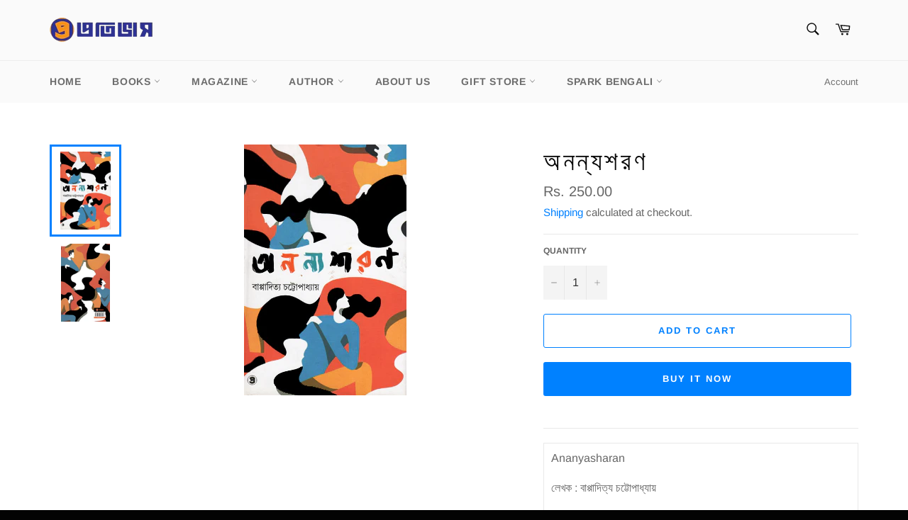

--- FILE ---
content_type: text/html; charset=utf-8
request_url: https://prativash.com/products/pp585
body_size: 57106
content:
<!doctype html>
<html class="no-js" lang="en">
<head>

  <meta charset="utf-8">
  <meta http-equiv="X-UA-Compatible" content="IE=edge,chrome=1">
  <meta name="viewport" content="width=device-width,initial-scale=1">
  <meta name="theme-color" content="#fafafa">

  
    <link rel="shortcut icon" href="//prativash.com/cdn/shop/files/Favicon_32x32.jpg?v=1614663730" type="image/png">
  

  <link rel="canonical" href="https://prativash.com/products/pp585">
  <title>
  অনন্যশরণ &ndash; Prativash Publication
  </title>

  
    <meta name="description" content="Ananyasharan  লেখক : বাপ্পাদিত্য চট্টোপাধ্যায় পৃষ্ঠা : 152 এই উপন্যাস যেন ভাগীরথীর মতোই। ঘটনা প্রবাহ নেমে এসেছে উত্তরকাশী, ঋষিকেশ, হরিদ্বার হয়ে এই বাংলায় দুই পারে দুই জীবন। একদিকে, কথা বলতে না পারার জন্য স্ত্রী উসষীর ত্যজ্য-সন্তান রোদ্দুরকে সক্ষম করার অদম্য চেষ্টায় পৃথ্বীশ। অন্যদিকে, নিজের সুখ স্বাচ্ছন্দ্যের বিনিময়">
  

  <!-- /snippets/social-meta-tags.liquid -->




<meta property="og:site_name" content="Prativash Publication">
<meta property="og:url" content="https://prativash.com/products/pp585">
<meta property="og:title" content="অনন্যশরণ">
<meta property="og:type" content="product">
<meta property="og:description" content="Ananyasharan  লেখক : বাপ্পাদিত্য চট্টোপাধ্যায় পৃষ্ঠা : 152 এই উপন্যাস যেন ভাগীরথীর মতোই। ঘটনা প্রবাহ নেমে এসেছে উত্তরকাশী, ঋষিকেশ, হরিদ্বার হয়ে এই বাংলায় দুই পারে দুই জীবন। একদিকে, কথা বলতে না পারার জন্য স্ত্রী উসষীর ত্যজ্য-সন্তান রোদ্দুরকে সক্ষম করার অদম্য চেষ্টায় পৃথ্বীশ। অন্যদিকে, নিজের সুখ স্বাচ্ছন্দ্যের বিনিময়">

  <meta property="og:price:amount" content="250.00">
  <meta property="og:price:currency" content="INR">

<meta property="og:image" content="http://prativash.com/cdn/shop/products/97AnanyasharanFront_1200x1200.jpg?v=1627548323"><meta property="og:image" content="http://prativash.com/cdn/shop/products/97AnanyasharanBack_1200x1200.jpg?v=1627548323">
<meta property="og:image:secure_url" content="https://prativash.com/cdn/shop/products/97AnanyasharanFront_1200x1200.jpg?v=1627548323"><meta property="og:image:secure_url" content="https://prativash.com/cdn/shop/products/97AnanyasharanBack_1200x1200.jpg?v=1627548323">


<meta name="twitter:card" content="summary_large_image">
<meta name="twitter:title" content="অনন্যশরণ">
<meta name="twitter:description" content="Ananyasharan  লেখক : বাপ্পাদিত্য চট্টোপাধ্যায় পৃষ্ঠা : 152 এই উপন্যাস যেন ভাগীরথীর মতোই। ঘটনা প্রবাহ নেমে এসেছে উত্তরকাশী, ঋষিকেশ, হরিদ্বার হয়ে এই বাংলায় দুই পারে দুই জীবন। একদিকে, কথা বলতে না পারার জন্য স্ত্রী উসষীর ত্যজ্য-সন্তান রোদ্দুরকে সক্ষম করার অদম্য চেষ্টায় পৃথ্বীশ। অন্যদিকে, নিজের সুখ স্বাচ্ছন্দ্যের বিনিময়">


  <script>
    document.documentElement.className = document.documentElement.className.replace('no-js', 'js');
  </script>

  <link href="//prativash.com/cdn/shop/t/3/assets/theme.scss.css?v=63607626972539727321760510829" rel="stylesheet" type="text/css" media="all" />

  <script>
    window.theme = window.theme || {};

    theme.strings = {
      stockAvailable: "1 available",
      addToCart: "Add to Cart",
      soldOut: "Sold Out",
      unavailable: "Unavailable",
      noStockAvailable: "The item could not be added to your cart because there are not enough in stock.",
      willNotShipUntil: "Will not ship until [date]",
      willBeInStockAfter: "Will be in stock after [date]",
      totalCartDiscount: "You're saving [savings]",
      addressError: "Error looking up that address",
      addressNoResults: "No results for that address",
      addressQueryLimit: "You have exceeded the Google API usage limit. Consider upgrading to a \u003ca href=\"https:\/\/developers.google.com\/maps\/premium\/usage-limits\"\u003ePremium Plan\u003c\/a\u003e.",
      authError: "There was a problem authenticating your Google Maps API Key.",
      slideNumber: "Slide [slide_number], current"
    };
  </script>

  <script src="//prativash.com/cdn/shop/t/3/assets/lazysizes.min.js?v=56045284683979784691614167683" async="async"></script>

  

  <script src="//prativash.com/cdn/shop/t/3/assets/vendor.js?v=59352919779726365461614167684" defer="defer"></script>

  
    <script>
      window.theme = window.theme || {};
      theme.moneyFormat = "Rs. {{amount}}";
    </script>
  

  <script src="//prativash.com/cdn/shop/t/3/assets/theme.js?v=171366231195154451781614167683" defer="defer"></script>

  <script>window.performance && window.performance.mark && window.performance.mark('shopify.content_for_header.start');</script><meta id="shopify-digital-wallet" name="shopify-digital-wallet" content="/54731800749/digital_wallets/dialog">
<link rel="alternate" type="application/json+oembed" href="https://prativash.com/products/pp585.oembed">
<script async="async" src="/checkouts/internal/preloads.js?locale=en-IN"></script>
<script id="shopify-features" type="application/json">{"accessToken":"caebeed64de5cd8e59f900b83f227c99","betas":["rich-media-storefront-analytics"],"domain":"prativash.com","predictiveSearch":true,"shopId":54731800749,"locale":"en"}</script>
<script>var Shopify = Shopify || {};
Shopify.shop = "prativash-publication.myshopify.com";
Shopify.locale = "en";
Shopify.currency = {"active":"INR","rate":"1.0"};
Shopify.country = "IN";
Shopify.theme = {"name":"Venture","id":120138956973,"schema_name":"Venture","schema_version":"12.2.3","theme_store_id":775,"role":"main"};
Shopify.theme.handle = "null";
Shopify.theme.style = {"id":null,"handle":null};
Shopify.cdnHost = "prativash.com/cdn";
Shopify.routes = Shopify.routes || {};
Shopify.routes.root = "/";</script>
<script type="module">!function(o){(o.Shopify=o.Shopify||{}).modules=!0}(window);</script>
<script>!function(o){function n(){var o=[];function n(){o.push(Array.prototype.slice.apply(arguments))}return n.q=o,n}var t=o.Shopify=o.Shopify||{};t.loadFeatures=n(),t.autoloadFeatures=n()}(window);</script>
<script id="shop-js-analytics" type="application/json">{"pageType":"product"}</script>
<script defer="defer" async type="module" src="//prativash.com/cdn/shopifycloud/shop-js/modules/v2/client.init-shop-cart-sync_BT-GjEfc.en.esm.js"></script>
<script defer="defer" async type="module" src="//prativash.com/cdn/shopifycloud/shop-js/modules/v2/chunk.common_D58fp_Oc.esm.js"></script>
<script defer="defer" async type="module" src="//prativash.com/cdn/shopifycloud/shop-js/modules/v2/chunk.modal_xMitdFEc.esm.js"></script>
<script type="module">
  await import("//prativash.com/cdn/shopifycloud/shop-js/modules/v2/client.init-shop-cart-sync_BT-GjEfc.en.esm.js");
await import("//prativash.com/cdn/shopifycloud/shop-js/modules/v2/chunk.common_D58fp_Oc.esm.js");
await import("//prativash.com/cdn/shopifycloud/shop-js/modules/v2/chunk.modal_xMitdFEc.esm.js");

  window.Shopify.SignInWithShop?.initShopCartSync?.({"fedCMEnabled":true,"windoidEnabled":true});

</script>
<script id="__st">var __st={"a":54731800749,"offset":19800,"reqid":"be75b813-c93b-4275-aec0-4c2925e2b1d0-1769273497","pageurl":"prativash.com\/products\/pp585","u":"33d88bff720c","p":"product","rtyp":"product","rid":6839024648365};</script>
<script>window.ShopifyPaypalV4VisibilityTracking = true;</script>
<script id="captcha-bootstrap">!function(){'use strict';const t='contact',e='account',n='new_comment',o=[[t,t],['blogs',n],['comments',n],[t,'customer']],c=[[e,'customer_login'],[e,'guest_login'],[e,'recover_customer_password'],[e,'create_customer']],r=t=>t.map((([t,e])=>`form[action*='/${t}']:not([data-nocaptcha='true']) input[name='form_type'][value='${e}']`)).join(','),a=t=>()=>t?[...document.querySelectorAll(t)].map((t=>t.form)):[];function s(){const t=[...o],e=r(t);return a(e)}const i='password',u='form_key',d=['recaptcha-v3-token','g-recaptcha-response','h-captcha-response',i],f=()=>{try{return window.sessionStorage}catch{return}},m='__shopify_v',_=t=>t.elements[u];function p(t,e,n=!1){try{const o=window.sessionStorage,c=JSON.parse(o.getItem(e)),{data:r}=function(t){const{data:e,action:n}=t;return t[m]||n?{data:e,action:n}:{data:t,action:n}}(c);for(const[e,n]of Object.entries(r))t.elements[e]&&(t.elements[e].value=n);n&&o.removeItem(e)}catch(o){console.error('form repopulation failed',{error:o})}}const l='form_type',E='cptcha';function T(t){t.dataset[E]=!0}const w=window,h=w.document,L='Shopify',v='ce_forms',y='captcha';let A=!1;((t,e)=>{const n=(g='f06e6c50-85a8-45c8-87d0-21a2b65856fe',I='https://cdn.shopify.com/shopifycloud/storefront-forms-hcaptcha/ce_storefront_forms_captcha_hcaptcha.v1.5.2.iife.js',D={infoText:'Protected by hCaptcha',privacyText:'Privacy',termsText:'Terms'},(t,e,n)=>{const o=w[L][v],c=o.bindForm;if(c)return c(t,g,e,D).then(n);var r;o.q.push([[t,g,e,D],n]),r=I,A||(h.body.append(Object.assign(h.createElement('script'),{id:'captcha-provider',async:!0,src:r})),A=!0)});var g,I,D;w[L]=w[L]||{},w[L][v]=w[L][v]||{},w[L][v].q=[],w[L][y]=w[L][y]||{},w[L][y].protect=function(t,e){n(t,void 0,e),T(t)},Object.freeze(w[L][y]),function(t,e,n,w,h,L){const[v,y,A,g]=function(t,e,n){const i=e?o:[],u=t?c:[],d=[...i,...u],f=r(d),m=r(i),_=r(d.filter((([t,e])=>n.includes(e))));return[a(f),a(m),a(_),s()]}(w,h,L),I=t=>{const e=t.target;return e instanceof HTMLFormElement?e:e&&e.form},D=t=>v().includes(t);t.addEventListener('submit',(t=>{const e=I(t);if(!e)return;const n=D(e)&&!e.dataset.hcaptchaBound&&!e.dataset.recaptchaBound,o=_(e),c=g().includes(e)&&(!o||!o.value);(n||c)&&t.preventDefault(),c&&!n&&(function(t){try{if(!f())return;!function(t){const e=f();if(!e)return;const n=_(t);if(!n)return;const o=n.value;o&&e.removeItem(o)}(t);const e=Array.from(Array(32),(()=>Math.random().toString(36)[2])).join('');!function(t,e){_(t)||t.append(Object.assign(document.createElement('input'),{type:'hidden',name:u})),t.elements[u].value=e}(t,e),function(t,e){const n=f();if(!n)return;const o=[...t.querySelectorAll(`input[type='${i}']`)].map((({name:t})=>t)),c=[...d,...o],r={};for(const[a,s]of new FormData(t).entries())c.includes(a)||(r[a]=s);n.setItem(e,JSON.stringify({[m]:1,action:t.action,data:r}))}(t,e)}catch(e){console.error('failed to persist form',e)}}(e),e.submit())}));const S=(t,e)=>{t&&!t.dataset[E]&&(n(t,e.some((e=>e===t))),T(t))};for(const o of['focusin','change'])t.addEventListener(o,(t=>{const e=I(t);D(e)&&S(e,y())}));const B=e.get('form_key'),M=e.get(l),P=B&&M;t.addEventListener('DOMContentLoaded',(()=>{const t=y();if(P)for(const e of t)e.elements[l].value===M&&p(e,B);[...new Set([...A(),...v().filter((t=>'true'===t.dataset.shopifyCaptcha))])].forEach((e=>S(e,t)))}))}(h,new URLSearchParams(w.location.search),n,t,e,['guest_login'])})(!0,!0)}();</script>
<script integrity="sha256-4kQ18oKyAcykRKYeNunJcIwy7WH5gtpwJnB7kiuLZ1E=" data-source-attribution="shopify.loadfeatures" defer="defer" src="//prativash.com/cdn/shopifycloud/storefront/assets/storefront/load_feature-a0a9edcb.js" crossorigin="anonymous"></script>
<script data-source-attribution="shopify.dynamic_checkout.dynamic.init">var Shopify=Shopify||{};Shopify.PaymentButton=Shopify.PaymentButton||{isStorefrontPortableWallets:!0,init:function(){window.Shopify.PaymentButton.init=function(){};var t=document.createElement("script");t.src="https://prativash.com/cdn/shopifycloud/portable-wallets/latest/portable-wallets.en.js",t.type="module",document.head.appendChild(t)}};
</script>
<script data-source-attribution="shopify.dynamic_checkout.buyer_consent">
  function portableWalletsHideBuyerConsent(e){var t=document.getElementById("shopify-buyer-consent"),n=document.getElementById("shopify-subscription-policy-button");t&&n&&(t.classList.add("hidden"),t.setAttribute("aria-hidden","true"),n.removeEventListener("click",e))}function portableWalletsShowBuyerConsent(e){var t=document.getElementById("shopify-buyer-consent"),n=document.getElementById("shopify-subscription-policy-button");t&&n&&(t.classList.remove("hidden"),t.removeAttribute("aria-hidden"),n.addEventListener("click",e))}window.Shopify?.PaymentButton&&(window.Shopify.PaymentButton.hideBuyerConsent=portableWalletsHideBuyerConsent,window.Shopify.PaymentButton.showBuyerConsent=portableWalletsShowBuyerConsent);
</script>
<script>
  function portableWalletsCleanup(e){e&&e.src&&console.error("Failed to load portable wallets script "+e.src);var t=document.querySelectorAll("shopify-accelerated-checkout .shopify-payment-button__skeleton, shopify-accelerated-checkout-cart .wallet-cart-button__skeleton"),e=document.getElementById("shopify-buyer-consent");for(let e=0;e<t.length;e++)t[e].remove();e&&e.remove()}function portableWalletsNotLoadedAsModule(e){e instanceof ErrorEvent&&"string"==typeof e.message&&e.message.includes("import.meta")&&"string"==typeof e.filename&&e.filename.includes("portable-wallets")&&(window.removeEventListener("error",portableWalletsNotLoadedAsModule),window.Shopify.PaymentButton.failedToLoad=e,"loading"===document.readyState?document.addEventListener("DOMContentLoaded",window.Shopify.PaymentButton.init):window.Shopify.PaymentButton.init())}window.addEventListener("error",portableWalletsNotLoadedAsModule);
</script>

<script type="module" src="https://prativash.com/cdn/shopifycloud/portable-wallets/latest/portable-wallets.en.js" onError="portableWalletsCleanup(this)" crossorigin="anonymous"></script>
<script nomodule>
  document.addEventListener("DOMContentLoaded", portableWalletsCleanup);
</script>

<link id="shopify-accelerated-checkout-styles" rel="stylesheet" media="screen" href="https://prativash.com/cdn/shopifycloud/portable-wallets/latest/accelerated-checkout-backwards-compat.css" crossorigin="anonymous">
<style id="shopify-accelerated-checkout-cart">
        #shopify-buyer-consent {
  margin-top: 1em;
  display: inline-block;
  width: 100%;
}

#shopify-buyer-consent.hidden {
  display: none;
}

#shopify-subscription-policy-button {
  background: none;
  border: none;
  padding: 0;
  text-decoration: underline;
  font-size: inherit;
  cursor: pointer;
}

#shopify-subscription-policy-button::before {
  box-shadow: none;
}

      </style>

<script>window.performance && window.performance.mark && window.performance.mark('shopify.content_for_header.end');</script>
<link href="https://monorail-edge.shopifysvc.com" rel="dns-prefetch">
<script>(function(){if ("sendBeacon" in navigator && "performance" in window) {try {var session_token_from_headers = performance.getEntriesByType('navigation')[0].serverTiming.find(x => x.name == '_s').description;} catch {var session_token_from_headers = undefined;}var session_cookie_matches = document.cookie.match(/_shopify_s=([^;]*)/);var session_token_from_cookie = session_cookie_matches && session_cookie_matches.length === 2 ? session_cookie_matches[1] : "";var session_token = session_token_from_headers || session_token_from_cookie || "";function handle_abandonment_event(e) {var entries = performance.getEntries().filter(function(entry) {return /monorail-edge.shopifysvc.com/.test(entry.name);});if (!window.abandonment_tracked && entries.length === 0) {window.abandonment_tracked = true;var currentMs = Date.now();var navigation_start = performance.timing.navigationStart;var payload = {shop_id: 54731800749,url: window.location.href,navigation_start,duration: currentMs - navigation_start,session_token,page_type: "product"};window.navigator.sendBeacon("https://monorail-edge.shopifysvc.com/v1/produce", JSON.stringify({schema_id: "online_store_buyer_site_abandonment/1.1",payload: payload,metadata: {event_created_at_ms: currentMs,event_sent_at_ms: currentMs}}));}}window.addEventListener('pagehide', handle_abandonment_event);}}());</script>
<script id="web-pixels-manager-setup">(function e(e,d,r,n,o){if(void 0===o&&(o={}),!Boolean(null===(a=null===(i=window.Shopify)||void 0===i?void 0:i.analytics)||void 0===a?void 0:a.replayQueue)){var i,a;window.Shopify=window.Shopify||{};var t=window.Shopify;t.analytics=t.analytics||{};var s=t.analytics;s.replayQueue=[],s.publish=function(e,d,r){return s.replayQueue.push([e,d,r]),!0};try{self.performance.mark("wpm:start")}catch(e){}var l=function(){var e={modern:/Edge?\/(1{2}[4-9]|1[2-9]\d|[2-9]\d{2}|\d{4,})\.\d+(\.\d+|)|Firefox\/(1{2}[4-9]|1[2-9]\d|[2-9]\d{2}|\d{4,})\.\d+(\.\d+|)|Chrom(ium|e)\/(9{2}|\d{3,})\.\d+(\.\d+|)|(Maci|X1{2}).+ Version\/(15\.\d+|(1[6-9]|[2-9]\d|\d{3,})\.\d+)([,.]\d+|)( \(\w+\)|)( Mobile\/\w+|) Safari\/|Chrome.+OPR\/(9{2}|\d{3,})\.\d+\.\d+|(CPU[ +]OS|iPhone[ +]OS|CPU[ +]iPhone|CPU IPhone OS|CPU iPad OS)[ +]+(15[._]\d+|(1[6-9]|[2-9]\d|\d{3,})[._]\d+)([._]\d+|)|Android:?[ /-](13[3-9]|1[4-9]\d|[2-9]\d{2}|\d{4,})(\.\d+|)(\.\d+|)|Android.+Firefox\/(13[5-9]|1[4-9]\d|[2-9]\d{2}|\d{4,})\.\d+(\.\d+|)|Android.+Chrom(ium|e)\/(13[3-9]|1[4-9]\d|[2-9]\d{2}|\d{4,})\.\d+(\.\d+|)|SamsungBrowser\/([2-9]\d|\d{3,})\.\d+/,legacy:/Edge?\/(1[6-9]|[2-9]\d|\d{3,})\.\d+(\.\d+|)|Firefox\/(5[4-9]|[6-9]\d|\d{3,})\.\d+(\.\d+|)|Chrom(ium|e)\/(5[1-9]|[6-9]\d|\d{3,})\.\d+(\.\d+|)([\d.]+$|.*Safari\/(?![\d.]+ Edge\/[\d.]+$))|(Maci|X1{2}).+ Version\/(10\.\d+|(1[1-9]|[2-9]\d|\d{3,})\.\d+)([,.]\d+|)( \(\w+\)|)( Mobile\/\w+|) Safari\/|Chrome.+OPR\/(3[89]|[4-9]\d|\d{3,})\.\d+\.\d+|(CPU[ +]OS|iPhone[ +]OS|CPU[ +]iPhone|CPU IPhone OS|CPU iPad OS)[ +]+(10[._]\d+|(1[1-9]|[2-9]\d|\d{3,})[._]\d+)([._]\d+|)|Android:?[ /-](13[3-9]|1[4-9]\d|[2-9]\d{2}|\d{4,})(\.\d+|)(\.\d+|)|Mobile Safari.+OPR\/([89]\d|\d{3,})\.\d+\.\d+|Android.+Firefox\/(13[5-9]|1[4-9]\d|[2-9]\d{2}|\d{4,})\.\d+(\.\d+|)|Android.+Chrom(ium|e)\/(13[3-9]|1[4-9]\d|[2-9]\d{2}|\d{4,})\.\d+(\.\d+|)|Android.+(UC? ?Browser|UCWEB|U3)[ /]?(15\.([5-9]|\d{2,})|(1[6-9]|[2-9]\d|\d{3,})\.\d+)\.\d+|SamsungBrowser\/(5\.\d+|([6-9]|\d{2,})\.\d+)|Android.+MQ{2}Browser\/(14(\.(9|\d{2,})|)|(1[5-9]|[2-9]\d|\d{3,})(\.\d+|))(\.\d+|)|K[Aa][Ii]OS\/(3\.\d+|([4-9]|\d{2,})\.\d+)(\.\d+|)/},d=e.modern,r=e.legacy,n=navigator.userAgent;return n.match(d)?"modern":n.match(r)?"legacy":"unknown"}(),u="modern"===l?"modern":"legacy",c=(null!=n?n:{modern:"",legacy:""})[u],f=function(e){return[e.baseUrl,"/wpm","/b",e.hashVersion,"modern"===e.buildTarget?"m":"l",".js"].join("")}({baseUrl:d,hashVersion:r,buildTarget:u}),m=function(e){var d=e.version,r=e.bundleTarget,n=e.surface,o=e.pageUrl,i=e.monorailEndpoint;return{emit:function(e){var a=e.status,t=e.errorMsg,s=(new Date).getTime(),l=JSON.stringify({metadata:{event_sent_at_ms:s},events:[{schema_id:"web_pixels_manager_load/3.1",payload:{version:d,bundle_target:r,page_url:o,status:a,surface:n,error_msg:t},metadata:{event_created_at_ms:s}}]});if(!i)return console&&console.warn&&console.warn("[Web Pixels Manager] No Monorail endpoint provided, skipping logging."),!1;try{return self.navigator.sendBeacon.bind(self.navigator)(i,l)}catch(e){}var u=new XMLHttpRequest;try{return u.open("POST",i,!0),u.setRequestHeader("Content-Type","text/plain"),u.send(l),!0}catch(e){return console&&console.warn&&console.warn("[Web Pixels Manager] Got an unhandled error while logging to Monorail."),!1}}}}({version:r,bundleTarget:l,surface:e.surface,pageUrl:self.location.href,monorailEndpoint:e.monorailEndpoint});try{o.browserTarget=l,function(e){var d=e.src,r=e.async,n=void 0===r||r,o=e.onload,i=e.onerror,a=e.sri,t=e.scriptDataAttributes,s=void 0===t?{}:t,l=document.createElement("script"),u=document.querySelector("head"),c=document.querySelector("body");if(l.async=n,l.src=d,a&&(l.integrity=a,l.crossOrigin="anonymous"),s)for(var f in s)if(Object.prototype.hasOwnProperty.call(s,f))try{l.dataset[f]=s[f]}catch(e){}if(o&&l.addEventListener("load",o),i&&l.addEventListener("error",i),u)u.appendChild(l);else{if(!c)throw new Error("Did not find a head or body element to append the script");c.appendChild(l)}}({src:f,async:!0,onload:function(){if(!function(){var e,d;return Boolean(null===(d=null===(e=window.Shopify)||void 0===e?void 0:e.analytics)||void 0===d?void 0:d.initialized)}()){var d=window.webPixelsManager.init(e)||void 0;if(d){var r=window.Shopify.analytics;r.replayQueue.forEach((function(e){var r=e[0],n=e[1],o=e[2];d.publishCustomEvent(r,n,o)})),r.replayQueue=[],r.publish=d.publishCustomEvent,r.visitor=d.visitor,r.initialized=!0}}},onerror:function(){return m.emit({status:"failed",errorMsg:"".concat(f," has failed to load")})},sri:function(e){var d=/^sha384-[A-Za-z0-9+/=]+$/;return"string"==typeof e&&d.test(e)}(c)?c:"",scriptDataAttributes:o}),m.emit({status:"loading"})}catch(e){m.emit({status:"failed",errorMsg:(null==e?void 0:e.message)||"Unknown error"})}}})({shopId: 54731800749,storefrontBaseUrl: "https://prativash.com",extensionsBaseUrl: "https://extensions.shopifycdn.com/cdn/shopifycloud/web-pixels-manager",monorailEndpoint: "https://monorail-edge.shopifysvc.com/unstable/produce_batch",surface: "storefront-renderer",enabledBetaFlags: ["2dca8a86"],webPixelsConfigList: [{"id":"shopify-app-pixel","configuration":"{}","eventPayloadVersion":"v1","runtimeContext":"STRICT","scriptVersion":"0450","apiClientId":"shopify-pixel","type":"APP","privacyPurposes":["ANALYTICS","MARKETING"]},{"id":"shopify-custom-pixel","eventPayloadVersion":"v1","runtimeContext":"LAX","scriptVersion":"0450","apiClientId":"shopify-pixel","type":"CUSTOM","privacyPurposes":["ANALYTICS","MARKETING"]}],isMerchantRequest: false,initData: {"shop":{"name":"Prativash Publication","paymentSettings":{"currencyCode":"INR"},"myshopifyDomain":"prativash-publication.myshopify.com","countryCode":"IN","storefrontUrl":"https:\/\/prativash.com"},"customer":null,"cart":null,"checkout":null,"productVariants":[{"price":{"amount":250.0,"currencyCode":"INR"},"product":{"title":"অনন্যশরণ","vendor":"প্রতিভাস","id":"6839024648365","untranslatedTitle":"অনন্যশরণ","url":"\/products\/pp585","type":"উপন্যাস"},"id":"40370967216301","image":{"src":"\/\/prativash.com\/cdn\/shop\/products\/97AnanyasharanFront.jpg?v=1627548323"},"sku":"PP585","title":"Default Title","untranslatedTitle":"Default Title"}],"purchasingCompany":null},},"https://prativash.com/cdn","fcfee988w5aeb613cpc8e4bc33m6693e112",{"modern":"","legacy":""},{"shopId":"54731800749","storefrontBaseUrl":"https:\/\/prativash.com","extensionBaseUrl":"https:\/\/extensions.shopifycdn.com\/cdn\/shopifycloud\/web-pixels-manager","surface":"storefront-renderer","enabledBetaFlags":"[\"2dca8a86\"]","isMerchantRequest":"false","hashVersion":"fcfee988w5aeb613cpc8e4bc33m6693e112","publish":"custom","events":"[[\"page_viewed\",{}],[\"product_viewed\",{\"productVariant\":{\"price\":{\"amount\":250.0,\"currencyCode\":\"INR\"},\"product\":{\"title\":\"অনন্যশরণ\",\"vendor\":\"প্রতিভাস\",\"id\":\"6839024648365\",\"untranslatedTitle\":\"অনন্যশরণ\",\"url\":\"\/products\/pp585\",\"type\":\"উপন্যাস\"},\"id\":\"40370967216301\",\"image\":{\"src\":\"\/\/prativash.com\/cdn\/shop\/products\/97AnanyasharanFront.jpg?v=1627548323\"},\"sku\":\"PP585\",\"title\":\"Default Title\",\"untranslatedTitle\":\"Default Title\"}}]]"});</script><script>
  window.ShopifyAnalytics = window.ShopifyAnalytics || {};
  window.ShopifyAnalytics.meta = window.ShopifyAnalytics.meta || {};
  window.ShopifyAnalytics.meta.currency = 'INR';
  var meta = {"product":{"id":6839024648365,"gid":"gid:\/\/shopify\/Product\/6839024648365","vendor":"প্রতিভাস","type":"উপন্যাস","handle":"pp585","variants":[{"id":40370967216301,"price":25000,"name":"অনন্যশরণ","public_title":null,"sku":"PP585"}],"remote":false},"page":{"pageType":"product","resourceType":"product","resourceId":6839024648365,"requestId":"be75b813-c93b-4275-aec0-4c2925e2b1d0-1769273497"}};
  for (var attr in meta) {
    window.ShopifyAnalytics.meta[attr] = meta[attr];
  }
</script>
<script class="analytics">
  (function () {
    var customDocumentWrite = function(content) {
      var jquery = null;

      if (window.jQuery) {
        jquery = window.jQuery;
      } else if (window.Checkout && window.Checkout.$) {
        jquery = window.Checkout.$;
      }

      if (jquery) {
        jquery('body').append(content);
      }
    };

    var hasLoggedConversion = function(token) {
      if (token) {
        return document.cookie.indexOf('loggedConversion=' + token) !== -1;
      }
      return false;
    }

    var setCookieIfConversion = function(token) {
      if (token) {
        var twoMonthsFromNow = new Date(Date.now());
        twoMonthsFromNow.setMonth(twoMonthsFromNow.getMonth() + 2);

        document.cookie = 'loggedConversion=' + token + '; expires=' + twoMonthsFromNow;
      }
    }

    var trekkie = window.ShopifyAnalytics.lib = window.trekkie = window.trekkie || [];
    if (trekkie.integrations) {
      return;
    }
    trekkie.methods = [
      'identify',
      'page',
      'ready',
      'track',
      'trackForm',
      'trackLink'
    ];
    trekkie.factory = function(method) {
      return function() {
        var args = Array.prototype.slice.call(arguments);
        args.unshift(method);
        trekkie.push(args);
        return trekkie;
      };
    };
    for (var i = 0; i < trekkie.methods.length; i++) {
      var key = trekkie.methods[i];
      trekkie[key] = trekkie.factory(key);
    }
    trekkie.load = function(config) {
      trekkie.config = config || {};
      trekkie.config.initialDocumentCookie = document.cookie;
      var first = document.getElementsByTagName('script')[0];
      var script = document.createElement('script');
      script.type = 'text/javascript';
      script.onerror = function(e) {
        var scriptFallback = document.createElement('script');
        scriptFallback.type = 'text/javascript';
        scriptFallback.onerror = function(error) {
                var Monorail = {
      produce: function produce(monorailDomain, schemaId, payload) {
        var currentMs = new Date().getTime();
        var event = {
          schema_id: schemaId,
          payload: payload,
          metadata: {
            event_created_at_ms: currentMs,
            event_sent_at_ms: currentMs
          }
        };
        return Monorail.sendRequest("https://" + monorailDomain + "/v1/produce", JSON.stringify(event));
      },
      sendRequest: function sendRequest(endpointUrl, payload) {
        // Try the sendBeacon API
        if (window && window.navigator && typeof window.navigator.sendBeacon === 'function' && typeof window.Blob === 'function' && !Monorail.isIos12()) {
          var blobData = new window.Blob([payload], {
            type: 'text/plain'
          });

          if (window.navigator.sendBeacon(endpointUrl, blobData)) {
            return true;
          } // sendBeacon was not successful

        } // XHR beacon

        var xhr = new XMLHttpRequest();

        try {
          xhr.open('POST', endpointUrl);
          xhr.setRequestHeader('Content-Type', 'text/plain');
          xhr.send(payload);
        } catch (e) {
          console.log(e);
        }

        return false;
      },
      isIos12: function isIos12() {
        return window.navigator.userAgent.lastIndexOf('iPhone; CPU iPhone OS 12_') !== -1 || window.navigator.userAgent.lastIndexOf('iPad; CPU OS 12_') !== -1;
      }
    };
    Monorail.produce('monorail-edge.shopifysvc.com',
      'trekkie_storefront_load_errors/1.1',
      {shop_id: 54731800749,
      theme_id: 120138956973,
      app_name: "storefront",
      context_url: window.location.href,
      source_url: "//prativash.com/cdn/s/trekkie.storefront.8d95595f799fbf7e1d32231b9a28fd43b70c67d3.min.js"});

        };
        scriptFallback.async = true;
        scriptFallback.src = '//prativash.com/cdn/s/trekkie.storefront.8d95595f799fbf7e1d32231b9a28fd43b70c67d3.min.js';
        first.parentNode.insertBefore(scriptFallback, first);
      };
      script.async = true;
      script.src = '//prativash.com/cdn/s/trekkie.storefront.8d95595f799fbf7e1d32231b9a28fd43b70c67d3.min.js';
      first.parentNode.insertBefore(script, first);
    };
    trekkie.load(
      {"Trekkie":{"appName":"storefront","development":false,"defaultAttributes":{"shopId":54731800749,"isMerchantRequest":null,"themeId":120138956973,"themeCityHash":"15523664087961046635","contentLanguage":"en","currency":"INR","eventMetadataId":"500f9338-568f-43f7-9513-4cb5936f91f5"},"isServerSideCookieWritingEnabled":true,"monorailRegion":"shop_domain","enabledBetaFlags":["65f19447"]},"Session Attribution":{},"S2S":{"facebookCapiEnabled":false,"source":"trekkie-storefront-renderer","apiClientId":580111}}
    );

    var loaded = false;
    trekkie.ready(function() {
      if (loaded) return;
      loaded = true;

      window.ShopifyAnalytics.lib = window.trekkie;

      var originalDocumentWrite = document.write;
      document.write = customDocumentWrite;
      try { window.ShopifyAnalytics.merchantGoogleAnalytics.call(this); } catch(error) {};
      document.write = originalDocumentWrite;

      window.ShopifyAnalytics.lib.page(null,{"pageType":"product","resourceType":"product","resourceId":6839024648365,"requestId":"be75b813-c93b-4275-aec0-4c2925e2b1d0-1769273497","shopifyEmitted":true});

      var match = window.location.pathname.match(/checkouts\/(.+)\/(thank_you|post_purchase)/)
      var token = match? match[1]: undefined;
      if (!hasLoggedConversion(token)) {
        setCookieIfConversion(token);
        window.ShopifyAnalytics.lib.track("Viewed Product",{"currency":"INR","variantId":40370967216301,"productId":6839024648365,"productGid":"gid:\/\/shopify\/Product\/6839024648365","name":"অনন্যশরণ","price":"250.00","sku":"PP585","brand":"প্রতিভাস","variant":null,"category":"উপন্যাস","nonInteraction":true,"remote":false},undefined,undefined,{"shopifyEmitted":true});
      window.ShopifyAnalytics.lib.track("monorail:\/\/trekkie_storefront_viewed_product\/1.1",{"currency":"INR","variantId":40370967216301,"productId":6839024648365,"productGid":"gid:\/\/shopify\/Product\/6839024648365","name":"অনন্যশরণ","price":"250.00","sku":"PP585","brand":"প্রতিভাস","variant":null,"category":"উপন্যাস","nonInteraction":true,"remote":false,"referer":"https:\/\/prativash.com\/products\/pp585"});
      }
    });


        var eventsListenerScript = document.createElement('script');
        eventsListenerScript.async = true;
        eventsListenerScript.src = "//prativash.com/cdn/shopifycloud/storefront/assets/shop_events_listener-3da45d37.js";
        document.getElementsByTagName('head')[0].appendChild(eventsListenerScript);

})();</script>
<script
  defer
  src="https://prativash.com/cdn/shopifycloud/perf-kit/shopify-perf-kit-3.0.4.min.js"
  data-application="storefront-renderer"
  data-shop-id="54731800749"
  data-render-region="gcp-us-central1"
  data-page-type="product"
  data-theme-instance-id="120138956973"
  data-theme-name="Venture"
  data-theme-version="12.2.3"
  data-monorail-region="shop_domain"
  data-resource-timing-sampling-rate="10"
  data-shs="true"
  data-shs-beacon="true"
  data-shs-export-with-fetch="true"
  data-shs-logs-sample-rate="1"
  data-shs-beacon-endpoint="https://prativash.com/api/collect"
></script>
</head>

<body class="template-product" >

  <a class="in-page-link visually-hidden skip-link" href="#MainContent">
    Skip to content
  </a>

  <div id="shopify-section-header" class="shopify-section"><style>
.site-header__logo img {
  max-width: 150px;
}
</style>

<div id="NavDrawer" class="drawer drawer--left">
  <div class="drawer__inner">
    <form action="/search" method="get" class="drawer__search" role="search">
      <input type="search" name="q" placeholder="Search" aria-label="Search" class="drawer__search-input">

      <button type="submit" class="text-link drawer__search-submit">
        <svg aria-hidden="true" focusable="false" role="presentation" class="icon icon-search" viewBox="0 0 32 32"><path fill="#444" d="M21.839 18.771a10.012 10.012 0 0 0 1.57-5.39c0-5.548-4.493-10.048-10.034-10.048-5.548 0-10.041 4.499-10.041 10.048s4.493 10.048 10.034 10.048c2.012 0 3.886-.594 5.456-1.61l.455-.317 7.165 7.165 2.223-2.263-7.158-7.165.33-.468zM18.995 7.767c1.498 1.498 2.322 3.49 2.322 5.608s-.825 4.11-2.322 5.608c-1.498 1.498-3.49 2.322-5.608 2.322s-4.11-.825-5.608-2.322c-1.498-1.498-2.322-3.49-2.322-5.608s.825-4.11 2.322-5.608c1.498-1.498 3.49-2.322 5.608-2.322s4.11.825 5.608 2.322z"/></svg>
        <span class="icon__fallback-text">Search</span>
      </button>
    </form>
    <ul class="drawer__nav">
      
        

        
          <li class="drawer__nav-item">
            <a href="/"
              class="drawer__nav-link drawer__nav-link--top-level"
              
            >
              Home
            </a>
          </li>
        
      
        

        
          <li class="drawer__nav-item">
            <div class="drawer__nav-has-sublist">
              <a href="/collections/frontpage"
                class="drawer__nav-link drawer__nav-link--top-level drawer__nav-link--split"
                id="DrawerLabel-books"
                
              >
                Books
              </a>
              <button type="button" aria-controls="DrawerLinklist-books" class="text-link drawer__nav-toggle-btn drawer__meganav-toggle" aria-label="Books Menu" aria-expanded="false">
                <span class="drawer__nav-toggle--open">
                  <svg aria-hidden="true" focusable="false" role="presentation" class="icon icon-plus" viewBox="0 0 22 21"><path d="M12 11.5h9.5v-2H12V0h-2v9.5H.5v2H10V21h2v-9.5z" fill="#000" fill-rule="evenodd"/></svg>
                </span>
                <span class="drawer__nav-toggle--close">
                  <svg aria-hidden="true" focusable="false" role="presentation" class="icon icon--wide icon-minus" viewBox="0 0 22 3"><path fill="#000" d="M21.5.5v2H.5v-2z" fill-rule="evenodd"/></svg>
                </span>
              </button>
            </div>

            <div class="meganav meganav--drawer" id="DrawerLinklist-books" aria-labelledby="DrawerLabel-books" role="navigation">
              <ul class="meganav__nav">
                <div class="grid grid--no-gutters meganav__scroller meganav__scroller--has-list">
  <div class="grid__item meganav__list">
    
      <li class="drawer__nav-item">
        
          <a href="/collections/%E0%A6%A8%E0%A6%A4%E0%A7%81%E0%A6%A8-%E0%A6%AC%E0%A6%87" 
            class="drawer__nav-link meganav__link"
            
          >
            নতুন বই
          </a>
        
      </li>
    
      <li class="drawer__nav-item">
        
          <a href="/collections/%E0%A6%B8%E0%A6%BF%E0%A6%A8%E0%A7%87%E0%A6%AE%E0%A6%BE" 
            class="drawer__nav-link meganav__link"
            
          >
            সিনেমা 
          </a>
        
      </li>
    
      <li class="drawer__nav-item">
        
          <a href="/collections/%E0%A6%AA%E0%A7%8D%E0%A6%B0%E0%A6%AC%E0%A6%A8%E0%A7%8D%E0%A6%A7" 
            class="drawer__nav-link meganav__link"
            
          >
            প্রবন্ধ
          </a>
        
      </li>
    
      <li class="drawer__nav-item">
        
          <a href="/collections/%E0%A6%89%E0%A6%AA%E0%A6%A8%E0%A7%8D%E0%A6%AF%E0%A6%BE%E0%A6%B8/%23%E0%A6%89%E0%A6%AA%E0%A6%A8%E0%A7%8D%E0%A6%AF%E0%A6%BE%E0%A6%B8" 
            class="drawer__nav-link meganav__link"
            
          >
            উপন্যাস
          </a>
        
      </li>
    
      <li class="drawer__nav-item">
        
          <a href="/collections/%E0%A6%85%E0%A6%A8%E0%A7%81%E0%A6%AC%E0%A6%BE%E0%A6%A6" 
            class="drawer__nav-link meganav__link"
            
          >
            অনুবাদ
          </a>
        
      </li>
    
      <li class="drawer__nav-item">
        
          <a href="/collections/%E0%A6%B8%E0%A6%82%E0%A6%97%E0%A7%80%E0%A6%A4" 
            class="drawer__nav-link meganav__link"
            
          >
            সংগীত
          </a>
        
      </li>
    
      <li class="drawer__nav-item">
        
          <a href="/collections/%E0%A6%97%E0%A6%A6%E0%A7%8D%E0%A6%AF" 
            class="drawer__nav-link meganav__link"
            
          >
            গদ্য
          </a>
        
      </li>
    
      <li class="drawer__nav-item">
        
          <a href="/collections/%E0%A6%95%E0%A6%AC%E0%A6%BF%E0%A6%A4%E0%A6%BE" 
            class="drawer__nav-link meganav__link"
            
          >
            কবিতা
          </a>
        
      </li>
    
      <li class="drawer__nav-item">
        
          <a href="/collections/%E0%A6%97%E0%A6%B2%E0%A7%8D%E0%A6%AA/%E0%A6%97%E0%A6%B2%E0%A7%8D%E0%A6%AA" 
            class="drawer__nav-link meganav__link"
            
          >
            গল্প
          </a>
        
      </li>
    
      <li class="drawer__nav-item">
        
          <a href="/collections/%E0%A6%B6%E0%A6%BF%E0%A6%B2%E0%A7%8D%E0%A6%AA%E0%A6%95%E0%A6%B2%E0%A6%BE" 
            class="drawer__nav-link meganav__link"
            
          >
            শিল্পকলা
          </a>
        
      </li>
    
      <li class="drawer__nav-item">
        
          <a href="/collections/%E0%A6%9C%E0%A7%80%E0%A6%AC%E0%A6%A8%E0%A7%8B%E0%A6%AA%E0%A6%A8%E0%A7%8D%E0%A6%AF%E0%A6%BE%E0%A6%B8" 
            class="drawer__nav-link meganav__link"
            
          >
            জীবনোপন্যাস 
          </a>
        
      </li>
    
      <li class="drawer__nav-item">
        
          <a href="/collections/%E0%A6%B8%E0%A7%8D%E0%A6%AE%E0%A7%83%E0%A6%A4%E0%A6%BF-%E0%A6%9A%E0%A6%BE%E0%A6%B0%E0%A6%A3" 
            class="drawer__nav-link meganav__link"
            
          >
            জীবনী / স্মৃতিকথা / আত্মজীবনী 
          </a>
        
      </li>
    
      <li class="drawer__nav-item">
        
          <a href="/collections/%E0%A6%9A%E0%A6%BF%E0%A6%A0%E0%A6%BF%E0%A6%AA%E0%A6%A4%E0%A7%8D%E0%A6%B0" 
            class="drawer__nav-link meganav__link"
            
          >
            চিঠিপত্র
          </a>
        
      </li>
    
      <li class="drawer__nav-item">
        
          <a href="/collections/%E0%A6%87%E0%A6%A4%E0%A6%BF%E0%A6%B9%E0%A6%BE%E0%A6%B8-%E0%A6%93-%E0%A6%B0%E0%A6%BE%E0%A6%9C%E0%A6%A8%E0%A7%80%E0%A6%A4%E0%A6%BF" 
            class="drawer__nav-link meganav__link"
            
          >
            ইতিহাস ও রাজনীতি
          </a>
        
      </li>
    
      <li class="drawer__nav-item">
        
          <a href="/collections/%E0%A6%B0%E0%A6%AE%E0%A7%8D%E0%A6%AF%E0%A6%B0%E0%A6%9A%E0%A6%A8%E0%A6%BE" 
            class="drawer__nav-link meganav__link"
            
          >
            রম্যরচনা 
          </a>
        
      </li>
    
      <li class="drawer__nav-item">
        
          <a href="/collections/%E0%A6%85%E0%A6%AD%E0%A6%BF%E0%A6%A7%E0%A6%BE%E0%A6%A8" 
            class="drawer__nav-link meganav__link"
            
          >
            অভিধান
          </a>
        
      </li>
    
      <li class="drawer__nav-item">
        
          <a href="/collections/%E0%A6%96%E0%A7%87%E0%A6%B2%E0%A6%BE" 
            class="drawer__nav-link meganav__link"
            
          >
             খেলা
          </a>
        
      </li>
    
      <li class="drawer__nav-item">
        
          <a href="/collections/%E0%A6%9A%E0%A6%BF%E0%A6%A4%E0%A7%8D%E0%A6%B0%E0%A6%A8%E0%A6%BE%E0%A6%9F%E0%A7%8D%E0%A6%AF" 
            class="drawer__nav-link meganav__link"
            
          >
            চিত্রনাট্য 
          </a>
        
      </li>
    
      <li class="drawer__nav-item">
        
          <a href="/collections/%E0%A6%AD%E0%A7%8D%E0%A6%B0%E0%A6%AE%E0%A6%A3" 
            class="drawer__nav-link meganav__link"
            
          >
            ভ্রমণ ও ভ্রমণ উপন্যাস
          </a>
        
      </li>
    
      <li class="drawer__nav-item">
        
          <a href="/collections/%E0%A6%B8%E0%A6%BE%E0%A6%95%E0%A7%8D%E0%A6%B7%E0%A6%BE%E0%A7%8E%E0%A6%95%E0%A6%BE%E0%A6%B0" 
            class="drawer__nav-link meganav__link"
            
          >
            সাক্ষাৎকার
          </a>
        
      </li>
    
      <li class="drawer__nav-item">
        
          <a href="/collections/%E0%A6%A1%E0%A6%BE%E0%A6%AF%E0%A6%BC%E0%A7%87%E0%A6%B0%E0%A6%BF" 
            class="drawer__nav-link meganav__link"
            
          >
            ডায়েরি
          </a>
        
      </li>
    
      <li class="drawer__nav-item">
        
          <a href="/collections/%E0%A6%B0%E0%A6%B9%E0%A6%B8%E0%A7%8D%E0%A6%AF-%E0%A6%89%E0%A6%AA%E0%A6%A8%E0%A7%8D%E0%A6%AF%E0%A6%BE%E0%A6%B8" 
            class="drawer__nav-link meganav__link"
            
          >
            রহস্য-উপন্যাস
          </a>
        
      </li>
    
      <li class="drawer__nav-item">
        
          <a href="/collections/%E0%A6%95%E0%A6%AC%E0%A6%BF%E0%A6%A4%E0%A6%BE-%E0%A6%B8%E0%A6%82%E0%A6%97%E0%A7%8D%E0%A6%B0%E0%A6%B9" 
            class="drawer__nav-link meganav__link"
            
          >
            কবিতা সংগ্রহ
          </a>
        
      </li>
    
      <li class="drawer__nav-item">
        
          <a href="/collections/%E0%A6%85%E0%A6%A8%E0%A7%81%E0%A6%AC%E0%A6%BE%E0%A6%A6-%E0%A6%95%E0%A6%AC%E0%A6%BF%E0%A6%A4%E0%A6%BE" 
            class="drawer__nav-link meganav__link"
            
          >
            অনুবাদ কবিতা
          </a>
        
      </li>
    
      <li class="drawer__nav-item">
        
          <a href="/collections/%E0%A6%9B%E0%A7%8B%E0%A6%9F%E0%A7%8B%E0%A6%A6%E0%A7%87%E0%A6%B0-%E0%A6%AC%E0%A6%87" 
            class="drawer__nav-link meganav__link"
            
          >
            ছোটোদের বই
          </a>
        
      </li>
    
      <li class="drawer__nav-item">
        
          <a href="/collections/%E0%A6%9B%E0%A6%A1%E0%A6%BC%E0%A6%BE%E0%A6%B0-%E0%A6%AC%E0%A6%87" 
            class="drawer__nav-link meganav__link"
            
          >
            ছড়ার বই
          </a>
        
      </li>
    
      <li class="drawer__nav-item">
        
          <a href="/collections/%E0%A6%85%E0%A6%A8%E0%A7%8D%E0%A6%AF%E0%A6%BE%E0%A6%A8%E0%A7%8D%E0%A6%AF" 
            class="drawer__nav-link meganav__link"
            
          >
            অন্যান্য
          </a>
        
      </li>
    
      <li class="drawer__nav-item">
        
          

          <div class="drawer__nav-has-sublist">
            <a href="/collections/%E0%A6%B8%E0%A6%82%E0%A6%97%E0%A7%8D%E0%A6%B0%E0%A6%B9" 
              class="meganav__link drawer__nav-link drawer__nav-link--split" 
              id="DrawerLabel-সংগ্রহ"
              
            >
              সংগ্রহ
            </a>
            <button type="button" aria-controls="DrawerLinklist-সংগ্রহ" class="text-link drawer__nav-toggle-btn drawer__nav-toggle-btn--small drawer__meganav-toggle" aria-label="Books Menu" aria-expanded="false">
              <span class="drawer__nav-toggle--open">
                <svg aria-hidden="true" focusable="false" role="presentation" class="icon icon-plus" viewBox="0 0 22 21"><path d="M12 11.5h9.5v-2H12V0h-2v9.5H.5v2H10V21h2v-9.5z" fill="#000" fill-rule="evenodd"/></svg>
              </span>
              <span class="drawer__nav-toggle--close">
                <svg aria-hidden="true" focusable="false" role="presentation" class="icon icon--wide icon-minus" viewBox="0 0 22 3"><path fill="#000" d="M21.5.5v2H.5v-2z" fill-rule="evenodd"/></svg>
              </span>
            </button>
          </div>

          <div class="meganav meganav--drawer" id="DrawerLinklist-সংগ্রহ" aria-labelledby="DrawerLabel-সংগ্রহ" role="navigation">
            <ul class="meganav__nav meganav__nav--third-level">
              
                <li>
                  <a href="/collections/%E0%A6%B8%E0%A6%82%E0%A6%97%E0%A7%8D%E0%A6%B0%E0%A6%B9" class="meganav__link">
                    সৌমিত্র চট্টোপাধ্যায়
                  </a>
                </li>
              
            </ul>
          </div>
        
      </li>
    
      <li class="drawer__nav-item">
        
          <a href="/collections/%E0%A6%B6%E0%A6%AC%E0%A7%8D%E0%A6%A6%E0%A6%98%E0%A6%B0" 
            class="drawer__nav-link meganav__link"
            
          >
            প্রতিভাসের পরিবেশনায় শব্দঘর
          </a>
        
      </li>
    
      <li class="drawer__nav-item">
        
          <a href="/collections/%E0%A6%85%E0%A6%A8%E0%A7%81%E0%A6%AC%E0%A6%BE%E0%A6%A6" 
            class="drawer__nav-link meganav__link"
            
          >
            অনুবাদ
          </a>
        
      </li>
    
      <li class="drawer__nav-item">
        
          <a href="/collections/%E0%A6%B8%E0%A6%82%E0%A6%95%E0%A6%B2%E0%A6%A8/%E0%A6%B8%E0%A6%82%E0%A6%95%E0%A6%B2%E0%A6%A8" 
            class="drawer__nav-link meganav__link"
            
          >
            সংকলন
          </a>
        
      </li>
    
      <li class="drawer__nav-item">
        
          <a href="/collections/%E0%A6%A8%E0%A6%BE%E0%A6%9F%E0%A6%95-%E0%A6%93-%E0%A6%A5%E0%A6%BF%E0%A6%AF%E0%A6%BC%E0%A7%87%E0%A6%9F%E0%A6%BE%E0%A6%B0-1/%E0%A6%A8%E0%A6%BE%E0%A6%9F%E0%A6%95-%E0%A6%93-%E0%A6%A5%E0%A6%BF%E0%A7%9F%E0%A7%87%E0%A6%9F%E0%A6%BE%E0%A6%B0" 
            class="drawer__nav-link meganav__link"
            
          >
            নাটক ও থিয়েটার
          </a>
        
      </li>
    
  </div>
</div>

              </ul>
            </div>
          </li>
        
      
        

        
          <li class="drawer__nav-item">
            <div class="drawer__nav-has-sublist">
              <a href="/collections/krittibash-standalone"
                class="drawer__nav-link drawer__nav-link--top-level drawer__nav-link--split"
                id="DrawerLabel-magazine"
                
              >
                Magazine
              </a>
              <button type="button" aria-controls="DrawerLinklist-magazine" class="text-link drawer__nav-toggle-btn drawer__meganav-toggle" aria-label="Magazine Menu" aria-expanded="false">
                <span class="drawer__nav-toggle--open">
                  <svg aria-hidden="true" focusable="false" role="presentation" class="icon icon-plus" viewBox="0 0 22 21"><path d="M12 11.5h9.5v-2H12V0h-2v9.5H.5v2H10V21h2v-9.5z" fill="#000" fill-rule="evenodd"/></svg>
                </span>
                <span class="drawer__nav-toggle--close">
                  <svg aria-hidden="true" focusable="false" role="presentation" class="icon icon--wide icon-minus" viewBox="0 0 22 3"><path fill="#000" d="M21.5.5v2H.5v-2z" fill-rule="evenodd"/></svg>
                </span>
              </button>
            </div>

            <div class="meganav meganav--drawer" id="DrawerLinklist-magazine" aria-labelledby="DrawerLabel-magazine" role="navigation">
              <ul class="meganav__nav">
                <div class="grid grid--no-gutters meganav__scroller meganav__scroller--has-list">
  <div class="grid__item meganav__list">
    
      <li class="drawer__nav-item">
        
          <a href="/collections/%E0%A6%96%E0%A6%BE%E0%A6%AA%E0%A6%9B%E0%A6%BE%E0%A6%A1%E0%A6%BC%E0%A6%BE/%E0%A6%96%E0%A6%BE%E0%A6%AA%E0%A6%9B%E0%A6%BE%E0%A7%9C%E0%A6%BE" 
            class="drawer__nav-link meganav__link"
            
          >
            খাপছাড়া
          </a>
        
      </li>
    
      <li class="drawer__nav-item">
        
          

          <div class="drawer__nav-has-sublist">
            <a href="/collections/krittibash-standalone" 
              class="meganav__link drawer__nav-link drawer__nav-link--split" 
              id="DrawerLabel-কৃত্তিবাস"
              
            >
              কৃত্তিবাস
            </a>
            <button type="button" aria-controls="DrawerLinklist-কৃত্তিবাস" class="text-link drawer__nav-toggle-btn drawer__nav-toggle-btn--small drawer__meganav-toggle" aria-label="Magazine Menu" aria-expanded="false">
              <span class="drawer__nav-toggle--open">
                <svg aria-hidden="true" focusable="false" role="presentation" class="icon icon-plus" viewBox="0 0 22 21"><path d="M12 11.5h9.5v-2H12V0h-2v9.5H.5v2H10V21h2v-9.5z" fill="#000" fill-rule="evenodd"/></svg>
              </span>
              <span class="drawer__nav-toggle--close">
                <svg aria-hidden="true" focusable="false" role="presentation" class="icon icon--wide icon-minus" viewBox="0 0 22 3"><path fill="#000" d="M21.5.5v2H.5v-2z" fill-rule="evenodd"/></svg>
              </span>
            </button>
          </div>

          <div class="meganav meganav--drawer" id="DrawerLinklist-কৃত্তিবাস" aria-labelledby="DrawerLabel-কৃত্তিবাস" role="navigation">
            <ul class="meganav__nav meganav__nav--third-level">
              
                <li>
                  <a href="/collections/krittibash-standalone" class="meganav__link">
                    কৃত্তিবাস - Standalone
                  </a>
                </li>
              
                <li>
                  <a href="/collections/krittibash-subscription" class="meganav__link">
                    কৃত্তিবাস - Yearly Subscription
                  </a>
                </li>
              
            </ul>
          </div>
        
      </li>
    
      <li class="drawer__nav-item">
        
          

          <div class="drawer__nav-has-sublist">
            <a href="/collections/kobita-pratimase-standalone" 
              class="meganav__link drawer__nav-link drawer__nav-link--split" 
              id="DrawerLabel-কবিতা-প্রতিমাসে"
              
            >
              কবিতা প্রতিমাসে
            </a>
            <button type="button" aria-controls="DrawerLinklist-কবিতা-প্রতিমাসে" class="text-link drawer__nav-toggle-btn drawer__nav-toggle-btn--small drawer__meganav-toggle" aria-label="Magazine Menu" aria-expanded="false">
              <span class="drawer__nav-toggle--open">
                <svg aria-hidden="true" focusable="false" role="presentation" class="icon icon-plus" viewBox="0 0 22 21"><path d="M12 11.5h9.5v-2H12V0h-2v9.5H.5v2H10V21h2v-9.5z" fill="#000" fill-rule="evenodd"/></svg>
              </span>
              <span class="drawer__nav-toggle--close">
                <svg aria-hidden="true" focusable="false" role="presentation" class="icon icon--wide icon-minus" viewBox="0 0 22 3"><path fill="#000" d="M21.5.5v2H.5v-2z" fill-rule="evenodd"/></svg>
              </span>
            </button>
          </div>

          <div class="meganav meganav--drawer" id="DrawerLinklist-কবিতা-প্রতিমাসে" aria-labelledby="DrawerLabel-কবিতা-প্রতিমাসে" role="navigation">
            <ul class="meganav__nav meganav__nav--third-level">
              
                <li>
                  <a href="/collections/%E0%A6%95%E0%A6%AC%E0%A6%BF%E0%A6%A4%E0%A6%BE-%E0%A6%AA%E0%A7%8D%E0%A6%B0%E0%A6%A4%E0%A6%BF%E0%A6%AE%E0%A6%BE%E0%A6%B8%E0%A7%87-yearly-subscription" class="meganav__link">
                    কবিতা প্রতিমাসে - Yearly Subscription
                  </a>
                </li>
              
                <li>
                  <a href="/collections/kobita-pratimase-standalone" class="meganav__link">
                    কবিতা প্রতিমাসে - Standalone
                  </a>
                </li>
              
            </ul>
          </div>
        
      </li>
    
      <li class="drawer__nav-item">
        
          

          <div class="drawer__nav-has-sublist">
            <a href="/search" 
              class="meganav__link drawer__nav-link drawer__nav-link--split" 
              id="DrawerLabel-ভয়"
              
            >
              ভয়
            </a>
            <button type="button" aria-controls="DrawerLinklist-ভয়" class="text-link drawer__nav-toggle-btn drawer__nav-toggle-btn--small drawer__meganav-toggle" aria-label="Magazine Menu" aria-expanded="false">
              <span class="drawer__nav-toggle--open">
                <svg aria-hidden="true" focusable="false" role="presentation" class="icon icon-plus" viewBox="0 0 22 21"><path d="M12 11.5h9.5v-2H12V0h-2v9.5H.5v2H10V21h2v-9.5z" fill="#000" fill-rule="evenodd"/></svg>
              </span>
              <span class="drawer__nav-toggle--close">
                <svg aria-hidden="true" focusable="false" role="presentation" class="icon icon--wide icon-minus" viewBox="0 0 22 3"><path fill="#000" d="M21.5.5v2H.5v-2z" fill-rule="evenodd"/></svg>
              </span>
            </button>
          </div>

          <div class="meganav meganav--drawer" id="DrawerLinklist-ভয়" aria-labelledby="DrawerLabel-ভয়" role="navigation">
            <ul class="meganav__nav meganav__nav--third-level">
              
                <li>
                  <a href="/collections/%E0%A6%AD%E0%A6%AF%E0%A6%BC-standalone/%E0%A6%AD%E0%A7%9F--Standalone" class="meganav__link">
                    ভয়- Standalone 
                  </a>
                </li>
              
            </ul>
          </div>
        
      </li>
    
  </div>
</div>

              </ul>
            </div>
          </li>
        
      
        

        
          <li class="drawer__nav-item">
            <div class="drawer__nav-has-sublist">
              <a href="/collections"
                class="drawer__nav-link drawer__nav-link--top-level drawer__nav-link--split"
                id="DrawerLabel-author"
                
              >
                Author
              </a>
              <button type="button" aria-controls="DrawerLinklist-author" class="text-link drawer__nav-toggle-btn drawer__meganav-toggle" aria-label="Author Menu" aria-expanded="false">
                <span class="drawer__nav-toggle--open">
                  <svg aria-hidden="true" focusable="false" role="presentation" class="icon icon-plus" viewBox="0 0 22 21"><path d="M12 11.5h9.5v-2H12V0h-2v9.5H.5v2H10V21h2v-9.5z" fill="#000" fill-rule="evenodd"/></svg>
                </span>
                <span class="drawer__nav-toggle--close">
                  <svg aria-hidden="true" focusable="false" role="presentation" class="icon icon--wide icon-minus" viewBox="0 0 22 3"><path fill="#000" d="M21.5.5v2H.5v-2z" fill-rule="evenodd"/></svg>
                </span>
              </button>
            </div>

            <div class="meganav meganav--drawer" id="DrawerLinklist-author" aria-labelledby="DrawerLabel-author" role="navigation">
              <ul class="meganav__nav">
                <div class="grid grid--no-gutters meganav__scroller meganav__scroller--has-list">
  <div class="grid__item meganav__list">
    
      <li class="drawer__nav-item">
        
          

          <div class="drawer__nav-has-sublist">
            <a href="/collections" 
              class="meganav__link drawer__nav-link drawer__nav-link--split" 
              id="DrawerLabel-অ"
              
            >
              অ
            </a>
            <button type="button" aria-controls="DrawerLinklist-অ" class="text-link drawer__nav-toggle-btn drawer__nav-toggle-btn--small drawer__meganav-toggle" aria-label="Author Menu" aria-expanded="false">
              <span class="drawer__nav-toggle--open">
                <svg aria-hidden="true" focusable="false" role="presentation" class="icon icon-plus" viewBox="0 0 22 21"><path d="M12 11.5h9.5v-2H12V0h-2v9.5H.5v2H10V21h2v-9.5z" fill="#000" fill-rule="evenodd"/></svg>
              </span>
              <span class="drawer__nav-toggle--close">
                <svg aria-hidden="true" focusable="false" role="presentation" class="icon icon--wide icon-minus" viewBox="0 0 22 3"><path fill="#000" d="M21.5.5v2H.5v-2z" fill-rule="evenodd"/></svg>
              </span>
            </button>
          </div>

          <div class="meganav meganav--drawer" id="DrawerLinklist-অ" aria-labelledby="DrawerLabel-অ" role="navigation">
            <ul class="meganav__nav meganav__nav--third-level">
              
                <li>
                  <a href="/collections/%E0%A6%85%E0%A6%AE%E0%A6%BF%E0%A6%A4%E0%A7%8D%E0%A6%B0%E0%A6%B8%E0%A7%82%E0%A6%A6%E0%A6%A8-%E0%A6%AD%E0%A6%9F%E0%A7%8D%E0%A6%9F%E0%A6%BE%E0%A6%9A%E0%A6%BE%E0%A6%B0%E0%A7%8D%E0%A6%AF" class="meganav__link">
                    অমিত্রসূদন  ভট্টাচার্য
                  </a>
                </li>
              
                <li>
                  <a href="/collections/%E0%A6%85%E0%A6%B0%E0%A7%81%E0%A6%A3-%E0%A6%AE%E0%A6%BF%E0%A6%A4%E0%A7%8D%E0%A6%B0" class="meganav__link">
                    অরুণ মিত্র
                  </a>
                </li>
              
                <li>
                  <a href="/collections/%E0%A6%85%E0%A6%B2%E0%A7%8B%E0%A6%95%E0%A6%B0%E0%A6%9E%E0%A7%8D%E0%A6%9C%E0%A6%A8-%E0%A6%A6%E0%A6%BE%E0%A6%B6%E0%A6%97%E0%A7%81%E0%A6%AA%E0%A7%8D%E0%A6%A4" class="meganav__link">
                    অলোকরঞ্জন দাশগুপ্ত
                  </a>
                </li>
              
                <li>
                  <a href="/collections/%E0%A6%85%E0%A6%B0%E0%A7%8D%E0%A6%AD%E0%A6%BF%E0%A6%A8-%E0%A6%98%E0%A7%8B%E0%A6%B7" class="meganav__link">
                    অর্ভিন ঘোষ 
                  </a>
                </li>
              
                <li>
                  <a href="/collections/%E0%A6%85%E0%A6%A6%E0%A7%8D%E0%A6%B0%E0%A7%80%E0%A6%B6-%E0%A6%AC%E0%A6%BF%E0%A6%B6%E0%A7%8D%E0%A6%AC%E0%A6%BE%E0%A6%B8" class="meganav__link">
                    অদ্রীশ বিশ্বাস
                  </a>
                </li>
              
                <li>
                  <a href="/collections/%E0%A6%85%E0%A6%B0%E0%A7%81%E0%A6%A3%E0%A6%95%E0%A7%81%E0%A6%AE%E0%A6%BE%E0%A6%B0-%E0%A6%AC%E0%A6%B8%E0%A7%81" class="meganav__link">
                    অরুণকুমার বসু
                  </a>
                </li>
              
                <li>
                  <a href="/collections/%E0%A6%85%E0%A6%A8%E0%A7%81%E0%A6%A4%E0%A7%8D%E0%A6%A4%E0%A6%AE-%E0%A6%AD%E0%A6%9F%E0%A7%8D%E0%A6%9F%E0%A6%BE%E0%A6%9A%E0%A6%BE%E0%A6%B0%E0%A7%8D%E0%A6%AF" class="meganav__link">
                    অনুত্তম ভট্টাচার্য
                  </a>
                </li>
              
                <li>
                  <a href="/collections/%E0%A6%85%E0%A6%AE%E0%A6%B2%E0%A7%87%E0%A6%B6-%E0%A6%AD%E0%A6%9F%E0%A7%8D%E0%A6%9F%E0%A6%BE%E0%A6%9A%E0%A6%BE%E0%A6%B0%E0%A7%8D%E0%A6%AF" class="meganav__link">
                    অমলেশ ভট্টাচার্য
                  </a>
                </li>
              
                <li>
                  <a href="/collections/%E0%A6%85%E0%A6%AE%E0%A6%BF%E0%A6%A4%E0%A6%BE%E0%A6%AD-%E0%A6%AE%E0%A7%88%E0%A6%A4%E0%A7%8D%E0%A6%B0" class="meganav__link">
                    অমিতাভ মৈত্র
                  </a>
                </li>
              
                <li>
                  <a href="/collections/%E0%A6%85%E0%A6%AD%E0%A6%AF%E0%A6%BC%E0%A6%95%E0%A7%81%E0%A6%AE%E0%A6%BE%E0%A6%B0-%E0%A6%97%E0%A7%81%E0%A6%B9" class="meganav__link">
                    অভয়কুমার গুহ
                  </a>
                </li>
              
                <li>
                  <a href="/collections/%E0%A6%85%E0%A6%B0%E0%A7%8D%E0%A6%A3%E0%A6%AC-%E0%A6%B8%E0%A6%BE%E0%A6%B9%E0%A6%BE" class="meganav__link">
                    অর্ণব সাহা
                  </a>
                </li>
              
                <li>
                  <a href="/collections/%E0%A6%85%E0%A6%B0%E0%A7%8D%E0%A6%AA%E0%A6%BF%E0%A6%A4%E0%A6%BE-%E0%A6%AC%E0%A6%B8%E0%A7%81" class="meganav__link">
                    অর্পিতা বসু
                  </a>
                </li>
              
                <li>
                  <a href="/collections/%E0%A6%85%E0%A6%AD%E0%A6%BF%E0%A6%9C%E0%A6%BF%E0%A7%8E-%E0%A6%A4%E0%A6%B0%E0%A6%AB%E0%A6%A6%E0%A6%BE%E0%A6%B0" class="meganav__link">
                    অভিজিৎ তরফদার
                  </a>
                </li>
              
                <li>
                  <a href="/collections/%E0%A6%85%E0%A6%AD%E0%A6%BF%E0%A6%9C%E0%A6%BF%E0%A7%8E-%E0%A6%B8%E0%A7%87%E0%A6%A8" class="meganav__link">
                    অভিজিৎ সেন
                  </a>
                </li>
              
                <li>
                  <a href="/collections/%E0%A6%85%E0%A6%AE%E0%A6%BF%E0%A6%A4%E0%A6%BE%E0%A6%AD-%E0%A6%B8%E0%A6%AE%E0%A6%BE%E0%A6%9C%E0%A6%AA%E0%A6%A4%E0%A6%BF" class="meganav__link">
                    অমিতাভ সমাজপতি
                  </a>
                </li>
              
                <li>
                  <a href="/collections/%E0%A6%85%E0%A6%82%E0%A6%B6%E0%A7%81%E0%A6%AE%E0%A6%BE%E0%A6%A8-%E0%A6%95%E0%A6%B0" class="meganav__link">
                    অংশুমান কর
                  </a>
                </li>
              
                <li>
                  <a href="/collections/%E0%A6%85%E0%A6%9C%E0%A6%AF%E0%A6%BC-%E0%A6%B0%E0%A6%BE%E0%A6%AF%E0%A6%BC%E0%A6%9A%E0%A7%8C%E0%A6%A7%E0%A7%81%E0%A6%B0%E0%A7%80" class="meganav__link">
                    অজয় রায়চৌধুরী 
                  </a>
                </li>
              
                <li>
                  <a href="/collections/%E0%A6%85%E0%A6%B0%E0%A7%81%E0%A6%A3%E0%A7%87%E0%A6%B6-%E0%A6%98%E0%A7%8B%E0%A6%B7" class="meganav__link">
                    অরুণেশ ঘোষ 
                  </a>
                </li>
              
                <li>
                  <a href="/collections/%E0%A6%85%E0%A6%B2%E0%A6%95-%E0%A6%B8%E0%A6%BE%E0%A6%A8%E0%A7%8D%E0%A6%AF%E0%A6%BE%E0%A6%B2" class="meganav__link">
                    অলক সান্যাল 
                  </a>
                </li>
              
                <li>
                  <a href="/collections/%E0%A6%85%E0%A6%B0%E0%A6%AC%E0%A6%BF%E0%A6%A8%E0%A7%8D%E0%A6%A6-%E0%A6%A6%E0%A6%BE%E0%A6%B8" class="meganav__link">
                    অরবিন্দ দাস  
                  </a>
                </li>
              
                <li>
                  <a href="/collections/%E0%A6%85%E0%A6%B8%E0%A6%BF%E0%A6%A4%E0%A6%AC%E0%A6%B0%E0%A6%A3-%E0%A6%A6%E0%A7%87" class="meganav__link">
                    অসিতবরণ দে
                  </a>
                </li>
              
                <li>
                  <a href="/collections/%E0%A6%85%E0%A6%AA%E0%A7%82%E0%A6%B0%E0%A7%8D%E0%A6%AC-%E0%A6%AE%E0%A6%9C%E0%A7%81%E0%A6%AE%E0%A6%A6%E0%A6%BE%E0%A6%B0" class="meganav__link">
                    অপূর্ব মজুমদার 
                  </a>
                </li>
              
                <li>
                  <a href="/collections/%E0%A6%85%E0%A6%AE%E0%A6%BF%E0%A6%A4%E0%A6%BE%E0%A6%AD-%E0%A6%9A%E0%A6%9F%E0%A7%8D%E0%A6%9F%E0%A7%8B%E0%A6%AA%E0%A6%BE%E0%A6%A7%E0%A7%8D%E0%A6%AF%E0%A6%BE%E0%A6%AF%E0%A6%BC" class="meganav__link">
                    অমিতাভ চট্টোপাধ্যায়
                  </a>
                </li>
              
                <li>
                  <a href="/collections/%E0%A6%85%E0%A6%A8%E0%A6%BF%E0%A6%B0%E0%A7%81%E0%A6%A6%E0%A7%8D%E0%A6%A7-%E0%A6%A7%E0%A6%B0" class="meganav__link">
                    অনিরুদ্ধ ধর
                  </a>
                </li>
              
                <li>
                  <a href="/collections/%E0%A6%85%E0%A6%A4%E0%A6%A8%E0%A7%81-%E0%A6%9A%E0%A6%95%E0%A7%8D%E0%A6%B0%E0%A6%AC%E0%A6%B0%E0%A7%8D%E0%A6%A4%E0%A7%80" class="meganav__link">
                    অতনু চক্রবর্তী
                  </a>
                </li>
              
                <li>
                  <a href="/collections/%E0%A6%85%E0%A6%82%E0%A6%B6%E0%A7%81%E0%A6%AE%E0%A6%BE%E0%A6%A8-%E0%A6%AD%E0%A7%8C%E0%A6%AE%E0%A6%BF%E0%A6%95" class="meganav__link">
                    অংশুমান ভৌমিক
                  </a>
                </li>
              
                <li>
                  <a href="/collections/%E0%A6%85%E0%A6%B2%E0%A6%95-%E0%A6%B0%E0%A6%BE%E0%A6%AF%E0%A6%BC%E0%A6%9A%E0%A7%8C%E0%A6%A7%E0%A7%81%E0%A6%B0%E0%A7%80" class="meganav__link">
                    অলক রায়চৌধুরী
                  </a>
                </li>
              
                <li>
                  <a href="/collections/%E0%A6%85%E0%A6%A8%E0%A6%BE%E0%A6%AE%E0%A6%BF%E0%A6%95%E0%A6%BE-%E0%A6%AC%E0%A6%A8%E0%A7%8D%E0%A6%A6%E0%A7%8D%E0%A6%AF%E0%A7%8B%E0%A6%AA%E0%A6%BE%E0%A6%A7%E0%A7%8D%E0%A6%AF%E0%A6%BE%E0%A6%AF%E0%A6%BC" class="meganav__link">
                    অনামিকা বন্দ্যোপাধ্যায়
                  </a>
                </li>
              
                <li>
                  <a href="/collections/%E0%A6%85%E0%A6%AD%E0%A6%BF%E0%A6%9C%E0%A6%BF%E0%A7%8E-%E0%A6%9A%E0%A6%9F%E0%A7%8D%E0%A6%9F%E0%A7%8B%E0%A6%AA%E0%A6%BE%E0%A6%A7%E0%A7%8D%E0%A6%AF%E0%A6%BE%E0%A6%AF%E0%A6%BC" class="meganav__link">
                    অভিজিৎ চট্টোপাধ্যায়
                  </a>
                </li>
              
                <li>
                  <a href="/collections/%E0%A6%85%E0%A6%A8%E0%A6%B8%E0%A7%82%E0%A6%AF%E0%A6%BC%E0%A6%BE-%E0%A6%B0%E0%A6%BE%E0%A6%AF%E0%A6%BC%E0%A6%9A%E0%A7%8C%E0%A6%A7%E0%A7%81%E0%A6%B0%E0%A7%80" class="meganav__link">
                    অনসূয়া রায়চৌধুরী
                  </a>
                </li>
              
                <li>
                  <a href="/collections/%E0%A6%85%E0%A6%9C%E0%A6%BF%E0%A6%A4%E0%A7%87%E0%A6%B6-%E0%A6%AC%E0%A6%A8%E0%A7%8D%E0%A6%A6%E0%A7%8D%E0%A6%AF%E0%A7%8B%E0%A6%AA%E0%A6%BE%E0%A6%A7%E0%A7%8D%E0%A6%AF%E0%A6%BE%E0%A6%AF%E0%A6%BC" class="meganav__link">
                    অজিতেশ বন্দ্যোপাধ্যায়
                  </a>
                </li>
              
                <li>
                  <a href="/collections/%E0%A6%85%E0%A6%A8%E0%A6%BF%E0%A6%A4%E0%A6%BE-%E0%A6%9A%E0%A6%9F%E0%A7%8D%E0%A6%9F%E0%A7%8B%E0%A6%AA%E0%A6%BE%E0%A6%A7%E0%A7%8D%E0%A6%AF%E0%A6%BE%E0%A6%AF%E0%A6%BC" class="meganav__link">
                    অনিতা চট্টোপাধ্যায়
                  </a>
                </li>
              
                <li>
                  <a href="/collections/%E0%A6%85%E0%A6%AE%E0%A6%B2%E0%A7%87%E0%A6%A8%E0%A7%8D%E0%A6%A6%E0%A7%81-%E0%A6%A6%E0%A7%87" class="meganav__link">
                    অমলেন্দু দে
                  </a>
                </li>
              
                <li>
                  <a href="/collections/%E0%A6%85%E0%A6%AE%E0%A6%B2-%E0%A6%98%E0%A7%8B%E0%A6%B7" class="meganav__link">
                    অমল ঘোষ
                  </a>
                </li>
              
                <li>
                  <a href="/collections/%E0%A6%85%E0%A6%AE%E0%A6%BF%E0%A6%A4-%E0%A6%95%E0%A6%BE%E0%A6%AE%E0%A6%BF%E0%A6%B2%E0%A6%BE" class="meganav__link">
                    অমিত কামিলা
                  </a>
                </li>
              
                <li>
                  <a href="/collections/%E0%A6%85%E0%A6%B6%E0%A7%8B%E0%A6%95-%E0%A6%AE%E0%A6%9C%E0%A7%81%E0%A6%AE%E0%A6%A6%E0%A6%BE%E0%A6%B0" class="meganav__link">
                    অশোক মজুমদার
                  </a>
                </li>
              
                <li>
                  <a href="/collections/%E0%A6%85%E0%A6%B0%E0%A7%81%E0%A6%AE%E0%A6%AF%E0%A6%BC-%E0%A6%AC%E0%A6%A8%E0%A7%8D%E0%A6%A6%E0%A7%8D%E0%A6%AF%E0%A7%8B%E0%A6%AA%E0%A6%BE%E0%A6%A7%E0%A7%8D%E0%A6%AF%E0%A6%BE%E0%A6%AF%E0%A6%BC" class="meganav__link">
                    অরুময় বন্দ্যোপাধ্যায়
                  </a>
                </li>
              
                <li>
                  <a href="/collections/%E0%A6%85%E0%A6%A8%E0%A7%81%E0%A6%B0%E0%A6%BE%E0%A6%A7%E0%A6%BE-%E0%A6%98%E0%A7%8B%E0%A6%B7" class="meganav__link">
                    অনুরাধা ঘোষ
                  </a>
                </li>
              
                <li>
                  <a href="/collections/%E0%A6%85%E0%A6%AD%E0%A7%80%E0%A6%95-%E0%A6%9A%E0%A6%9F%E0%A7%8D%E0%A6%9F%E0%A7%8B%E0%A6%AA%E0%A6%BE%E0%A6%A7%E0%A7%8D%E0%A6%AF%E0%A6%BE%E0%A6%AF%E0%A6%BC" class="meganav__link">
                    অভীক চট্টোপাধ্যায় 
                  </a>
                </li>
              
                <li>
                  <a href="/collections/%E0%A6%85%E0%A6%A8%E0%A7%81%E0%A6%AA-%E0%A6%B8%E0%A6%BE%E0%A6%A8%E0%A7%8D%E0%A6%AF%E0%A6%BE%E0%A6%B2" class="meganav__link">
                    অনুপ সান্যাল
                  </a>
                </li>
              
                <li>
                  <a href="/collections/%E0%A6%85%E0%A6%9E%E0%A7%8D%E0%A6%9C%E0%A6%A8%E0%A6%BE-%E0%A6%9A%E0%A6%95%E0%A7%8D%E0%A6%B0%E0%A6%AC%E0%A6%B0%E0%A7%8D%E0%A6%A4%E0%A7%80" class="meganav__link">
                    অঞ্জনা চক্রবর্তী
                  </a>
                </li>
              
                <li>
                  <a href="/collections/%E0%A6%85%E0%A6%AE%E0%A6%BF%E0%A6%A4%E0%A6%BE%E0%A6%AD-%E0%A6%A6%E0%A6%BE%E0%A6%B6%E0%A6%97%E0%A7%81%E0%A6%AA%E0%A7%8D%E0%A6%A4" class="meganav__link">
                    অমিতাভ দাশগুপ্ত
                  </a>
                </li>
              
                <li>
                  <a href="/collections/%E0%A6%85%E0%A6%A8%E0%A6%BE%E0%A6%AE%E0%A6%AF%E0%A6%BC-%E0%A6%95%E0%A6%BE%E0%A6%B2%E0%A6%BF%E0%A6%A8%E0%A7%8D%E0%A6%A6%E0%A7%80" class="meganav__link">
                    অনাময় কালিন্দী
                  </a>
                </li>
              
                <li>
                  <a href="/collections/%E0%A6%85%E0%A6%B0%E0%A7%81%E0%A6%A3%E0%A6%95%E0%A7%81%E0%A6%AE%E0%A6%BE%E0%A6%B0-%E0%A6%98%E0%A7%8B%E0%A6%B7" class="meganav__link">
                    অরুণকুমার ঘোষ
                  </a>
                </li>
              
                <li>
                  <a href="/collections/%E0%A6%85%E0%A6%B0%E0%A7%8D%E0%A6%98%E0%A7%8D%E0%A6%AF-%E0%A6%A6%E0%A6%A4%E0%A7%8D%E0%A6%A4" class="meganav__link">
                    অর্ঘ্য দত্ত
                  </a>
                </li>
              
                <li>
                  <a href="/collections/%E0%A6%85%E0%A6%B0%E0%A6%BF%E0%A6%A4%E0%A7%8D%E0%A6%B0-%E0%A6%B8%E0%A6%BE%E0%A6%A8%E0%A7%8D%E0%A6%AF%E0%A6%BE%E0%A6%B2" class="meganav__link">
                    অরিত্র সান্যাল
                  </a>
                </li>
              
                <li>
                  <a href="/collections/%E0%A6%85%E0%A6%A8%E0%A6%BF%E0%A6%A8%E0%A7%8D%E0%A6%A6%E0%A6%BF%E0%A6%A4%E0%A6%BE-%E0%A6%97%E0%A7%81%E0%A6%AA%E0%A7%8D%E0%A6%A4%E0%A6%B0%E0%A6%BE%E0%A6%AF%E0%A6%BC" class="meganav__link">
                    অনিন্দিতা গুপ্তরায়
                  </a>
                </li>
              
                <li>
                  <a href="/collections/%E0%A6%85%E0%A6%AD%E0%A6%BF%E0%A6%AE%E0%A6%A8%E0%A7%8D%E0%A6%AF%E0%A7%81-%E0%A6%AE%E0%A6%BE%E0%A6%B9%E0%A6%BE%E0%A6%A4" class="meganav__link">
                    অভিমন্যু মাহাত
                  </a>
                </li>
              
                <li>
                  <a href="/collections/%E0%A6%85%E0%A6%B0%E0%A7%81%E0%A6%A8-%E0%A6%AA%E0%A6%BE%E0%A6%A0%E0%A6%95" class="meganav__link">
                    অরুন পাঠক
                  </a>
                </li>
              
                <li>
                  <a href="/collections/%E0%A6%85%E0%A6%B6%E0%A7%8B%E0%A6%95%E0%A6%95%E0%A7%81%E0%A6%AE%E0%A6%BE%E0%A6%B0-%E0%A6%AE%E0%A6%BF%E0%A6%B6%E0%A7%8D%E0%A6%B0" class="meganav__link">
                    অশোককুমার মিশ্র
                  </a>
                </li>
              
                <li>
                  <a href="/collections/%E0%A6%85%E0%A6%9C%E0%A6%BF%E0%A6%A4%E0%A7%87%E0%A6%B6-%E0%A6%A8%E0%A6%BE%E0%A6%97" class="meganav__link">
                    অজিতেশ নাগ
                  </a>
                </li>
              
                <li>
                  <a href="/collections/%E0%A6%85%E0%A6%A8%E0%A6%BF%E0%A6%AE%E0%A7%87%E0%A6%B7-%E0%A6%97%E0%A7%81%E0%A6%AA%E0%A7%8D%E0%A6%A4" class="meganav__link">
                    অনিমেষ গুপ্ত
                  </a>
                </li>
              
                <li>
                  <a href="/collections/%E0%A6%85%E0%A6%B6%E0%A7%8B%E0%A6%95-%E0%A6%AE%E0%A7%8C%E0%A6%B2%E0%A6%BF%E0%A6%95" class="meganav__link">
                    অশোক মৌলিক
                  </a>
                </li>
              
                <li>
                  <a href="/collections/%E0%A6%85%E0%A6%AA%E0%A6%B0%E0%A7%8D%E0%A6%A3%E0%A6%BE-%E0%A6%A6%E0%A7%87" class="meganav__link">
                    অপর্ণা দে
                  </a>
                </li>
              
                <li>
                  <a href="/collections/%E0%A6%85%E0%A6%B2%E0%A6%95%E0%A6%95%E0%A7%81%E0%A6%AE%E0%A6%BE%E0%A6%B0-%E0%A6%9A%E0%A7%8C%E0%A6%A7%E0%A7%81%E0%A6%B0%E0%A7%80" class="meganav__link">
                    অলককুমার চৌধুরী
                  </a>
                </li>
              
                <li>
                  <a href="/collections/%E0%A6%85%E0%A6%A8%E0%A6%BF%E0%A6%A8%E0%A7%8D%E0%A6%A6%E0%A7%8D%E0%A6%AF-%E0%A6%B9%E0%A6%BE%E0%A6%B2%E0%A6%A6%E0%A6%BE%E0%A6%B0" class="meganav__link">
                    অনিন্দ্য হালদার
                  </a>
                </li>
              
                <li>
                  <a href="/collections/%E0%A6%85%E0%A6%AF%E0%A6%BC%E0%A6%A8%E0%A6%95%E0%A7%81%E0%A6%AE%E0%A6%BE%E0%A6%B0-%E0%A6%AE%E0%A6%BE%E0%A6%87%E0%A6%A4%E0%A6%BF" class="meganav__link">
                    অয়নকুমার মাইতি
                  </a>
                </li>
              
                <li>
                  <a href="/collections/%E0%A6%85%E0%A6%B8%E0%A7%80%E0%A6%AE-%E0%A6%AE%E0%A6%BE%E0%A6%B2%E0%A6%BF%E0%A6%95" class="meganav__link">
                    অসীম মালিক
                  </a>
                </li>
              
                <li>
                  <a href="/collections/%E0%A6%85%E0%A6%A4%E0%A6%A8%E0%A7%81-%E0%A6%AC%E0%A6%B8%E0%A7%81" class="meganav__link">
                    অতনু বসু
                  </a>
                </li>
              
                <li>
                  <a href="/collections/%E0%A6%85%E0%A6%A6%E0%A6%BF%E0%A6%A4%E0%A6%BF-%E0%A6%B8%E0%A7%87%E0%A6%A8-%E0%A6%9A%E0%A6%9F%E0%A7%8D%E0%A6%9F%E0%A7%8B%E0%A6%AA%E0%A6%BE%E0%A6%A7%E0%A7%8D%E0%A6%AF%E0%A6%BE%E0%A6%AF%E0%A6%BC" class="meganav__link">
                    অদিতি সেন চট্টোপাধ্যায়
                  </a>
                </li>
              
                <li>
                  <a href="/collections/%E0%A6%85%E0%A6%B0%E0%A6%BF%E0%A6%9C%E0%A6%BF%E0%A7%8E-%E0%A6%A8%E0%A6%BE%E0%A6%97" class="meganav__link">
                    অরিজিৎ নাগ
                  </a>
                </li>
              
                <li>
                  <a href="/collections/%E0%A6%85%E0%A6%AA%E0%A7%81%E0%A6%B0-%E0%A6%95%E0%A6%AC%E0%A6%BF%E0%A6%A4%E0%A6%BE" class="meganav__link">
                    অপুর কবিতা
                  </a>
                </li>
              
                <li>
                  <a href="/collections/%E0%A6%85%E0%A6%A8%E0%A6%BF%E0%A6%B0%E0%A7%8D%E0%A6%AC%E0%A6%BE%E0%A6%A3-%E0%A6%A6%E0%A6%A4%E0%A7%8D%E0%A6%A4" class="meganav__link">
                    অনির্বাণ দত্ত
                  </a>
                </li>
              
                <li>
                  <a href="/collections/%E0%A6%85%E0%A6%B0%E0%A6%BF%E0%A6%9C%E0%A6%BF%E0%A7%8E-%E0%A6%9A%E0%A6%95%E0%A7%8D%E0%A6%B0%E0%A6%AC%E0%A6%B0%E0%A7%8D%E0%A6%A4%E0%A7%80" class="meganav__link">
                    অরিজিৎ চক্রবর্তী
                  </a>
                </li>
              
                <li>
                  <a href="/collections/%E0%A6%85%E0%A6%82%E0%A6%B6%E0%A7%81-%E0%A6%B8%E0%A6%BE%E0%A6%B9%E0%A6%BE%E0%A6%B0%E0%A6%BE%E0%A6%AF%E0%A6%BC" class="meganav__link">
                    অংশু সাহারায়
                  </a>
                </li>
              
                <li>
                  <a href="/collections/%E0%A6%85%E0%A6%AE%E0%A6%BF%E0%A6%A4%E0%A6%BE%E0%A6%AD-%E0%A6%B0%E0%A6%BE%E0%A6%AF%E0%A6%BC" class="meganav__link">
                    অমিতাভ রায়
                  </a>
                </li>
              
                <li>
                  <a href="/collections/%E0%A6%85%E0%A6%AA%E0%A7%82%E0%A6%B0%E0%A7%8D%E0%A6%AC-%E0%A6%B0%E0%A6%BE%E0%A6%AF%E0%A6%BC" class="meganav__link">
                    অপূর্ব রায়
                  </a>
                </li>
              
                <li>
                  <a href="/collections/%E0%A6%85%E0%A6%B0%E0%A7%81-%E0%A6%9A%E0%A6%9F%E0%A7%8D%E0%A6%9F%E0%A7%8B%E0%A6%AA%E0%A6%BE%E0%A6%A7%E0%A7%8D%E0%A6%AF%E0%A6%BE%E0%A6%AF%E0%A6%BC" class="meganav__link">
                    অরু চট্টোপাধ্যায়
                  </a>
                </li>
              
                <li>
                  <a href="/collections/%E0%A6%85%E0%A6%B0%E0%A7%81%E0%A6%A8-%E0%A6%AE%E0%A6%BF%E0%A6%A4%E0%A7%8D%E0%A6%B0" class="meganav__link">
                    অরুন মিত্র
                  </a>
                </li>
              
                <li>
                  <a href="/collections/%E0%A6%85%E0%A6%B0%E0%A7%8D%E0%A6%9C%E0%A7%81%E0%A6%A8-%E0%A6%97%E0%A7%8B%E0%A6%B8%E0%A7%8D%E0%A6%AC%E0%A6%BE%E0%A6%AE%E0%A7%80" class="meganav__link">
                    অর্জুন গোস্বামী
                  </a>
                </li>
              
                <li>
                  <a href="/collections/%E0%A6%85%E0%A6%B2%E0%A7%8B%E0%A6%95-%E0%A6%B0%E0%A6%BE%E0%A6%AF%E0%A6%BC" class="meganav__link">
                    অলোক রায়
                  </a>
                </li>
              
                <li>
                  <a href="/collections/%E0%A6%85%E0%A6%B2%E0%A6%95-%E0%A6%9A%E0%A6%9F%E0%A7%8D%E0%A6%9F%E0%A7%8B%E0%A6%AA%E0%A6%BE%E0%A6%A7%E0%A7%8D%E0%A6%AF%E0%A6%BE%E0%A6%AF%E0%A6%BC" class="meganav__link">
                    অলক চট্টোপাধ্যায়
                  </a>
                </li>
              
                <li>
                  <a href="/collections/%E0%A6%85%E0%A6%AA%E0%A7%82%E0%A6%B0%E0%A7%8D%E0%A6%AC-%E0%A6%A6%E0%A6%A4%E0%A7%8D%E0%A6%A4" class="meganav__link">
                    অপূর্ব দত্ত
                  </a>
                </li>
              
                <li>
                  <a href="/collections/%E0%A6%85%E0%A6%AE%E0%A6%BF%E0%A6%AF%E0%A6%BC-%E0%A6%9C%E0%A6%BE%E0%A6%A8%E0%A6%BE" class="meganav__link">
                    অমিয় জানা
                  </a>
                </li>
              
                <li>
                  <a href="/collections/%E0%A6%85%E0%A6%B8%E0%A7%80%E0%A6%AE-%E0%A6%95%E0%A7%81%E0%A6%A3%E0%A7%8D%E0%A6%A1%E0%A7%81" class="meganav__link">
                    অসীম কুণ্ডু
                  </a>
                </li>
              
                <li>
                  <a href="/collections/%E0%A6%85%E0%A6%AD%E0%A6%BF%E0%A6%9C%E0%A6%BF%E0%A7%8E-%E0%A6%AD%E0%A6%9F%E0%A7%8D%E0%A6%9F%E0%A6%BE%E0%A6%9A%E0%A6%BE%E0%A6%B0%E0%A7%8D%E0%A6%AF" class="meganav__link">
                    অভিজিৎ ভট্টাচার্য
                  </a>
                </li>
              
                <li>
                  <a href="/collections/%E0%A6%85%E0%A6%B2%E0%A6%95%E0%A6%BE%E0%A6%A8%E0%A6%A8%E0%A7%8D%E0%A6%A6%E0%A6%BE-%E0%A6%97%E0%A7%8B%E0%A6%B8%E0%A7%8D%E0%A6%AC%E0%A6%BE%E0%A6%AE%E0%A7%80" class="meganav__link">
                    অলকানন্দা গোস্বামী
                  </a>
                </li>
              
                <li>
                  <a href="/collections/%E0%A6%85%E0%A6%A4%E0%A6%A8%E0%A7%81-%E0%A6%9A%E0%A6%95%E0%A7%8D%E0%A6%B0%E0%A6%AC%E0%A6%B0%E0%A7%8D%E0%A6%A4%E0%A7%80-1" class="meganav__link">
                    অনুরাধা রায়
                  </a>
                </li>
              
                <li>
                  <a href="/collections/%E0%A6%85%E0%A6%AE%E0%A6%B2%E0%A7%87%E0%A6%A8%E0%A7%8D%E0%A6%A6%E0%A7%81-%E0%A6%B8%E0%A7%87%E0%A6%A8%E0%A6%97%E0%A7%81%E0%A6%AA%E0%A7%8D%E0%A6%A4" class="meganav__link">
                    অমলেন্দু সেনগুপ্ত
                  </a>
                </li>
              
                <li>
                  <a href="/collections/%E0%A6%85%E0%A6%AE%E0%A6%BF%E0%A6%A4%E0%A6%BE%E0%A6%AD-%E0%A6%AE%E0%A6%BE%E0%A6%87%E0%A6%A4%E0%A6%BF" class="meganav__link">
                    অমিতাভ মাইতি
                  </a>
                </li>
              
                <li>
                  <a href="/collections/%E0%A6%85%E0%A6%AA%E0%A6%B0%E0%A7%8D%E0%A6%A3%E0%A6%BE-%E0%A6%AD%E0%A6%9F%E0%A7%8D%E0%A6%9F%E0%A6%BE%E0%A6%9A%E0%A6%BE%E0%A6%B0%E0%A7%8D%E0%A6%AF" class="meganav__link">
                    অপর্ণা ভট্টাচার্য
                  </a>
                </li>
              
                <li>
                  <a href="/collections/%E0%A6%85%E0%A6%B0%E0%A7%81%E0%A6%A3-%E0%A6%AA%E0%A6%BE%E0%A6%A0%E0%A6%95" class="meganav__link">
                    অরুণ পাঠক
                  </a>
                </li>
              
                <li>
                  <a href="/collections/%E0%A6%85%E0%A6%82%E0%A6%B6%E0%A7%81%E0%A6%AE%E0%A6%BE%E0%A6%A8-%E0%A6%AD%E0%A7%8C%E0%A6%AE%E0%A6%BF%E0%A6%95" class="meganav__link">
                    #অংশুমান ভৌমিক
                  </a>
                </li>
              
                <li>
                  <a href="/collections/%E0%A6%85%E0%A6%9C%E0%A6%BF%E0%A6%A4-%E0%A6%AA%E0%A6%BE%E0%A6%A4%E0%A7%8D%E0%A6%B0/%E0%A6%85%E0%A6%9C%E0%A6%BF%E0%A6%A4-%E0%A6%AA%E0%A6%BE%E0%A6%A4%E0%A7%8D%E0%A6%B0" class="meganav__link">
                    অজিত পাত্র
                  </a>
                </li>
              
                <li>
                  <a href="/collections/%E0%A6%85%E0%A6%A8%E0%A7%81%E0%A6%AA%E0%A6%AE-%E0%A6%98%E0%A7%8B%E0%A6%B7%E0%A6%BE%E0%A6%B2/%E0%A6%85%E0%A6%A8%E0%A7%81%E0%A6%AA%E0%A6%AE-%E0%A6%98%E0%A7%8B%E0%A6%B7%E0%A6%BE%E0%A6%B2" class="meganav__link">
                    অনুপম ঘোষাল
                  </a>
                </li>
              
                <li>
                  <a href="/collections/%E0%A6%85%E0%A6%AE%E0%A7%83%E0%A6%A4%E0%A6%BE-%E0%A6%AD%E0%A6%9F%E0%A7%8D%E0%A6%9F%E0%A6%BE%E0%A6%9A%E0%A6%BE%E0%A6%B0%E0%A7%8D%E0%A6%AF/%E0%A6%85%E0%A6%AE%E0%A7%83%E0%A6%A4%E0%A6%BE-%E0%A6%AD%E0%A6%9F%E0%A7%8D%E0%A6%9F%E0%A6%BE%E0%A6%9A%E0%A6%BE%E0%A6%B0%E0%A7%8D%E0%A6%AF" class="meganav__link">
                    অমৃতা ভট্টাচার্য
                  </a>
                </li>
              
                <li>
                  <a href="/collections/%E0%A6%85%E0%A6%AD%E0%A7%8D%E0%A6%B0-%E0%A6%98%E0%A7%8B%E0%A6%B7/%E0%A6%85%E0%A6%AD%E0%A7%8D%E0%A6%B0-%E0%A6%98%E0%A7%8B%E0%A6%B7" class="meganav__link">
                    অভ্র ঘোষ
                  </a>
                </li>
              
                <li>
                  <a href="/collections/%E0%A6%85%E0%A6%B0%E0%A7%81%E0%A6%A3-%E0%A6%B8%E0%A7%87%E0%A6%A8/%E0%A6%85%E0%A6%B0%E0%A7%81%E0%A6%A3-%E0%A6%B8%E0%A7%87%E0%A6%A8" class="meganav__link">
                    অরুণ সেন
                  </a>
                </li>
              
                <li>
                  <a href="/collections/%E0%A6%85%E0%A6%95%E0%A7%8D%E0%A6%B7%E0%A6%AF%E0%A6%BC%E0%A6%95%E0%A7%81%E0%A6%AE%E0%A6%BE%E0%A6%B0-%E0%A6%A6%E0%A6%A4%E0%A7%8D%E0%A6%A4/%E0%A6%85%E0%A6%95%E0%A7%8D%E0%A6%B7%E0%A7%9F%E0%A6%95%E0%A7%81%E0%A6%AE%E0%A6%BE%E0%A6%B0-%E0%A6%A6%E0%A6%A4%E0%A7%8D%E0%A6%A4" class="meganav__link">
                    অক্ষয়কুমার দত্ত
                  </a>
                </li>
              
                <li>
                  <a href="/collections/%E0%A6%85%E0%A6%B0%E0%A6%AC%E0%A6%BF%E0%A6%A8%E0%A7%8D%E0%A6%A6-%E0%A6%98%E0%A7%8B%E0%A6%B7/%E0%A6%85%E0%A6%B0%E0%A6%AC%E0%A6%BF%E0%A6%A8%E0%A7%8D%E0%A6%A6-%E0%A6%98%E0%A7%8B%E0%A6%B7" class="meganav__link">
                    অরবিন্দ ঘোষ
                  </a>
                </li>
              
                <li>
                  <a href="/collections/%E0%A6%85%E0%A6%AC%E0%A6%A8%E0%A7%80%E0%A6%A8%E0%A7%8D%E0%A6%A6%E0%A7%8D%E0%A6%B0%E0%A6%A8%E0%A6%BE%E0%A6%A5-%E0%A6%A0%E0%A6%BE%E0%A6%95%E0%A7%81%E0%A6%B0/%E0%A6%85%E0%A6%AC%E0%A6%A8%E0%A7%80%E0%A6%A8%E0%A7%8D%E0%A6%A6%E0%A7%8D%E0%A6%B0%E0%A6%A8%E0%A6%BE%E0%A6%A5-%E0%A6%A0%E0%A6%BE%E0%A6%95%E0%A7%81%E0%A6%B0" class="meganav__link">
                    অবনীন্দ্রনাথ ঠাকুর
                  </a>
                </li>
              
                <li>
                  <a href="/collections/%E0%A6%85%E0%A6%9E%E0%A7%8D%E0%A6%9C%E0%A6%A8-%E0%A6%B8%E0%A7%87%E0%A6%A8/%E0%A6%85%E0%A6%9E%E0%A7%8D%E0%A6%9C%E0%A6%A8-%E0%A6%B8%E0%A7%87%E0%A6%A8" class="meganav__link">
                    অঞ্জন সেন
                  </a>
                </li>
              
                <li>
                  <a href="/collections/%E0%A6%85%E0%A6%A4%E0%A7%80%E0%A6%A8-%E0%A6%AC%E0%A6%A8%E0%A7%8D%E0%A6%A6%E0%A7%8D%E0%A6%AF%E0%A7%8B%E0%A6%AA%E0%A6%BE%E0%A6%A7%E0%A7%8D%E0%A6%AF%E0%A6%BE%E0%A6%AF%E0%A6%BC/%E0%A6%85%E0%A6%A4%E0%A7%80%E0%A6%A8-%E0%A6%AC%E0%A6%A8%E0%A7%8D%E0%A6%A6%E0%A7%8D%E0%A6%AF%E0%A7%8B%E0%A6%AA%E0%A6%BE%E0%A6%A7%E0%A7%8D%E0%A6%AF%E0%A6%BE%E0%A7%9F" class="meganav__link">
                    অতীন বন্দ্যোপাধ্যায়
                  </a>
                </li>
              
                <li>
                  <a href="/collections/%E0%A6%85%E0%A6%9C%E0%A6%BF%E0%A6%A4-%E0%A6%A6%E0%A6%A4%E0%A7%8D%E0%A6%A4/%E0%A6%85%E0%A6%9C%E0%A6%BF%E0%A6%A4-%E0%A6%A6%E0%A6%A4%E0%A7%8D%E0%A6%A4" class="meganav__link">
                    অজিত দত্ত
                  </a>
                </li>
              
                <li>
                  <a href="/collections/%E0%A6%85%E0%A6%A8%E0%A7%81%E0%A6%B0%E0%A6%BE%E0%A6%A7%E0%A6%BE-%E0%A6%AE%E0%A6%B9%E0%A6%BE%E0%A6%AA%E0%A6%BE%E0%A6%A4%E0%A7%8D%E0%A6%B0/%E0%A6%85%E0%A6%A8%E0%A7%81%E0%A6%B0%E0%A6%BE%E0%A6%A7%E0%A6%BE-%E0%A6%AE%E0%A6%B9%E0%A6%BE%E0%A6%AA%E0%A6%BE%E0%A6%A4%E0%A7%8D%E0%A6%B0" class="meganav__link">
                    অনুরাধা মহাপাত্র
                  </a>
                </li>
              
                <li>
                  <a href="/collections/%E0%A6%85%E0%A6%B0%E0%A7%8D%E0%A6%A6%E0%A7%8D%E0%A6%A7%E0%A7%87%E0%A6%A8%E0%A7%8D%E0%A6%A6%E0%A7%81-%E0%A6%B6%E0%A7%87%E0%A6%96%E0%A6%B0-%E0%A6%A6%E0%A6%A4%E0%A7%8D%E0%A6%A4/%E0%A6%85%E0%A6%B0%E0%A7%8D%E0%A6%A6%E0%A7%8D%E0%A6%A7%E0%A7%87%E0%A6%A8%E0%A7%8D%E0%A6%A6%E0%A7%81-%E0%A6%B6%E0%A7%87%E0%A6%96%E0%A6%B0-%E0%A6%A6%E0%A6%A4%E0%A7%8D%E0%A6%A4" class="meganav__link">
                    অর্দ্ধেন্দু শেখর দত্ত
                  </a>
                </li>
              
                <li>
                  <a href="/collections/%E0%A6%85%E0%A6%B6%E0%A7%8B%E0%A6%95-%E0%A6%95%E0%A7%81%E0%A6%AE%E0%A6%BE%E0%A6%B0-%E0%A6%A6%E0%A6%BE%E0%A6%B8/%E0%A6%85%E0%A6%B6%E0%A7%8B%E0%A6%95-%E0%A6%95%E0%A7%81%E0%A6%AE%E0%A6%BE%E0%A6%B0-%E0%A6%A6%E0%A6%BE%E0%A6%B8" class="meganav__link">
                    অশোক কুমার দাস
                  </a>
                </li>
              
                <li>
                  <a href="/collections/%E0%A6%85%E0%A6%A8%E0%A6%BF%E0%A6%B0%E0%A7%8D%E0%A6%AC%E0%A6%BE%E0%A6%A3-%E0%A6%AE%E0%A6%9C%E0%A7%81%E0%A6%AE%E0%A6%A6%E0%A6%BE%E0%A6%B0/%E0%A6%85%E0%A6%A8%E0%A6%BF%E0%A6%B0%E0%A7%8D%E0%A6%AC%E0%A6%BE%E0%A6%A3-%E0%A6%AE%E0%A6%9C%E0%A7%81%E0%A6%AE%E0%A6%A6%E0%A6%BE%E0%A6%B0" class="meganav__link">
                    অনির্বাণ মজুমদার
                  </a>
                </li>
              
                <li>
                  <a href="/collections/%E0%A6%85%E0%A6%AE%E0%A6%B0%E0%A7%8D%E0%A6%A4%E0%A7%8D%E0%A6%AF-%E0%A6%AE%E0%A7%81%E0%A6%96%E0%A7%8B%E0%A6%AA%E0%A6%BE%E0%A6%A7%E0%A7%8D%E0%A6%AF%E0%A6%BE%E0%A6%AF%E0%A6%BC/%E0%A6%85%E0%A6%AE%E0%A6%B0%E0%A7%8D%E0%A6%A4%E0%A7%8D%E0%A6%AF-%E0%A6%AE%E0%A7%81%E0%A6%96%E0%A7%8B%E0%A6%AA%E0%A6%BE%E0%A6%A7%E0%A7%8D%E0%A6%AF%E0%A6%BE%E0%A7%9F" class="meganav__link">
                    অমর্ত্য মুখোপাধ্যায়
                  </a>
                </li>
              
            </ul>
          </div>
        
      </li>
    
      <li class="drawer__nav-item">
        
          

          <div class="drawer__nav-has-sublist">
            <a href="/collections" 
              class="meganav__link drawer__nav-link drawer__nav-link--split" 
              id="DrawerLabel-আ"
              
            >
              আ
            </a>
            <button type="button" aria-controls="DrawerLinklist-আ" class="text-link drawer__nav-toggle-btn drawer__nav-toggle-btn--small drawer__meganav-toggle" aria-label="Author Menu" aria-expanded="false">
              <span class="drawer__nav-toggle--open">
                <svg aria-hidden="true" focusable="false" role="presentation" class="icon icon-plus" viewBox="0 0 22 21"><path d="M12 11.5h9.5v-2H12V0h-2v9.5H.5v2H10V21h2v-9.5z" fill="#000" fill-rule="evenodd"/></svg>
              </span>
              <span class="drawer__nav-toggle--close">
                <svg aria-hidden="true" focusable="false" role="presentation" class="icon icon--wide icon-minus" viewBox="0 0 22 3"><path fill="#000" d="M21.5.5v2H.5v-2z" fill-rule="evenodd"/></svg>
              </span>
            </button>
          </div>

          <div class="meganav meganav--drawer" id="DrawerLinklist-আ" aria-labelledby="DrawerLabel-আ" role="navigation">
            <ul class="meganav__nav meganav__nav--third-level">
              
                <li>
                  <a href="/collections/%E0%A6%86%E0%A6%95%E0%A6%BF%E0%A6%AE%E0%A7%81%E0%A6%A8-%E0%A6%B0%E0%A6%B9%E0%A6%AE%E0%A6%BE%E0%A6%A8" class="meganav__link">
                    আকিমুন রহমান
                  </a>
                </li>
              
                <li>
                  <a href="/collections/%E0%A6%86%E0%A6%B2-%E0%A6%AE%E0%A6%BE%E0%A6%B9%E0%A6%AE%E0%A7%81%E0%A6%A6-2" class="meganav__link">
                    আল মাহমুদ
                  </a>
                </li>
              
                <li>
                  <a href="/collections/%E0%A6%86%E0%A6%AC%E0%A7%81%E0%A6%B2-%E0%A6%86%E0%A6%B9%E0%A6%B8%E0%A6%BE%E0%A6%A8-%E0%A6%9A%E0%A7%8C%E0%A6%A7%E0%A7%81%E0%A6%B0%E0%A7%80" class="meganav__link">
                    আবুল আহসান চৌধুরী
                  </a>
                </li>
              
                <li>
                  <a href="/collections/%E0%A6%86%E0%A6%AC%E0%A6%A6%E0%A7%81%E0%A6%B6-%E0%A6%B6%E0%A6%BE%E0%A6%95%E0%A7%81%E0%A6%B0" class="meganav__link">
                    আবদুশ শাকুর
                  </a>
                </li>
              
                <li>
                  <a href="/collections/%E0%A6%86%E0%A6%96%E0%A6%A4%E0%A6%BE%E0%A6%B0%E0%A7%81%E0%A6%9C%E0%A7%8D%E0%A6%9C%E0%A6%BE%E0%A6%AE%E0%A6%BE%E0%A6%A8-%E0%A6%87%E0%A6%B2%E0%A6%BF%E0%A6%AF%E0%A6%BC%E0%A6%BE%E0%A6%B8" class="meganav__link">
                    আখতারুজ্জামান ইলিয়াস
                  </a>
                </li>
              
                <li>
                  <a href="/collections/%E0%A6%86%E0%A6%AC%E0%A7%8D%E0%A6%AC%E0%A6%BE%E0%A6%B8%E0%A6%89%E0%A6%A6%E0%A7%8D%E0%A6%A6%E0%A6%BF%E0%A6%A8-%E0%A6%86%E0%A6%B9%E0%A7%8D-%E0%A6%AE%E0%A6%A6" class="meganav__link">
                    আব্বাসউদ্দিন আহ্‌মদ 
                  </a>
                </li>
              
                <li>
                  <a href="/collections/%E0%A6%86%E0%A6%AC%E0%A7%81%E0%A6%B2-%E0%A6%AC%E0%A6%BE%E0%A6%B6%E0%A6%BE%E0%A6%B0" class="meganav__link">
                    আবুল বাশার
                  </a>
                </li>
              
                <li>
                  <a href="/collections/%E0%A6%86%E0%A6%AF%E0%A6%BC%E0%A7%87%E0%A6%B6%E0%A6%BE-%E0%A6%96%E0%A6%BE%E0%A6%A4%E0%A7%81%E0%A6%A8" class="meganav__link">
                    আয়েশা খাতুন
                  </a>
                </li>
              
                <li>
                  <a href="/collections/%E0%A6%86%E0%A6%B6%E0%A6%BF%E0%A6%B7-%E0%A6%97%E0%A7%8B%E0%A6%B8%E0%A7%8D%E0%A6%AC%E0%A6%BE%E0%A6%AE%E0%A7%80" class="meganav__link">
                    আশিস গোস্বামী
                  </a>
                </li>
              
                <li>
                  <a href="/collections/%E0%A6%86%E0%A6%B9%E0%A6%AE%E0%A7%87%E0%A6%A6-%E0%A6%B8%E0%A6%BE%E0%A6%95%E0%A6%BF%E0%A6%AC" class="meganav__link">
                    আহমেদ সাকিব
                  </a>
                </li>
              
                <li>
                  <a href="/collections/%E0%A6%86%E0%A6%B0-%E0%A7%8D%E0%A6%AF%E0%A6%A3%E0%A6%95-%E0%A6%AC%E0%A6%B8%E0%A7%81" class="meganav__link">
                    আর‍্যণক বসু
                  </a>
                </li>
              
                <li>
                  <a href="/collections/%E0%A6%86%E0%A6%A6%E0%A6%BF%E0%A6%A4%E0%A7%8D%E0%A6%AF-%E0%A6%AE%E0%A6%A3%E0%A7%8D%E0%A6%A1%E0%A6%B2" class="meganav__link">
                    আদিত্য মণ্ডল
                  </a>
                </li>
              
                <li>
                  <a href="/collections/%E0%A6%86%E0%A6%A6%E0%A6%BF%E0%A6%A4%E0%A7%8D%E0%A6%AF-%E0%A6%AE%E0%A6%A8%E0%A7%8D%E0%A6%A1%E0%A6%B2" class="meganav__link">
                    আদিত্য মন্ডল
                  </a>
                </li>
              
                <li>
                  <a href="/collections/%E0%A6%86%E0%A6%87%E0%A6%AD%E0%A6%BF-%E0%A6%9A%E0%A6%9F%E0%A7%8D%E0%A6%9F%E0%A7%8B%E0%A6%AA%E0%A6%BE%E0%A6%A7%E0%A7%8D%E0%A6%AF%E0%A6%BE%E0%A6%AF%E0%A6%BC" class="meganav__link">
                    আইভি চট্টোপাধ্যায়
                  </a>
                </li>
              
                <li>
                  <a href="/collections/%E0%A6%A1-%E0%A6%86%E0%A6%B6%E0%A6%BF%E0%A6%B8-%E0%A6%AC%E0%A6%B8%E0%A7%81%E0%A6%AE%E0%A6%B2%E0%A7%8D%E0%A6%B2%E0%A6%BF%E0%A6%95" class="meganav__link">
                    ড. আশিস বসুমল্লিক
                  </a>
                </li>
              
                <li>
                  <a href="/collections/%E0%A6%86%E0%A6%B0%E0%A6%A3%E0%A7%8D%E0%A6%AF%E0%A6%95-%E0%A6%AC%E0%A6%B8%E0%A7%81" class="meganav__link">
                    আরণ্যক বসু
                  </a>
                </li>
              
                <li>
                  <a href="/collections/%E0%A6%86%E0%A6%AC%E0%A7%8D%E0%A6%A6%E0%A7%81%E0%A6%B2-%E0%A6%AE%E0%A6%BE%E0%A6%A8%E0%A7%8D%E0%A6%A8%E0%A6%BE%E0%A6%A8-%E0%A6%9A%E0%A7%8C%E0%A6%A7%E0%A7%81%E0%A6%B0%E0%A7%80/%E0%A6%86%E0%A6%AC%E0%A7%8D%E0%A6%A6%E0%A7%81%E0%A6%B2-%E0%A6%AE%E0%A6%BE%E0%A6%A8%E0%A7%8D%E0%A6%A8%E0%A6%BE%E0%A6%A8-%E0%A6%9A%E0%A7%8C%E0%A6%A7%E0%A7%81%E0%A6%B0%E0%A7%80" class="meganav__link">
                    আব্দুল মান্নান চৌধুরী
                  </a>
                </li>
              
                <li>
                  <a href="/collections/%E0%A6%86%E0%A6%AF%E0%A6%BC%E0%A6%BE%E0%A6%A8-%E0%A6%B9%E0%A6%BF%E0%A6%B0%E0%A6%B8%E0%A6%BF-%E0%A6%86%E0%A6%B2%E0%A6%BF" class="meganav__link">
                    আয়ান হিরসি আলি
                  </a>
                </li>
              
                <li>
                  <a href="/collections/%E0%A6%86%E0%A6%AC%E0%A7%80%E0%A6%B0-%E0%A6%AE%E0%A7%81%E0%A6%96%E0%A7%8B%E0%A6%AA%E0%A6%BE%E0%A6%A7%E0%A7%8D%E0%A6%AF%E0%A6%BE%E0%A6%AF%E0%A6%BC" class="meganav__link">
                    আবীর মুখোপাধ্যায়
                  </a>
                </li>
              
                <li>
                  <a href="/collections/%E0%A6%86%E0%A6%B6%E0%A7%81%E0%A6%A4%E0%A7%8B%E0%A6%B7-%E0%A6%AC%E0%A6%BF%E0%A6%B6%E0%A7%8D%E0%A6%AC%E0%A6%BE%E0%A6%B8/%E0%A6%86%E0%A6%B6%E0%A7%81%E0%A6%A4%E0%A7%8B%E0%A6%B7-%E0%A6%AC%E0%A6%BF%E0%A6%B6%E0%A7%8D%E0%A6%AC%E0%A6%BE%E0%A6%B8" class="meganav__link">
                    আশুতোষ বিশ্বাস
                  </a>
                </li>
              
                <li>
                  <a href="/collections/%E0%A6%86%E0%A6%B2%E0%A7%87%E0%A6%B9%E0%A6%BE%E0%A6%A8%E0%A7%8D%E0%A6%A6%E0%A7%8D%E0%A6%B0%E0%A7%8B-%E0%A6%B9%E0%A7%8B%E0%A6%A6%E0%A7%8B%E0%A6%B0%E0%A7%8B%E0%A6%B8%E0%A7%8D%E0%A6%95%E0%A6%BF/%E0%A6%86%E0%A6%B2%E0%A7%87%E0%A6%B9%E0%A6%BE%E0%A6%A8%E0%A7%8D%E0%A6%A6%E0%A7%8D%E0%A6%B0%E0%A7%8B-%E0%A6%B9%E0%A7%8B%E0%A6%A6%E0%A7%8B%E0%A6%B0%E0%A7%8B%E0%A6%B8%E0%A7%8D%E0%A6%95%E0%A6%BF" class="meganav__link">
                    আলেহান্দ্রো হোদোরোস্কি
                  </a>
                </li>
              
                <li>
                  <a href="/collections/%E0%A6%86%E0%A6%B6%E0%A7%80%E0%A6%B7-%E0%A6%B2%E0%A6%BE%E0%A6%B9%E0%A6%BF%E0%A6%A1%E0%A6%BC%E0%A7%80/%E0%A6%86%E0%A6%B6%E0%A7%80%E0%A6%B7-%E0%A6%B2%E0%A6%BE%E0%A6%B9%E0%A6%BF%E0%A7%9C%E0%A7%80" class="meganav__link">
                    আশীষ লাহিড়ী
                  </a>
                </li>
              
            </ul>
          </div>
        
      </li>
    
      <li class="drawer__nav-item">
        
          

          <div class="drawer__nav-has-sublist">
            <a href="/collections" 
              class="meganav__link drawer__nav-link drawer__nav-link--split" 
              id="DrawerLabel-ই"
              
            >
              ই
            </a>
            <button type="button" aria-controls="DrawerLinklist-ই" class="text-link drawer__nav-toggle-btn drawer__nav-toggle-btn--small drawer__meganav-toggle" aria-label="Author Menu" aria-expanded="false">
              <span class="drawer__nav-toggle--open">
                <svg aria-hidden="true" focusable="false" role="presentation" class="icon icon-plus" viewBox="0 0 22 21"><path d="M12 11.5h9.5v-2H12V0h-2v9.5H.5v2H10V21h2v-9.5z" fill="#000" fill-rule="evenodd"/></svg>
              </span>
              <span class="drawer__nav-toggle--close">
                <svg aria-hidden="true" focusable="false" role="presentation" class="icon icon--wide icon-minus" viewBox="0 0 22 3"><path fill="#000" d="M21.5.5v2H.5v-2z" fill-rule="evenodd"/></svg>
              </span>
            </button>
          </div>

          <div class="meganav meganav--drawer" id="DrawerLinklist-ই" aria-labelledby="DrawerLabel-ই" role="navigation">
            <ul class="meganav__nav meganav__nav--third-level">
              
                <li>
                  <a href="/collections/%E0%A6%87%E0%A6%AE%E0%A6%BE%E0%A6%A6%E0%A6%BE%E0%A6%A6%E0%A7%81%E0%A6%B2-%E0%A6%B9%E0%A6%95-%E0%A6%AE%E0%A6%BF%E0%A6%B2%E0%A6%A8" class="meganav__link">
                    ইমদাদুল হক মিলন
                  </a>
                </li>
              
                <li>
                  <a href="/collections/%E0%A6%87%E0%A6%A8%E0%A7%8D%E0%A6%A6%E0%A7%8D%E0%A6%B0%E0%A6%9C%E0%A6%BF%E0%A7%8E-%E0%A6%9A%E0%A6%95%E0%A7%8D%E0%A6%B0%E0%A6%AC%E0%A6%B0%E0%A7%8D%E0%A6%A4%E0%A7%80" class="meganav__link">
                    ইন্দ্রজিৎ চক্রবর্তী
                  </a>
                </li>
              
                <li>
                  <a href="/collections/%E0%A6%87%E0%A6%A8%E0%A7%8D%E0%A6%A6%E0%A7%8D%E0%A6%B0%E0%A6%A8%E0%A7%80%E0%A6%B2-%E0%A6%B8%E0%A6%BE%E0%A6%B0%E0%A6%A5%E0%A6%BF" class="meganav__link">
                    ইন্দ্রনীল সারথি
                  </a>
                </li>
              
                <li>
                  <a href="/collections/%E0%A6%87%E0%A6%B2%E0%A6%BE-%E0%A6%97%E0%A7%81%E0%A6%AA%E0%A7%8D%E0%A6%A4" class="meganav__link">
                    ইলা গুপ্ত
                  </a>
                </li>
              
                <li>
                  <a href="/collections/%E0%A6%87%E0%A6%B8%E0%A6%AB%E0%A6%BE%E0%A6%A8%E0%A6%A6%E0%A6%BF%E0%A6%AF%E0%A6%BC%E0%A7%8B%E0%A6%B0-%E0%A6%86%E0%A6%B0%E0%A6%BF%E0%A6%93%E0%A6%A8" class="meganav__link">
                    ইসফানদিয়োর আরিওন
                  </a>
                </li>
              
                <li>
                  <a href="/collections/%E0%A6%87%E0%A6%A8%E0%A7%8D%E0%A6%A6%E0%A7%8D%E0%A6%B0%E0%A6%BE%E0%A6%A3%E0%A7%80-%E0%A6%B8%E0%A7%87%E0%A6%A8%E0%A6%97%E0%A7%81%E0%A6%AA%E0%A7%8D%E0%A6%A4" class="meganav__link">
                    ইন্দ্রাণী সেনগুপ্ত
                  </a>
                </li>
              
                <li>
                  <a href="/collections/%E0%A6%87%E0%A6%A8%E0%A7%8D%E0%A6%A6%E0%A7%8D%E0%A6%B0%E0%A6%9C%E0%A6%BF%E0%A7%8E-%E0%A6%B8%E0%A7%87%E0%A6%A8%E0%A6%97%E0%A7%81%E0%A6%AA%E0%A7%8D%E0%A6%A4" class="meganav__link">
                    ইন্দ্রজিৎ সেনগুপ্ত
                  </a>
                </li>
              
                <li>
                  <a href="/collections/%E0%A6%87%E0%A6%A8%E0%A7%8D%E0%A6%A6%E0%A6%BF%E0%A6%B0%E0%A6%BE-%E0%A6%A6%E0%A7%87%E0%A6%AC%E0%A7%80-%E0%A6%9A%E0%A7%8C%E0%A6%A7%E0%A7%81%E0%A6%B0%E0%A6%BE%E0%A6%A8%E0%A7%80/%E0%A6%87%E0%A6%A8%E0%A7%8D%E0%A6%A6%E0%A6%BF%E0%A6%B0%E0%A6%BE-%E0%A6%A6%E0%A7%87%E0%A6%AC%E0%A7%80-%E0%A6%9A%E0%A7%8C%E0%A6%A7%E0%A7%81%E0%A6%B0%E0%A6%BE%E0%A6%A8%E0%A7%80" class="meganav__link">
                    ইন্দিরা দেবী চৌধুরানী
                  </a>
                </li>
              
            </ul>
          </div>
        
      </li>
    
      <li class="drawer__nav-item">
        
          

          <div class="drawer__nav-has-sublist">
            <a href="/collections" 
              class="meganav__link drawer__nav-link drawer__nav-link--split" 
              id="DrawerLabel-ঈ"
              
            >
              ঈ
            </a>
            <button type="button" aria-controls="DrawerLinklist-ঈ" class="text-link drawer__nav-toggle-btn drawer__nav-toggle-btn--small drawer__meganav-toggle" aria-label="Author Menu" aria-expanded="false">
              <span class="drawer__nav-toggle--open">
                <svg aria-hidden="true" focusable="false" role="presentation" class="icon icon-plus" viewBox="0 0 22 21"><path d="M12 11.5h9.5v-2H12V0h-2v9.5H.5v2H10V21h2v-9.5z" fill="#000" fill-rule="evenodd"/></svg>
              </span>
              <span class="drawer__nav-toggle--close">
                <svg aria-hidden="true" focusable="false" role="presentation" class="icon icon--wide icon-minus" viewBox="0 0 22 3"><path fill="#000" d="M21.5.5v2H.5v-2z" fill-rule="evenodd"/></svg>
              </span>
            </button>
          </div>

          <div class="meganav meganav--drawer" id="DrawerLinklist-ঈ" aria-labelledby="DrawerLabel-ঈ" role="navigation">
            <ul class="meganav__nav meganav__nav--third-level">
              
                <li>
                  <a href="/collections/%E0%A6%88%E0%A6%B6%E0%A6%BE%E0%A6%A8%E0%A7%80-%E0%A6%B0%E0%A6%BE%E0%A6%AF%E0%A6%BC%E0%A6%9A%E0%A7%8C%E0%A6%A7%E0%A7%81%E0%A6%B0%E0%A7%80" class="meganav__link">
                    ঈশানী রায়চৌধুরী
                  </a>
                </li>
              
                <li>
                  <a href="/collections/%E0%A6%88%E0%A6%B6%E0%A7%8D%E0%A6%AC%E0%A6%B0%E0%A6%9A%E0%A6%A8%E0%A7%8D%E0%A6%A6%E0%A7%8D%E0%A6%B0-%E0%A6%AC%E0%A6%BF%E0%A6%A6%E0%A7%8D%E0%A6%AF%E0%A6%BE%E0%A6%B8%E0%A6%BE%E0%A6%97%E0%A6%B0/%E0%A6%88%E0%A6%B6%E0%A7%8D%E0%A6%AC%E0%A6%B0%E0%A6%9A%E0%A6%A8%E0%A7%8D%E0%A6%A6%E0%A7%8D%E0%A6%B0-%E0%A6%AC%E0%A6%BF%E0%A6%A6%E0%A7%8D%E0%A6%AF%E0%A6%BE%E0%A6%B8%E0%A6%BE%E0%A6%97%E0%A6%B0" class="meganav__link">
                    ঈশ্বরচন্দ্র বিদ্যাসাগর
                  </a>
                </li>
              
            </ul>
          </div>
        
      </li>
    
      <li class="drawer__nav-item">
        
          

          <div class="drawer__nav-has-sublist">
            <a href="/collections" 
              class="meganav__link drawer__nav-link drawer__nav-link--split" 
              id="DrawerLabel-উ"
              
            >
              উ
            </a>
            <button type="button" aria-controls="DrawerLinklist-উ" class="text-link drawer__nav-toggle-btn drawer__nav-toggle-btn--small drawer__meganav-toggle" aria-label="Author Menu" aria-expanded="false">
              <span class="drawer__nav-toggle--open">
                <svg aria-hidden="true" focusable="false" role="presentation" class="icon icon-plus" viewBox="0 0 22 21"><path d="M12 11.5h9.5v-2H12V0h-2v9.5H.5v2H10V21h2v-9.5z" fill="#000" fill-rule="evenodd"/></svg>
              </span>
              <span class="drawer__nav-toggle--close">
                <svg aria-hidden="true" focusable="false" role="presentation" class="icon icon--wide icon-minus" viewBox="0 0 22 3"><path fill="#000" d="M21.5.5v2H.5v-2z" fill-rule="evenodd"/></svg>
              </span>
            </button>
          </div>

          <div class="meganav meganav--drawer" id="DrawerLinklist-উ" aria-labelledby="DrawerLabel-উ" role="navigation">
            <ul class="meganav__nav meganav__nav--third-level">
              
                <li>
                  <a href="/collections/%E0%A6%89%E0%A6%9C%E0%A7%8D%E0%A6%9C%E0%A7%8D%E0%A6%AC%E0%A6%B2-%E0%A6%9A%E0%A6%95%E0%A7%8D%E0%A6%B0%E0%A6%AC%E0%A6%B0%E0%A7%8D%E0%A6%A4%E0%A7%80" class="meganav__link">
                    উজ্জ্বল চক্রবর্তী
                  </a>
                </li>
              
                <li>
                  <a href="/collections/%E0%A6%89%E0%A6%9C%E0%A7%8D%E0%A6%9C%E0%A7%8D%E0%A6%AC%E0%A6%B2-%E0%A6%B8%E0%A6%BF%E0%A6%82%E0%A6%B9" class="meganav__link">
                    উজ্জ্বল সিংহ
                  </a>
                </li>
              
                <li>
                  <a href="/collections/%E0%A6%89%E0%A6%A6%E0%A6%AF%E0%A6%BC%E0%A6%A8%E0%A6%BE%E0%A6%B0%E0%A6%BE%E0%A6%AF%E0%A6%BC%E0%A6%A3-%E0%A6%B8%E0%A6%BF%E0%A6%82%E0%A6%B9" class="meganav__link">
                    উদয়নারায়ণ সিংহ
                  </a>
                </li>
              
                <li>
                  <a href="/collections/%E0%A6%89%E0%A6%AE%E0%A6%BE-%E0%A6%AE%E0%A6%BE%E0%A6%9C%E0%A6%BF-%E0%A6%AE%E0%A7%81%E0%A6%96%E0%A7%8B%E0%A6%AA%E0%A6%BE%E0%A6%A7%E0%A7%8D%E0%A6%AF%E0%A6%BE%E0%A6%AF%E0%A6%BC" class="meganav__link">
                    উমা মাজি মুখোপাধ্যায় 
                  </a>
                </li>
              
                <li>
                  <a href="/collections/%E0%A6%89%E0%A6%A4%E0%A7%8D%E0%A6%A4%E0%A6%AE%E0%A6%BE-%E0%A6%9A%E0%A6%95%E0%A7%8D%E0%A6%B0%E0%A6%AC%E0%A6%B0%E0%A7%8D%E0%A6%A4%E0%A7%80" class="meganav__link">
                    উত্তমা চক্রবর্তী
                  </a>
                </li>
              
                <li>
                  <a href="/collections/%E0%A6%89%E0%A7%8E%E0%A6%AA%E0%A6%B2-%E0%A6%B8%E0%A6%B0%E0%A6%95%E0%A6%BE%E0%A6%B0" class="meganav__link">
                    উৎপল সরকার
                  </a>
                </li>
              
                <li>
                  <a href="/collections/%E0%A6%89%E0%A7%8E%E0%A6%AA%E0%A6%B2%E0%A6%95%E0%A7%81%E0%A6%AE%E0%A6%BE%E0%A6%B0-%E0%A6%AC%E0%A6%B8%E0%A7%81" class="meganav__link">
                    উৎপলকুমার বসু
                  </a>
                </li>
              
                <li>
                  <a href="/collections/%E0%A6%89%E0%A6%9C%E0%A7%8D%E0%A6%9C%E0%A7%8D%E0%A6%AC%E0%A6%B2-%E0%A6%9A%E0%A6%9F%E0%A7%8D%E0%A6%9F%E0%A7%8B%E0%A6%AA%E0%A6%BE%E0%A6%A7%E0%A7%8D%E0%A6%AF%E0%A6%BE%E0%A6%AF%E0%A6%BC" class="meganav__link">
                    উজ্জ্বল চট্টোপাধ্যায়
                  </a>
                </li>
              
                <li>
                  <a href="/collections/%E0%A6%89%E0%A6%A4%E0%A7%8D%E0%A6%A4%E0%A6%AE-%E0%A6%A6%E0%A6%A4%E0%A7%8D%E0%A6%A4" class="meganav__link">
                    উত্তম দত্ত
                  </a>
                </li>
              
                <li>
                  <a href="/collections/%E0%A6%89%E0%A6%B2%E0%A7%8D%E0%A6%B2%E0%A6%BE%E0%A6%B8-%E0%A6%9A%E0%A6%9F%E0%A7%8D%E0%A6%9F%E0%A7%8B%E0%A6%AA%E0%A6%BE%E0%A6%A7%E0%A7%8D%E0%A6%AF%E0%A6%BE%E0%A6%AF%E0%A6%BC" class="meganav__link">
                    উল্লাস চট্টোপাধ্যায়
                  </a>
                </li>
              
                <li>
                  <a href="/collections/%E0%A6%89%E0%A7%8E%E0%A6%AA%E0%A6%B2-%E0%A6%AB%E0%A6%95%E0%A6%BF%E0%A6%B0" class="meganav__link">
                    উৎপল ফকির
                  </a>
                </li>
              
                <li>
                  <a href="/collections/%E0%A6%89%E0%A6%B0%E0%A7%8D%E0%A6%AE%E0%A6%BF%E0%A6%B2%E0%A6%BE-%E0%A6%9A%E0%A6%95%E0%A7%8D%E0%A6%B0%E0%A6%AC%E0%A6%B0%E0%A7%8D%E0%A6%A4%E0%A7%80" class="meganav__link">
                    উর্মিলা চক্রবর্তী
                  </a>
                </li>
              
                <li>
                  <a href="/collections/%E0%A6%89%E0%A6%AE%E0%A6%BE-%E0%A6%AE%E0%A6%A3%E0%A7%8D%E0%A6%A1%E0%A6%B2" class="meganav__link">
                    উমা মণ্ডল
                  </a>
                </li>
              
                <li>
                  <a href="/collections/%E0%A6%89%E0%A7%8E%E0%A6%AA%E0%A6%B2-%E0%A6%9A%E0%A7%8C%E0%A6%A7%E0%A7%81%E0%A6%B0%E0%A7%80/%E0%A6%89%E0%A7%8E%E0%A6%AA%E0%A6%B2-%E0%A6%9A%E0%A7%8C%E0%A6%A7%E0%A7%81%E0%A6%B0%E0%A7%80" class="meganav__link">
                    উৎপল চৌধুরী
                  </a>
                </li>
              
            </ul>
          </div>
        
      </li>
    
      <li class="drawer__nav-item">
        
          

          <div class="drawer__nav-has-sublist">
            <a href="/collections" 
              class="meganav__link drawer__nav-link drawer__nav-link--split" 
              id="DrawerLabel-ঊ"
              
            >
              ঊ
            </a>
            <button type="button" aria-controls="DrawerLinklist-ঊ" class="text-link drawer__nav-toggle-btn drawer__nav-toggle-btn--small drawer__meganav-toggle" aria-label="Author Menu" aria-expanded="false">
              <span class="drawer__nav-toggle--open">
                <svg aria-hidden="true" focusable="false" role="presentation" class="icon icon-plus" viewBox="0 0 22 21"><path d="M12 11.5h9.5v-2H12V0h-2v9.5H.5v2H10V21h2v-9.5z" fill="#000" fill-rule="evenodd"/></svg>
              </span>
              <span class="drawer__nav-toggle--close">
                <svg aria-hidden="true" focusable="false" role="presentation" class="icon icon--wide icon-minus" viewBox="0 0 22 3"><path fill="#000" d="M21.5.5v2H.5v-2z" fill-rule="evenodd"/></svg>
              </span>
            </button>
          </div>

          <div class="meganav meganav--drawer" id="DrawerLinklist-ঊ" aria-labelledby="DrawerLabel-ঊ" role="navigation">
            <ul class="meganav__nav meganav__nav--third-level">
              
                <li>
                  <a href="/collections/%E0%A6%8A%E0%A6%B0%E0%A7%8D%E0%A6%AE%E0%A6%BF%E0%A6%B2%E0%A6%BE-%E0%A6%9A%E0%A6%95%E0%A7%8D%E0%A6%B0%E0%A6%AC%E0%A6%B0%E0%A7%8D%E0%A6%A4%E0%A7%80" class="meganav__link">
                    ঊর্মিলা চক্রবর্তী 
                  </a>
                </li>
              
            </ul>
          </div>
        
      </li>
    
      <li class="drawer__nav-item">
        
          

          <div class="drawer__nav-has-sublist">
            <a href="/collections" 
              class="meganav__link drawer__nav-link drawer__nav-link--split" 
              id="DrawerLabel-ঋ"
              
            >
              ঋ
            </a>
            <button type="button" aria-controls="DrawerLinklist-ঋ" class="text-link drawer__nav-toggle-btn drawer__nav-toggle-btn--small drawer__meganav-toggle" aria-label="Author Menu" aria-expanded="false">
              <span class="drawer__nav-toggle--open">
                <svg aria-hidden="true" focusable="false" role="presentation" class="icon icon-plus" viewBox="0 0 22 21"><path d="M12 11.5h9.5v-2H12V0h-2v9.5H.5v2H10V21h2v-9.5z" fill="#000" fill-rule="evenodd"/></svg>
              </span>
              <span class="drawer__nav-toggle--close">
                <svg aria-hidden="true" focusable="false" role="presentation" class="icon icon--wide icon-minus" viewBox="0 0 22 3"><path fill="#000" d="M21.5.5v2H.5v-2z" fill-rule="evenodd"/></svg>
              </span>
            </button>
          </div>

          <div class="meganav meganav--drawer" id="DrawerLinklist-ঋ" aria-labelledby="DrawerLabel-ঋ" role="navigation">
            <ul class="meganav__nav meganav__nav--third-level">
              
                <li>
                  <a href="/collections/%E0%A6%8B%E0%A6%A4%E0%A6%AE-%E0%A6%AE%E0%A7%81%E0%A6%96%E0%A7%8B%E0%A6%AA%E0%A6%BE%E0%A6%A7%E0%A7%8D%E0%A6%AF%E0%A6%BE%E0%A6%AF%E0%A6%BC" class="meganav__link">
                    ঋতম মুখোপাধ্যায়
                  </a>
                </li>
              
                <li>
                  <a href="/collections/%E0%A6%8B%E0%A6%A4%E0%A7%81%E0%A6%AC%E0%A7%83%E0%A6%A4%E0%A6%BE/%E0%A6%8B%E0%A6%A4%E0%A7%81%E0%A6%AC%E0%A7%83%E0%A6%A4%E0%A6%BE" class="meganav__link">
                    ঋতুবৃতা
                  </a>
                </li>
              
            </ul>
          </div>
        
      </li>
    
      <li class="drawer__nav-item">
        
          

          <div class="drawer__nav-has-sublist">
            <a href="/collections" 
              class="meganav__link drawer__nav-link drawer__nav-link--split" 
              id="DrawerLabel-এ"
              
            >
              এ
            </a>
            <button type="button" aria-controls="DrawerLinklist-এ" class="text-link drawer__nav-toggle-btn drawer__nav-toggle-btn--small drawer__meganav-toggle" aria-label="Author Menu" aria-expanded="false">
              <span class="drawer__nav-toggle--open">
                <svg aria-hidden="true" focusable="false" role="presentation" class="icon icon-plus" viewBox="0 0 22 21"><path d="M12 11.5h9.5v-2H12V0h-2v9.5H.5v2H10V21h2v-9.5z" fill="#000" fill-rule="evenodd"/></svg>
              </span>
              <span class="drawer__nav-toggle--close">
                <svg aria-hidden="true" focusable="false" role="presentation" class="icon icon--wide icon-minus" viewBox="0 0 22 3"><path fill="#000" d="M21.5.5v2H.5v-2z" fill-rule="evenodd"/></svg>
              </span>
            </button>
          </div>

          <div class="meganav meganav--drawer" id="DrawerLinklist-এ" aria-labelledby="DrawerLabel-এ" role="navigation">
            <ul class="meganav__nav meganav__nav--third-level">
              
                <li>
                  <a href="/collections/%E0%A6%8F%E0%A6%AE-%E0%A6%86%E0%A6%B0-%E0%A6%86%E0%A6%96%E0%A6%A4%E0%A6%BE%E0%A6%B0-%E0%A6%AE%E0%A7%81%E0%A6%95%E0%A7%81%E0%A6%B2" class="meganav__link">
                    এম. আর. আখতার মুকুল 
                  </a>
                </li>
              
                <li>
                  <a href="/collections/%E0%A6%8F%E0%A6%B7%E0%A6%BE-%E0%A6%AE%E0%A6%BF%E0%A6%A4%E0%A7%8D%E0%A6%B0" class="meganav__link">
                    এষা মিত্র
                  </a>
                </li>
              
                <li>
                  <a href="/collections/%E0%A6%8F%E0%A6%AE%E0%A6%BF%E0%A6%B2-%E0%A6%9C%E0%A7%8B%E0%A6%B2%E0%A6%BE" class="meganav__link">
                    এমিল জোলা
                  </a>
                </li>
              
                <li>
                  <a href="/collections/%E0%A6%8F%E0%A6%A3%E0%A6%BE%E0%A6%95%E0%A7%8D%E0%A6%B7%E0%A7%80-%E0%A6%B0%E0%A6%BE%E0%A6%AF%E0%A6%BC/%E0%A6%8F%E0%A6%A3%E0%A6%BE%E0%A6%95%E0%A7%8D%E0%A6%B7%E0%A7%80-%E0%A6%B0%E0%A6%BE%E0%A7%9F" class="meganav__link">
                    এণাক্ষী রায়
                  </a>
                </li>
              
            </ul>
          </div>
        
      </li>
    
      <li class="drawer__nav-item">
        
          

          <div class="drawer__nav-has-sublist">
            <a href="/collections" 
              class="meganav__link drawer__nav-link drawer__nav-link--split" 
              id="DrawerLabel-ক"
              
            >
              ক
            </a>
            <button type="button" aria-controls="DrawerLinklist-ক" class="text-link drawer__nav-toggle-btn drawer__nav-toggle-btn--small drawer__meganav-toggle" aria-label="Author Menu" aria-expanded="false">
              <span class="drawer__nav-toggle--open">
                <svg aria-hidden="true" focusable="false" role="presentation" class="icon icon-plus" viewBox="0 0 22 21"><path d="M12 11.5h9.5v-2H12V0h-2v9.5H.5v2H10V21h2v-9.5z" fill="#000" fill-rule="evenodd"/></svg>
              </span>
              <span class="drawer__nav-toggle--close">
                <svg aria-hidden="true" focusable="false" role="presentation" class="icon icon--wide icon-minus" viewBox="0 0 22 3"><path fill="#000" d="M21.5.5v2H.5v-2z" fill-rule="evenodd"/></svg>
              </span>
            </button>
          </div>

          <div class="meganav meganav--drawer" id="DrawerLinklist-ক" aria-labelledby="DrawerLabel-ক" role="navigation">
            <ul class="meganav__nav meganav__nav--third-level">
              
                <li>
                  <a href="/collections/%E0%A6%95%E0%A7%83%E0%A6%B7%E0%A7%8D%E0%A6%A3%E0%A6%97%E0%A7%8B%E0%A6%AA%E0%A6%BE%E0%A6%B2-%E0%A6%AE%E0%A6%B2%E0%A7%8D%E0%A6%B2%E0%A6%BF%E0%A6%95" class="meganav__link">
                    কৃষ্ণগোপাল মল্লিক
                  </a>
                </li>
              
                <li>
                  <a href="/collections/%E0%A6%95%E0%A7%83%E0%A6%B7%E0%A7%8D%E0%A6%A3-%E0%A6%A7%E0%A6%B0" class="meganav__link">
                    কৃষ্ণ ধর 
                  </a>
                </li>
              
                <li>
                  <a href="/collections/%E0%A6%95%E0%A7%83%E0%A6%B7%E0%A7%8D%E0%A6%A3%E0%A6%BE-%E0%A6%AC%E0%A6%B8%E0%A7%81" class="meganav__link">
                    কৃষ্ণা বসু
                  </a>
                </li>
              
                <li>
                  <a href="/collections/%E0%A6%95%E0%A6%B2%E0%A7%8D%E0%A6%AF%E0%A6%BE%E0%A6%A3-%E0%A6%AE%E0%A7%88%E0%A6%A4%E0%A7%8D%E0%A6%B0" class="meganav__link">
                    কল্যাণ মৈত্র
                  </a>
                </li>
              
                <li>
                  <a href="/collections/%E0%A6%95%E0%A6%AE%E0%A6%B2-%E0%A6%9A%E0%A6%95%E0%A7%8D%E0%A6%B0%E0%A6%AC%E0%A6%B0%E0%A7%8D%E0%A6%A4%E0%A7%80" class="meganav__link">
                    কমল চক্রবর্তী
                  </a>
                </li>
              
                <li>
                  <a href="/collections/%E0%A6%95%E0%A6%BE%E0%A6%B0%E0%A7%8D%E0%A6%A4%E0%A6%BF%E0%A6%95-%E0%A6%B2%E0%A6%BE%E0%A6%B9%E0%A6%BF%E0%A6%A1%E0%A6%BC%E0%A7%80" class="meganav__link">
                    কার্তিক লাহিড়ী
                  </a>
                </li>
              
                <li>
                  <a href="/collections/%E0%A6%95%E0%A6%BE%E0%A6%A8%E0%A6%BE%E0%A6%87%E0%A6%B2%E0%A6%BE%E0%A6%B2-%E0%A6%9C%E0%A6%BE%E0%A6%A8%E0%A6%BE" class="meganav__link">
                    কানাইলাল জানা
                  </a>
                </li>
              
                <li>
                  <a href="/collections/%E0%A6%95%E0%A6%B2%E0%A7%8D%E0%A6%AF%E0%A6%BE%E0%A6%A3-%E0%A6%AE%E0%A6%9C%E0%A7%81%E0%A6%AE%E0%A6%A6%E0%A6%BE%E0%A6%B0" class="meganav__link">
                    কল্যাণ মজুমদার
                  </a>
                </li>
              
                <li>
                  <a href="/collections/%E0%A6%95%E0%A6%99%E0%A7%8D%E0%A6%95%E0%A6%BE%E0%A6%AC%E0%A6%A4%E0%A7%80-%E0%A6%A6%E0%A6%A4%E0%A7%8D%E0%A6%A4" class="meganav__link">
                    কঙ্কাবতী দত্ত
                  </a>
                </li>
              
                <li>
                  <a href="/collections/%E0%A6%95%E0%A6%B0%E0%A7%81%E0%A6%A3%E0%A6%BE%E0%A6%AE%E0%A6%AF%E0%A6%BC-%E0%A6%97%E0%A7%8B%E0%A6%B8%E0%A7%8D%E0%A6%AC%E0%A6%BE%E0%A6%AE%E0%A7%80" class="meganav__link">
                    করুণাময় গোস্বামী
                  </a>
                </li>
              
                <li>
                  <a href="/collections/%E0%A6%95%E0%A6%BE%E0%A6%B2%E0%A6%BE%E0%A6%9A%E0%A6%BE%E0%A6%81%E0%A6%A6-%E0%A6%AE%E0%A7%81%E0%A6%96%E0%A7%8B%E0%A6%AA%E0%A6%BE%E0%A6%A7%E0%A7%8D%E0%A6%AF%E0%A6%BE%E0%A6%AF%E0%A6%BC" class="meganav__link">
                    কালাচাঁদ মুখোপাধ্যায়
                  </a>
                </li>
              
                <li>
                  <a href="/collections/%E0%A6%95%E0%A6%AC%E0%A7%80%E0%A6%B0-%E0%A6%9A%E0%A7%8C%E0%A6%A7%E0%A7%81%E0%A6%B0%E0%A7%80" class="meganav__link">
                    কবীর চৌধুরী
                  </a>
                </li>
              
                <li>
                  <a href="/collections/%E0%A6%95%E0%A7%81%E0%A6%AE%E0%A6%BE%E0%A6%B0-%E0%A6%B0%E0%A6%BE%E0%A6%AF%E0%A6%BC" class="meganav__link">
                    কুমার রায়
                  </a>
                </li>
              
                <li>
                  <a href="/collections/%E0%A6%95%E0%A6%B8%E0%A7%8D%E0%A6%A4%E0%A6%B0%E0%A7%80-%E0%A6%9A%E0%A6%9F%E0%A7%8D%E0%A6%9F%E0%A7%8B%E0%A6%AA%E0%A6%BE%E0%A6%A7%E0%A7%8D%E0%A6%AF%E0%A6%BE%E0%A6%AF%E0%A6%BC" class="meganav__link">
                    কস্তরী চট্টোপাধ্যায়
                  </a>
                </li>
              
                <li>
                  <a href="/collections/%E0%A6%95%E0%A6%B2%E0%A7%8D%E0%A6%AF%E0%A6%BE%E0%A6%A3-%E0%A6%9A%E0%A6%9F%E0%A7%8D%E0%A6%9F%E0%A7%8B%E0%A6%AA%E0%A6%BE%E0%A6%A7%E0%A7%8D%E0%A6%AF%E0%A6%BE%E0%A6%AF%E0%A6%BC" class="meganav__link">
                    কল্যাণ চট্টোপাধ্যায়
                  </a>
                </li>
              
                <li>
                  <a href="/collections/%E0%A6%95%E0%A7%8C%E0%A6%B7%E0%A6%BF%E0%A6%95%E0%A7%80-%E0%A6%A6%E0%A6%BE%E0%A6%B6%E0%A6%97%E0%A7%81%E0%A6%AA%E0%A7%8D%E0%A6%A4" class="meganav__link">
                    কৌষিকী দাশগুপ্ত
                  </a>
                </li>
              
                <li>
                  <a href="/collections/%E0%A6%95%E0%A7%8C%E0%A6%B6%E0%A6%BF%E0%A6%95-%E0%A6%AE%E0%A7%81%E0%A6%96%E0%A7%8B%E0%A6%AA%E0%A6%BE%E0%A6%A7%E0%A7%8D%E0%A6%AF%E0%A6%BE%E0%A6%AF%E0%A6%BC" class="meganav__link">
                    কৌশিক মুখোপাধ্যায়
                  </a>
                </li>
              
                <li>
                  <a href="/collections/%E0%A6%95%E0%A7%8C%E0%A6%B6%E0%A6%BF%E0%A6%95-%E0%A6%B8%E0%A7%87%E0%A6%A8" class="meganav__link">
                    কৌশিক সেন
                  </a>
                </li>
              
                <li>
                  <a href="/collections/%E0%A6%95%E0%A7%81%E0%A6%A3%E0%A6%BE%E0%A6%B2-%E0%A6%A6%E0%A6%BE%E0%A6%B6" class="meganav__link">
                    কুণাল দাশ
                  </a>
                </li>
              
                <li>
                  <a href="/collections/%E0%A6%95%E0%A7%83%E0%A6%B7%E0%A7%8D%E0%A6%A3-%E0%A6%AC%E0%A6%B0%E0%A7%8D%E0%A6%AE%E0%A6%A3" class="meganav__link">
                    কৃষ্ণ বর্মণ
                  </a>
                </li>
              
                <li>
                  <a href="/collections/%E0%A6%95%E0%A7%81%E0%A6%AE%E0%A6%BE%E0%A6%B0%E0%A7%87%E0%A6%B6-%E0%A6%A4%E0%A7%87%E0%A6%93%E0%A6%AF%E0%A6%BC%E0%A6%BE%E0%A6%B0%E0%A7%80" class="meganav__link">
                    কুমারেশ তেওয়ারী
                  </a>
                </li>
              
                <li>
                  <a href="/collections/%E0%A6%95%E0%A6%BE%E0%A6%AE%E0%A6%BE%E0%A6%B2-%E0%A6%9A%E0%A7%8C%E0%A6%A7%E0%A7%81%E0%A6%B0%E0%A7%80" class="meganav__link">
                    কামাল চৌধুরী
                  </a>
                </li>
              
                <li>
                  <a href="/collections/%E0%A6%95%E0%A7%87%E0%A6%B6%E0%A6%AC%E0%A6%B0%E0%A6%9E%E0%A7%8D%E0%A6%9C%E0%A6%A8" class="meganav__link">
                    কেশবরঞ্জন
                  </a>
                </li>
              
                <li>
                  <a href="/collections/%E0%A6%95%E0%A7%87-%E0%A6%AE%E0%A6%B2%E0%A7%8D%E0%A6%B2%E0%A6%BF%E0%A6%95" class="meganav__link">
                    কে . মল্লিক
                  </a>
                </li>
              
                <li>
                  <a href="/collections/%E0%A6%95%E0%A6%BE%E0%A6%95%E0%A6%B2%E0%A6%BF-%E0%A6%95%E0%A6%B2%E0%A6%A4%E0%A6%BE%E0%A6%A8/%E0%A6%95%E0%A6%BE%E0%A6%95%E0%A6%B2%E0%A6%BF-%E0%A6%95%E0%A6%B2%E0%A6%A4%E0%A6%BE%E0%A6%A8" class="meganav__link">
                    কাকলি কলতান
                  </a>
                </li>
              
                <li>
                  <a href="/collections/%E0%A6%95%E0%A7%83%E0%A6%B7%E0%A7%8D%E0%A6%A3%E0%A6%BE%E0%A6%B2%E0%A6%95%E0%A7%8D%E0%A6%B7%E0%A7%8D%E0%A6%AE%E0%A7%80-%E0%A6%B8%E0%A7%87%E0%A6%A8/%E0%A6%95%E0%A7%83%E0%A6%B7%E0%A7%8D%E0%A6%A3%E0%A6%BE%E0%A6%B2%E0%A6%95%E0%A7%8D%E0%A6%B7%E0%A7%8D%E0%A6%AE%E0%A7%80-%E0%A6%B8%E0%A7%87%E0%A6%A8" class="meganav__link">
                    কৃষ্ণালক্ষ্মী সেন 
                  </a>
                </li>
              
                <li>
                  <a href="/collections/%E0%A6%95%E0%A6%BE%E0%A6%B2%E0%A7%80%E0%A6%95%E0%A7%83%E0%A6%B7%E0%A7%8D%E0%A6%A3-%E0%A6%97%E0%A7%81%E0%A6%B9/%E0%A6%95%E0%A6%BE%E0%A6%B2%E0%A7%80%E0%A6%95%E0%A7%83%E0%A6%B7%E0%A7%8D%E0%A6%A3-%E0%A6%97%E0%A7%81%E0%A6%B9" class="meganav__link">
                    কালীকৃষ্ণ গুহ
                  </a>
                </li>
              
                <li>
                  <a href="/collections/%E0%A6%95%E0%A7%83%E0%A6%B7%E0%A7%8D%E0%A6%A3%E0%A6%9A%E0%A6%A8%E0%A7%8D%E0%A6%A6%E0%A7%8D%E0%A6%B0-%E0%A6%AD%E0%A6%9F%E0%A7%8D%E0%A6%9F%E0%A6%BE%E0%A6%9A%E0%A6%BE%E0%A6%B0%E0%A7%8D%E0%A6%AF/%E0%A6%95%E0%A7%83%E0%A6%B7%E0%A7%8D%E0%A6%A3%E0%A6%9A%E0%A6%A8%E0%A7%8D%E0%A6%A6%E0%A7%8D%E0%A6%B0-%E0%A6%AD%E0%A6%9F%E0%A7%8D%E0%A6%9F%E0%A6%BE%E0%A6%9A%E0%A6%BE%E0%A6%B0%E0%A7%8D%E0%A6%AF" class="meganav__link">
                    কৃষ্ণচন্দ্র ভট্টাচার্য
                  </a>
                </li>
              
            </ul>
          </div>
        
      </li>
    
      <li class="drawer__nav-item">
        
          

          <div class="drawer__nav-has-sublist">
            <a href="/collections" 
              class="meganav__link drawer__nav-link drawer__nav-link--split" 
              id="DrawerLabel-খ"
              
            >
              খ
            </a>
            <button type="button" aria-controls="DrawerLinklist-খ" class="text-link drawer__nav-toggle-btn drawer__nav-toggle-btn--small drawer__meganav-toggle" aria-label="Author Menu" aria-expanded="false">
              <span class="drawer__nav-toggle--open">
                <svg aria-hidden="true" focusable="false" role="presentation" class="icon icon-plus" viewBox="0 0 22 21"><path d="M12 11.5h9.5v-2H12V0h-2v9.5H.5v2H10V21h2v-9.5z" fill="#000" fill-rule="evenodd"/></svg>
              </span>
              <span class="drawer__nav-toggle--close">
                <svg aria-hidden="true" focusable="false" role="presentation" class="icon icon--wide icon-minus" viewBox="0 0 22 3"><path fill="#000" d="M21.5.5v2H.5v-2z" fill-rule="evenodd"/></svg>
              </span>
            </button>
          </div>

          <div class="meganav meganav--drawer" id="DrawerLinklist-খ" aria-labelledby="DrawerLabel-খ" role="navigation">
            <ul class="meganav__nav meganav__nav--third-level">
              
                <li>
                  <a href="/collections/%E0%A6%96%E0%A7%8B%E0%A6%95%E0%A6%A8-%E0%A6%AC%E0%A6%B8%E0%A7%81" class="meganav__link">
                    খোকন বসু
                  </a>
                </li>
              
            </ul>
          </div>
        
      </li>
    
      <li class="drawer__nav-item">
        
          

          <div class="drawer__nav-has-sublist">
            <a href="/collections" 
              class="meganav__link drawer__nav-link drawer__nav-link--split" 
              id="DrawerLabel-গ"
              
            >
              গ
            </a>
            <button type="button" aria-controls="DrawerLinklist-গ" class="text-link drawer__nav-toggle-btn drawer__nav-toggle-btn--small drawer__meganav-toggle" aria-label="Author Menu" aria-expanded="false">
              <span class="drawer__nav-toggle--open">
                <svg aria-hidden="true" focusable="false" role="presentation" class="icon icon-plus" viewBox="0 0 22 21"><path d="M12 11.5h9.5v-2H12V0h-2v9.5H.5v2H10V21h2v-9.5z" fill="#000" fill-rule="evenodd"/></svg>
              </span>
              <span class="drawer__nav-toggle--close">
                <svg aria-hidden="true" focusable="false" role="presentation" class="icon icon--wide icon-minus" viewBox="0 0 22 3"><path fill="#000" d="M21.5.5v2H.5v-2z" fill-rule="evenodd"/></svg>
              </span>
            </button>
          </div>

          <div class="meganav meganav--drawer" id="DrawerLinklist-গ" aria-labelledby="DrawerLabel-গ" role="navigation">
            <ul class="meganav__nav meganav__nav--third-level">
              
                <li>
                  <a href="/collections/%E0%A6%97%E0%A6%A3%E0%A7%87%E0%A6%B6-%E0%A6%A2%E0%A7%8B%E0%A6%B2" class="meganav__link">
                    গণেশ ঢোল
                  </a>
                </li>
              
                <li>
                  <a href="/collections/%E0%A6%97%E0%A7%8C%E0%A6%A4%E0%A6%AE-%E0%A6%98%E0%A7%8B%E0%A6%B7" class="meganav__link">
                    গৌতম ঘোষ
                  </a>
                </li>
              
                <li>
                  <a href="/collections/%E0%A6%97%E0%A7%8C%E0%A6%A4%E0%A6%AE-%E0%A6%A6%E0%A6%A4%E0%A7%8D%E0%A6%A4" class="meganav__link">
                    গৌতম দত্ত
                  </a>
                </li>
              
                <li>
                  <a href="/collections/%E0%A6%97%E0%A7%8C%E0%A6%A4%E0%A6%AE-%E0%A6%98%E0%A7%8B%E0%A6%B7%E0%A6%A6%E0%A6%B8%E0%A7%8D%E0%A6%A4%E0%A6%BF%E0%A6%A6%E0%A6%BE%E0%A6%B0" class="meganav__link">
                    গৌতম ঘোষদস্তিদার
                  </a>
                </li>
              
                <li>
                  <a href="/collections/%E0%A6%97%E0%A7%8C%E0%A6%B0%E0%A7%80%E0%A6%B6%E0%A6%99%E0%A7%8D%E0%A6%95%E0%A6%B0-%E0%A6%A6%E0%A7%87" class="meganav__link">
                    গৌরীশঙ্কর দে
                  </a>
                </li>
              
                <li>
                  <a href="/collections/%E0%A6%97%E0%A7%8C%E0%A6%A4%E0%A6%AE-%E0%A6%AD%E0%A6%B0%E0%A6%A6%E0%A7%8D%E0%A6%AC%E0%A6%BE%E0%A6%9C" class="meganav__link">
                    গৌতম ভরদ্বাজ
                  </a>
                </li>
              
                <li>
                  <a href="/collections/%E0%A6%97%E0%A7%8C%E0%A6%B0%E0%A6%B6%E0%A6%82%E0%A6%95%E0%A6%B0-%E0%A6%AC%E0%A6%A8%E0%A7%8D%E0%A6%A6%E0%A7%8D%E0%A6%AF%E0%A7%8B%E0%A6%AA%E0%A6%BE%E0%A6%A7%E0%A7%8D%E0%A6%AF%E0%A6%BE%E0%A6%AF%E0%A6%BC" class="meganav__link">
                    গৌরশংকর বন্দ্যোপাধ্যায়
                  </a>
                </li>
              
                <li>
                  <a href="/collections/%E0%A6%97%E0%A7%8C%E0%A6%B0%E0%A6%B9%E0%A6%B0%E0%A6%BF-%E0%A6%A6%E0%A6%BE%E0%A6%B8/%E0%A6%97%E0%A7%8C%E0%A6%B0%E0%A6%B9%E0%A6%B0%E0%A6%BF-%E0%A6%A6%E0%A6%BE%E0%A6%B8" class="meganav__link">
                    গৌরহরি দাস
                  </a>
                </li>
              
                <li>
                  <a href="/collections/%E0%A6%97%E0%A6%BF%E0%A6%B0%E0%A6%BF%E0%A6%B6-%E0%A6%98%E0%A7%8B%E0%A6%B7/%E0%A6%97%E0%A6%BF%E0%A6%B0%E0%A6%BF%E0%A6%B6-%E0%A6%98%E0%A7%8B%E0%A6%B7" class="meganav__link">
                    গিরিশ ঘোষ
                  </a>
                </li>
              
                <li>
                  <a href="/collections/%E0%A6%97%E0%A7%8C%E0%A6%A4%E0%A6%AE-%E0%A6%B8%E0%A7%87%E0%A6%A8%E0%A6%97%E0%A7%81%E0%A6%AA%E0%A7%8D%E0%A6%A4/%E0%A6%97%E0%A7%8C%E0%A6%A4%E0%A6%AE-%E0%A6%B8%E0%A7%87%E0%A6%A8%E0%A6%97%E0%A7%81%E0%A6%AA%E0%A7%8D%E0%A6%A4" class="meganav__link">
                    গৌতম সেনগুপ্ত
                  </a>
                </li>
              
                <li>
                  <a href="/collections/%E0%A6%97%E0%A7%8C%E0%A6%A4%E0%A6%AE-%E0%A6%97%E0%A7%81%E0%A6%B9-%E0%A6%B0%E0%A6%BE%E0%A6%AF%E0%A6%BC/%E0%A6%97%E0%A7%8C%E0%A6%A4%E0%A6%AE-%E0%A6%97%E0%A7%81%E0%A6%B9-%E0%A6%B0%E0%A6%BE%E0%A7%9F" class="meganav__link">
                    গৌতম গুহ রায়
                  </a>
                </li>
              
            </ul>
          </div>
        
      </li>
    
      <li class="drawer__nav-item">
        
          

          <div class="drawer__nav-has-sublist">
            <a href="/collections" 
              class="meganav__link drawer__nav-link drawer__nav-link--split" 
              id="DrawerLabel-চ"
              
            >
              চ
            </a>
            <button type="button" aria-controls="DrawerLinklist-চ" class="text-link drawer__nav-toggle-btn drawer__nav-toggle-btn--small drawer__meganav-toggle" aria-label="Author Menu" aria-expanded="false">
              <span class="drawer__nav-toggle--open">
                <svg aria-hidden="true" focusable="false" role="presentation" class="icon icon-plus" viewBox="0 0 22 21"><path d="M12 11.5h9.5v-2H12V0h-2v9.5H.5v2H10V21h2v-9.5z" fill="#000" fill-rule="evenodd"/></svg>
              </span>
              <span class="drawer__nav-toggle--close">
                <svg aria-hidden="true" focusable="false" role="presentation" class="icon icon--wide icon-minus" viewBox="0 0 22 3"><path fill="#000" d="M21.5.5v2H.5v-2z" fill-rule="evenodd"/></svg>
              </span>
            </button>
          </div>

          <div class="meganav meganav--drawer" id="DrawerLinklist-চ" aria-labelledby="DrawerLabel-চ" role="navigation">
            <ul class="meganav__nav meganav__nav--third-level">
              
                <li>
                  <a href="/collections/%E0%A6%9A%E0%A6%A8%E0%A7%8D%E0%A6%A6%E0%A6%A8%E0%A6%BE-%E0%A6%96%E0%A6%BE%E0%A6%A8" class="meganav__link">
                    চন্দনা খান
                  </a>
                </li>
              
                <li>
                  <a href="/collections/%E0%A6%9A%E0%A6%A8%E0%A7%8D%E0%A6%A6%E0%A6%A8-%E0%A6%98%E0%A7%8B%E0%A6%B7" class="meganav__link">
                    চন্দন ঘোষ
                  </a>
                </li>
              
                <li>
                  <a href="/collections/%E0%A6%9A%E0%A6%A8%E0%A7%8D%E0%A6%A6%E0%A6%A8-%E0%A6%B8%E0%A7%87%E0%A6%A8" class="meganav__link">
                    চন্দন সেন
                  </a>
                </li>
              
                <li>
                  <a href="/collections/%E0%A6%9A%E0%A6%A8%E0%A7%8D%E0%A6%A6%E0%A6%A8%E0%A6%BE-%E0%A6%B9%E0%A7%8B%E0%A6%A1%E0%A6%BC" class="meganav__link">
                    চন্দনা হোড়
                  </a>
                </li>
              
                <li>
                  <a href="/collections/%E0%A6%9A%E0%A6%A8%E0%A7%8D%E0%A6%A6%E0%A7%8D%E0%A6%B0%E0%A6%BF%E0%A6%B2-%E0%A6%AD%E0%A6%9F%E0%A7%8D%E0%A6%9F%E0%A6%BE%E0%A6%9A%E0%A6%BE%E0%A6%B0%E0%A7%8D%E0%A6%AF" class="meganav__link">
                    চন্দ্রিল ভট্টাচার্য
                  </a>
                </li>
              
                <li>
                  <a href="/collections/%E0%A6%9A%E0%A6%A8%E0%A7%8D%E0%A6%A6%E0%A7%8D%E0%A6%B0%E0%A6%BF%E0%A6%AE%E0%A6%BE-%E0%A6%A6%E0%A6%A4%E0%A7%8D%E0%A6%A4" class="meganav__link">
                    চন্দ্রিমা দত্ত
                  </a>
                </li>
              
                <li>
                  <a href="/collections/%E0%A6%9A%E0%A6%A3%E0%A7%8D%E0%A6%A1%E0%A7%80-%E0%A6%AE%E0%A7%81%E0%A6%96%E0%A7%8B%E0%A6%AA%E0%A6%BE%E0%A6%A7%E0%A7%8D%E0%A6%AF%E0%A6%BE%E0%A6%AF%E0%A6%BC" class="meganav__link">
                    চণ্ডী মুখোপাধ্যায়
                  </a>
                </li>
              
                <li>
                  <a href="/collections/%E0%A6%9A%E0%A6%BF%E0%A6%A4%E0%A7%8D%E0%A6%B0%E0%A6%BE-%E0%A6%B2%E0%A6%BE%E0%A6%B9%E0%A6%BF%E0%A6%A1%E0%A6%BC%E0%A7%80" class="meganav__link">
                    চিত্রা লাহিড়ী
                  </a>
                </li>
              
                <li>
                  <a href="/collections/%E0%A6%9A%E0%A7%88%E0%A6%A4%E0%A6%A8%E0%A7%8D%E0%A6%AF-%E0%A6%A6%E0%A6%BE%E0%A6%B6" class="meganav__link">
                    চৈতন্য দাশ
                  </a>
                </li>
              
                <li>
                  <a href="/collections/%E0%A6%9A%E0%A7%88%E0%A6%A4%E0%A6%BE%E0%A6%B2%E0%A7%80-%E0%A6%9A%E0%A6%9F%E0%A7%8D%E0%A6%9F%E0%A7%8B%E0%A6%AA%E0%A6%BE%E0%A6%A7%E0%A7%8D%E0%A6%AF%E0%A6%BE%E0%A6%AF%E0%A6%BC" class="meganav__link">
                    চৈতালী চট্টোপাধ্যায়
                  </a>
                </li>
              
                <li>
                  <a href="/collections/%E0%A6%9A%E0%A7%88%E0%A6%A4%E0%A6%BE%E0%A6%B2%E0%A6%BF-%E0%A6%A6%E0%A6%A4%E0%A7%8D%E0%A6%A4" class="meganav__link">
                    চৈতালি দত্ত
                  </a>
                </li>
              
            </ul>
          </div>
        
      </li>
    
      <li class="drawer__nav-item">
        
          

          <div class="drawer__nav-has-sublist">
            <a href="/collections" 
              class="meganav__link drawer__nav-link drawer__nav-link--split" 
              id="DrawerLabel-জ"
              
            >
              জ
            </a>
            <button type="button" aria-controls="DrawerLinklist-জ" class="text-link drawer__nav-toggle-btn drawer__nav-toggle-btn--small drawer__meganav-toggle" aria-label="Author Menu" aria-expanded="false">
              <span class="drawer__nav-toggle--open">
                <svg aria-hidden="true" focusable="false" role="presentation" class="icon icon-plus" viewBox="0 0 22 21"><path d="M12 11.5h9.5v-2H12V0h-2v9.5H.5v2H10V21h2v-9.5z" fill="#000" fill-rule="evenodd"/></svg>
              </span>
              <span class="drawer__nav-toggle--close">
                <svg aria-hidden="true" focusable="false" role="presentation" class="icon icon--wide icon-minus" viewBox="0 0 22 3"><path fill="#000" d="M21.5.5v2H.5v-2z" fill-rule="evenodd"/></svg>
              </span>
            </button>
          </div>

          <div class="meganav meganav--drawer" id="DrawerLinklist-জ" aria-labelledby="DrawerLabel-জ" role="navigation">
            <ul class="meganav__nav meganav__nav--third-level">
              
                <li>
                  <a href="/collections/%E0%A6%9C%E0%A6%AF%E0%A6%BC-%E0%A6%97%E0%A7%8B%E0%A6%B8%E0%A7%8D%E0%A6%AC%E0%A6%BE%E0%A6%AE%E0%A7%80" class="meganav__link">
                    জয় গোস্বামী
                  </a>
                </li>
              
                <li>
                  <a href="/collections/%E0%A6%9C%E0%A6%AF%E0%A6%BC%E0%A6%A6%E0%A7%80%E0%A6%AA-%E0%A6%AD%E0%A6%9F%E0%A7%8D%E0%A6%9F%E0%A6%BE%E0%A6%9A%E0%A6%BE%E0%A6%B0%E0%A7%8D%E0%A6%AF" class="meganav__link">
                    জয়দীপ ভট্টাচার্য
                  </a>
                </li>
              
                <li>
                  <a href="/collections/%E0%A6%9C%E0%A6%97%E0%A6%A8%E0%A7%8D%E0%A6%A8%E0%A6%BE%E0%A6%A5-%E0%A6%9A%E0%A6%9F%E0%A7%8D%E0%A6%9F%E0%A7%8B%E0%A6%AA%E0%A6%BE%E0%A6%A7%E0%A7%8D%E0%A6%AF%E0%A6%BE%E0%A6%AF%E0%A6%BC" class="meganav__link">
                    জগন্নাথ চট্টোপাধ্যায়
                  </a>
                </li>
              
                <li>
                  <a href="/collections/%E0%A6%9C%E0%A6%97%E0%A6%A8%E0%A7%8D%E0%A6%AE%E0%A6%AF%E0%A6%BC-%E0%A6%AE%E0%A6%BF%E0%A6%A4%E0%A7%8D%E0%A6%B0" class="meganav__link">
                    জগন্ময় মিত্র
                  </a>
                </li>
              
                <li>
                  <a href="/collections/%E0%A6%9C%E0%A6%BE%E0%A6%AE%E0%A6%B8%E0%A7%87%E0%A6%A6-%E0%A6%AB%E0%A6%AF%E0%A6%BC%E0%A6%9C%E0%A7%80" class="meganav__link">
                    জামসেদ ফয়জী
                  </a>
                </li>
              
                <li>
                  <a href="/collections/%E0%A6%9C%E0%A6%9F%E0%A6%BF%E0%A6%B2%E0%A7%87%E0%A6%B6%E0%A7%8D%E0%A6%AC%E0%A6%B0-%E0%A6%AE%E0%A7%81%E0%A6%96%E0%A7%8B%E0%A6%AA%E0%A6%BE%E0%A6%A7%E0%A7%8D%E0%A6%AF%E0%A6%BE%E0%A6%AF%E0%A6%BC" class="meganav__link">
                    জটিলেশ্বর মুখোপাধ্যায়
                  </a>
                </li>
              
                <li>
                  <a href="/collections/%E0%A6%9C%E0%A6%AF%E0%A6%BC%E0%A6%BF%E0%A6%A4%E0%A6%BE-%E0%A6%B8%E0%A6%B0%E0%A6%95%E0%A6%BE%E0%A6%B0" class="meganav__link">
                    জয়িতা সরকার 
                  </a>
                </li>
              
                <li>
                  <a href="/collections/%E0%A6%9C%E0%A6%AF%E0%A6%BC%E0%A6%A4%E0%A7%80-%E0%A6%97%E0%A6%99%E0%A7%8D%E0%A6%97%E0%A7%8B%E0%A6%AA%E0%A6%BE%E0%A6%A7%E0%A7%8D%E0%A6%AF%E0%A6%BE%E0%A6%AF%E0%A6%BC" class="meganav__link">
                    জয়তী গঙ্গোপাধ্যায়
                  </a>
                </li>
              
                <li>
                  <a href="/collections/%E0%A6%9C%E0%A6%AF%E0%A6%BC%E0%A6%A6%E0%A7%80%E0%A6%AA-%E0%A6%97%E0%A6%99%E0%A7%8D%E0%A6%97%E0%A7%8B%E0%A6%AA%E0%A6%BE%E0%A6%A7%E0%A7%8D%E0%A6%AF%E0%A6%BE%E0%A6%AF%E0%A6%BC" class="meganav__link">
                    জয়দীপ গঙ্গোপাধ্যায়
                  </a>
                </li>
              
                <li>
                  <a href="/collections/%E0%A6%9C%E0%A6%AF%E0%A6%BC%E0%A6%A6%E0%A7%80%E0%A6%AA-%E0%A6%B8%E0%A6%B0%E0%A6%95%E0%A6%BE%E0%A6%B0" class="meganav__link">
                    জয়দীপ সরকার
                  </a>
                </li>
              
                <li>
                  <a href="/collections/%E0%A6%9C%E0%A6%AF%E0%A6%BC%E0%A6%BE-%E0%A6%9A%E0%A7%8C%E0%A6%A7%E0%A7%81%E0%A6%B0%E0%A7%80" class="meganav__link">
                    জয়া চৌধুরী
                  </a>
                </li>
              
                <li>
                  <a href="/collections/%E0%A6%9C%E0%A6%AF%E0%A6%BC%E0%A6%A8%E0%A7%8D%E0%A6%A4-%E0%A6%9A%E0%A6%9F%E0%A7%8D%E0%A6%9F%E0%A7%8B%E0%A6%AA%E0%A6%BE%E0%A6%A7%E0%A7%8D%E0%A6%AF%E0%A6%BE%E0%A6%AF%E0%A6%BC" class="meganav__link">
                    জয়ন্ত চট্টোপাধ্যায়
                  </a>
                </li>
              
                <li>
                  <a href="/collections/%E0%A6%9C%E0%A6%B2%E0%A6%BF-%E0%A6%A8%E0%A6%A8%E0%A7%8D%E0%A6%A6%E0%A7%80%E0%A6%98%E0%A7%8B%E0%A6%B7" class="meganav__link">
                    জলি নন্দীঘোষ
                  </a>
                </li>
              
                <li>
                  <a href="/collections/%E0%A6%9C%E0%A6%BE%E0%A6%B9%E0%A6%BE%E0%A6%A8%E0%A6%BE%E0%A6%B0%E0%A6%BE-%E0%A6%AA%E0%A6%BE%E0%A6%B0%E0%A6%AD%E0%A7%80%E0%A6%A8" class="meganav__link">
                    জাহানারা পারভীন
                  </a>
                </li>
              
                <li>
                  <a href="/collections/%E0%A6%9C%E0%A7%8D%E0%A6%AF%E0%A7%8B%E0%A6%A4%E0%A6%BF%E0%A6%B0%E0%A7%8D%E0%A6%AE%E0%A6%AF%E0%A6%BC-%E0%A6%93%E0%A6%AF%E0%A6%BC%E0%A6%BE%E0%A6%A6%E0%A7%8D%E0%A6%A6%E0%A6%BE%E0%A6%A6%E0%A6%BE%E0%A6%B0" class="meganav__link">
                    জ্যোতির্ময় ওয়াদ্দাদার
                  </a>
                </li>
              
                <li>
                  <a href="/collections/%E0%A6%9C%E0%A6%BE%E0%A6%AE%E0%A6%B8%E0%A7%87%E0%A6%A6-%E0%A6%AB%E0%A6%AF%E0%A6%BC%E0%A6%9C%E0%A7%80" class="meganav__link">
                    জামসেদ ফয়জী 
                  </a>
                </li>
              
                <li>
                  <a href="/collections/%E0%A6%9C%E0%A6%BE%E0%A6%81-%E0%A6%86%E0%A6%B0%E0%A7%8D%E0%A6%A4%E0%A7%81%E0%A6%B0-%E0%A6%B0-%E0%A7%8D%E0%A6%AF%E0%A6%BE%E0%A6%81%E0%A6%AC%E0%A7%8B/%E0%A6%9C%E0%A6%BE%E0%A6%81-%E0%A6%86%E0%A6%B0%E0%A7%8D%E0%A6%A4%E0%A7%81%E0%A6%B0-%E0%A6%B0%E2%80%8D%E0%A7%8D%E0%A6%AF%E0%A6%BE%E0%A6%81%E0%A6%AC%E0%A7%8B" class="meganav__link">
                    জাঁ আর্তুর র‍্যাঁবো
                  </a>
                </li>
              
                <li>
                  <a href="/collections/%E0%A6%9C%E0%A7%8D%E0%A6%AF%E0%A7%8B%E0%A6%A4%E0%A6%BF%E0%A6%B0%E0%A7%8D%E0%A6%AE%E0%A6%AF%E0%A6%BC-%E0%A6%A6%E0%A6%A4%E0%A7%8D%E0%A6%A4/%E0%A6%9C%E0%A7%8D%E0%A6%AF%E0%A7%8B%E0%A6%A4%E0%A6%BF%E0%A6%B0%E0%A7%8D%E0%A6%AE%E0%A7%9F-%E0%A6%A6%E0%A6%A4%E0%A7%8D%E0%A6%A4" class="meganav__link">
                    জ্যোতির্ময় দত্ত
                  </a>
                </li>
              
                <li>
                  <a href="/collections/%E0%A6%9C%E0%A6%97%E0%A6%A6%E0%A7%80%E0%A6%B6%E0%A6%9A%E0%A6%A8%E0%A7%8D%E0%A6%A6%E0%A7%8D%E0%A6%B0-%E0%A6%AC%E0%A6%B8%E0%A7%81/%E0%A6%9C%E0%A6%97%E0%A6%A6%E0%A7%80%E0%A6%B6%E0%A6%9A%E0%A6%A8%E0%A7%8D%E0%A6%A6%E0%A7%8D%E0%A6%B0-%E0%A6%AC%E0%A6%B8%E0%A7%81" class="meganav__link">
                    জগদীশচন্দ্র বসু
                  </a>
                </li>
              
                <li>
                  <a href="/collections/%E0%A6%9C%E0%A6%AF%E0%A6%BC%E0%A6%A6%E0%A7%80%E0%A6%AA-%E0%A6%98%E0%A7%8B%E0%A6%B7/%E0%A6%9C%E0%A7%9F%E0%A6%A6%E0%A7%80%E0%A6%AA-%E0%A6%98%E0%A7%8B%E0%A6%B7" class="meganav__link">
                    জয়দীপ ঘোষ
                  </a>
                </li>
              
                <li>
                  <a href="/collections/%E0%A6%9C%E0%A6%97%E0%A6%A6%E0%A7%80%E0%A6%B6-%E0%A6%97%E0%A7%81%E0%A6%AA%E0%A7%8D%E0%A6%A4/%E0%A6%9C%E0%A6%97%E0%A6%A6%E0%A7%80%E0%A6%B6-%E0%A6%97%E0%A7%81%E0%A6%AA%E0%A7%8D%E0%A6%A4" class="meganav__link">
                    জগদীশ গুপ্ত
                  </a>
                </li>
              
                <li>
                  <a href="/collections/%E0%A6%9C%E0%A7%80%E0%A6%AC%E0%A6%A8%E0%A6%BE%E0%A6%A8%E0%A6%A8%E0%A7%8D%E0%A6%A6-%E0%A6%A6%E0%A6%BE%E0%A6%B6/%E0%A6%9C%E0%A7%80%E0%A6%AC%E0%A6%A8%E0%A6%BE%E0%A6%A8%E0%A6%A8%E0%A7%8D%E0%A6%A6-%E0%A6%A6%E0%A6%BE%E0%A6%B6" class="meganav__link">
                    জীবনানন্দ দাশ
                  </a>
                </li>
              
                <li>
                  <a href="/collections/%E0%A6%9C%E0%A6%AF%E0%A6%BC%E0%A6%A6%E0%A7%87%E0%A6%AC-%E0%A6%AC%E0%A6%B8%E0%A7%81/%E0%A6%9C%E0%A7%9F%E0%A6%A6%E0%A7%87%E0%A6%AC-%E0%A6%AC%E0%A6%B8%E0%A7%81" class="meganav__link">
                    জয়দেব বসু
                  </a>
                </li>
              
            </ul>
          </div>
        
      </li>
    
      <li class="drawer__nav-item">
        
          

          <div class="drawer__nav-has-sublist">
            <a href="/collections" 
              class="meganav__link drawer__nav-link drawer__nav-link--split" 
              id="DrawerLabel-ঝ"
              
            >
              ঝ
            </a>
            <button type="button" aria-controls="DrawerLinklist-ঝ" class="text-link drawer__nav-toggle-btn drawer__nav-toggle-btn--small drawer__meganav-toggle" aria-label="Author Menu" aria-expanded="false">
              <span class="drawer__nav-toggle--open">
                <svg aria-hidden="true" focusable="false" role="presentation" class="icon icon-plus" viewBox="0 0 22 21"><path d="M12 11.5h9.5v-2H12V0h-2v9.5H.5v2H10V21h2v-9.5z" fill="#000" fill-rule="evenodd"/></svg>
              </span>
              <span class="drawer__nav-toggle--close">
                <svg aria-hidden="true" focusable="false" role="presentation" class="icon icon--wide icon-minus" viewBox="0 0 22 3"><path fill="#000" d="M21.5.5v2H.5v-2z" fill-rule="evenodd"/></svg>
              </span>
            </button>
          </div>

          <div class="meganav meganav--drawer" id="DrawerLinklist-ঝ" aria-labelledby="DrawerLabel-ঝ" role="navigation">
            <ul class="meganav__nav meganav__nav--third-level">
              
                <li>
                  <a href="/collections/%E0%A6%9D%E0%A6%BF%E0%A6%B2%E0%A6%AE-%E0%A6%A4%E0%A7%8D%E0%A6%B0%E0%A6%BF%E0%A6%AC%E0%A7%87%E0%A6%A6%E0%A7%80" class="meganav__link">
                    ঝিলম ত্রিবেদী
                  </a>
                </li>
              
            </ul>
          </div>
        
      </li>
    
      <li class="drawer__nav-item">
        
          

          <div class="drawer__nav-has-sublist">
            <a href="/collections" 
              class="meganav__link drawer__nav-link drawer__nav-link--split" 
              id="DrawerLabel-ট"
              
            >
              ট
            </a>
            <button type="button" aria-controls="DrawerLinklist-ট" class="text-link drawer__nav-toggle-btn drawer__nav-toggle-btn--small drawer__meganav-toggle" aria-label="Author Menu" aria-expanded="false">
              <span class="drawer__nav-toggle--open">
                <svg aria-hidden="true" focusable="false" role="presentation" class="icon icon-plus" viewBox="0 0 22 21"><path d="M12 11.5h9.5v-2H12V0h-2v9.5H.5v2H10V21h2v-9.5z" fill="#000" fill-rule="evenodd"/></svg>
              </span>
              <span class="drawer__nav-toggle--close">
                <svg aria-hidden="true" focusable="false" role="presentation" class="icon icon--wide icon-minus" viewBox="0 0 22 3"><path fill="#000" d="M21.5.5v2H.5v-2z" fill-rule="evenodd"/></svg>
              </span>
            </button>
          </div>

          <div class="meganav meganav--drawer" id="DrawerLinklist-ট" aria-labelledby="DrawerLabel-ট" role="navigation">
            <ul class="meganav__nav meganav__nav--third-level">
              
                <li>
                  <a href="/collections/%E0%A6%9F%E0%A6%BF%E0%A6%AA%E0%A7%8D%E0%A6%B2%E0%A7%81-%E0%A6%AC%E0%A6%B8%E0%A7%81" class="meganav__link">
                    টিপ্লু বসু
                  </a>
                </li>
              
            </ul>
          </div>
        
      </li>
    
      <li class="drawer__nav-item">
        
          

          <div class="drawer__nav-has-sublist">
            <a href="/collections/%E0%A6%A1/%E0%A6%A1" 
              class="meganav__link drawer__nav-link drawer__nav-link--split" 
              id="DrawerLabel-ড"
              
            >
              ড
            </a>
            <button type="button" aria-controls="DrawerLinklist-ড" class="text-link drawer__nav-toggle-btn drawer__nav-toggle-btn--small drawer__meganav-toggle" aria-label="Author Menu" aria-expanded="false">
              <span class="drawer__nav-toggle--open">
                <svg aria-hidden="true" focusable="false" role="presentation" class="icon icon-plus" viewBox="0 0 22 21"><path d="M12 11.5h9.5v-2H12V0h-2v9.5H.5v2H10V21h2v-9.5z" fill="#000" fill-rule="evenodd"/></svg>
              </span>
              <span class="drawer__nav-toggle--close">
                <svg aria-hidden="true" focusable="false" role="presentation" class="icon icon--wide icon-minus" viewBox="0 0 22 3"><path fill="#000" d="M21.5.5v2H.5v-2z" fill-rule="evenodd"/></svg>
              </span>
            </button>
          </div>

          <div class="meganav meganav--drawer" id="DrawerLinklist-ড" aria-labelledby="DrawerLabel-ড" role="navigation">
            <ul class="meganav__nav meganav__nav--third-level">
              
                <li>
                  <a href="/collections/%E0%A6%A1%E0%A7%87%E0%A6%AD%E0%A6%BF%E0%A6%A1-%E0%A6%AE%E0%A7%8D%E0%A6%AF%E0%A6%BE%E0%A6%95%E0%A7%8D-%E0%A6%95%E0%A6%BE%E0%A6%9A%E0%A7%8D%E0%A6%9A%E0%A6%A8-2/%E0%A6%A1%E0%A7%87%E0%A6%AD%E0%A6%BF%E0%A6%A1-%E0%A6%AE%E0%A7%8D%E0%A6%AF%E0%A6%BE%E0%A6%95%E0%A7%8D%E2%80%8C%E0%A6%95%E0%A6%BE%E0%A6%9A%E0%A7%8D%E0%A6%9A%E0%A6%A8" class="meganav__link">
                    ডেভিড ম্যাক্‌কাচ্চন
                  </a>
                </li>
              
            </ul>
          </div>
        
      </li>
    
      <li class="drawer__nav-item">
        
          

          <div class="drawer__nav-has-sublist">
            <a href="/collections" 
              class="meganav__link drawer__nav-link drawer__nav-link--split" 
              id="DrawerLabel-ত"
              
            >
              ত
            </a>
            <button type="button" aria-controls="DrawerLinklist-ত" class="text-link drawer__nav-toggle-btn drawer__nav-toggle-btn--small drawer__meganav-toggle" aria-label="Author Menu" aria-expanded="false">
              <span class="drawer__nav-toggle--open">
                <svg aria-hidden="true" focusable="false" role="presentation" class="icon icon-plus" viewBox="0 0 22 21"><path d="M12 11.5h9.5v-2H12V0h-2v9.5H.5v2H10V21h2v-9.5z" fill="#000" fill-rule="evenodd"/></svg>
              </span>
              <span class="drawer__nav-toggle--close">
                <svg aria-hidden="true" focusable="false" role="presentation" class="icon icon--wide icon-minus" viewBox="0 0 22 3"><path fill="#000" d="M21.5.5v2H.5v-2z" fill-rule="evenodd"/></svg>
              </span>
            </button>
          </div>

          <div class="meganav meganav--drawer" id="DrawerLinklist-ত" aria-labelledby="DrawerLabel-ত" role="navigation">
            <ul class="meganav__nav meganav__nav--third-level">
              
                <li>
                  <a href="/collections/%E0%A6%A4%E0%A6%BE%E0%A6%B0%E0%A6%BE%E0%A6%B6%E0%A6%82%E0%A6%95%E0%A6%B0-%E0%A6%9A%E0%A6%95%E0%A7%8D%E0%A6%B0%E0%A6%AC%E0%A6%B0%E0%A7%8D%E0%A6%A4%E0%A7%80" class="meganav__link">
                    তারাশংকর চক্রবর্তী
                  </a>
                </li>
              
                <li>
                  <a href="/collections/%E0%A6%A4%E0%A7%81%E0%A6%B7%E0%A6%BE%E0%A6%B0-%E0%A6%B0%E0%A6%BE%E0%A6%AF%E0%A6%BC" class="meganav__link">
                    তুষার রায়
                  </a>
                </li>
              
                <li>
                  <a href="/collections/%E0%A6%A4%E0%A6%B0%E0%A7%81%E0%A6%A3%E0%A6%95%E0%A7%81%E0%A6%AE%E0%A6%BE%E0%A6%B0-%E0%A6%98%E0%A6%9F%E0%A6%95" class="meganav__link">
                    তরুণকুমার ঘটক
                  </a>
                </li>
              
                <li>
                  <a href="/collections/%E0%A6%A4%E0%A6%B0%E0%A7%81%E0%A6%A3-%E0%A6%B8%E0%A6%BE%E0%A6%A8%E0%A7%8D%E0%A6%AF%E0%A6%BE%E0%A6%B2" class="meganav__link">
                    তরুণ সান্যাল
                  </a>
                </li>
              
                <li>
                  <a href="/collections/%E0%A6%A4%E0%A6%AA%E0%A7%8B%E0%A6%A7%E0%A7%80%E0%A6%B0-%E0%A6%AD%E0%A6%9F%E0%A7%8D%E0%A6%9F%E0%A6%BE%E0%A6%9A%E0%A6%BE%E0%A6%B0%E0%A7%8D%E0%A6%AF" class="meganav__link">
                    তপোধীর ভট্টাচার্য 
                  </a>
                </li>
              
                <li>
                  <a href="/collections/%E0%A6%A4%E0%A6%BE%E0%A6%AA%E0%A6%B8%E0%A6%95%E0%A7%81%E0%A6%AE%E0%A6%BE%E0%A6%B0-%E0%A6%AC%E0%A6%A8%E0%A7%8D%E0%A6%A6%E0%A7%8D%E0%A6%AF%E0%A7%8B%E0%A6%AA%E0%A6%BE%E0%A6%A7%E0%A7%8D%E0%A6%AF%E0%A6%BE%E0%A6%AF%E0%A6%BC" class="meganav__link">
                    তাপসকুমার বন্দ্যোপাধ্যায়
                  </a>
                </li>
              
                <li>
                  <a href="/collections/%E0%A6%A4%E0%A6%AE%E0%A6%BE%E0%A6%B2-%E0%A6%AC%E0%A6%A8%E0%A7%8D%E0%A6%A6%E0%A7%8D%E0%A6%AF%E0%A7%8B%E0%A6%AA%E0%A6%BE%E0%A6%A7%E0%A7%8D%E0%A6%AF%E0%A6%BE%E0%A6%AF%E0%A6%BC" class="meganav__link">
                    তমাল বন্দ্যোপাধ্যায়
                  </a>
                </li>
              
                <li>
                  <a href="/collections/%E0%A6%A4%E0%A6%BE%E0%A6%AA%E0%A6%B8-%E0%A6%9A%E0%A6%95%E0%A7%8D%E0%A6%B0%E0%A6%AC%E0%A6%B0%E0%A7%8D%E0%A6%A4%E0%A7%80" class="meganav__link">
                    তাপস চক্রবর্তী
                  </a>
                </li>
              
                <li>
                  <a href="/collections/%E0%A6%A4%E0%A6%BE%E0%A6%AA%E0%A6%B8-%E0%A6%B8%E0%A7%87%E0%A6%A8" class="meganav__link">
                    তাপস সেন
                  </a>
                </li>
              
                <li>
                  <a href="/collections/%E0%A6%A4%E0%A7%81%E0%A6%B7%E0%A6%BE%E0%A6%B0-%E0%A6%9A%E0%A7%8C%E0%A6%A7%E0%A7%81%E0%A6%B0%E0%A7%80" class="meganav__link">
                    তুষার চৌধুরী
                  </a>
                </li>
              
                <li>
                  <a href="/collections/%E0%A6%A4%E0%A6%A8%E0%A7%8D%E0%A6%AE%E0%A6%AF%E0%A6%BC-%E0%A6%9A%E0%A6%95%E0%A7%8D%E0%A6%B0%E0%A6%AC%E0%A6%B0%E0%A7%8D%E0%A6%A4%E0%A7%80" class="meganav__link">
                    তন্ময় চক্রবর্তী
                  </a>
                </li>
              
                <li>
                  <a href="/collections/%E0%A6%A4%E0%A7%81%E0%A6%B7%E0%A6%BE%E0%A6%B0%E0%A6%95%E0%A6%BE%E0%A6%A8%E0%A7%8D%E0%A6%A4%E0%A6%BF-%E0%A6%B0%E0%A6%BE%E0%A6%AF%E0%A6%BC" class="meganav__link">
                    তুষারকান্তি রায়
                  </a>
                </li>
              
                <li>
                  <a href="/collections/%E0%A6%A4%E0%A6%B8%E0%A6%B2%E0%A6%BF%E0%A6%AE%E0%A6%BE-%E0%A6%A8%E0%A6%BE%E0%A6%B8%E0%A6%B0%E0%A6%BF%E0%A6%A8" class="meganav__link">
                    তসলিমা নাসরিন
                  </a>
                </li>
              
                <li>
                  <a href="/collections/%E0%A6%A4%E0%A6%A8%E0%A7%81%E0%A6%B6%E0%A7%8D%E0%A6%B0%E0%A7%80-%E0%A6%97%E0%A6%B0%E0%A6%BE%E0%A6%87" class="meganav__link">
                    তনুশ্রী গরাই
                  </a>
                </li>
              
                <li>
                  <a href="/collections/%E0%A6%A4%E0%A6%A5%E0%A6%BE%E0%A6%97%E0%A6%A4-%E0%A6%AE%E0%A7%81%E0%A6%96%E0%A7%8B%E0%A6%AA%E0%A6%BE%E0%A6%A7%E0%A7%8D%E0%A6%AF%E0%A6%BE%E0%A6%AF%E0%A6%BC" class="meganav__link">
                     তথাগত মুখোপাধ্যায়
                  </a>
                </li>
              
                <li>
                  <a href="/collections/%E0%A6%A4%E0%A6%AA%E0%A6%A8-%E0%A6%AE%E0%A7%81%E0%A6%96%E0%A7%8B%E0%A6%AA%E0%A6%BE%E0%A6%A7%E0%A7%8D%E0%A6%AF%E0%A6%BE%E0%A6%AF%E0%A6%BC/%E0%A6%A4%E0%A6%AA%E0%A6%A8-%E0%A6%AE%E0%A7%81%E0%A6%96%E0%A7%8B%E0%A6%AA%E0%A6%BE%E0%A6%A7%E0%A7%8D%E0%A6%AF%E0%A6%BE%E0%A7%9F" class="meganav__link">
                    তপন মুখোপাধ্যায়
                  </a>
                </li>
              
            </ul>
          </div>
        
      </li>
    
      <li class="drawer__nav-item">
        
          

          <div class="drawer__nav-has-sublist">
            <a href="/collections" 
              class="meganav__link drawer__nav-link drawer__nav-link--split" 
              id="DrawerLabel-দ"
              
            >
              দ
            </a>
            <button type="button" aria-controls="DrawerLinklist-দ" class="text-link drawer__nav-toggle-btn drawer__nav-toggle-btn--small drawer__meganav-toggle" aria-label="Author Menu" aria-expanded="false">
              <span class="drawer__nav-toggle--open">
                <svg aria-hidden="true" focusable="false" role="presentation" class="icon icon-plus" viewBox="0 0 22 21"><path d="M12 11.5h9.5v-2H12V0h-2v9.5H.5v2H10V21h2v-9.5z" fill="#000" fill-rule="evenodd"/></svg>
              </span>
              <span class="drawer__nav-toggle--close">
                <svg aria-hidden="true" focusable="false" role="presentation" class="icon icon--wide icon-minus" viewBox="0 0 22 3"><path fill="#000" d="M21.5.5v2H.5v-2z" fill-rule="evenodd"/></svg>
              </span>
            </button>
          </div>

          <div class="meganav meganav--drawer" id="DrawerLinklist-দ" aria-labelledby="DrawerLabel-দ" role="navigation">
            <ul class="meganav__nav meganav__nav--third-level">
              
                <li>
                  <a href="/collections/%E0%A6%A6%E0%A7%87%E0%A6%AC%E0%A6%95%E0%A7%81%E0%A6%AE%E0%A6%BE%E0%A6%B0-%E0%A6%B8%E0%A7%8B%E0%A6%AE" class="meganav__link">
                     দেবকুমার সোম
                  </a>
                </li>
              
                <li>
                  <a href="/collections/%E0%A6%A6%E0%A7%87%E0%A6%AC%E0%A7%80%E0%A6%AA%E0%A7%8D%E0%A6%B0%E0%A6%B8%E0%A6%BE%E0%A6%A6-%E0%A6%AC%E0%A6%A8%E0%A7%8D%E0%A6%A6%E0%A7%8D%E0%A6%AF%E0%A7%8B%E0%A6%AA%E0%A6%BE%E0%A6%A7%E0%A7%8D%E0%A6%AF%E0%A6%BE%E0%A6%AF%E0%A6%BC" class="meganav__link">
                    দেবীপ্রসাদ বন্দ্যোপাধ্যায় 
                  </a>
                </li>
              
                <li>
                  <a href="/collections/%E0%A6%A6%E0%A7%87%E0%A6%AC%E0%A7%87%E0%A6%B6-%E0%A6%B0%E0%A6%BE%E0%A6%AF%E0%A6%BC" class="meganav__link">
                     দেবেশ রায়
                  </a>
                </li>
              
                <li>
                  <a href="/collections/%E0%A6%A6%E0%A7%80%E0%A6%AA%E0%A6%99%E0%A7%8D%E0%A6%95%E0%A6%B0-%E0%A6%A6%E0%A6%BE%E0%A6%B8" class="meganav__link">
                    দীপঙ্কর দাস
                  </a>
                </li>
              
                <li>
                  <a href="/collections/%E0%A6%A6%E0%A7%80%E0%A6%AA%E0%A6%99%E0%A7%8D%E0%A6%95%E0%A6%B0-%E0%A6%AC%E0%A6%BF%E0%A6%B6%E0%A7%8D%E0%A6%AC%E0%A6%BE%E0%A6%B8" class="meganav__link">
                    দীপঙ্কর বিশ্বাস
                  </a>
                </li>
              
                <li>
                  <a href="/collections/%E0%A6%A6%E0%A6%BF%E0%A6%B2%E0%A7%80%E0%A6%AA-%E0%A6%A6%E0%A6%BE%E0%A6%B8" class="meganav__link">
                    দিলীপ দাস
                  </a>
                </li>
              
                <li>
                  <a href="/collections/%E0%A6%A6%E0%A6%BF%E0%A6%AC%E0%A7%8D%E0%A6%AF%E0%A7%87%E0%A6%A8%E0%A7%8D%E0%A6%A6%E0%A7%81-%E0%A6%AA%E0%A6%BE%E0%A6%B2%E0%A6%BF%E0%A6%A4" class="meganav__link">
                    দিব্যেন্দু পালিত
                  </a>
                </li>
              
                <li>
                  <a href="/collections/%E0%A6%A6%E0%A7%87%E0%A6%AC%E0%A6%AA%E0%A7%8D%E0%A6%B0%E0%A6%B8%E0%A6%BE%E0%A6%A6-%E0%A6%A6%E0%A6%BE%E0%A6%B8" class="meganav__link">
                    দেবপ্রসাদ দাস
                  </a>
                </li>
              
                <li>
                  <a href="/collections/%E0%A6%A6%E0%A7%80%E0%A6%AA%E0%A7%87%E0%A6%A8%E0%A7%8D%E0%A6%A6%E0%A7%8D%E0%A6%B0-%E0%A6%B8%E0%A7%87%E0%A6%A8%E0%A6%97%E0%A7%81%E0%A6%AA%E0%A7%8D%E0%A6%A4" class="meganav__link">
                    দীপেন্দ্র সেনগুপ্ত
                  </a>
                </li>
              
                <li>
                  <a href="/collections/%E0%A6%A6%E0%A7%87%E0%A6%AC%E0%A6%A4%E0%A7%8B%E0%A6%B7-%E0%A6%98%E0%A7%8B%E0%A6%B7" class="meganav__link">
                    দেবতোষ ঘোষ
                  </a>
                </li>
              
                <li>
                  <a href="/collections/%E0%A6%A6%E0%A6%BF%E0%A6%AC%E0%A6%BE%E0%A6%95%E0%A6%B0-%E0%A6%AD%E0%A6%9F%E0%A7%8D%E0%A6%9F%E0%A6%BE%E0%A6%9A%E0%A6%BE%E0%A6%B0%E0%A7%8D%E0%A6%AF" class="meganav__link">
                    দিবাকর ভট্টাচার্য
                  </a>
                </li>
              
                <li>
                  <a href="/collections/%E0%A6%A6%E0%A7%80%E0%A6%AA-%E0%A6%AE%E0%A7%81%E0%A6%96%E0%A7%8B%E0%A6%AA%E0%A6%BE%E0%A6%A7%E0%A7%8D%E0%A6%AF%E0%A6%BE%E0%A6%AF%E0%A6%BC" class="meganav__link">
                    দীপ মুখোপাধ্যায়
                  </a>
                </li>
              
                <li>
                  <a href="/collections/%E0%A6%A6%E0%A7%87%E0%A6%AC%E0%A7%80%E0%A6%AA%E0%A7%8D%E0%A6%B0%E0%A6%B8%E0%A6%BE%E0%A6%A6-%E0%A6%98%E0%A7%8B%E0%A6%B7" class="meganav__link">
                    দেবীপ্রসাদ ঘোষ 
                  </a>
                </li>
              
                <li>
                  <a href="/collections/%E0%A6%A6%E0%A7%87%E0%A6%AC%E0%A6%AC%E0%A7%8D%E0%A6%B0%E0%A6%A4-%E0%A6%9A%E0%A6%9F%E0%A7%8D%E0%A6%9F%E0%A7%8B%E0%A6%AA%E0%A6%BE%E0%A6%A7%E0%A7%8D%E0%A6%AF%E0%A6%BE%E0%A6%AF%E0%A6%BC" class="meganav__link">
                    দেবব্রত চট্টোপাধ্যায়
                  </a>
                </li>
              
                <li>
                  <a href="/collections/%E0%A6%A6%E0%A7%8D%E0%A6%AC%E0%A6%BF%E0%A6%9C%E0%A7%87%E0%A6%A8%E0%A7%8D%E0%A6%A6%E0%A7%8D%E0%A6%B0%E0%A6%A8%E0%A6%BE%E0%A6%A5-%E0%A6%A0%E0%A6%BE%E0%A6%95%E0%A7%81%E0%A6%B0" class="meganav__link">
                    দ্বিজেন্দ্রনাথ ঠাকুর
                  </a>
                </li>
              
                <li>
                  <a href="/collections/%E0%A6%A6%E0%A7%87%E0%A6%AC%E0%A7%80%E0%A6%AA%E0%A6%A6-%E0%A6%AE%E0%A7%81%E0%A6%96%E0%A7%8B%E0%A6%AA%E0%A6%BE%E0%A6%A7%E0%A7%8D%E0%A6%AF%E0%A6%BE%E0%A6%AF%E0%A6%BC" class="meganav__link">
                    দেবীপদ মুখোপাধ্যায়
                  </a>
                </li>
              
                <li>
                  <a href="/collections/%E0%A6%A6%E0%A7%87%E0%A6%AC%E0%A6%AC%E0%A7%8D%E0%A6%B0%E0%A6%A4-%E0%A6%B8%E0%A6%BF%E0%A6%82%E0%A6%B9" class="meganav__link">
                    দেবব্রত সিংহ
                  </a>
                </li>
              
                <li>
                  <a href="/collections/%E0%A6%A6%E0%A6%BF%E0%A6%B2%E0%A7%80%E0%A6%AA-%E0%A6%AC%E0%A6%A8%E0%A7%8D%E0%A6%A6%E0%A7%8D%E0%A6%AF%E0%A7%8B%E0%A6%AA%E0%A6%BE%E0%A6%A7%E0%A7%8D%E0%A6%AF%E0%A6%BE%E0%A6%AF%E0%A6%BC" class="meganav__link">
                    দিলীপ বন্দ্যোপাধ্যায়
                  </a>
                </li>
              
                <li>
                  <a href="/collections/%E0%A6%A6%E0%A7%87%E0%A6%AC%E0%A6%BE%E0%A6%B6%E0%A6%BF%E0%A6%B8-%E0%A6%AC%E0%A6%A8%E0%A7%8D%E0%A6%A6%E0%A7%8D%E0%A6%AF%E0%A7%8B%E0%A6%AA%E0%A6%BE%E0%A6%A7%E0%A7%8D%E0%A6%AF%E0%A6%BE%E0%A6%AF%E0%A6%BC" class="meganav__link">
                    দেবাশিস বন্দ্যোপাধ্যায়
                  </a>
                </li>
              
                <li>
                  <a href="/collections/%E0%A6%A6%E0%A7%87%E0%A6%AC%E0%A6%AC%E0%A7%8D%E0%A6%B0%E0%A6%A4-%E0%A6%A6%E0%A6%A4%E0%A7%8D%E0%A6%A4" class="meganav__link">
                    দেবব্রত দত্ত
                  </a>
                </li>
              
                <li>
                  <a href="/collections/%E0%A6%A6%E0%A7%80%E0%A6%AA%E0%A6%95-%E0%A6%97%E0%A7%81%E0%A6%B9" class="meganav__link">
                    দীপক গুহ
                  </a>
                </li>
              
                <li>
                  <a href="/collections/%E0%A6%A6%E0%A6%BF%E0%A6%AC%E0%A7%8D%E0%A6%AF%E0%A7%87%E0%A6%A8%E0%A7%8D%E0%A6%A6%E0%A7%81-%E0%A6%B8%E0%A6%BE%E0%A6%B9%E0%A6%BE" class="meganav__link">
                    দিব্যেন্দু সাহা
                  </a>
                </li>
              
                <li>
                  <a href="/collections/%E0%A6%A6%E0%A7%80%E0%A6%AA%E0%A6%BF%E0%A6%95%E0%A6%BE-%E0%A6%AD%E0%A6%9F%E0%A7%8D%E0%A6%9F%E0%A6%BE%E0%A6%9A%E0%A6%BE%E0%A6%B0%E0%A7%8D%E0%A6%AF" class="meganav__link">
                    দীপিকা ভট্টাচার্য
                  </a>
                </li>
              
                <li>
                  <a href="/collections/%E0%A6%A6%E0%A7%87%E0%A6%AC%E0%A6%AC%E0%A7%8D%E0%A6%B0%E0%A6%A4-%E0%A6%98%E0%A7%8B%E0%A6%B7" class="meganav__link">
                    দেবব্রত ঘোষ
                  </a>
                </li>
              
                <li>
                  <a href="/collections/%E0%A6%A6%E0%A6%BF%E0%A6%AC%E0%A7%8D%E0%A6%AF%E0%A7%87%E0%A6%A8%E0%A7%8D%E0%A6%A6%E0%A7%81-%E0%A6%AA%E0%A6%BE%E0%A6%B2%E0%A6%BF%E0%A6%A4-1" class="meganav__link">
                    দিব্যেন্দু পালিত
                  </a>
                </li>
              
                <li>
                  <a href="/collections/%E0%A6%A6%E0%A7%87%E0%A6%AC%E0%A6%BE%E0%A6%B6%E0%A6%BF%E0%A6%B8-%E0%A6%9A%E0%A6%A8%E0%A7%8D%E0%A6%A6/%E0%A6%A6%E0%A7%87%E0%A6%AC%E0%A6%BE%E0%A6%B6%E0%A6%BF%E0%A6%B8-%E0%A6%9A%E0%A6%A8%E0%A7%8D%E0%A6%A6" class="meganav__link">
                    দেবাশিস চন্দ
                  </a>
                </li>
              
                <li>
                  <a href="/collections/%E0%A6%A6%E0%A6%BF%E0%A6%B2%E0%A7%80%E0%A6%AA%E0%A6%95%E0%A7%81%E0%A6%AE%E0%A6%BE%E0%A6%B0-%E0%A6%AE%E0%A6%BF%E0%A6%A4%E0%A7%8D%E0%A6%B0/%E0%A6%A6%E0%A6%BF%E0%A6%B2%E0%A7%80%E0%A6%AA%E0%A6%95%E0%A7%81%E0%A6%AE%E0%A6%BE%E0%A6%B0-%E0%A6%AE%E0%A6%BF%E0%A6%A4%E0%A7%8D%E0%A6%B0" class="meganav__link">
                    দিলীপকুমার মিত্র
                  </a>
                </li>
              
                <li>
                  <a href="/collections/%E0%A6%A6%E0%A7%80%E0%A6%A8%E0%A7%87%E0%A6%B6%E0%A6%9A%E0%A6%A8%E0%A7%8D%E0%A6%A6%E0%A7%8D%E0%A6%B0-%E0%A6%B8%E0%A7%87%E0%A6%A8/%E0%A6%A6%E0%A7%80%E0%A6%A8%E0%A7%87%E0%A6%B6%E0%A6%9A%E0%A6%A8%E0%A7%8D%E0%A6%A6%E0%A7%8D%E0%A6%B0-%E0%A6%B8%E0%A7%87%E0%A6%A8" class="meganav__link">
                    দীনেশচন্দ্র সেন
                  </a>
                </li>
              
            </ul>
          </div>
        
      </li>
    
      <li class="drawer__nav-item">
        
          

          <div class="drawer__nav-has-sublist">
            <a href="/collections" 
              class="meganav__link drawer__nav-link drawer__nav-link--split" 
              id="DrawerLabel-ধ"
              
            >
              ধ
            </a>
            <button type="button" aria-controls="DrawerLinklist-ধ" class="text-link drawer__nav-toggle-btn drawer__nav-toggle-btn--small drawer__meganav-toggle" aria-label="Author Menu" aria-expanded="false">
              <span class="drawer__nav-toggle--open">
                <svg aria-hidden="true" focusable="false" role="presentation" class="icon icon-plus" viewBox="0 0 22 21"><path d="M12 11.5h9.5v-2H12V0h-2v9.5H.5v2H10V21h2v-9.5z" fill="#000" fill-rule="evenodd"/></svg>
              </span>
              <span class="drawer__nav-toggle--close">
                <svg aria-hidden="true" focusable="false" role="presentation" class="icon icon--wide icon-minus" viewBox="0 0 22 3"><path fill="#000" d="M21.5.5v2H.5v-2z" fill-rule="evenodd"/></svg>
              </span>
            </button>
          </div>

          <div class="meganav meganav--drawer" id="DrawerLinklist-ধ" aria-labelledby="DrawerLabel-ধ" role="navigation">
            <ul class="meganav__nav meganav__nav--third-level">
              
                <li>
                  <a href="/collections/%E0%A6%A7%E0%A7%8D%E0%A6%B0%E0%A7%81%E0%A6%AC%E0%A6%95%E0%A7%81%E0%A6%AE%E0%A6%BE%E0%A6%B0-%E0%A6%AE%E0%A7%81%E0%A6%96%E0%A7%8B%E0%A6%AA%E0%A6%BE%E0%A6%A7%E0%A7%8D%E0%A6%AF%E0%A6%BE%E0%A6%AF%E0%A6%BC" class="meganav__link">
                    ধ্রুবকুমার মুখোপাধ্যায়
                  </a>
                </li>
              
            </ul>
          </div>
        
      </li>
    
      <li class="drawer__nav-item">
        
          

          <div class="drawer__nav-has-sublist">
            <a href="/collections" 
              class="meganav__link drawer__nav-link drawer__nav-link--split" 
              id="DrawerLabel-ন"
              
            >
              ন
            </a>
            <button type="button" aria-controls="DrawerLinklist-ন" class="text-link drawer__nav-toggle-btn drawer__nav-toggle-btn--small drawer__meganav-toggle" aria-label="Author Menu" aria-expanded="false">
              <span class="drawer__nav-toggle--open">
                <svg aria-hidden="true" focusable="false" role="presentation" class="icon icon-plus" viewBox="0 0 22 21"><path d="M12 11.5h9.5v-2H12V0h-2v9.5H.5v2H10V21h2v-9.5z" fill="#000" fill-rule="evenodd"/></svg>
              </span>
              <span class="drawer__nav-toggle--close">
                <svg aria-hidden="true" focusable="false" role="presentation" class="icon icon--wide icon-minus" viewBox="0 0 22 3"><path fill="#000" d="M21.5.5v2H.5v-2z" fill-rule="evenodd"/></svg>
              </span>
            </button>
          </div>

          <div class="meganav meganav--drawer" id="DrawerLinklist-ন" aria-labelledby="DrawerLabel-ন" role="navigation">
            <ul class="meganav__nav meganav__nav--third-level">
              
                <li>
                  <a href="/collections/%E0%A6%A8%E0%A7%80%E0%A6%B2%E0%A6%BE%E0%A6%9E%E0%A7%8D%E0%A6%9C%E0%A6%A8-%E0%A6%AE%E0%A7%81%E0%A6%96%E0%A7%8B%E0%A6%AA%E0%A6%BE%E0%A6%A7%E0%A7%8D%E0%A6%AF%E0%A6%BE%E0%A6%AF%E0%A6%BC" class="meganav__link">
                    নীলাঞ্জন মুখোপাধ্যায়
                  </a>
                </li>
              
                <li>
                  <a href="/collections/%E0%A6%A8%E0%A6%AC%E0%A6%95%E0%A7%81%E0%A6%AE%E0%A6%BE%E0%A6%B0-%E0%A6%AC%E0%A6%B8%E0%A7%81" class="meganav__link">
                    নবকুমার বসু
                  </a>
                </li>
              
                <li>
                  <a href="/collections/%E0%A6%A8%E0%A7%80%E0%A6%B2%E0%A6%BE%E0%A6%9E%E0%A7%8D%E0%A6%9C%E0%A6%A8-%E0%A6%9A%E0%A6%9F%E0%A7%8D%E0%A6%9F%E0%A7%8B%E0%A6%AA%E0%A6%BE%E0%A6%A7%E0%A7%8D%E0%A6%AF%E0%A6%BE%E0%A6%AF%E0%A6%BC" class="meganav__link">
                    নীলাঞ্জন চট্টোপাধ্যায় 
                  </a>
                </li>
              
                <li>
                  <a href="/collections/%E0%A6%A8%E0%A7%80%E0%A6%B2%E0%A6%BE%E0%A6%9E%E0%A7%8D%E0%A6%9C%E0%A6%A8-%E0%A6%B9%E0%A6%BE%E0%A6%9C%E0%A6%B0%E0%A6%BE" class="meganav__link">
                    নীলাঞ্জন হাজরা
                  </a>
                </li>
              
                <li>
                  <a href="/collections/%E0%A6%A8%E0%A6%A8%E0%A7%8D%E0%A6%A6%E0%A6%A6%E0%A7%81%E0%A6%B2%E0%A6%BE%E0%A6%B2-%E0%A6%86%E0%A6%9A%E0%A6%BE%E0%A6%B0%E0%A7%8D%E0%A6%AF" class="meganav__link">
                    নন্দদুলাল আচার্য
                  </a>
                </li>
              
                <li>
                  <a href="/collections/%E0%A6%A8%E0%A6%BE%E0%A6%A8%E0%A7%8D%E0%A6%A8%E0%A7%81-%E0%A6%AE%E0%A6%BE%E0%A6%B9%E0%A6%AC%E0%A7%81%E0%A6%AC" class="meganav__link">
                    নান্নু মাহবুব
                  </a>
                </li>
              
                <li>
                  <a href="/collections/%E0%A6%A8%E0%A6%BE%E0%A6%B0%E0%A6%BE%E0%A6%AF%E0%A6%BC%E0%A6%A3-%E0%A6%95%E0%A6%B0%E0%A7%8D%E0%A6%AE%E0%A6%95%E0%A6%BE%E0%A6%B0" class="meganav__link">
                    নারায়ণ কর্মকার
                  </a>
                </li>
              
                <li>
                  <a href="/collections/%E0%A6%A8%E0%A6%BF%E0%A6%B0%E0%A7%8D%E0%A6%AE%E0%A6%B2%E0%A6%9A%E0%A6%A8%E0%A7%8D%E0%A6%A6%E0%A7%8D%E0%A6%B0-%E0%A6%B8%E0%A7%81%E0%A6%95%E0%A7%81%E0%A6%B2" class="meganav__link">
                    নির্মলচন্দ্র সুকুল 
                  </a>
                </li>
              
                <li>
                  <a href="/collections/%E0%A6%A8%E0%A6%BF%E0%A6%B0%E0%A7%8D%E0%A6%AE%E0%A6%B2%E0%A6%9A%E0%A6%A8%E0%A7%8D%E0%A6%A6%E0%A7%8D%E0%A6%B0-%E0%A6%97%E0%A6%99%E0%A7%8D%E0%A6%97%E0%A7%8B%E0%A6%AA%E0%A6%BE%E0%A6%A7%E0%A7%8D%E0%A6%AF%E0%A6%BE%E0%A6%AF%E0%A6%BC" class="meganav__link">
                    নির্মলচন্দ্র গঙ্গোপাধ্যায়
                  </a>
                </li>
              
                <li>
                  <a href="/collections/%E0%A6%A8%E0%A7%80%E0%A6%B2%E0%A6%BE%E0%A6%A6%E0%A7%8D%E0%A6%B0%E0%A6%BF%E0%A6%B6%E0%A7%87%E0%A6%96%E0%A6%B0-%E0%A6%B8%E0%A6%B0%E0%A6%95%E0%A6%BE%E0%A6%B0" class="meganav__link">
                    নীলাদ্রিশেখর সরকার
                  </a>
                </li>
              
                <li>
                  <a href="/collections/%E0%A6%A8%E0%A7%81%E0%A6%B0%E0%A7%81%E0%A6%B2-%E0%A6%87%E0%A6%B8%E0%A6%B2%E0%A6%BE%E0%A6%AE-%E0%A6%AC%E0%A6%BE%E0%A6%AC%E0%A7%81%E0%A6%B2" class="meganav__link">
                    নুরুল ইসলাম বাবুল
                  </a>
                </li>
              
                <li>
                  <a href="/collections/%E0%A6%A8%E0%A7%80%E0%A6%B2%E0%A6%95%E0%A6%A3%E0%A7%8D%E0%A6%A0-%E0%A6%98%E0%A7%8B%E0%A6%B7%E0%A6%BE%E0%A6%B2" class="meganav__link">
                    নীলকণ্ঠ ঘোষাল
                  </a>
                </li>
              
                <li>
                  <a href="/collections/%E0%A6%A8%E0%A6%A8%E0%A7%80-%E0%A6%AD%E0%A7%8C%E0%A6%AE%E0%A6%BF%E0%A6%95" class="meganav__link">
                    ননী ভৌমিক
                  </a>
                </li>
              
                <li>
                  <a href="/collections/%E0%A6%A8%E0%A6%BF%E0%A6%B0%E0%A7%8D%E0%A6%AE%E0%A6%B2-%E0%A6%95%E0%A7%81%E0%A6%AE%E0%A6%BE%E0%A6%B0-%E0%A6%AC%E0%A6%BF%E0%A6%B6%E0%A7%8D%E0%A6%AC%E0%A6%BE%E0%A6%B8" class="meganav__link">
                    নির্মল কুমার বিশ্বাস
                  </a>
                </li>
              
                <li>
                  <a href="/collections/%E0%A6%A8%E0%A6%BF%E0%A6%B0%E0%A7%8D%E0%A6%AE%E0%A6%B2%E0%A7%87%E0%A6%A8%E0%A7%8D%E0%A6%A6%E0%A7%81-%E0%A6%A6%E0%A6%BE%E0%A6%B8" class="meganav__link">
                    নির্মলেন্দু দাস
                  </a>
                </li>
              
                <li>
                  <a href="/collections/%E0%A6%A8%E0%A6%BF%E0%A6%B0%E0%A7%8D%E0%A6%AE%E0%A6%B2-%E0%A6%B9%E0%A6%BE%E0%A6%B2%E0%A6%A6%E0%A6%BE%E0%A6%B0" class="meganav__link">
                    নির্মল হালদার
                  </a>
                </li>
              
                <li>
                  <a href="/collections/%E0%A6%A8%E0%A6%BE%E0%A6%B8%E0%A6%BF%E0%A6%AE-%E0%A6%8F-%E0%A6%86%E0%A6%B2%E0%A6%AE" class="meganav__link">
                    নাসিম-এ-আলম
                  </a>
                </li>
              
                <li>
                  <a href="/collections/%E0%A6%A8%E0%A7%80%E0%A6%B2%E0%A6%BE%E0%A6%9E%E0%A7%8D%E0%A6%9C%E0%A6%A8-%E0%A6%AC%E0%A6%A8%E0%A7%8D%E0%A6%A6%E0%A7%8D%E0%A6%AF%E0%A7%8B%E0%A6%AA%E0%A6%BE%E0%A6%A7%E0%A7%8D%E0%A6%AF%E0%A6%BE%E0%A6%AF%E0%A6%BC" class="meganav__link">
                    নীলাঞ্জন বন্দ্যোপাধ্যায়
                  </a>
                </li>
              
                <li>
                  <a href="/collections/%E0%A6%A8%E0%A6%BF%E0%A6%AC%E0%A7%87%E0%A6%A6%E0%A6%BF%E0%A6%A4%E0%A6%BE-%E0%A6%86%E0%A6%9A%E0%A6%BE%E0%A6%B0%E0%A7%8D%E0%A6%AF" class="meganav__link">
                    নিবেদিতা আচার্য
                  </a>
                </li>
              
                <li>
                  <a href="/collections/%E0%A6%A8%E0%A6%B2%E0%A6%BF%E0%A6%A8%E0%A7%80%E0%A6%B0%E0%A6%9E%E0%A7%8D%E0%A6%9C%E0%A6%A8-%E0%A6%AA%E0%A6%A3%E0%A7%8D%E0%A6%A1%E0%A6%BF%E0%A6%A4" class="meganav__link">
                    নলিনীরঞ্জন পণ্ডিত
                  </a>
                </li>
              
                <li>
                  <a href="/collections/%E0%A6%A8%E0%A6%BF%E0%A6%B0%E0%A7%8D%E0%A6%AE%E0%A6%B2-%E0%A6%A7%E0%A6%B0/%E0%A6%A8%E0%A6%BF%E0%A6%B0%E0%A7%8D%E0%A6%AE%E0%A6%B2-%E0%A6%A7%E0%A6%B0" class="meganav__link">
                    নির্মল ধর 
                  </a>
                </li>
              
                <li>
                  <a href="/collections/%E0%A6%A8%E0%A6%BF%E0%A6%B0%E0%A7%8D%E0%A6%AE%E0%A6%BE%E0%A6%B2%E0%A7%8D%E0%A6%AF%E0%A6%A8%E0%A6%BE%E0%A6%B0%E0%A6%BE%E0%A6%AF%E0%A6%BC%E0%A6%A3-%E0%A6%9A%E0%A6%95%E0%A7%8D%E0%A6%B0%E0%A6%AC%E0%A6%B0%E0%A7%8D%E0%A6%A4%E0%A7%80/%E0%A6%A8%E0%A6%BF%E0%A6%B0%E0%A7%8D%E0%A6%AE%E0%A6%BE%E0%A6%B2%E0%A7%8D%E0%A6%AF%E0%A6%A8%E0%A6%BE%E0%A6%B0%E0%A6%BE%E0%A7%9F%E0%A6%A3-%E0%A6%9A%E0%A6%95%E0%A7%8D%E0%A6%B0%E0%A6%AC%E0%A6%B0%E0%A7%8D%E0%A6%A4%E0%A7%80" class="meganav__link">
                    নির্মাল্যনারায়ণ চক্রবর্তী
                  </a>
                </li>
              
                <li>
                  <a href="/collections/%E0%A6%A8%E0%A7%83%E0%A6%B8%E0%A6%BF%E0%A6%82%E0%A6%B9%E0%A6%AA%E0%A7%8D%E0%A6%B0%E0%A6%B8%E0%A6%BE%E0%A6%A6-%E0%A6%AD%E0%A6%BE%E0%A6%A6%E0%A7%81%E0%A6%A1%E0%A6%BC%E0%A7%80/%E0%A6%A8%E0%A7%83%E0%A6%B8%E0%A6%BF%E0%A6%82%E0%A6%B9%E0%A6%AA%E0%A7%8D%E0%A6%B0%E0%A6%B8%E0%A6%BE%E0%A6%A6-%E0%A6%AD%E0%A6%BE%E0%A6%A6%E0%A7%81%E0%A7%9C%E0%A7%80" class="meganav__link">
                    নৃসিংহপ্রসাদ ভাদুড়ী
                  </a>
                </li>
              
                <li>
                  <a href="/collections/%E0%A6%A8%E0%A6%AC%E0%A6%BE%E0%A6%B0%E0%A7%81%E0%A6%A3-%E0%A6%AD%E0%A6%9F%E0%A7%8D%E0%A6%9F%E0%A6%BE%E0%A6%9A%E0%A6%BE%E0%A6%B0%E0%A7%8D%E0%A6%AF/%E0%A6%A8%E0%A6%AC%E0%A6%BE%E0%A6%B0%E0%A7%81%E0%A6%A3-%E0%A6%AD%E0%A6%9F%E0%A7%8D%E0%A6%9F%E0%A6%BE%E0%A6%9A%E0%A6%BE%E0%A6%B0%E0%A7%8D%E0%A6%AF" class="meganav__link">
                    নবারুণ ভট্টাচার্য
                  </a>
                </li>
              
                <li>
                  <a href="/collections/%E0%A6%A8%E0%A6%B0%E0%A7%87%E0%A6%A8%E0%A7%8D%E0%A6%A6%E0%A7%8D%E0%A6%B0%E0%A6%A8%E0%A6%BE%E0%A6%A5-%E0%A6%AE%E0%A6%BF%E0%A6%A4%E0%A7%8D%E0%A6%B0/%E0%A6%A8%E0%A6%B0%E0%A7%87%E0%A6%A8%E0%A7%8D%E0%A6%A6%E0%A7%8D%E0%A6%B0%E0%A6%A8%E0%A6%BE%E0%A6%A5-%E0%A6%AE%E0%A6%BF%E0%A6%A4%E0%A7%8D%E0%A6%B0" class="meganav__link">
                    নরেন্দ্রনাথ মিত্র
                  </a>
                </li>
              
            </ul>
          </div>
        
      </li>
    
      <li class="drawer__nav-item">
        
          

          <div class="drawer__nav-has-sublist">
            <a href="/collections" 
              class="meganav__link drawer__nav-link drawer__nav-link--split" 
              id="DrawerLabel-প"
              
            >
              প
            </a>
            <button type="button" aria-controls="DrawerLinklist-প" class="text-link drawer__nav-toggle-btn drawer__nav-toggle-btn--small drawer__meganav-toggle" aria-label="Author Menu" aria-expanded="false">
              <span class="drawer__nav-toggle--open">
                <svg aria-hidden="true" focusable="false" role="presentation" class="icon icon-plus" viewBox="0 0 22 21"><path d="M12 11.5h9.5v-2H12V0h-2v9.5H.5v2H10V21h2v-9.5z" fill="#000" fill-rule="evenodd"/></svg>
              </span>
              <span class="drawer__nav-toggle--close">
                <svg aria-hidden="true" focusable="false" role="presentation" class="icon icon--wide icon-minus" viewBox="0 0 22 3"><path fill="#000" d="M21.5.5v2H.5v-2z" fill-rule="evenodd"/></svg>
              </span>
            </button>
          </div>

          <div class="meganav meganav--drawer" id="DrawerLinklist-প" aria-labelledby="DrawerLabel-প" role="navigation">
            <ul class="meganav__nav meganav__nav--third-level">
              
                <li>
                  <a href="/collections/%E0%A6%AA%E0%A6%AC%E0%A6%BF%E0%A6%A4%E0%A7%8D%E0%A6%B0-%E0%A6%AD%E0%A6%9F%E0%A7%8D%E0%A6%9F%E0%A6%BE%E0%A6%9A%E0%A6%BE%E0%A6%B0%E0%A7%8D%E0%A6%AF" class="meganav__link">
                    পবিত্র ভট্টাচার্য 
                  </a>
                </li>
              
                <li>
                  <a href="/collections/%E0%A6%AA%E0%A6%BE%E0%A6%B0%E0%A7%8D%E0%A6%A5-%E0%A6%B8%E0%A6%BE%E0%A6%B9%E0%A6%BE" class="meganav__link">
                    পার্থ সাহা
                  </a>
                </li>
              
                <li>
                  <a href="/collections/%E0%A6%AA%E0%A7%81%E0%A6%B7%E0%A7%8D%E0%A6%AA%E0%A6%BF%E0%A6%A4-%E0%A6%AE%E0%A7%81%E0%A6%96%E0%A7%8B%E0%A6%AA%E0%A6%BE%E0%A6%A7%E0%A7%8D%E0%A6%AF%E0%A6%BE%E0%A6%AF%E0%A6%BC" class="meganav__link">
                    পুষ্পিত মুখোপাধ্যায় 
                  </a>
                </li>
              
                <li>
                  <a href="/collections/%E0%A6%AA%E0%A7%8D%E0%A6%B0%E0%A7%80%E0%A6%A4%E0%A6%BF%E0%A6%AE%E0%A6%AF%E0%A6%BC-%E0%A6%9A%E0%A6%95%E0%A7%8D%E0%A6%B0%E0%A6%AC%E0%A6%B0%E0%A7%8D%E0%A6%A4%E0%A7%80" class="meganav__link">
                    প্রীতিময় চক্রবর্তী
                  </a>
                </li>
              
                <li>
                  <a href="/collections/%E0%A6%AA%E0%A7%8D%E0%A6%B0%E0%A6%A4%E0%A7%8D%E0%A6%AF%E0%A7%82%E0%A6%B7%E0%A6%95%E0%A7%81%E0%A6%AE%E0%A6%BE%E0%A6%B0-%E0%A6%B0%E0%A7%80%E0%A6%A4" class="meganav__link">
                    প্রত্যূষকুমার রীত
                  </a>
                </li>
              
                <li>
                  <a href="/collections/%E0%A6%AA%E0%A7%8D%E0%A6%B0%E0%A6%B6%E0%A6%BE%E0%A6%A8%E0%A7%8D%E0%A6%A4-%E0%A6%AE%E0%A6%BE%E0%A6%9C%E0%A7%80" class="meganav__link">
                    প্রশান্ত মাজী 
                  </a>
                </li>
              
                <li>
                  <a href="/collections/%E0%A6%AA%E0%A7%8D%E0%A6%B0%E0%A6%9C%E0%A6%BF%E0%A6%A4-%E0%A6%9C%E0%A6%BE%E0%A6%A8%E0%A6%BE" class="meganav__link">
                    প্রজিত জানা 
                  </a>
                </li>
              
                <li>
                  <a href="/collections/%E0%A6%AA%E0%A7%8D%E0%A6%B0%E0%A6%AC%E0%A7%80%E0%A6%B0%E0%A6%95%E0%A7%81%E0%A6%AE%E0%A6%BE%E0%A6%B0-%E0%A6%A6%E0%A6%A4%E0%A7%8D%E0%A6%A4" class="meganav__link">
                    প্রবীরকুমার দত্ত
                  </a>
                </li>
              
                <li>
                  <a href="/collections/%E0%A6%AA%E0%A7%8D%E0%A6%B0%E0%A6%A3%E0%A6%AC%E0%A6%95%E0%A7%81%E0%A6%AE%E0%A6%BE%E0%A6%B0-%E0%A6%9A%E0%A6%9F%E0%A7%8D%E0%A6%9F%E0%A7%8B%E0%A6%AA%E0%A6%BE%E0%A6%A7%E0%A7%8D%E0%A6%AF%E0%A6%BE%E0%A6%AF%E0%A6%BC" class="meganav__link">
                    প্রণবকুমার চট্টোপাধ্যায়
                  </a>
                </li>
              
                <li>
                  <a href="/collections/%E0%A6%AA%E0%A7%8D%E0%A6%B0%E0%A6%B8%E0%A7%87%E0%A6%A8%E0%A6%9C%E0%A6%BF%E0%A7%8E-%E0%A6%A6%E0%A6%BE%E0%A6%B6%E0%A6%97%E0%A7%81%E0%A6%AA%E0%A7%8D%E0%A6%A4" class="meganav__link">
                    প্রসেনজিৎ দাশগুপ্ত
                  </a>
                </li>
              
                <li>
                  <a href="/collections/%E0%A6%AA%E0%A6%B0%E0%A6%BF%E0%A6%AE%E0%A6%B2-%E0%A6%A6%E0%A7%87" class="meganav__link">
                    পরিমল দে
                  </a>
                </li>
              
                <li>
                  <a href="/collections/%E0%A6%AA%E0%A7%8D%E0%A6%B0%E0%A6%AC%E0%A6%BE%E0%A6%B2%E0%A6%95%E0%A7%81%E0%A6%AE%E0%A6%BE%E0%A6%B0-%E0%A6%AC%E0%A6%B8%E0%A7%81" class="meganav__link">
                    প্রবালকুমার বসু
                  </a>
                </li>
              
                <li>
                  <a href="/collections/%E0%A6%AA%E0%A6%BF%E0%A6%AF%E0%A6%BC%E0%A6%BE%E0%A6%B8-%E0%A6%AE%E0%A6%9C%E0%A6%BF%E0%A6%A6" class="meganav__link">
                    পিয়াস মজিদ 
                  </a>
                </li>
              
                <li>
                  <a href="/collections/%E0%A6%AA%E0%A7%8D%E0%A6%B0%E0%A6%AD%E0%A6%BE%E0%A6%A4%E0%A6%95%E0%A7%81%E0%A6%AE%E0%A6%BE%E0%A6%B0-%E0%A6%AE%E0%A7%81%E0%A6%96%E0%A7%8B%E0%A6%AA%E0%A6%BE%E0%A6%A7%E0%A7%8D%E0%A6%AF%E0%A6%BE%E0%A6%AF%E0%A6%BC" class="meganav__link">
                    প্রভাতকুমার মুখোপাধ্যায়
                  </a>
                </li>
              
                <li>
                  <a href="/collections/%E0%A6%AA%E0%A7%8D%E0%A6%B0%E0%A6%AD%E0%A6%BE%E0%A6%A4%E0%A6%95%E0%A7%81%E0%A6%AE%E0%A6%BE%E0%A6%B0-%E0%A6%AE%E0%A7%81%E0%A6%96%E0%A7%8B%E0%A6%AA%E0%A6%BE%E0%A6%A7%E0%A7%8D%E0%A6%AF%E0%A6%BE%E0%A6%AF%E0%A6%BC" class="meganav__link">
                    প্রভাতকুমার মুখোপাধ্যায়
                  </a>
                </li>
              
                <li>
                  <a href="/collections/%E0%A6%AA%E0%A7%83%E0%A6%A5%E0%A7%8D%E0%A6%AC%E0%A7%80%E0%A6%B0%E0%A6%BE%E0%A6%9C-%E0%A6%9A%E0%A7%8C%E0%A6%A7%E0%A7%81%E0%A6%B0%E0%A7%80" class="meganav__link">
                    পৃথ্বীরাজ চৌধুরী
                  </a>
                </li>
              
                <li>
                  <a href="/collections/%E0%A6%AA%E0%A7%81%E0%A6%B7%E0%A7%8D%E0%A6%AA%E0%A6%BF%E0%A6%A4%E0%A6%BE-%E0%A6%9A%E0%A6%9F%E0%A7%8D%E0%A6%9F%E0%A7%8B%E0%A6%AA%E0%A6%BE%E0%A6%A7%E0%A7%8D%E0%A6%AF%E0%A6%BE%E0%A6%AF%E0%A6%BC" class="meganav__link">
                    পুষ্পিতা চট্টোপাধ্যায়
                  </a>
                </li>
              
                <li>
                  <a href="/collections/%E0%A6%AA%E0%A7%8D%E0%A6%B0%E0%A6%AC%E0%A7%80%E0%A6%B0-%E0%A6%9A%E0%A6%95%E0%A7%8D%E0%A6%B0%E0%A6%AC%E0%A6%B0%E0%A7%8D%E0%A6%A4%E0%A7%80" class="meganav__link">
                    প্রবীর চক্রবর্তী
                  </a>
                </li>
              
                <li>
                  <a href="/collections/%E0%A6%AA%E0%A6%9E%E0%A7%8D%E0%A6%9B%E0%A6%A4%E0%A6%AA%E0%A6%BE" class="meganav__link">
                    পঞ্ছতপা
                  </a>
                </li>
              
                <li>
                  <a href="/collections/%E0%A6%AA%E0%A7%80%E0%A6%AF%E0%A7%82%E0%A6%B7-%E0%A6%AD%E0%A6%9F%E0%A7%8D%E0%A6%9F%E0%A6%BE%E0%A6%9A%E0%A6%BE%E0%A6%B0%E0%A7%8D%E0%A6%AF" class="meganav__link">
                    পীযূষ ভট্টাচার্য 
                  </a>
                </li>
              
                <li>
                  <a href="/collections/%E0%A6%AA%E0%A7%82%E0%A6%B0%E0%A7%8D%E0%A6%A3%E0%A6%BE-%E0%A6%AE%E0%A7%81%E0%A6%96%E0%A7%8B%E0%A6%AA%E0%A6%BE%E0%A6%A7%E0%A7%8D%E0%A6%AF%E0%A6%BE%E0%A6%AF%E0%A6%BC" class="meganav__link">
                    পূর্ণা মুখোপাধ্যায়
                  </a>
                </li>
              
                <li>
                  <a href="/collections/%E0%A6%AA%E0%A7%8D%E0%A6%B0%E0%A6%B6%E0%A6%BE%E0%A6%A8%E0%A7%8D%E0%A6%A4%E0%A6%95%E0%A7%81%E0%A6%AE%E0%A6%BE%E0%A6%B0-%E0%A6%AE%E0%A6%9C%E0%A7%81%E0%A6%AE%E0%A6%A6%E0%A6%BE%E0%A6%B0" class="meganav__link">
                    প্রশান্তকুমার মজুমদার
                  </a>
                </li>
              
                <li>
                  <a href="/collections/%E0%A6%AA%E0%A6%AC%E0%A6%BF%E0%A6%A4%E0%A7%8D%E0%A6%B0-%E0%A6%B8%E0%A6%B0%E0%A6%95%E0%A6%BE%E0%A6%B0" class="meganav__link">
                    পবিত্র সরকার 
                  </a>
                </li>
              
                <li>
                  <a href="/collections/%E0%A6%AA%E0%A6%BE%E0%A6%AA%E0%A6%A1%E0%A6%BC%E0%A6%BF-%E0%A6%97%E0%A7%81%E0%A6%B9-%E0%A6%A8%E0%A6%BF%E0%A6%AF%E0%A6%BC%E0%A7%8B%E0%A6%97%E0%A7%80/%E0%A6%AA%E0%A6%BE%E0%A6%AA%E0%A7%9C%E0%A6%BF-%E0%A6%97%E0%A7%81%E0%A6%B9-%E0%A6%A8%E0%A6%BF%E0%A7%9F%E0%A7%8B%E0%A6%97%E0%A7%80" class="meganav__link">
                    পাপড়ি গুহ নিয়োগী 
                  </a>
                </li>
              
                <li>
                  <a href="/collections/%E0%A6%AA%E0%A7%8D%E0%A6%B0%E0%A6%B6%E0%A6%BE%E0%A6%A8%E0%A7%8D%E0%A6%A4-%E0%A6%A6%E0%A6%BE%E0%A6%81/%E0%A6%AA%E0%A7%8D%E0%A6%B0%E0%A6%B6%E0%A6%BE%E0%A6%A8%E0%A7%8D%E0%A6%A4-%E0%A6%A6%E0%A6%BE%E0%A6%81" class="meganav__link">
                    প্রশান্ত দাঁ
                  </a>
                </li>
              
                <li>
                  <a href="/collections/%E0%A6%AA%E0%A7%8D%E0%A6%B0%E0%A6%AE%E0%A6%A5-%E0%A6%9A%E0%A7%8C%E0%A6%A7%E0%A7%81%E0%A6%B0%E0%A7%80/%E0%A6%AA%E0%A7%8D%E0%A6%B0%E0%A6%AE%E0%A6%A5-%E0%A6%9A%E0%A7%8C%E0%A6%A7%E0%A7%81%E0%A6%B0%E0%A7%80" class="meganav__link">
                    প্রমথ চৌধুরী
                  </a>
                </li>
              
                <li>
                  <a href="/collections/%E0%A6%AA%E0%A7%8D%E0%A6%B0%E0%A6%AB%E0%A7%81%E0%A6%B2%E0%A7%8D%E0%A6%B2%E0%A6%9A%E0%A6%A8%E0%A7%8D%E0%A6%A6%E0%A7%8D%E0%A6%B0-%E0%A6%B0%E0%A6%BE%E0%A6%AF%E0%A6%BC/%E0%A6%AA%E0%A7%8D%E0%A6%B0%E0%A6%AB%E0%A7%81%E0%A6%B2%E0%A7%8D%E0%A6%B2%E0%A6%9A%E0%A6%A8%E0%A7%8D%E0%A6%A6%E0%A7%8D%E0%A6%B0-%E0%A6%B0%E0%A6%BE%E0%A7%9F" class="meganav__link">
                    প্রফুল্লচন্দ্র রায়
                  </a>
                </li>
              
                <li>
                  <a href="/collections/%E0%A6%AA%E0%A6%BE%E0%A6%B0%E0%A7%8D%E0%A6%A5%E0%A6%AA%E0%A7%8D%E0%A6%B0%E0%A6%A4%E0%A6%BF%E0%A6%AE-%E0%A6%AC%E0%A6%A8%E0%A7%8D%E0%A6%A6%E0%A7%8D%E0%A6%AF%E0%A7%8B%E0%A6%AA%E0%A6%BE%E0%A6%A7%E0%A7%8D%E0%A6%AF%E0%A6%BE%E0%A6%AF%E0%A6%BC/%E0%A6%AA%E0%A6%BE%E0%A6%B0%E0%A7%8D%E0%A6%A5%E0%A6%AA%E0%A7%8D%E0%A6%B0%E0%A6%A4%E0%A6%BF%E0%A6%AE-%E0%A6%AC%E0%A6%A8%E0%A7%8D%E0%A6%A6%E0%A7%8D%E0%A6%AF%E0%A7%8B%E0%A6%AA%E0%A6%BE%E0%A6%A7%E0%A7%8D%E0%A6%AF%E0%A6%BE%E0%A7%9F" class="meganav__link">
                    পার্থপ্রতিম বন্দ্যোপাধ্যায়
                  </a>
                </li>
              
                <li>
                  <a href="/collections/%E0%A6%AA%E0%A7%8D%E0%A6%B0%E0%A6%B6%E0%A6%BE%E0%A6%A8%E0%A7%8D%E0%A6%A4%E0%A6%9A%E0%A6%A8%E0%A7%8D%E0%A6%A6%E0%A7%8D%E0%A6%B0-%E0%A6%AE%E0%A6%B9%E0%A6%B2%E0%A6%BE%E0%A6%A8%E0%A6%AC%E0%A6%BF%E0%A6%B6/%E0%A6%AA%E0%A7%8D%E0%A6%B0%E0%A6%B6%E0%A6%BE%E0%A6%A8%E0%A7%8D%E0%A6%A4%E0%A6%9A%E0%A6%A8%E0%A7%8D%E0%A6%A6%E0%A7%8D%E0%A6%B0-%E0%A6%AE%E0%A6%B9%E0%A6%B2%E0%A6%BE%E0%A6%A8%E0%A6%AC%E0%A6%BF%E0%A6%B6" class="meganav__link">
                    প্রশান্তচন্দ্র মহলানবিশ
                  </a>
                </li>
              
                <li>
                  <a href="/collections/%E0%A6%AA%E0%A7%8D%E0%A6%AF%E0%A6%BE%E0%A6%B0%E0%A7%80%E0%A6%9A%E0%A6%BE%E0%A6%81%E0%A6%A6-%E0%A6%AE%E0%A6%BF%E0%A6%A4%E0%A7%8D%E0%A6%B0/%E0%A6%AA%E0%A7%8D%E0%A6%AF%E0%A6%BE%E0%A6%B0%E0%A7%80%E0%A6%9A%E0%A6%BE%E0%A6%81%E0%A6%A6-%E0%A6%AE%E0%A6%BF%E0%A6%A4%E0%A7%8D%E0%A6%B0" class="meganav__link">
                    প্যারীচাঁদ মিত্র
                  </a>
                </li>
              
                <li>
                  <a href="/collections/%E0%A6%AA%E0%A7%8D%E0%A6%B0%E0%A6%AB%E0%A7%81%E0%A6%B2%E0%A7%8D%E0%A6%B2-%E0%A6%B0%E0%A6%BE%E0%A6%AF%E0%A6%BC/%E0%A6%AA%E0%A7%8D%E0%A6%B0%E0%A6%AB%E0%A7%81%E0%A6%B2%E0%A7%8D%E0%A6%B2-%E0%A6%B0%E0%A6%BE%E0%A7%9F" class="meganav__link">
                    প্রফুল্ল রায়
                  </a>
                </li>
              
            </ul>
          </div>
        
      </li>
    
      <li class="drawer__nav-item">
        
          

          <div class="drawer__nav-has-sublist">
            <a href="/collections" 
              class="meganav__link drawer__nav-link drawer__nav-link--split" 
              id="DrawerLabel-ফ"
              
            >
              ফ
            </a>
            <button type="button" aria-controls="DrawerLinklist-ফ" class="text-link drawer__nav-toggle-btn drawer__nav-toggle-btn--small drawer__meganav-toggle" aria-label="Author Menu" aria-expanded="false">
              <span class="drawer__nav-toggle--open">
                <svg aria-hidden="true" focusable="false" role="presentation" class="icon icon-plus" viewBox="0 0 22 21"><path d="M12 11.5h9.5v-2H12V0h-2v9.5H.5v2H10V21h2v-9.5z" fill="#000" fill-rule="evenodd"/></svg>
              </span>
              <span class="drawer__nav-toggle--close">
                <svg aria-hidden="true" focusable="false" role="presentation" class="icon icon--wide icon-minus" viewBox="0 0 22 3"><path fill="#000" d="M21.5.5v2H.5v-2z" fill-rule="evenodd"/></svg>
              </span>
            </button>
          </div>

          <div class="meganav meganav--drawer" id="DrawerLinklist-ফ" aria-labelledby="DrawerLabel-ফ" role="navigation">
            <ul class="meganav__nav meganav__nav--third-level">
              
                <li>
                  <a href="/collections/%E0%A6%AB%E0%A6%A3%E0%A6%BF%E0%A6%AD%E0%A7%82%E0%A6%B7%E0%A6%A3-%E0%A6%AD%E0%A6%9F%E0%A7%8D%E0%A6%9F%E0%A6%BE%E0%A6%9A%E0%A6%BE%E0%A6%B0%E0%A7%8D%E0%A6%AF" class="meganav__link">
                    ফণিভূষণ ভট্টাচার্য 
                  </a>
                </li>
              
                <li>
                  <a href="/collections/%E0%A6%AB%E0%A6%BE%E0%A6%B2%E0%A7%8D%E0%A6%97%E0%A7%81%E0%A6%A8%E0%A7%80-%E0%A6%9A%E0%A6%9F%E0%A7%8D%E0%A6%9F%E0%A7%8B%E0%A6%AA%E0%A6%BE%E0%A6%A7%E0%A7%8D%E0%A6%AF%E0%A6%BE%E0%A6%AF%E0%A6%BC" class="meganav__link">
                    ফাল্গুনী চট্টোপাধ্যায়
                  </a>
                </li>
              
            </ul>
          </div>
        
      </li>
    
      <li class="drawer__nav-item">
        
          

          <div class="drawer__nav-has-sublist">
            <a href="/collections" 
              class="meganav__link drawer__nav-link drawer__nav-link--split" 
              id="DrawerLabel-ব"
              
            >
              ব
            </a>
            <button type="button" aria-controls="DrawerLinklist-ব" class="text-link drawer__nav-toggle-btn drawer__nav-toggle-btn--small drawer__meganav-toggle" aria-label="Author Menu" aria-expanded="false">
              <span class="drawer__nav-toggle--open">
                <svg aria-hidden="true" focusable="false" role="presentation" class="icon icon-plus" viewBox="0 0 22 21"><path d="M12 11.5h9.5v-2H12V0h-2v9.5H.5v2H10V21h2v-9.5z" fill="#000" fill-rule="evenodd"/></svg>
              </span>
              <span class="drawer__nav-toggle--close">
                <svg aria-hidden="true" focusable="false" role="presentation" class="icon icon--wide icon-minus" viewBox="0 0 22 3"><path fill="#000" d="M21.5.5v2H.5v-2z" fill-rule="evenodd"/></svg>
              </span>
            </button>
          </div>

          <div class="meganav meganav--drawer" id="DrawerLinklist-ব" aria-labelledby="DrawerLabel-ব" role="navigation">
            <ul class="meganav__nav meganav__nav--third-level">
              
                <li>
                  <a href="/collections/%E0%A6%AC%E0%A6%BE%E0%A6%AA%E0%A7%8D%E0%A6%AA%E0%A6%BE%E0%A6%A6%E0%A6%BF%E0%A6%A4%E0%A7%8D%E0%A6%AF-%E0%A6%9A%E0%A6%9F%E0%A7%8D%E0%A6%9F%E0%A7%8B%E0%A6%AA%E0%A6%BE%E0%A6%A7%E0%A7%8D%E0%A6%AF%E0%A6%BE%E0%A6%AF%E0%A6%BC" class="meganav__link">
                    বাপ্পাদিত্য চট্টোপাধ্যায় 
                  </a>
                </li>
              
                <li>
                  <a href="/collections/%E0%A6%AC%E0%A6%BF%E0%A6%A8%E0%A6%BE%E0%A6%AF%E0%A6%BC%E0%A6%95-%E0%A6%AC%E0%A6%A8%E0%A7%8D%E0%A6%A6%E0%A7%8D%E0%A6%AF%E0%A7%8B%E0%A6%AA%E0%A6%BE%E0%A6%A7%E0%A7%8D%E0%A6%AF%E0%A6%BE%E0%A6%AF%E0%A6%BC" class="meganav__link">
                    বিনায়ক বন্দ্যোপাধ্যায়
                  </a>
                </li>
              
                <li>
                  <a href="/collections/%E0%A6%AC%E0%A6%BF%E0%A6%A7%E0%A6%BE%E0%A6%A8%E0%A6%9A%E0%A6%A8%E0%A7%8D%E0%A6%A6%E0%A7%8D%E0%A6%B0-%E0%A6%AE%E0%A6%A3%E0%A7%8D%E0%A6%A1%E0%A6%B2" class="meganav__link">
                    বিধানচন্দ্র মণ্ডল
                  </a>
                </li>
              
                <li>
                  <a href="/collections/%E0%A6%A1-%E0%A6%AC%E0%A6%BF%E0%A6%AC%E0%A7%87%E0%A6%95%E0%A6%BE%E0%A6%A8%E0%A6%A8%E0%A7%8D%E0%A6%A6-%E0%A6%9A%E0%A6%95%E0%A7%8D%E0%A6%B0%E0%A6%AC%E0%A6%B0%E0%A7%8D%E0%A6%A4%E0%A7%80" class="meganav__link">
                    বিবেকানন্দ চক্রবর্তী 
                  </a>
                </li>
              
                <li>
                  <a href="/collections/%E0%A6%AC%E0%A7%81%E0%A6%A6%E0%A7%8D%E0%A6%A7%E0%A6%A6%E0%A7%87%E0%A6%AC-%E0%A6%AC%E0%A6%B8%E0%A7%81" class="meganav__link">
                    বুদ্ধদেব বসু
                  </a>
                </li>
              
                <li>
                  <a href="/collections/%E0%A6%AC%E0%A7%87%E0%A6%AC%E0%A7%80-%E0%A6%B8%E0%A6%BE%E0%A6%89" class="meganav__link">
                    বেবী সাউ
                  </a>
                </li>
              
                <li>
                  <a href="/collections/%E0%A6%A1-%E0%A6%AC%E0%A6%BE%E0%A6%81%E0%A6%A7%E0%A6%A8-%E0%A6%B8%E0%A7%87%E0%A6%A8%E0%A6%97%E0%A7%81%E0%A6%AA%E0%A7%8D%E0%A6%A4" class="meganav__link">
                    ড. বাঁধন সেনগুপ্ত
                  </a>
                </li>
              
                <li>
                  <a href="/collections/%E0%A6%AC%E0%A6%BF%E0%A6%95%E0%A6%BE%E0%A6%B6-%E0%A6%AC%E0%A6%B8%E0%A7%81" class="meganav__link">
                    বিকাশ বসু
                  </a>
                </li>
              
                <li>
                  <a href="/collections/%E0%A6%AC%E0%A6%BF%E0%A6%AD%E0%A6%BE%E0%A6%B8-%E0%A6%9A%E0%A6%95%E0%A7%8D%E0%A6%B0%E0%A6%AC%E0%A6%B0%E0%A7%8D%E0%A6%A4%E0%A7%80" class="meganav__link">
                    বিভাস চক্রবর্তী
                  </a>
                </li>
              
                <li>
                  <a href="/collections/%E0%A6%AC%E0%A7%88%E0%A6%A6%E0%A7%8D%E0%A6%AF%E0%A6%A8%E0%A6%BE%E0%A6%A5-%E0%A6%AE%E0%A7%81%E0%A6%96%E0%A7%8B%E0%A6%AA%E0%A6%BE%E0%A6%A7%E0%A7%8D%E0%A6%AF%E0%A6%BE%E0%A6%AF%E0%A6%BC" class="meganav__link">
                    বৈদ্যনাথ মুখোপাধ্যায়
                  </a>
                </li>
              
                <li>
                  <a href="/collections/%E0%A6%AC%E0%A7%88%E0%A6%A6%E0%A7%8D%E0%A6%AF%E0%A6%A8%E0%A6%BE%E0%A6%A5-%E0%A6%97%E0%A6%99%E0%A7%8D%E0%A6%97%E0%A7%8B%E0%A6%AA%E0%A6%BE%E0%A6%A7%E0%A7%8D%E0%A6%AF%E0%A6%BE%E0%A6%AF%E0%A6%BC" class="meganav__link">
                    বৈদ্যনাথ গঙ্গোপাধ্যায়
                  </a>
                </li>
              
                <li>
                  <a href="/collections/%E0%A6%AC%E0%A6%B8%E0%A6%A8%E0%A7%8D%E0%A6%A4%E0%A6%95%E0%A7%81%E0%A6%AE%E0%A6%BE%E0%A6%B0-%E0%A6%B0%E0%A6%BE%E0%A6%AF%E0%A6%BC" class="meganav__link">
                    বসন্তকুমার রায়
                  </a>
                </li>
              
                <li>
                  <a href="/collections/%E0%A6%AC%E0%A6%BF%E0%A6%AA%E0%A6%A6%E0%A6%AD%E0%A6%9E%E0%A7%8D%E0%A6%9C%E0%A6%A8-%E0%A6%AC%E0%A6%BF%E0%A6%B6%E0%A7%8D%E0%A6%AC%E0%A6%BE%E0%A6%B8" class="meganav__link">
                    বিপদভঞ্জন বিশ্বাস
                  </a>
                </li>
              
                <li>
                  <a href="/collections/%E0%A6%AC%E0%A6%B0%E0%A7%8D%E0%A6%A3%E0%A6%BE%E0%A6%B2%E0%A7%80-%E0%A6%98%E0%A7%8B%E0%A6%B7-%E0%A6%A6%E0%A6%B8%E0%A7%8D%E0%A6%A4%E0%A6%BF%E0%A6%A6%E0%A6%BE%E0%A6%B0" class="meganav__link">
                    বর্ণালী ঘোষ দস্তিদার 
                  </a>
                </li>
              
                <li>
                  <a href="/collections/%E0%A6%AC%E0%A6%B2%E0%A7%8D%E0%A6%B2%E0%A6%AC%E0%A7%80-%E0%A6%B0%E0%A6%BE%E0%A6%AF%E0%A6%BC%E0%A6%9A%E0%A7%8C%E0%A6%A7%E0%A7%81%E0%A6%B0%E0%A7%80" class="meganav__link">
                    বল্লবী রায়চৌধুরী
                  </a>
                </li>
              
                <li>
                  <a href="/collections/%E0%A6%AC%E0%A6%BF%E0%A6%AA%E0%A7%8D%E0%A6%B2%E0%A6%AC-%E0%A6%A6%E0%A6%BE%E0%A6%B6%E0%A6%97%E0%A7%81%E0%A6%AA%E0%A7%8D%E0%A6%A4" class="meganav__link">
                    বিপ্লব দাশগুপ্ত
                  </a>
                </li>
              
                <li>
                  <a href="/collections/%E0%A6%AC%E0%A6%BF%E0%A6%AD%E0%A6%BE%E0%A6%B8-%E0%A6%B8%E0%A7%87%E0%A6%A8" class="meganav__link">
                    বিভাস সেন
                  </a>
                </li>
              
                <li>
                  <a href="/collections/%E0%A6%AC%E0%A7%81%E0%A6%B2%E0%A6%AC%E0%A7%81%E0%A6%B2%E0%A6%BF-%E0%A6%AC%E0%A6%A8%E0%A7%8D%E0%A6%A6%E0%A7%8D%E0%A6%AF%E0%A7%8B%E0%A6%AA%E0%A6%BE%E0%A6%A7%E0%A7%8D%E0%A6%AF%E0%A6%BE%E0%A6%AF%E0%A6%BC" class="meganav__link">
                    বুলবুলি বন্দ্যোপাধ্যায়
                  </a>
                </li>
              
                <li>
                  <a href="/collections/%E0%A6%AC%E0%A7%81%E0%A6%A6%E0%A7%8D%E0%A6%A7%E0%A6%A6%E0%A7%87%E0%A6%AC-%E0%A6%AE%E0%A7%81%E0%A6%96%E0%A7%8B%E0%A6%AA%E0%A6%BE%E0%A6%A7%E0%A7%8D%E0%A6%AF%E0%A6%BE%E0%A6%AF%E0%A6%BC" class="meganav__link">
                    বুদ্ধদেব মুখোপাধ্যায়
                  </a>
                </li>
              
                <li>
                  <a href="/collections/%E0%A6%AC%E0%A6%BF%E0%A6%AD%E0%A6%BE%E0%A6%B8-%E0%A6%B0%E0%A6%BE%E0%A6%AF%E0%A6%BC%E0%A6%9A%E0%A7%8C%E0%A6%A7%E0%A7%81%E0%A6%B0%E0%A7%80" class="meganav__link">
                    বিভাস রায়চৌধুরী
                  </a>
                </li>
              
                <li>
                  <a href="/collections/%E0%A6%AC%E0%A6%B2%E0%A7%8D%E0%A6%B2%E0%A6%B0%E0%A7%80-%E0%A6%B8%E0%A7%87%E0%A6%A8" class="meganav__link">
                    বল্লরী সেন
                  </a>
                </li>
              
                <li>
                  <a href="/collections/%E0%A6%AC%E0%A6%BF%E0%A6%AA%E0%A7%8D%E0%A6%B2%E0%A6%AC-%E0%A6%97%E0%A6%99%E0%A7%8D%E0%A6%97%E0%A7%8B%E0%A6%AA%E0%A6%BE%E0%A6%A7%E0%A7%8D%E0%A6%AF%E0%A6%BE%E0%A6%AF%E0%A6%BC" class="meganav__link">
                    বিপ্লব গঙ্গোপাধ্যায়
                  </a>
                </li>
              
                <li>
                  <a href="/collections/%E0%A6%AC%E0%A6%B0%E0%A7%81%E0%A6%A3-%E0%A6%A6%E0%A7%87" class="meganav__link">
                    বরুণ দে
                  </a>
                </li>
              
                <li>
                  <a href="/collections/%E0%A6%AC%E0%A6%BF%E0%A6%B6%E0%A7%8D%E0%A6%AC%E0%A6%9C%E0%A6%BF%E0%A7%8E-%E0%A6%B0%E0%A6%BE%E0%A6%AF%E0%A6%BC" class="meganav__link">
                    বিশ্বজিৎ রায়
                  </a>
                </li>
              
                <li>
                  <a href="/collections/%E0%A6%AC%E0%A6%BF%E0%A6%B6%E0%A7%8D%E0%A6%AC%E0%A6%9C%E0%A6%BF%E0%A7%8E-%E0%A6%9A%E0%A6%9F%E0%A7%8D%E0%A6%9F%E0%A7%8B%E0%A6%AA%E0%A6%BE%E0%A6%A7%E0%A7%8D%E0%A6%AF%E0%A6%BE%E0%A6%AF%E0%A6%BC" class="meganav__link">
                    বিশ্বজিৎ চট্টোপাধ্যায়
                  </a>
                </li>
              
                <li>
                  <a href="/collections/%E0%A6%AC%E0%A6%BF%E0%A6%A6%E0%A6%BF%E0%A6%B6%E0%A6%BE-%E0%A6%B8%E0%A6%B0%E0%A6%95%E0%A6%BE%E0%A6%B0" class="meganav__link">
                    বিদিশা সরকার
                  </a>
                </li>
              
                <li>
                  <a href="/collections/%E0%A6%AC%E0%A6%BF%E0%A6%9C%E0%A6%AF%E0%A6%BC%E0%A6%BE-%E0%A6%AE%E0%A6%9C%E0%A7%81%E0%A6%AE%E0%A6%A6%E0%A6%BE%E0%A6%B0" class="meganav__link">
                    বিজয়া মজুমদার
                  </a>
                </li>
              
                <li>
                  <a href="/collections/%E0%A6%AC%E0%A6%BF%E0%A6%A8%E0%A6%AF%E0%A6%BC-%E0%A6%AE%E0%A6%9C%E0%A7%81%E0%A6%AE%E0%A6%A6%E0%A6%BE%E0%A6%B0" class="meganav__link">
                    বিনয় মজুমদার
                  </a>
                </li>
              
                <li>
                  <a href="/collections/%E0%A6%AC%E0%A6%BF%E0%A6%B6%E0%A7%8D%E0%A6%AC-%E0%A6%B0%E0%A6%BE%E0%A6%AF%E0%A6%BC/%E0%A6%AC%E0%A6%BF%E0%A6%B6%E0%A7%8D%E0%A6%AC-%E0%A6%B0%E0%A6%BE%E0%A7%9F" class="meganav__link">
                    বিশ্ব রায়
                  </a>
                </li>
              
                <li>
                  <a href="/collections/%E0%A6%AC%E0%A7%8D%E0%A6%B0%E0%A6%BE%E0%A6%A4%E0%A7%8D%E0%A6%AF-%E0%A6%AC%E0%A6%B8%E0%A7%81/%E0%A6%AC%E0%A7%8D%E0%A6%B0%E0%A6%BE%E0%A6%A4%E0%A7%8D%E0%A6%AF-%E0%A6%AC%E0%A6%B8%E0%A7%81" class="meganav__link">
                    ব্রাত্য বসু
                  </a>
                </li>
              
                <li>
                  <a href="/collections/%E0%A6%AC%E0%A6%99%E0%A7%8D%E0%A6%95%E0%A6%BF%E0%A6%AE%E0%A6%9A%E0%A6%A8%E0%A7%8D%E0%A6%A6%E0%A7%8D%E0%A6%B0-%E0%A6%9A%E0%A6%9F%E0%A7%8D%E0%A6%9F%E0%A7%8B%E0%A6%AA%E0%A6%BE%E0%A6%A7%E0%A7%8D%E0%A6%AF%E0%A6%BE%E0%A6%AF%E0%A6%BC/%E0%A6%AC%E0%A6%99%E0%A7%8D%E0%A6%95%E0%A6%BF%E0%A6%AE%E0%A6%9A%E0%A6%A8%E0%A7%8D%E0%A6%A6%E0%A7%8D%E0%A6%B0-%E0%A6%9A%E0%A6%9F%E0%A7%8D%E0%A6%9F%E0%A7%8B%E0%A6%AA%E0%A6%BE%E0%A6%A7%E0%A7%8D%E0%A6%AF%E0%A6%BE%E0%A7%9F" class="meganav__link">
                    বঙ্কিমচন্দ্র চট্টোপাধ্যায়
                  </a>
                </li>
              
                <li>
                  <a href="/collections/%E0%A6%AC%E0%A6%BF%E0%A6%AA%E0%A6%BF%E0%A6%A8%E0%A6%9A%E0%A6%A8%E0%A7%8D%E0%A6%A6%E0%A7%8D%E0%A6%B0-%E0%A6%AA%E0%A6%BE%E0%A6%B2/%E0%A6%AC%E0%A6%BF%E0%A6%AA%E0%A6%BF%E0%A6%A8%E0%A6%9A%E0%A6%A8%E0%A7%8D%E0%A6%A6%E0%A7%8D%E0%A6%B0-%E0%A6%AA%E0%A6%BE%E0%A6%B2" class="meganav__link">
                    বিপিনচন্দ্র পাল
                  </a>
                </li>
              
                <li>
                  <a href="/collections/%E0%A6%AC%E0%A7%87%E0%A6%A3%E0%A7%80%E0%A6%AE%E0%A6%BE%E0%A6%A7%E0%A6%AC-%E0%A6%AC%E0%A6%A1%E0%A6%BC%E0%A7%81%E0%A6%AF%E0%A6%BC%E0%A6%BE/%E0%A6%AC%E0%A7%87%E0%A6%A3%E0%A7%80%E0%A6%AE%E0%A6%BE%E0%A6%A7%E0%A6%AC-%E0%A6%AC%E0%A7%9C%E0%A7%81%E0%A7%9F%E0%A6%BE" class="meganav__link">
                    বেণীমাধব বড়ুয়া
                  </a>
                </li>
              
                <li>
                  <a href="/collections/%E0%A6%AC%E0%A6%BF%E0%A6%AD%E0%A7%82%E0%A6%A4%E0%A6%BF%E0%A6%AD%E0%A7%82%E0%A6%B7%E0%A6%A3-%E0%A6%AC%E0%A6%A8%E0%A7%8D%E0%A6%A6%E0%A7%8D%E0%A6%AF%E0%A7%8B%E0%A6%AA%E0%A6%BE%E0%A6%A7%E0%A7%8D%E0%A6%AF%E0%A6%BE%E0%A6%AF%E0%A6%BC/%E0%A6%AC%E0%A6%BF%E0%A6%AD%E0%A7%82%E0%A6%A4%E0%A6%BF%E0%A6%AD%E0%A7%82%E0%A6%B7%E0%A6%A3-%E0%A6%AC%E0%A6%A8%E0%A7%8D%E0%A6%A6%E0%A7%8D%E0%A6%AF%E0%A7%8B%E0%A6%AA%E0%A6%BE%E0%A6%A7%E0%A7%8D%E0%A6%AF%E0%A6%BE%E0%A7%9F" class="meganav__link">
                    বিভূতিভূষণ বন্দ্যোপাধ্যায়
                  </a>
                </li>
              
                <li>
                  <a href="/collections/%E0%A6%AC%E0%A6%BF%E0%A6%AE%E0%A6%B2-%E0%A6%B2%E0%A6%BE%E0%A6%AE%E0%A6%BE/%E0%A6%AC%E0%A6%BF%E0%A6%AE%E0%A6%B2-%E0%A6%B2%E0%A6%BE%E0%A6%AE%E0%A6%BE" class="meganav__link">
                    বিমল লামা
                  </a>
                </li>
              
                <li>
                  <a href="/collections/%E0%A6%AC%E0%A6%BF%E0%A6%B7%E0%A7%8D%E0%A6%A3%E0%A7%81-%E0%A6%A6%E0%A7%87/%E0%A6%AC%E0%A6%BF%E0%A6%B7%E0%A7%8D%E0%A6%A3%E0%A7%81-%E0%A6%A6%E0%A7%87" class="meganav__link">
                    বিষ্ণু দে
                  </a>
                </li>
              
                <li>
                  <a href="/collections/%E0%A6%AC%E0%A6%BF%E0%A6%AE%E0%A6%B2%E0%A6%BE%E0%A6%95%E0%A6%BE%E0%A6%A8%E0%A7%8D%E0%A6%A4-%E0%A6%B0%E0%A6%BE%E0%A6%AF%E0%A6%BC%E0%A6%9A%E0%A7%8C%E0%A6%A7%E0%A7%81%E0%A6%B0%E0%A7%80/%E0%A6%AC%E0%A6%BF%E0%A6%AE%E0%A6%B2%E0%A6%BE%E0%A6%95%E0%A6%BE%E0%A6%A8%E0%A7%8D%E0%A6%A4-%E0%A6%B0%E0%A6%BE%E0%A7%9F%E0%A6%9A%E0%A7%8C%E0%A6%A7%E0%A7%81%E0%A6%B0%E0%A7%80" class="meganav__link">
                    বিমলাকান্ত রায়চৌধুরী
                  </a>
                </li>
              
                <li>
                  <a href="/collections/%E0%A6%AC%E0%A7%80%E0%A6%B0%E0%A7%87%E0%A6%A8%E0%A7%8D%E0%A6%A6%E0%A7%8D%E0%A6%B0%E0%A6%A8%E0%A6%BE%E0%A6%A5-%E0%A6%9A%E0%A6%95%E0%A7%8D%E0%A6%B0%E0%A6%AC%E0%A6%B0%E0%A7%8D%E0%A6%A4%E0%A7%80/%E0%A6%AC%E0%A7%80%E0%A6%B0%E0%A7%87%E0%A6%A8%E0%A7%8D%E0%A6%A6%E0%A7%8D%E0%A6%B0%E0%A6%A8%E0%A6%BE%E0%A6%A5-%E0%A6%9A%E0%A6%95%E0%A7%8D%E0%A6%B0%E0%A6%AC%E0%A6%B0%E0%A7%8D%E0%A6%A4%E0%A7%80" class="meganav__link">
                    বীরেন্দ্রনাথ চক্রবর্তী
                  </a>
                </li>
              
            </ul>
          </div>
        
      </li>
    
      <li class="drawer__nav-item">
        
          

          <div class="drawer__nav-has-sublist">
            <a href="/collections" 
              class="meganav__link drawer__nav-link drawer__nav-link--split" 
              id="DrawerLabel-ভ"
              
            >
              ভ
            </a>
            <button type="button" aria-controls="DrawerLinklist-ভ" class="text-link drawer__nav-toggle-btn drawer__nav-toggle-btn--small drawer__meganav-toggle" aria-label="Author Menu" aria-expanded="false">
              <span class="drawer__nav-toggle--open">
                <svg aria-hidden="true" focusable="false" role="presentation" class="icon icon-plus" viewBox="0 0 22 21"><path d="M12 11.5h9.5v-2H12V0h-2v9.5H.5v2H10V21h2v-9.5z" fill="#000" fill-rule="evenodd"/></svg>
              </span>
              <span class="drawer__nav-toggle--close">
                <svg aria-hidden="true" focusable="false" role="presentation" class="icon icon--wide icon-minus" viewBox="0 0 22 3"><path fill="#000" d="M21.5.5v2H.5v-2z" fill-rule="evenodd"/></svg>
              </span>
            </button>
          </div>

          <div class="meganav meganav--drawer" id="DrawerLinklist-ভ" aria-labelledby="DrawerLabel-ভ" role="navigation">
            <ul class="meganav__nav meganav__nav--third-level">
              
                <li>
                  <a href="/collections/%E0%A6%AD%E0%A6%AC%E0%A6%BE%E0%A6%A8%E0%A7%80%E0%A6%AA%E0%A7%8D%E0%A6%B0%E0%A6%B8%E0%A6%BE%E0%A6%A6-%E0%A6%A6%E0%A6%A4%E0%A7%8D%E0%A6%A4" class="meganav__link">
                    ভবানীপ্রসাদ দত্ত
                  </a>
                </li>
              
                <li>
                  <a href="/collections/%E0%A6%AD%E0%A7%82%E0%A6%81%E0%A6%87%E0%A6%AF%E0%A6%BC%E0%A6%BE-%E0%A6%87%E0%A6%95%E0%A6%AC%E0%A6%BE%E0%A6%B2" class="meganav__link">
                    ভূঁইয়া ইকবাল
                  </a>
                </li>
              
                <li>
                  <a href="/collections/%E0%A6%AD%E0%A6%AC%E0%A6%AA%E0%A7%8D%E0%A6%B0%E0%A7%80%E0%A6%A4%E0%A6%BE%E0%A6%A8%E0%A6%A8%E0%A7%8D%E0%A6%A6-%E0%A6%93%E0%A6%9D%E0%A6%BE" class="meganav__link">
                    ভবপ্রীতানন্দ ওঝা
                  </a>
                </li>
              
                <li>
                  <a href="/collections/%E0%A6%AD%E0%A6%BE%E0%A6%B0%E0%A6%A4%E0%A7%80-%E0%A6%B2%E0%A6%BE%E0%A6%B9%E0%A6%BF%E0%A6%A1%E0%A6%BC%E0%A7%80" class="meganav__link">
                    ভারতী লাহিড়ী
                  </a>
                </li>
              
                <li>
                  <a href="/collections/%E0%A6%AD%E0%A6%BE%E0%A6%B8%E0%A7%8D%E0%A6%95%E0%A6%B0-%E0%A6%A6%E0%A6%BE%E0%A6%B8" class="meganav__link">
                    ভাস্কর দাস
                  </a>
                </li>
              
                <li>
                  <a href="/collections/%E0%A6%AD%E0%A6%BE%E0%A6%B8%E0%A7%8D%E0%A6%95%E0%A6%B0-%E0%A6%9A%E0%A6%95%E0%A7%8D%E0%A6%B0%E0%A6%AC%E0%A6%B0%E0%A7%8D%E0%A6%A4%E0%A7%80" class="meganav__link">
                    ভাস্কর চক্রবর্তী 
                  </a>
                </li>
              
                <li>
                  <a href="/collections/%E0%A6%AD%E0%A6%BE%E0%A6%B8%E0%A7%8D%E0%A6%95%E0%A6%B0-%E0%A6%98%E0%A7%8B%E0%A6%B7/%E0%A6%AD%E0%A6%BE%E0%A6%B8%E0%A7%8D%E0%A6%95%E0%A6%B0-%E0%A6%98%E0%A7%8B%E0%A6%B7" class="meganav__link">
                    ভাস্কর ঘোষ
                  </a>
                </li>
              
            </ul>
          </div>
        
      </li>
    
      <li class="drawer__nav-item">
        
          

          <div class="drawer__nav-has-sublist">
            <a href="/collections" 
              class="meganav__link drawer__nav-link drawer__nav-link--split" 
              id="DrawerLabel-ম"
              
            >
              ম
            </a>
            <button type="button" aria-controls="DrawerLinklist-ম" class="text-link drawer__nav-toggle-btn drawer__nav-toggle-btn--small drawer__meganav-toggle" aria-label="Author Menu" aria-expanded="false">
              <span class="drawer__nav-toggle--open">
                <svg aria-hidden="true" focusable="false" role="presentation" class="icon icon-plus" viewBox="0 0 22 21"><path d="M12 11.5h9.5v-2H12V0h-2v9.5H.5v2H10V21h2v-9.5z" fill="#000" fill-rule="evenodd"/></svg>
              </span>
              <span class="drawer__nav-toggle--close">
                <svg aria-hidden="true" focusable="false" role="presentation" class="icon icon--wide icon-minus" viewBox="0 0 22 3"><path fill="#000" d="M21.5.5v2H.5v-2z" fill-rule="evenodd"/></svg>
              </span>
            </button>
          </div>

          <div class="meganav meganav--drawer" id="DrawerLinklist-ম" aria-labelledby="DrawerLabel-ম" role="navigation">
            <ul class="meganav__nav meganav__nav--third-level">
              
                <li>
                  <a href="/collections/%E0%A6%AE%E0%A6%B2%E0%A6%AF%E0%A6%BC-%E0%A6%B0%E0%A6%BE%E0%A6%AF%E0%A6%BC%E0%A6%9A%E0%A7%8C%E0%A6%A7%E0%A7%81%E0%A6%B0%E0%A7%80" class="meganav__link">
                    মলয় রায়চৌধুরী
                  </a>
                </li>
              
                <li>
                  <a href="/collections/%E0%A6%AE%E0%A6%B2%E0%A7%8D%E0%A6%B2%E0%A6%BF%E0%A6%95%E0%A6%BE-%E0%A6%B8%E0%A7%87%E0%A6%A8%E0%A6%97%E0%A7%81%E0%A6%AA%E0%A7%8D%E0%A6%A4" class="meganav__link">
                    মল্লিকা সেনগুপ্ত
                  </a>
                </li>
              
                <li>
                  <a href="/collections/%E0%A6%AE%E0%A6%BE%E0%A6%A8%E0%A6%B8-%E0%A6%9A%E0%A6%95%E0%A7%8D%E0%A6%B0%E0%A6%AC%E0%A6%B0%E0%A7%8D%E0%A6%A4%E0%A7%80" class="meganav__link">
                    মানস চক্রবর্তী
                  </a>
                </li>
              
                <li>
                  <a href="/collections/%E0%A6%AE%E0%A7%80%E0%A6%A8%E0%A6%BE%E0%A6%95%E0%A7%8D%E0%A6%B7%E0%A7%80-%E0%A6%A6%E0%A6%A4%E0%A7%8D%E0%A6%A4" class="meganav__link">
                    মীনাক্ষী দত্ত
                  </a>
                </li>
              
                <li>
                  <a href="/collections/%E0%A6%AE%E0%A7%8B%E0%A6%B9%E0%A6%BF%E0%A6%A4-%E0%A6%95%E0%A6%BE%E0%A6%AE%E0%A6%BE%E0%A6%B2" class="meganav__link">
                    মোহিত কামাল
                  </a>
                </li>
              
                <li>
                  <a href="/collections/%E0%A6%AE%E0%A7%8B%E0%A6%B8%E0%A7%8D%E0%A6%A4%E0%A6%BE%E0%A6%AB%E0%A6%BE-%E0%A6%AE%E0%A7%8B%E0%A6%B9%E0%A6%BE%E0%A6%AE%E0%A7%8D%E0%A6%AE%E0%A6%A6" class="meganav__link">
                    মোস্তফা মোহাম্মদ
                  </a>
                </li>
              
                <li>
                  <a href="/collections/%E0%A6%AE%E0%A6%9E%E0%A7%8D%E0%A6%9C%E0%A7%81%E0%A6%AD%E0%A6%BE%E0%A6%B7-%E0%A6%AE%E0%A6%BF%E0%A6%A4%E0%A7%8D%E0%A6%B0" class="meganav__link">
                     মঞ্জুভাষ মিত্র
                  </a>
                </li>
              
                <li>
                  <a href="/collections/%E0%A6%AE%E0%A7%83%E0%A6%A3%E0%A6%BE%E0%A6%B2-%E0%A6%98%E0%A7%8B%E0%A6%B7" class="meganav__link">
                    মৃণাল ঘোষ
                  </a>
                </li>
              
                <li>
                  <a href="/collections/%E0%A6%AE%E0%A6%B2%E0%A7%8D%E0%A6%B2%E0%A6%BF%E0%A6%95%E0%A6%BE-%E0%A6%B0%E0%A6%BE%E0%A6%AF%E0%A6%BC" class="meganav__link">
                    মল্লিকা রায়
                  </a>
                </li>
              
                <li>
                  <a href="/collections/%E0%A6%AE%E0%A7%8B%E0%A6%B8%E0%A7%8D%E0%A6%A4%E0%A6%AB%E0%A6%BE-%E0%A6%B9%E0%A6%BE%E0%A6%B0%E0%A7%81%E0%A6%A3" class="meganav__link">
                    মোস্তফা হারুণ
                  </a>
                </li>
              
                <li>
                  <a href="/collections/%E0%A6%AE%E0%A6%BE%E0%A6%A8%E0%A6%AC%E0%A7%87%E0%A6%A8%E0%A7%8D%E0%A6%A6%E0%A7%8D%E0%A6%B0%E0%A6%A8%E0%A6%BE%E0%A6%A5-%E0%A6%B8%E0%A6%BE%E0%A6%B9%E0%A6%BE" class="meganav__link">
                    মানবেন্দ্রনাথ সাহা
                  </a>
                </li>
              
                <li>
                  <a href="/collections/%E0%A6%AE%E0%A6%BE%E0%A6%A8%E0%A6%AC%E0%A7%87%E0%A6%A8%E0%A7%8D%E0%A6%A6%E0%A7%8D%E0%A6%B0-%E0%A6%AC%E0%A6%A8%E0%A7%8D%E0%A6%A6%E0%A7%8D%E0%A6%AF%E0%A7%8B%E0%A6%AA%E0%A6%BE%E0%A6%A7%E0%A7%8D%E0%A6%AF%E0%A6%BE%E0%A6%AF%E0%A6%BC" class="meganav__link">
                    মানবেন্দ্র বন্দ্যোপাধ্যায়
                  </a>
                </li>
              
                <li>
                  <a href="/collections/%E0%A6%AE%E0%A6%A4%E0%A6%BF-%E0%A6%A8%E0%A6%A8%E0%A7%8D%E0%A6%A6%E0%A7%80" class="meganav__link">
                    মতি নন্দী
                  </a>
                </li>
              
                <li>
                  <a href="/collections/%E0%A6%AE%E0%A6%BE%E0%A6%B2%E0%A6%A4%E0%A7%80-%E0%A6%98%E0%A7%8B%E0%A6%B7" class="meganav__link">
                    মালতী ঘোষ
                  </a>
                </li>
              
                <li>
                  <a href="/collections/%E0%A6%AE%E0%A7%83%E0%A6%A3%E0%A6%BE%E0%A6%B2-%E0%A6%AC%E0%A6%B8%E0%A7%81%E0%A6%9A%E0%A7%8C%E0%A6%A7%E0%A7%81%E0%A6%B0%E0%A7%80" class="meganav__link">
                    মৃণাল বসুচৌধুরী
                  </a>
                </li>
              
                <li>
                  <a href="/collections/%E0%A6%AE%E0%A6%A8%E0%A7%8D%E0%A6%A6%E0%A6%BE%E0%A6%95%E0%A7%8D%E0%A6%B0%E0%A6%BE%E0%A6%A8%E0%A7%8D%E0%A6%A4%E0%A6%BE-%E0%A6%B8%E0%A7%87%E0%A6%A8" class="meganav__link">
                    মন্দাক্রান্তা সেন
                  </a>
                </li>
              
                <li>
                  <a href="/collections/%E0%A6%AE%E0%A6%A8%E0%A7%8D%E0%A6%A6%E0%A6%BE%E0%A6%B0-%E0%A6%AE%E0%A7%81%E0%A6%96%E0%A7%8B%E0%A6%AA%E0%A6%BE%E0%A6%A7%E0%A7%8D%E0%A6%AF%E0%A6%BE%E0%A6%AF%E0%A6%BC" class="meganav__link">
                    মন্দার মুখোপাধ্যায়
                  </a>
                </li>
              
                <li>
                  <a href="/collections/%E0%A6%AE%E0%A6%A7%E0%A7%81%E0%A6%9B%E0%A6%A8%E0%A7%8D%E0%A6%A6%E0%A6%BE-%E0%A6%AC%E0%A6%B8%E0%A6%BE%E0%A6%95" class="meganav__link">
                    মধুছন্দা বসাক
                  </a>
                </li>
              
                <li>
                  <a href="/collections/%E0%A6%AE%E0%A7%8C%E0%A6%B8%E0%A7%81%E0%A6%AE%E0%A7%80-%E0%A6%97%E0%A7%81%E0%A6%B9%E0%A6%B0%E0%A6%BE%E0%A6%AF%E0%A6%BC" class="meganav__link">
                    মৌসুমী গুহরায়
                  </a>
                </li>
              
                <li>
                  <a href="/collections/%E0%A6%AE%E0%A6%A7%E0%A7%81-%E0%A6%AC%E0%A6%B8%E0%A7%81" class="meganav__link">
                    মধু বসু
                  </a>
                </li>
              
                <li>
                  <a href="/collections/%E0%A6%AE%E0%A7%81%E0%A6%95%E0%A7%8D%E0%A6%A4%E0%A6%BF-%E0%A6%9A%E0%A7%8C%E0%A6%A7%E0%A7%81%E0%A6%B0%E0%A7%80" class="meganav__link">
                    মুক্তি চৌধুরী
                  </a>
                </li>
              
                <li>
                  <a href="/collections/%E0%A6%AE%E0%A6%A3%E0%A6%BF%E0%A6%9C%E0%A6%BF%E0%A6%9E%E0%A7%8D%E0%A6%9C%E0%A6%BF%E0%A6%B0-%E0%A6%B8%E0%A6%BE%E0%A6%A8%E0%A7%8D%E0%A6%AF%E0%A6%BE%E0%A6%B2/%E0%A6%AE%E0%A6%A3%E0%A6%BF%E0%A6%9C%E0%A6%BF%E0%A6%9E%E0%A7%8D%E0%A6%9C%E0%A6%BF%E0%A6%B0-%E0%A6%B8%E0%A6%BE%E0%A6%A8%E0%A7%8D%E0%A6%AF%E0%A6%BE%E0%A6%B2" class="meganav__link">
                    মণিজিঞ্জির সান্যাল
                  </a>
                </li>
              
                <li>
                  <a href="/collections/%E0%A6%AE%E0%A6%BE%E0%A6%B8%E0%A6%B0%E0%A7%81%E0%A6%B0-%E0%A6%86%E0%A6%B0%E0%A7%87%E0%A6%AB%E0%A6%BF%E0%A6%A8/%E0%A6%AE%E0%A6%BE%E0%A6%B8%E0%A6%B0%E0%A7%81%E0%A6%B0-%E0%A6%86%E0%A6%B0%E0%A7%87%E0%A6%AB%E0%A6%BF%E0%A6%A8" class="meganav__link">
                    মাসরুর আরেফিন
                  </a>
                </li>
              
                <li>
                  <a href="/collections/%E0%A6%AE%E0%A6%B2%E0%A6%AF%E0%A6%BC-%E0%A6%B0%E0%A6%95%E0%A7%8D%E0%A6%B7%E0%A6%BF%E0%A6%A4/%E0%A6%AE%E0%A6%B2%E0%A7%9F-%E0%A6%B0%E0%A6%95%E0%A7%8D%E0%A6%B7%E0%A6%BF%E0%A6%A4" class="meganav__link">
                    মলয় রক্ষিত
                  </a>
                </li>
              
                <li>
                  <a href="/collections/%E0%A6%AE%E0%A6%BE%E0%A6%87%E0%A6%95%E0%A7%87%E0%A6%B2-%E0%A6%AE%E0%A6%A7%E0%A7%81%E0%A6%B8%E0%A7%82%E0%A6%A6%E0%A6%A8-%E0%A6%A6%E0%A6%A4%E0%A7%8D%E0%A6%A4/%E0%A6%AE%E0%A6%BE%E0%A6%87%E0%A6%95%E0%A7%87%E0%A6%B2-%E0%A6%AE%E0%A6%A7%E0%A7%81%E0%A6%B8%E0%A7%82%E0%A6%A6%E0%A6%A8-%E0%A6%A6%E0%A6%A4%E0%A7%8D%E0%A6%A4" class="meganav__link">
                    মাইকেল মধুসূদন দত্ত
                  </a>
                </li>
              
                <li>
                  <a href="/collections/%E0%A6%AE%E0%A7%8B%E0%A6%B9%E0%A6%BF%E0%A6%A4%E0%A6%B2%E0%A6%BE%E0%A6%B2-%E0%A6%AE%E0%A6%9C%E0%A7%81%E0%A6%AE%E0%A6%A6%E0%A6%BE%E0%A6%B0/%E0%A6%AE%E0%A7%8B%E0%A6%B9%E0%A6%BF%E0%A6%A4%E0%A6%B2%E0%A6%BE%E0%A6%B2-%E0%A6%AE%E0%A6%9C%E0%A7%81%E0%A6%AE%E0%A6%A6%E0%A6%BE%E0%A6%B0" class="meganav__link">
                    মোহিতলাল মজুমদার
                  </a>
                </li>
              
                <li>
                  <a href="/collections/%E0%A6%AE%E0%A6%BE%E0%A6%A8%E0%A6%BF%E0%A6%95-%E0%A6%AC%E0%A6%A8%E0%A7%8D%E0%A6%A6%E0%A7%8D%E0%A6%AF%E0%A7%8B%E0%A6%AA%E0%A6%BE%E0%A6%A7%E0%A7%8D%E0%A6%AF%E0%A6%BE%E0%A6%AF%E0%A6%BC/%E0%A6%AE%E0%A6%BE%E0%A6%A8%E0%A6%BF%E0%A6%95-%E0%A6%AC%E0%A6%A8%E0%A7%8D%E0%A6%A6%E0%A7%8D%E0%A6%AF%E0%A7%8B%E0%A6%AA%E0%A6%BE%E0%A6%A7%E0%A7%8D%E0%A6%AF%E0%A6%BE%E0%A7%9F" class="meganav__link">
                    মানিক বন্দ্যোপাধ্যায়
                  </a>
                </li>
              
                <li>
                  <a href="/collections/%E0%A6%AE%E0%A6%B9%E0%A6%BE%E0%A6%B6%E0%A7%8D%E0%A6%AC%E0%A7%87%E0%A6%A4%E0%A6%BE-%E0%A6%A6%E0%A7%87%E0%A6%AC%E0%A7%80/%E0%A6%AE%E0%A6%B9%E0%A6%BE%E0%A6%B6%E0%A7%8D%E0%A6%AC%E0%A7%87%E0%A6%A4%E0%A6%BE-%E0%A6%A6%E0%A7%87%E0%A6%AC%E0%A7%80" class="meganav__link">
                    মহাশ্বেতা দেবী
                  </a>
                </li>
              
                <li>
                  <a href="/collections/%E0%A6%AE%E0%A6%A3%E0%A6%BF%E0%A6%AD%E0%A7%82%E0%A6%B7%E0%A6%A3-%E0%A6%AD%E0%A6%9F%E0%A7%8D%E0%A6%9F%E0%A6%BE%E0%A6%9A%E0%A6%BE%E0%A6%B0%E0%A7%8D%E0%A6%AF/%E0%A6%AE%E0%A6%A3%E0%A6%BF%E0%A6%AD%E0%A7%82%E0%A6%B7%E0%A6%A3-%E0%A6%AD%E0%A6%9F%E0%A7%8D%E0%A6%9F%E0%A6%BE%E0%A6%9A%E0%A6%BE%E0%A6%B0%E0%A7%8D%E0%A6%AF" class="meganav__link">
                    মণিভূষণ ভট্টাচার্য
                  </a>
                </li>
              
                <li>
                  <a href="/collections/%E0%A6%AE%E0%A6%99%E0%A7%8D%E0%A6%97%E0%A6%B2%E0%A6%BE%E0%A6%9A%E0%A6%B0%E0%A6%A3-%E0%A6%9A%E0%A6%9F%E0%A7%8D%E0%A6%9F%E0%A7%8B%E0%A6%AA%E0%A6%BE%E0%A6%A7%E0%A7%8D%E0%A6%AF%E0%A6%BE%E0%A6%AF%E0%A6%BC/%E0%A6%AE%E0%A6%99%E0%A7%8D%E0%A6%97%E0%A6%B2%E0%A6%BE%E0%A6%9A%E0%A6%B0%E0%A6%A3-%E0%A6%9A%E0%A6%9F%E0%A7%8D%E0%A6%9F%E0%A7%8B%E0%A6%AA%E0%A6%BE%E0%A6%A7%E0%A7%8D%E0%A6%AF%E0%A6%BE%E0%A7%9F" class="meganav__link">
                    মঙ্গলাচরণ চট্টোপাধ্যায়
                  </a>
                </li>
              
                <li>
                  <a href="/collections/%E0%A6%AE%E0%A7%81%E0%A6%A8%E0%A7%8D%E0%A6%B8%E0%A7%80-%E0%A6%AA%E0%A7%8D%E0%A6%B0%E0%A7%87%E0%A6%AE%E0%A6%9A%E0%A6%A8%E0%A7%8D%E0%A6%A6/%E0%A6%AE%E0%A7%81%E0%A6%A8%E0%A7%8D%E0%A6%B8%E0%A7%80-%E0%A6%AA%E0%A7%8D%E0%A6%B0%E0%A7%87%E0%A6%AE%E0%A6%9A%E0%A6%A8%E0%A7%8D%E0%A6%A6" class="meganav__link">
                    মুন্সী প্রেমচন্দ
                  </a>
                </li>
              
            </ul>
          </div>
        
      </li>
    
      <li class="drawer__nav-item">
        
          

          <div class="drawer__nav-has-sublist">
            <a href="/collections/%E0%A6%AF/%E0%A6%AF" 
              class="meganav__link drawer__nav-link drawer__nav-link--split" 
              id="DrawerLabel-য"
              
            >
              য
            </a>
            <button type="button" aria-controls="DrawerLinklist-য" class="text-link drawer__nav-toggle-btn drawer__nav-toggle-btn--small drawer__meganav-toggle" aria-label="Author Menu" aria-expanded="false">
              <span class="drawer__nav-toggle--open">
                <svg aria-hidden="true" focusable="false" role="presentation" class="icon icon-plus" viewBox="0 0 22 21"><path d="M12 11.5h9.5v-2H12V0h-2v9.5H.5v2H10V21h2v-9.5z" fill="#000" fill-rule="evenodd"/></svg>
              </span>
              <span class="drawer__nav-toggle--close">
                <svg aria-hidden="true" focusable="false" role="presentation" class="icon icon--wide icon-minus" viewBox="0 0 22 3"><path fill="#000" d="M21.5.5v2H.5v-2z" fill-rule="evenodd"/></svg>
              </span>
            </button>
          </div>

          <div class="meganav meganav--drawer" id="DrawerLinklist-য" aria-labelledby="DrawerLabel-য" role="navigation">
            <ul class="meganav__nav meganav__nav--third-level">
              
                <li>
                  <a href="/collections/%E0%A6%AF%E0%A6%A6%E0%A7%81%E0%A6%A8%E0%A6%BE%E0%A6%A5-%E0%A6%B8%E0%A6%B0%E0%A6%95%E0%A6%BE%E0%A6%B0/%E0%A6%AF%E0%A6%A6%E0%A7%81%E0%A6%A8%E0%A6%BE%E0%A6%A5-%E0%A6%B8%E0%A6%B0%E0%A6%95%E0%A6%BE%E0%A6%B0" class="meganav__link">
                    যদুনাথ সরকার
                  </a>
                </li>
              
                <li>
                  <a href="/collections/%E0%A6%AF%E0%A7%81%E0%A6%97%E0%A6%BE%E0%A6%A8%E0%A7%8D%E0%A6%A4%E0%A6%B0-%E0%A6%9A%E0%A6%95%E0%A7%8D%E0%A6%B0%E0%A6%AC%E0%A6%B0%E0%A7%8D%E0%A6%A4%E0%A7%80/%E0%A6%AF%E0%A7%81%E0%A6%97%E0%A6%BE%E0%A6%A8%E0%A7%8D%E0%A6%A4%E0%A6%B0-%E0%A6%9A%E0%A6%95%E0%A7%8D%E0%A6%B0%E0%A6%AC%E0%A6%B0%E0%A7%8D%E0%A6%A4%E0%A7%80" class="meganav__link">
                    যুগান্তর চক্রবর্তী
                  </a>
                </li>
              
            </ul>
          </div>
        
      </li>
    
      <li class="drawer__nav-item">
        
          

          <div class="drawer__nav-has-sublist">
            <a href="/collections" 
              class="meganav__link drawer__nav-link drawer__nav-link--split" 
              id="DrawerLabel-র"
              
            >
              র
            </a>
            <button type="button" aria-controls="DrawerLinklist-র" class="text-link drawer__nav-toggle-btn drawer__nav-toggle-btn--small drawer__meganav-toggle" aria-label="Author Menu" aria-expanded="false">
              <span class="drawer__nav-toggle--open">
                <svg aria-hidden="true" focusable="false" role="presentation" class="icon icon-plus" viewBox="0 0 22 21"><path d="M12 11.5h9.5v-2H12V0h-2v9.5H.5v2H10V21h2v-9.5z" fill="#000" fill-rule="evenodd"/></svg>
              </span>
              <span class="drawer__nav-toggle--close">
                <svg aria-hidden="true" focusable="false" role="presentation" class="icon icon--wide icon-minus" viewBox="0 0 22 3"><path fill="#000" d="M21.5.5v2H.5v-2z" fill-rule="evenodd"/></svg>
              </span>
            </button>
          </div>

          <div class="meganav meganav--drawer" id="DrawerLinklist-র" aria-labelledby="DrawerLabel-র" role="navigation">
            <ul class="meganav__nav meganav__nav--third-level">
              
                <li>
                  <a href="/collections/%E0%A6%B0%E0%A7%81%E0%A6%B6%E0%A6%A4%E0%A7%80-%E0%A6%B8%E0%A7%87%E0%A6%A8/%E0%A6%B0%E0%A7%81%E0%A6%B6%E0%A6%A4%E0%A7%80-%E0%A6%B8%E0%A7%87%E0%A6%A8" class="meganav__link">
                    রুশতী সেন
                  </a>
                </li>
              
                <li>
                  <a href="/collections/%E0%A6%B0%E0%A6%9E%E0%A7%8D%E0%A6%9C%E0%A6%A8-%E0%A6%AC%E0%A6%A8%E0%A7%8D%E0%A6%A6%E0%A7%8B%E0%A6%AA%E0%A6%BE%E0%A6%A7%E0%A7%8D%E0%A6%AF%E0%A6%BE%E0%A6%AF%E0%A6%BC" class="meganav__link">
                    রঞ্জন বন্দ্যোপাধ্যায়
                  </a>
                </li>
              
                <li>
                  <a href="/collections/%E0%A6%B0%E0%A6%A3%E0%A7%87%E0%A6%A8%E0%A7%8D%E0%A6%A6%E0%A7%8D%E0%A6%B0%E0%A6%A8%E0%A6%BE%E0%A6%A5-%E0%A6%AC%E0%A6%A8%E0%A7%8D%E0%A6%A6%E0%A7%8D%E0%A6%AF%E0%A7%8B%E0%A6%AA%E0%A6%BE%E0%A6%A7%E0%A7%8D%E0%A6%AF%E0%A6%BE%E0%A6%AF%E0%A6%BC" class="meganav__link">
                    রণেন্দ্রনাথ বন্দ্যোপাধ্যায় 
                  </a>
                </li>
              
                <li>
                  <a href="/collections/%E0%A6%B0%E0%A7%81%E0%A6%A6%E0%A7%8D%E0%A6%B0-%E0%A6%86%E0%A6%B0%E0%A6%BF%E0%A6%AB" class="meganav__link">
                    রুদ্র আরিফ
                  </a>
                </li>
              
                <li>
                  <a href="/collections/%E0%A6%B0%E0%A6%A3%E0%A6%9C%E0%A6%BF%E0%A7%8E%E0%A6%95%E0%A7%81%E0%A6%AE%E0%A6%BE%E0%A6%B0-%E0%A6%B8%E0%A6%AE%E0%A6%BE%E0%A6%A6%E0%A7%8D%E0%A6%A6%E0%A6%BE%E0%A6%B0" class="meganav__link">
                    রণজিৎকুমার সমাদ্দার
                  </a>
                </li>
              
                <li>
                  <a href="/collections/%E0%A6%B0%E0%A6%BE%E0%A6%B9%E0%A7%81%E0%A6%B2-%E0%A6%A6%E0%A6%BE%E0%A6%B6%E0%A6%97%E0%A7%81%E0%A6%AA%E0%A7%8D%E0%A6%A4" class="meganav__link">
                    রাহুল দাশগুপ্ত
                  </a>
                </li>
              
                <li>
                  <a href="/collections/%E0%A6%B0%E0%A6%BE%E0%A6%AE%E0%A6%95%E0%A7%81%E0%A6%AE%E0%A6%BE%E0%A6%B0-%E0%A6%AE%E0%A7%81%E0%A6%96%E0%A7%8B%E0%A6%AA%E0%A6%BE%E0%A6%A7%E0%A7%8D%E0%A6%AF%E0%A6%BE%E0%A6%AF%E0%A6%BC" class="meganav__link">
                    রামকুমার মুখোপাধ্যায়
                  </a>
                </li>
              
                <li>
                  <a href="/collections/%E0%A6%B0%E0%A7%87%E0%A6%AC%E0%A6%BE-%E0%A6%AE%E0%A7%81%E0%A6%B9%E0%A7%81%E0%A6%B0%E0%A7%80" class="meganav__link">
                    রেবা মুহুরী
                  </a>
                </li>
              
                <li>
                  <a href="/collections/%E0%A6%B0%E0%A6%9E%E0%A7%8D%E0%A6%9C%E0%A6%A8-%E0%A6%AA%E0%A7%8D%E0%A6%B0%E0%A6%B8%E0%A6%BE%E0%A6%A6" class="meganav__link">
                    রঞ্জন প্রসাদ 
                  </a>
                </li>
              
                <li>
                  <a href="/collections/%E0%A6%B0%E0%A6%AE%E0%A7%87%E0%A6%A8%E0%A7%8D%E0%A6%A6%E0%A7%8D%E0%A6%B0%E0%A6%A8%E0%A6%BE%E0%A6%A5-%E0%A6%AC%E0%A6%BF%E0%A6%B6%E0%A7%8D%E0%A6%AC%E0%A6%BE%E0%A6%B8" class="meganav__link">
                    রমেন্দ্রনাথ বিশ্বাস
                  </a>
                </li>
              
                <li>
                  <a href="/collections/%E0%A6%B0%E0%A7%87%E0%A6%9C%E0%A6%BE%E0%A6%89%E0%A6%B2-%E0%A6%95%E0%A6%B0%E0%A6%BF%E0%A6%AE" class="meganav__link">
                    রেজাউল করিম
                  </a>
                </li>
              
                <li>
                  <a href="/collections/%E0%A6%B0%E0%A6%9C%E0%A6%A4-%E0%A6%B0%E0%A6%BE%E0%A6%AF%E0%A6%BC" class="meganav__link">
                    রজত রায়
                  </a>
                </li>
              
                <li>
                  <a href="/collections/%E0%A6%B0%E0%A6%BE%E0%A6%9C%E0%A7%80%E0%A6%AC-%E0%A6%B8%E0%A6%BF%E0%A6%82%E0%A6%B9" class="meganav__link">
                    রাজীব সিংহ
                  </a>
                </li>
              
                <li>
                  <a href="/collections/%E0%A6%B0%E0%A6%AB%E0%A6%BF%E0%A6%95-%E0%A6%89%E0%A6%B2-%E0%A6%87%E0%A6%B8%E0%A6%B2%E0%A6%BE%E0%A6%AE" class="meganav__link">
                    রফিক উল ইসলাম
                  </a>
                </li>
              
                <li>
                  <a href="/collections/%E0%A6%B0%E0%A6%A3%E0%A6%9C%E0%A6%BF%E0%A7%8E-%E0%A6%A6%E0%A6%BE%E0%A6%B6" class="meganav__link">
                    রণজিৎ দাশ
                  </a>
                </li>
              
                <li>
                  <a href="/collections/%E0%A6%B0%E0%A7%82%E0%A6%AA%E0%A6%95-%E0%A6%9A%E0%A6%95%E0%A7%8D%E0%A6%B0%E0%A6%AC%E0%A6%B0%E0%A7%8D%E0%A6%A4%E0%A7%80" class="meganav__link">
                    রূপক চক্রবর্তী
                  </a>
                </li>
              
                <li>
                  <a href="/collections/%E0%A6%B0%E0%A6%BE%E0%A6%A7%E0%A7%87%E0%A6%B6%E0%A7%8D%E0%A6%AF%E0%A6%BE%E0%A6%AE-%E0%A6%85%E0%A6%A7%E0%A6%BF%E0%A6%95%E0%A6%BE%E0%A6%B0%E0%A7%80" class="meganav__link">
                    রাধেশ্যাম অধিকারী
                  </a>
                </li>
              
                <li>
                  <a href="/collections/%E0%A6%B0%E0%A7%81%E0%A6%AE%E0%A6%BF-%E0%A6%AD%E0%A6%9F%E0%A7%8D%E0%A6%9F%E0%A6%BE%E0%A6%9A%E0%A6%BE%E0%A6%B0%E0%A7%8D%E0%A6%AF" class="meganav__link">
                    রুমি ভট্টাচার্য
                  </a>
                </li>
              
                <li>
                  <a href="/collections/%E0%A6%B0%E0%A6%9E%E0%A7%8D%E0%A6%9C%E0%A6%A8%E0%A6%BE-%E0%A6%B0%E0%A6%BE%E0%A6%AF%E0%A6%BC" class="meganav__link">
                    রঞ্জনা রায়
                  </a>
                </li>
              
                <li>
                  <a href="/collections/%E0%A6%B0%E0%A6%AE%E0%A6%BE%E0%A6%AA%E0%A6%A6-%E0%A6%9A%E0%A7%8C%E0%A6%A7%E0%A7%81%E0%A6%B0%E0%A7%80" class="meganav__link">
                    রমাপদ চৌধুরী
                  </a>
                </li>
              
                <li>
                  <a href="/collections/%E0%A6%B0%E0%A6%B9%E0%A6%BF%E0%A6%A4-%E0%A6%AC%E0%A6%B8%E0%A7%81" class="meganav__link">
                    রহিত বসু
                  </a>
                </li>
              
                <li>
                  <a href="/collections/%E0%A6%B0%E0%A6%AC%E0%A7%80%E0%A6%A8-%E0%A6%9A%E0%A6%95%E0%A7%8D%E0%A6%B0%E0%A6%AC%E0%A6%B0%E0%A7%8D%E0%A6%A4%E0%A7%80/%E0%A6%B0%E0%A6%AC%E0%A7%80%E0%A6%A8-%E0%A6%9A%E0%A6%95%E0%A7%8D%E0%A6%B0%E0%A6%AC%E0%A6%B0%E0%A7%8D%E0%A6%A4%E0%A7%80" class="meganav__link">
                    রবীন চক্রবর্তী
                  </a>
                </li>
              
                <li>
                  <a href="/collections/%E0%A6%B0%E0%A6%BE%E0%A6%AE%E0%A7%87%E0%A6%A8%E0%A7%8D%E0%A6%A6%E0%A7%81-%E0%A6%AE%E0%A6%9C%E0%A7%81%E0%A6%AE%E0%A6%A6%E0%A6%BE%E0%A6%B0/%E0%A6%B0%E0%A6%BE%E0%A6%AE%E0%A7%87%E0%A6%A8%E0%A7%8D%E0%A6%A6%E0%A7%81-%E0%A6%AE%E0%A6%9C%E0%A7%81%E0%A6%AE%E0%A6%A6%E0%A6%BE%E0%A6%B0" class="meganav__link">
                    রামেন্দু মজুমদার
                  </a>
                </li>
              
                <li>
                  <a href="/collections/%E0%A6%B0%E0%A6%BF%E0%A6%9F%E0%A6%BE-%E0%A6%AE%E0%A6%BE%E0%A6%B0%E0%A7%8D%E0%A6%B2%E0%A6%BF/%E0%A6%B0%E0%A6%BF%E0%A6%9F%E0%A6%BE-%E0%A6%AE%E0%A6%BE%E0%A6%B0%E0%A7%8D%E0%A6%B2%E0%A6%BF" class="meganav__link">
                    রিটা মার্লি
                  </a>
                </li>
              
                <li>
                  <a href="/collections/%E0%A6%B0%E0%A6%BE%E0%A6%AE%E0%A6%AE%E0%A7%8B%E0%A6%B9%E0%A6%A8-%E0%A6%B0%E0%A6%BE%E0%A6%AF%E0%A6%BC/%E0%A6%B0%E0%A6%BE%E0%A6%AE%E0%A6%AE%E0%A7%8B%E0%A6%B9%E0%A6%A8-%E0%A6%B0%E0%A6%BE%E0%A7%9F" class="meganav__link">
                    রামমোহন রায়
                  </a>
                </li>
              
                <li>
                  <a href="/collections/%E0%A6%B0%E0%A6%AC%E0%A7%80%E0%A6%A8%E0%A7%8D%E0%A6%A6%E0%A7%8D%E0%A6%B0%E0%A6%A8%E0%A6%BE%E0%A6%A5-%E0%A6%A0%E0%A6%BE%E0%A6%95%E0%A7%81%E0%A6%B0/%E0%A6%B0%E0%A6%AC%E0%A7%80%E0%A6%A8%E0%A7%8D%E0%A6%A6%E0%A7%8D%E0%A6%B0%E0%A6%A8%E0%A6%BE%E0%A6%A5-%E0%A6%A0%E0%A6%BE%E0%A6%95%E0%A7%81%E0%A6%B0" class="meganav__link">
                    রবীন্দ্রনাথ ঠাকুর
                  </a>
                </li>
              
                <li>
                  <a href="/collections/%E0%A6%B0%E0%A6%BE%E0%A6%9C%E0%A7%80%E0%A6%AC-%E0%A6%9A%E0%A7%8C%E0%A6%A7%E0%A7%81%E0%A6%B0%E0%A7%80/%E0%A6%B0%E0%A6%BE%E0%A6%9C%E0%A7%80%E0%A6%AC-%E0%A6%9A%E0%A7%8C%E0%A6%A7%E0%A7%81%E0%A6%B0%E0%A7%80" class="meganav__link">
                    রাজীব চৌধুরী
                  </a>
                </li>
              
                <li>
                  <a href="/collections/%E0%A6%B0%E0%A6%BE%E0%A6%9C%E0%A6%B6%E0%A7%87%E0%A6%96%E0%A6%B0-%E0%A6%AC%E0%A6%B8%E0%A7%81/%E0%A6%B0%E0%A6%BE%E0%A6%9C%E0%A6%B6%E0%A7%87%E0%A6%96%E0%A6%B0-%E0%A6%AC%E0%A6%B8%E0%A7%81" class="meganav__link">
                     রাজশেখর বসু
                  </a>
                </li>
              
                <li>
                  <a href="/collections/%E0%A6%B0%E0%A6%BE%E0%A6%AE%E0%A7%87%E0%A6%A8%E0%A7%8D%E0%A6%A6%E0%A7%8D%E0%A6%B0%E0%A6%B8%E0%A7%81%E0%A6%A8%E0%A7%8D%E0%A6%A6%E0%A6%B0-%E0%A6%A4%E0%A7%8D%E0%A6%B0%E0%A6%BF%E0%A6%AC%E0%A7%87%E0%A6%A6%E0%A7%80/%E0%A6%B0%E0%A6%BE%E0%A6%AE%E0%A7%87%E0%A6%A8%E0%A7%8D%E0%A6%A6%E0%A7%8D%E0%A6%B0%E0%A6%B8%E0%A7%81%E0%A6%A8%E0%A7%8D%E0%A6%A6%E0%A6%B0-%E0%A6%A4%E0%A7%8D%E0%A6%B0%E0%A6%BF%E0%A6%AC%E0%A7%87%E0%A6%A6%E0%A7%80" class="meganav__link">
                    রামেন্দ্রসুন্দর ত্রিবেদী
                  </a>
                </li>
              
            </ul>
          </div>
        
      </li>
    
      <li class="drawer__nav-item">
        
          

          <div class="drawer__nav-has-sublist">
            <a href="/collections" 
              class="meganav__link drawer__nav-link drawer__nav-link--split" 
              id="DrawerLabel-ল"
              
            >
              ল
            </a>
            <button type="button" aria-controls="DrawerLinklist-ল" class="text-link drawer__nav-toggle-btn drawer__nav-toggle-btn--small drawer__meganav-toggle" aria-label="Author Menu" aria-expanded="false">
              <span class="drawer__nav-toggle--open">
                <svg aria-hidden="true" focusable="false" role="presentation" class="icon icon-plus" viewBox="0 0 22 21"><path d="M12 11.5h9.5v-2H12V0h-2v9.5H.5v2H10V21h2v-9.5z" fill="#000" fill-rule="evenodd"/></svg>
              </span>
              <span class="drawer__nav-toggle--close">
                <svg aria-hidden="true" focusable="false" role="presentation" class="icon icon--wide icon-minus" viewBox="0 0 22 3"><path fill="#000" d="M21.5.5v2H.5v-2z" fill-rule="evenodd"/></svg>
              </span>
            </button>
          </div>

          <div class="meganav meganav--drawer" id="DrawerLinklist-ল" aria-labelledby="DrawerLabel-ল" role="navigation">
            <ul class="meganav__nav meganav__nav--third-level">
              
                <li>
                  <a href="/collections/%E0%A6%B2%E0%A6%BE%E0%A6%95%E0%A6%BF-%E0%A6%AE%E0%A7%81%E0%A6%96%E0%A6%BE%E0%A6%B0%E0%A7%8D%E0%A6%9C%E0%A7%80" class="meganav__link">
                    লাকি মুখার্জী
                  </a>
                </li>
              
                <li>
                  <a href="/collections/%E0%A6%B2%E0%A7%8D%E0%A6%AF%E0%A6%BE%E0%A6%A1%E0%A6%B2%E0%A7%80-%E0%A6%AE%E0%A7%81%E0%A6%96%E0%A7%8B%E0%A6%AA%E0%A6%BE%E0%A6%A7%E0%A7%8D%E0%A6%AF%E0%A6%BE%E0%A6%AF%E0%A6%BC" class="meganav__link">
                    ল্যাডলী মুখোপাধ্যায়
                  </a>
                </li>
              
                <li>
                  <a href="/collections/%E0%A6%B2%E0%A7%80%E0%A6%A8%E0%A6%BE-%E0%A6%97%E0%A6%99%E0%A7%8D%E0%A6%97%E0%A7%8B%E0%A6%AA%E0%A6%BE%E0%A6%A7%E0%A7%8D%E0%A6%AF%E0%A6%BE%E0%A6%AF%E0%A6%BC-1/%E0%A6%B2%E0%A7%80%E0%A6%A8%E0%A6%BE-%E0%A6%97%E0%A6%99%E0%A7%8D%E0%A6%97%E0%A7%8B%E0%A6%AA%E0%A6%BE%E0%A6%A7%E0%A7%8D%E0%A6%AF%E0%A6%BE%E0%A7%9F" class="meganav__link">
                    লীনা গঙ্গোপাধ্যায়
                  </a>
                </li>
              
            </ul>
          </div>
        
      </li>
    
      <li class="drawer__nav-item">
        
          

          <div class="drawer__nav-has-sublist">
            <a href="/collections" 
              class="meganav__link drawer__nav-link drawer__nav-link--split" 
              id="DrawerLabel-শ"
              
            >
              শ
            </a>
            <button type="button" aria-controls="DrawerLinklist-শ" class="text-link drawer__nav-toggle-btn drawer__nav-toggle-btn--small drawer__meganav-toggle" aria-label="Author Menu" aria-expanded="false">
              <span class="drawer__nav-toggle--open">
                <svg aria-hidden="true" focusable="false" role="presentation" class="icon icon-plus" viewBox="0 0 22 21"><path d="M12 11.5h9.5v-2H12V0h-2v9.5H.5v2H10V21h2v-9.5z" fill="#000" fill-rule="evenodd"/></svg>
              </span>
              <span class="drawer__nav-toggle--close">
                <svg aria-hidden="true" focusable="false" role="presentation" class="icon icon--wide icon-minus" viewBox="0 0 22 3"><path fill="#000" d="M21.5.5v2H.5v-2z" fill-rule="evenodd"/></svg>
              </span>
            </button>
          </div>

          <div class="meganav meganav--drawer" id="DrawerLinklist-শ" aria-labelledby="DrawerLabel-শ" role="navigation">
            <ul class="meganav__nav meganav__nav--third-level">
              
                <li>
                  <a href="/collections/%E0%A6%B6%E0%A6%99%E0%A7%8D%E0%A6%95%E0%A6%B0%E0%A6%B2%E0%A6%BE%E0%A6%B2-%E0%A6%AD%E0%A6%9F%E0%A7%8D%E0%A6%9F%E0%A6%BE%E0%A6%9A%E0%A6%BE%E0%A6%B0%E0%A7%8D%E0%A6%AF-2" class="meganav__link">
                    শঙ্করলাল ভট্টাচার্য
                  </a>
                </li>
              
                <li>
                  <a href="/collections/%E0%A6%B6%E0%A6%99%E0%A7%8D%E0%A6%95%E0%A6%B0-%E0%A6%B6%E0%A7%80%E0%A6%B2" class="meganav__link">
                    শঙ্কর শীল
                  </a>
                </li>
              
                <li>
                  <a href="/collections/%E0%A6%B6%E0%A7%8D%E0%A6%AF%E0%A6%BE%E0%A6%AE%E0%A6%B2%E0%A6%95%E0%A7%81%E0%A6%AE%E0%A6%BE%E0%A6%B0-%E0%A6%97%E0%A6%99%E0%A7%8D%E0%A6%97%E0%A7%8B%E0%A6%AA%E0%A6%BE%E0%A6%A7%E0%A7%8D%E0%A6%AF%E0%A6%BE%E0%A6%AF%E0%A6%BC" class="meganav__link">
                    শ্যামলকুমার গঙ্গোপাধ্যায়
                  </a>
                </li>
              
                <li>
                  <a href="/collections/%E0%A6%B6%E0%A7%87%E0%A6%96%E0%A6%B0-%E0%A6%AC%E0%A6%B8%E0%A7%81" class="meganav__link">
                    শেখর বসু
                  </a>
                </li>
              
                <li>
                  <a href="/collections/%E0%A6%B6%E0%A7%81%E0%A6%AD%E0%A6%B0%E0%A6%9E%E0%A7%8D%E0%A6%9C%E0%A6%A8-%E0%A6%A6%E0%A6%BE%E0%A6%B6%E0%A6%97%E0%A7%81%E0%A6%AA%E0%A7%8D%E0%A6%A4" class="meganav__link">
                    শুভরঞ্জন দাশগুপ্ত
                  </a>
                </li>
              
                <li>
                  <a href="/collections/%E0%A6%B6%E0%A7%81%E0%A6%AD%E0%A6%99%E0%A7%8D%E0%A6%95%E0%A6%B0-%E0%A6%98%E0%A7%8B%E0%A6%B7" class="meganav__link">
                    শুভঙ্কর ঘোষ
                  </a>
                </li>
              
                <li>
                  <a href="/collections/%E0%A6%B6%E0%A7%8D%E0%A6%AF%E0%A6%BE%E0%A6%AE%E0%A6%B6%E0%A7%8D%E0%A6%B0%E0%A7%80-%E0%A6%AC%E0%A6%BF%E0%A6%B6%E0%A7%8D%E0%A6%AC%E0%A6%BE%E0%A6%B8-%E0%A6%B8%E0%A7%87%E0%A6%A8%E0%A6%97%E0%A7%81%E0%A6%AA%E0%A7%8D%E0%A6%A4" class="meganav__link">
                    শ্যামশ্রী বিশ্বাস সেনগুপ্ত
                  </a>
                </li>
              
                <li>
                  <a href="/collections/%E0%A6%B6%E0%A7%80%E0%A6%B0%E0%A7%8D%E0%A6%B7-%E0%A6%AC%E0%A6%A8%E0%A7%8D%E0%A6%A6%E0%A7%8D%E0%A6%AF%E0%A7%8B%E0%A6%AA%E0%A6%BE%E0%A6%A7%E0%A7%8D%E0%A6%AF%E0%A6%BE%E0%A6%AF%E0%A6%BC" class="meganav__link">
                    শীর্ষ বন্দ্যোপাধ্যায়
                  </a>
                </li>
              
                <li>
                  <a href="/collections/%E0%A6%B6%E0%A7%81%E0%A6%AD%E0%A7%8D%E0%A6%B0%E0%A6%A8%E0%A7%80%E0%A6%B2-%E0%A6%A6%E0%A7%87" class="meganav__link">
                    শুভ্রনীল দে
                  </a>
                </li>
              
                <li>
                  <a href="/collections/%E0%A6%B6%E0%A7%88%E0%A6%B2%E0%A7%87%E0%A6%B6%E0%A7%8D%E0%A6%AC%E0%A6%B0-%E0%A6%98%E0%A7%8B%E0%A6%B7" class="meganav__link">
                    শৈলেশ্বর ঘোষ
                  </a>
                </li>
              
                <li>
                  <a href="/collections/%E0%A6%B6%E0%A7%8B%E0%A6%AD%E0%A6%A8-%E0%A6%97%E0%A7%81%E0%A6%AA%E0%A7%8D%E0%A6%A4" class="meganav__link">
                    শোভন গুপ্ত 
                  </a>
                </li>
              
                <li>
                  <a href="/collections/%E0%A6%B6%E0%A6%BE%E0%A6%B6%E0%A7%8D%E0%A6%AC%E0%A6%A4%E0%A7%80-%E0%A6%B8%E0%A7%87%E0%A6%A8%E0%A6%97%E0%A7%81%E0%A6%AA%E0%A7%8D%E0%A6%A4" class="meganav__link">
                    শাশ্বতী সেনগুপ্ত
                  </a>
                </li>
              
                <li>
                  <a href="/collections/%E0%A6%B6%E0%A6%B0%E0%A7%8E%E0%A6%95%E0%A7%81%E0%A6%AE%E0%A6%BE%E0%A6%B0-%E0%A6%AE%E0%A7%81%E0%A6%96%E0%A7%8B%E0%A6%AA%E0%A6%BE%E0%A6%A7%E0%A7%8D%E0%A6%AF%E0%A6%BE%E0%A6%AF%E0%A6%BC" class="meganav__link">
                    শরৎকুমার মুখোপাধ্যায়
                  </a>
                </li>
              
                <li>
                  <a href="/collections/%E0%A6%B6%E0%A6%BE%E0%A6%A8%E0%A7%8D%E0%A6%A4%E0%A6%BF-%E0%A6%A8%E0%A6%BE%E0%A6%A5" class="meganav__link">
                    শান্তি নাথ
                  </a>
                </li>
              
                <li>
                  <a href="/collections/%E0%A6%B6%E0%A7%80%E0%A6%A4%E0%A6%B2-%E0%A6%9A%E0%A7%8C%E0%A6%A7%E0%A7%81%E0%A6%B0%E0%A7%80" class="meganav__link">
                    শীতল চৌধুরী
                  </a>
                </li>
              
                <li>
                  <a href="/collections/%E0%A6%B6%E0%A6%95%E0%A7%8D%E0%A6%A4%E0%A6%BF%E0%A6%AA%E0%A6%A6-%E0%A6%AD%E0%A6%9F%E0%A7%8D%E0%A6%9F%E0%A6%BE%E0%A6%9A%E0%A6%BE%E0%A6%B0%E0%A7%8D%E0%A6%AF" class="meganav__link">
                    শক্তিপদ ভট্টাচার্য
                  </a>
                </li>
              
                <li>
                  <a href="/collections/%E0%A6%B6%E0%A7%8D%E0%A6%AF%E0%A6%BE%E0%A6%AE%E0%A6%BE%E0%A6%AA%E0%A7%8D%E0%A6%B0%E0%A6%B8%E0%A6%BE%E0%A6%A6-%E0%A6%98%E0%A7%8B%E0%A6%B7" class="meganav__link">
                    শ্যামাপ্রসাদ ঘোষ
                  </a>
                </li>
              
                <li>
                  <a href="/collections/%E0%A6%B6%E0%A6%BE%E0%A6%A8%E0%A7%8D%E0%A6%A4%E0%A6%BF%E0%A6%B0%E0%A6%9E%E0%A7%8D%E0%A6%9C%E0%A6%A8-%E0%A6%9A%E0%A6%9F%E0%A7%8D%E0%A6%9F%E0%A7%8B%E0%A6%AA%E0%A6%BE%E0%A6%A7%E0%A7%8D%E0%A6%AF%E0%A6%BE%E0%A6%AF%E0%A6%BC" class="meganav__link">
                    শান্তিরঞ্জন চট্টোপাধ্যায় 
                  </a>
                </li>
              
                <li>
                  <a href="/collections/%E0%A6%B6%E0%A6%95%E0%A7%8D%E0%A6%A4%E0%A6%BF-%E0%A6%9A%E0%A6%9F%E0%A7%8D%E0%A6%9F%E0%A7%8B%E0%A6%AA%E0%A6%BE%E0%A6%A7%E0%A7%8D%E0%A6%AF%E0%A6%BE%E0%A6%AF%E0%A6%BC" class="meganav__link">
                    শক্তি চট্টোপাধ্যায়
                  </a>
                </li>
              
                <li>
                  <a href="/collections/%E0%A6%B6%E0%A6%BE%E0%A6%B9%E0%A7%80%E0%A6%A8-%E0%A6%86%E0%A6%96%E0%A6%A4%E0%A6%BE%E0%A6%B0" class="meganav__link">
                    শাহীন আখতার
                  </a>
                </li>
              
                <li>
                  <a href="/collections/%E0%A6%B6%E0%A7%8D%E0%A6%B0%E0%A6%BE%E0%A6%AC%E0%A6%A3%E0%A7%80-%E0%A6%B8%E0%A7%87%E0%A6%A8" class="meganav__link">
                    শ্রাবণী সেন
                  </a>
                </li>
              
                <li>
                  <a href="/collections/%E0%A6%B6%E0%A7%81%E0%A6%AD%E0%A6%AE%E0%A6%BE%E0%A6%A8%E0%A6%B8-%E0%A6%98%E0%A7%8B%E0%A6%B7-1" class="meganav__link">
                    শুভমানস ঘোষ
                  </a>
                </li>
              
                <li>
                  <a href="/collections/%E0%A6%B6%E0%A7%8D%E0%A6%B0%E0%A7%81%E0%A6%A4%E0%A6%BF%E0%A6%A7%E0%A6%B0-%E0%A6%AE%E0%A7%81%E0%A6%96%E0%A7%8B%E0%A6%AA%E0%A6%BE%E0%A6%A7%E0%A7%8D%E0%A6%AF%E0%A6%BE%E0%A6%AF%E0%A6%BC" class="meganav__link">
                    শ্রুতিধর মুখোপাধ্যায়
                  </a>
                </li>
              
                <li>
                  <a href="/collections/%E0%A6%B6%E0%A6%BF%E0%A6%AA%E0%A7%8D%E0%A6%B0%E0%A6%BE-%E0%A6%AD%E0%A6%9F%E0%A7%8D%E0%A6%9F%E0%A6%BE%E0%A6%9A%E0%A6%BE%E0%A6%B0%E0%A7%8D%E0%A6%AF" class="meganav__link">
                    শিপ্রা ভট্টাচার্য
                  </a>
                </li>
              
                <li>
                  <a href="/collections/%E0%A6%B6%E0%A6%B0%E0%A7%8D%E0%A6%AE%E0%A6%BF%E0%A6%B7%E0%A7%8D%E0%A6%A0%E0%A6%BE-%E0%A6%B8%E0%A7%87%E0%A6%A8%E0%A6%97%E0%A7%81%E0%A6%AA%E0%A7%8D%E0%A6%A4" class="meganav__link">
                    শর্মিষ্ঠা সেনগুপ্ত
                  </a>
                </li>
              
                <li>
                  <a href="/collections/%E0%A6%B6%E0%A7%8D%E0%A6%AF%E0%A6%BE%E0%A6%AE%E0%A6%B2%E0%A6%A4%E0%A6%B0%E0%A7%81-%E0%A6%AE%E0%A7%81%E0%A6%96%E0%A7%8B%E0%A6%AA%E0%A6%BE%E0%A6%A7%E0%A7%8D%E0%A6%AF%E0%A6%BE%E0%A6%AF%E0%A6%BC" class="meganav__link">
                    শ্যামলতরু মুখোপাধ্যায়
                  </a>
                </li>
              
                <li>
                  <a href="/collections/%E0%A6%B6%E0%A6%82%E0%A6%95%E0%A6%B0-%E0%A6%9A%E0%A6%95%E0%A7%8D%E0%A6%B0%E0%A6%AC%E0%A6%B0%E0%A7%8D%E0%A6%A4%E0%A7%80" class="meganav__link">
                    শংকর চক্রবর্তী
                  </a>
                </li>
              
                <li>
                  <a href="/collections/%E0%A6%B6%E0%A7%8D%E0%A6%AF%E0%A6%BE%E0%A6%AE%E0%A6%B2%E0%A6%95%E0%A6%BE%E0%A6%A8%E0%A7%8D%E0%A6%A4%E0%A6%BF-%E0%A6%A6%E0%A6%BE%E0%A6%B6" class="meganav__link">
                    শ্যামলকান্তি দাশ 
                  </a>
                </li>
              
                <li>
                  <a href="/collections/%E0%A6%B6%E0%A7%8D%E0%A6%AF%E0%A6%BE%E0%A6%AE%E0%A6%B8%E0%A7%81%E0%A6%A8%E0%A7%8D%E0%A6%A6%E0%A6%B0-%E0%A6%AE%E0%A7%81%E0%A6%96%E0%A7%8B%E0%A6%AA%E0%A6%BE%E0%A6%A7%E0%A7%8D%E0%A6%AF%E0%A6%BE%E0%A6%AF%E0%A6%BC" class="meganav__link">
                    শ্যামসুন্দর মুখোপাধ্যায়
                  </a>
                </li>
              
                <li>
                  <a href="/collections/%E0%A6%B6%E0%A7%8D%E0%A6%B0%E0%A7%87%E0%A6%AF%E0%A6%BC%E0%A6%BE-%E0%A6%9A%E0%A6%95%E0%A7%8D%E0%A6%B0%E0%A6%AC%E0%A6%B0%E0%A7%8D%E0%A6%A4%E0%A7%80" class="meganav__link">
                    শ্রেয়া চক্রবর্তী
                  </a>
                </li>
              
                <li>
                  <a href="/collections/%E0%A6%B6%E0%A7%8D%E0%A6%B0%E0%A7%80%E0%A6%AA%E0%A6%B0%E0%A7%8D%E0%A6%A3%E0%A6%BE-%E0%A6%A6%E0%A7%87" class="meganav__link">
                    শ্রীপর্ণা দে
                  </a>
                </li>
              
                <li>
                  <a href="/collections/%E0%A6%B6%E0%A6%B0%E0%A7%8D%E0%A6%AC%E0%A6%B0%E0%A7%80" class="meganav__link">
                    শর্বরী
                  </a>
                </li>
              
                <li>
                  <a href="/collections/%E0%A6%B6%E0%A7%8D%E0%A6%B0%E0%A7%80%E0%A6%9C%E0%A6%BE%E0%A6%A4%E0%A6%BE-%E0%A6%95%E0%A6%82%E0%A6%B6%E0%A6%AC%E0%A6%A3%E0%A6%BF%E0%A6%95" class="meganav__link">
                    শ্রীজাতা কংশবণিক
                  </a>
                </li>
              
                <li>
                  <a href="/collections/%E0%A6%B6%E0%A7%81%E0%A6%AD%E0%A7%8D%E0%A6%B0%E0%A6%A8%E0%A7%80%E0%A6%B2-%E0%A6%A6%E0%A7%87" class="meganav__link">
                    শুভ্রনীল দে
                  </a>
                </li>
              
                <li>
                  <a href="/collections/%E0%A6%A1-%E0%A6%B6%E0%A6%BF%E0%A6%AA%E0%A7%8D%E0%A6%B0%E0%A6%BE-%E0%A6%B8%E0%A7%87%E0%A6%A8-%E0%A6%A7%E0%A6%B0" class="meganav__link">
                    ড. শিপ্রা সেন ধর
                  </a>
                </li>
              
                <li>
                  <a href="/collections/%E0%A6%B6%E0%A6%BE%E0%A6%AE%E0%A6%B8%E0%A7%81%E0%A6%B0-%E0%A6%B0%E0%A6%BE%E0%A6%B9%E0%A6%AE%E0%A6%BE%E0%A6%A8" class="meganav__link">
                    শামসুর রাহমান
                  </a>
                </li>
              
                <li>
                  <a href="/collections/%E0%A6%B6%E0%A6%9A%E0%A7%80%E0%A6%A8-%E0%A6%A6%E0%A6%BE%E0%A6%B6" class="meganav__link">
                    শচীন দাশ
                  </a>
                </li>
              
                <li>
                  <a href="/collections/%E0%A6%B6%E0%A6%AE%E0%A7%8D%E0%A6%AD%E0%A7%81-%E0%A6%9A%E0%A7%8C%E0%A6%A7%E0%A7%81%E0%A6%B0%E0%A7%80" class="meganav__link">
                    শম্ভু চৌধুরী
                  </a>
                </li>
              
                <li>
                  <a href="/collections/%E0%A6%B6%E0%A7%8D%E0%A6%AF%E0%A6%BE%E0%A6%AE%E0%A6%B2-%E0%A6%9A%E0%A6%9F%E0%A7%8D%E0%A6%9F%E0%A7%8B%E0%A6%AA%E0%A6%BE%E0%A6%A7%E0%A7%8D%E0%A6%AF%E0%A6%BE%E0%A6%AF%E0%A6%BC/%23%E0%A6%B6%E0%A7%8D%E0%A6%AF%E0%A6%BE%E0%A6%AE%E0%A6%B2-%E0%A6%9A%E0%A6%9F%E0%A7%8D%E0%A6%9F%E0%A7%8B%E0%A6%AA%E0%A6%BE%E0%A6%A7%E0%A7%8D%E0%A6%AF%E0%A6%BE%E0%A7%9F" class="meganav__link">
                    শ্যামল চট্টোপাধ্যায়
                  </a>
                </li>
              
                <li>
                  <a href="/collections/%E0%A6%B6%E0%A7%88%E0%A6%B2%E0%A7%87%E0%A6%A8-%E0%A6%B8%E0%A6%B0%E0%A6%95%E0%A6%BE%E0%A6%B0/%E0%A6%B6%E0%A7%88%E0%A6%B2%E0%A7%87%E0%A6%A8-%E0%A6%B8%E0%A6%B0%E0%A6%95%E0%A6%BE%E0%A6%B0" class="meganav__link">
                    শৈলেন সরকার
                  </a>
                </li>
              
                <li>
                  <a href="/collections/%E0%A6%B6%E0%A6%B6%E0%A6%BE%E0%A6%99%E0%A7%8D%E0%A6%95%E0%A6%B6%E0%A7%87%E0%A6%96%E0%A6%B0-%E0%A6%B9%E0%A6%BE%E0%A6%87%E0%A6%A4/%E0%A6%B6%E0%A6%B6%E0%A6%BE%E0%A6%99%E0%A7%8D%E0%A6%95%E0%A6%B6%E0%A7%87%E0%A6%96%E0%A6%B0-%E0%A6%B9%E0%A6%BE%E0%A6%87%E0%A6%A4" class="meganav__link">
                    শশাঙ্কশেখর হাইত
                  </a>
                </li>
              
                <li>
                  <a href="/collections/%E0%A6%B6%E0%A7%81%E0%A6%AD%E0%A6%AE%E0%A6%BE%E0%A6%A8%E0%A6%B8-%E0%A6%98%E0%A7%8B%E0%A6%B7-2/%E0%A6%B6%E0%A7%81%E0%A6%AD%E0%A6%AE%E0%A6%BE%E0%A6%A8%E0%A6%B8-%E0%A6%98%E0%A7%8B%E0%A6%B7" class="meganav__link">
                    শুভমানস ঘোষ
                  </a>
                </li>
              
                <li>
                  <a href="/collections/%E0%A6%B6%E0%A7%8B%E0%A6%AD%E0%A6%A8-%E0%A6%A4%E0%A6%B0%E0%A6%AB%E0%A6%A6%E0%A6%BE%E0%A6%B0" class="meganav__link">
                    শোভন তরফদার
                  </a>
                </li>
              
                <li>
                  <a href="/collections/%E0%A6%B6%E0%A6%BE%E0%A6%B6%E0%A7%8D%E0%A6%AC%E0%A6%A4%E0%A7%80-%E0%A6%98%E0%A7%8B%E0%A6%B7" class="meganav__link">
                    শাশ্বতী ঘোষ
                  </a>
                </li>
              
                <li>
                  <a href="/collections/%E0%A6%B6%E0%A6%BE%E0%A6%B0%E0%A7%8D%E0%A6%B2-%E0%A6%AC%E0%A7%8B%E0%A6%A6%E0%A6%B2%E0%A7%87%E0%A6%AF%E0%A6%BC%E0%A6%B0" class="meganav__link">
                    শার্ল বোদলেয়র
                  </a>
                </li>
              
                <li>
                  <a href="/collections/%E0%A6%B6%E0%A6%B0%E0%A7%8E%E0%A6%9A%E0%A6%A8%E0%A7%8D%E0%A6%A6%E0%A7%8D%E0%A6%B0-%E0%A6%9A%E0%A6%9F%E0%A7%8D%E0%A6%9F%E0%A7%8B%E0%A6%AA%E0%A6%BE%E0%A6%A7%E0%A7%8D%E0%A6%AF%E0%A6%BE%E0%A6%AF%E0%A6%BC/%E0%A6%B6%E0%A6%B0%E0%A7%8E%E0%A6%9A%E0%A6%A8%E0%A7%8D%E0%A6%A6%E0%A7%8D%E0%A6%B0-%E0%A6%9A%E0%A6%9F%E0%A7%8D%E0%A6%9F%E0%A7%8B%E0%A6%AA%E0%A6%BE%E0%A6%A7%E0%A7%8D%E0%A6%AF%E0%A6%BE%E0%A7%9F" class="meganav__link">
                    শরৎচন্দ্র চট্টোপাধ্যায়
                  </a>
                </li>
              
                <li>
                  <a href="/collections/%E0%A6%B6%E0%A6%BF%E0%A6%AC%E0%A6%A8%E0%A6%BE%E0%A6%A5-%E0%A6%B6%E0%A6%BE%E0%A6%B8%E0%A7%8D%E0%A6%A4%E0%A7%8D%E0%A6%B0%E0%A7%80/%E0%A6%B6%E0%A6%BF%E0%A6%AC%E0%A6%A8%E0%A6%BE%E0%A6%A5-%E0%A6%B6%E0%A6%BE%E0%A6%B8%E0%A7%8D%E0%A6%A4%E0%A7%8D%E0%A6%B0%E0%A7%80" class="meganav__link">
                    শিবনাথ শাস্ত্রী
                  </a>
                </li>
              
                <li>
                  <a href="/collections/%E0%A6%B6%E0%A6%AE%E0%A7%8D%E0%A6%AA%E0%A6%BE-%E0%A6%9A%E0%A7%8C%E0%A6%A7%E0%A7%81%E0%A6%B0%E0%A7%80/%E0%A6%B6%E0%A6%AE%E0%A7%8D%E0%A6%AA%E0%A6%BE-%E0%A6%9A%E0%A7%8C%E0%A6%A7%E0%A7%81%E0%A6%B0%E0%A7%80" class="meganav__link">
                    শম্পা চৌধুরী
                  </a>
                </li>
              
                <li>
                  <a href="/collections/%E0%A6%B6%E0%A6%BF%E0%A6%B6%E0%A6%BF%E0%A6%B0%E0%A6%95%E0%A7%81%E0%A6%AE%E0%A6%BE%E0%A6%B0-%E0%A6%A6%E0%A6%BE%E0%A6%B6/%E0%A6%B6%E0%A6%BF%E0%A6%B6%E0%A6%BF%E0%A6%B0%E0%A6%95%E0%A7%81%E0%A6%AE%E0%A6%BE%E0%A6%B0-%E0%A6%A6%E0%A6%BE%E0%A6%B6" class="meganav__link">
                    শিশিরকুমার দাশ
                  </a>
                </li>
              
                <li>
                  <a href="/collections/%E0%A6%B6%E0%A6%99%E0%A7%8D%E0%A6%96-%E0%A6%98%E0%A7%8B%E0%A6%B7/%E0%A6%B6%E0%A6%99%E0%A7%8D%E0%A6%96-%E0%A6%98%E0%A7%8B%E0%A6%B7" class="meganav__link">
                    শঙ্খ ঘোষ
                  </a>
                </li>
              
            </ul>
          </div>
        
      </li>
    
      <li class="drawer__nav-item">
        
          

          <div class="drawer__nav-has-sublist">
            <a href="/collections" 
              class="meganav__link drawer__nav-link drawer__nav-link--split" 
              id="DrawerLabel-স"
              
            >
              স
            </a>
            <button type="button" aria-controls="DrawerLinklist-স" class="text-link drawer__nav-toggle-btn drawer__nav-toggle-btn--small drawer__meganav-toggle" aria-label="Author Menu" aria-expanded="false">
              <span class="drawer__nav-toggle--open">
                <svg aria-hidden="true" focusable="false" role="presentation" class="icon icon-plus" viewBox="0 0 22 21"><path d="M12 11.5h9.5v-2H12V0h-2v9.5H.5v2H10V21h2v-9.5z" fill="#000" fill-rule="evenodd"/></svg>
              </span>
              <span class="drawer__nav-toggle--close">
                <svg aria-hidden="true" focusable="false" role="presentation" class="icon icon--wide icon-minus" viewBox="0 0 22 3"><path fill="#000" d="M21.5.5v2H.5v-2z" fill-rule="evenodd"/></svg>
              </span>
            </button>
          </div>

          <div class="meganav meganav--drawer" id="DrawerLinklist-স" aria-labelledby="DrawerLabel-স" role="navigation">
            <ul class="meganav__nav meganav__nav--third-level">
              
                <li>
                  <a href="/collections/%E0%A6%B8%E0%A6%AE%E0%A7%80%E0%A6%B0-%E0%A6%B8%E0%A7%87%E0%A6%A8%E0%A6%97%E0%A7%81%E0%A6%AA%E0%A7%8D%E0%A6%A4" class="meganav__link">
                    সমীর সেনগুপ্ত
                  </a>
                </li>
              
                <li>
                  <a href="/collections/%E0%A6%B8%E0%A6%A8%E0%A7%8D-%E0%A6%9C%E0%A7%80%E0%A6%A6%E0%A6%BE-%E0%A6%96%E0%A6%BE%E0%A6%A4%E0%A7%81%E0%A6%A8" class="meganav__link">
                    সন্‌জীদা খাতুন
                  </a>
                </li>
              
                <li>
                  <a href="/collections/%E0%A6%B8%E0%A7%81%E0%A6%AC%E0%A7%8B%E0%A6%A7-%E0%A6%B8%E0%A6%B0%E0%A6%95%E0%A6%BE%E0%A6%B0" class="meganav__link">
                    সুবোধ সরকার
                  </a>
                </li>
              
                <li>
                  <a href="/collections/%E0%A6%B8%E0%A7%81%E0%A6%AC%E0%A7%8D%E0%A6%B0%E0%A6%A4-%E0%A6%B0%E0%A7%81%E0%A6%A6%E0%A7%8D%E0%A6%B0" class="meganav__link">
                    সুব্রত রুদ্র 
                  </a>
                </li>
              
                <li>
                  <a href="/collections/%E0%A6%B8%E0%A7%81%E0%A6%AD%E0%A6%BE%E0%A6%B7-%E0%A6%AE%E0%A7%81%E0%A6%96%E0%A7%8B%E0%A6%AA%E0%A6%BE%E0%A6%A7%E0%A7%8D%E0%A6%AF%E0%A6%BE%E0%A6%AF%E0%A6%BC" class="meganav__link">
                    সুভাষ মুখোপাধ্যায়
                  </a>
                </li>
              
                <li>
                  <a href="/collections/%E0%A6%B8%E0%A7%81%E0%A6%A4%E0%A6%AA%E0%A6%BE-%E0%A6%AD%E0%A6%9F%E0%A7%8D%E0%A6%9F%E0%A6%BE%E0%A6%9A%E0%A6%BE%E0%A6%B0%E0%A7%8D%E0%A6%AF" class="meganav__link">
                    সুতপা ভট্টাচার্য
                  </a>
                </li>
              
                <li>
                  <a href="/collections/%E0%A6%B8%E0%A7%8C%E0%A6%AE%E0%A7%8D%E0%A6%AF%E0%A7%87%E0%A6%A8%E0%A7%8D%E0%A6%A6%E0%A7%81-%E0%A6%98%E0%A7%8B%E0%A6%B7" class="meganav__link">
                    সৌম্যেন্দু ঘোষ
                  </a>
                </li>
              
                <li>
                  <a href="/collections/%E0%A6%B8%E0%A7%81%E0%A6%9C%E0%A6%BF%E0%A7%8E-%E0%A6%98%E0%A7%8B%E0%A6%B7" class="meganav__link">
                    সুজিৎ ঘোষ
                  </a>
                </li>
              
                <li>
                  <a href="/collections/%E0%A6%B8%E0%A7%81%E0%A6%AE%E0%A6%A8-%E0%A6%97%E0%A7%81%E0%A6%A3" class="meganav__link">
                    সুমন গুণ
                  </a>
                </li>
              
                <li>
                  <a href="/collections/%E0%A6%B8%E0%A7%81%E0%A6%AC%E0%A7%8D%E0%A6%B0%E0%A6%A4-%E0%A6%97%E0%A6%99%E0%A7%8D%E0%A6%97%E0%A7%8B%E0%A6%AA%E0%A6%BE%E0%A6%A7%E0%A7%8D%E0%A6%AF%E0%A6%BE%E0%A6%AF%E0%A6%BC" class="meganav__link">
                    সুব্রত গঙ্গোপাধ্যায়
                  </a>
                </li>
              
                <li>
                  <a href="/collections/%E0%A6%B8%E0%A7%8D%E0%A6%AC%E0%A6%BE%E0%A6%A4%E0%A7%80-%E0%A6%97%E0%A7%81%E0%A6%B9" class="meganav__link">
                    স্বাতী গুহ
                  </a>
                </li>
              
                <li>
                  <a href="/collections/%E0%A6%B8%E0%A7%81%E0%A6%AD%E0%A6%BE%E0%A6%B7-%E0%A6%9A%E0%A7%8C%E0%A6%A7%E0%A7%81%E0%A6%B0%E0%A7%80" class="meganav__link">
                    সুভাষ চৌধুরী
                  </a>
                </li>
              
                <li>
                  <a href="/collections/%E0%A6%B8%E0%A7%81%E0%A6%A6%E0%A7%80%E0%A6%AA%E0%A7%8D%E0%A6%A4-%E0%A6%AD%E0%A7%8C%E0%A6%AE%E0%A6%BF%E0%A6%95" class="meganav__link">
                    সুদীপ্ত ভৌমিক
                  </a>
                </li>
              
                <li>
                  <a href="/collections/%E0%A6%B8%E0%A6%AE%E0%A7%80%E0%A6%B0-%E0%A6%9A%E0%A6%95%E0%A7%8D%E0%A6%B0%E0%A6%AC%E0%A6%B0%E0%A7%8D%E0%A6%A4%E0%A7%80" class="meganav__link">
                    সমীর চক্রবর্তী  
                  </a>
                </li>
              
                <li>
                  <a href="/collections/%E0%A6%B8%E0%A7%81%E0%A6%AC%E0%A7%8D%E0%A6%B0%E0%A6%A4-%E0%A6%A6%E0%A6%BE%E0%A6%B8" class="meganav__link">
                    সুব্রত দাস  
                  </a>
                </li>
              
                <li>
                  <a href="/collections/%E0%A6%B8%E0%A7%82%E0%A6%B0%E0%A7%8D%E0%A6%AF-%E0%A6%B8%E0%A7%87%E0%A6%A8%E0%A6%97%E0%A7%81%E0%A6%AA%E0%A7%8D%E0%A6%A4" class="meganav__link">
                    সূর্য সেনগুপ্ত
                  </a>
                </li>
              
                <li>
                  <a href="/collections/%E0%A6%B8%E0%A6%A4%E0%A7%8D%E0%A6%AF-%E0%A6%AC%E0%A6%A8%E0%A7%8D%E0%A6%A6%E0%A7%8D%E0%A6%AF%E0%A7%8B%E0%A6%AA%E0%A6%BE%E0%A6%A7%E0%A7%8D%E0%A6%AF%E0%A6%BE%E0%A6%AF%E0%A6%BC" class="meganav__link">
                    সত্য বন্দ্যোপাধ্যায় 
                  </a>
                </li>
              
                <li>
                  <a href="/collections/%E0%A6%B8%E0%A7%8C%E0%A6%B0%E0%A7%80%E0%A6%A8%E0%A7%8D%E0%A6%A6%E0%A7%8D%E0%A6%B0-%E0%A6%9A%E0%A7%8C%E0%A6%A7%E0%A7%81%E0%A6%B0%E0%A7%80" class="meganav__link">
                    সৌরীন্দ্র চৌধুরী  
                  </a>
                </li>
              
                <li>
                  <a href="/collections/%E0%A6%B8%E0%A7%81%E0%A6%B6%E0%A7%8B%E0%A6%AD%E0%A6%A8-%E0%A6%85%E0%A6%A7%E0%A6%BF%E0%A6%95%E0%A6%BE%E0%A6%B0%E0%A7%80" class="meganav__link">
                    সুশোভন অধিকারী
                  </a>
                </li>
              
                <li>
                  <a href="/collections/%E0%A6%B8%E0%A7%8C%E0%A6%B0%E0%A7%80%E0%A6%A8-%E0%A6%97%E0%A7%81%E0%A6%B9" class="meganav__link">
                    সৌরীন গুহ
                  </a>
                </li>
              
                <li>
                  <a href="/collections/%E0%A6%B8%E0%A6%BE-%E0%A6%A6%E0%A6%A4-%E0%A6%B9%E0%A6%BE%E0%A6%B8%E0%A6%BE%E0%A6%A8-%E0%A6%AE%E0%A6%BE%E0%A6%A8%E0%A7%8D%E0%A6%9F%E0%A7%8B" class="meganav__link">
                    সা’দত হাসান মান্টো
                  </a>
                </li>
              
                <li>
                  <a href="/collections/%E0%A6%B8%E0%A7%8B%E0%A6%AE%E0%A7%87%E0%A6%A8-%E0%A6%98%E0%A7%8B%E0%A6%B7" class="meganav__link">
                    সোমেন ঘোষ
                  </a>
                </li>
              
                <li>
                  <a href="/collections/%E0%A6%B8%E0%A6%A8%E0%A7%8D%E0%A6%A4%E0%A7%8B%E0%A6%B7-%E0%A6%B8%E0%A7%87%E0%A6%A8" class="meganav__link">
                    সন্তোষ সেন
                  </a>
                </li>
              
                <li>
                  <a href="/collections/%E0%A6%B8%E0%A7%8B%E0%A6%AE%E0%A6%A8%E0%A6%BE%E0%A6%A5-%E0%A6%B0%E0%A6%BE%E0%A6%AF%E0%A6%BC" class="meganav__link">
                    সোমনাথ রায়
                  </a>
                </li>
              
                <li>
                  <a href="/collections/%E0%A6%B8%E0%A6%BE%E0%A6%9C%E0%A7%87%E0%A6%A6%E0%A7%81%E0%A6%B2-%E0%A6%86%E0%A6%89%E0%A6%AF%E0%A6%BC%E0%A6%BE%E0%A6%B2" class="meganav__link">
                    সাজেদুল আউয়াল 
                  </a>
                </li>
              
                <li>
                  <a href="/collections/%E0%A6%B8%E0%A6%A8%E0%A7%8D%E0%A6%A6%E0%A7%80%E0%A6%AA%E0%A6%A8-%E0%A6%9A%E0%A6%9F%E0%A7%8D%E0%A6%9F%E0%A7%8B%E0%A6%AA%E0%A6%BE%E0%A6%A7%E0%A7%8D%E0%A6%AF%E0%A6%BE%E0%A6%AF%E0%A6%BC" class="meganav__link">
                    সন্দীপন চট্টোপাধ্যায় 
                  </a>
                </li>
              
                <li>
                  <a href="/collections/%E0%A6%B8%E0%A7%88%E0%A6%AF%E0%A6%BC%E0%A6%A6-%E0%A6%B6%E0%A6%BE%E0%A6%AE%E0%A6%B8%E0%A7%81%E0%A6%B2-%E0%A6%B9%E0%A6%95" class="meganav__link">
                    সৈয়দ শামসুল হক
                  </a>
                </li>
              
                <li>
                  <a href="/collections/%E0%A6%B8%E0%A7%87%E0%A6%B2%E0%A6%BF%E0%A6%A8%E0%A6%BE-%E0%A6%B9%E0%A7%8B%E0%A6%B8%E0%A7%87%E0%A6%A8" class="meganav__link">
                    সেলিনা হোসেন
                  </a>
                </li>
              
                <li>
                  <a href="/collections/%E0%A6%B8%E0%A6%A8%E0%A7%8D%E0%A6%A7%E0%A7%8D%E0%A6%AF%E0%A6%BE-%E0%A6%A6%E0%A7%87" class="meganav__link">
                    সন্ধ্যা দে
                  </a>
                </li>
              
                <li>
                  <a href="/collections/%E0%A6%B8%E0%A7%81%E0%A6%A8%E0%A7%80%E0%A6%B2-%E0%A6%97%E0%A6%99%E0%A7%8D%E0%A6%97%E0%A7%8B%E0%A6%AA%E0%A6%BE%E0%A6%A7%E0%A7%8D%E0%A6%AF%E0%A6%BE%E0%A6%AF%E0%A6%BC" class="meganav__link">
                    সুনীল গঙ্গোপাধ্যায়
                  </a>
                </li>
              
                <li>
                  <a href="/collections/%E0%A6%B8%E0%A7%81%E0%A6%B8%E0%A7%8D%E0%A6%A8%E0%A6%BE%E0%A6%A4-%E0%A6%A6%E0%A6%BE%E0%A6%B6" class="meganav__link">
                    সুস্নাত দাশ
                  </a>
                </li>
              
                <li>
                  <a href="/collections/%E0%A6%B8%E0%A6%BE%E0%A6%AF%E0%A6%BC%E0%A6%A8%E0%A7%8D%E0%A6%A4%E0%A6%A8%E0%A7%80-%E0%A6%AA%E0%A7%82%E0%A6%A4%E0%A6%A4%E0%A7%81%E0%A6%A3%E0%A7%8D%E0%A6%A1" class="meganav__link">
                    সায়ন্তনী পূততুণ্ড
                  </a>
                </li>
              
                <li>
                  <a href="/collections/%E0%A6%B8%E0%A7%81%E0%A6%A8%E0%A7%80%E0%A6%B2%E0%A6%95%E0%A7%81%E0%A6%AE%E0%A6%BE%E0%A6%B0-%E0%A6%97%E0%A6%BE%E0%A6%AF%E0%A6%BC%E0%A7%87%E0%A6%A8" class="meganav__link">
                    সুনীলকুমার গায়েন
                  </a>
                </li>
              
                <li>
                  <a href="/collections/%E0%A6%B8%E0%A6%9E%E0%A7%8D%E0%A6%9C%E0%A7%80%E0%A6%AC-%E0%A6%A6%E0%A6%A4%E0%A7%8D%E0%A6%A4" class="meganav__link">
                    সঞ্জীব দত্ত
                  </a>
                </li>
              
                <li>
                  <a href="/collections/%E0%A6%B8%E0%A6%BE%E0%A6%AE%E0%A6%B8%E0%A7%81%E0%A6%B2-%E0%A6%B9%E0%A6%95" class="meganav__link">
                    সামসুল হক
                  </a>
                </li>
              
                <li>
                  <a href="/collections/%E0%A6%B8%E0%A6%AE%E0%A6%B0%E0%A7%87%E0%A6%A8%E0%A7%8D%E0%A6%A6%E0%A7%8D%E0%A6%B0-%E0%A6%B8%E0%A7%87%E0%A6%A8%E0%A6%97%E0%A7%81%E0%A6%AA%E0%A7%8D%E0%A6%A4" class="meganav__link">
                    সমরেন্দ্র সেনগুপ্ত
                  </a>
                </li>
              
                <li>
                  <a href="/collections/%E0%A6%B8%E0%A7%81%E0%A6%AE%E0%A6%BF%E0%A6%A4%E0%A6%BE%E0%A6%AD-%E0%A6%98%E0%A7%8B%E0%A6%B7%E0%A6%BE%E0%A6%B2" class="meganav__link">
                    সুমিতাভ ঘোষাল
                  </a>
                </li>
              
                <li>
                  <a href="/collections/%E0%A6%B8%E0%A6%AE%E0%A6%B0%E0%A7%87%E0%A6%B6-%E0%A6%AE%E0%A6%A3%E0%A7%8D%E0%A6%A1%E0%A6%B2" class="meganav__link">
                    সমরেশ মণ্ডল
                  </a>
                </li>
              
                <li>
                  <a href="/collections/%E0%A6%B8%E0%A7%81%E0%A6%B8%E0%A7%8D%E0%A6%AE%E0%A7%87%E0%A6%B2%E0%A7%80-%E0%A6%A6%E0%A6%A4%E0%A7%8D%E0%A6%A4" class="meganav__link">
                    সুস্মেলী দত্ত
                  </a>
                </li>
              
                <li>
                  <a href="/collections/%E0%A6%B8%E0%A7%8C%E0%A6%AD%E0%A6%BF%E0%A6%95-%E0%A6%AC%E0%A6%A8%E0%A7%8D%E0%A6%A6%E0%A7%8D%E0%A6%AF%E0%A7%8B%E0%A6%AA%E0%A6%BE%E0%A6%A7%E0%A7%8D%E0%A6%AF%E0%A6%BE%E0%A6%AF%E0%A6%BC" class="meganav__link">
                    সৌভিক বন্দ্যোপাধ্যায়
                  </a>
                </li>
              
                <li>
                  <a href="/collections/%E0%A6%B8%E0%A7%8C%E0%A6%AE%E0%A7%8D%E0%A6%AF%E0%A6%9C%E0%A6%BF%E0%A7%8E-%E0%A6%86%E0%A6%9A%E0%A6%BE%E0%A6%B0%E0%A7%8D%E0%A6%AF" class="meganav__link">
                    সৌম্যজিৎ আচার্য
                  </a>
                </li>
              
                <li>
                  <a href="/collections/%E0%A6%B8%E0%A7%8D%E0%A6%AC%E0%A6%BE%E0%A6%97%E0%A6%A4%E0%A6%BE-%E0%A6%A6%E0%A6%BE%E0%A6%B6%E0%A6%97%E0%A7%81%E0%A6%AA%E0%A7%8D%E0%A6%A4" class="meganav__link">
                    স্বাগতা দাশগুপ্ত
                  </a>
                </li>
              
                <li>
                  <a href="/collections/%E0%A6%B8%E0%A7%8D%E0%A6%B0%E0%A7%8B%E0%A6%A4%E0%A6%B8%E0%A7%8D%E0%A6%AC%E0%A6%BF%E0%A6%A8%E0%A7%80-%E0%A6%9A%E0%A6%9F%E0%A7%8D%E0%A6%9F%E0%A7%8B%E0%A6%AA%E0%A6%BE%E0%A6%A7%E0%A7%8D%E0%A6%AF%E0%A6%BE%E0%A6%AF%E0%A6%BC" class="meganav__link">
                    স্রোতস্বিনী চট্টোপাধ্যায়
                  </a>
                </li>
              
                <li>
                  <a href="/collections/%E0%A6%B8%E0%A7%81%E0%A6%B8%E0%A7%8D%E0%A6%AE%E0%A6%BF%E0%A6%A4%E0%A6%BE-%E0%A6%A8%E0%A6%A8%E0%A7%8D%E0%A6%A6%E0%A7%80" class="meganav__link">
                    সুস্মিতা নন্দী
                  </a>
                </li>
              
                <li>
                  <a href="/collections/%E0%A6%B8%E0%A7%81%E0%A6%A6%E0%A7%80%E0%A6%AA-%E0%A6%B2%E0%A7%8B%E0%A6%B9%E0%A6%BE%E0%A6%B0" class="meganav__link">
                    সুদীপ লোহার
                  </a>
                </li>
              
                <li>
                  <a href="/collections/%E0%A6%B8%E0%A7%81%E0%A6%AA%E0%A7%8D%E0%A6%B0%E0%A6%AD%E0%A6%BE-%E0%A6%AA%E0%A6%BE%E0%A6%B2" class="meganav__link">
                    সুপ্রভা পাল
                  </a>
                </li>
              
                <li>
                  <a href="/collections/%E0%A6%B8%E0%A7%8C%E0%A6%AE%E0%A7%8D%E0%A6%AF-%E0%A6%AD%E0%A6%BE%E0%A6%A6%E0%A7%81%E0%A6%A1%E0%A6%BC%E0%A7%80" class="meganav__link">
                    সৌম্য ভাদুড়ী
                  </a>
                </li>
              
                <li>
                  <a href="/collections/%E0%A6%B8%E0%A7%81%E0%A6%B0%E0%A6%9C%E0%A6%BF%E0%A7%8E-%E0%A6%9A%E0%A6%9F%E0%A7%8D%E0%A6%9F%E0%A7%8B%E0%A6%AA%E0%A6%BE%E0%A6%A7%E0%A7%8D%E0%A6%AF%E0%A6%BE%E0%A6%AF%E0%A6%BC" class="meganav__link">
                    সুরজিৎ চট্টোপাধ্যায়
                  </a>
                </li>
              
                <li>
                  <a href="/collections/%E0%A6%B8%E0%A7%81%E0%A6%B6%E0%A6%BE%E0%A6%A8%E0%A7%8D%E0%A6%A4-%E0%A6%97%E0%A6%99%E0%A7%8D%E0%A6%97%E0%A7%8B%E0%A6%AA%E0%A6%BE%E0%A6%A7%E0%A7%8D%E0%A6%AF%E0%A6%BE%E0%A6%AF%E0%A6%BC" class="meganav__link">
                    সুশান্ত গঙ্গোপাধ্যায়
                  </a>
                </li>
              
                <li>
                  <a href="/collections/%E0%A6%B8%E0%A7%8C%E0%A6%97%E0%A6%A4-%E0%A6%9A%E0%A6%9F%E0%A7%8D%E0%A6%9F%E0%A7%8B%E0%A6%AA%E0%A6%BE%E0%A6%A7%E0%A7%8D%E0%A6%AF%E0%A6%BE%E0%A6%AF%E0%A6%BC" class="meganav__link">
                    সৌগত চট্টোপাধ্যায়
                  </a>
                </li>
              
                <li>
                  <a href="/collections/%E0%A6%B8%E0%A7%81%E0%A6%B8%E0%A7%8D%E0%A6%AE%E0%A6%BF%E0%A6%A4%E0%A6%BE-%E0%A6%97%E0%A7%81%E0%A6%B9-%E0%A6%B0%E0%A6%BE%E0%A6%AF%E0%A6%BC" class="meganav__link">
                    সুস্মিতা গুহ রায়
                  </a>
                </li>
              
                <li>
                  <a href="/collections/%E0%A6%B8%E0%A7%81%E0%A6%A6%E0%A7%80%E0%A6%AA%E0%A7%8D%E0%A6%A4-%E0%A6%B8%E0%A6%BE%E0%A6%81%E0%A6%A7%E0%A7%81%E0%A6%96%E0%A6%BE" class="meganav__link">
                    সুদীপ্ত সাঁধুখা
                  </a>
                </li>
              
                <li>
                  <a href="/collections/%E0%A6%B8%E0%A7%8C%E0%A6%AD%E0%A6%BF%E0%A6%95-%E0%A6%97%E0%A7%81%E0%A6%B9-%E0%A6%B8%E0%A6%B0%E0%A6%95%E0%A6%BE%E0%A6%B0" class="meganav__link">
                    সৌভিক গুহ সরকার
                  </a>
                </li>
              
                <li>
                  <a href="/collections/%E0%A6%B8%E0%A7%81%E0%A6%96%E0%A7%87%E0%A6%A8%E0%A7%8D%E0%A6%A6%E0%A7%81-%E0%A6%AC%E0%A6%A8%E0%A7%8D%E0%A6%A6%E0%A7%8B%E0%A6%AA%E0%A6%BE%E0%A6%A7%E0%A7%8D%E0%A6%AF%E0%A6%BE%E0%A6%AF%E0%A6%BC" class="meganav__link">
                    সুখেন্দু বন্দোপাধ্যায়
                  </a>
                </li>
              
                <li>
                  <a href="/collections/%E0%A6%B8%E0%A6%9E%E0%A7%8D%E0%A6%9C%E0%A6%AF%E0%A6%BC-%E0%A6%AE%E0%A7%81%E0%A6%96%E0%A7%8B%E0%A6%AA%E0%A6%BE%E0%A6%A7%E0%A7%8D%E0%A6%AF%E0%A6%BE%E0%A6%AF%E0%A6%BC/%E0%A6%B8%E0%A6%9E%E0%A7%8D%E0%A6%9C%E0%A7%9F-%E0%A6%AE%E0%A7%81%E0%A6%96%E0%A7%8B%E0%A6%AA%E0%A6%BE%E0%A6%A7%E0%A7%8D%E0%A6%AF%E0%A6%BE%E0%A7%9F" class="meganav__link">
                    সঞ্জয় মুখোপাধ্যায়
                  </a>
                </li>
              
                <li>
                  <a href="/collections/%E0%A6%B8%E0%A7%81%E0%A6%A6%E0%A7%80%E0%A6%AA-%E0%A6%B8%E0%A6%B0%E0%A6%95%E0%A6%BE%E0%A6%B0" class="meganav__link">
                    সুদীপ সরকার
                  </a>
                </li>
              
                <li>
                  <a href="/collections/%E0%A6%B8%E0%A6%AE%E0%A7%80%E0%A6%B0%E0%A6%A3-%E0%A6%AA%E0%A6%BE%E0%A6%B2" class="meganav__link">
                    সমীরণ পাল
                  </a>
                </li>
              
                <li>
                  <a href="/collections/%E0%A6%B8%E0%A6%A8%E0%A7%8E%E0%A6%95%E0%A7%81%E0%A6%AE%E0%A6%BE%E0%A6%B0-%E0%A6%A6%E0%A6%BE%E0%A6%B8" class="meganav__link">
                    সনৎকুমার দাস
                  </a>
                </li>
              
                <li>
                  <a href="/collections/%E0%A6%B8%E0%A6%BE%E0%A6%AE%E0%A6%B8%E0%A7%81%E0%A6%95-%E0%A6%B9%E0%A6%95" class="meganav__link">
                    সামসুক হক
                  </a>
                </li>
              
                <li>
                  <a href="/collections/%E0%A6%B8%E0%A6%BE%E0%A6%A7%E0%A6%A8%E0%A6%BE-%E0%A6%AC%E0%A6%B8%E0%A7%81" class="meganav__link">
                    সাধনা বসু
                  </a>
                </li>
              
                <li>
                  <a href="/collections/%E0%A6%B8%E0%A7%81%E0%A6%A7%E0%A7%80%E0%A6%B0%E0%A6%9E%E0%A7%8D%E0%A6%9C%E0%A6%A8-%E0%A6%AE%E0%A7%81%E0%A6%96%E0%A7%8B%E0%A6%AA%E0%A6%BE%E0%A6%A7%E0%A7%8D%E0%A6%AF%E0%A6%BE%E0%A6%AF%E0%A6%BC" class="meganav__link">
                    সুধীরঞ্জন মুখোপাধ্যায়
                  </a>
                </li>
              
                <li>
                  <a href="/collections/%E0%A6%B8%E0%A7%81%E0%A6%AC%E0%A6%BF%E0%A6%AE%E0%A6%B2-%E0%A6%AC%E0%A6%B8%E0%A6%BE%E0%A6%95" class="meganav__link">
                    সুবিমল বসাক
                  </a>
                </li>
              
                <li>
                  <a href="/collections/%E0%A6%B8%E0%A7%8B%E0%A6%AE%E0%A6%A8%E0%A6%BE%E0%A6%A5-%E0%A6%98%E0%A7%8B%E0%A6%B7" class="meganav__link">
                    সোমনাথ ঘোষ
                  </a>
                </li>
              
                <li>
                  <a href="/collections/%E0%A6%B8%E0%A7%81%E0%A6%95%E0%A7%81%E0%A6%AE%E0%A6%BE%E0%A6%B0-%E0%A6%A6%E0%A7%87" class="meganav__link">
                    সুকুমার দে
                  </a>
                </li>
              
                <li>
                  <a href="/collections/%E0%A6%B8%E0%A7%8B%E0%A6%AE%E0%A6%BE-%E0%A6%B8%E0%A6%BF%E0%A6%A6%E0%A7%8D%E0%A6%A7%E0%A6%BE%E0%A6%A8%E0%A7%8D%E0%A6%A4-%E0%A6%AC%E0%A6%A8%E0%A7%8D%E0%A6%A6%E0%A7%8D%E0%A6%AF%E0%A7%8B%E0%A6%AA%E0%A6%BE%E0%A6%A7%E0%A7%8D%E0%A6%AF%E0%A6%BE%E0%A6%AF%E0%A6%BC" class="meganav__link">
                    সোমা সিদ্ধান্ত বন্দ্যোপাধ্যায়
                  </a>
                </li>
              
                <li>
                  <a href="/collections/%E0%A6%B8%E0%A7%8C%E0%A6%AE%E0%A6%BF%E0%A6%A4%E0%A7%8D%E0%A6%B0-%E0%A6%B8%E0%A7%87%E0%A6%A8" class="meganav__link">
                    সৌমিত্র সেন 
                  </a>
                </li>
              
                <li>
                  <a href="/collections/%E0%A6%B8%E0%A6%BE%E0%A6%B2%E0%A6%AD%E0%A6%BE%E0%A6%A6%E0%A7%8B%E0%A6%B0-%E0%A6%A6%E0%A6%BE%E0%A6%B2%E0%A6%BF" class="meganav__link">
                    সালভাদোর দালি
                  </a>
                </li>
              
                <li>
                  <a href="/collections/%E0%A6%97%E0%A7%8C%E0%A6%A4%E0%A6%AE-%E0%A6%AC%E0%A6%B8%E0%A7%81/%E0%A6%B8%E0%A7%87%E0%A6%B2%E0%A6%BF%E0%A6%A8%E0%A6%BE-%E0%A6%B9%E0%A7%8B%E0%A6%B8%E0%A7%87%E0%A6%A8" class="meganav__link">
                    সেলিনা হোসেন
                  </a>
                </li>
              
                <li>
                  <a href="/collections/%E0%A6%B8%E0%A6%BE%E0%A6%A7%E0%A6%A8%E0%A6%95%E0%A7%81%E0%A6%AE%E0%A6%BE%E0%A6%B0-%E0%A6%AD%E0%A6%9F%E0%A7%8D%E0%A6%9F%E0%A6%BE%E0%A6%9A%E0%A6%BE%E0%A6%B0%E0%A7%8D%E0%A6%AF/%E0%A6%B8%E0%A6%BE%E0%A6%A7%E0%A6%A8%E0%A6%95%E0%A7%81%E0%A6%AE%E0%A6%BE%E0%A6%B0-%E0%A6%AD%E0%A6%9F%E0%A7%8D%E0%A6%9F%E0%A6%BE%E0%A6%9A%E0%A6%BE%E0%A6%B0%E0%A7%8D%E0%A6%AF" class="meganav__link">
                    সাধনকুমার ভট্টাচার্য
                  </a>
                </li>
              
                <li>
                  <a href="/collections/%E0%A6%B8%E0%A7%81%E0%A6%96%E0%A7%87%E0%A6%A8-%E0%A6%AC%E0%A6%BF%E0%A6%B6%E0%A7%8D%E0%A6%AC%E0%A6%BE%E0%A6%B8/%E0%A6%B8%E0%A7%81%E0%A6%96%E0%A7%87%E0%A6%A8-%E0%A6%AC%E0%A6%BF%E0%A6%B6%E0%A7%8D%E0%A6%AC%E0%A6%BE%E0%A6%B8" class="meganav__link">
                    সুখেন বিশ্বাস
                  </a>
                </li>
              
                <li>
                  <a href="/collections/%E0%A6%B8%E0%A7%8C%E0%A6%B0%E0%A7%80%E0%A6%A8-%E0%A6%AD%E0%A6%9F%E0%A7%8D%E0%A6%9F%E0%A6%BE%E0%A6%9A%E0%A6%BE%E0%A6%B0%E0%A7%8D%E0%A6%AF/%E0%A6%B8%E0%A7%8C%E0%A6%B0%E0%A7%80%E0%A6%A8-%E0%A6%AD%E0%A6%9F%E0%A7%8D%E0%A6%9F%E0%A6%BE%E0%A6%9A%E0%A6%BE%E0%A6%B0%E0%A7%8D%E0%A6%AF" class="meganav__link">
                    সৌরীন ভট্টাচার্য
                  </a>
                </li>
              
                <li>
                  <a href="/collections/%E0%A6%B8%E0%A7%8C%E0%A6%AE%E0%A6%BF%E0%A6%A4%E0%A7%8D%E0%A6%B0-%E0%A6%AC%E0%A6%B8%E0%A7%81/%E0%A6%B8%E0%A7%8C%E0%A6%AE%E0%A6%BF%E0%A6%A4%E0%A7%8D%E0%A6%B0-%E0%A6%AC%E0%A6%B8%E0%A7%81" class="meganav__link">
                    সৌমিত্র বসু
                  </a>
                </li>
              
                <li>
                  <a href="/collections/%E0%A6%B8%E0%A7%81%E0%A6%A7%E0%A7%80%E0%A6%B0-%E0%A6%9A%E0%A6%95%E0%A7%8D%E0%A6%B0%E0%A6%AC%E0%A6%B0%E0%A7%8D%E0%A6%A4%E0%A7%80-1/%E0%A6%B8%E0%A7%81%E0%A6%A7%E0%A7%80%E0%A6%B0-%E0%A6%9A%E0%A6%95%E0%A7%8D%E0%A6%B0%E0%A6%AC%E0%A6%B0%E0%A7%8D%E0%A6%A4%E0%A7%80" class="meganav__link">
                    সুধীর চক্রবর্তী
                  </a>
                </li>
              
                <li>
                  <a href="/collections/%E0%A6%B8%E0%A7%8D%E0%A6%AC%E0%A6%BE%E0%A6%AE%E0%A7%80-%E0%A6%AC%E0%A6%BF%E0%A6%AC%E0%A7%87%E0%A6%95%E0%A6%BE%E0%A6%A8%E0%A6%A8%E0%A7%8D%E0%A6%A6/%E0%A6%B8%E0%A7%8D%E0%A6%AC%E0%A6%BE%E0%A6%AE%E0%A7%80-%E0%A6%AC%E0%A6%BF%E0%A6%AC%E0%A7%87%E0%A6%95%E0%A6%BE%E0%A6%A8%E0%A6%A8%E0%A7%8D%E0%A6%A6" class="meganav__link">
                    স্বামী বিবেকানন্দ
                  </a>
                </li>
              
                <li>
                  <a href="/collections/%E0%A6%B8%E0%A7%81%E0%A6%AE%E0%A6%BF%E0%A6%A4%E0%A6%BE-%E0%A6%9A%E0%A6%95%E0%A7%8D%E0%A6%B0%E0%A6%AC%E0%A6%B0%E0%A7%8D%E0%A6%A4%E0%A7%80/%E0%A6%B8%E0%A7%81%E0%A6%AE%E0%A6%BF%E0%A6%A4%E0%A6%BE-%E0%A6%9A%E0%A6%95%E0%A7%8D%E0%A6%B0%E0%A6%AC%E0%A6%B0%E0%A7%8D%E0%A6%A4%E0%A7%80" class="meganav__link">
                    সুমিতা চক্রবর্তী
                  </a>
                </li>
              
                <li>
                  <a href="/collections/%E0%A6%B8%E0%A6%A4%E0%A7%8D%E0%A6%AF%E0%A6%9C%E0%A6%BF%E0%A7%8E-%E0%A6%AC%E0%A6%A8%E0%A7%8D%E0%A6%A6%E0%A7%8D%E0%A6%AF%E0%A7%8B%E0%A6%AA%E0%A6%BE%E0%A6%A7%E0%A7%8D%E0%A6%AF%E0%A6%BE%E0%A6%AF%E0%A6%BC/%E0%A6%B8%E0%A6%A4%E0%A7%8D%E0%A6%AF%E0%A6%9C%E0%A6%BF%E0%A7%8E-%E0%A6%AC%E0%A6%A8%E0%A7%8D%E0%A6%A6%E0%A7%8D%E0%A6%AF%E0%A7%8B%E0%A6%AA%E0%A6%BE%E0%A6%A7%E0%A7%8D%E0%A6%AF%E0%A6%BE%E0%A7%9F" class="meganav__link">
                    সত্যজিৎ বন্দ্যোপাধ্যায়
                  </a>
                </li>
              
                <li>
                  <a href="/collections/%E0%A6%B8%E0%A7%81%E0%A6%A7%E0%A7%80%E0%A6%A8%E0%A7%8D%E0%A6%A6%E0%A7%8D%E0%A6%B0%E0%A6%A8%E0%A6%BE%E0%A6%A5-%E0%A6%A6%E0%A6%A4%E0%A7%8D%E0%A6%A4/%E0%A6%B8%E0%A7%81%E0%A6%A7%E0%A7%80%E0%A6%A8%E0%A7%8D%E0%A6%A6%E0%A7%8D%E0%A6%B0%E0%A6%A8%E0%A6%BE%E0%A6%A5-%E0%A6%A6%E0%A6%A4%E0%A7%8D%E0%A6%A4" class="meganav__link">
                    সুধীন্দ্রনাথ দত্ত
                  </a>
                </li>
              
                <li>
                  <a href="/collections/%E0%A6%B8%E0%A7%81%E0%A6%AE%E0%A6%BF%E0%A6%A4-%E0%A6%AC%E0%A6%A1%E0%A6%BC%E0%A7%81%E0%A6%AF%E0%A6%BC%E0%A6%BE/%E0%A6%B8%E0%A7%81%E0%A6%AE%E0%A6%BF%E0%A6%A4-%E0%A6%AC%E0%A7%9C%E0%A7%81%E0%A7%9F%E0%A6%BE" class="meganav__link">
                    সুমিত বড়ুয়া
                  </a>
                </li>
              
                <li>
                  <a href="/collections/%E0%A6%B8%E0%A6%9C%E0%A6%A8%E0%A7%80%E0%A6%95%E0%A6%BE%E0%A6%A8%E0%A7%8D%E0%A6%A4-%E0%A6%A6%E0%A6%BE%E0%A6%B8/%E0%A6%B8%E0%A6%9C%E0%A6%A8%E0%A7%80%E0%A6%95%E0%A6%BE%E0%A6%A8%E0%A7%8D%E0%A6%A4-%E0%A6%A6%E0%A6%BE%E0%A6%B8" class="meganav__link">
                    সজনীকান্ত দাস
                  </a>
                </li>
              
                <li>
                  <a href="/collections/%E0%A6%B8%E0%A6%9E%E0%A7%8D%E0%A6%9C%E0%A6%AF%E0%A6%BC-%E0%A6%AD%E0%A6%9F%E0%A7%8D%E0%A6%9F%E0%A6%BE%E0%A6%9A%E0%A6%BE%E0%A6%B0%E0%A7%8D%E0%A6%AF/%E0%A6%B8%E0%A6%9E%E0%A7%8D%E0%A6%9C%E0%A7%9F-%E0%A6%AD%E0%A6%9F%E0%A7%8D%E0%A6%9F%E0%A6%BE%E0%A6%9A%E0%A6%BE%E0%A6%B0%E0%A7%8D%E0%A6%AF" class="meganav__link">
                    সঞ্জয় ভট্টাচার্য
                  </a>
                </li>
              
                <li>
                  <a href="/collections/%E0%A6%B8%E0%A7%88%E0%A6%AF%E0%A6%BC%E0%A6%A6-%E0%A6%AE%E0%A7%81%E0%A6%B8%E0%A7%8D%E0%A6%A4%E0%A6%BE%E0%A6%AB%E0%A6%BE-%E0%A6%B8%E0%A6%BF%E0%A6%B0%E0%A6%BE%E0%A6%9C/%E0%A6%B8%E0%A7%88%E0%A7%9F%E0%A6%A6-%E0%A6%AE%E0%A7%81%E0%A6%B8%E0%A7%8D%E0%A6%A4%E0%A6%BE%E0%A6%AB%E0%A6%BE-%E0%A6%B8%E0%A6%BF%E0%A6%B0%E0%A6%BE%E0%A6%9C" class="meganav__link">
                    সৈয়দ মুস্তাফা সিরাজ
                  </a>
                </li>
              
                <li>
                  <a href="/collections/%E0%A6%B8%E0%A6%AE%E0%A6%B0%E0%A7%87%E0%A6%B6-%E0%A6%B0%E0%A6%BE%E0%A6%AF%E0%A6%BC/%E0%A6%B8%E0%A6%AE%E0%A6%B0%E0%A7%87%E0%A6%B6-%E0%A6%B0%E0%A6%BE%E0%A7%9F" class="meganav__link">
                    সমরেশ রায়
                  </a>
                </li>
              
                <li>
                  <a href="/collections/%E0%A6%B8%E0%A7%8D%E0%A6%AC%E0%A6%AA%E0%A6%A8-%E0%A6%AA%E0%A6%BE%E0%A6%A3%E0%A7%8D%E0%A6%A1%E0%A6%BE/%E0%A6%B8%E0%A7%8D%E0%A6%AC%E0%A6%AA%E0%A6%A8-%E0%A6%AA%E0%A6%BE%E0%A6%A3%E0%A7%8D%E0%A6%A1%E0%A6%BE" class="meganav__link">
                    স্বপন পাণ্ডা
                  </a>
                </li>
              
                <li>
                  <a href="/collections/%E0%A6%B8%E0%A6%BF%E0%A6%A6%E0%A7%8D%E0%A6%A7%E0%A6%BE%E0%A6%B0%E0%A7%8D%E0%A6%A5-%E0%A6%B0%E0%A6%BE%E0%A6%AF%E0%A6%BC/%E0%A6%B8%E0%A6%BF%E0%A6%A6%E0%A7%8D%E0%A6%A7%E0%A6%BE%E0%A6%B0%E0%A7%8D%E0%A6%A5-%E0%A6%B0%E0%A6%BE%E0%A7%9F" class="meganav__link">
                    সিদ্ধার্থ রায়
                  </a>
                </li>
              
                <li>
                  <a href="/collections/%E0%A6%B8%E0%A7%8B%E0%A6%AE%E0%A6%BE-%E0%A6%9A%E0%A7%8C%E0%A6%A7%E0%A7%81%E0%A6%B0%E0%A7%80-%E0%A6%B2%E0%A6%BE%E0%A6%AE%E0%A6%BE/%E0%A6%B8%E0%A7%8B%E0%A6%AE%E0%A6%BE-%E0%A6%9A%E0%A7%8C%E0%A6%A7%E0%A7%81%E0%A6%B0%E0%A7%80-%E0%A6%B2%E0%A6%BE%E0%A6%AE%E0%A6%BE" class="meganav__link">
                    সোমা চৌধুরী লামা
                  </a>
                </li>
              
                <li>
                  <a href="/collections/%E0%A6%B8%E0%A7%81%E0%A6%95%E0%A7%81%E0%A6%AE%E0%A6%BE%E0%A6%B0-%E0%A6%B0%E0%A6%BE%E0%A6%AF%E0%A6%BC/%E0%A6%B8%E0%A7%81%E0%A6%95%E0%A7%81%E0%A6%AE%E0%A6%BE%E0%A6%B0-%E0%A6%B0%E0%A6%BE%E0%A7%9F" class="meganav__link">
                    সুকুমার রায়
                  </a>
                </li>
              
                <li>
                  <a href="/collections/%E0%A6%B8%E0%A6%A4%E0%A7%8D%E0%A6%AF%E0%A6%AA%E0%A7%8D%E0%A6%B0%E0%A6%BF%E0%A6%AF%E0%A6%BC-%E0%A6%98%E0%A7%8B%E0%A6%B7/%E0%A6%B8%E0%A6%A4%E0%A7%8D%E0%A6%AF%E0%A6%AA%E0%A7%8D%E0%A6%B0%E0%A6%BF%E0%A7%9F-%E0%A6%98%E0%A7%8B%E0%A6%B7" class="meganav__link">
                    সত্যপ্রিয় ঘোষ
                  </a>
                </li>
              
                <li>
                  <a href="/collections/%E0%A6%B8%E0%A6%AE%E0%A6%B0%E0%A7%87%E0%A6%B6-%E0%A6%AC%E0%A6%B8%E0%A7%81/%E0%A6%B8%E0%A6%AE%E0%A6%B0%E0%A7%87%E0%A6%B6-%E0%A6%AC%E0%A6%B8%E0%A7%81" class="meganav__link">
                    সমরেশ বসু
                  </a>
                </li>
              
                <li>
                  <a href="/collections/%E0%A6%B8%E0%A7%8D%E0%A6%AC%E0%A6%B0%E0%A7%8D%E0%A6%A3%E0%A6%BE%E0%A6%AD-%E0%A6%AC%E0%A6%A8%E0%A7%8D%E0%A6%A6%E0%A7%8D%E0%A6%AF%E0%A7%8B%E0%A6%AA%E0%A6%BE%E0%A6%A7%E0%A7%8D%E0%A6%AF%E0%A6%BE%E0%A6%AF%E0%A6%BC/%E0%A6%B8%E0%A7%8D%E0%A6%AC%E0%A6%B0%E0%A7%8D%E0%A6%A3%E0%A6%BE%E0%A6%AD-%E0%A6%AC%E0%A6%A8%E0%A7%8D%E0%A6%A6%E0%A7%8D%E0%A6%AF%E0%A7%8B%E0%A6%AA%E0%A6%BE%E0%A6%A7%E0%A7%8D%E0%A6%AF%E0%A6%BE%E0%A7%9F" class="meganav__link">
                    স্বর্ণাভ বন্দ্যোপাধ্যায়
                  </a>
                </li>
              
            </ul>
          </div>
        
      </li>
    
      <li class="drawer__nav-item">
        
          

          <div class="drawer__nav-has-sublist">
            <a href="/collections" 
              class="meganav__link drawer__nav-link drawer__nav-link--split" 
              id="DrawerLabel-হ"
              
            >
              হ
            </a>
            <button type="button" aria-controls="DrawerLinklist-হ" class="text-link drawer__nav-toggle-btn drawer__nav-toggle-btn--small drawer__meganav-toggle" aria-label="Author Menu" aria-expanded="false">
              <span class="drawer__nav-toggle--open">
                <svg aria-hidden="true" focusable="false" role="presentation" class="icon icon-plus" viewBox="0 0 22 21"><path d="M12 11.5h9.5v-2H12V0h-2v9.5H.5v2H10V21h2v-9.5z" fill="#000" fill-rule="evenodd"/></svg>
              </span>
              <span class="drawer__nav-toggle--close">
                <svg aria-hidden="true" focusable="false" role="presentation" class="icon icon--wide icon-minus" viewBox="0 0 22 3"><path fill="#000" d="M21.5.5v2H.5v-2z" fill-rule="evenodd"/></svg>
              </span>
            </button>
          </div>

          <div class="meganav meganav--drawer" id="DrawerLinklist-হ" aria-labelledby="DrawerLabel-হ" role="navigation">
            <ul class="meganav__nav meganav__nav--third-level">
              
                <li>
                  <a href="/collections/%E0%A6%B9%E0%A6%BE%E0%A6%B8%E0%A6%BE%E0%A6%A8-%E0%A6%86%E0%A6%9C%E0%A6%BF%E0%A6%9C%E0%A7%81%E0%A6%B2-%E0%A6%B9%E0%A6%95" class="meganav__link">
                    হাসান আজিজুল হক
                  </a>
                </li>
              
                <li>
                  <a href="/collections/%E0%A6%B9%E0%A7%81%E0%A6%AE%E0%A6%BE%E0%A6%AF%E0%A6%BC%E0%A7%81%E0%A6%A8-%E0%A6%86%E0%A6%B9%E0%A6%AE%E0%A7%87%E0%A6%A6" class="meganav__link">
                    হুমায়ুন আহমেদ
                  </a>
                </li>
              
                <li>
                  <a href="/collections/%E0%A6%B9%E0%A6%B0%E0%A6%BF%E0%A6%AA%E0%A7%8D%E0%A6%B0%E0%A6%AD%E0%A6%BE-%E0%A6%A4%E0%A6%BE%E0%A6%95%E0%A7%87%E0%A6%A6%E0%A6%BE" class="meganav__link">
                    হরিপ্রভা তাকেদা
                  </a>
                </li>
              
                <li>
                  <a href="/collections/%E0%A6%B9%E0%A6%BF%E0%A6%AE%E0%A6%BE%E0%A6%82%E0%A6%B6%E0%A7%81-%E0%A6%A4%E0%A6%BE%E0%A6%B2%E0%A7%81%E0%A6%95%E0%A6%A6%E0%A6%BE%E0%A6%B0" class="meganav__link">
                    হিমাংশু তালুকদার 
                  </a>
                </li>
              
                <li>
                  <a href="/collections/%E0%A6%B9%E0%A6%BF%E0%A6%B0%E0%A6%A3-%E0%A6%AE%E0%A6%BF%E0%A6%A4%E0%A7%8D%E0%A6%B0" class="meganav__link">
                    হিরণ মিত্র
                  </a>
                </li>
              
                <li>
                  <a href="/collections/%E0%A6%B9%E0%A6%B0%E0%A6%BF%E0%A6%B6%E0%A6%82%E0%A6%95%E0%A6%B0-%E0%A6%9C%E0%A6%B2%E0%A6%A6%E0%A6%BE%E0%A6%B8" class="meganav__link">
                    হরিশংকর জলদাস
                  </a>
                </li>
              
                <li>
                  <a href="/collections/%E0%A6%B9%E0%A6%B0%E0%A7%8D%E0%A6%B7-%E0%A6%A6%E0%A6%A4%E0%A7%8D%E0%A6%A4" class="meganav__link">
                    হর্ষ দত্ত
                  </a>
                </li>
              
                <li>
                  <a href="/collections/%E0%A6%B9%E0%A7%80%E0%A6%B0%E0%A6%BE-%E0%A6%B8%E0%A6%BE%E0%A6%A7%E0%A6%95" class="meganav__link">
                    হীরা সাধক
                  </a>
                </li>
              
                <li>
                  <a href="/collections/%E0%A6%B9%E0%A7%8B%E0%A6%AE%E0%A7%87%E0%A6%A8-%E0%A6%AC%E0%A6%B0%E0%A6%97%E0%A7%8B%E0%A6%B9%E0%A6%BE%E0%A6%9E%E0%A6%BF" class="meganav__link">
                    হোমেন বরগোহাঞি
                  </a>
                </li>
              
                <li>
                  <a href="/collections/%E0%A6%B9%E0%A7%87%E0%A6%AE%E0%A7%87%E0%A6%A8%E0%A7%8D%E0%A6%A6%E0%A7%8D%E0%A6%B0%E0%A6%A8%E0%A6%BE%E0%A6%A5-%E0%A6%A6%E0%A6%BE%E0%A6%B6%E0%A6%97%E0%A7%81%E0%A6%AA%E0%A7%8D%E0%A6%A4" class="meganav__link">
                    হেমেন্দ্রনাথ দাশগুপ্ত
                  </a>
                </li>
              
                <li>
                  <a href="/collections/%E0%A6%B9%E0%A7%80%E0%A6%B0%E0%A7%87%E0%A6%A8-%E0%A6%AC%E0%A6%B8%E0%A7%81" class="meganav__link">
                    হীরেন বসু
                  </a>
                </li>
              
                <li>
                  <a href="/collections/%E0%A6%B9%E0%A6%BF%E0%A6%AE%E0%A6%BE%E0%A6%82%E0%A6%B6%E0%A7%81%E0%A6%95%E0%A7%81%E0%A6%AE%E0%A6%BE%E0%A6%B0-%E0%A6%AE%E0%A6%BF%E0%A6%A4%E0%A7%8D%E0%A6%B0" class="meganav__link">
                    হিমাংশুকুমার মিত্র
                  </a>
                </li>
              
                <li>
                  <a href="/collections/%E0%A6%B9%E0%A6%BF%E0%A6%AE%E0%A6%AC%E0%A6%A8%E0%A7%8D%E0%A6%A4-%E0%A6%AC%E0%A6%A8%E0%A7%8D%E0%A6%A6%E0%A7%8D%E0%A6%AF%E0%A7%8B%E0%A6%AA%E0%A6%BE%E0%A6%A7%E0%A7%8D%E0%A6%AF%E0%A6%BE%E0%A6%AF%E0%A6%BC/%E0%A6%B9%E0%A6%BF%E0%A6%AE%E0%A6%AC%E0%A6%A8%E0%A7%8D%E0%A6%A4-%E0%A6%AC%E0%A6%A8%E0%A7%8D%E0%A6%A6%E0%A7%8D%E0%A6%AF%E0%A7%8B%E0%A6%AA%E0%A6%BE%E0%A6%A7%E0%A7%8D%E0%A6%AF%E0%A6%BE%E0%A7%9F" class="meganav__link">
                    হিমবন্ত বন্দ্যোপাধ্যায়
                  </a>
                </li>
              
                <li>
                  <a href="/collections/%E0%A6%B9%E0%A6%B0%E0%A6%AA%E0%A7%8D%E0%A6%B0%E0%A6%B8%E0%A6%BE%E0%A6%A6-%E0%A6%B6%E0%A6%BE%E0%A6%B8%E0%A7%8D%E0%A6%A4%E0%A7%8D%E0%A6%B0%E0%A7%80/%E0%A6%B9%E0%A6%B0%E0%A6%AA%E0%A7%8D%E0%A6%B0%E0%A6%B8%E0%A6%BE%E0%A6%A6-%E0%A6%B6%E0%A6%BE%E0%A6%B8%E0%A7%8D%E0%A6%A4%E0%A7%8D%E0%A6%B0%E0%A7%80" class="meganav__link">
                    হরপ্রসাদ শাস্ত্রী
                  </a>
                </li>
              
            </ul>
          </div>
        
      </li>
    
  </div>
</div>

              </ul>
            </div>
          </li>
        
      
        

        
          <li class="drawer__nav-item">
            <a href="/pages/about-us"
              class="drawer__nav-link drawer__nav-link--top-level"
              
            >
              About Us
            </a>
          </li>
        
      
        

        
          <li class="drawer__nav-item">
            <div class="drawer__nav-has-sublist">
              <a href="/search"
                class="drawer__nav-link drawer__nav-link--top-level drawer__nav-link--split"
                id="DrawerLabel-gift-store"
                
              >
                Gift Store
              </a>
              <button type="button" aria-controls="DrawerLinklist-gift-store" class="text-link drawer__nav-toggle-btn drawer__meganav-toggle" aria-label="Gift Store Menu" aria-expanded="false">
                <span class="drawer__nav-toggle--open">
                  <svg aria-hidden="true" focusable="false" role="presentation" class="icon icon-plus" viewBox="0 0 22 21"><path d="M12 11.5h9.5v-2H12V0h-2v9.5H.5v2H10V21h2v-9.5z" fill="#000" fill-rule="evenodd"/></svg>
                </span>
                <span class="drawer__nav-toggle--close">
                  <svg aria-hidden="true" focusable="false" role="presentation" class="icon icon--wide icon-minus" viewBox="0 0 22 3"><path fill="#000" d="M21.5.5v2H.5v-2z" fill-rule="evenodd"/></svg>
                </span>
              </button>
            </div>

            <div class="meganav meganav--drawer" id="DrawerLinklist-gift-store" aria-labelledby="DrawerLabel-gift-store" role="navigation">
              <ul class="meganav__nav">
                <div class="grid grid--no-gutters meganav__scroller meganav__scroller--has-list">
  <div class="grid__item meganav__list">
    
      <li class="drawer__nav-item">
        
          <a href="/collections/handicrafts" 
            class="drawer__nav-link meganav__link"
            
          >
            Handicrafts
          </a>
        
      </li>
    
      <li class="drawer__nav-item">
        
          <a href="/collections/cards-and-bookmarks" 
            class="drawer__nav-link meganav__link"
            
          >
            Cards and bookmarks
          </a>
        
      </li>
    
      <li class="drawer__nav-item">
        
          <a href="/collections/gift-hampers" 
            class="drawer__nav-link meganav__link"
            
          >
            Gift Hampers
          </a>
        
      </li>
    
  </div>
</div>

              </ul>
            </div>
          </li>
        
      
        

        
          <li class="drawer__nav-item">
            <div class="drawer__nav-has-sublist">
              <a href="/collections/spark-bengali/Spark-Bengali"
                class="drawer__nav-link drawer__nav-link--top-level drawer__nav-link--split"
                id="DrawerLabel-spark-bengali"
                
              >
                Spark Bengali
              </a>
              <button type="button" aria-controls="DrawerLinklist-spark-bengali" class="text-link drawer__nav-toggle-btn drawer__meganav-toggle" aria-label="Spark Bengali Menu" aria-expanded="false">
                <span class="drawer__nav-toggle--open">
                  <svg aria-hidden="true" focusable="false" role="presentation" class="icon icon-plus" viewBox="0 0 22 21"><path d="M12 11.5h9.5v-2H12V0h-2v9.5H.5v2H10V21h2v-9.5z" fill="#000" fill-rule="evenodd"/></svg>
                </span>
                <span class="drawer__nav-toggle--close">
                  <svg aria-hidden="true" focusable="false" role="presentation" class="icon icon--wide icon-minus" viewBox="0 0 22 3"><path fill="#000" d="M21.5.5v2H.5v-2z" fill-rule="evenodd"/></svg>
                </span>
              </button>
            </div>

            <div class="meganav meganav--drawer" id="DrawerLinklist-spark-bengali" aria-labelledby="DrawerLabel-spark-bengali" role="navigation">
              <ul class="meganav__nav">
                <div class="grid grid--no-gutters meganav__scroller meganav__scroller--has-list">
  <div class="grid__item meganav__list">
    
      <li class="drawer__nav-item">
        
          <a href="/collections/%E0%A6%85%E0%A6%A8%E0%A7%8D%E0%A6%AF%E0%A6%BE%E0%A6%A8%E0%A7%8D%E0%A6%AF-%E0%A6%AC%E0%A6%87/%E0%A6%85%E0%A6%A8%E0%A7%8D%E0%A6%AF%E0%A6%BE%E0%A6%A8%E0%A7%8D%E0%A6%AF-%E0%A6%AC%E0%A6%87" 
            class="drawer__nav-link meganav__link"
            
          >
            অন্যান্য বই
          </a>
        
      </li>
    
      <li class="drawer__nav-item">
        
          <a href="/collections/%E0%A6%B0%E0%A6%AC%E0%A7%80%E0%A6%A8%E0%A7%8D%E0%A6%A6%E0%A7%8D%E0%A6%B0-%E0%A6%85%E0%A6%A7%E0%A7%8D%E0%A6%AF%E0%A6%AF%E0%A6%BC%E0%A6%A8-%E0%A6%AA%E0%A7%8D%E0%A6%B0%E0%A6%AF%E0%A6%BC%E0%A6%BE%E0%A6%B8/%E0%A6%B0%E0%A6%AC%E0%A7%80%E0%A6%A8%E0%A7%8D%E0%A6%A6%E0%A7%8D%E0%A6%B0-%E0%A6%85%E0%A6%A7%E0%A7%8D%E0%A6%AF%E0%A7%9F%E0%A6%A8-%E0%A6%AA%E0%A7%8D%E0%A6%B0%E0%A7%9F%E0%A6%BE%E0%A6%B8" 
            class="drawer__nav-link meganav__link"
            
          >
            রবীন্দ্র অধ্যয়ন প্রয়াস 
          </a>
        
      </li>
    
      <li class="drawer__nav-item">
        
          <a href="/collections/%E0%A6%B8%E0%A7%8D%E0%A6%AA%E0%A7%87%E0%A6%B6%E0%A6%BE%E0%A6%B2-%E0%A6%8F%E0%A6%A1%E0%A6%BF%E0%A6%B6%E0%A6%A8/%E0%A6%B8%E0%A7%8D%E0%A6%AA%E0%A7%87%E0%A6%B6%E0%A6%BE%E0%A6%B2-%E0%A6%8F%E0%A6%A1%E0%A6%BF%E0%A6%B6%E0%A6%A8" 
            class="drawer__nav-link meganav__link"
            
          >
            স্পেশাল এডিশন 
          </a>
        
      </li>
    
      <li class="drawer__nav-item">
        
          <a href="/collections/%E0%A6%AC%E0%A6%BF%E0%A6%B6%E0%A7%87%E0%A6%B7-%E0%A6%AA%E0%A7%8D%E0%A6%B0%E0%A6%AC%E0%A6%A8%E0%A7%8D%E0%A6%A7%E0%A7%87%E0%A6%B0-%E0%A6%AC%E0%A6%87/%E0%A6%AC%E0%A6%BF%E0%A6%B6%E0%A7%87%E0%A6%B7-%E0%A6%AA%E0%A7%8D%E0%A6%B0%E0%A6%AC%E0%A6%A8%E0%A7%8D%E0%A6%A7%E0%A7%87%E0%A6%B0-%E0%A6%AC%E0%A6%87" 
            class="drawer__nav-link meganav__link"
            
          >
            বিশেষ প্রবন্ধের বই
          </a>
        
      </li>
    
      <li class="drawer__nav-item">
        
          <a href="/collections/%E0%A6%8F%E0%A6%95%E0%A6%95-%E0%A6%AA%E0%A7%8D%E0%A6%B0%E0%A6%B8%E0%A6%99%E0%A7%8D%E0%A6%97/%E0%A6%8F%E0%A6%95%E0%A6%95-%E0%A6%AA%E0%A7%8D%E0%A6%B0%E0%A6%B8%E0%A6%99%E0%A7%8D%E0%A6%97" 
            class="drawer__nav-link meganav__link"
            
          >
            একক প্রসঙ্গ
          </a>
        
      </li>
    
      <li class="drawer__nav-item">
        
          

          <div class="drawer__nav-has-sublist">
            <a href="/collections/%E0%A6%B0%E0%A6%BE%E0%A6%99%E0%A6%BE-%E0%A6%A7%E0%A6%BE%E0%A6%A8%E0%A7%87%E0%A6%B0-%E0%A6%AC%E0%A6%87/%E0%A6%B0%E0%A6%BE%E0%A6%99%E0%A6%BE-%E0%A6%A7%E0%A6%BE%E0%A6%A8%E0%A7%87%E0%A6%B0-%E0%A6%AC%E0%A6%87" 
              class="meganav__link drawer__nav-link drawer__nav-link--split" 
              id="DrawerLabel-রাঙা-ধানের-বই"
              
            >
              রাঙা ধানের বই
            </a>
            <button type="button" aria-controls="DrawerLinklist-রাঙা-ধানের-বই" class="text-link drawer__nav-toggle-btn drawer__nav-toggle-btn--small drawer__meganav-toggle" aria-label="Spark Bengali Menu" aria-expanded="false">
              <span class="drawer__nav-toggle--open">
                <svg aria-hidden="true" focusable="false" role="presentation" class="icon icon-plus" viewBox="0 0 22 21"><path d="M12 11.5h9.5v-2H12V0h-2v9.5H.5v2H10V21h2v-9.5z" fill="#000" fill-rule="evenodd"/></svg>
              </span>
              <span class="drawer__nav-toggle--close">
                <svg aria-hidden="true" focusable="false" role="presentation" class="icon icon--wide icon-minus" viewBox="0 0 22 3"><path fill="#000" d="M21.5.5v2H.5v-2z" fill-rule="evenodd"/></svg>
              </span>
            </button>
          </div>

          <div class="meganav meganav--drawer" id="DrawerLinklist-রাঙা-ধানের-বই" aria-labelledby="DrawerLabel-রাঙা-ধানের-বই" role="navigation">
            <ul class="meganav__nav meganav__nav--third-level">
              
                <li>
                  <a href="/collections/%E0%A6%95%E0%A6%AF%E0%A6%BC%E0%A7%87%E0%A6%95%E0%A6%9F%E0%A6%BF-%E0%A6%97%E0%A6%B2%E0%A7%8D%E0%A6%AA/%E0%A6%95%E0%A7%9F%E0%A7%87%E0%A6%95%E0%A6%9F%E0%A6%BF-%E0%A6%97%E0%A6%B2%E0%A7%8D%E0%A6%AA" class="meganav__link">
                    কয়েকটি গল্প
                  </a>
                </li>
              
                <li>
                  <a href="/collections/%E0%A6%95%E0%A6%AF%E0%A6%BC%E0%A7%87%E0%A6%95%E0%A6%9F%E0%A6%BF-%E0%A6%95%E0%A6%AC%E0%A6%BF%E0%A6%A4%E0%A6%BE/%E0%A6%95%E0%A7%9F%E0%A7%87%E0%A6%95%E0%A6%9F%E0%A6%BF-%E0%A6%95%E0%A6%AC%E0%A6%BF%E0%A6%A4%E0%A6%BE" class="meganav__link">
                    কয়েকটি কবিতা
                  </a>
                </li>
              
            </ul>
          </div>
        
      </li>
    
      <li class="drawer__nav-item">
        
          <a href="/collections/%E0%A6%97%E0%A6%B2%E0%A7%8D%E0%A6%AA-%E0%A6%AC%E0%A6%BF%E0%A6%B6%E0%A7%8D%E0%A6%AC-%E0%A6%B8%E0%A6%BE%E0%A6%B9%E0%A6%BF%E0%A6%A4%E0%A7%8D%E0%A6%AF/%E0%A6%97%E0%A6%B2%E0%A7%8D%E0%A6%AA-%E0%A6%AC%E0%A6%BF%E0%A6%B6%E0%A7%8D%E0%A6%AC-%E0%A6%B8%E0%A6%BE%E0%A6%B9%E0%A6%BF%E0%A6%A4%E0%A7%8D%E0%A6%AF" 
            class="drawer__nav-link meganav__link"
            
          >
            গল্প বিশ্ব সাহিত্য
          </a>
        
      </li>
    
      <li class="drawer__nav-item">
        
          <a href="/collections/%E0%A6%B8%E0%A6%BE%E0%A6%B9%E0%A6%BF%E0%A6%A4%E0%A7%8D%E0%A6%AF%E0%A7%87%E0%A6%B0-%E0%A6%AC%E0%A6%BE%E0%A6%99%E0%A7%8D%E0%A6%97%E0%A6%BE%E0%A6%B2%E0%A6%BF%E0%A6%AF%E0%A6%BC%E0%A6%BE%E0%A6%A8%E0%A6%BE/%E0%A6%B8%E0%A6%BE%E0%A6%B9%E0%A6%BF%E0%A6%A4%E0%A7%8D%E0%A6%AF%E0%A7%87%E0%A6%B0-%E0%A6%AC%E0%A6%BE%E0%A6%99%E0%A7%8D%E0%A6%97%E0%A6%BE%E0%A6%B2%E0%A6%BF%E0%A7%9F%E0%A6%BE%E0%A6%A8%E0%A6%BE" 
            class="drawer__nav-link meganav__link"
            
          >
            সাহিত্যের বাঙ্গালিয়ানা
          </a>
        
      </li>
    
      <li class="drawer__nav-item">
        
          

          <div class="drawer__nav-has-sublist">
            <a href="/collections/%E0%A6%9C%E0%A6%A8%E0%A6%AA%E0%A7%8D%E0%A6%B0%E0%A6%BF%E0%A6%AF%E0%A6%BC-%E0%A6%B8%E0%A6%BE%E0%A6%B9%E0%A6%BF%E0%A6%A4%E0%A7%8D%E0%A6%AF/%E0%A6%9C%E0%A6%A8%E0%A6%AA%E0%A7%8D%E0%A6%B0%E0%A6%BF%E0%A7%9F-%E0%A6%B8%E0%A6%BE%E0%A6%B9%E0%A6%BF%E0%A6%A4%E0%A7%8D%E0%A6%AF" 
              class="meganav__link drawer__nav-link drawer__nav-link--split" 
              id="DrawerLabel-জনপ্রিয়-সাহিত্য"
              
            >
              জনপ্রিয় সাহিত্য
            </a>
            <button type="button" aria-controls="DrawerLinklist-জনপ্রিয়-সাহিত্য" class="text-link drawer__nav-toggle-btn drawer__nav-toggle-btn--small drawer__meganav-toggle" aria-label="Spark Bengali Menu" aria-expanded="false">
              <span class="drawer__nav-toggle--open">
                <svg aria-hidden="true" focusable="false" role="presentation" class="icon icon-plus" viewBox="0 0 22 21"><path d="M12 11.5h9.5v-2H12V0h-2v9.5H.5v2H10V21h2v-9.5z" fill="#000" fill-rule="evenodd"/></svg>
              </span>
              <span class="drawer__nav-toggle--close">
                <svg aria-hidden="true" focusable="false" role="presentation" class="icon icon--wide icon-minus" viewBox="0 0 22 3"><path fill="#000" d="M21.5.5v2H.5v-2z" fill-rule="evenodd"/></svg>
              </span>
            </button>
          </div>

          <div class="meganav meganav--drawer" id="DrawerLinklist-জনপ্রিয়-সাহিত্য" aria-labelledby="DrawerLabel-জনপ্রিয়-সাহিত্য" role="navigation">
            <ul class="meganav__nav meganav__nav--third-level">
              
                <li>
                  <a href="/collections/%E0%A6%AC%E0%A6%BF%E0%A6%B6%E0%A7%87%E0%A6%B7-%E0%A6%A8%E0%A6%BF%E0%A6%B0%E0%A7%8D%E0%A6%AC%E0%A6%BE%E0%A6%9A%E0%A6%BF%E0%A6%A4-%E0%A6%97%E0%A6%B2%E0%A7%8D%E0%A6%AA/%E0%A6%AC%E0%A6%BF%E0%A6%B6%E0%A7%87%E0%A6%B7-%E0%A6%A8%E0%A6%BF%E0%A6%B0%E0%A7%8D%E0%A6%AC%E0%A6%BE%E0%A6%9A%E0%A6%BF%E0%A6%A4-%E0%A6%97%E0%A6%B2%E0%A7%8D%E0%A6%AA" class="meganav__link">
                    বিশেষ নির্বাচিত গল্প
                  </a>
                </li>
              
            </ul>
          </div>
        
      </li>
    
  </div>
</div>

              </ul>
            </div>
          </li>
        
      

      
        
          <li class="drawer__nav-item">
            <a href="https://shopify.com/54731800749/account?locale=en&region_country=IN" class="drawer__nav-link drawer__nav-link--top-level">
              Account
            </a>
          </li>
        
      
    </ul>
  </div>
</div>

<header class="site-header page-element is-moved-by-drawer" role="banner" data-section-id="header" data-section-type="header">
  <div class="site-header__upper page-width">
    <div class="grid grid--table">
      <div class="grid__item small--one-quarter medium-up--hide">
        <button type="button" class="text-link site-header__link js-drawer-open-left">
          <span class="site-header__menu-toggle--open">
            <svg aria-hidden="true" focusable="false" role="presentation" class="icon icon-hamburger" viewBox="0 0 32 32"><path fill="#444" d="M4.889 14.958h22.222v2.222H4.889v-2.222zM4.889 8.292h22.222v2.222H4.889V8.292zM4.889 21.625h22.222v2.222H4.889v-2.222z"/></svg>
          </span>
          <span class="site-header__menu-toggle--close">
            <svg aria-hidden="true" focusable="false" role="presentation" class="icon icon-close" viewBox="0 0 32 32"><path fill="#444" d="M25.313 8.55l-1.862-1.862-7.45 7.45-7.45-7.45L6.689 8.55l7.45 7.45-7.45 7.45 1.862 1.862 7.45-7.45 7.45 7.45 1.862-1.862-7.45-7.45z"/></svg>
          </span>
          <span class="icon__fallback-text">Site navigation</span>
        </button>
      </div>
      <div class="grid__item small--one-half medium-up--two-thirds small--text-center">
        
          <div class="site-header__logo h1" itemscope itemtype="http://schema.org/Organization">
        
          
            
            <a href="/" itemprop="url" class="site-header__logo-link">
              <img src="//prativash.com/cdn/shop/files/WhatsApp_Image_2021-02-24_at_17.16.29-removebg-preview_150x.png?v=1620015404"
                   srcset="//prativash.com/cdn/shop/files/WhatsApp_Image_2021-02-24_at_17.16.29-removebg-preview_150x.png?v=1620015404 1x, //prativash.com/cdn/shop/files/WhatsApp_Image_2021-02-24_at_17.16.29-removebg-preview_150x@2x.png?v=1620015404 2x"
                   alt="Prativash Publication"
                   itemprop="logo">
            </a>
          
        
          </div>
        
      </div>

      <div class="grid__item small--one-quarter medium-up--one-third text-right">
        <div id="SiteNavSearchCart" class="site-header__search-cart-wrapper">
          <form action="/search" method="get" class="site-header__search small--hide" role="search">
            
              <label for="SiteNavSearch" class="visually-hidden">Search</label>
              <input type="search" name="q" id="SiteNavSearch" placeholder="Search" aria-label="Search" class="site-header__search-input">

            <button type="submit" class="text-link site-header__link site-header__search-submit">
              <svg aria-hidden="true" focusable="false" role="presentation" class="icon icon-search" viewBox="0 0 32 32"><path fill="#444" d="M21.839 18.771a10.012 10.012 0 0 0 1.57-5.39c0-5.548-4.493-10.048-10.034-10.048-5.548 0-10.041 4.499-10.041 10.048s4.493 10.048 10.034 10.048c2.012 0 3.886-.594 5.456-1.61l.455-.317 7.165 7.165 2.223-2.263-7.158-7.165.33-.468zM18.995 7.767c1.498 1.498 2.322 3.49 2.322 5.608s-.825 4.11-2.322 5.608c-1.498 1.498-3.49 2.322-5.608 2.322s-4.11-.825-5.608-2.322c-1.498-1.498-2.322-3.49-2.322-5.608s.825-4.11 2.322-5.608c1.498-1.498 3.49-2.322 5.608-2.322s4.11.825 5.608 2.322z"/></svg>
              <span class="icon__fallback-text">Search</span>
            </button>
          </form>

          <a href="/cart" class="site-header__link site-header__cart">
            <svg aria-hidden="true" focusable="false" role="presentation" class="icon icon-cart" viewBox="0 0 31 32"><path d="M14.568 25.629c-1.222 0-2.111.889-2.111 2.111 0 1.111 1 2.111 2.111 2.111 1.222 0 2.111-.889 2.111-2.111s-.889-2.111-2.111-2.111zm10.22 0c-1.222 0-2.111.889-2.111 2.111 0 1.111 1 2.111 2.111 2.111 1.222 0 2.111-.889 2.111-2.111s-.889-2.111-2.111-2.111zm2.555-3.777H12.457L7.347 7.078c-.222-.333-.555-.667-1-.667H1.792c-.667 0-1.111.444-1.111 1s.444 1 1.111 1h3.777l5.11 14.885c.111.444.555.666 1 .666h15.663c.555 0 1.111-.444 1.111-1 0-.666-.555-1.111-1.111-1.111zm2.333-11.442l-18.44-1.555h-.111c-.555 0-.777.333-.667.889l3.222 9.22c.222.555.889 1 1.444 1h13.441c.555 0 1.111-.444 1.222-1l.778-7.443c.111-.555-.333-1.111-.889-1.111zm-2 7.443H15.568l-2.333-6.776 15.108 1.222-.666 5.554z"/></svg>
            <span class="icon__fallback-text">Cart</span>
            <span class="site-header__cart-indicator hide"></span>
          </a>
        </div>
      </div>
    </div>
  </div>

  <div id="StickNavWrapper">
    <div id="StickyBar" class="sticky">
      <nav class="nav-bar small--hide" role="navigation" id="StickyNav">
        <div class="page-width">
          <div class="grid grid--table">
            <div class="grid__item four-fifths" id="SiteNavParent">
              <button type="button" class="hide text-link site-nav__link site-nav__link--compressed js-drawer-open-left" id="SiteNavCompressed">
                <svg aria-hidden="true" focusable="false" role="presentation" class="icon icon-hamburger" viewBox="0 0 32 32"><path fill="#444" d="M4.889 14.958h22.222v2.222H4.889v-2.222zM4.889 8.292h22.222v2.222H4.889V8.292zM4.889 21.625h22.222v2.222H4.889v-2.222z"/></svg>
                <span class="site-nav__link-menu-label">Menu</span>
                <span class="icon__fallback-text">Site navigation</span>
              </button>
              <ul class="site-nav list--inline" id="SiteNav">
                
                  

                  
                  
                  
                  

                  

                  
                  

                  
                    <li class="site-nav__item">
                      <a href="/" class="site-nav__link">
                        Home
                      </a>
                    </li>
                  
                
                  

                  
                  
                  
                  

                  

                  
                  

                  
                    <li class="site-nav__item" aria-haspopup="true">
                      <a href="/collections/frontpage" class="site-nav__link site-nav__link-toggle" id="SiteNavLabel-books" aria-controls="SiteNavLinklist-books" aria-expanded="false">
                        Books
                        <svg aria-hidden="true" focusable="false" role="presentation" class="icon icon-arrow-down" viewBox="0 0 32 32"><path fill="#444" d="M26.984 8.5l1.516 1.617L16 23.5 3.5 10.117 5.008 8.5 16 20.258z"/></svg>
                      </a>

                      <div class="site-nav__dropdown meganav site-nav__dropdown--second-level" id="SiteNavLinklist-books" aria-labelledby="SiteNavLabel-books" role="navigation">
                        <ul class="meganav__nav meganav__nav--collection page-width">
                          























<div class="grid grid--no-gutters meganav__scroller--has-list meganav__list--multiple-columns">
  <div class="grid__item meganav__list one-fifth">

    
      <h5 class="h1 meganav__title">Books</h5>
    

    
      <li>
        <a href="/collections/frontpage" class="meganav__link">All</a>
      </li>
    

    
      
      

      

      <li class="site-nav__dropdown-container">
        
        
        
        

        
          <a href="/collections/%E0%A6%A8%E0%A6%A4%E0%A7%81%E0%A6%A8-%E0%A6%AC%E0%A6%87" class="meganav__link meganav__link--second-level">
            নতুন বই
          </a>
        
      </li>

      
      
        
        
      
        
        
      
        
        
      
        
        
      
        
        
      
    
      
      

      

      <li class="site-nav__dropdown-container">
        
        
        
        

        
          <a href="/collections/%E0%A6%B8%E0%A6%BF%E0%A6%A8%E0%A7%87%E0%A6%AE%E0%A6%BE" class="meganav__link meganav__link--second-level">
            সিনেমা 
          </a>
        
      </li>

      
      
        
        
      
        
        
      
        
        
      
        
        
      
        
        
      
    
      
      

      

      <li class="site-nav__dropdown-container">
        
        
        
        

        
          <a href="/collections/%E0%A6%AA%E0%A7%8D%E0%A6%B0%E0%A6%AC%E0%A6%A8%E0%A7%8D%E0%A6%A7" class="meganav__link meganav__link--second-level">
            প্রবন্ধ
          </a>
        
      </li>

      
      
        
        
      
        
        
      
        
        
      
        
        
      
        
        
      
    
      
      

      

      <li class="site-nav__dropdown-container">
        
        
        
        

        
          <a href="/collections/%E0%A6%89%E0%A6%AA%E0%A6%A8%E0%A7%8D%E0%A6%AF%E0%A6%BE%E0%A6%B8/23-e0-a6-89-e0-a6-aa-e0-a6-a8-e0-a7-8d-e0-a6-af-e0-a6-be-e0-a6-b8" class="meganav__link meganav__link--second-level">
            উপন্যাস
          </a>
        
      </li>

      
      
        
        
      
        
        
      
        
        
      
        
        
      
        
        
      
    
      
      

      

      <li class="site-nav__dropdown-container">
        
        
        
        

        
          <a href="/collections/%E0%A6%85%E0%A6%A8%E0%A7%81%E0%A6%AC%E0%A6%BE%E0%A6%A6" class="meganav__link meganav__link--second-level">
            অনুবাদ
          </a>
        
      </li>

      
      
        
        
      
        
        
      
        
        
      
        
        
      
        
        
      
    
      
      

      

      <li class="site-nav__dropdown-container">
        
        
        
        

        
          <a href="/collections/%E0%A6%B8%E0%A6%82%E0%A6%97%E0%A7%80%E0%A6%A4" class="meganav__link meganav__link--second-level">
            সংগীত
          </a>
        
      </li>

      
      
        
        
          
            </div>
            <div class="grid__item meganav__list one-fifth meganav__list--offset">
          
        
      
        
        
      
        
        
      
        
        
      
        
        
      
    
      
      

      

      <li class="site-nav__dropdown-container">
        
        
        
        

        
          <a href="/collections/%E0%A6%97%E0%A6%A6%E0%A7%8D%E0%A6%AF" class="meganav__link meganav__link--second-level">
            গদ্য
          </a>
        
      </li>

      
      
        
        
      
        
        
      
        
        
      
        
        
      
        
        
      
    
      
      

      

      <li class="site-nav__dropdown-container">
        
        
        
        

        
          <a href="/collections/%E0%A6%95%E0%A6%AC%E0%A6%BF%E0%A6%A4%E0%A6%BE" class="meganav__link meganav__link--second-level">
            কবিতা
          </a>
        
      </li>

      
      
        
        
      
        
        
      
        
        
      
        
        
      
        
        
      
    
      
      

      

      <li class="site-nav__dropdown-container">
        
        
        
        

        
          <a href="/collections/%E0%A6%97%E0%A6%B2%E0%A7%8D%E0%A6%AA/e0-a6-97-e0-a6-b2-e0-a7-8d-e0-a6-aa" class="meganav__link meganav__link--second-level">
            গল্প
          </a>
        
      </li>

      
      
        
        
      
        
        
      
        
        
      
        
        
      
        
        
      
    
      
      

      

      <li class="site-nav__dropdown-container">
        
        
        
        

        
          <a href="/collections/%E0%A6%B6%E0%A6%BF%E0%A6%B2%E0%A7%8D%E0%A6%AA%E0%A6%95%E0%A6%B2%E0%A6%BE" class="meganav__link meganav__link--second-level">
            শিল্পকলা
          </a>
        
      </li>

      
      
        
        
      
        
        
      
        
        
      
        
        
      
        
        
      
    
      
      

      

      <li class="site-nav__dropdown-container">
        
        
        
        

        
          <a href="/collections/%E0%A6%9C%E0%A7%80%E0%A6%AC%E0%A6%A8%E0%A7%8B%E0%A6%AA%E0%A6%A8%E0%A7%8D%E0%A6%AF%E0%A6%BE%E0%A6%B8" class="meganav__link meganav__link--second-level">
            জীবনোপন্যাস 
          </a>
        
      </li>

      
      
        
        
      
        
        
      
        
        
      
        
        
      
        
        
      
    
      
      

      

      <li class="site-nav__dropdown-container">
        
        
        
        

        
          <a href="/collections/%E0%A6%B8%E0%A7%8D%E0%A6%AE%E0%A7%83%E0%A6%A4%E0%A6%BF-%E0%A6%9A%E0%A6%BE%E0%A6%B0%E0%A6%A3" class="meganav__link meganav__link--second-level">
            জীবনী / স্মৃতিকথা / আত্মজীবনী 
          </a>
        
      </li>

      
      
        
        
      
        
        
      
        
        
      
        
        
      
        
        
      
    
      
      

      

      <li class="site-nav__dropdown-container">
        
        
        
        

        
          <a href="/collections/%E0%A6%9A%E0%A6%BF%E0%A6%A0%E0%A6%BF%E0%A6%AA%E0%A6%A4%E0%A7%8D%E0%A6%B0" class="meganav__link meganav__link--second-level">
            চিঠিপত্র
          </a>
        
      </li>

      
      
        
        
      
        
        
          
            </div>
            <div class="grid__item meganav__list one-fifth meganav__list--offset">
          
        
      
        
        
      
        
        
      
        
        
      
    
      
      

      

      <li class="site-nav__dropdown-container">
        
        
        
        

        
          <a href="/collections/%E0%A6%87%E0%A6%A4%E0%A6%BF%E0%A6%B9%E0%A6%BE%E0%A6%B8-%E0%A6%93-%E0%A6%B0%E0%A6%BE%E0%A6%9C%E0%A6%A8%E0%A7%80%E0%A6%A4%E0%A6%BF" class="meganav__link meganav__link--second-level">
            ইতিহাস ও রাজনীতি
          </a>
        
      </li>

      
      
        
        
      
        
        
      
        
        
      
        
        
      
        
        
      
    
      
      

      

      <li class="site-nav__dropdown-container">
        
        
        
        

        
          <a href="/collections/%E0%A6%B0%E0%A6%AE%E0%A7%8D%E0%A6%AF%E0%A6%B0%E0%A6%9A%E0%A6%A8%E0%A6%BE" class="meganav__link meganav__link--second-level">
            রম্যরচনা 
          </a>
        
      </li>

      
      
        
        
      
        
        
      
        
        
      
        
        
      
        
        
      
    
      
      

      

      <li class="site-nav__dropdown-container">
        
        
        
        

        
          <a href="/collections/%E0%A6%85%E0%A6%AD%E0%A6%BF%E0%A6%A7%E0%A6%BE%E0%A6%A8" class="meganav__link meganav__link--second-level">
            অভিধান
          </a>
        
      </li>

      
      
        
        
      
        
        
      
        
        
      
        
        
      
        
        
      
    
      
      

      

      <li class="site-nav__dropdown-container">
        
        
        
        

        
          <a href="/collections/%E0%A6%96%E0%A7%87%E0%A6%B2%E0%A6%BE" class="meganav__link meganav__link--second-level">
             খেলা
          </a>
        
      </li>

      
      
        
        
      
        
        
      
        
        
      
        
        
      
        
        
      
    
      
      

      

      <li class="site-nav__dropdown-container">
        
        
        
        

        
          <a href="/collections/%E0%A6%9A%E0%A6%BF%E0%A6%A4%E0%A7%8D%E0%A6%B0%E0%A6%A8%E0%A6%BE%E0%A6%9F%E0%A7%8D%E0%A6%AF" class="meganav__link meganav__link--second-level">
            চিত্রনাট্য 
          </a>
        
      </li>

      
      
        
        
      
        
        
      
        
        
      
        
        
      
        
        
      
    
      
      

      

      <li class="site-nav__dropdown-container">
        
        
        
        

        
          <a href="/collections/%E0%A6%AD%E0%A7%8D%E0%A6%B0%E0%A6%AE%E0%A6%A3" class="meganav__link meganav__link--second-level">
            ভ্রমণ ও ভ্রমণ উপন্যাস
          </a>
        
      </li>

      
      
        
        
      
        
        
      
        
        
      
        
        
      
        
        
      
    
      
      

      

      <li class="site-nav__dropdown-container">
        
        
        
        

        
          <a href="/collections/%E0%A6%B8%E0%A6%BE%E0%A6%95%E0%A7%8D%E0%A6%B7%E0%A6%BE%E0%A7%8E%E0%A6%95%E0%A6%BE%E0%A6%B0" class="meganav__link meganav__link--second-level">
            সাক্ষাৎকার
          </a>
        
      </li>

      
      
        
        
      
        
        
      
        
        
          
            </div>
            <div class="grid__item meganav__list one-fifth meganav__list--offset">
          
        
      
        
        
      
        
        
      
    
      
      

      

      <li class="site-nav__dropdown-container">
        
        
        
        

        
          <a href="/collections/%E0%A6%A1%E0%A6%BE%E0%A6%AF%E0%A6%BC%E0%A7%87%E0%A6%B0%E0%A6%BF" class="meganav__link meganav__link--second-level">
            ডায়েরি
          </a>
        
      </li>

      
      
        
        
      
        
        
      
        
        
      
        
        
      
        
        
      
    
      
      

      

      <li class="site-nav__dropdown-container">
        
        
        
        

        
          <a href="/collections/%E0%A6%B0%E0%A6%B9%E0%A6%B8%E0%A7%8D%E0%A6%AF-%E0%A6%89%E0%A6%AA%E0%A6%A8%E0%A7%8D%E0%A6%AF%E0%A6%BE%E0%A6%B8" class="meganav__link meganav__link--second-level">
            রহস্য-উপন্যাস
          </a>
        
      </li>

      
      
        
        
      
        
        
      
        
        
      
        
        
      
        
        
      
    
      
      

      

      <li class="site-nav__dropdown-container">
        
        
        
        

        
          <a href="/collections/%E0%A6%95%E0%A6%AC%E0%A6%BF%E0%A6%A4%E0%A6%BE-%E0%A6%B8%E0%A6%82%E0%A6%97%E0%A7%8D%E0%A6%B0%E0%A6%B9" class="meganav__link meganav__link--second-level">
            কবিতা সংগ্রহ
          </a>
        
      </li>

      
      
        
        
      
        
        
      
        
        
      
        
        
      
        
        
      
    
      
      

      

      <li class="site-nav__dropdown-container">
        
        
        
        

        
          <a href="/collections/%E0%A6%85%E0%A6%A8%E0%A7%81%E0%A6%AC%E0%A6%BE%E0%A6%A6-%E0%A6%95%E0%A6%AC%E0%A6%BF%E0%A6%A4%E0%A6%BE" class="meganav__link meganav__link--second-level">
            অনুবাদ কবিতা
          </a>
        
      </li>

      
      
        
        
      
        
        
      
        
        
      
        
        
      
        
        
      
    
      
      

      

      <li class="site-nav__dropdown-container">
        
        
        
        

        
          <a href="/collections/%E0%A6%9B%E0%A7%8B%E0%A6%9F%E0%A7%8B%E0%A6%A6%E0%A7%87%E0%A6%B0-%E0%A6%AC%E0%A6%87" class="meganav__link meganav__link--second-level">
            ছোটোদের বই
          </a>
        
      </li>

      
      
        
        
      
        
        
      
        
        
      
        
        
      
        
        
      
    
      
      

      

      <li class="site-nav__dropdown-container">
        
        
        
        

        
          <a href="/collections/%E0%A6%9B%E0%A6%A1%E0%A6%BC%E0%A6%BE%E0%A6%B0-%E0%A6%AC%E0%A6%87" class="meganav__link meganav__link--second-level">
            ছড়ার বই
          </a>
        
      </li>

      
      
        
        
      
        
        
      
        
        
      
        
        
      
        
        
      
    
      
      

      

      <li class="site-nav__dropdown-container">
        
        
        
        

        
          <a href="/collections/%E0%A6%85%E0%A6%A8%E0%A7%8D%E0%A6%AF%E0%A6%BE%E0%A6%A8%E0%A7%8D%E0%A6%AF" class="meganav__link meganav__link--second-level">
            অন্যান্য
          </a>
        
      </li>

      
      
        
        
      
        
        
      
        
        
      
        
        
          
            </div>
            <div class="grid__item meganav__list one-fifth meganav__list--offset">
          
        
      
        
        
      
    
      
      

      

      <li class="site-nav__dropdown-container">
        
        
        
        

        
          

          <a href="/collections/%E0%A6%B8%E0%A6%82%E0%A6%97%E0%A7%8D%E0%A6%B0%E0%A6%B9" class="meganav__link meganav__link--second-level meganav__link-toggle site-nav__link-toggle meganav__link--has-list"  id="SiteNavLabel-সংগ্রহ" aria-controls="SiteNavLinklist-সংগ্রহ" aria-expanded="false">
            সংগ্রহ
            <svg aria-hidden="true" focusable="false" role="presentation" class="icon icon-arrow-right" viewBox="0 0 32 32"><path fill="#444" d="M7.667 3.795l1.797-1.684L24.334 16 9.464 29.889l-1.797-1.675L20.731 16z"/></svg>
          </a>

          <div class="site-nav__dropdown site-nav__dropdown--third-level  site-nav__dropdown--full-height meganav__list--offset"
            id="SiteNavLinklist-সংগ্রহ"
            aria-labelledby="SiteNavLabel-সংগ্রহ">

            <ul class="meganav__list meganav__list--gutter">
              
                <li class="site-nav__dropdown-container site-nav__dropdown-container--third-level">
                  <a href="/collections/%E0%A6%B8%E0%A6%82%E0%A6%97%E0%A7%8D%E0%A6%B0%E0%A6%B9" class="meganav__link meganav__link--third-level">
                    সৌমিত্র চট্টোপাধ্যায়
                  </a>
                </li>
              
            </ul>
          </div>
        
      </li>

      
      
        
        
      
        
        
      
        
        
      
        
        
      
        
        
      
    
      
      

      

      <li class="site-nav__dropdown-container">
        
        
        
        

        
          <a href="/collections/%E0%A6%B6%E0%A6%AC%E0%A7%8D%E0%A6%A6%E0%A6%98%E0%A6%B0" class="meganav__link meganav__link--second-level">
            প্রতিভাসের পরিবেশনায় শব্দঘর
          </a>
        
      </li>

      
      
        
        
      
        
        
      
        
        
      
        
        
      
        
        
      
    
      
      

      

      <li class="site-nav__dropdown-container">
        
        
        
        

        
          <a href="/collections/%E0%A6%85%E0%A6%A8%E0%A7%81%E0%A6%AC%E0%A6%BE%E0%A6%A6" class="meganav__link meganav__link--second-level">
            অনুবাদ
          </a>
        
      </li>

      
      
        
        
      
        
        
      
        
        
      
        
        
      
        
        
      
    
      
      

      

      <li class="site-nav__dropdown-container">
        
        
        
        

        
          <a href="/collections/%E0%A6%B8%E0%A6%82%E0%A6%95%E0%A6%B2%E0%A6%A8/e0-a6-b8-e0-a6-82-e0-a6-95-e0-a6-b2-e0-a6-a8" class="meganav__link meganav__link--second-level">
            সংকলন
          </a>
        
      </li>

      
      
        
        
      
        
        
      
        
        
      
        
        
      
        
        
      
    
      
      

      

      <li class="site-nav__dropdown-container">
        
        
        
        

        
          <a href="/collections/%E0%A6%A8%E0%A6%BE%E0%A6%9F%E0%A6%95-%E0%A6%93-%E0%A6%A5%E0%A6%BF%E0%A6%AF%E0%A6%BC%E0%A7%87%E0%A6%9F%E0%A6%BE%E0%A6%B0-1/e0-a6-a8-e0-a6-be-e0-a6-9f-e0-a6-95-e0-a6-93-e0-a6-a5-e0-a6-bf-e0-a7-9f-e0-a7-87-e0-a6-9f-e0-a6-be-e0-a6-b0" class="meganav__link meganav__link--second-level">
            নাটক ও থিয়েটার
          </a>
        
      </li>

      
      
        
        
      
        
        
      
        
        
      
        
        
      
        
        
      
    
  </div>

  
</div>

                        </ul>
                      </div>
                    </li>
                  
                
                  

                  
                  
                  
                  

                  

                  
                  

                  
                    <li class="site-nav__item" aria-haspopup="true">
                      <a href="/collections/krittibash-standalone" class="site-nav__link site-nav__link-toggle" id="SiteNavLabel-magazine" aria-controls="SiteNavLinklist-magazine" aria-expanded="false">
                        Magazine
                        <svg aria-hidden="true" focusable="false" role="presentation" class="icon icon-arrow-down" viewBox="0 0 32 32"><path fill="#444" d="M26.984 8.5l1.516 1.617L16 23.5 3.5 10.117 5.008 8.5 16 20.258z"/></svg>
                      </a>

                      <div class="site-nav__dropdown meganav site-nav__dropdown--second-level" id="SiteNavLinklist-magazine" aria-labelledby="SiteNavLabel-magazine" role="navigation">
                        <ul class="meganav__nav meganav__nav--collection page-width">
                          























<div class="grid grid--no-gutters meganav__scroller--has-list meganav__list--multiple-columns">
  <div class="grid__item meganav__list one-fifth">

    
      <h5 class="h1 meganav__title">Magazine</h5>
    

    
      <li>
        <a href="/collections/krittibash-standalone" class="meganav__link">All</a>
      </li>
    

    
      
      

      

      <li class="site-nav__dropdown-container">
        
        
        
        

        
          <a href="/collections/%E0%A6%96%E0%A6%BE%E0%A6%AA%E0%A6%9B%E0%A6%BE%E0%A6%A1%E0%A6%BC%E0%A6%BE/e0-a6-96-e0-a6-be-e0-a6-aa-e0-a6-9b-e0-a6-be-e0-a7-9c-e0-a6-be" class="meganav__link meganav__link--second-level">
            খাপছাড়া
          </a>
        
      </li>

      
      
        
        
      
        
        
      
        
        
      
        
        
      
        
        
      
    
      
      

      

      <li class="site-nav__dropdown-container">
        
        
        
        

        
          

          <a href="/collections/krittibash-standalone" class="meganav__link meganav__link--second-level meganav__link-toggle site-nav__link-toggle meganav__link--has-list"  id="SiteNavLabel-কৃত্তিবাস" aria-controls="SiteNavLinklist-কৃত্তিবাস" aria-expanded="false">
            কৃত্তিবাস
            <svg aria-hidden="true" focusable="false" role="presentation" class="icon icon-arrow-right" viewBox="0 0 32 32"><path fill="#444" d="M7.667 3.795l1.797-1.684L24.334 16 9.464 29.889l-1.797-1.675L20.731 16z"/></svg>
          </a>

          <div class="site-nav__dropdown site-nav__dropdown--third-level  site-nav__dropdown--full-height meganav__list--offset"
            id="SiteNavLinklist-কৃত্তিবাস"
            aria-labelledby="SiteNavLabel-কৃত্তিবাস">

            <ul class="meganav__list meganav__list--gutter">
              
                <li class="site-nav__dropdown-container site-nav__dropdown-container--third-level">
                  <a href="/collections/krittibash-standalone" class="meganav__link meganav__link--third-level">
                    কৃত্তিবাস - Standalone
                  </a>
                </li>
              
                <li class="site-nav__dropdown-container site-nav__dropdown-container--third-level">
                  <a href="/collections/krittibash-subscription" class="meganav__link meganav__link--third-level">
                    কৃত্তিবাস - Yearly Subscription
                  </a>
                </li>
              
            </ul>
          </div>
        
      </li>

      
      
        
        
      
        
        
      
        
        
      
        
        
      
        
        
      
    
      
      

      

      <li class="site-nav__dropdown-container">
        
        
        
        

        
          

          <a href="/collections/kobita-pratimase-standalone" class="meganav__link meganav__link--second-level meganav__link-toggle site-nav__link-toggle meganav__link--has-list"  id="SiteNavLabel-কবিতা-প্রতিমাসে" aria-controls="SiteNavLinklist-কবিতা-প্রতিমাসে" aria-expanded="false">
            কবিতা প্রতিমাসে
            <svg aria-hidden="true" focusable="false" role="presentation" class="icon icon-arrow-right" viewBox="0 0 32 32"><path fill="#444" d="M7.667 3.795l1.797-1.684L24.334 16 9.464 29.889l-1.797-1.675L20.731 16z"/></svg>
          </a>

          <div class="site-nav__dropdown site-nav__dropdown--third-level  site-nav__dropdown--full-height meganav__list--offset"
            id="SiteNavLinklist-কবিতা-প্রতিমাসে"
            aria-labelledby="SiteNavLabel-কবিতা-প্রতিমাসে">

            <ul class="meganav__list meganav__list--gutter">
              
                <li class="site-nav__dropdown-container site-nav__dropdown-container--third-level">
                  <a href="/collections/%E0%A6%95%E0%A6%AC%E0%A6%BF%E0%A6%A4%E0%A6%BE-%E0%A6%AA%E0%A7%8D%E0%A6%B0%E0%A6%A4%E0%A6%BF%E0%A6%AE%E0%A6%BE%E0%A6%B8%E0%A7%87-yearly-subscription" class="meganav__link meganav__link--third-level">
                    কবিতা প্রতিমাসে - Yearly Subscription
                  </a>
                </li>
              
                <li class="site-nav__dropdown-container site-nav__dropdown-container--third-level">
                  <a href="/collections/kobita-pratimase-standalone" class="meganav__link meganav__link--third-level">
                    কবিতা প্রতিমাসে - Standalone
                  </a>
                </li>
              
            </ul>
          </div>
        
      </li>

      
      
        
        
      
        
        
      
        
        
      
        
        
      
        
        
      
    
      
      

      

      <li class="site-nav__dropdown-container">
        
        
        
        

        
          

          <a href="/search" class="meganav__link meganav__link--second-level meganav__link-toggle site-nav__link-toggle meganav__link--has-list"  id="SiteNavLabel-ভয়" aria-controls="SiteNavLinklist-ভয়" aria-expanded="false">
            ভয়
            <svg aria-hidden="true" focusable="false" role="presentation" class="icon icon-arrow-right" viewBox="0 0 32 32"><path fill="#444" d="M7.667 3.795l1.797-1.684L24.334 16 9.464 29.889l-1.797-1.675L20.731 16z"/></svg>
          </a>

          <div class="site-nav__dropdown site-nav__dropdown--third-level  site-nav__dropdown--full-height meganav__list--offset"
            id="SiteNavLinklist-ভয়"
            aria-labelledby="SiteNavLabel-ভয়">

            <ul class="meganav__list meganav__list--gutter">
              
                <li class="site-nav__dropdown-container site-nav__dropdown-container--third-level">
                  <a href="/collections/%E0%A6%AD%E0%A6%AF%E0%A6%BC-standalone/%E0%A6%AD%E0%A7%9F--Standalone" class="meganav__link meganav__link--third-level">
                    ভয়- Standalone 
                  </a>
                </li>
              
            </ul>
          </div>
        
      </li>

      
      
        
        
      
        
        
      
        
        
      
        
        
      
        
        
      
    
  </div>

  
    <div class="grid__item one-fifth meganav__product">
      <!-- /snippets/product-card.liquid -->


<a href="/products/%E0%A6%B8%E0%A6%BE%E0%A6%A4-%E0%A6%B8%E0%A6%A4%E0%A7%87%E0%A6%B0%E0%A7%8B" class="product-card">
  
  
  <div class="product-card__image-container">
    <div class="product-card__image-wrapper">
      <div class="product-card__image js" style="max-width: 175.62066792690612px;" data-image-id="38956092981421" data-image-with-placeholder-wrapper>
        <div style="padding-top:133.81112984822934%;">
          
          <img class="lazyload"
            data-src="//prativash.com/cdn/shop/files/WhatsAppImage2026-01-05at14.02.20_{width}x.jpg?v=1767603803"
            data-widths="[100, 140, 180, 250, 305, 440, 610, 720, 930, 1080]"
            data-aspectratio="0.7473219911783239"
            data-sizes="auto"
            data-parent-fit="contain"
            data-image
            alt="সাত সতেরো">
        </div>
        <div class="placeholder-background placeholder-background--animation" data-image-placeholder></div>
      </div>
      <noscript>
        <img src="//prativash.com/cdn/shop/files/WhatsAppImage2026-01-05at14.02.20_480x480.jpg?v=1767603803" alt="সাত সতেরো" class="product-card__image">
      </noscript>
    </div>
  </div>
  <div class="product-card__info">
    

    <div class="product-card__name">সাত সতেরো</div>

    
      <div class="product-card__price">
        
          
          
            <span class="visually-hidden">Regular price</span>
            Rs. 50
          

        
</div>
    
  </div>

  
  <div class="product-card__overlay">
    
    <span class="btn product-card__overlay-btn ">View</span>
  </div>
</a>

    </div>
  
    <div class="grid__item one-fifth meganav__product">
      <!-- /snippets/product-card.liquid -->


<a href="/products/%E0%A6%B8%E0%A6%82%E0%A6%96%E0%A7%8D%E0%A6%AF%E0%A6%BE%E0%A6%B2%E0%A6%98%E0%A7%81" class="product-card">
  
  
  <div class="product-card__image-container">
    <div class="product-card__image-wrapper">
      <div class="product-card__image js" style="max-width: 175.36875px;" data-image-id="38832739647661" data-image-with-placeholder-wrapper>
        <div style="padding-top:134.0033500837521%;">
          
          <img class="lazyload"
            data-src="//prativash.com/cdn/shop/files/WhatsAppImage2025-12-10at18.51.21_{width}x.jpg?v=1765373192"
            data-widths="[100, 140, 180, 250, 305, 440, 610, 720, 930, 1080]"
            data-aspectratio="0.74625"
            data-sizes="auto"
            data-parent-fit="contain"
            data-image
            alt="সংখ্যালঘু">
        </div>
        <div class="placeholder-background placeholder-background--animation" data-image-placeholder></div>
      </div>
      <noscript>
        <img src="//prativash.com/cdn/shop/files/WhatsAppImage2025-12-10at18.51.21_480x480.jpg?v=1765373192" alt="সংখ্যালঘু" class="product-card__image">
      </noscript>
    </div>
  </div>
  <div class="product-card__info">
    

    <div class="product-card__name">সংখ্যালঘু</div>

    
      <div class="product-card__price">
        
          
          
            <span class="visually-hidden">Regular price</span>
            Rs. 50
          

        
</div>
    
  </div>

  
  <div class="product-card__overlay">
    
    <span class="btn product-card__overlay-btn ">View</span>
  </div>
</a>

    </div>
  
    <div class="grid__item one-fifth meganav__product">
      <!-- /snippets/product-card.liquid -->


<a href="/products/kino-%E0%A6%96%E0%A7%8D%E0%A6%AF%E0%A6%BE%E0%A6%AA%E0%A6%BE%E0%A6%B0-%E0%A6%B8%E0%A7%87%E0%A6%9E%E0%A7%8D%E0%A6%9A%E0%A7%81%E0%A6%B0%E0%A6%BF" class="product-card">
  
  
  <div class="product-card__image-container">
    <div class="product-card__image-wrapper">
      <div class="product-card__image js" style="max-width: 175.36875px;" data-image-id="38477276512429" data-image-with-placeholder-wrapper>
        <div style="padding-top:134.0033500837521%;">
          
          <img class="lazyload"
            data-src="//prativash.com/cdn/shop/files/99534712-4509-4b9f-b904-3e333aa95bb9_{width}x.jpg?v=1762237789"
            data-widths="[100, 140, 180, 250, 305, 440, 610, 720, 930, 1080]"
            data-aspectratio="0.74625"
            data-sizes="auto"
            data-parent-fit="contain"
            data-image
            alt="KINO-খ্যাপার সেঞ্চুরি !!">
        </div>
        <div class="placeholder-background placeholder-background--animation" data-image-placeholder></div>
      </div>
      <noscript>
        <img src="//prativash.com/cdn/shop/files/99534712-4509-4b9f-b904-3e333aa95bb9_480x480.jpg?v=1762237789" alt="KINO-খ্যাপার সেঞ্চুরি !!" class="product-card__image">
      </noscript>
    </div>
  </div>
  <div class="product-card__info">
    

    <div class="product-card__name">KINO-খ্যাপার সেঞ্চুরি !!</div>

    
      <div class="product-card__price">
        
          
          
            <span class="visually-hidden">Regular price</span>
            Rs. 100
          

        
</div>
    
  </div>

  
  <div class="product-card__overlay">
    
    <span class="btn product-card__overlay-btn ">View</span>
  </div>
</a>

    </div>
  
    <div class="grid__item one-fifth meganav__product">
      <!-- /snippets/product-card.liquid -->


<a href="/products/%E0%A6%A4%E0%A7%83%E0%A6%AA%E0%A7%8D%E0%A6%A4%E0%A6%BF" class="product-card">
  
  
  <div class="product-card__image-container">
    <div class="product-card__image-wrapper">
      <div class="product-card__image js" style="max-width: 175.36875px;" data-image-id="38402336719021" data-image-with-placeholder-wrapper>
        <div style="padding-top:134.0033500837521%;">
          
          <img class="lazyload"
            data-src="//prativash.com/cdn/shop/files/WhatsAppImage2025-10-25at17.17.12_{width}x.jpg?v=1761393095"
            data-widths="[100, 140, 180, 250, 305, 440, 610, 720, 930, 1080]"
            data-aspectratio="0.74625"
            data-sizes="auto"
            data-parent-fit="contain"
            data-image
            alt="তৃপ্তি">
        </div>
        <div class="placeholder-background placeholder-background--animation" data-image-placeholder></div>
      </div>
      <noscript>
        <img src="//prativash.com/cdn/shop/files/WhatsAppImage2025-10-25at17.17.12_480x480.jpg?v=1761393095" alt="তৃপ্তি" class="product-card__image">
      </noscript>
    </div>
  </div>
  <div class="product-card__info">
    

    <div class="product-card__name">তৃপ্তি</div>

    
      <div class="product-card__price">
        
          
          
            <span class="visually-hidden">Regular price</span>
            Rs. 50
          

        
</div>
    
  </div>

  
  <div class="product-card__overlay">
    
    <span class="btn product-card__overlay-btn ">View</span>
  </div>
</a>

    </div>
  
</div>

                        </ul>
                      </div>
                    </li>
                  
                
                  

                  
                  
                  
                  

                  

                  
                  

                  
                    <li class="site-nav__item" aria-haspopup="true">
                      <a href="/collections" class="site-nav__link site-nav__link-toggle" id="SiteNavLabel-author" aria-controls="SiteNavLinklist-author" aria-expanded="false">
                        Author
                        <svg aria-hidden="true" focusable="false" role="presentation" class="icon icon-arrow-down" viewBox="0 0 32 32"><path fill="#444" d="M26.984 8.5l1.516 1.617L16 23.5 3.5 10.117 5.008 8.5 16 20.258z"/></svg>
                      </a>

                      <div class="site-nav__dropdown meganav site-nav__dropdown--second-level" id="SiteNavLinklist-author" aria-labelledby="SiteNavLabel-author" role="navigation">
                        <ul class="meganav__nav page-width">
                          























<div class="grid grid--no-gutters meganav__scroller--has-list meganav__list--multiple-columns">
  <div class="grid__item meganav__list one-fifth">

    

    

    
      
      

      

      <li class="site-nav__dropdown-container">
        
        
        
        

        
          

          <a href="/collections" class="meganav__link meganav__link--second-level meganav__link-toggle site-nav__link-toggle meganav__link--has-list"  id="SiteNavLabel-অ" aria-controls="SiteNavLinklist-অ" aria-expanded="false">
            অ
            <svg aria-hidden="true" focusable="false" role="presentation" class="icon icon-arrow-right" viewBox="0 0 32 32"><path fill="#444" d="M7.667 3.795l1.797-1.684L24.334 16 9.464 29.889l-1.797-1.675L20.731 16z"/></svg>
          </a>

          <div class="site-nav__dropdown site-nav__dropdown--third-level "
            id="SiteNavLinklist-অ"
            aria-labelledby="SiteNavLabel-অ">

            <ul class="meganav__list meganav__list--gutter">
              
                <li class="site-nav__dropdown-container site-nav__dropdown-container--third-level">
                  <a href="/collections/%E0%A6%85%E0%A6%AE%E0%A6%BF%E0%A6%A4%E0%A7%8D%E0%A6%B0%E0%A6%B8%E0%A7%82%E0%A6%A6%E0%A6%A8-%E0%A6%AD%E0%A6%9F%E0%A7%8D%E0%A6%9F%E0%A6%BE%E0%A6%9A%E0%A6%BE%E0%A6%B0%E0%A7%8D%E0%A6%AF" class="meganav__link meganav__link--third-level">
                    অমিত্রসূদন  ভট্টাচার্য
                  </a>
                </li>
              
                <li class="site-nav__dropdown-container site-nav__dropdown-container--third-level">
                  <a href="/collections/%E0%A6%85%E0%A6%B0%E0%A7%81%E0%A6%A3-%E0%A6%AE%E0%A6%BF%E0%A6%A4%E0%A7%8D%E0%A6%B0" class="meganav__link meganav__link--third-level">
                    অরুণ মিত্র
                  </a>
                </li>
              
                <li class="site-nav__dropdown-container site-nav__dropdown-container--third-level">
                  <a href="/collections/%E0%A6%85%E0%A6%B2%E0%A7%8B%E0%A6%95%E0%A6%B0%E0%A6%9E%E0%A7%8D%E0%A6%9C%E0%A6%A8-%E0%A6%A6%E0%A6%BE%E0%A6%B6%E0%A6%97%E0%A7%81%E0%A6%AA%E0%A7%8D%E0%A6%A4" class="meganav__link meganav__link--third-level">
                    অলোকরঞ্জন দাশগুপ্ত
                  </a>
                </li>
              
                <li class="site-nav__dropdown-container site-nav__dropdown-container--third-level">
                  <a href="/collections/%E0%A6%85%E0%A6%B0%E0%A7%8D%E0%A6%AD%E0%A6%BF%E0%A6%A8-%E0%A6%98%E0%A7%8B%E0%A6%B7" class="meganav__link meganav__link--third-level">
                    অর্ভিন ঘোষ 
                  </a>
                </li>
              
                <li class="site-nav__dropdown-container site-nav__dropdown-container--third-level">
                  <a href="/collections/%E0%A6%85%E0%A6%A6%E0%A7%8D%E0%A6%B0%E0%A7%80%E0%A6%B6-%E0%A6%AC%E0%A6%BF%E0%A6%B6%E0%A7%8D%E0%A6%AC%E0%A6%BE%E0%A6%B8" class="meganav__link meganav__link--third-level">
                    অদ্রীশ বিশ্বাস
                  </a>
                </li>
              
                <li class="site-nav__dropdown-container site-nav__dropdown-container--third-level">
                  <a href="/collections/%E0%A6%85%E0%A6%B0%E0%A7%81%E0%A6%A3%E0%A6%95%E0%A7%81%E0%A6%AE%E0%A6%BE%E0%A6%B0-%E0%A6%AC%E0%A6%B8%E0%A7%81" class="meganav__link meganav__link--third-level">
                    অরুণকুমার বসু
                  </a>
                </li>
              
                <li class="site-nav__dropdown-container site-nav__dropdown-container--third-level">
                  <a href="/collections/%E0%A6%85%E0%A6%A8%E0%A7%81%E0%A6%A4%E0%A7%8D%E0%A6%A4%E0%A6%AE-%E0%A6%AD%E0%A6%9F%E0%A7%8D%E0%A6%9F%E0%A6%BE%E0%A6%9A%E0%A6%BE%E0%A6%B0%E0%A7%8D%E0%A6%AF" class="meganav__link meganav__link--third-level">
                    অনুত্তম ভট্টাচার্য
                  </a>
                </li>
              
                <li class="site-nav__dropdown-container site-nav__dropdown-container--third-level">
                  <a href="/collections/%E0%A6%85%E0%A6%AE%E0%A6%B2%E0%A7%87%E0%A6%B6-%E0%A6%AD%E0%A6%9F%E0%A7%8D%E0%A6%9F%E0%A6%BE%E0%A6%9A%E0%A6%BE%E0%A6%B0%E0%A7%8D%E0%A6%AF" class="meganav__link meganav__link--third-level">
                    অমলেশ ভট্টাচার্য
                  </a>
                </li>
              
                <li class="site-nav__dropdown-container site-nav__dropdown-container--third-level">
                  <a href="/collections/%E0%A6%85%E0%A6%AE%E0%A6%BF%E0%A6%A4%E0%A6%BE%E0%A6%AD-%E0%A6%AE%E0%A7%88%E0%A6%A4%E0%A7%8D%E0%A6%B0" class="meganav__link meganav__link--third-level">
                    অমিতাভ মৈত্র
                  </a>
                </li>
              
                <li class="site-nav__dropdown-container site-nav__dropdown-container--third-level">
                  <a href="/collections/%E0%A6%85%E0%A6%AD%E0%A6%AF%E0%A6%BC%E0%A6%95%E0%A7%81%E0%A6%AE%E0%A6%BE%E0%A6%B0-%E0%A6%97%E0%A7%81%E0%A6%B9" class="meganav__link meganav__link--third-level">
                    অভয়কুমার গুহ
                  </a>
                </li>
              
                <li class="site-nav__dropdown-container site-nav__dropdown-container--third-level">
                  <a href="/collections/%E0%A6%85%E0%A6%B0%E0%A7%8D%E0%A6%A3%E0%A6%AC-%E0%A6%B8%E0%A6%BE%E0%A6%B9%E0%A6%BE" class="meganav__link meganav__link--third-level">
                    অর্ণব সাহা
                  </a>
                </li>
              
                <li class="site-nav__dropdown-container site-nav__dropdown-container--third-level">
                  <a href="/collections/%E0%A6%85%E0%A6%B0%E0%A7%8D%E0%A6%AA%E0%A6%BF%E0%A6%A4%E0%A6%BE-%E0%A6%AC%E0%A6%B8%E0%A7%81" class="meganav__link meganav__link--third-level">
                    অর্পিতা বসু
                  </a>
                </li>
              
                <li class="site-nav__dropdown-container site-nav__dropdown-container--third-level">
                  <a href="/collections/%E0%A6%85%E0%A6%AD%E0%A6%BF%E0%A6%9C%E0%A6%BF%E0%A7%8E-%E0%A6%A4%E0%A6%B0%E0%A6%AB%E0%A6%A6%E0%A6%BE%E0%A6%B0" class="meganav__link meganav__link--third-level">
                    অভিজিৎ তরফদার
                  </a>
                </li>
              
                <li class="site-nav__dropdown-container site-nav__dropdown-container--third-level">
                  <a href="/collections/%E0%A6%85%E0%A6%AD%E0%A6%BF%E0%A6%9C%E0%A6%BF%E0%A7%8E-%E0%A6%B8%E0%A7%87%E0%A6%A8" class="meganav__link meganav__link--third-level">
                    অভিজিৎ সেন
                  </a>
                </li>
              
                <li class="site-nav__dropdown-container site-nav__dropdown-container--third-level">
                  <a href="/collections/%E0%A6%85%E0%A6%AE%E0%A6%BF%E0%A6%A4%E0%A6%BE%E0%A6%AD-%E0%A6%B8%E0%A6%AE%E0%A6%BE%E0%A6%9C%E0%A6%AA%E0%A6%A4%E0%A6%BF" class="meganav__link meganav__link--third-level">
                    অমিতাভ সমাজপতি
                  </a>
                </li>
              
                <li class="site-nav__dropdown-container site-nav__dropdown-container--third-level">
                  <a href="/collections/%E0%A6%85%E0%A6%82%E0%A6%B6%E0%A7%81%E0%A6%AE%E0%A6%BE%E0%A6%A8-%E0%A6%95%E0%A6%B0" class="meganav__link meganav__link--third-level">
                    অংশুমান কর
                  </a>
                </li>
              
                <li class="site-nav__dropdown-container site-nav__dropdown-container--third-level">
                  <a href="/collections/%E0%A6%85%E0%A6%9C%E0%A6%AF%E0%A6%BC-%E0%A6%B0%E0%A6%BE%E0%A6%AF%E0%A6%BC%E0%A6%9A%E0%A7%8C%E0%A6%A7%E0%A7%81%E0%A6%B0%E0%A7%80" class="meganav__link meganav__link--third-level">
                    অজয় রায়চৌধুরী 
                  </a>
                </li>
              
                <li class="site-nav__dropdown-container site-nav__dropdown-container--third-level">
                  <a href="/collections/%E0%A6%85%E0%A6%B0%E0%A7%81%E0%A6%A3%E0%A7%87%E0%A6%B6-%E0%A6%98%E0%A7%8B%E0%A6%B7" class="meganav__link meganav__link--third-level">
                    অরুণেশ ঘোষ 
                  </a>
                </li>
              
                <li class="site-nav__dropdown-container site-nav__dropdown-container--third-level">
                  <a href="/collections/%E0%A6%85%E0%A6%B2%E0%A6%95-%E0%A6%B8%E0%A6%BE%E0%A6%A8%E0%A7%8D%E0%A6%AF%E0%A6%BE%E0%A6%B2" class="meganav__link meganav__link--third-level">
                    অলক সান্যাল 
                  </a>
                </li>
              
                <li class="site-nav__dropdown-container site-nav__dropdown-container--third-level">
                  <a href="/collections/%E0%A6%85%E0%A6%B0%E0%A6%AC%E0%A6%BF%E0%A6%A8%E0%A7%8D%E0%A6%A6-%E0%A6%A6%E0%A6%BE%E0%A6%B8" class="meganav__link meganav__link--third-level">
                    অরবিন্দ দাস  
                  </a>
                </li>
              
                <li class="site-nav__dropdown-container site-nav__dropdown-container--third-level">
                  <a href="/collections/%E0%A6%85%E0%A6%B8%E0%A6%BF%E0%A6%A4%E0%A6%AC%E0%A6%B0%E0%A6%A3-%E0%A6%A6%E0%A7%87" class="meganav__link meganav__link--third-level">
                    অসিতবরণ দে
                  </a>
                </li>
              
                <li class="site-nav__dropdown-container site-nav__dropdown-container--third-level">
                  <a href="/collections/%E0%A6%85%E0%A6%AA%E0%A7%82%E0%A6%B0%E0%A7%8D%E0%A6%AC-%E0%A6%AE%E0%A6%9C%E0%A7%81%E0%A6%AE%E0%A6%A6%E0%A6%BE%E0%A6%B0" class="meganav__link meganav__link--third-level">
                    অপূর্ব মজুমদার 
                  </a>
                </li>
              
                <li class="site-nav__dropdown-container site-nav__dropdown-container--third-level">
                  <a href="/collections/%E0%A6%85%E0%A6%AE%E0%A6%BF%E0%A6%A4%E0%A6%BE%E0%A6%AD-%E0%A6%9A%E0%A6%9F%E0%A7%8D%E0%A6%9F%E0%A7%8B%E0%A6%AA%E0%A6%BE%E0%A6%A7%E0%A7%8D%E0%A6%AF%E0%A6%BE%E0%A6%AF%E0%A6%BC" class="meganav__link meganav__link--third-level">
                    অমিতাভ চট্টোপাধ্যায়
                  </a>
                </li>
              
                <li class="site-nav__dropdown-container site-nav__dropdown-container--third-level">
                  <a href="/collections/%E0%A6%85%E0%A6%A8%E0%A6%BF%E0%A6%B0%E0%A7%81%E0%A6%A6%E0%A7%8D%E0%A6%A7-%E0%A6%A7%E0%A6%B0" class="meganav__link meganav__link--third-level">
                    অনিরুদ্ধ ধর
                  </a>
                </li>
              
                <li class="site-nav__dropdown-container site-nav__dropdown-container--third-level">
                  <a href="/collections/%E0%A6%85%E0%A6%A4%E0%A6%A8%E0%A7%81-%E0%A6%9A%E0%A6%95%E0%A7%8D%E0%A6%B0%E0%A6%AC%E0%A6%B0%E0%A7%8D%E0%A6%A4%E0%A7%80" class="meganav__link meganav__link--third-level">
                    অতনু চক্রবর্তী
                  </a>
                </li>
              
                <li class="site-nav__dropdown-container site-nav__dropdown-container--third-level">
                  <a href="/collections/%E0%A6%85%E0%A6%82%E0%A6%B6%E0%A7%81%E0%A6%AE%E0%A6%BE%E0%A6%A8-%E0%A6%AD%E0%A7%8C%E0%A6%AE%E0%A6%BF%E0%A6%95" class="meganav__link meganav__link--third-level">
                    অংশুমান ভৌমিক
                  </a>
                </li>
              
                <li class="site-nav__dropdown-container site-nav__dropdown-container--third-level">
                  <a href="/collections/%E0%A6%85%E0%A6%B2%E0%A6%95-%E0%A6%B0%E0%A6%BE%E0%A6%AF%E0%A6%BC%E0%A6%9A%E0%A7%8C%E0%A6%A7%E0%A7%81%E0%A6%B0%E0%A7%80" class="meganav__link meganav__link--third-level">
                    অলক রায়চৌধুরী
                  </a>
                </li>
              
                <li class="site-nav__dropdown-container site-nav__dropdown-container--third-level">
                  <a href="/collections/%E0%A6%85%E0%A6%A8%E0%A6%BE%E0%A6%AE%E0%A6%BF%E0%A6%95%E0%A6%BE-%E0%A6%AC%E0%A6%A8%E0%A7%8D%E0%A6%A6%E0%A7%8D%E0%A6%AF%E0%A7%8B%E0%A6%AA%E0%A6%BE%E0%A6%A7%E0%A7%8D%E0%A6%AF%E0%A6%BE%E0%A6%AF%E0%A6%BC" class="meganav__link meganav__link--third-level">
                    অনামিকা বন্দ্যোপাধ্যায়
                  </a>
                </li>
              
                <li class="site-nav__dropdown-container site-nav__dropdown-container--third-level">
                  <a href="/collections/%E0%A6%85%E0%A6%AD%E0%A6%BF%E0%A6%9C%E0%A6%BF%E0%A7%8E-%E0%A6%9A%E0%A6%9F%E0%A7%8D%E0%A6%9F%E0%A7%8B%E0%A6%AA%E0%A6%BE%E0%A6%A7%E0%A7%8D%E0%A6%AF%E0%A6%BE%E0%A6%AF%E0%A6%BC" class="meganav__link meganav__link--third-level">
                    অভিজিৎ চট্টোপাধ্যায়
                  </a>
                </li>
              
                <li class="site-nav__dropdown-container site-nav__dropdown-container--third-level">
                  <a href="/collections/%E0%A6%85%E0%A6%A8%E0%A6%B8%E0%A7%82%E0%A6%AF%E0%A6%BC%E0%A6%BE-%E0%A6%B0%E0%A6%BE%E0%A6%AF%E0%A6%BC%E0%A6%9A%E0%A7%8C%E0%A6%A7%E0%A7%81%E0%A6%B0%E0%A7%80" class="meganav__link meganav__link--third-level">
                    অনসূয়া রায়চৌধুরী
                  </a>
                </li>
              
                <li class="site-nav__dropdown-container site-nav__dropdown-container--third-level">
                  <a href="/collections/%E0%A6%85%E0%A6%9C%E0%A6%BF%E0%A6%A4%E0%A7%87%E0%A6%B6-%E0%A6%AC%E0%A6%A8%E0%A7%8D%E0%A6%A6%E0%A7%8D%E0%A6%AF%E0%A7%8B%E0%A6%AA%E0%A6%BE%E0%A6%A7%E0%A7%8D%E0%A6%AF%E0%A6%BE%E0%A6%AF%E0%A6%BC" class="meganav__link meganav__link--third-level">
                    অজিতেশ বন্দ্যোপাধ্যায়
                  </a>
                </li>
              
                <li class="site-nav__dropdown-container site-nav__dropdown-container--third-level">
                  <a href="/collections/%E0%A6%85%E0%A6%A8%E0%A6%BF%E0%A6%A4%E0%A6%BE-%E0%A6%9A%E0%A6%9F%E0%A7%8D%E0%A6%9F%E0%A7%8B%E0%A6%AA%E0%A6%BE%E0%A6%A7%E0%A7%8D%E0%A6%AF%E0%A6%BE%E0%A6%AF%E0%A6%BC" class="meganav__link meganav__link--third-level">
                    অনিতা চট্টোপাধ্যায়
                  </a>
                </li>
              
                <li class="site-nav__dropdown-container site-nav__dropdown-container--third-level">
                  <a href="/collections/%E0%A6%85%E0%A6%AE%E0%A6%B2%E0%A7%87%E0%A6%A8%E0%A7%8D%E0%A6%A6%E0%A7%81-%E0%A6%A6%E0%A7%87" class="meganav__link meganav__link--third-level">
                    অমলেন্দু দে
                  </a>
                </li>
              
                <li class="site-nav__dropdown-container site-nav__dropdown-container--third-level">
                  <a href="/collections/%E0%A6%85%E0%A6%AE%E0%A6%B2-%E0%A6%98%E0%A7%8B%E0%A6%B7" class="meganav__link meganav__link--third-level">
                    অমল ঘোষ
                  </a>
                </li>
              
                <li class="site-nav__dropdown-container site-nav__dropdown-container--third-level">
                  <a href="/collections/%E0%A6%85%E0%A6%AE%E0%A6%BF%E0%A6%A4-%E0%A6%95%E0%A6%BE%E0%A6%AE%E0%A6%BF%E0%A6%B2%E0%A6%BE" class="meganav__link meganav__link--third-level">
                    অমিত কামিলা
                  </a>
                </li>
              
                <li class="site-nav__dropdown-container site-nav__dropdown-container--third-level">
                  <a href="/collections/%E0%A6%85%E0%A6%B6%E0%A7%8B%E0%A6%95-%E0%A6%AE%E0%A6%9C%E0%A7%81%E0%A6%AE%E0%A6%A6%E0%A6%BE%E0%A6%B0" class="meganav__link meganav__link--third-level">
                    অশোক মজুমদার
                  </a>
                </li>
              
                <li class="site-nav__dropdown-container site-nav__dropdown-container--third-level">
                  <a href="/collections/%E0%A6%85%E0%A6%B0%E0%A7%81%E0%A6%AE%E0%A6%AF%E0%A6%BC-%E0%A6%AC%E0%A6%A8%E0%A7%8D%E0%A6%A6%E0%A7%8D%E0%A6%AF%E0%A7%8B%E0%A6%AA%E0%A6%BE%E0%A6%A7%E0%A7%8D%E0%A6%AF%E0%A6%BE%E0%A6%AF%E0%A6%BC" class="meganav__link meganav__link--third-level">
                    অরুময় বন্দ্যোপাধ্যায়
                  </a>
                </li>
              
                <li class="site-nav__dropdown-container site-nav__dropdown-container--third-level">
                  <a href="/collections/%E0%A6%85%E0%A6%A8%E0%A7%81%E0%A6%B0%E0%A6%BE%E0%A6%A7%E0%A6%BE-%E0%A6%98%E0%A7%8B%E0%A6%B7" class="meganav__link meganav__link--third-level">
                    অনুরাধা ঘোষ
                  </a>
                </li>
              
                <li class="site-nav__dropdown-container site-nav__dropdown-container--third-level">
                  <a href="/collections/%E0%A6%85%E0%A6%AD%E0%A7%80%E0%A6%95-%E0%A6%9A%E0%A6%9F%E0%A7%8D%E0%A6%9F%E0%A7%8B%E0%A6%AA%E0%A6%BE%E0%A6%A7%E0%A7%8D%E0%A6%AF%E0%A6%BE%E0%A6%AF%E0%A6%BC" class="meganav__link meganav__link--third-level">
                    অভীক চট্টোপাধ্যায় 
                  </a>
                </li>
              
                <li class="site-nav__dropdown-container site-nav__dropdown-container--third-level">
                  <a href="/collections/%E0%A6%85%E0%A6%A8%E0%A7%81%E0%A6%AA-%E0%A6%B8%E0%A6%BE%E0%A6%A8%E0%A7%8D%E0%A6%AF%E0%A6%BE%E0%A6%B2" class="meganav__link meganav__link--third-level">
                    অনুপ সান্যাল
                  </a>
                </li>
              
                <li class="site-nav__dropdown-container site-nav__dropdown-container--third-level">
                  <a href="/collections/%E0%A6%85%E0%A6%9E%E0%A7%8D%E0%A6%9C%E0%A6%A8%E0%A6%BE-%E0%A6%9A%E0%A6%95%E0%A7%8D%E0%A6%B0%E0%A6%AC%E0%A6%B0%E0%A7%8D%E0%A6%A4%E0%A7%80" class="meganav__link meganav__link--third-level">
                    অঞ্জনা চক্রবর্তী
                  </a>
                </li>
              
                <li class="site-nav__dropdown-container site-nav__dropdown-container--third-level">
                  <a href="/collections/%E0%A6%85%E0%A6%AE%E0%A6%BF%E0%A6%A4%E0%A6%BE%E0%A6%AD-%E0%A6%A6%E0%A6%BE%E0%A6%B6%E0%A6%97%E0%A7%81%E0%A6%AA%E0%A7%8D%E0%A6%A4" class="meganav__link meganav__link--third-level">
                    অমিতাভ দাশগুপ্ত
                  </a>
                </li>
              
                <li class="site-nav__dropdown-container site-nav__dropdown-container--third-level">
                  <a href="/collections/%E0%A6%85%E0%A6%A8%E0%A6%BE%E0%A6%AE%E0%A6%AF%E0%A6%BC-%E0%A6%95%E0%A6%BE%E0%A6%B2%E0%A6%BF%E0%A6%A8%E0%A7%8D%E0%A6%A6%E0%A7%80" class="meganav__link meganav__link--third-level">
                    অনাময় কালিন্দী
                  </a>
                </li>
              
                <li class="site-nav__dropdown-container site-nav__dropdown-container--third-level">
                  <a href="/collections/%E0%A6%85%E0%A6%B0%E0%A7%81%E0%A6%A3%E0%A6%95%E0%A7%81%E0%A6%AE%E0%A6%BE%E0%A6%B0-%E0%A6%98%E0%A7%8B%E0%A6%B7" class="meganav__link meganav__link--third-level">
                    অরুণকুমার ঘোষ
                  </a>
                </li>
              
                <li class="site-nav__dropdown-container site-nav__dropdown-container--third-level">
                  <a href="/collections/%E0%A6%85%E0%A6%B0%E0%A7%8D%E0%A6%98%E0%A7%8D%E0%A6%AF-%E0%A6%A6%E0%A6%A4%E0%A7%8D%E0%A6%A4" class="meganav__link meganav__link--third-level">
                    অর্ঘ্য দত্ত
                  </a>
                </li>
              
                <li class="site-nav__dropdown-container site-nav__dropdown-container--third-level">
                  <a href="/collections/%E0%A6%85%E0%A6%B0%E0%A6%BF%E0%A6%A4%E0%A7%8D%E0%A6%B0-%E0%A6%B8%E0%A6%BE%E0%A6%A8%E0%A7%8D%E0%A6%AF%E0%A6%BE%E0%A6%B2" class="meganav__link meganav__link--third-level">
                    অরিত্র সান্যাল
                  </a>
                </li>
              
                <li class="site-nav__dropdown-container site-nav__dropdown-container--third-level">
                  <a href="/collections/%E0%A6%85%E0%A6%A8%E0%A6%BF%E0%A6%A8%E0%A7%8D%E0%A6%A6%E0%A6%BF%E0%A6%A4%E0%A6%BE-%E0%A6%97%E0%A7%81%E0%A6%AA%E0%A7%8D%E0%A6%A4%E0%A6%B0%E0%A6%BE%E0%A6%AF%E0%A6%BC" class="meganav__link meganav__link--third-level">
                    অনিন্দিতা গুপ্তরায়
                  </a>
                </li>
              
                <li class="site-nav__dropdown-container site-nav__dropdown-container--third-level">
                  <a href="/collections/%E0%A6%85%E0%A6%AD%E0%A6%BF%E0%A6%AE%E0%A6%A8%E0%A7%8D%E0%A6%AF%E0%A7%81-%E0%A6%AE%E0%A6%BE%E0%A6%B9%E0%A6%BE%E0%A6%A4" class="meganav__link meganav__link--third-level">
                    অভিমন্যু মাহাত
                  </a>
                </li>
              
                <li class="site-nav__dropdown-container site-nav__dropdown-container--third-level">
                  <a href="/collections/%E0%A6%85%E0%A6%B0%E0%A7%81%E0%A6%A8-%E0%A6%AA%E0%A6%BE%E0%A6%A0%E0%A6%95" class="meganav__link meganav__link--third-level">
                    অরুন পাঠক
                  </a>
                </li>
              
                <li class="site-nav__dropdown-container site-nav__dropdown-container--third-level">
                  <a href="/collections/%E0%A6%85%E0%A6%B6%E0%A7%8B%E0%A6%95%E0%A6%95%E0%A7%81%E0%A6%AE%E0%A6%BE%E0%A6%B0-%E0%A6%AE%E0%A6%BF%E0%A6%B6%E0%A7%8D%E0%A6%B0" class="meganav__link meganav__link--third-level">
                    অশোককুমার মিশ্র
                  </a>
                </li>
              
                <li class="site-nav__dropdown-container site-nav__dropdown-container--third-level">
                  <a href="/collections/%E0%A6%85%E0%A6%9C%E0%A6%BF%E0%A6%A4%E0%A7%87%E0%A6%B6-%E0%A6%A8%E0%A6%BE%E0%A6%97" class="meganav__link meganav__link--third-level">
                    অজিতেশ নাগ
                  </a>
                </li>
              
                <li class="site-nav__dropdown-container site-nav__dropdown-container--third-level">
                  <a href="/collections/%E0%A6%85%E0%A6%A8%E0%A6%BF%E0%A6%AE%E0%A7%87%E0%A6%B7-%E0%A6%97%E0%A7%81%E0%A6%AA%E0%A7%8D%E0%A6%A4" class="meganav__link meganav__link--third-level">
                    অনিমেষ গুপ্ত
                  </a>
                </li>
              
                <li class="site-nav__dropdown-container site-nav__dropdown-container--third-level">
                  <a href="/collections/%E0%A6%85%E0%A6%B6%E0%A7%8B%E0%A6%95-%E0%A6%AE%E0%A7%8C%E0%A6%B2%E0%A6%BF%E0%A6%95" class="meganav__link meganav__link--third-level">
                    অশোক মৌলিক
                  </a>
                </li>
              
                <li class="site-nav__dropdown-container site-nav__dropdown-container--third-level">
                  <a href="/collections/%E0%A6%85%E0%A6%AA%E0%A6%B0%E0%A7%8D%E0%A6%A3%E0%A6%BE-%E0%A6%A6%E0%A7%87" class="meganav__link meganav__link--third-level">
                    অপর্ণা দে
                  </a>
                </li>
              
                <li class="site-nav__dropdown-container site-nav__dropdown-container--third-level">
                  <a href="/collections/%E0%A6%85%E0%A6%B2%E0%A6%95%E0%A6%95%E0%A7%81%E0%A6%AE%E0%A6%BE%E0%A6%B0-%E0%A6%9A%E0%A7%8C%E0%A6%A7%E0%A7%81%E0%A6%B0%E0%A7%80" class="meganav__link meganav__link--third-level">
                    অলককুমার চৌধুরী
                  </a>
                </li>
              
                <li class="site-nav__dropdown-container site-nav__dropdown-container--third-level">
                  <a href="/collections/%E0%A6%85%E0%A6%A8%E0%A6%BF%E0%A6%A8%E0%A7%8D%E0%A6%A6%E0%A7%8D%E0%A6%AF-%E0%A6%B9%E0%A6%BE%E0%A6%B2%E0%A6%A6%E0%A6%BE%E0%A6%B0" class="meganav__link meganav__link--third-level">
                    অনিন্দ্য হালদার
                  </a>
                </li>
              
                <li class="site-nav__dropdown-container site-nav__dropdown-container--third-level">
                  <a href="/collections/%E0%A6%85%E0%A6%AF%E0%A6%BC%E0%A6%A8%E0%A6%95%E0%A7%81%E0%A6%AE%E0%A6%BE%E0%A6%B0-%E0%A6%AE%E0%A6%BE%E0%A6%87%E0%A6%A4%E0%A6%BF" class="meganav__link meganav__link--third-level">
                    অয়নকুমার মাইতি
                  </a>
                </li>
              
                <li class="site-nav__dropdown-container site-nav__dropdown-container--third-level">
                  <a href="/collections/%E0%A6%85%E0%A6%B8%E0%A7%80%E0%A6%AE-%E0%A6%AE%E0%A6%BE%E0%A6%B2%E0%A6%BF%E0%A6%95" class="meganav__link meganav__link--third-level">
                    অসীম মালিক
                  </a>
                </li>
              
                <li class="site-nav__dropdown-container site-nav__dropdown-container--third-level">
                  <a href="/collections/%E0%A6%85%E0%A6%A4%E0%A6%A8%E0%A7%81-%E0%A6%AC%E0%A6%B8%E0%A7%81" class="meganav__link meganav__link--third-level">
                    অতনু বসু
                  </a>
                </li>
              
                <li class="site-nav__dropdown-container site-nav__dropdown-container--third-level">
                  <a href="/collections/%E0%A6%85%E0%A6%A6%E0%A6%BF%E0%A6%A4%E0%A6%BF-%E0%A6%B8%E0%A7%87%E0%A6%A8-%E0%A6%9A%E0%A6%9F%E0%A7%8D%E0%A6%9F%E0%A7%8B%E0%A6%AA%E0%A6%BE%E0%A6%A7%E0%A7%8D%E0%A6%AF%E0%A6%BE%E0%A6%AF%E0%A6%BC" class="meganav__link meganav__link--third-level">
                    অদিতি সেন চট্টোপাধ্যায়
                  </a>
                </li>
              
                <li class="site-nav__dropdown-container site-nav__dropdown-container--third-level">
                  <a href="/collections/%E0%A6%85%E0%A6%B0%E0%A6%BF%E0%A6%9C%E0%A6%BF%E0%A7%8E-%E0%A6%A8%E0%A6%BE%E0%A6%97" class="meganav__link meganav__link--third-level">
                    অরিজিৎ নাগ
                  </a>
                </li>
              
                <li class="site-nav__dropdown-container site-nav__dropdown-container--third-level">
                  <a href="/collections/%E0%A6%85%E0%A6%AA%E0%A7%81%E0%A6%B0-%E0%A6%95%E0%A6%AC%E0%A6%BF%E0%A6%A4%E0%A6%BE" class="meganav__link meganav__link--third-level">
                    অপুর কবিতা
                  </a>
                </li>
              
                <li class="site-nav__dropdown-container site-nav__dropdown-container--third-level">
                  <a href="/collections/%E0%A6%85%E0%A6%A8%E0%A6%BF%E0%A6%B0%E0%A7%8D%E0%A6%AC%E0%A6%BE%E0%A6%A3-%E0%A6%A6%E0%A6%A4%E0%A7%8D%E0%A6%A4" class="meganav__link meganav__link--third-level">
                    অনির্বাণ দত্ত
                  </a>
                </li>
              
                <li class="site-nav__dropdown-container site-nav__dropdown-container--third-level">
                  <a href="/collections/%E0%A6%85%E0%A6%B0%E0%A6%BF%E0%A6%9C%E0%A6%BF%E0%A7%8E-%E0%A6%9A%E0%A6%95%E0%A7%8D%E0%A6%B0%E0%A6%AC%E0%A6%B0%E0%A7%8D%E0%A6%A4%E0%A7%80" class="meganav__link meganav__link--third-level">
                    অরিজিৎ চক্রবর্তী
                  </a>
                </li>
              
                <li class="site-nav__dropdown-container site-nav__dropdown-container--third-level">
                  <a href="/collections/%E0%A6%85%E0%A6%82%E0%A6%B6%E0%A7%81-%E0%A6%B8%E0%A6%BE%E0%A6%B9%E0%A6%BE%E0%A6%B0%E0%A6%BE%E0%A6%AF%E0%A6%BC" class="meganav__link meganav__link--third-level">
                    অংশু সাহারায়
                  </a>
                </li>
              
                <li class="site-nav__dropdown-container site-nav__dropdown-container--third-level">
                  <a href="/collections/%E0%A6%85%E0%A6%AE%E0%A6%BF%E0%A6%A4%E0%A6%BE%E0%A6%AD-%E0%A6%B0%E0%A6%BE%E0%A6%AF%E0%A6%BC" class="meganav__link meganav__link--third-level">
                    অমিতাভ রায়
                  </a>
                </li>
              
                <li class="site-nav__dropdown-container site-nav__dropdown-container--third-level">
                  <a href="/collections/%E0%A6%85%E0%A6%AA%E0%A7%82%E0%A6%B0%E0%A7%8D%E0%A6%AC-%E0%A6%B0%E0%A6%BE%E0%A6%AF%E0%A6%BC" class="meganav__link meganav__link--third-level">
                    অপূর্ব রায়
                  </a>
                </li>
              
                <li class="site-nav__dropdown-container site-nav__dropdown-container--third-level">
                  <a href="/collections/%E0%A6%85%E0%A6%B0%E0%A7%81-%E0%A6%9A%E0%A6%9F%E0%A7%8D%E0%A6%9F%E0%A7%8B%E0%A6%AA%E0%A6%BE%E0%A6%A7%E0%A7%8D%E0%A6%AF%E0%A6%BE%E0%A6%AF%E0%A6%BC" class="meganav__link meganav__link--third-level">
                    অরু চট্টোপাধ্যায়
                  </a>
                </li>
              
                <li class="site-nav__dropdown-container site-nav__dropdown-container--third-level">
                  <a href="/collections/%E0%A6%85%E0%A6%B0%E0%A7%81%E0%A6%A8-%E0%A6%AE%E0%A6%BF%E0%A6%A4%E0%A7%8D%E0%A6%B0" class="meganav__link meganav__link--third-level">
                    অরুন মিত্র
                  </a>
                </li>
              
                <li class="site-nav__dropdown-container site-nav__dropdown-container--third-level">
                  <a href="/collections/%E0%A6%85%E0%A6%B0%E0%A7%8D%E0%A6%9C%E0%A7%81%E0%A6%A8-%E0%A6%97%E0%A7%8B%E0%A6%B8%E0%A7%8D%E0%A6%AC%E0%A6%BE%E0%A6%AE%E0%A7%80" class="meganav__link meganav__link--third-level">
                    অর্জুন গোস্বামী
                  </a>
                </li>
              
                <li class="site-nav__dropdown-container site-nav__dropdown-container--third-level">
                  <a href="/collections/%E0%A6%85%E0%A6%B2%E0%A7%8B%E0%A6%95-%E0%A6%B0%E0%A6%BE%E0%A6%AF%E0%A6%BC" class="meganav__link meganav__link--third-level">
                    অলোক রায়
                  </a>
                </li>
              
                <li class="site-nav__dropdown-container site-nav__dropdown-container--third-level">
                  <a href="/collections/%E0%A6%85%E0%A6%B2%E0%A6%95-%E0%A6%9A%E0%A6%9F%E0%A7%8D%E0%A6%9F%E0%A7%8B%E0%A6%AA%E0%A6%BE%E0%A6%A7%E0%A7%8D%E0%A6%AF%E0%A6%BE%E0%A6%AF%E0%A6%BC" class="meganav__link meganav__link--third-level">
                    অলক চট্টোপাধ্যায়
                  </a>
                </li>
              
                <li class="site-nav__dropdown-container site-nav__dropdown-container--third-level">
                  <a href="/collections/%E0%A6%85%E0%A6%AA%E0%A7%82%E0%A6%B0%E0%A7%8D%E0%A6%AC-%E0%A6%A6%E0%A6%A4%E0%A7%8D%E0%A6%A4" class="meganav__link meganav__link--third-level">
                    অপূর্ব দত্ত
                  </a>
                </li>
              
                <li class="site-nav__dropdown-container site-nav__dropdown-container--third-level">
                  <a href="/collections/%E0%A6%85%E0%A6%AE%E0%A6%BF%E0%A6%AF%E0%A6%BC-%E0%A6%9C%E0%A6%BE%E0%A6%A8%E0%A6%BE" class="meganav__link meganav__link--third-level">
                    অমিয় জানা
                  </a>
                </li>
              
                <li class="site-nav__dropdown-container site-nav__dropdown-container--third-level">
                  <a href="/collections/%E0%A6%85%E0%A6%B8%E0%A7%80%E0%A6%AE-%E0%A6%95%E0%A7%81%E0%A6%A3%E0%A7%8D%E0%A6%A1%E0%A7%81" class="meganav__link meganav__link--third-level">
                    অসীম কুণ্ডু
                  </a>
                </li>
              
                <li class="site-nav__dropdown-container site-nav__dropdown-container--third-level">
                  <a href="/collections/%E0%A6%85%E0%A6%AD%E0%A6%BF%E0%A6%9C%E0%A6%BF%E0%A7%8E-%E0%A6%AD%E0%A6%9F%E0%A7%8D%E0%A6%9F%E0%A6%BE%E0%A6%9A%E0%A6%BE%E0%A6%B0%E0%A7%8D%E0%A6%AF" class="meganav__link meganav__link--third-level">
                    অভিজিৎ ভট্টাচার্য
                  </a>
                </li>
              
                <li class="site-nav__dropdown-container site-nav__dropdown-container--third-level">
                  <a href="/collections/%E0%A6%85%E0%A6%B2%E0%A6%95%E0%A6%BE%E0%A6%A8%E0%A6%A8%E0%A7%8D%E0%A6%A6%E0%A6%BE-%E0%A6%97%E0%A7%8B%E0%A6%B8%E0%A7%8D%E0%A6%AC%E0%A6%BE%E0%A6%AE%E0%A7%80" class="meganav__link meganav__link--third-level">
                    অলকানন্দা গোস্বামী
                  </a>
                </li>
              
                <li class="site-nav__dropdown-container site-nav__dropdown-container--third-level">
                  <a href="/collections/%E0%A6%85%E0%A6%A4%E0%A6%A8%E0%A7%81-%E0%A6%9A%E0%A6%95%E0%A7%8D%E0%A6%B0%E0%A6%AC%E0%A6%B0%E0%A7%8D%E0%A6%A4%E0%A7%80-1" class="meganav__link meganav__link--third-level">
                    অনুরাধা রায়
                  </a>
                </li>
              
                <li class="site-nav__dropdown-container site-nav__dropdown-container--third-level">
                  <a href="/collections/%E0%A6%85%E0%A6%AE%E0%A6%B2%E0%A7%87%E0%A6%A8%E0%A7%8D%E0%A6%A6%E0%A7%81-%E0%A6%B8%E0%A7%87%E0%A6%A8%E0%A6%97%E0%A7%81%E0%A6%AA%E0%A7%8D%E0%A6%A4" class="meganav__link meganav__link--third-level">
                    অমলেন্দু সেনগুপ্ত
                  </a>
                </li>
              
                <li class="site-nav__dropdown-container site-nav__dropdown-container--third-level">
                  <a href="/collections/%E0%A6%85%E0%A6%AE%E0%A6%BF%E0%A6%A4%E0%A6%BE%E0%A6%AD-%E0%A6%AE%E0%A6%BE%E0%A6%87%E0%A6%A4%E0%A6%BF" class="meganav__link meganav__link--third-level">
                    অমিতাভ মাইতি
                  </a>
                </li>
              
                <li class="site-nav__dropdown-container site-nav__dropdown-container--third-level">
                  <a href="/collections/%E0%A6%85%E0%A6%AA%E0%A6%B0%E0%A7%8D%E0%A6%A3%E0%A6%BE-%E0%A6%AD%E0%A6%9F%E0%A7%8D%E0%A6%9F%E0%A6%BE%E0%A6%9A%E0%A6%BE%E0%A6%B0%E0%A7%8D%E0%A6%AF" class="meganav__link meganav__link--third-level">
                    অপর্ণা ভট্টাচার্য
                  </a>
                </li>
              
                <li class="site-nav__dropdown-container site-nav__dropdown-container--third-level">
                  <a href="/collections/%E0%A6%85%E0%A6%B0%E0%A7%81%E0%A6%A3-%E0%A6%AA%E0%A6%BE%E0%A6%A0%E0%A6%95" class="meganav__link meganav__link--third-level">
                    অরুণ পাঠক
                  </a>
                </li>
              
                <li class="site-nav__dropdown-container site-nav__dropdown-container--third-level">
                  <a href="/collections/%E0%A6%85%E0%A6%82%E0%A6%B6%E0%A7%81%E0%A6%AE%E0%A6%BE%E0%A6%A8-%E0%A6%AD%E0%A7%8C%E0%A6%AE%E0%A6%BF%E0%A6%95" class="meganav__link meganav__link--third-level">
                    #অংশুমান ভৌমিক
                  </a>
                </li>
              
                <li class="site-nav__dropdown-container site-nav__dropdown-container--third-level">
                  <a href="/collections/%E0%A6%85%E0%A6%9C%E0%A6%BF%E0%A6%A4-%E0%A6%AA%E0%A6%BE%E0%A6%A4%E0%A7%8D%E0%A6%B0/%E0%A6%85%E0%A6%9C%E0%A6%BF%E0%A6%A4-%E0%A6%AA%E0%A6%BE%E0%A6%A4%E0%A7%8D%E0%A6%B0" class="meganav__link meganav__link--third-level">
                    অজিত পাত্র
                  </a>
                </li>
              
                <li class="site-nav__dropdown-container site-nav__dropdown-container--third-level">
                  <a href="/collections/%E0%A6%85%E0%A6%A8%E0%A7%81%E0%A6%AA%E0%A6%AE-%E0%A6%98%E0%A7%8B%E0%A6%B7%E0%A6%BE%E0%A6%B2/%E0%A6%85%E0%A6%A8%E0%A7%81%E0%A6%AA%E0%A6%AE-%E0%A6%98%E0%A7%8B%E0%A6%B7%E0%A6%BE%E0%A6%B2" class="meganav__link meganav__link--third-level">
                    অনুপম ঘোষাল
                  </a>
                </li>
              
                <li class="site-nav__dropdown-container site-nav__dropdown-container--third-level">
                  <a href="/collections/%E0%A6%85%E0%A6%AE%E0%A7%83%E0%A6%A4%E0%A6%BE-%E0%A6%AD%E0%A6%9F%E0%A7%8D%E0%A6%9F%E0%A6%BE%E0%A6%9A%E0%A6%BE%E0%A6%B0%E0%A7%8D%E0%A6%AF/%E0%A6%85%E0%A6%AE%E0%A7%83%E0%A6%A4%E0%A6%BE-%E0%A6%AD%E0%A6%9F%E0%A7%8D%E0%A6%9F%E0%A6%BE%E0%A6%9A%E0%A6%BE%E0%A6%B0%E0%A7%8D%E0%A6%AF" class="meganav__link meganav__link--third-level">
                    অমৃতা ভট্টাচার্য
                  </a>
                </li>
              
                <li class="site-nav__dropdown-container site-nav__dropdown-container--third-level">
                  <a href="/collections/%E0%A6%85%E0%A6%AD%E0%A7%8D%E0%A6%B0-%E0%A6%98%E0%A7%8B%E0%A6%B7/%E0%A6%85%E0%A6%AD%E0%A7%8D%E0%A6%B0-%E0%A6%98%E0%A7%8B%E0%A6%B7" class="meganav__link meganav__link--third-level">
                    অভ্র ঘোষ
                  </a>
                </li>
              
                <li class="site-nav__dropdown-container site-nav__dropdown-container--third-level">
                  <a href="/collections/%E0%A6%85%E0%A6%B0%E0%A7%81%E0%A6%A3-%E0%A6%B8%E0%A7%87%E0%A6%A8/%E0%A6%85%E0%A6%B0%E0%A7%81%E0%A6%A3-%E0%A6%B8%E0%A7%87%E0%A6%A8" class="meganav__link meganav__link--third-level">
                    অরুণ সেন
                  </a>
                </li>
              
                <li class="site-nav__dropdown-container site-nav__dropdown-container--third-level">
                  <a href="/collections/%E0%A6%85%E0%A6%95%E0%A7%8D%E0%A6%B7%E0%A6%AF%E0%A6%BC%E0%A6%95%E0%A7%81%E0%A6%AE%E0%A6%BE%E0%A6%B0-%E0%A6%A6%E0%A6%A4%E0%A7%8D%E0%A6%A4/%E0%A6%85%E0%A6%95%E0%A7%8D%E0%A6%B7%E0%A7%9F%E0%A6%95%E0%A7%81%E0%A6%AE%E0%A6%BE%E0%A6%B0-%E0%A6%A6%E0%A6%A4%E0%A7%8D%E0%A6%A4" class="meganav__link meganav__link--third-level">
                    অক্ষয়কুমার দত্ত
                  </a>
                </li>
              
                <li class="site-nav__dropdown-container site-nav__dropdown-container--third-level">
                  <a href="/collections/%E0%A6%85%E0%A6%B0%E0%A6%AC%E0%A6%BF%E0%A6%A8%E0%A7%8D%E0%A6%A6-%E0%A6%98%E0%A7%8B%E0%A6%B7/%E0%A6%85%E0%A6%B0%E0%A6%AC%E0%A6%BF%E0%A6%A8%E0%A7%8D%E0%A6%A6-%E0%A6%98%E0%A7%8B%E0%A6%B7" class="meganav__link meganav__link--third-level">
                    অরবিন্দ ঘোষ
                  </a>
                </li>
              
                <li class="site-nav__dropdown-container site-nav__dropdown-container--third-level">
                  <a href="/collections/%E0%A6%85%E0%A6%AC%E0%A6%A8%E0%A7%80%E0%A6%A8%E0%A7%8D%E0%A6%A6%E0%A7%8D%E0%A6%B0%E0%A6%A8%E0%A6%BE%E0%A6%A5-%E0%A6%A0%E0%A6%BE%E0%A6%95%E0%A7%81%E0%A6%B0/%E0%A6%85%E0%A6%AC%E0%A6%A8%E0%A7%80%E0%A6%A8%E0%A7%8D%E0%A6%A6%E0%A7%8D%E0%A6%B0%E0%A6%A8%E0%A6%BE%E0%A6%A5-%E0%A6%A0%E0%A6%BE%E0%A6%95%E0%A7%81%E0%A6%B0" class="meganav__link meganav__link--third-level">
                    অবনীন্দ্রনাথ ঠাকুর
                  </a>
                </li>
              
                <li class="site-nav__dropdown-container site-nav__dropdown-container--third-level">
                  <a href="/collections/%E0%A6%85%E0%A6%9E%E0%A7%8D%E0%A6%9C%E0%A6%A8-%E0%A6%B8%E0%A7%87%E0%A6%A8/%E0%A6%85%E0%A6%9E%E0%A7%8D%E0%A6%9C%E0%A6%A8-%E0%A6%B8%E0%A7%87%E0%A6%A8" class="meganav__link meganav__link--third-level">
                    অঞ্জন সেন
                  </a>
                </li>
              
                <li class="site-nav__dropdown-container site-nav__dropdown-container--third-level">
                  <a href="/collections/%E0%A6%85%E0%A6%A4%E0%A7%80%E0%A6%A8-%E0%A6%AC%E0%A6%A8%E0%A7%8D%E0%A6%A6%E0%A7%8D%E0%A6%AF%E0%A7%8B%E0%A6%AA%E0%A6%BE%E0%A6%A7%E0%A7%8D%E0%A6%AF%E0%A6%BE%E0%A6%AF%E0%A6%BC/%E0%A6%85%E0%A6%A4%E0%A7%80%E0%A6%A8-%E0%A6%AC%E0%A6%A8%E0%A7%8D%E0%A6%A6%E0%A7%8D%E0%A6%AF%E0%A7%8B%E0%A6%AA%E0%A6%BE%E0%A6%A7%E0%A7%8D%E0%A6%AF%E0%A6%BE%E0%A7%9F" class="meganav__link meganav__link--third-level">
                    অতীন বন্দ্যোপাধ্যায়
                  </a>
                </li>
              
                <li class="site-nav__dropdown-container site-nav__dropdown-container--third-level">
                  <a href="/collections/%E0%A6%85%E0%A6%9C%E0%A6%BF%E0%A6%A4-%E0%A6%A6%E0%A6%A4%E0%A7%8D%E0%A6%A4/%E0%A6%85%E0%A6%9C%E0%A6%BF%E0%A6%A4-%E0%A6%A6%E0%A6%A4%E0%A7%8D%E0%A6%A4" class="meganav__link meganav__link--third-level">
                    অজিত দত্ত
                  </a>
                </li>
              
                <li class="site-nav__dropdown-container site-nav__dropdown-container--third-level">
                  <a href="/collections/%E0%A6%85%E0%A6%A8%E0%A7%81%E0%A6%B0%E0%A6%BE%E0%A6%A7%E0%A6%BE-%E0%A6%AE%E0%A6%B9%E0%A6%BE%E0%A6%AA%E0%A6%BE%E0%A6%A4%E0%A7%8D%E0%A6%B0/%E0%A6%85%E0%A6%A8%E0%A7%81%E0%A6%B0%E0%A6%BE%E0%A6%A7%E0%A6%BE-%E0%A6%AE%E0%A6%B9%E0%A6%BE%E0%A6%AA%E0%A6%BE%E0%A6%A4%E0%A7%8D%E0%A6%B0" class="meganav__link meganav__link--third-level">
                    অনুরাধা মহাপাত্র
                  </a>
                </li>
              
                <li class="site-nav__dropdown-container site-nav__dropdown-container--third-level">
                  <a href="/collections/%E0%A6%85%E0%A6%B0%E0%A7%8D%E0%A6%A6%E0%A7%8D%E0%A6%A7%E0%A7%87%E0%A6%A8%E0%A7%8D%E0%A6%A6%E0%A7%81-%E0%A6%B6%E0%A7%87%E0%A6%96%E0%A6%B0-%E0%A6%A6%E0%A6%A4%E0%A7%8D%E0%A6%A4/%E0%A6%85%E0%A6%B0%E0%A7%8D%E0%A6%A6%E0%A7%8D%E0%A6%A7%E0%A7%87%E0%A6%A8%E0%A7%8D%E0%A6%A6%E0%A7%81-%E0%A6%B6%E0%A7%87%E0%A6%96%E0%A6%B0-%E0%A6%A6%E0%A6%A4%E0%A7%8D%E0%A6%A4" class="meganav__link meganav__link--third-level">
                    অর্দ্ধেন্দু শেখর দত্ত
                  </a>
                </li>
              
                <li class="site-nav__dropdown-container site-nav__dropdown-container--third-level">
                  <a href="/collections/%E0%A6%85%E0%A6%B6%E0%A7%8B%E0%A6%95-%E0%A6%95%E0%A7%81%E0%A6%AE%E0%A6%BE%E0%A6%B0-%E0%A6%A6%E0%A6%BE%E0%A6%B8/%E0%A6%85%E0%A6%B6%E0%A7%8B%E0%A6%95-%E0%A6%95%E0%A7%81%E0%A6%AE%E0%A6%BE%E0%A6%B0-%E0%A6%A6%E0%A6%BE%E0%A6%B8" class="meganav__link meganav__link--third-level">
                    অশোক কুমার দাস
                  </a>
                </li>
              
                <li class="site-nav__dropdown-container site-nav__dropdown-container--third-level">
                  <a href="/collections/%E0%A6%85%E0%A6%A8%E0%A6%BF%E0%A6%B0%E0%A7%8D%E0%A6%AC%E0%A6%BE%E0%A6%A3-%E0%A6%AE%E0%A6%9C%E0%A7%81%E0%A6%AE%E0%A6%A6%E0%A6%BE%E0%A6%B0/%E0%A6%85%E0%A6%A8%E0%A6%BF%E0%A6%B0%E0%A7%8D%E0%A6%AC%E0%A6%BE%E0%A6%A3-%E0%A6%AE%E0%A6%9C%E0%A7%81%E0%A6%AE%E0%A6%A6%E0%A6%BE%E0%A6%B0" class="meganav__link meganav__link--third-level">
                    অনির্বাণ মজুমদার
                  </a>
                </li>
              
                <li class="site-nav__dropdown-container site-nav__dropdown-container--third-level">
                  <a href="/collections/%E0%A6%85%E0%A6%AE%E0%A6%B0%E0%A7%8D%E0%A6%A4%E0%A7%8D%E0%A6%AF-%E0%A6%AE%E0%A7%81%E0%A6%96%E0%A7%8B%E0%A6%AA%E0%A6%BE%E0%A6%A7%E0%A7%8D%E0%A6%AF%E0%A6%BE%E0%A6%AF%E0%A6%BC/%E0%A6%85%E0%A6%AE%E0%A6%B0%E0%A7%8D%E0%A6%A4%E0%A7%8D%E0%A6%AF-%E0%A6%AE%E0%A7%81%E0%A6%96%E0%A7%8B%E0%A6%AA%E0%A6%BE%E0%A6%A7%E0%A7%8D%E0%A6%AF%E0%A6%BE%E0%A7%9F" class="meganav__link meganav__link--third-level">
                    অমর্ত্য মুখোপাধ্যায়
                  </a>
                </li>
              
            </ul>
          </div>
        
      </li>

      
      
        
        
      
        
        
      
        
        
      
        
        
      
        
        
      
    
      
      

      

      <li class="site-nav__dropdown-container">
        
        
        
        

        
          

          <a href="/collections" class="meganav__link meganav__link--second-level meganav__link-toggle site-nav__link-toggle meganav__link--has-list"  id="SiteNavLabel-আ" aria-controls="SiteNavLinklist-আ" aria-expanded="false">
            আ
            <svg aria-hidden="true" focusable="false" role="presentation" class="icon icon-arrow-right" viewBox="0 0 32 32"><path fill="#444" d="M7.667 3.795l1.797-1.684L24.334 16 9.464 29.889l-1.797-1.675L20.731 16z"/></svg>
          </a>

          <div class="site-nav__dropdown site-nav__dropdown--third-level  site-nav__dropdown--full-height"
            id="SiteNavLinklist-আ"
            aria-labelledby="SiteNavLabel-আ">

            <ul class="meganav__list meganav__list--gutter">
              
                <li class="site-nav__dropdown-container site-nav__dropdown-container--third-level">
                  <a href="/collections/%E0%A6%86%E0%A6%95%E0%A6%BF%E0%A6%AE%E0%A7%81%E0%A6%A8-%E0%A6%B0%E0%A6%B9%E0%A6%AE%E0%A6%BE%E0%A6%A8" class="meganav__link meganav__link--third-level">
                    আকিমুন রহমান
                  </a>
                </li>
              
                <li class="site-nav__dropdown-container site-nav__dropdown-container--third-level">
                  <a href="/collections/%E0%A6%86%E0%A6%B2-%E0%A6%AE%E0%A6%BE%E0%A6%B9%E0%A6%AE%E0%A7%81%E0%A6%A6-2" class="meganav__link meganav__link--third-level">
                    আল মাহমুদ
                  </a>
                </li>
              
                <li class="site-nav__dropdown-container site-nav__dropdown-container--third-level">
                  <a href="/collections/%E0%A6%86%E0%A6%AC%E0%A7%81%E0%A6%B2-%E0%A6%86%E0%A6%B9%E0%A6%B8%E0%A6%BE%E0%A6%A8-%E0%A6%9A%E0%A7%8C%E0%A6%A7%E0%A7%81%E0%A6%B0%E0%A7%80" class="meganav__link meganav__link--third-level">
                    আবুল আহসান চৌধুরী
                  </a>
                </li>
              
                <li class="site-nav__dropdown-container site-nav__dropdown-container--third-level">
                  <a href="/collections/%E0%A6%86%E0%A6%AC%E0%A6%A6%E0%A7%81%E0%A6%B6-%E0%A6%B6%E0%A6%BE%E0%A6%95%E0%A7%81%E0%A6%B0" class="meganav__link meganav__link--third-level">
                    আবদুশ শাকুর
                  </a>
                </li>
              
                <li class="site-nav__dropdown-container site-nav__dropdown-container--third-level">
                  <a href="/collections/%E0%A6%86%E0%A6%96%E0%A6%A4%E0%A6%BE%E0%A6%B0%E0%A7%81%E0%A6%9C%E0%A7%8D%E0%A6%9C%E0%A6%BE%E0%A6%AE%E0%A6%BE%E0%A6%A8-%E0%A6%87%E0%A6%B2%E0%A6%BF%E0%A6%AF%E0%A6%BC%E0%A6%BE%E0%A6%B8" class="meganav__link meganav__link--third-level">
                    আখতারুজ্জামান ইলিয়াস
                  </a>
                </li>
              
                <li class="site-nav__dropdown-container site-nav__dropdown-container--third-level">
                  <a href="/collections/%E0%A6%86%E0%A6%AC%E0%A7%8D%E0%A6%AC%E0%A6%BE%E0%A6%B8%E0%A6%89%E0%A6%A6%E0%A7%8D%E0%A6%A6%E0%A6%BF%E0%A6%A8-%E0%A6%86%E0%A6%B9%E0%A7%8D-%E0%A6%AE%E0%A6%A6" class="meganav__link meganav__link--third-level">
                    আব্বাসউদ্দিন আহ্‌মদ 
                  </a>
                </li>
              
                <li class="site-nav__dropdown-container site-nav__dropdown-container--third-level">
                  <a href="/collections/%E0%A6%86%E0%A6%AC%E0%A7%81%E0%A6%B2-%E0%A6%AC%E0%A6%BE%E0%A6%B6%E0%A6%BE%E0%A6%B0" class="meganav__link meganav__link--third-level">
                    আবুল বাশার
                  </a>
                </li>
              
                <li class="site-nav__dropdown-container site-nav__dropdown-container--third-level">
                  <a href="/collections/%E0%A6%86%E0%A6%AF%E0%A6%BC%E0%A7%87%E0%A6%B6%E0%A6%BE-%E0%A6%96%E0%A6%BE%E0%A6%A4%E0%A7%81%E0%A6%A8" class="meganav__link meganav__link--third-level">
                    আয়েশা খাতুন
                  </a>
                </li>
              
                <li class="site-nav__dropdown-container site-nav__dropdown-container--third-level">
                  <a href="/collections/%E0%A6%86%E0%A6%B6%E0%A6%BF%E0%A6%B7-%E0%A6%97%E0%A7%8B%E0%A6%B8%E0%A7%8D%E0%A6%AC%E0%A6%BE%E0%A6%AE%E0%A7%80" class="meganav__link meganav__link--third-level">
                    আশিস গোস্বামী
                  </a>
                </li>
              
                <li class="site-nav__dropdown-container site-nav__dropdown-container--third-level">
                  <a href="/collections/%E0%A6%86%E0%A6%B9%E0%A6%AE%E0%A7%87%E0%A6%A6-%E0%A6%B8%E0%A6%BE%E0%A6%95%E0%A6%BF%E0%A6%AC" class="meganav__link meganav__link--third-level">
                    আহমেদ সাকিব
                  </a>
                </li>
              
                <li class="site-nav__dropdown-container site-nav__dropdown-container--third-level">
                  <a href="/collections/%E0%A6%86%E0%A6%B0-%E0%A7%8D%E0%A6%AF%E0%A6%A3%E0%A6%95-%E0%A6%AC%E0%A6%B8%E0%A7%81" class="meganav__link meganav__link--third-level">
                    আর‍্যণক বসু
                  </a>
                </li>
              
                <li class="site-nav__dropdown-container site-nav__dropdown-container--third-level">
                  <a href="/collections/%E0%A6%86%E0%A6%A6%E0%A6%BF%E0%A6%A4%E0%A7%8D%E0%A6%AF-%E0%A6%AE%E0%A6%A3%E0%A7%8D%E0%A6%A1%E0%A6%B2" class="meganav__link meganav__link--third-level">
                    আদিত্য মণ্ডল
                  </a>
                </li>
              
                <li class="site-nav__dropdown-container site-nav__dropdown-container--third-level">
                  <a href="/collections/%E0%A6%86%E0%A6%A6%E0%A6%BF%E0%A6%A4%E0%A7%8D%E0%A6%AF-%E0%A6%AE%E0%A6%A8%E0%A7%8D%E0%A6%A1%E0%A6%B2" class="meganav__link meganav__link--third-level">
                    আদিত্য মন্ডল
                  </a>
                </li>
              
                <li class="site-nav__dropdown-container site-nav__dropdown-container--third-level">
                  <a href="/collections/%E0%A6%86%E0%A6%87%E0%A6%AD%E0%A6%BF-%E0%A6%9A%E0%A6%9F%E0%A7%8D%E0%A6%9F%E0%A7%8B%E0%A6%AA%E0%A6%BE%E0%A6%A7%E0%A7%8D%E0%A6%AF%E0%A6%BE%E0%A6%AF%E0%A6%BC" class="meganav__link meganav__link--third-level">
                    আইভি চট্টোপাধ্যায়
                  </a>
                </li>
              
                <li class="site-nav__dropdown-container site-nav__dropdown-container--third-level">
                  <a href="/collections/%E0%A6%A1-%E0%A6%86%E0%A6%B6%E0%A6%BF%E0%A6%B8-%E0%A6%AC%E0%A6%B8%E0%A7%81%E0%A6%AE%E0%A6%B2%E0%A7%8D%E0%A6%B2%E0%A6%BF%E0%A6%95" class="meganav__link meganav__link--third-level">
                    ড. আশিস বসুমল্লিক
                  </a>
                </li>
              
                <li class="site-nav__dropdown-container site-nav__dropdown-container--third-level">
                  <a href="/collections/%E0%A6%86%E0%A6%B0%E0%A6%A3%E0%A7%8D%E0%A6%AF%E0%A6%95-%E0%A6%AC%E0%A6%B8%E0%A7%81" class="meganav__link meganav__link--third-level">
                    আরণ্যক বসু
                  </a>
                </li>
              
                <li class="site-nav__dropdown-container site-nav__dropdown-container--third-level">
                  <a href="/collections/%E0%A6%86%E0%A6%AC%E0%A7%8D%E0%A6%A6%E0%A7%81%E0%A6%B2-%E0%A6%AE%E0%A6%BE%E0%A6%A8%E0%A7%8D%E0%A6%A8%E0%A6%BE%E0%A6%A8-%E0%A6%9A%E0%A7%8C%E0%A6%A7%E0%A7%81%E0%A6%B0%E0%A7%80/%E0%A6%86%E0%A6%AC%E0%A7%8D%E0%A6%A6%E0%A7%81%E0%A6%B2-%E0%A6%AE%E0%A6%BE%E0%A6%A8%E0%A7%8D%E0%A6%A8%E0%A6%BE%E0%A6%A8-%E0%A6%9A%E0%A7%8C%E0%A6%A7%E0%A7%81%E0%A6%B0%E0%A7%80" class="meganav__link meganav__link--third-level">
                    আব্দুল মান্নান চৌধুরী
                  </a>
                </li>
              
                <li class="site-nav__dropdown-container site-nav__dropdown-container--third-level">
                  <a href="/collections/%E0%A6%86%E0%A6%AF%E0%A6%BC%E0%A6%BE%E0%A6%A8-%E0%A6%B9%E0%A6%BF%E0%A6%B0%E0%A6%B8%E0%A6%BF-%E0%A6%86%E0%A6%B2%E0%A6%BF" class="meganav__link meganav__link--third-level">
                    আয়ান হিরসি আলি
                  </a>
                </li>
              
                <li class="site-nav__dropdown-container site-nav__dropdown-container--third-level">
                  <a href="/collections/%E0%A6%86%E0%A6%AC%E0%A7%80%E0%A6%B0-%E0%A6%AE%E0%A7%81%E0%A6%96%E0%A7%8B%E0%A6%AA%E0%A6%BE%E0%A6%A7%E0%A7%8D%E0%A6%AF%E0%A6%BE%E0%A6%AF%E0%A6%BC" class="meganav__link meganav__link--third-level">
                    আবীর মুখোপাধ্যায়
                  </a>
                </li>
              
                <li class="site-nav__dropdown-container site-nav__dropdown-container--third-level">
                  <a href="/collections/%E0%A6%86%E0%A6%B6%E0%A7%81%E0%A6%A4%E0%A7%8B%E0%A6%B7-%E0%A6%AC%E0%A6%BF%E0%A6%B6%E0%A7%8D%E0%A6%AC%E0%A6%BE%E0%A6%B8/%E0%A6%86%E0%A6%B6%E0%A7%81%E0%A6%A4%E0%A7%8B%E0%A6%B7-%E0%A6%AC%E0%A6%BF%E0%A6%B6%E0%A7%8D%E0%A6%AC%E0%A6%BE%E0%A6%B8" class="meganav__link meganav__link--third-level">
                    আশুতোষ বিশ্বাস
                  </a>
                </li>
              
                <li class="site-nav__dropdown-container site-nav__dropdown-container--third-level">
                  <a href="/collections/%E0%A6%86%E0%A6%B2%E0%A7%87%E0%A6%B9%E0%A6%BE%E0%A6%A8%E0%A7%8D%E0%A6%A6%E0%A7%8D%E0%A6%B0%E0%A7%8B-%E0%A6%B9%E0%A7%8B%E0%A6%A6%E0%A7%8B%E0%A6%B0%E0%A7%8B%E0%A6%B8%E0%A7%8D%E0%A6%95%E0%A6%BF/%E0%A6%86%E0%A6%B2%E0%A7%87%E0%A6%B9%E0%A6%BE%E0%A6%A8%E0%A7%8D%E0%A6%A6%E0%A7%8D%E0%A6%B0%E0%A7%8B-%E0%A6%B9%E0%A7%8B%E0%A6%A6%E0%A7%8B%E0%A6%B0%E0%A7%8B%E0%A6%B8%E0%A7%8D%E0%A6%95%E0%A6%BF" class="meganav__link meganav__link--third-level">
                    আলেহান্দ্রো হোদোরোস্কি
                  </a>
                </li>
              
                <li class="site-nav__dropdown-container site-nav__dropdown-container--third-level">
                  <a href="/collections/%E0%A6%86%E0%A6%B6%E0%A7%80%E0%A6%B7-%E0%A6%B2%E0%A6%BE%E0%A6%B9%E0%A6%BF%E0%A6%A1%E0%A6%BC%E0%A7%80/%E0%A6%86%E0%A6%B6%E0%A7%80%E0%A6%B7-%E0%A6%B2%E0%A6%BE%E0%A6%B9%E0%A6%BF%E0%A7%9C%E0%A7%80" class="meganav__link meganav__link--third-level">
                    আশীষ লাহিড়ী
                  </a>
                </li>
              
            </ul>
          </div>
        
      </li>

      
      
        
        
      
        
        
      
        
        
      
        
        
      
        
        
      
    
      
      

      

      <li class="site-nav__dropdown-container">
        
        
        
        

        
          

          <a href="/collections" class="meganav__link meganav__link--second-level meganav__link-toggle site-nav__link-toggle meganav__link--has-list"  id="SiteNavLabel-ই" aria-controls="SiteNavLinklist-ই" aria-expanded="false">
            ই
            <svg aria-hidden="true" focusable="false" role="presentation" class="icon icon-arrow-right" viewBox="0 0 32 32"><path fill="#444" d="M7.667 3.795l1.797-1.684L24.334 16 9.464 29.889l-1.797-1.675L20.731 16z"/></svg>
          </a>

          <div class="site-nav__dropdown site-nav__dropdown--third-level  site-nav__dropdown--full-height"
            id="SiteNavLinklist-ই"
            aria-labelledby="SiteNavLabel-ই">

            <ul class="meganav__list meganav__list--gutter">
              
                <li class="site-nav__dropdown-container site-nav__dropdown-container--third-level">
                  <a href="/collections/%E0%A6%87%E0%A6%AE%E0%A6%BE%E0%A6%A6%E0%A6%BE%E0%A6%A6%E0%A7%81%E0%A6%B2-%E0%A6%B9%E0%A6%95-%E0%A6%AE%E0%A6%BF%E0%A6%B2%E0%A6%A8" class="meganav__link meganav__link--third-level">
                    ইমদাদুল হক মিলন
                  </a>
                </li>
              
                <li class="site-nav__dropdown-container site-nav__dropdown-container--third-level">
                  <a href="/collections/%E0%A6%87%E0%A6%A8%E0%A7%8D%E0%A6%A6%E0%A7%8D%E0%A6%B0%E0%A6%9C%E0%A6%BF%E0%A7%8E-%E0%A6%9A%E0%A6%95%E0%A7%8D%E0%A6%B0%E0%A6%AC%E0%A6%B0%E0%A7%8D%E0%A6%A4%E0%A7%80" class="meganav__link meganav__link--third-level">
                    ইন্দ্রজিৎ চক্রবর্তী
                  </a>
                </li>
              
                <li class="site-nav__dropdown-container site-nav__dropdown-container--third-level">
                  <a href="/collections/%E0%A6%87%E0%A6%A8%E0%A7%8D%E0%A6%A6%E0%A7%8D%E0%A6%B0%E0%A6%A8%E0%A7%80%E0%A6%B2-%E0%A6%B8%E0%A6%BE%E0%A6%B0%E0%A6%A5%E0%A6%BF" class="meganav__link meganav__link--third-level">
                    ইন্দ্রনীল সারথি
                  </a>
                </li>
              
                <li class="site-nav__dropdown-container site-nav__dropdown-container--third-level">
                  <a href="/collections/%E0%A6%87%E0%A6%B2%E0%A6%BE-%E0%A6%97%E0%A7%81%E0%A6%AA%E0%A7%8D%E0%A6%A4" class="meganav__link meganav__link--third-level">
                    ইলা গুপ্ত
                  </a>
                </li>
              
                <li class="site-nav__dropdown-container site-nav__dropdown-container--third-level">
                  <a href="/collections/%E0%A6%87%E0%A6%B8%E0%A6%AB%E0%A6%BE%E0%A6%A8%E0%A6%A6%E0%A6%BF%E0%A6%AF%E0%A6%BC%E0%A7%8B%E0%A6%B0-%E0%A6%86%E0%A6%B0%E0%A6%BF%E0%A6%93%E0%A6%A8" class="meganav__link meganav__link--third-level">
                    ইসফানদিয়োর আরিওন
                  </a>
                </li>
              
                <li class="site-nav__dropdown-container site-nav__dropdown-container--third-level">
                  <a href="/collections/%E0%A6%87%E0%A6%A8%E0%A7%8D%E0%A6%A6%E0%A7%8D%E0%A6%B0%E0%A6%BE%E0%A6%A3%E0%A7%80-%E0%A6%B8%E0%A7%87%E0%A6%A8%E0%A6%97%E0%A7%81%E0%A6%AA%E0%A7%8D%E0%A6%A4" class="meganav__link meganav__link--third-level">
                    ইন্দ্রাণী সেনগুপ্ত
                  </a>
                </li>
              
                <li class="site-nav__dropdown-container site-nav__dropdown-container--third-level">
                  <a href="/collections/%E0%A6%87%E0%A6%A8%E0%A7%8D%E0%A6%A6%E0%A7%8D%E0%A6%B0%E0%A6%9C%E0%A6%BF%E0%A7%8E-%E0%A6%B8%E0%A7%87%E0%A6%A8%E0%A6%97%E0%A7%81%E0%A6%AA%E0%A7%8D%E0%A6%A4" class="meganav__link meganav__link--third-level">
                    ইন্দ্রজিৎ সেনগুপ্ত
                  </a>
                </li>
              
                <li class="site-nav__dropdown-container site-nav__dropdown-container--third-level">
                  <a href="/collections/%E0%A6%87%E0%A6%A8%E0%A7%8D%E0%A6%A6%E0%A6%BF%E0%A6%B0%E0%A6%BE-%E0%A6%A6%E0%A7%87%E0%A6%AC%E0%A7%80-%E0%A6%9A%E0%A7%8C%E0%A6%A7%E0%A7%81%E0%A6%B0%E0%A6%BE%E0%A6%A8%E0%A7%80/%E0%A6%87%E0%A6%A8%E0%A7%8D%E0%A6%A6%E0%A6%BF%E0%A6%B0%E0%A6%BE-%E0%A6%A6%E0%A7%87%E0%A6%AC%E0%A7%80-%E0%A6%9A%E0%A7%8C%E0%A6%A7%E0%A7%81%E0%A6%B0%E0%A6%BE%E0%A6%A8%E0%A7%80" class="meganav__link meganav__link--third-level">
                    ইন্দিরা দেবী চৌধুরানী
                  </a>
                </li>
              
            </ul>
          </div>
        
      </li>

      
      
        
        
      
        
        
      
        
        
      
        
        
      
        
        
      
    
      
      

      

      <li class="site-nav__dropdown-container">
        
        
        
        

        
          

          <a href="/collections" class="meganav__link meganav__link--second-level meganav__link-toggle site-nav__link-toggle meganav__link--has-list"  id="SiteNavLabel-ঈ" aria-controls="SiteNavLinklist-ঈ" aria-expanded="false">
            ঈ
            <svg aria-hidden="true" focusable="false" role="presentation" class="icon icon-arrow-right" viewBox="0 0 32 32"><path fill="#444" d="M7.667 3.795l1.797-1.684L24.334 16 9.464 29.889l-1.797-1.675L20.731 16z"/></svg>
          </a>

          <div class="site-nav__dropdown site-nav__dropdown--third-level  site-nav__dropdown--full-height"
            id="SiteNavLinklist-ঈ"
            aria-labelledby="SiteNavLabel-ঈ">

            <ul class="meganav__list meganav__list--gutter">
              
                <li class="site-nav__dropdown-container site-nav__dropdown-container--third-level">
                  <a href="/collections/%E0%A6%88%E0%A6%B6%E0%A6%BE%E0%A6%A8%E0%A7%80-%E0%A6%B0%E0%A6%BE%E0%A6%AF%E0%A6%BC%E0%A6%9A%E0%A7%8C%E0%A6%A7%E0%A7%81%E0%A6%B0%E0%A7%80" class="meganav__link meganav__link--third-level">
                    ঈশানী রায়চৌধুরী
                  </a>
                </li>
              
                <li class="site-nav__dropdown-container site-nav__dropdown-container--third-level">
                  <a href="/collections/%E0%A6%88%E0%A6%B6%E0%A7%8D%E0%A6%AC%E0%A6%B0%E0%A6%9A%E0%A6%A8%E0%A7%8D%E0%A6%A6%E0%A7%8D%E0%A6%B0-%E0%A6%AC%E0%A6%BF%E0%A6%A6%E0%A7%8D%E0%A6%AF%E0%A6%BE%E0%A6%B8%E0%A6%BE%E0%A6%97%E0%A6%B0/%E0%A6%88%E0%A6%B6%E0%A7%8D%E0%A6%AC%E0%A6%B0%E0%A6%9A%E0%A6%A8%E0%A7%8D%E0%A6%A6%E0%A7%8D%E0%A6%B0-%E0%A6%AC%E0%A6%BF%E0%A6%A6%E0%A7%8D%E0%A6%AF%E0%A6%BE%E0%A6%B8%E0%A6%BE%E0%A6%97%E0%A6%B0" class="meganav__link meganav__link--third-level">
                    ঈশ্বরচন্দ্র বিদ্যাসাগর
                  </a>
                </li>
              
            </ul>
          </div>
        
      </li>

      
      
        
        
      
        
        
      
        
        
      
        
        
      
        
        
      
    
      
      

      

      <li class="site-nav__dropdown-container">
        
        
        
        

        
          

          <a href="/collections" class="meganav__link meganav__link--second-level meganav__link-toggle site-nav__link-toggle meganav__link--has-list"  id="SiteNavLabel-উ" aria-controls="SiteNavLinklist-উ" aria-expanded="false">
            উ
            <svg aria-hidden="true" focusable="false" role="presentation" class="icon icon-arrow-right" viewBox="0 0 32 32"><path fill="#444" d="M7.667 3.795l1.797-1.684L24.334 16 9.464 29.889l-1.797-1.675L20.731 16z"/></svg>
          </a>

          <div class="site-nav__dropdown site-nav__dropdown--third-level  site-nav__dropdown--full-height"
            id="SiteNavLinklist-উ"
            aria-labelledby="SiteNavLabel-উ">

            <ul class="meganav__list meganav__list--gutter">
              
                <li class="site-nav__dropdown-container site-nav__dropdown-container--third-level">
                  <a href="/collections/%E0%A6%89%E0%A6%9C%E0%A7%8D%E0%A6%9C%E0%A7%8D%E0%A6%AC%E0%A6%B2-%E0%A6%9A%E0%A6%95%E0%A7%8D%E0%A6%B0%E0%A6%AC%E0%A6%B0%E0%A7%8D%E0%A6%A4%E0%A7%80" class="meganav__link meganav__link--third-level">
                    উজ্জ্বল চক্রবর্তী
                  </a>
                </li>
              
                <li class="site-nav__dropdown-container site-nav__dropdown-container--third-level">
                  <a href="/collections/%E0%A6%89%E0%A6%9C%E0%A7%8D%E0%A6%9C%E0%A7%8D%E0%A6%AC%E0%A6%B2-%E0%A6%B8%E0%A6%BF%E0%A6%82%E0%A6%B9" class="meganav__link meganav__link--third-level">
                    উজ্জ্বল সিংহ
                  </a>
                </li>
              
                <li class="site-nav__dropdown-container site-nav__dropdown-container--third-level">
                  <a href="/collections/%E0%A6%89%E0%A6%A6%E0%A6%AF%E0%A6%BC%E0%A6%A8%E0%A6%BE%E0%A6%B0%E0%A6%BE%E0%A6%AF%E0%A6%BC%E0%A6%A3-%E0%A6%B8%E0%A6%BF%E0%A6%82%E0%A6%B9" class="meganav__link meganav__link--third-level">
                    উদয়নারায়ণ সিংহ
                  </a>
                </li>
              
                <li class="site-nav__dropdown-container site-nav__dropdown-container--third-level">
                  <a href="/collections/%E0%A6%89%E0%A6%AE%E0%A6%BE-%E0%A6%AE%E0%A6%BE%E0%A6%9C%E0%A6%BF-%E0%A6%AE%E0%A7%81%E0%A6%96%E0%A7%8B%E0%A6%AA%E0%A6%BE%E0%A6%A7%E0%A7%8D%E0%A6%AF%E0%A6%BE%E0%A6%AF%E0%A6%BC" class="meganav__link meganav__link--third-level">
                    উমা মাজি মুখোপাধ্যায় 
                  </a>
                </li>
              
                <li class="site-nav__dropdown-container site-nav__dropdown-container--third-level">
                  <a href="/collections/%E0%A6%89%E0%A6%A4%E0%A7%8D%E0%A6%A4%E0%A6%AE%E0%A6%BE-%E0%A6%9A%E0%A6%95%E0%A7%8D%E0%A6%B0%E0%A6%AC%E0%A6%B0%E0%A7%8D%E0%A6%A4%E0%A7%80" class="meganav__link meganav__link--third-level">
                    উত্তমা চক্রবর্তী
                  </a>
                </li>
              
                <li class="site-nav__dropdown-container site-nav__dropdown-container--third-level">
                  <a href="/collections/%E0%A6%89%E0%A7%8E%E0%A6%AA%E0%A6%B2-%E0%A6%B8%E0%A6%B0%E0%A6%95%E0%A6%BE%E0%A6%B0" class="meganav__link meganav__link--third-level">
                    উৎপল সরকার
                  </a>
                </li>
              
                <li class="site-nav__dropdown-container site-nav__dropdown-container--third-level">
                  <a href="/collections/%E0%A6%89%E0%A7%8E%E0%A6%AA%E0%A6%B2%E0%A6%95%E0%A7%81%E0%A6%AE%E0%A6%BE%E0%A6%B0-%E0%A6%AC%E0%A6%B8%E0%A7%81" class="meganav__link meganav__link--third-level">
                    উৎপলকুমার বসু
                  </a>
                </li>
              
                <li class="site-nav__dropdown-container site-nav__dropdown-container--third-level">
                  <a href="/collections/%E0%A6%89%E0%A6%9C%E0%A7%8D%E0%A6%9C%E0%A7%8D%E0%A6%AC%E0%A6%B2-%E0%A6%9A%E0%A6%9F%E0%A7%8D%E0%A6%9F%E0%A7%8B%E0%A6%AA%E0%A6%BE%E0%A6%A7%E0%A7%8D%E0%A6%AF%E0%A6%BE%E0%A6%AF%E0%A6%BC" class="meganav__link meganav__link--third-level">
                    উজ্জ্বল চট্টোপাধ্যায়
                  </a>
                </li>
              
                <li class="site-nav__dropdown-container site-nav__dropdown-container--third-level">
                  <a href="/collections/%E0%A6%89%E0%A6%A4%E0%A7%8D%E0%A6%A4%E0%A6%AE-%E0%A6%A6%E0%A6%A4%E0%A7%8D%E0%A6%A4" class="meganav__link meganav__link--third-level">
                    উত্তম দত্ত
                  </a>
                </li>
              
                <li class="site-nav__dropdown-container site-nav__dropdown-container--third-level">
                  <a href="/collections/%E0%A6%89%E0%A6%B2%E0%A7%8D%E0%A6%B2%E0%A6%BE%E0%A6%B8-%E0%A6%9A%E0%A6%9F%E0%A7%8D%E0%A6%9F%E0%A7%8B%E0%A6%AA%E0%A6%BE%E0%A6%A7%E0%A7%8D%E0%A6%AF%E0%A6%BE%E0%A6%AF%E0%A6%BC" class="meganav__link meganav__link--third-level">
                    উল্লাস চট্টোপাধ্যায়
                  </a>
                </li>
              
                <li class="site-nav__dropdown-container site-nav__dropdown-container--third-level">
                  <a href="/collections/%E0%A6%89%E0%A7%8E%E0%A6%AA%E0%A6%B2-%E0%A6%AB%E0%A6%95%E0%A6%BF%E0%A6%B0" class="meganav__link meganav__link--third-level">
                    উৎপল ফকির
                  </a>
                </li>
              
                <li class="site-nav__dropdown-container site-nav__dropdown-container--third-level">
                  <a href="/collections/%E0%A6%89%E0%A6%B0%E0%A7%8D%E0%A6%AE%E0%A6%BF%E0%A6%B2%E0%A6%BE-%E0%A6%9A%E0%A6%95%E0%A7%8D%E0%A6%B0%E0%A6%AC%E0%A6%B0%E0%A7%8D%E0%A6%A4%E0%A7%80" class="meganav__link meganav__link--third-level">
                    উর্মিলা চক্রবর্তী
                  </a>
                </li>
              
                <li class="site-nav__dropdown-container site-nav__dropdown-container--third-level">
                  <a href="/collections/%E0%A6%89%E0%A6%AE%E0%A6%BE-%E0%A6%AE%E0%A6%A3%E0%A7%8D%E0%A6%A1%E0%A6%B2" class="meganav__link meganav__link--third-level">
                    উমা মণ্ডল
                  </a>
                </li>
              
                <li class="site-nav__dropdown-container site-nav__dropdown-container--third-level">
                  <a href="/collections/%E0%A6%89%E0%A7%8E%E0%A6%AA%E0%A6%B2-%E0%A6%9A%E0%A7%8C%E0%A6%A7%E0%A7%81%E0%A6%B0%E0%A7%80/%E0%A6%89%E0%A7%8E%E0%A6%AA%E0%A6%B2-%E0%A6%9A%E0%A7%8C%E0%A6%A7%E0%A7%81%E0%A6%B0%E0%A7%80" class="meganav__link meganav__link--third-level">
                    উৎপল চৌধুরী
                  </a>
                </li>
              
            </ul>
          </div>
        
      </li>

      
      
        
        
      
        
        
      
        
        
      
        
        
      
        
        
      
    
      
      

      

      <li class="site-nav__dropdown-container">
        
        
        
        

        
          

          <a href="/collections" class="meganav__link meganav__link--second-level meganav__link-toggle site-nav__link-toggle meganav__link--has-list"  id="SiteNavLabel-ঊ" aria-controls="SiteNavLinklist-ঊ" aria-expanded="false">
            ঊ
            <svg aria-hidden="true" focusable="false" role="presentation" class="icon icon-arrow-right" viewBox="0 0 32 32"><path fill="#444" d="M7.667 3.795l1.797-1.684L24.334 16 9.464 29.889l-1.797-1.675L20.731 16z"/></svg>
          </a>

          <div class="site-nav__dropdown site-nav__dropdown--third-level  site-nav__dropdown--full-height"
            id="SiteNavLinklist-ঊ"
            aria-labelledby="SiteNavLabel-ঊ">

            <ul class="meganav__list meganav__list--gutter">
              
                <li class="site-nav__dropdown-container site-nav__dropdown-container--third-level">
                  <a href="/collections/%E0%A6%8A%E0%A6%B0%E0%A7%8D%E0%A6%AE%E0%A6%BF%E0%A6%B2%E0%A6%BE-%E0%A6%9A%E0%A6%95%E0%A7%8D%E0%A6%B0%E0%A6%AC%E0%A6%B0%E0%A7%8D%E0%A6%A4%E0%A7%80" class="meganav__link meganav__link--third-level">
                    ঊর্মিলা চক্রবর্তী 
                  </a>
                </li>
              
            </ul>
          </div>
        
      </li>

      
      
        
        
      
        
        
      
        
        
      
        
        
      
        
        
      
    
      
      

      

      <li class="site-nav__dropdown-container">
        
        
        
        

        
          

          <a href="/collections" class="meganav__link meganav__link--second-level meganav__link-toggle site-nav__link-toggle meganav__link--has-list"  id="SiteNavLabel-ঋ" aria-controls="SiteNavLinklist-ঋ" aria-expanded="false">
            ঋ
            <svg aria-hidden="true" focusable="false" role="presentation" class="icon icon-arrow-right" viewBox="0 0 32 32"><path fill="#444" d="M7.667 3.795l1.797-1.684L24.334 16 9.464 29.889l-1.797-1.675L20.731 16z"/></svg>
          </a>

          <div class="site-nav__dropdown site-nav__dropdown--third-level  site-nav__dropdown--full-height"
            id="SiteNavLinklist-ঋ"
            aria-labelledby="SiteNavLabel-ঋ">

            <ul class="meganav__list meganav__list--gutter">
              
                <li class="site-nav__dropdown-container site-nav__dropdown-container--third-level">
                  <a href="/collections/%E0%A6%8B%E0%A6%A4%E0%A6%AE-%E0%A6%AE%E0%A7%81%E0%A6%96%E0%A7%8B%E0%A6%AA%E0%A6%BE%E0%A6%A7%E0%A7%8D%E0%A6%AF%E0%A6%BE%E0%A6%AF%E0%A6%BC" class="meganav__link meganav__link--third-level">
                    ঋতম মুখোপাধ্যায়
                  </a>
                </li>
              
                <li class="site-nav__dropdown-container site-nav__dropdown-container--third-level">
                  <a href="/collections/%E0%A6%8B%E0%A6%A4%E0%A7%81%E0%A6%AC%E0%A7%83%E0%A6%A4%E0%A6%BE/%E0%A6%8B%E0%A6%A4%E0%A7%81%E0%A6%AC%E0%A7%83%E0%A6%A4%E0%A6%BE" class="meganav__link meganav__link--third-level">
                    ঋতুবৃতা
                  </a>
                </li>
              
            </ul>
          </div>
        
      </li>

      
      
        
        
          
            </div>
            <div class="grid__item meganav__list one-fifth">
          
        
      
        
        
      
        
        
      
        
        
      
        
        
      
    
      
      

      

      <li class="site-nav__dropdown-container">
        
        
        
        

        
          

          <a href="/collections" class="meganav__link meganav__link--second-level meganav__link-toggle site-nav__link-toggle meganav__link--has-list"  id="SiteNavLabel-এ" aria-controls="SiteNavLinklist-এ" aria-expanded="false">
            এ
            <svg aria-hidden="true" focusable="false" role="presentation" class="icon icon-arrow-right" viewBox="0 0 32 32"><path fill="#444" d="M7.667 3.795l1.797-1.684L24.334 16 9.464 29.889l-1.797-1.675L20.731 16z"/></svg>
          </a>

          <div class="site-nav__dropdown site-nav__dropdown--third-level  site-nav__dropdown--full-height"
            id="SiteNavLinklist-এ"
            aria-labelledby="SiteNavLabel-এ">

            <ul class="meganav__list meganav__list--gutter">
              
                <li class="site-nav__dropdown-container site-nav__dropdown-container--third-level">
                  <a href="/collections/%E0%A6%8F%E0%A6%AE-%E0%A6%86%E0%A6%B0-%E0%A6%86%E0%A6%96%E0%A6%A4%E0%A6%BE%E0%A6%B0-%E0%A6%AE%E0%A7%81%E0%A6%95%E0%A7%81%E0%A6%B2" class="meganav__link meganav__link--third-level">
                    এম. আর. আখতার মুকুল 
                  </a>
                </li>
              
                <li class="site-nav__dropdown-container site-nav__dropdown-container--third-level">
                  <a href="/collections/%E0%A6%8F%E0%A6%B7%E0%A6%BE-%E0%A6%AE%E0%A6%BF%E0%A6%A4%E0%A7%8D%E0%A6%B0" class="meganav__link meganav__link--third-level">
                    এষা মিত্র
                  </a>
                </li>
              
                <li class="site-nav__dropdown-container site-nav__dropdown-container--third-level">
                  <a href="/collections/%E0%A6%8F%E0%A6%AE%E0%A6%BF%E0%A6%B2-%E0%A6%9C%E0%A7%8B%E0%A6%B2%E0%A6%BE" class="meganav__link meganav__link--third-level">
                    এমিল জোলা
                  </a>
                </li>
              
                <li class="site-nav__dropdown-container site-nav__dropdown-container--third-level">
                  <a href="/collections/%E0%A6%8F%E0%A6%A3%E0%A6%BE%E0%A6%95%E0%A7%8D%E0%A6%B7%E0%A7%80-%E0%A6%B0%E0%A6%BE%E0%A6%AF%E0%A6%BC/%E0%A6%8F%E0%A6%A3%E0%A6%BE%E0%A6%95%E0%A7%8D%E0%A6%B7%E0%A7%80-%E0%A6%B0%E0%A6%BE%E0%A7%9F" class="meganav__link meganav__link--third-level">
                    এণাক্ষী রায়
                  </a>
                </li>
              
            </ul>
          </div>
        
      </li>

      
      
        
        
      
        
        
      
        
        
      
        
        
      
        
        
      
    
      
      

      

      <li class="site-nav__dropdown-container">
        
        
        
        

        
          

          <a href="/collections" class="meganav__link meganav__link--second-level meganav__link-toggle site-nav__link-toggle meganav__link--has-list"  id="SiteNavLabel-ক" aria-controls="SiteNavLinklist-ক" aria-expanded="false">
            ক
            <svg aria-hidden="true" focusable="false" role="presentation" class="icon icon-arrow-right" viewBox="0 0 32 32"><path fill="#444" d="M7.667 3.795l1.797-1.684L24.334 16 9.464 29.889l-1.797-1.675L20.731 16z"/></svg>
          </a>

          <div class="site-nav__dropdown site-nav__dropdown--third-level  site-nav__dropdown--full-height"
            id="SiteNavLinklist-ক"
            aria-labelledby="SiteNavLabel-ক">

            <ul class="meganav__list meganav__list--gutter">
              
                <li class="site-nav__dropdown-container site-nav__dropdown-container--third-level">
                  <a href="/collections/%E0%A6%95%E0%A7%83%E0%A6%B7%E0%A7%8D%E0%A6%A3%E0%A6%97%E0%A7%8B%E0%A6%AA%E0%A6%BE%E0%A6%B2-%E0%A6%AE%E0%A6%B2%E0%A7%8D%E0%A6%B2%E0%A6%BF%E0%A6%95" class="meganav__link meganav__link--third-level">
                    কৃষ্ণগোপাল মল্লিক
                  </a>
                </li>
              
                <li class="site-nav__dropdown-container site-nav__dropdown-container--third-level">
                  <a href="/collections/%E0%A6%95%E0%A7%83%E0%A6%B7%E0%A7%8D%E0%A6%A3-%E0%A6%A7%E0%A6%B0" class="meganav__link meganav__link--third-level">
                    কৃষ্ণ ধর 
                  </a>
                </li>
              
                <li class="site-nav__dropdown-container site-nav__dropdown-container--third-level">
                  <a href="/collections/%E0%A6%95%E0%A7%83%E0%A6%B7%E0%A7%8D%E0%A6%A3%E0%A6%BE-%E0%A6%AC%E0%A6%B8%E0%A7%81" class="meganav__link meganav__link--third-level">
                    কৃষ্ণা বসু
                  </a>
                </li>
              
                <li class="site-nav__dropdown-container site-nav__dropdown-container--third-level">
                  <a href="/collections/%E0%A6%95%E0%A6%B2%E0%A7%8D%E0%A6%AF%E0%A6%BE%E0%A6%A3-%E0%A6%AE%E0%A7%88%E0%A6%A4%E0%A7%8D%E0%A6%B0" class="meganav__link meganav__link--third-level">
                    কল্যাণ মৈত্র
                  </a>
                </li>
              
                <li class="site-nav__dropdown-container site-nav__dropdown-container--third-level">
                  <a href="/collections/%E0%A6%95%E0%A6%AE%E0%A6%B2-%E0%A6%9A%E0%A6%95%E0%A7%8D%E0%A6%B0%E0%A6%AC%E0%A6%B0%E0%A7%8D%E0%A6%A4%E0%A7%80" class="meganav__link meganav__link--third-level">
                    কমল চক্রবর্তী
                  </a>
                </li>
              
                <li class="site-nav__dropdown-container site-nav__dropdown-container--third-level">
                  <a href="/collections/%E0%A6%95%E0%A6%BE%E0%A6%B0%E0%A7%8D%E0%A6%A4%E0%A6%BF%E0%A6%95-%E0%A6%B2%E0%A6%BE%E0%A6%B9%E0%A6%BF%E0%A6%A1%E0%A6%BC%E0%A7%80" class="meganav__link meganav__link--third-level">
                    কার্তিক লাহিড়ী
                  </a>
                </li>
              
                <li class="site-nav__dropdown-container site-nav__dropdown-container--third-level">
                  <a href="/collections/%E0%A6%95%E0%A6%BE%E0%A6%A8%E0%A6%BE%E0%A6%87%E0%A6%B2%E0%A6%BE%E0%A6%B2-%E0%A6%9C%E0%A6%BE%E0%A6%A8%E0%A6%BE" class="meganav__link meganav__link--third-level">
                    কানাইলাল জানা
                  </a>
                </li>
              
                <li class="site-nav__dropdown-container site-nav__dropdown-container--third-level">
                  <a href="/collections/%E0%A6%95%E0%A6%B2%E0%A7%8D%E0%A6%AF%E0%A6%BE%E0%A6%A3-%E0%A6%AE%E0%A6%9C%E0%A7%81%E0%A6%AE%E0%A6%A6%E0%A6%BE%E0%A6%B0" class="meganav__link meganav__link--third-level">
                    কল্যাণ মজুমদার
                  </a>
                </li>
              
                <li class="site-nav__dropdown-container site-nav__dropdown-container--third-level">
                  <a href="/collections/%E0%A6%95%E0%A6%99%E0%A7%8D%E0%A6%95%E0%A6%BE%E0%A6%AC%E0%A6%A4%E0%A7%80-%E0%A6%A6%E0%A6%A4%E0%A7%8D%E0%A6%A4" class="meganav__link meganav__link--third-level">
                    কঙ্কাবতী দত্ত
                  </a>
                </li>
              
                <li class="site-nav__dropdown-container site-nav__dropdown-container--third-level">
                  <a href="/collections/%E0%A6%95%E0%A6%B0%E0%A7%81%E0%A6%A3%E0%A6%BE%E0%A6%AE%E0%A6%AF%E0%A6%BC-%E0%A6%97%E0%A7%8B%E0%A6%B8%E0%A7%8D%E0%A6%AC%E0%A6%BE%E0%A6%AE%E0%A7%80" class="meganav__link meganav__link--third-level">
                    করুণাময় গোস্বামী
                  </a>
                </li>
              
                <li class="site-nav__dropdown-container site-nav__dropdown-container--third-level">
                  <a href="/collections/%E0%A6%95%E0%A6%BE%E0%A6%B2%E0%A6%BE%E0%A6%9A%E0%A6%BE%E0%A6%81%E0%A6%A6-%E0%A6%AE%E0%A7%81%E0%A6%96%E0%A7%8B%E0%A6%AA%E0%A6%BE%E0%A6%A7%E0%A7%8D%E0%A6%AF%E0%A6%BE%E0%A6%AF%E0%A6%BC" class="meganav__link meganav__link--third-level">
                    কালাচাঁদ মুখোপাধ্যায়
                  </a>
                </li>
              
                <li class="site-nav__dropdown-container site-nav__dropdown-container--third-level">
                  <a href="/collections/%E0%A6%95%E0%A6%AC%E0%A7%80%E0%A6%B0-%E0%A6%9A%E0%A7%8C%E0%A6%A7%E0%A7%81%E0%A6%B0%E0%A7%80" class="meganav__link meganav__link--third-level">
                    কবীর চৌধুরী
                  </a>
                </li>
              
                <li class="site-nav__dropdown-container site-nav__dropdown-container--third-level">
                  <a href="/collections/%E0%A6%95%E0%A7%81%E0%A6%AE%E0%A6%BE%E0%A6%B0-%E0%A6%B0%E0%A6%BE%E0%A6%AF%E0%A6%BC" class="meganav__link meganav__link--third-level">
                    কুমার রায়
                  </a>
                </li>
              
                <li class="site-nav__dropdown-container site-nav__dropdown-container--third-level">
                  <a href="/collections/%E0%A6%95%E0%A6%B8%E0%A7%8D%E0%A6%A4%E0%A6%B0%E0%A7%80-%E0%A6%9A%E0%A6%9F%E0%A7%8D%E0%A6%9F%E0%A7%8B%E0%A6%AA%E0%A6%BE%E0%A6%A7%E0%A7%8D%E0%A6%AF%E0%A6%BE%E0%A6%AF%E0%A6%BC" class="meganav__link meganav__link--third-level">
                    কস্তরী চট্টোপাধ্যায়
                  </a>
                </li>
              
                <li class="site-nav__dropdown-container site-nav__dropdown-container--third-level">
                  <a href="/collections/%E0%A6%95%E0%A6%B2%E0%A7%8D%E0%A6%AF%E0%A6%BE%E0%A6%A3-%E0%A6%9A%E0%A6%9F%E0%A7%8D%E0%A6%9F%E0%A7%8B%E0%A6%AA%E0%A6%BE%E0%A6%A7%E0%A7%8D%E0%A6%AF%E0%A6%BE%E0%A6%AF%E0%A6%BC" class="meganav__link meganav__link--third-level">
                    কল্যাণ চট্টোপাধ্যায়
                  </a>
                </li>
              
                <li class="site-nav__dropdown-container site-nav__dropdown-container--third-level">
                  <a href="/collections/%E0%A6%95%E0%A7%8C%E0%A6%B7%E0%A6%BF%E0%A6%95%E0%A7%80-%E0%A6%A6%E0%A6%BE%E0%A6%B6%E0%A6%97%E0%A7%81%E0%A6%AA%E0%A7%8D%E0%A6%A4" class="meganav__link meganav__link--third-level">
                    কৌষিকী দাশগুপ্ত
                  </a>
                </li>
              
                <li class="site-nav__dropdown-container site-nav__dropdown-container--third-level">
                  <a href="/collections/%E0%A6%95%E0%A7%8C%E0%A6%B6%E0%A6%BF%E0%A6%95-%E0%A6%AE%E0%A7%81%E0%A6%96%E0%A7%8B%E0%A6%AA%E0%A6%BE%E0%A6%A7%E0%A7%8D%E0%A6%AF%E0%A6%BE%E0%A6%AF%E0%A6%BC" class="meganav__link meganav__link--third-level">
                    কৌশিক মুখোপাধ্যায়
                  </a>
                </li>
              
                <li class="site-nav__dropdown-container site-nav__dropdown-container--third-level">
                  <a href="/collections/%E0%A6%95%E0%A7%8C%E0%A6%B6%E0%A6%BF%E0%A6%95-%E0%A6%B8%E0%A7%87%E0%A6%A8" class="meganav__link meganav__link--third-level">
                    কৌশিক সেন
                  </a>
                </li>
              
                <li class="site-nav__dropdown-container site-nav__dropdown-container--third-level">
                  <a href="/collections/%E0%A6%95%E0%A7%81%E0%A6%A3%E0%A6%BE%E0%A6%B2-%E0%A6%A6%E0%A6%BE%E0%A6%B6" class="meganav__link meganav__link--third-level">
                    কুণাল দাশ
                  </a>
                </li>
              
                <li class="site-nav__dropdown-container site-nav__dropdown-container--third-level">
                  <a href="/collections/%E0%A6%95%E0%A7%83%E0%A6%B7%E0%A7%8D%E0%A6%A3-%E0%A6%AC%E0%A6%B0%E0%A7%8D%E0%A6%AE%E0%A6%A3" class="meganav__link meganav__link--third-level">
                    কৃষ্ণ বর্মণ
                  </a>
                </li>
              
                <li class="site-nav__dropdown-container site-nav__dropdown-container--third-level">
                  <a href="/collections/%E0%A6%95%E0%A7%81%E0%A6%AE%E0%A6%BE%E0%A6%B0%E0%A7%87%E0%A6%B6-%E0%A6%A4%E0%A7%87%E0%A6%93%E0%A6%AF%E0%A6%BC%E0%A6%BE%E0%A6%B0%E0%A7%80" class="meganav__link meganav__link--third-level">
                    কুমারেশ তেওয়ারী
                  </a>
                </li>
              
                <li class="site-nav__dropdown-container site-nav__dropdown-container--third-level">
                  <a href="/collections/%E0%A6%95%E0%A6%BE%E0%A6%AE%E0%A6%BE%E0%A6%B2-%E0%A6%9A%E0%A7%8C%E0%A6%A7%E0%A7%81%E0%A6%B0%E0%A7%80" class="meganav__link meganav__link--third-level">
                    কামাল চৌধুরী
                  </a>
                </li>
              
                <li class="site-nav__dropdown-container site-nav__dropdown-container--third-level">
                  <a href="/collections/%E0%A6%95%E0%A7%87%E0%A6%B6%E0%A6%AC%E0%A6%B0%E0%A6%9E%E0%A7%8D%E0%A6%9C%E0%A6%A8" class="meganav__link meganav__link--third-level">
                    কেশবরঞ্জন
                  </a>
                </li>
              
                <li class="site-nav__dropdown-container site-nav__dropdown-container--third-level">
                  <a href="/collections/%E0%A6%95%E0%A7%87-%E0%A6%AE%E0%A6%B2%E0%A7%8D%E0%A6%B2%E0%A6%BF%E0%A6%95" class="meganav__link meganav__link--third-level">
                    কে . মল্লিক
                  </a>
                </li>
              
                <li class="site-nav__dropdown-container site-nav__dropdown-container--third-level">
                  <a href="/collections/%E0%A6%95%E0%A6%BE%E0%A6%95%E0%A6%B2%E0%A6%BF-%E0%A6%95%E0%A6%B2%E0%A6%A4%E0%A6%BE%E0%A6%A8/%E0%A6%95%E0%A6%BE%E0%A6%95%E0%A6%B2%E0%A6%BF-%E0%A6%95%E0%A6%B2%E0%A6%A4%E0%A6%BE%E0%A6%A8" class="meganav__link meganav__link--third-level">
                    কাকলি কলতান
                  </a>
                </li>
              
                <li class="site-nav__dropdown-container site-nav__dropdown-container--third-level">
                  <a href="/collections/%E0%A6%95%E0%A7%83%E0%A6%B7%E0%A7%8D%E0%A6%A3%E0%A6%BE%E0%A6%B2%E0%A6%95%E0%A7%8D%E0%A6%B7%E0%A7%8D%E0%A6%AE%E0%A7%80-%E0%A6%B8%E0%A7%87%E0%A6%A8/%E0%A6%95%E0%A7%83%E0%A6%B7%E0%A7%8D%E0%A6%A3%E0%A6%BE%E0%A6%B2%E0%A6%95%E0%A7%8D%E0%A6%B7%E0%A7%8D%E0%A6%AE%E0%A7%80-%E0%A6%B8%E0%A7%87%E0%A6%A8" class="meganav__link meganav__link--third-level">
                    কৃষ্ণালক্ষ্মী সেন 
                  </a>
                </li>
              
                <li class="site-nav__dropdown-container site-nav__dropdown-container--third-level">
                  <a href="/collections/%E0%A6%95%E0%A6%BE%E0%A6%B2%E0%A7%80%E0%A6%95%E0%A7%83%E0%A6%B7%E0%A7%8D%E0%A6%A3-%E0%A6%97%E0%A7%81%E0%A6%B9/%E0%A6%95%E0%A6%BE%E0%A6%B2%E0%A7%80%E0%A6%95%E0%A7%83%E0%A6%B7%E0%A7%8D%E0%A6%A3-%E0%A6%97%E0%A7%81%E0%A6%B9" class="meganav__link meganav__link--third-level">
                    কালীকৃষ্ণ গুহ
                  </a>
                </li>
              
                <li class="site-nav__dropdown-container site-nav__dropdown-container--third-level">
                  <a href="/collections/%E0%A6%95%E0%A7%83%E0%A6%B7%E0%A7%8D%E0%A6%A3%E0%A6%9A%E0%A6%A8%E0%A7%8D%E0%A6%A6%E0%A7%8D%E0%A6%B0-%E0%A6%AD%E0%A6%9F%E0%A7%8D%E0%A6%9F%E0%A6%BE%E0%A6%9A%E0%A6%BE%E0%A6%B0%E0%A7%8D%E0%A6%AF/%E0%A6%95%E0%A7%83%E0%A6%B7%E0%A7%8D%E0%A6%A3%E0%A6%9A%E0%A6%A8%E0%A7%8D%E0%A6%A6%E0%A7%8D%E0%A6%B0-%E0%A6%AD%E0%A6%9F%E0%A7%8D%E0%A6%9F%E0%A6%BE%E0%A6%9A%E0%A6%BE%E0%A6%B0%E0%A7%8D%E0%A6%AF" class="meganav__link meganav__link--third-level">
                    কৃষ্ণচন্দ্র ভট্টাচার্য
                  </a>
                </li>
              
            </ul>
          </div>
        
      </li>

      
      
        
        
      
        
        
      
        
        
      
        
        
      
        
        
      
    
      
      

      

      <li class="site-nav__dropdown-container">
        
        
        
        

        
          

          <a href="/collections" class="meganav__link meganav__link--second-level meganav__link-toggle site-nav__link-toggle meganav__link--has-list"  id="SiteNavLabel-খ" aria-controls="SiteNavLinklist-খ" aria-expanded="false">
            খ
            <svg aria-hidden="true" focusable="false" role="presentation" class="icon icon-arrow-right" viewBox="0 0 32 32"><path fill="#444" d="M7.667 3.795l1.797-1.684L24.334 16 9.464 29.889l-1.797-1.675L20.731 16z"/></svg>
          </a>

          <div class="site-nav__dropdown site-nav__dropdown--third-level  site-nav__dropdown--full-height"
            id="SiteNavLinklist-খ"
            aria-labelledby="SiteNavLabel-খ">

            <ul class="meganav__list meganav__list--gutter">
              
                <li class="site-nav__dropdown-container site-nav__dropdown-container--third-level">
                  <a href="/collections/%E0%A6%96%E0%A7%8B%E0%A6%95%E0%A6%A8-%E0%A6%AC%E0%A6%B8%E0%A7%81" class="meganav__link meganav__link--third-level">
                    খোকন বসু
                  </a>
                </li>
              
            </ul>
          </div>
        
      </li>

      
      
        
        
      
        
        
      
        
        
      
        
        
      
        
        
      
    
      
      

      

      <li class="site-nav__dropdown-container">
        
        
        
        

        
          

          <a href="/collections" class="meganav__link meganav__link--second-level meganav__link-toggle site-nav__link-toggle meganav__link--has-list"  id="SiteNavLabel-গ" aria-controls="SiteNavLinklist-গ" aria-expanded="false">
            গ
            <svg aria-hidden="true" focusable="false" role="presentation" class="icon icon-arrow-right" viewBox="0 0 32 32"><path fill="#444" d="M7.667 3.795l1.797-1.684L24.334 16 9.464 29.889l-1.797-1.675L20.731 16z"/></svg>
          </a>

          <div class="site-nav__dropdown site-nav__dropdown--third-level  site-nav__dropdown--full-height"
            id="SiteNavLinklist-গ"
            aria-labelledby="SiteNavLabel-গ">

            <ul class="meganav__list meganav__list--gutter">
              
                <li class="site-nav__dropdown-container site-nav__dropdown-container--third-level">
                  <a href="/collections/%E0%A6%97%E0%A6%A3%E0%A7%87%E0%A6%B6-%E0%A6%A2%E0%A7%8B%E0%A6%B2" class="meganav__link meganav__link--third-level">
                    গণেশ ঢোল
                  </a>
                </li>
              
                <li class="site-nav__dropdown-container site-nav__dropdown-container--third-level">
                  <a href="/collections/%E0%A6%97%E0%A7%8C%E0%A6%A4%E0%A6%AE-%E0%A6%98%E0%A7%8B%E0%A6%B7" class="meganav__link meganav__link--third-level">
                    গৌতম ঘোষ
                  </a>
                </li>
              
                <li class="site-nav__dropdown-container site-nav__dropdown-container--third-level">
                  <a href="/collections/%E0%A6%97%E0%A7%8C%E0%A6%A4%E0%A6%AE-%E0%A6%A6%E0%A6%A4%E0%A7%8D%E0%A6%A4" class="meganav__link meganav__link--third-level">
                    গৌতম দত্ত
                  </a>
                </li>
              
                <li class="site-nav__dropdown-container site-nav__dropdown-container--third-level">
                  <a href="/collections/%E0%A6%97%E0%A7%8C%E0%A6%A4%E0%A6%AE-%E0%A6%98%E0%A7%8B%E0%A6%B7%E0%A6%A6%E0%A6%B8%E0%A7%8D%E0%A6%A4%E0%A6%BF%E0%A6%A6%E0%A6%BE%E0%A6%B0" class="meganav__link meganav__link--third-level">
                    গৌতম ঘোষদস্তিদার
                  </a>
                </li>
              
                <li class="site-nav__dropdown-container site-nav__dropdown-container--third-level">
                  <a href="/collections/%E0%A6%97%E0%A7%8C%E0%A6%B0%E0%A7%80%E0%A6%B6%E0%A6%99%E0%A7%8D%E0%A6%95%E0%A6%B0-%E0%A6%A6%E0%A7%87" class="meganav__link meganav__link--third-level">
                    গৌরীশঙ্কর দে
                  </a>
                </li>
              
                <li class="site-nav__dropdown-container site-nav__dropdown-container--third-level">
                  <a href="/collections/%E0%A6%97%E0%A7%8C%E0%A6%A4%E0%A6%AE-%E0%A6%AD%E0%A6%B0%E0%A6%A6%E0%A7%8D%E0%A6%AC%E0%A6%BE%E0%A6%9C" class="meganav__link meganav__link--third-level">
                    গৌতম ভরদ্বাজ
                  </a>
                </li>
              
                <li class="site-nav__dropdown-container site-nav__dropdown-container--third-level">
                  <a href="/collections/%E0%A6%97%E0%A7%8C%E0%A6%B0%E0%A6%B6%E0%A6%82%E0%A6%95%E0%A6%B0-%E0%A6%AC%E0%A6%A8%E0%A7%8D%E0%A6%A6%E0%A7%8D%E0%A6%AF%E0%A7%8B%E0%A6%AA%E0%A6%BE%E0%A6%A7%E0%A7%8D%E0%A6%AF%E0%A6%BE%E0%A6%AF%E0%A6%BC" class="meganav__link meganav__link--third-level">
                    গৌরশংকর বন্দ্যোপাধ্যায়
                  </a>
                </li>
              
                <li class="site-nav__dropdown-container site-nav__dropdown-container--third-level">
                  <a href="/collections/%E0%A6%97%E0%A7%8C%E0%A6%B0%E0%A6%B9%E0%A6%B0%E0%A6%BF-%E0%A6%A6%E0%A6%BE%E0%A6%B8/%E0%A6%97%E0%A7%8C%E0%A6%B0%E0%A6%B9%E0%A6%B0%E0%A6%BF-%E0%A6%A6%E0%A6%BE%E0%A6%B8" class="meganav__link meganav__link--third-level">
                    গৌরহরি দাস
                  </a>
                </li>
              
                <li class="site-nav__dropdown-container site-nav__dropdown-container--third-level">
                  <a href="/collections/%E0%A6%97%E0%A6%BF%E0%A6%B0%E0%A6%BF%E0%A6%B6-%E0%A6%98%E0%A7%8B%E0%A6%B7/%E0%A6%97%E0%A6%BF%E0%A6%B0%E0%A6%BF%E0%A6%B6-%E0%A6%98%E0%A7%8B%E0%A6%B7" class="meganav__link meganav__link--third-level">
                    গিরিশ ঘোষ
                  </a>
                </li>
              
                <li class="site-nav__dropdown-container site-nav__dropdown-container--third-level">
                  <a href="/collections/%E0%A6%97%E0%A7%8C%E0%A6%A4%E0%A6%AE-%E0%A6%B8%E0%A7%87%E0%A6%A8%E0%A6%97%E0%A7%81%E0%A6%AA%E0%A7%8D%E0%A6%A4/%E0%A6%97%E0%A7%8C%E0%A6%A4%E0%A6%AE-%E0%A6%B8%E0%A7%87%E0%A6%A8%E0%A6%97%E0%A7%81%E0%A6%AA%E0%A7%8D%E0%A6%A4" class="meganav__link meganav__link--third-level">
                    গৌতম সেনগুপ্ত
                  </a>
                </li>
              
                <li class="site-nav__dropdown-container site-nav__dropdown-container--third-level">
                  <a href="/collections/%E0%A6%97%E0%A7%8C%E0%A6%A4%E0%A6%AE-%E0%A6%97%E0%A7%81%E0%A6%B9-%E0%A6%B0%E0%A6%BE%E0%A6%AF%E0%A6%BC/%E0%A6%97%E0%A7%8C%E0%A6%A4%E0%A6%AE-%E0%A6%97%E0%A7%81%E0%A6%B9-%E0%A6%B0%E0%A6%BE%E0%A7%9F" class="meganav__link meganav__link--third-level">
                    গৌতম গুহ রায়
                  </a>
                </li>
              
            </ul>
          </div>
        
      </li>

      
      
        
        
      
        
        
      
        
        
      
        
        
      
        
        
      
    
      
      

      

      <li class="site-nav__dropdown-container">
        
        
        
        

        
          

          <a href="/collections" class="meganav__link meganav__link--second-level meganav__link-toggle site-nav__link-toggle meganav__link--has-list"  id="SiteNavLabel-চ" aria-controls="SiteNavLinklist-চ" aria-expanded="false">
            চ
            <svg aria-hidden="true" focusable="false" role="presentation" class="icon icon-arrow-right" viewBox="0 0 32 32"><path fill="#444" d="M7.667 3.795l1.797-1.684L24.334 16 9.464 29.889l-1.797-1.675L20.731 16z"/></svg>
          </a>

          <div class="site-nav__dropdown site-nav__dropdown--third-level  site-nav__dropdown--full-height"
            id="SiteNavLinklist-চ"
            aria-labelledby="SiteNavLabel-চ">

            <ul class="meganav__list meganav__list--gutter">
              
                <li class="site-nav__dropdown-container site-nav__dropdown-container--third-level">
                  <a href="/collections/%E0%A6%9A%E0%A6%A8%E0%A7%8D%E0%A6%A6%E0%A6%A8%E0%A6%BE-%E0%A6%96%E0%A6%BE%E0%A6%A8" class="meganav__link meganav__link--third-level">
                    চন্দনা খান
                  </a>
                </li>
              
                <li class="site-nav__dropdown-container site-nav__dropdown-container--third-level">
                  <a href="/collections/%E0%A6%9A%E0%A6%A8%E0%A7%8D%E0%A6%A6%E0%A6%A8-%E0%A6%98%E0%A7%8B%E0%A6%B7" class="meganav__link meganav__link--third-level">
                    চন্দন ঘোষ
                  </a>
                </li>
              
                <li class="site-nav__dropdown-container site-nav__dropdown-container--third-level">
                  <a href="/collections/%E0%A6%9A%E0%A6%A8%E0%A7%8D%E0%A6%A6%E0%A6%A8-%E0%A6%B8%E0%A7%87%E0%A6%A8" class="meganav__link meganav__link--third-level">
                    চন্দন সেন
                  </a>
                </li>
              
                <li class="site-nav__dropdown-container site-nav__dropdown-container--third-level">
                  <a href="/collections/%E0%A6%9A%E0%A6%A8%E0%A7%8D%E0%A6%A6%E0%A6%A8%E0%A6%BE-%E0%A6%B9%E0%A7%8B%E0%A6%A1%E0%A6%BC" class="meganav__link meganav__link--third-level">
                    চন্দনা হোড়
                  </a>
                </li>
              
                <li class="site-nav__dropdown-container site-nav__dropdown-container--third-level">
                  <a href="/collections/%E0%A6%9A%E0%A6%A8%E0%A7%8D%E0%A6%A6%E0%A7%8D%E0%A6%B0%E0%A6%BF%E0%A6%B2-%E0%A6%AD%E0%A6%9F%E0%A7%8D%E0%A6%9F%E0%A6%BE%E0%A6%9A%E0%A6%BE%E0%A6%B0%E0%A7%8D%E0%A6%AF" class="meganav__link meganav__link--third-level">
                    চন্দ্রিল ভট্টাচার্য
                  </a>
                </li>
              
                <li class="site-nav__dropdown-container site-nav__dropdown-container--third-level">
                  <a href="/collections/%E0%A6%9A%E0%A6%A8%E0%A7%8D%E0%A6%A6%E0%A7%8D%E0%A6%B0%E0%A6%BF%E0%A6%AE%E0%A6%BE-%E0%A6%A6%E0%A6%A4%E0%A7%8D%E0%A6%A4" class="meganav__link meganav__link--third-level">
                    চন্দ্রিমা দত্ত
                  </a>
                </li>
              
                <li class="site-nav__dropdown-container site-nav__dropdown-container--third-level">
                  <a href="/collections/%E0%A6%9A%E0%A6%A3%E0%A7%8D%E0%A6%A1%E0%A7%80-%E0%A6%AE%E0%A7%81%E0%A6%96%E0%A7%8B%E0%A6%AA%E0%A6%BE%E0%A6%A7%E0%A7%8D%E0%A6%AF%E0%A6%BE%E0%A6%AF%E0%A6%BC" class="meganav__link meganav__link--third-level">
                    চণ্ডী মুখোপাধ্যায়
                  </a>
                </li>
              
                <li class="site-nav__dropdown-container site-nav__dropdown-container--third-level">
                  <a href="/collections/%E0%A6%9A%E0%A6%BF%E0%A6%A4%E0%A7%8D%E0%A6%B0%E0%A6%BE-%E0%A6%B2%E0%A6%BE%E0%A6%B9%E0%A6%BF%E0%A6%A1%E0%A6%BC%E0%A7%80" class="meganav__link meganav__link--third-level">
                    চিত্রা লাহিড়ী
                  </a>
                </li>
              
                <li class="site-nav__dropdown-container site-nav__dropdown-container--third-level">
                  <a href="/collections/%E0%A6%9A%E0%A7%88%E0%A6%A4%E0%A6%A8%E0%A7%8D%E0%A6%AF-%E0%A6%A6%E0%A6%BE%E0%A6%B6" class="meganav__link meganav__link--third-level">
                    চৈতন্য দাশ
                  </a>
                </li>
              
                <li class="site-nav__dropdown-container site-nav__dropdown-container--third-level">
                  <a href="/collections/%E0%A6%9A%E0%A7%88%E0%A6%A4%E0%A6%BE%E0%A6%B2%E0%A7%80-%E0%A6%9A%E0%A6%9F%E0%A7%8D%E0%A6%9F%E0%A7%8B%E0%A6%AA%E0%A6%BE%E0%A6%A7%E0%A7%8D%E0%A6%AF%E0%A6%BE%E0%A6%AF%E0%A6%BC" class="meganav__link meganav__link--third-level">
                    চৈতালী চট্টোপাধ্যায়
                  </a>
                </li>
              
                <li class="site-nav__dropdown-container site-nav__dropdown-container--third-level">
                  <a href="/collections/%E0%A6%9A%E0%A7%88%E0%A6%A4%E0%A6%BE%E0%A6%B2%E0%A6%BF-%E0%A6%A6%E0%A6%A4%E0%A7%8D%E0%A6%A4" class="meganav__link meganav__link--third-level">
                    চৈতালি দত্ত
                  </a>
                </li>
              
            </ul>
          </div>
        
      </li>

      
      
        
        
      
        
        
      
        
        
      
        
        
      
        
        
      
    
      
      

      

      <li class="site-nav__dropdown-container">
        
        
        
        

        
          

          <a href="/collections" class="meganav__link meganav__link--second-level meganav__link-toggle site-nav__link-toggle meganav__link--has-list"  id="SiteNavLabel-জ" aria-controls="SiteNavLinklist-জ" aria-expanded="false">
            জ
            <svg aria-hidden="true" focusable="false" role="presentation" class="icon icon-arrow-right" viewBox="0 0 32 32"><path fill="#444" d="M7.667 3.795l1.797-1.684L24.334 16 9.464 29.889l-1.797-1.675L20.731 16z"/></svg>
          </a>

          <div class="site-nav__dropdown site-nav__dropdown--third-level  site-nav__dropdown--full-height"
            id="SiteNavLinklist-জ"
            aria-labelledby="SiteNavLabel-জ">

            <ul class="meganav__list meganav__list--gutter">
              
                <li class="site-nav__dropdown-container site-nav__dropdown-container--third-level">
                  <a href="/collections/%E0%A6%9C%E0%A6%AF%E0%A6%BC-%E0%A6%97%E0%A7%8B%E0%A6%B8%E0%A7%8D%E0%A6%AC%E0%A6%BE%E0%A6%AE%E0%A7%80" class="meganav__link meganav__link--third-level">
                    জয় গোস্বামী
                  </a>
                </li>
              
                <li class="site-nav__dropdown-container site-nav__dropdown-container--third-level">
                  <a href="/collections/%E0%A6%9C%E0%A6%AF%E0%A6%BC%E0%A6%A6%E0%A7%80%E0%A6%AA-%E0%A6%AD%E0%A6%9F%E0%A7%8D%E0%A6%9F%E0%A6%BE%E0%A6%9A%E0%A6%BE%E0%A6%B0%E0%A7%8D%E0%A6%AF" class="meganav__link meganav__link--third-level">
                    জয়দীপ ভট্টাচার্য
                  </a>
                </li>
              
                <li class="site-nav__dropdown-container site-nav__dropdown-container--third-level">
                  <a href="/collections/%E0%A6%9C%E0%A6%97%E0%A6%A8%E0%A7%8D%E0%A6%A8%E0%A6%BE%E0%A6%A5-%E0%A6%9A%E0%A6%9F%E0%A7%8D%E0%A6%9F%E0%A7%8B%E0%A6%AA%E0%A6%BE%E0%A6%A7%E0%A7%8D%E0%A6%AF%E0%A6%BE%E0%A6%AF%E0%A6%BC" class="meganav__link meganav__link--third-level">
                    জগন্নাথ চট্টোপাধ্যায়
                  </a>
                </li>
              
                <li class="site-nav__dropdown-container site-nav__dropdown-container--third-level">
                  <a href="/collections/%E0%A6%9C%E0%A6%97%E0%A6%A8%E0%A7%8D%E0%A6%AE%E0%A6%AF%E0%A6%BC-%E0%A6%AE%E0%A6%BF%E0%A6%A4%E0%A7%8D%E0%A6%B0" class="meganav__link meganav__link--third-level">
                    জগন্ময় মিত্র
                  </a>
                </li>
              
                <li class="site-nav__dropdown-container site-nav__dropdown-container--third-level">
                  <a href="/collections/%E0%A6%9C%E0%A6%BE%E0%A6%AE%E0%A6%B8%E0%A7%87%E0%A6%A6-%E0%A6%AB%E0%A6%AF%E0%A6%BC%E0%A6%9C%E0%A7%80" class="meganav__link meganav__link--third-level">
                    জামসেদ ফয়জী
                  </a>
                </li>
              
                <li class="site-nav__dropdown-container site-nav__dropdown-container--third-level">
                  <a href="/collections/%E0%A6%9C%E0%A6%9F%E0%A6%BF%E0%A6%B2%E0%A7%87%E0%A6%B6%E0%A7%8D%E0%A6%AC%E0%A6%B0-%E0%A6%AE%E0%A7%81%E0%A6%96%E0%A7%8B%E0%A6%AA%E0%A6%BE%E0%A6%A7%E0%A7%8D%E0%A6%AF%E0%A6%BE%E0%A6%AF%E0%A6%BC" class="meganav__link meganav__link--third-level">
                    জটিলেশ্বর মুখোপাধ্যায়
                  </a>
                </li>
              
                <li class="site-nav__dropdown-container site-nav__dropdown-container--third-level">
                  <a href="/collections/%E0%A6%9C%E0%A6%AF%E0%A6%BC%E0%A6%BF%E0%A6%A4%E0%A6%BE-%E0%A6%B8%E0%A6%B0%E0%A6%95%E0%A6%BE%E0%A6%B0" class="meganav__link meganav__link--third-level">
                    জয়িতা সরকার 
                  </a>
                </li>
              
                <li class="site-nav__dropdown-container site-nav__dropdown-container--third-level">
                  <a href="/collections/%E0%A6%9C%E0%A6%AF%E0%A6%BC%E0%A6%A4%E0%A7%80-%E0%A6%97%E0%A6%99%E0%A7%8D%E0%A6%97%E0%A7%8B%E0%A6%AA%E0%A6%BE%E0%A6%A7%E0%A7%8D%E0%A6%AF%E0%A6%BE%E0%A6%AF%E0%A6%BC" class="meganav__link meganav__link--third-level">
                    জয়তী গঙ্গোপাধ্যায়
                  </a>
                </li>
              
                <li class="site-nav__dropdown-container site-nav__dropdown-container--third-level">
                  <a href="/collections/%E0%A6%9C%E0%A6%AF%E0%A6%BC%E0%A6%A6%E0%A7%80%E0%A6%AA-%E0%A6%97%E0%A6%99%E0%A7%8D%E0%A6%97%E0%A7%8B%E0%A6%AA%E0%A6%BE%E0%A6%A7%E0%A7%8D%E0%A6%AF%E0%A6%BE%E0%A6%AF%E0%A6%BC" class="meganav__link meganav__link--third-level">
                    জয়দীপ গঙ্গোপাধ্যায়
                  </a>
                </li>
              
                <li class="site-nav__dropdown-container site-nav__dropdown-container--third-level">
                  <a href="/collections/%E0%A6%9C%E0%A6%AF%E0%A6%BC%E0%A6%A6%E0%A7%80%E0%A6%AA-%E0%A6%B8%E0%A6%B0%E0%A6%95%E0%A6%BE%E0%A6%B0" class="meganav__link meganav__link--third-level">
                    জয়দীপ সরকার
                  </a>
                </li>
              
                <li class="site-nav__dropdown-container site-nav__dropdown-container--third-level">
                  <a href="/collections/%E0%A6%9C%E0%A6%AF%E0%A6%BC%E0%A6%BE-%E0%A6%9A%E0%A7%8C%E0%A6%A7%E0%A7%81%E0%A6%B0%E0%A7%80" class="meganav__link meganav__link--third-level">
                    জয়া চৌধুরী
                  </a>
                </li>
              
                <li class="site-nav__dropdown-container site-nav__dropdown-container--third-level">
                  <a href="/collections/%E0%A6%9C%E0%A6%AF%E0%A6%BC%E0%A6%A8%E0%A7%8D%E0%A6%A4-%E0%A6%9A%E0%A6%9F%E0%A7%8D%E0%A6%9F%E0%A7%8B%E0%A6%AA%E0%A6%BE%E0%A6%A7%E0%A7%8D%E0%A6%AF%E0%A6%BE%E0%A6%AF%E0%A6%BC" class="meganav__link meganav__link--third-level">
                    জয়ন্ত চট্টোপাধ্যায়
                  </a>
                </li>
              
                <li class="site-nav__dropdown-container site-nav__dropdown-container--third-level">
                  <a href="/collections/%E0%A6%9C%E0%A6%B2%E0%A6%BF-%E0%A6%A8%E0%A6%A8%E0%A7%8D%E0%A6%A6%E0%A7%80%E0%A6%98%E0%A7%8B%E0%A6%B7" class="meganav__link meganav__link--third-level">
                    জলি নন্দীঘোষ
                  </a>
                </li>
              
                <li class="site-nav__dropdown-container site-nav__dropdown-container--third-level">
                  <a href="/collections/%E0%A6%9C%E0%A6%BE%E0%A6%B9%E0%A6%BE%E0%A6%A8%E0%A6%BE%E0%A6%B0%E0%A6%BE-%E0%A6%AA%E0%A6%BE%E0%A6%B0%E0%A6%AD%E0%A7%80%E0%A6%A8" class="meganav__link meganav__link--third-level">
                    জাহানারা পারভীন
                  </a>
                </li>
              
                <li class="site-nav__dropdown-container site-nav__dropdown-container--third-level">
                  <a href="/collections/%E0%A6%9C%E0%A7%8D%E0%A6%AF%E0%A7%8B%E0%A6%A4%E0%A6%BF%E0%A6%B0%E0%A7%8D%E0%A6%AE%E0%A6%AF%E0%A6%BC-%E0%A6%93%E0%A6%AF%E0%A6%BC%E0%A6%BE%E0%A6%A6%E0%A7%8D%E0%A6%A6%E0%A6%BE%E0%A6%A6%E0%A6%BE%E0%A6%B0" class="meganav__link meganav__link--third-level">
                    জ্যোতির্ময় ওয়াদ্দাদার
                  </a>
                </li>
              
                <li class="site-nav__dropdown-container site-nav__dropdown-container--third-level">
                  <a href="/collections/%E0%A6%9C%E0%A6%BE%E0%A6%AE%E0%A6%B8%E0%A7%87%E0%A6%A6-%E0%A6%AB%E0%A6%AF%E0%A6%BC%E0%A6%9C%E0%A7%80" class="meganav__link meganav__link--third-level">
                    জামসেদ ফয়জী 
                  </a>
                </li>
              
                <li class="site-nav__dropdown-container site-nav__dropdown-container--third-level">
                  <a href="/collections/%E0%A6%9C%E0%A6%BE%E0%A6%81-%E0%A6%86%E0%A6%B0%E0%A7%8D%E0%A6%A4%E0%A7%81%E0%A6%B0-%E0%A6%B0-%E0%A7%8D%E0%A6%AF%E0%A6%BE%E0%A6%81%E0%A6%AC%E0%A7%8B/%E0%A6%9C%E0%A6%BE%E0%A6%81-%E0%A6%86%E0%A6%B0%E0%A7%8D%E0%A6%A4%E0%A7%81%E0%A6%B0-%E0%A6%B0%E2%80%8D%E0%A7%8D%E0%A6%AF%E0%A6%BE%E0%A6%81%E0%A6%AC%E0%A7%8B" class="meganav__link meganav__link--third-level">
                    জাঁ আর্তুর র‍্যাঁবো
                  </a>
                </li>
              
                <li class="site-nav__dropdown-container site-nav__dropdown-container--third-level">
                  <a href="/collections/%E0%A6%9C%E0%A7%8D%E0%A6%AF%E0%A7%8B%E0%A6%A4%E0%A6%BF%E0%A6%B0%E0%A7%8D%E0%A6%AE%E0%A6%AF%E0%A6%BC-%E0%A6%A6%E0%A6%A4%E0%A7%8D%E0%A6%A4/%E0%A6%9C%E0%A7%8D%E0%A6%AF%E0%A7%8B%E0%A6%A4%E0%A6%BF%E0%A6%B0%E0%A7%8D%E0%A6%AE%E0%A7%9F-%E0%A6%A6%E0%A6%A4%E0%A7%8D%E0%A6%A4" class="meganav__link meganav__link--third-level">
                    জ্যোতির্ময় দত্ত
                  </a>
                </li>
              
                <li class="site-nav__dropdown-container site-nav__dropdown-container--third-level">
                  <a href="/collections/%E0%A6%9C%E0%A6%97%E0%A6%A6%E0%A7%80%E0%A6%B6%E0%A6%9A%E0%A6%A8%E0%A7%8D%E0%A6%A6%E0%A7%8D%E0%A6%B0-%E0%A6%AC%E0%A6%B8%E0%A7%81/%E0%A6%9C%E0%A6%97%E0%A6%A6%E0%A7%80%E0%A6%B6%E0%A6%9A%E0%A6%A8%E0%A7%8D%E0%A6%A6%E0%A7%8D%E0%A6%B0-%E0%A6%AC%E0%A6%B8%E0%A7%81" class="meganav__link meganav__link--third-level">
                    জগদীশচন্দ্র বসু
                  </a>
                </li>
              
                <li class="site-nav__dropdown-container site-nav__dropdown-container--third-level">
                  <a href="/collections/%E0%A6%9C%E0%A6%AF%E0%A6%BC%E0%A6%A6%E0%A7%80%E0%A6%AA-%E0%A6%98%E0%A7%8B%E0%A6%B7/%E0%A6%9C%E0%A7%9F%E0%A6%A6%E0%A7%80%E0%A6%AA-%E0%A6%98%E0%A7%8B%E0%A6%B7" class="meganav__link meganav__link--third-level">
                    জয়দীপ ঘোষ
                  </a>
                </li>
              
                <li class="site-nav__dropdown-container site-nav__dropdown-container--third-level">
                  <a href="/collections/%E0%A6%9C%E0%A6%97%E0%A6%A6%E0%A7%80%E0%A6%B6-%E0%A6%97%E0%A7%81%E0%A6%AA%E0%A7%8D%E0%A6%A4/%E0%A6%9C%E0%A6%97%E0%A6%A6%E0%A7%80%E0%A6%B6-%E0%A6%97%E0%A7%81%E0%A6%AA%E0%A7%8D%E0%A6%A4" class="meganav__link meganav__link--third-level">
                    জগদীশ গুপ্ত
                  </a>
                </li>
              
                <li class="site-nav__dropdown-container site-nav__dropdown-container--third-level">
                  <a href="/collections/%E0%A6%9C%E0%A7%80%E0%A6%AC%E0%A6%A8%E0%A6%BE%E0%A6%A8%E0%A6%A8%E0%A7%8D%E0%A6%A6-%E0%A6%A6%E0%A6%BE%E0%A6%B6/%E0%A6%9C%E0%A7%80%E0%A6%AC%E0%A6%A8%E0%A6%BE%E0%A6%A8%E0%A6%A8%E0%A7%8D%E0%A6%A6-%E0%A6%A6%E0%A6%BE%E0%A6%B6" class="meganav__link meganav__link--third-level">
                    জীবনানন্দ দাশ
                  </a>
                </li>
              
                <li class="site-nav__dropdown-container site-nav__dropdown-container--third-level">
                  <a href="/collections/%E0%A6%9C%E0%A6%AF%E0%A6%BC%E0%A6%A6%E0%A7%87%E0%A6%AC-%E0%A6%AC%E0%A6%B8%E0%A7%81/%E0%A6%9C%E0%A7%9F%E0%A6%A6%E0%A7%87%E0%A6%AC-%E0%A6%AC%E0%A6%B8%E0%A7%81" class="meganav__link meganav__link--third-level">
                    জয়দেব বসু
                  </a>
                </li>
              
            </ul>
          </div>
        
      </li>

      
      
        
        
      
        
        
      
        
        
      
        
        
      
        
        
      
    
      
      

      

      <li class="site-nav__dropdown-container">
        
        
        
        

        
          

          <a href="/collections" class="meganav__link meganav__link--second-level meganav__link-toggle site-nav__link-toggle meganav__link--has-list"  id="SiteNavLabel-ঝ" aria-controls="SiteNavLinklist-ঝ" aria-expanded="false">
            ঝ
            <svg aria-hidden="true" focusable="false" role="presentation" class="icon icon-arrow-right" viewBox="0 0 32 32"><path fill="#444" d="M7.667 3.795l1.797-1.684L24.334 16 9.464 29.889l-1.797-1.675L20.731 16z"/></svg>
          </a>

          <div class="site-nav__dropdown site-nav__dropdown--third-level  site-nav__dropdown--full-height"
            id="SiteNavLinklist-ঝ"
            aria-labelledby="SiteNavLabel-ঝ">

            <ul class="meganav__list meganav__list--gutter">
              
                <li class="site-nav__dropdown-container site-nav__dropdown-container--third-level">
                  <a href="/collections/%E0%A6%9D%E0%A6%BF%E0%A6%B2%E0%A6%AE-%E0%A6%A4%E0%A7%8D%E0%A6%B0%E0%A6%BF%E0%A6%AC%E0%A7%87%E0%A6%A6%E0%A7%80" class="meganav__link meganav__link--third-level">
                    ঝিলম ত্রিবেদী
                  </a>
                </li>
              
            </ul>
          </div>
        
      </li>

      
      
        
        
      
        
        
          
            </div>
            <div class="grid__item meganav__list one-fifth">
          
        
      
        
        
      
        
        
      
        
        
      
    
      
      

      

      <li class="site-nav__dropdown-container">
        
        
        
        

        
          

          <a href="/collections" class="meganav__link meganav__link--second-level meganav__link-toggle site-nav__link-toggle meganav__link--has-list"  id="SiteNavLabel-ট" aria-controls="SiteNavLinklist-ট" aria-expanded="false">
            ট
            <svg aria-hidden="true" focusable="false" role="presentation" class="icon icon-arrow-right" viewBox="0 0 32 32"><path fill="#444" d="M7.667 3.795l1.797-1.684L24.334 16 9.464 29.889l-1.797-1.675L20.731 16z"/></svg>
          </a>

          <div class="site-nav__dropdown site-nav__dropdown--third-level  site-nav__dropdown--full-height"
            id="SiteNavLinklist-ট"
            aria-labelledby="SiteNavLabel-ট">

            <ul class="meganav__list meganav__list--gutter">
              
                <li class="site-nav__dropdown-container site-nav__dropdown-container--third-level">
                  <a href="/collections/%E0%A6%9F%E0%A6%BF%E0%A6%AA%E0%A7%8D%E0%A6%B2%E0%A7%81-%E0%A6%AC%E0%A6%B8%E0%A7%81" class="meganav__link meganav__link--third-level">
                    টিপ্লু বসু
                  </a>
                </li>
              
            </ul>
          </div>
        
      </li>

      
      
        
        
      
        
        
      
        
        
      
        
        
      
        
        
      
    
      
      

      

      <li class="site-nav__dropdown-container">
        
        
        
        

        
          

          <a href="/collections/%E0%A6%A1/e0-a6-a1" class="meganav__link meganav__link--second-level meganav__link-toggle site-nav__link-toggle meganav__link--has-list"  id="SiteNavLabel-ড" aria-controls="SiteNavLinklist-ড" aria-expanded="false">
            ড
            <svg aria-hidden="true" focusable="false" role="presentation" class="icon icon-arrow-right" viewBox="0 0 32 32"><path fill="#444" d="M7.667 3.795l1.797-1.684L24.334 16 9.464 29.889l-1.797-1.675L20.731 16z"/></svg>
          </a>

          <div class="site-nav__dropdown site-nav__dropdown--third-level  site-nav__dropdown--full-height"
            id="SiteNavLinklist-ড"
            aria-labelledby="SiteNavLabel-ড">

            <ul class="meganav__list meganav__list--gutter">
              
                <li class="site-nav__dropdown-container site-nav__dropdown-container--third-level">
                  <a href="/collections/%E0%A6%A1%E0%A7%87%E0%A6%AD%E0%A6%BF%E0%A6%A1-%E0%A6%AE%E0%A7%8D%E0%A6%AF%E0%A6%BE%E0%A6%95%E0%A7%8D-%E0%A6%95%E0%A6%BE%E0%A6%9A%E0%A7%8D%E0%A6%9A%E0%A6%A8-2/%E0%A6%A1%E0%A7%87%E0%A6%AD%E0%A6%BF%E0%A6%A1-%E0%A6%AE%E0%A7%8D%E0%A6%AF%E0%A6%BE%E0%A6%95%E0%A7%8D%E2%80%8C%E0%A6%95%E0%A6%BE%E0%A6%9A%E0%A7%8D%E0%A6%9A%E0%A6%A8" class="meganav__link meganav__link--third-level">
                    ডেভিড ম্যাক্‌কাচ্চন
                  </a>
                </li>
              
            </ul>
          </div>
        
      </li>

      
      
        
        
      
        
        
      
        
        
      
        
        
      
        
        
      
    
      
      

      

      <li class="site-nav__dropdown-container">
        
        
        
        

        
          

          <a href="/collections" class="meganav__link meganav__link--second-level meganav__link-toggle site-nav__link-toggle meganav__link--has-list"  id="SiteNavLabel-ত" aria-controls="SiteNavLinklist-ত" aria-expanded="false">
            ত
            <svg aria-hidden="true" focusable="false" role="presentation" class="icon icon-arrow-right" viewBox="0 0 32 32"><path fill="#444" d="M7.667 3.795l1.797-1.684L24.334 16 9.464 29.889l-1.797-1.675L20.731 16z"/></svg>
          </a>

          <div class="site-nav__dropdown site-nav__dropdown--third-level  site-nav__dropdown--full-height"
            id="SiteNavLinklist-ত"
            aria-labelledby="SiteNavLabel-ত">

            <ul class="meganav__list meganav__list--gutter">
              
                <li class="site-nav__dropdown-container site-nav__dropdown-container--third-level">
                  <a href="/collections/%E0%A6%A4%E0%A6%BE%E0%A6%B0%E0%A6%BE%E0%A6%B6%E0%A6%82%E0%A6%95%E0%A6%B0-%E0%A6%9A%E0%A6%95%E0%A7%8D%E0%A6%B0%E0%A6%AC%E0%A6%B0%E0%A7%8D%E0%A6%A4%E0%A7%80" class="meganav__link meganav__link--third-level">
                    তারাশংকর চক্রবর্তী
                  </a>
                </li>
              
                <li class="site-nav__dropdown-container site-nav__dropdown-container--third-level">
                  <a href="/collections/%E0%A6%A4%E0%A7%81%E0%A6%B7%E0%A6%BE%E0%A6%B0-%E0%A6%B0%E0%A6%BE%E0%A6%AF%E0%A6%BC" class="meganav__link meganav__link--third-level">
                    তুষার রায়
                  </a>
                </li>
              
                <li class="site-nav__dropdown-container site-nav__dropdown-container--third-level">
                  <a href="/collections/%E0%A6%A4%E0%A6%B0%E0%A7%81%E0%A6%A3%E0%A6%95%E0%A7%81%E0%A6%AE%E0%A6%BE%E0%A6%B0-%E0%A6%98%E0%A6%9F%E0%A6%95" class="meganav__link meganav__link--third-level">
                    তরুণকুমার ঘটক
                  </a>
                </li>
              
                <li class="site-nav__dropdown-container site-nav__dropdown-container--third-level">
                  <a href="/collections/%E0%A6%A4%E0%A6%B0%E0%A7%81%E0%A6%A3-%E0%A6%B8%E0%A6%BE%E0%A6%A8%E0%A7%8D%E0%A6%AF%E0%A6%BE%E0%A6%B2" class="meganav__link meganav__link--third-level">
                    তরুণ সান্যাল
                  </a>
                </li>
              
                <li class="site-nav__dropdown-container site-nav__dropdown-container--third-level">
                  <a href="/collections/%E0%A6%A4%E0%A6%AA%E0%A7%8B%E0%A6%A7%E0%A7%80%E0%A6%B0-%E0%A6%AD%E0%A6%9F%E0%A7%8D%E0%A6%9F%E0%A6%BE%E0%A6%9A%E0%A6%BE%E0%A6%B0%E0%A7%8D%E0%A6%AF" class="meganav__link meganav__link--third-level">
                    তপোধীর ভট্টাচার্য 
                  </a>
                </li>
              
                <li class="site-nav__dropdown-container site-nav__dropdown-container--third-level">
                  <a href="/collections/%E0%A6%A4%E0%A6%BE%E0%A6%AA%E0%A6%B8%E0%A6%95%E0%A7%81%E0%A6%AE%E0%A6%BE%E0%A6%B0-%E0%A6%AC%E0%A6%A8%E0%A7%8D%E0%A6%A6%E0%A7%8D%E0%A6%AF%E0%A7%8B%E0%A6%AA%E0%A6%BE%E0%A6%A7%E0%A7%8D%E0%A6%AF%E0%A6%BE%E0%A6%AF%E0%A6%BC" class="meganav__link meganav__link--third-level">
                    তাপসকুমার বন্দ্যোপাধ্যায়
                  </a>
                </li>
              
                <li class="site-nav__dropdown-container site-nav__dropdown-container--third-level">
                  <a href="/collections/%E0%A6%A4%E0%A6%AE%E0%A6%BE%E0%A6%B2-%E0%A6%AC%E0%A6%A8%E0%A7%8D%E0%A6%A6%E0%A7%8D%E0%A6%AF%E0%A7%8B%E0%A6%AA%E0%A6%BE%E0%A6%A7%E0%A7%8D%E0%A6%AF%E0%A6%BE%E0%A6%AF%E0%A6%BC" class="meganav__link meganav__link--third-level">
                    তমাল বন্দ্যোপাধ্যায়
                  </a>
                </li>
              
                <li class="site-nav__dropdown-container site-nav__dropdown-container--third-level">
                  <a href="/collections/%E0%A6%A4%E0%A6%BE%E0%A6%AA%E0%A6%B8-%E0%A6%9A%E0%A6%95%E0%A7%8D%E0%A6%B0%E0%A6%AC%E0%A6%B0%E0%A7%8D%E0%A6%A4%E0%A7%80" class="meganav__link meganav__link--third-level">
                    তাপস চক্রবর্তী
                  </a>
                </li>
              
                <li class="site-nav__dropdown-container site-nav__dropdown-container--third-level">
                  <a href="/collections/%E0%A6%A4%E0%A6%BE%E0%A6%AA%E0%A6%B8-%E0%A6%B8%E0%A7%87%E0%A6%A8" class="meganav__link meganav__link--third-level">
                    তাপস সেন
                  </a>
                </li>
              
                <li class="site-nav__dropdown-container site-nav__dropdown-container--third-level">
                  <a href="/collections/%E0%A6%A4%E0%A7%81%E0%A6%B7%E0%A6%BE%E0%A6%B0-%E0%A6%9A%E0%A7%8C%E0%A6%A7%E0%A7%81%E0%A6%B0%E0%A7%80" class="meganav__link meganav__link--third-level">
                    তুষার চৌধুরী
                  </a>
                </li>
              
                <li class="site-nav__dropdown-container site-nav__dropdown-container--third-level">
                  <a href="/collections/%E0%A6%A4%E0%A6%A8%E0%A7%8D%E0%A6%AE%E0%A6%AF%E0%A6%BC-%E0%A6%9A%E0%A6%95%E0%A7%8D%E0%A6%B0%E0%A6%AC%E0%A6%B0%E0%A7%8D%E0%A6%A4%E0%A7%80" class="meganav__link meganav__link--third-level">
                    তন্ময় চক্রবর্তী
                  </a>
                </li>
              
                <li class="site-nav__dropdown-container site-nav__dropdown-container--third-level">
                  <a href="/collections/%E0%A6%A4%E0%A7%81%E0%A6%B7%E0%A6%BE%E0%A6%B0%E0%A6%95%E0%A6%BE%E0%A6%A8%E0%A7%8D%E0%A6%A4%E0%A6%BF-%E0%A6%B0%E0%A6%BE%E0%A6%AF%E0%A6%BC" class="meganav__link meganav__link--third-level">
                    তুষারকান্তি রায়
                  </a>
                </li>
              
                <li class="site-nav__dropdown-container site-nav__dropdown-container--third-level">
                  <a href="/collections/%E0%A6%A4%E0%A6%B8%E0%A6%B2%E0%A6%BF%E0%A6%AE%E0%A6%BE-%E0%A6%A8%E0%A6%BE%E0%A6%B8%E0%A6%B0%E0%A6%BF%E0%A6%A8" class="meganav__link meganav__link--third-level">
                    তসলিমা নাসরিন
                  </a>
                </li>
              
                <li class="site-nav__dropdown-container site-nav__dropdown-container--third-level">
                  <a href="/collections/%E0%A6%A4%E0%A6%A8%E0%A7%81%E0%A6%B6%E0%A7%8D%E0%A6%B0%E0%A7%80-%E0%A6%97%E0%A6%B0%E0%A6%BE%E0%A6%87" class="meganav__link meganav__link--third-level">
                    তনুশ্রী গরাই
                  </a>
                </li>
              
                <li class="site-nav__dropdown-container site-nav__dropdown-container--third-level">
                  <a href="/collections/%E0%A6%A4%E0%A6%A5%E0%A6%BE%E0%A6%97%E0%A6%A4-%E0%A6%AE%E0%A7%81%E0%A6%96%E0%A7%8B%E0%A6%AA%E0%A6%BE%E0%A6%A7%E0%A7%8D%E0%A6%AF%E0%A6%BE%E0%A6%AF%E0%A6%BC" class="meganav__link meganav__link--third-level">
                     তথাগত মুখোপাধ্যায়
                  </a>
                </li>
              
                <li class="site-nav__dropdown-container site-nav__dropdown-container--third-level">
                  <a href="/collections/%E0%A6%A4%E0%A6%AA%E0%A6%A8-%E0%A6%AE%E0%A7%81%E0%A6%96%E0%A7%8B%E0%A6%AA%E0%A6%BE%E0%A6%A7%E0%A7%8D%E0%A6%AF%E0%A6%BE%E0%A6%AF%E0%A6%BC/%E0%A6%A4%E0%A6%AA%E0%A6%A8-%E0%A6%AE%E0%A7%81%E0%A6%96%E0%A7%8B%E0%A6%AA%E0%A6%BE%E0%A6%A7%E0%A7%8D%E0%A6%AF%E0%A6%BE%E0%A7%9F" class="meganav__link meganav__link--third-level">
                    তপন মুখোপাধ্যায়
                  </a>
                </li>
              
            </ul>
          </div>
        
      </li>

      
      
        
        
      
        
        
      
        
        
      
        
        
      
        
        
      
    
      
      

      

      <li class="site-nav__dropdown-container">
        
        
        
        

        
          

          <a href="/collections" class="meganav__link meganav__link--second-level meganav__link-toggle site-nav__link-toggle meganav__link--has-list"  id="SiteNavLabel-দ" aria-controls="SiteNavLinklist-দ" aria-expanded="false">
            দ
            <svg aria-hidden="true" focusable="false" role="presentation" class="icon icon-arrow-right" viewBox="0 0 32 32"><path fill="#444" d="M7.667 3.795l1.797-1.684L24.334 16 9.464 29.889l-1.797-1.675L20.731 16z"/></svg>
          </a>

          <div class="site-nav__dropdown site-nav__dropdown--third-level  site-nav__dropdown--full-height"
            id="SiteNavLinklist-দ"
            aria-labelledby="SiteNavLabel-দ">

            <ul class="meganav__list meganav__list--gutter">
              
                <li class="site-nav__dropdown-container site-nav__dropdown-container--third-level">
                  <a href="/collections/%E0%A6%A6%E0%A7%87%E0%A6%AC%E0%A6%95%E0%A7%81%E0%A6%AE%E0%A6%BE%E0%A6%B0-%E0%A6%B8%E0%A7%8B%E0%A6%AE" class="meganav__link meganav__link--third-level">
                     দেবকুমার সোম
                  </a>
                </li>
              
                <li class="site-nav__dropdown-container site-nav__dropdown-container--third-level">
                  <a href="/collections/%E0%A6%A6%E0%A7%87%E0%A6%AC%E0%A7%80%E0%A6%AA%E0%A7%8D%E0%A6%B0%E0%A6%B8%E0%A6%BE%E0%A6%A6-%E0%A6%AC%E0%A6%A8%E0%A7%8D%E0%A6%A6%E0%A7%8D%E0%A6%AF%E0%A7%8B%E0%A6%AA%E0%A6%BE%E0%A6%A7%E0%A7%8D%E0%A6%AF%E0%A6%BE%E0%A6%AF%E0%A6%BC" class="meganav__link meganav__link--third-level">
                    দেবীপ্রসাদ বন্দ্যোপাধ্যায় 
                  </a>
                </li>
              
                <li class="site-nav__dropdown-container site-nav__dropdown-container--third-level">
                  <a href="/collections/%E0%A6%A6%E0%A7%87%E0%A6%AC%E0%A7%87%E0%A6%B6-%E0%A6%B0%E0%A6%BE%E0%A6%AF%E0%A6%BC" class="meganav__link meganav__link--third-level">
                     দেবেশ রায়
                  </a>
                </li>
              
                <li class="site-nav__dropdown-container site-nav__dropdown-container--third-level">
                  <a href="/collections/%E0%A6%A6%E0%A7%80%E0%A6%AA%E0%A6%99%E0%A7%8D%E0%A6%95%E0%A6%B0-%E0%A6%A6%E0%A6%BE%E0%A6%B8" class="meganav__link meganav__link--third-level">
                    দীপঙ্কর দাস
                  </a>
                </li>
              
                <li class="site-nav__dropdown-container site-nav__dropdown-container--third-level">
                  <a href="/collections/%E0%A6%A6%E0%A7%80%E0%A6%AA%E0%A6%99%E0%A7%8D%E0%A6%95%E0%A6%B0-%E0%A6%AC%E0%A6%BF%E0%A6%B6%E0%A7%8D%E0%A6%AC%E0%A6%BE%E0%A6%B8" class="meganav__link meganav__link--third-level">
                    দীপঙ্কর বিশ্বাস
                  </a>
                </li>
              
                <li class="site-nav__dropdown-container site-nav__dropdown-container--third-level">
                  <a href="/collections/%E0%A6%A6%E0%A6%BF%E0%A6%B2%E0%A7%80%E0%A6%AA-%E0%A6%A6%E0%A6%BE%E0%A6%B8" class="meganav__link meganav__link--third-level">
                    দিলীপ দাস
                  </a>
                </li>
              
                <li class="site-nav__dropdown-container site-nav__dropdown-container--third-level">
                  <a href="/collections/%E0%A6%A6%E0%A6%BF%E0%A6%AC%E0%A7%8D%E0%A6%AF%E0%A7%87%E0%A6%A8%E0%A7%8D%E0%A6%A6%E0%A7%81-%E0%A6%AA%E0%A6%BE%E0%A6%B2%E0%A6%BF%E0%A6%A4" class="meganav__link meganav__link--third-level">
                    দিব্যেন্দু পালিত
                  </a>
                </li>
              
                <li class="site-nav__dropdown-container site-nav__dropdown-container--third-level">
                  <a href="/collections/%E0%A6%A6%E0%A7%87%E0%A6%AC%E0%A6%AA%E0%A7%8D%E0%A6%B0%E0%A6%B8%E0%A6%BE%E0%A6%A6-%E0%A6%A6%E0%A6%BE%E0%A6%B8" class="meganav__link meganav__link--third-level">
                    দেবপ্রসাদ দাস
                  </a>
                </li>
              
                <li class="site-nav__dropdown-container site-nav__dropdown-container--third-level">
                  <a href="/collections/%E0%A6%A6%E0%A7%80%E0%A6%AA%E0%A7%87%E0%A6%A8%E0%A7%8D%E0%A6%A6%E0%A7%8D%E0%A6%B0-%E0%A6%B8%E0%A7%87%E0%A6%A8%E0%A6%97%E0%A7%81%E0%A6%AA%E0%A7%8D%E0%A6%A4" class="meganav__link meganav__link--third-level">
                    দীপেন্দ্র সেনগুপ্ত
                  </a>
                </li>
              
                <li class="site-nav__dropdown-container site-nav__dropdown-container--third-level">
                  <a href="/collections/%E0%A6%A6%E0%A7%87%E0%A6%AC%E0%A6%A4%E0%A7%8B%E0%A6%B7-%E0%A6%98%E0%A7%8B%E0%A6%B7" class="meganav__link meganav__link--third-level">
                    দেবতোষ ঘোষ
                  </a>
                </li>
              
                <li class="site-nav__dropdown-container site-nav__dropdown-container--third-level">
                  <a href="/collections/%E0%A6%A6%E0%A6%BF%E0%A6%AC%E0%A6%BE%E0%A6%95%E0%A6%B0-%E0%A6%AD%E0%A6%9F%E0%A7%8D%E0%A6%9F%E0%A6%BE%E0%A6%9A%E0%A6%BE%E0%A6%B0%E0%A7%8D%E0%A6%AF" class="meganav__link meganav__link--third-level">
                    দিবাকর ভট্টাচার্য
                  </a>
                </li>
              
                <li class="site-nav__dropdown-container site-nav__dropdown-container--third-level">
                  <a href="/collections/%E0%A6%A6%E0%A7%80%E0%A6%AA-%E0%A6%AE%E0%A7%81%E0%A6%96%E0%A7%8B%E0%A6%AA%E0%A6%BE%E0%A6%A7%E0%A7%8D%E0%A6%AF%E0%A6%BE%E0%A6%AF%E0%A6%BC" class="meganav__link meganav__link--third-level">
                    দীপ মুখোপাধ্যায়
                  </a>
                </li>
              
                <li class="site-nav__dropdown-container site-nav__dropdown-container--third-level">
                  <a href="/collections/%E0%A6%A6%E0%A7%87%E0%A6%AC%E0%A7%80%E0%A6%AA%E0%A7%8D%E0%A6%B0%E0%A6%B8%E0%A6%BE%E0%A6%A6-%E0%A6%98%E0%A7%8B%E0%A6%B7" class="meganav__link meganav__link--third-level">
                    দেবীপ্রসাদ ঘোষ 
                  </a>
                </li>
              
                <li class="site-nav__dropdown-container site-nav__dropdown-container--third-level">
                  <a href="/collections/%E0%A6%A6%E0%A7%87%E0%A6%AC%E0%A6%AC%E0%A7%8D%E0%A6%B0%E0%A6%A4-%E0%A6%9A%E0%A6%9F%E0%A7%8D%E0%A6%9F%E0%A7%8B%E0%A6%AA%E0%A6%BE%E0%A6%A7%E0%A7%8D%E0%A6%AF%E0%A6%BE%E0%A6%AF%E0%A6%BC" class="meganav__link meganav__link--third-level">
                    দেবব্রত চট্টোপাধ্যায়
                  </a>
                </li>
              
                <li class="site-nav__dropdown-container site-nav__dropdown-container--third-level">
                  <a href="/collections/%E0%A6%A6%E0%A7%8D%E0%A6%AC%E0%A6%BF%E0%A6%9C%E0%A7%87%E0%A6%A8%E0%A7%8D%E0%A6%A6%E0%A7%8D%E0%A6%B0%E0%A6%A8%E0%A6%BE%E0%A6%A5-%E0%A6%A0%E0%A6%BE%E0%A6%95%E0%A7%81%E0%A6%B0" class="meganav__link meganav__link--third-level">
                    দ্বিজেন্দ্রনাথ ঠাকুর
                  </a>
                </li>
              
                <li class="site-nav__dropdown-container site-nav__dropdown-container--third-level">
                  <a href="/collections/%E0%A6%A6%E0%A7%87%E0%A6%AC%E0%A7%80%E0%A6%AA%E0%A6%A6-%E0%A6%AE%E0%A7%81%E0%A6%96%E0%A7%8B%E0%A6%AA%E0%A6%BE%E0%A6%A7%E0%A7%8D%E0%A6%AF%E0%A6%BE%E0%A6%AF%E0%A6%BC" class="meganav__link meganav__link--third-level">
                    দেবীপদ মুখোপাধ্যায়
                  </a>
                </li>
              
                <li class="site-nav__dropdown-container site-nav__dropdown-container--third-level">
                  <a href="/collections/%E0%A6%A6%E0%A7%87%E0%A6%AC%E0%A6%AC%E0%A7%8D%E0%A6%B0%E0%A6%A4-%E0%A6%B8%E0%A6%BF%E0%A6%82%E0%A6%B9" class="meganav__link meganav__link--third-level">
                    দেবব্রত সিংহ
                  </a>
                </li>
              
                <li class="site-nav__dropdown-container site-nav__dropdown-container--third-level">
                  <a href="/collections/%E0%A6%A6%E0%A6%BF%E0%A6%B2%E0%A7%80%E0%A6%AA-%E0%A6%AC%E0%A6%A8%E0%A7%8D%E0%A6%A6%E0%A7%8D%E0%A6%AF%E0%A7%8B%E0%A6%AA%E0%A6%BE%E0%A6%A7%E0%A7%8D%E0%A6%AF%E0%A6%BE%E0%A6%AF%E0%A6%BC" class="meganav__link meganav__link--third-level">
                    দিলীপ বন্দ্যোপাধ্যায়
                  </a>
                </li>
              
                <li class="site-nav__dropdown-container site-nav__dropdown-container--third-level">
                  <a href="/collections/%E0%A6%A6%E0%A7%87%E0%A6%AC%E0%A6%BE%E0%A6%B6%E0%A6%BF%E0%A6%B8-%E0%A6%AC%E0%A6%A8%E0%A7%8D%E0%A6%A6%E0%A7%8D%E0%A6%AF%E0%A7%8B%E0%A6%AA%E0%A6%BE%E0%A6%A7%E0%A7%8D%E0%A6%AF%E0%A6%BE%E0%A6%AF%E0%A6%BC" class="meganav__link meganav__link--third-level">
                    দেবাশিস বন্দ্যোপাধ্যায়
                  </a>
                </li>
              
                <li class="site-nav__dropdown-container site-nav__dropdown-container--third-level">
                  <a href="/collections/%E0%A6%A6%E0%A7%87%E0%A6%AC%E0%A6%AC%E0%A7%8D%E0%A6%B0%E0%A6%A4-%E0%A6%A6%E0%A6%A4%E0%A7%8D%E0%A6%A4" class="meganav__link meganav__link--third-level">
                    দেবব্রত দত্ত
                  </a>
                </li>
              
                <li class="site-nav__dropdown-container site-nav__dropdown-container--third-level">
                  <a href="/collections/%E0%A6%A6%E0%A7%80%E0%A6%AA%E0%A6%95-%E0%A6%97%E0%A7%81%E0%A6%B9" class="meganav__link meganav__link--third-level">
                    দীপক গুহ
                  </a>
                </li>
              
                <li class="site-nav__dropdown-container site-nav__dropdown-container--third-level">
                  <a href="/collections/%E0%A6%A6%E0%A6%BF%E0%A6%AC%E0%A7%8D%E0%A6%AF%E0%A7%87%E0%A6%A8%E0%A7%8D%E0%A6%A6%E0%A7%81-%E0%A6%B8%E0%A6%BE%E0%A6%B9%E0%A6%BE" class="meganav__link meganav__link--third-level">
                    দিব্যেন্দু সাহা
                  </a>
                </li>
              
                <li class="site-nav__dropdown-container site-nav__dropdown-container--third-level">
                  <a href="/collections/%E0%A6%A6%E0%A7%80%E0%A6%AA%E0%A6%BF%E0%A6%95%E0%A6%BE-%E0%A6%AD%E0%A6%9F%E0%A7%8D%E0%A6%9F%E0%A6%BE%E0%A6%9A%E0%A6%BE%E0%A6%B0%E0%A7%8D%E0%A6%AF" class="meganav__link meganav__link--third-level">
                    দীপিকা ভট্টাচার্য
                  </a>
                </li>
              
                <li class="site-nav__dropdown-container site-nav__dropdown-container--third-level">
                  <a href="/collections/%E0%A6%A6%E0%A7%87%E0%A6%AC%E0%A6%AC%E0%A7%8D%E0%A6%B0%E0%A6%A4-%E0%A6%98%E0%A7%8B%E0%A6%B7" class="meganav__link meganav__link--third-level">
                    দেবব্রত ঘোষ
                  </a>
                </li>
              
                <li class="site-nav__dropdown-container site-nav__dropdown-container--third-level">
                  <a href="/collections/%E0%A6%A6%E0%A6%BF%E0%A6%AC%E0%A7%8D%E0%A6%AF%E0%A7%87%E0%A6%A8%E0%A7%8D%E0%A6%A6%E0%A7%81-%E0%A6%AA%E0%A6%BE%E0%A6%B2%E0%A6%BF%E0%A6%A4-1" class="meganav__link meganav__link--third-level">
                    দিব্যেন্দু পালিত
                  </a>
                </li>
              
                <li class="site-nav__dropdown-container site-nav__dropdown-container--third-level">
                  <a href="/collections/%E0%A6%A6%E0%A7%87%E0%A6%AC%E0%A6%BE%E0%A6%B6%E0%A6%BF%E0%A6%B8-%E0%A6%9A%E0%A6%A8%E0%A7%8D%E0%A6%A6/%E0%A6%A6%E0%A7%87%E0%A6%AC%E0%A6%BE%E0%A6%B6%E0%A6%BF%E0%A6%B8-%E0%A6%9A%E0%A6%A8%E0%A7%8D%E0%A6%A6" class="meganav__link meganav__link--third-level">
                    দেবাশিস চন্দ
                  </a>
                </li>
              
                <li class="site-nav__dropdown-container site-nav__dropdown-container--third-level">
                  <a href="/collections/%E0%A6%A6%E0%A6%BF%E0%A6%B2%E0%A7%80%E0%A6%AA%E0%A6%95%E0%A7%81%E0%A6%AE%E0%A6%BE%E0%A6%B0-%E0%A6%AE%E0%A6%BF%E0%A6%A4%E0%A7%8D%E0%A6%B0/%E0%A6%A6%E0%A6%BF%E0%A6%B2%E0%A7%80%E0%A6%AA%E0%A6%95%E0%A7%81%E0%A6%AE%E0%A6%BE%E0%A6%B0-%E0%A6%AE%E0%A6%BF%E0%A6%A4%E0%A7%8D%E0%A6%B0" class="meganav__link meganav__link--third-level">
                    দিলীপকুমার মিত্র
                  </a>
                </li>
              
                <li class="site-nav__dropdown-container site-nav__dropdown-container--third-level">
                  <a href="/collections/%E0%A6%A6%E0%A7%80%E0%A6%A8%E0%A7%87%E0%A6%B6%E0%A6%9A%E0%A6%A8%E0%A7%8D%E0%A6%A6%E0%A7%8D%E0%A6%B0-%E0%A6%B8%E0%A7%87%E0%A6%A8/%E0%A6%A6%E0%A7%80%E0%A6%A8%E0%A7%87%E0%A6%B6%E0%A6%9A%E0%A6%A8%E0%A7%8D%E0%A6%A6%E0%A7%8D%E0%A6%B0-%E0%A6%B8%E0%A7%87%E0%A6%A8" class="meganav__link meganav__link--third-level">
                    দীনেশচন্দ্র সেন
                  </a>
                </li>
              
            </ul>
          </div>
        
      </li>

      
      
        
        
      
        
        
      
        
        
      
        
        
      
        
        
      
    
      
      

      

      <li class="site-nav__dropdown-container">
        
        
        
        

        
          

          <a href="/collections" class="meganav__link meganav__link--second-level meganav__link-toggle site-nav__link-toggle meganav__link--has-list"  id="SiteNavLabel-ধ" aria-controls="SiteNavLinklist-ধ" aria-expanded="false">
            ধ
            <svg aria-hidden="true" focusable="false" role="presentation" class="icon icon-arrow-right" viewBox="0 0 32 32"><path fill="#444" d="M7.667 3.795l1.797-1.684L24.334 16 9.464 29.889l-1.797-1.675L20.731 16z"/></svg>
          </a>

          <div class="site-nav__dropdown site-nav__dropdown--third-level  site-nav__dropdown--full-height"
            id="SiteNavLinklist-ধ"
            aria-labelledby="SiteNavLabel-ধ">

            <ul class="meganav__list meganav__list--gutter">
              
                <li class="site-nav__dropdown-container site-nav__dropdown-container--third-level">
                  <a href="/collections/%E0%A6%A7%E0%A7%8D%E0%A6%B0%E0%A7%81%E0%A6%AC%E0%A6%95%E0%A7%81%E0%A6%AE%E0%A6%BE%E0%A6%B0-%E0%A6%AE%E0%A7%81%E0%A6%96%E0%A7%8B%E0%A6%AA%E0%A6%BE%E0%A6%A7%E0%A7%8D%E0%A6%AF%E0%A6%BE%E0%A6%AF%E0%A6%BC" class="meganav__link meganav__link--third-level">
                    ধ্রুবকুমার মুখোপাধ্যায়
                  </a>
                </li>
              
            </ul>
          </div>
        
      </li>

      
      
        
        
      
        
        
      
        
        
      
        
        
      
        
        
      
    
      
      

      

      <li class="site-nav__dropdown-container">
        
        
        
        

        
          

          <a href="/collections" class="meganav__link meganav__link--second-level meganav__link-toggle site-nav__link-toggle meganav__link--has-list"  id="SiteNavLabel-ন" aria-controls="SiteNavLinklist-ন" aria-expanded="false">
            ন
            <svg aria-hidden="true" focusable="false" role="presentation" class="icon icon-arrow-right" viewBox="0 0 32 32"><path fill="#444" d="M7.667 3.795l1.797-1.684L24.334 16 9.464 29.889l-1.797-1.675L20.731 16z"/></svg>
          </a>

          <div class="site-nav__dropdown site-nav__dropdown--third-level  site-nav__dropdown--full-height"
            id="SiteNavLinklist-ন"
            aria-labelledby="SiteNavLabel-ন">

            <ul class="meganav__list meganav__list--gutter">
              
                <li class="site-nav__dropdown-container site-nav__dropdown-container--third-level">
                  <a href="/collections/%E0%A6%A8%E0%A7%80%E0%A6%B2%E0%A6%BE%E0%A6%9E%E0%A7%8D%E0%A6%9C%E0%A6%A8-%E0%A6%AE%E0%A7%81%E0%A6%96%E0%A7%8B%E0%A6%AA%E0%A6%BE%E0%A6%A7%E0%A7%8D%E0%A6%AF%E0%A6%BE%E0%A6%AF%E0%A6%BC" class="meganav__link meganav__link--third-level">
                    নীলাঞ্জন মুখোপাধ্যায়
                  </a>
                </li>
              
                <li class="site-nav__dropdown-container site-nav__dropdown-container--third-level">
                  <a href="/collections/%E0%A6%A8%E0%A6%AC%E0%A6%95%E0%A7%81%E0%A6%AE%E0%A6%BE%E0%A6%B0-%E0%A6%AC%E0%A6%B8%E0%A7%81" class="meganav__link meganav__link--third-level">
                    নবকুমার বসু
                  </a>
                </li>
              
                <li class="site-nav__dropdown-container site-nav__dropdown-container--third-level">
                  <a href="/collections/%E0%A6%A8%E0%A7%80%E0%A6%B2%E0%A6%BE%E0%A6%9E%E0%A7%8D%E0%A6%9C%E0%A6%A8-%E0%A6%9A%E0%A6%9F%E0%A7%8D%E0%A6%9F%E0%A7%8B%E0%A6%AA%E0%A6%BE%E0%A6%A7%E0%A7%8D%E0%A6%AF%E0%A6%BE%E0%A6%AF%E0%A6%BC" class="meganav__link meganav__link--third-level">
                    নীলাঞ্জন চট্টোপাধ্যায় 
                  </a>
                </li>
              
                <li class="site-nav__dropdown-container site-nav__dropdown-container--third-level">
                  <a href="/collections/%E0%A6%A8%E0%A7%80%E0%A6%B2%E0%A6%BE%E0%A6%9E%E0%A7%8D%E0%A6%9C%E0%A6%A8-%E0%A6%B9%E0%A6%BE%E0%A6%9C%E0%A6%B0%E0%A6%BE" class="meganav__link meganav__link--third-level">
                    নীলাঞ্জন হাজরা
                  </a>
                </li>
              
                <li class="site-nav__dropdown-container site-nav__dropdown-container--third-level">
                  <a href="/collections/%E0%A6%A8%E0%A6%A8%E0%A7%8D%E0%A6%A6%E0%A6%A6%E0%A7%81%E0%A6%B2%E0%A6%BE%E0%A6%B2-%E0%A6%86%E0%A6%9A%E0%A6%BE%E0%A6%B0%E0%A7%8D%E0%A6%AF" class="meganav__link meganav__link--third-level">
                    নন্দদুলাল আচার্য
                  </a>
                </li>
              
                <li class="site-nav__dropdown-container site-nav__dropdown-container--third-level">
                  <a href="/collections/%E0%A6%A8%E0%A6%BE%E0%A6%A8%E0%A7%8D%E0%A6%A8%E0%A7%81-%E0%A6%AE%E0%A6%BE%E0%A6%B9%E0%A6%AC%E0%A7%81%E0%A6%AC" class="meganav__link meganav__link--third-level">
                    নান্নু মাহবুব
                  </a>
                </li>
              
                <li class="site-nav__dropdown-container site-nav__dropdown-container--third-level">
                  <a href="/collections/%E0%A6%A8%E0%A6%BE%E0%A6%B0%E0%A6%BE%E0%A6%AF%E0%A6%BC%E0%A6%A3-%E0%A6%95%E0%A6%B0%E0%A7%8D%E0%A6%AE%E0%A6%95%E0%A6%BE%E0%A6%B0" class="meganav__link meganav__link--third-level">
                    নারায়ণ কর্মকার
                  </a>
                </li>
              
                <li class="site-nav__dropdown-container site-nav__dropdown-container--third-level">
                  <a href="/collections/%E0%A6%A8%E0%A6%BF%E0%A6%B0%E0%A7%8D%E0%A6%AE%E0%A6%B2%E0%A6%9A%E0%A6%A8%E0%A7%8D%E0%A6%A6%E0%A7%8D%E0%A6%B0-%E0%A6%B8%E0%A7%81%E0%A6%95%E0%A7%81%E0%A6%B2" class="meganav__link meganav__link--third-level">
                    নির্মলচন্দ্র সুকুল 
                  </a>
                </li>
              
                <li class="site-nav__dropdown-container site-nav__dropdown-container--third-level">
                  <a href="/collections/%E0%A6%A8%E0%A6%BF%E0%A6%B0%E0%A7%8D%E0%A6%AE%E0%A6%B2%E0%A6%9A%E0%A6%A8%E0%A7%8D%E0%A6%A6%E0%A7%8D%E0%A6%B0-%E0%A6%97%E0%A6%99%E0%A7%8D%E0%A6%97%E0%A7%8B%E0%A6%AA%E0%A6%BE%E0%A6%A7%E0%A7%8D%E0%A6%AF%E0%A6%BE%E0%A6%AF%E0%A6%BC" class="meganav__link meganav__link--third-level">
                    নির্মলচন্দ্র গঙ্গোপাধ্যায়
                  </a>
                </li>
              
                <li class="site-nav__dropdown-container site-nav__dropdown-container--third-level">
                  <a href="/collections/%E0%A6%A8%E0%A7%80%E0%A6%B2%E0%A6%BE%E0%A6%A6%E0%A7%8D%E0%A6%B0%E0%A6%BF%E0%A6%B6%E0%A7%87%E0%A6%96%E0%A6%B0-%E0%A6%B8%E0%A6%B0%E0%A6%95%E0%A6%BE%E0%A6%B0" class="meganav__link meganav__link--third-level">
                    নীলাদ্রিশেখর সরকার
                  </a>
                </li>
              
                <li class="site-nav__dropdown-container site-nav__dropdown-container--third-level">
                  <a href="/collections/%E0%A6%A8%E0%A7%81%E0%A6%B0%E0%A7%81%E0%A6%B2-%E0%A6%87%E0%A6%B8%E0%A6%B2%E0%A6%BE%E0%A6%AE-%E0%A6%AC%E0%A6%BE%E0%A6%AC%E0%A7%81%E0%A6%B2" class="meganav__link meganav__link--third-level">
                    নুরুল ইসলাম বাবুল
                  </a>
                </li>
              
                <li class="site-nav__dropdown-container site-nav__dropdown-container--third-level">
                  <a href="/collections/%E0%A6%A8%E0%A7%80%E0%A6%B2%E0%A6%95%E0%A6%A3%E0%A7%8D%E0%A6%A0-%E0%A6%98%E0%A7%8B%E0%A6%B7%E0%A6%BE%E0%A6%B2" class="meganav__link meganav__link--third-level">
                    নীলকণ্ঠ ঘোষাল
                  </a>
                </li>
              
                <li class="site-nav__dropdown-container site-nav__dropdown-container--third-level">
                  <a href="/collections/%E0%A6%A8%E0%A6%A8%E0%A7%80-%E0%A6%AD%E0%A7%8C%E0%A6%AE%E0%A6%BF%E0%A6%95" class="meganav__link meganav__link--third-level">
                    ননী ভৌমিক
                  </a>
                </li>
              
                <li class="site-nav__dropdown-container site-nav__dropdown-container--third-level">
                  <a href="/collections/%E0%A6%A8%E0%A6%BF%E0%A6%B0%E0%A7%8D%E0%A6%AE%E0%A6%B2-%E0%A6%95%E0%A7%81%E0%A6%AE%E0%A6%BE%E0%A6%B0-%E0%A6%AC%E0%A6%BF%E0%A6%B6%E0%A7%8D%E0%A6%AC%E0%A6%BE%E0%A6%B8" class="meganav__link meganav__link--third-level">
                    নির্মল কুমার বিশ্বাস
                  </a>
                </li>
              
                <li class="site-nav__dropdown-container site-nav__dropdown-container--third-level">
                  <a href="/collections/%E0%A6%A8%E0%A6%BF%E0%A6%B0%E0%A7%8D%E0%A6%AE%E0%A6%B2%E0%A7%87%E0%A6%A8%E0%A7%8D%E0%A6%A6%E0%A7%81-%E0%A6%A6%E0%A6%BE%E0%A6%B8" class="meganav__link meganav__link--third-level">
                    নির্মলেন্দু দাস
                  </a>
                </li>
              
                <li class="site-nav__dropdown-container site-nav__dropdown-container--third-level">
                  <a href="/collections/%E0%A6%A8%E0%A6%BF%E0%A6%B0%E0%A7%8D%E0%A6%AE%E0%A6%B2-%E0%A6%B9%E0%A6%BE%E0%A6%B2%E0%A6%A6%E0%A6%BE%E0%A6%B0" class="meganav__link meganav__link--third-level">
                    নির্মল হালদার
                  </a>
                </li>
              
                <li class="site-nav__dropdown-container site-nav__dropdown-container--third-level">
                  <a href="/collections/%E0%A6%A8%E0%A6%BE%E0%A6%B8%E0%A6%BF%E0%A6%AE-%E0%A6%8F-%E0%A6%86%E0%A6%B2%E0%A6%AE" class="meganav__link meganav__link--third-level">
                    নাসিম-এ-আলম
                  </a>
                </li>
              
                <li class="site-nav__dropdown-container site-nav__dropdown-container--third-level">
                  <a href="/collections/%E0%A6%A8%E0%A7%80%E0%A6%B2%E0%A6%BE%E0%A6%9E%E0%A7%8D%E0%A6%9C%E0%A6%A8-%E0%A6%AC%E0%A6%A8%E0%A7%8D%E0%A6%A6%E0%A7%8D%E0%A6%AF%E0%A7%8B%E0%A6%AA%E0%A6%BE%E0%A6%A7%E0%A7%8D%E0%A6%AF%E0%A6%BE%E0%A6%AF%E0%A6%BC" class="meganav__link meganav__link--third-level">
                    নীলাঞ্জন বন্দ্যোপাধ্যায়
                  </a>
                </li>
              
                <li class="site-nav__dropdown-container site-nav__dropdown-container--third-level">
                  <a href="/collections/%E0%A6%A8%E0%A6%BF%E0%A6%AC%E0%A7%87%E0%A6%A6%E0%A6%BF%E0%A6%A4%E0%A6%BE-%E0%A6%86%E0%A6%9A%E0%A6%BE%E0%A6%B0%E0%A7%8D%E0%A6%AF" class="meganav__link meganav__link--third-level">
                    নিবেদিতা আচার্য
                  </a>
                </li>
              
                <li class="site-nav__dropdown-container site-nav__dropdown-container--third-level">
                  <a href="/collections/%E0%A6%A8%E0%A6%B2%E0%A6%BF%E0%A6%A8%E0%A7%80%E0%A6%B0%E0%A6%9E%E0%A7%8D%E0%A6%9C%E0%A6%A8-%E0%A6%AA%E0%A6%A3%E0%A7%8D%E0%A6%A1%E0%A6%BF%E0%A6%A4" class="meganav__link meganav__link--third-level">
                    নলিনীরঞ্জন পণ্ডিত
                  </a>
                </li>
              
                <li class="site-nav__dropdown-container site-nav__dropdown-container--third-level">
                  <a href="/collections/%E0%A6%A8%E0%A6%BF%E0%A6%B0%E0%A7%8D%E0%A6%AE%E0%A6%B2-%E0%A6%A7%E0%A6%B0/%E0%A6%A8%E0%A6%BF%E0%A6%B0%E0%A7%8D%E0%A6%AE%E0%A6%B2-%E0%A6%A7%E0%A6%B0" class="meganav__link meganav__link--third-level">
                    নির্মল ধর 
                  </a>
                </li>
              
                <li class="site-nav__dropdown-container site-nav__dropdown-container--third-level">
                  <a href="/collections/%E0%A6%A8%E0%A6%BF%E0%A6%B0%E0%A7%8D%E0%A6%AE%E0%A6%BE%E0%A6%B2%E0%A7%8D%E0%A6%AF%E0%A6%A8%E0%A6%BE%E0%A6%B0%E0%A6%BE%E0%A6%AF%E0%A6%BC%E0%A6%A3-%E0%A6%9A%E0%A6%95%E0%A7%8D%E0%A6%B0%E0%A6%AC%E0%A6%B0%E0%A7%8D%E0%A6%A4%E0%A7%80/%E0%A6%A8%E0%A6%BF%E0%A6%B0%E0%A7%8D%E0%A6%AE%E0%A6%BE%E0%A6%B2%E0%A7%8D%E0%A6%AF%E0%A6%A8%E0%A6%BE%E0%A6%B0%E0%A6%BE%E0%A7%9F%E0%A6%A3-%E0%A6%9A%E0%A6%95%E0%A7%8D%E0%A6%B0%E0%A6%AC%E0%A6%B0%E0%A7%8D%E0%A6%A4%E0%A7%80" class="meganav__link meganav__link--third-level">
                    নির্মাল্যনারায়ণ চক্রবর্তী
                  </a>
                </li>
              
                <li class="site-nav__dropdown-container site-nav__dropdown-container--third-level">
                  <a href="/collections/%E0%A6%A8%E0%A7%83%E0%A6%B8%E0%A6%BF%E0%A6%82%E0%A6%B9%E0%A6%AA%E0%A7%8D%E0%A6%B0%E0%A6%B8%E0%A6%BE%E0%A6%A6-%E0%A6%AD%E0%A6%BE%E0%A6%A6%E0%A7%81%E0%A6%A1%E0%A6%BC%E0%A7%80/%E0%A6%A8%E0%A7%83%E0%A6%B8%E0%A6%BF%E0%A6%82%E0%A6%B9%E0%A6%AA%E0%A7%8D%E0%A6%B0%E0%A6%B8%E0%A6%BE%E0%A6%A6-%E0%A6%AD%E0%A6%BE%E0%A6%A6%E0%A7%81%E0%A7%9C%E0%A7%80" class="meganav__link meganav__link--third-level">
                    নৃসিংহপ্রসাদ ভাদুড়ী
                  </a>
                </li>
              
                <li class="site-nav__dropdown-container site-nav__dropdown-container--third-level">
                  <a href="/collections/%E0%A6%A8%E0%A6%AC%E0%A6%BE%E0%A6%B0%E0%A7%81%E0%A6%A3-%E0%A6%AD%E0%A6%9F%E0%A7%8D%E0%A6%9F%E0%A6%BE%E0%A6%9A%E0%A6%BE%E0%A6%B0%E0%A7%8D%E0%A6%AF/%E0%A6%A8%E0%A6%AC%E0%A6%BE%E0%A6%B0%E0%A7%81%E0%A6%A3-%E0%A6%AD%E0%A6%9F%E0%A7%8D%E0%A6%9F%E0%A6%BE%E0%A6%9A%E0%A6%BE%E0%A6%B0%E0%A7%8D%E0%A6%AF" class="meganav__link meganav__link--third-level">
                    নবারুণ ভট্টাচার্য
                  </a>
                </li>
              
                <li class="site-nav__dropdown-container site-nav__dropdown-container--third-level">
                  <a href="/collections/%E0%A6%A8%E0%A6%B0%E0%A7%87%E0%A6%A8%E0%A7%8D%E0%A6%A6%E0%A7%8D%E0%A6%B0%E0%A6%A8%E0%A6%BE%E0%A6%A5-%E0%A6%AE%E0%A6%BF%E0%A6%A4%E0%A7%8D%E0%A6%B0/%E0%A6%A8%E0%A6%B0%E0%A7%87%E0%A6%A8%E0%A7%8D%E0%A6%A6%E0%A7%8D%E0%A6%B0%E0%A6%A8%E0%A6%BE%E0%A6%A5-%E0%A6%AE%E0%A6%BF%E0%A6%A4%E0%A7%8D%E0%A6%B0" class="meganav__link meganav__link--third-level">
                    নরেন্দ্রনাথ মিত্র
                  </a>
                </li>
              
            </ul>
          </div>
        
      </li>

      
      
        
        
      
        
        
      
        
        
      
        
        
      
        
        
      
    
      
      

      

      <li class="site-nav__dropdown-container">
        
        
        
        

        
          

          <a href="/collections" class="meganav__link meganav__link--second-level meganav__link-toggle site-nav__link-toggle meganav__link--has-list"  id="SiteNavLabel-প" aria-controls="SiteNavLinklist-প" aria-expanded="false">
            প
            <svg aria-hidden="true" focusable="false" role="presentation" class="icon icon-arrow-right" viewBox="0 0 32 32"><path fill="#444" d="M7.667 3.795l1.797-1.684L24.334 16 9.464 29.889l-1.797-1.675L20.731 16z"/></svg>
          </a>

          <div class="site-nav__dropdown site-nav__dropdown--third-level "
            id="SiteNavLinklist-প"
            aria-labelledby="SiteNavLabel-প">

            <ul class="meganav__list meganav__list--gutter">
              
                <li class="site-nav__dropdown-container site-nav__dropdown-container--third-level">
                  <a href="/collections/%E0%A6%AA%E0%A6%AC%E0%A6%BF%E0%A6%A4%E0%A7%8D%E0%A6%B0-%E0%A6%AD%E0%A6%9F%E0%A7%8D%E0%A6%9F%E0%A6%BE%E0%A6%9A%E0%A6%BE%E0%A6%B0%E0%A7%8D%E0%A6%AF" class="meganav__link meganav__link--third-level">
                    পবিত্র ভট্টাচার্য 
                  </a>
                </li>
              
                <li class="site-nav__dropdown-container site-nav__dropdown-container--third-level">
                  <a href="/collections/%E0%A6%AA%E0%A6%BE%E0%A6%B0%E0%A7%8D%E0%A6%A5-%E0%A6%B8%E0%A6%BE%E0%A6%B9%E0%A6%BE" class="meganav__link meganav__link--third-level">
                    পার্থ সাহা
                  </a>
                </li>
              
                <li class="site-nav__dropdown-container site-nav__dropdown-container--third-level">
                  <a href="/collections/%E0%A6%AA%E0%A7%81%E0%A6%B7%E0%A7%8D%E0%A6%AA%E0%A6%BF%E0%A6%A4-%E0%A6%AE%E0%A7%81%E0%A6%96%E0%A7%8B%E0%A6%AA%E0%A6%BE%E0%A6%A7%E0%A7%8D%E0%A6%AF%E0%A6%BE%E0%A6%AF%E0%A6%BC" class="meganav__link meganav__link--third-level">
                    পুষ্পিত মুখোপাধ্যায় 
                  </a>
                </li>
              
                <li class="site-nav__dropdown-container site-nav__dropdown-container--third-level">
                  <a href="/collections/%E0%A6%AA%E0%A7%8D%E0%A6%B0%E0%A7%80%E0%A6%A4%E0%A6%BF%E0%A6%AE%E0%A6%AF%E0%A6%BC-%E0%A6%9A%E0%A6%95%E0%A7%8D%E0%A6%B0%E0%A6%AC%E0%A6%B0%E0%A7%8D%E0%A6%A4%E0%A7%80" class="meganav__link meganav__link--third-level">
                    প্রীতিময় চক্রবর্তী
                  </a>
                </li>
              
                <li class="site-nav__dropdown-container site-nav__dropdown-container--third-level">
                  <a href="/collections/%E0%A6%AA%E0%A7%8D%E0%A6%B0%E0%A6%A4%E0%A7%8D%E0%A6%AF%E0%A7%82%E0%A6%B7%E0%A6%95%E0%A7%81%E0%A6%AE%E0%A6%BE%E0%A6%B0-%E0%A6%B0%E0%A7%80%E0%A6%A4" class="meganav__link meganav__link--third-level">
                    প্রত্যূষকুমার রীত
                  </a>
                </li>
              
                <li class="site-nav__dropdown-container site-nav__dropdown-container--third-level">
                  <a href="/collections/%E0%A6%AA%E0%A7%8D%E0%A6%B0%E0%A6%B6%E0%A6%BE%E0%A6%A8%E0%A7%8D%E0%A6%A4-%E0%A6%AE%E0%A6%BE%E0%A6%9C%E0%A7%80" class="meganav__link meganav__link--third-level">
                    প্রশান্ত মাজী 
                  </a>
                </li>
              
                <li class="site-nav__dropdown-container site-nav__dropdown-container--third-level">
                  <a href="/collections/%E0%A6%AA%E0%A7%8D%E0%A6%B0%E0%A6%9C%E0%A6%BF%E0%A6%A4-%E0%A6%9C%E0%A6%BE%E0%A6%A8%E0%A6%BE" class="meganav__link meganav__link--third-level">
                    প্রজিত জানা 
                  </a>
                </li>
              
                <li class="site-nav__dropdown-container site-nav__dropdown-container--third-level">
                  <a href="/collections/%E0%A6%AA%E0%A7%8D%E0%A6%B0%E0%A6%AC%E0%A7%80%E0%A6%B0%E0%A6%95%E0%A7%81%E0%A6%AE%E0%A6%BE%E0%A6%B0-%E0%A6%A6%E0%A6%A4%E0%A7%8D%E0%A6%A4" class="meganav__link meganav__link--third-level">
                    প্রবীরকুমার দত্ত
                  </a>
                </li>
              
                <li class="site-nav__dropdown-container site-nav__dropdown-container--third-level">
                  <a href="/collections/%E0%A6%AA%E0%A7%8D%E0%A6%B0%E0%A6%A3%E0%A6%AC%E0%A6%95%E0%A7%81%E0%A6%AE%E0%A6%BE%E0%A6%B0-%E0%A6%9A%E0%A6%9F%E0%A7%8D%E0%A6%9F%E0%A7%8B%E0%A6%AA%E0%A6%BE%E0%A6%A7%E0%A7%8D%E0%A6%AF%E0%A6%BE%E0%A6%AF%E0%A6%BC" class="meganav__link meganav__link--third-level">
                    প্রণবকুমার চট্টোপাধ্যায়
                  </a>
                </li>
              
                <li class="site-nav__dropdown-container site-nav__dropdown-container--third-level">
                  <a href="/collections/%E0%A6%AA%E0%A7%8D%E0%A6%B0%E0%A6%B8%E0%A7%87%E0%A6%A8%E0%A6%9C%E0%A6%BF%E0%A7%8E-%E0%A6%A6%E0%A6%BE%E0%A6%B6%E0%A6%97%E0%A7%81%E0%A6%AA%E0%A7%8D%E0%A6%A4" class="meganav__link meganav__link--third-level">
                    প্রসেনজিৎ দাশগুপ্ত
                  </a>
                </li>
              
                <li class="site-nav__dropdown-container site-nav__dropdown-container--third-level">
                  <a href="/collections/%E0%A6%AA%E0%A6%B0%E0%A6%BF%E0%A6%AE%E0%A6%B2-%E0%A6%A6%E0%A7%87" class="meganav__link meganav__link--third-level">
                    পরিমল দে
                  </a>
                </li>
              
                <li class="site-nav__dropdown-container site-nav__dropdown-container--third-level">
                  <a href="/collections/%E0%A6%AA%E0%A7%8D%E0%A6%B0%E0%A6%AC%E0%A6%BE%E0%A6%B2%E0%A6%95%E0%A7%81%E0%A6%AE%E0%A6%BE%E0%A6%B0-%E0%A6%AC%E0%A6%B8%E0%A7%81" class="meganav__link meganav__link--third-level">
                    প্রবালকুমার বসু
                  </a>
                </li>
              
                <li class="site-nav__dropdown-container site-nav__dropdown-container--third-level">
                  <a href="/collections/%E0%A6%AA%E0%A6%BF%E0%A6%AF%E0%A6%BC%E0%A6%BE%E0%A6%B8-%E0%A6%AE%E0%A6%9C%E0%A6%BF%E0%A6%A6" class="meganav__link meganav__link--third-level">
                    পিয়াস মজিদ 
                  </a>
                </li>
              
                <li class="site-nav__dropdown-container site-nav__dropdown-container--third-level">
                  <a href="/collections/%E0%A6%AA%E0%A7%8D%E0%A6%B0%E0%A6%AD%E0%A6%BE%E0%A6%A4%E0%A6%95%E0%A7%81%E0%A6%AE%E0%A6%BE%E0%A6%B0-%E0%A6%AE%E0%A7%81%E0%A6%96%E0%A7%8B%E0%A6%AA%E0%A6%BE%E0%A6%A7%E0%A7%8D%E0%A6%AF%E0%A6%BE%E0%A6%AF%E0%A6%BC" class="meganav__link meganav__link--third-level">
                    প্রভাতকুমার মুখোপাধ্যায়
                  </a>
                </li>
              
                <li class="site-nav__dropdown-container site-nav__dropdown-container--third-level">
                  <a href="/collections/%E0%A6%AA%E0%A7%8D%E0%A6%B0%E0%A6%AD%E0%A6%BE%E0%A6%A4%E0%A6%95%E0%A7%81%E0%A6%AE%E0%A6%BE%E0%A6%B0-%E0%A6%AE%E0%A7%81%E0%A6%96%E0%A7%8B%E0%A6%AA%E0%A6%BE%E0%A6%A7%E0%A7%8D%E0%A6%AF%E0%A6%BE%E0%A6%AF%E0%A6%BC" class="meganav__link meganav__link--third-level">
                    প্রভাতকুমার মুখোপাধ্যায়
                  </a>
                </li>
              
                <li class="site-nav__dropdown-container site-nav__dropdown-container--third-level">
                  <a href="/collections/%E0%A6%AA%E0%A7%83%E0%A6%A5%E0%A7%8D%E0%A6%AC%E0%A7%80%E0%A6%B0%E0%A6%BE%E0%A6%9C-%E0%A6%9A%E0%A7%8C%E0%A6%A7%E0%A7%81%E0%A6%B0%E0%A7%80" class="meganav__link meganav__link--third-level">
                    পৃথ্বীরাজ চৌধুরী
                  </a>
                </li>
              
                <li class="site-nav__dropdown-container site-nav__dropdown-container--third-level">
                  <a href="/collections/%E0%A6%AA%E0%A7%81%E0%A6%B7%E0%A7%8D%E0%A6%AA%E0%A6%BF%E0%A6%A4%E0%A6%BE-%E0%A6%9A%E0%A6%9F%E0%A7%8D%E0%A6%9F%E0%A7%8B%E0%A6%AA%E0%A6%BE%E0%A6%A7%E0%A7%8D%E0%A6%AF%E0%A6%BE%E0%A6%AF%E0%A6%BC" class="meganav__link meganav__link--third-level">
                    পুষ্পিতা চট্টোপাধ্যায়
                  </a>
                </li>
              
                <li class="site-nav__dropdown-container site-nav__dropdown-container--third-level">
                  <a href="/collections/%E0%A6%AA%E0%A7%8D%E0%A6%B0%E0%A6%AC%E0%A7%80%E0%A6%B0-%E0%A6%9A%E0%A6%95%E0%A7%8D%E0%A6%B0%E0%A6%AC%E0%A6%B0%E0%A7%8D%E0%A6%A4%E0%A7%80" class="meganav__link meganav__link--third-level">
                    প্রবীর চক্রবর্তী
                  </a>
                </li>
              
                <li class="site-nav__dropdown-container site-nav__dropdown-container--third-level">
                  <a href="/collections/%E0%A6%AA%E0%A6%9E%E0%A7%8D%E0%A6%9B%E0%A6%A4%E0%A6%AA%E0%A6%BE" class="meganav__link meganav__link--third-level">
                    পঞ্ছতপা
                  </a>
                </li>
              
                <li class="site-nav__dropdown-container site-nav__dropdown-container--third-level">
                  <a href="/collections/%E0%A6%AA%E0%A7%80%E0%A6%AF%E0%A7%82%E0%A6%B7-%E0%A6%AD%E0%A6%9F%E0%A7%8D%E0%A6%9F%E0%A6%BE%E0%A6%9A%E0%A6%BE%E0%A6%B0%E0%A7%8D%E0%A6%AF" class="meganav__link meganav__link--third-level">
                    পীযূষ ভট্টাচার্য 
                  </a>
                </li>
              
                <li class="site-nav__dropdown-container site-nav__dropdown-container--third-level">
                  <a href="/collections/%E0%A6%AA%E0%A7%82%E0%A6%B0%E0%A7%8D%E0%A6%A3%E0%A6%BE-%E0%A6%AE%E0%A7%81%E0%A6%96%E0%A7%8B%E0%A6%AA%E0%A6%BE%E0%A6%A7%E0%A7%8D%E0%A6%AF%E0%A6%BE%E0%A6%AF%E0%A6%BC" class="meganav__link meganav__link--third-level">
                    পূর্ণা মুখোপাধ্যায়
                  </a>
                </li>
              
                <li class="site-nav__dropdown-container site-nav__dropdown-container--third-level">
                  <a href="/collections/%E0%A6%AA%E0%A7%8D%E0%A6%B0%E0%A6%B6%E0%A6%BE%E0%A6%A8%E0%A7%8D%E0%A6%A4%E0%A6%95%E0%A7%81%E0%A6%AE%E0%A6%BE%E0%A6%B0-%E0%A6%AE%E0%A6%9C%E0%A7%81%E0%A6%AE%E0%A6%A6%E0%A6%BE%E0%A6%B0" class="meganav__link meganav__link--third-level">
                    প্রশান্তকুমার মজুমদার
                  </a>
                </li>
              
                <li class="site-nav__dropdown-container site-nav__dropdown-container--third-level">
                  <a href="/collections/%E0%A6%AA%E0%A6%AC%E0%A6%BF%E0%A6%A4%E0%A7%8D%E0%A6%B0-%E0%A6%B8%E0%A6%B0%E0%A6%95%E0%A6%BE%E0%A6%B0" class="meganav__link meganav__link--third-level">
                    পবিত্র সরকার 
                  </a>
                </li>
              
                <li class="site-nav__dropdown-container site-nav__dropdown-container--third-level">
                  <a href="/collections/%E0%A6%AA%E0%A6%BE%E0%A6%AA%E0%A6%A1%E0%A6%BC%E0%A6%BF-%E0%A6%97%E0%A7%81%E0%A6%B9-%E0%A6%A8%E0%A6%BF%E0%A6%AF%E0%A6%BC%E0%A7%8B%E0%A6%97%E0%A7%80/%E0%A6%AA%E0%A6%BE%E0%A6%AA%E0%A7%9C%E0%A6%BF-%E0%A6%97%E0%A7%81%E0%A6%B9-%E0%A6%A8%E0%A6%BF%E0%A7%9F%E0%A7%8B%E0%A6%97%E0%A7%80" class="meganav__link meganav__link--third-level">
                    পাপড়ি গুহ নিয়োগী 
                  </a>
                </li>
              
                <li class="site-nav__dropdown-container site-nav__dropdown-container--third-level">
                  <a href="/collections/%E0%A6%AA%E0%A7%8D%E0%A6%B0%E0%A6%B6%E0%A6%BE%E0%A6%A8%E0%A7%8D%E0%A6%A4-%E0%A6%A6%E0%A6%BE%E0%A6%81/%E0%A6%AA%E0%A7%8D%E0%A6%B0%E0%A6%B6%E0%A6%BE%E0%A6%A8%E0%A7%8D%E0%A6%A4-%E0%A6%A6%E0%A6%BE%E0%A6%81" class="meganav__link meganav__link--third-level">
                    প্রশান্ত দাঁ
                  </a>
                </li>
              
                <li class="site-nav__dropdown-container site-nav__dropdown-container--third-level">
                  <a href="/collections/%E0%A6%AA%E0%A7%8D%E0%A6%B0%E0%A6%AE%E0%A6%A5-%E0%A6%9A%E0%A7%8C%E0%A6%A7%E0%A7%81%E0%A6%B0%E0%A7%80/%E0%A6%AA%E0%A7%8D%E0%A6%B0%E0%A6%AE%E0%A6%A5-%E0%A6%9A%E0%A7%8C%E0%A6%A7%E0%A7%81%E0%A6%B0%E0%A7%80" class="meganav__link meganav__link--third-level">
                    প্রমথ চৌধুরী
                  </a>
                </li>
              
                <li class="site-nav__dropdown-container site-nav__dropdown-container--third-level">
                  <a href="/collections/%E0%A6%AA%E0%A7%8D%E0%A6%B0%E0%A6%AB%E0%A7%81%E0%A6%B2%E0%A7%8D%E0%A6%B2%E0%A6%9A%E0%A6%A8%E0%A7%8D%E0%A6%A6%E0%A7%8D%E0%A6%B0-%E0%A6%B0%E0%A6%BE%E0%A6%AF%E0%A6%BC/%E0%A6%AA%E0%A7%8D%E0%A6%B0%E0%A6%AB%E0%A7%81%E0%A6%B2%E0%A7%8D%E0%A6%B2%E0%A6%9A%E0%A6%A8%E0%A7%8D%E0%A6%A6%E0%A7%8D%E0%A6%B0-%E0%A6%B0%E0%A6%BE%E0%A7%9F" class="meganav__link meganav__link--third-level">
                    প্রফুল্লচন্দ্র রায়
                  </a>
                </li>
              
                <li class="site-nav__dropdown-container site-nav__dropdown-container--third-level">
                  <a href="/collections/%E0%A6%AA%E0%A6%BE%E0%A6%B0%E0%A7%8D%E0%A6%A5%E0%A6%AA%E0%A7%8D%E0%A6%B0%E0%A6%A4%E0%A6%BF%E0%A6%AE-%E0%A6%AC%E0%A6%A8%E0%A7%8D%E0%A6%A6%E0%A7%8D%E0%A6%AF%E0%A7%8B%E0%A6%AA%E0%A6%BE%E0%A6%A7%E0%A7%8D%E0%A6%AF%E0%A6%BE%E0%A6%AF%E0%A6%BC/%E0%A6%AA%E0%A6%BE%E0%A6%B0%E0%A7%8D%E0%A6%A5%E0%A6%AA%E0%A7%8D%E0%A6%B0%E0%A6%A4%E0%A6%BF%E0%A6%AE-%E0%A6%AC%E0%A6%A8%E0%A7%8D%E0%A6%A6%E0%A7%8D%E0%A6%AF%E0%A7%8B%E0%A6%AA%E0%A6%BE%E0%A6%A7%E0%A7%8D%E0%A6%AF%E0%A6%BE%E0%A7%9F" class="meganav__link meganav__link--third-level">
                    পার্থপ্রতিম বন্দ্যোপাধ্যায়
                  </a>
                </li>
              
                <li class="site-nav__dropdown-container site-nav__dropdown-container--third-level">
                  <a href="/collections/%E0%A6%AA%E0%A7%8D%E0%A6%B0%E0%A6%B6%E0%A6%BE%E0%A6%A8%E0%A7%8D%E0%A6%A4%E0%A6%9A%E0%A6%A8%E0%A7%8D%E0%A6%A6%E0%A7%8D%E0%A6%B0-%E0%A6%AE%E0%A6%B9%E0%A6%B2%E0%A6%BE%E0%A6%A8%E0%A6%AC%E0%A6%BF%E0%A6%B6/%E0%A6%AA%E0%A7%8D%E0%A6%B0%E0%A6%B6%E0%A6%BE%E0%A6%A8%E0%A7%8D%E0%A6%A4%E0%A6%9A%E0%A6%A8%E0%A7%8D%E0%A6%A6%E0%A7%8D%E0%A6%B0-%E0%A6%AE%E0%A6%B9%E0%A6%B2%E0%A6%BE%E0%A6%A8%E0%A6%AC%E0%A6%BF%E0%A6%B6" class="meganav__link meganav__link--third-level">
                    প্রশান্তচন্দ্র মহলানবিশ
                  </a>
                </li>
              
                <li class="site-nav__dropdown-container site-nav__dropdown-container--third-level">
                  <a href="/collections/%E0%A6%AA%E0%A7%8D%E0%A6%AF%E0%A6%BE%E0%A6%B0%E0%A7%80%E0%A6%9A%E0%A6%BE%E0%A6%81%E0%A6%A6-%E0%A6%AE%E0%A6%BF%E0%A6%A4%E0%A7%8D%E0%A6%B0/%E0%A6%AA%E0%A7%8D%E0%A6%AF%E0%A6%BE%E0%A6%B0%E0%A7%80%E0%A6%9A%E0%A6%BE%E0%A6%81%E0%A6%A6-%E0%A6%AE%E0%A6%BF%E0%A6%A4%E0%A7%8D%E0%A6%B0" class="meganav__link meganav__link--third-level">
                    প্যারীচাঁদ মিত্র
                  </a>
                </li>
              
                <li class="site-nav__dropdown-container site-nav__dropdown-container--third-level">
                  <a href="/collections/%E0%A6%AA%E0%A7%8D%E0%A6%B0%E0%A6%AB%E0%A7%81%E0%A6%B2%E0%A7%8D%E0%A6%B2-%E0%A6%B0%E0%A6%BE%E0%A6%AF%E0%A6%BC/%E0%A6%AA%E0%A7%8D%E0%A6%B0%E0%A6%AB%E0%A7%81%E0%A6%B2%E0%A7%8D%E0%A6%B2-%E0%A6%B0%E0%A6%BE%E0%A7%9F" class="meganav__link meganav__link--third-level">
                    প্রফুল্ল রায়
                  </a>
                </li>
              
            </ul>
          </div>
        
      </li>

      
      
        
        
      
        
        
      
        
        
          
            </div>
            <div class="grid__item meganav__list one-fifth">
          
        
      
        
        
      
        
        
      
    
      
      

      

      <li class="site-nav__dropdown-container">
        
        
        
        

        
          

          <a href="/collections" class="meganav__link meganav__link--second-level meganav__link-toggle site-nav__link-toggle meganav__link--has-list"  id="SiteNavLabel-ফ" aria-controls="SiteNavLinklist-ফ" aria-expanded="false">
            ফ
            <svg aria-hidden="true" focusable="false" role="presentation" class="icon icon-arrow-right" viewBox="0 0 32 32"><path fill="#444" d="M7.667 3.795l1.797-1.684L24.334 16 9.464 29.889l-1.797-1.675L20.731 16z"/></svg>
          </a>

          <div class="site-nav__dropdown site-nav__dropdown--third-level  site-nav__dropdown--full-height"
            id="SiteNavLinklist-ফ"
            aria-labelledby="SiteNavLabel-ফ">

            <ul class="meganav__list meganav__list--gutter">
              
                <li class="site-nav__dropdown-container site-nav__dropdown-container--third-level">
                  <a href="/collections/%E0%A6%AB%E0%A6%A3%E0%A6%BF%E0%A6%AD%E0%A7%82%E0%A6%B7%E0%A6%A3-%E0%A6%AD%E0%A6%9F%E0%A7%8D%E0%A6%9F%E0%A6%BE%E0%A6%9A%E0%A6%BE%E0%A6%B0%E0%A7%8D%E0%A6%AF" class="meganav__link meganav__link--third-level">
                    ফণিভূষণ ভট্টাচার্য 
                  </a>
                </li>
              
                <li class="site-nav__dropdown-container site-nav__dropdown-container--third-level">
                  <a href="/collections/%E0%A6%AB%E0%A6%BE%E0%A6%B2%E0%A7%8D%E0%A6%97%E0%A7%81%E0%A6%A8%E0%A7%80-%E0%A6%9A%E0%A6%9F%E0%A7%8D%E0%A6%9F%E0%A7%8B%E0%A6%AA%E0%A6%BE%E0%A6%A7%E0%A7%8D%E0%A6%AF%E0%A6%BE%E0%A6%AF%E0%A6%BC" class="meganav__link meganav__link--third-level">
                    ফাল্গুনী চট্টোপাধ্যায়
                  </a>
                </li>
              
            </ul>
          </div>
        
      </li>

      
      
        
        
      
        
        
      
        
        
      
        
        
      
        
        
      
    
      
      

      

      <li class="site-nav__dropdown-container">
        
        
        
        

        
          

          <a href="/collections" class="meganav__link meganav__link--second-level meganav__link-toggle site-nav__link-toggle meganav__link--has-list"  id="SiteNavLabel-ব" aria-controls="SiteNavLinklist-ব" aria-expanded="false">
            ব
            <svg aria-hidden="true" focusable="false" role="presentation" class="icon icon-arrow-right" viewBox="0 0 32 32"><path fill="#444" d="M7.667 3.795l1.797-1.684L24.334 16 9.464 29.889l-1.797-1.675L20.731 16z"/></svg>
          </a>

          <div class="site-nav__dropdown site-nav__dropdown--third-level "
            id="SiteNavLinklist-ব"
            aria-labelledby="SiteNavLabel-ব">

            <ul class="meganav__list meganav__list--gutter">
              
                <li class="site-nav__dropdown-container site-nav__dropdown-container--third-level">
                  <a href="/collections/%E0%A6%AC%E0%A6%BE%E0%A6%AA%E0%A7%8D%E0%A6%AA%E0%A6%BE%E0%A6%A6%E0%A6%BF%E0%A6%A4%E0%A7%8D%E0%A6%AF-%E0%A6%9A%E0%A6%9F%E0%A7%8D%E0%A6%9F%E0%A7%8B%E0%A6%AA%E0%A6%BE%E0%A6%A7%E0%A7%8D%E0%A6%AF%E0%A6%BE%E0%A6%AF%E0%A6%BC" class="meganav__link meganav__link--third-level">
                    বাপ্পাদিত্য চট্টোপাধ্যায় 
                  </a>
                </li>
              
                <li class="site-nav__dropdown-container site-nav__dropdown-container--third-level">
                  <a href="/collections/%E0%A6%AC%E0%A6%BF%E0%A6%A8%E0%A6%BE%E0%A6%AF%E0%A6%BC%E0%A6%95-%E0%A6%AC%E0%A6%A8%E0%A7%8D%E0%A6%A6%E0%A7%8D%E0%A6%AF%E0%A7%8B%E0%A6%AA%E0%A6%BE%E0%A6%A7%E0%A7%8D%E0%A6%AF%E0%A6%BE%E0%A6%AF%E0%A6%BC" class="meganav__link meganav__link--third-level">
                    বিনায়ক বন্দ্যোপাধ্যায়
                  </a>
                </li>
              
                <li class="site-nav__dropdown-container site-nav__dropdown-container--third-level">
                  <a href="/collections/%E0%A6%AC%E0%A6%BF%E0%A6%A7%E0%A6%BE%E0%A6%A8%E0%A6%9A%E0%A6%A8%E0%A7%8D%E0%A6%A6%E0%A7%8D%E0%A6%B0-%E0%A6%AE%E0%A6%A3%E0%A7%8D%E0%A6%A1%E0%A6%B2" class="meganav__link meganav__link--third-level">
                    বিধানচন্দ্র মণ্ডল
                  </a>
                </li>
              
                <li class="site-nav__dropdown-container site-nav__dropdown-container--third-level">
                  <a href="/collections/%E0%A6%A1-%E0%A6%AC%E0%A6%BF%E0%A6%AC%E0%A7%87%E0%A6%95%E0%A6%BE%E0%A6%A8%E0%A6%A8%E0%A7%8D%E0%A6%A6-%E0%A6%9A%E0%A6%95%E0%A7%8D%E0%A6%B0%E0%A6%AC%E0%A6%B0%E0%A7%8D%E0%A6%A4%E0%A7%80" class="meganav__link meganav__link--third-level">
                    বিবেকানন্দ চক্রবর্তী 
                  </a>
                </li>
              
                <li class="site-nav__dropdown-container site-nav__dropdown-container--third-level">
                  <a href="/collections/%E0%A6%AC%E0%A7%81%E0%A6%A6%E0%A7%8D%E0%A6%A7%E0%A6%A6%E0%A7%87%E0%A6%AC-%E0%A6%AC%E0%A6%B8%E0%A7%81" class="meganav__link meganav__link--third-level">
                    বুদ্ধদেব বসু
                  </a>
                </li>
              
                <li class="site-nav__dropdown-container site-nav__dropdown-container--third-level">
                  <a href="/collections/%E0%A6%AC%E0%A7%87%E0%A6%AC%E0%A7%80-%E0%A6%B8%E0%A6%BE%E0%A6%89" class="meganav__link meganav__link--third-level">
                    বেবী সাউ
                  </a>
                </li>
              
                <li class="site-nav__dropdown-container site-nav__dropdown-container--third-level">
                  <a href="/collections/%E0%A6%A1-%E0%A6%AC%E0%A6%BE%E0%A6%81%E0%A6%A7%E0%A6%A8-%E0%A6%B8%E0%A7%87%E0%A6%A8%E0%A6%97%E0%A7%81%E0%A6%AA%E0%A7%8D%E0%A6%A4" class="meganav__link meganav__link--third-level">
                    ড. বাঁধন সেনগুপ্ত
                  </a>
                </li>
              
                <li class="site-nav__dropdown-container site-nav__dropdown-container--third-level">
                  <a href="/collections/%E0%A6%AC%E0%A6%BF%E0%A6%95%E0%A6%BE%E0%A6%B6-%E0%A6%AC%E0%A6%B8%E0%A7%81" class="meganav__link meganav__link--third-level">
                    বিকাশ বসু
                  </a>
                </li>
              
                <li class="site-nav__dropdown-container site-nav__dropdown-container--third-level">
                  <a href="/collections/%E0%A6%AC%E0%A6%BF%E0%A6%AD%E0%A6%BE%E0%A6%B8-%E0%A6%9A%E0%A6%95%E0%A7%8D%E0%A6%B0%E0%A6%AC%E0%A6%B0%E0%A7%8D%E0%A6%A4%E0%A7%80" class="meganav__link meganav__link--third-level">
                    বিভাস চক্রবর্তী
                  </a>
                </li>
              
                <li class="site-nav__dropdown-container site-nav__dropdown-container--third-level">
                  <a href="/collections/%E0%A6%AC%E0%A7%88%E0%A6%A6%E0%A7%8D%E0%A6%AF%E0%A6%A8%E0%A6%BE%E0%A6%A5-%E0%A6%AE%E0%A7%81%E0%A6%96%E0%A7%8B%E0%A6%AA%E0%A6%BE%E0%A6%A7%E0%A7%8D%E0%A6%AF%E0%A6%BE%E0%A6%AF%E0%A6%BC" class="meganav__link meganav__link--third-level">
                    বৈদ্যনাথ মুখোপাধ্যায়
                  </a>
                </li>
              
                <li class="site-nav__dropdown-container site-nav__dropdown-container--third-level">
                  <a href="/collections/%E0%A6%AC%E0%A7%88%E0%A6%A6%E0%A7%8D%E0%A6%AF%E0%A6%A8%E0%A6%BE%E0%A6%A5-%E0%A6%97%E0%A6%99%E0%A7%8D%E0%A6%97%E0%A7%8B%E0%A6%AA%E0%A6%BE%E0%A6%A7%E0%A7%8D%E0%A6%AF%E0%A6%BE%E0%A6%AF%E0%A6%BC" class="meganav__link meganav__link--third-level">
                    বৈদ্যনাথ গঙ্গোপাধ্যায়
                  </a>
                </li>
              
                <li class="site-nav__dropdown-container site-nav__dropdown-container--third-level">
                  <a href="/collections/%E0%A6%AC%E0%A6%B8%E0%A6%A8%E0%A7%8D%E0%A6%A4%E0%A6%95%E0%A7%81%E0%A6%AE%E0%A6%BE%E0%A6%B0-%E0%A6%B0%E0%A6%BE%E0%A6%AF%E0%A6%BC" class="meganav__link meganav__link--third-level">
                    বসন্তকুমার রায়
                  </a>
                </li>
              
                <li class="site-nav__dropdown-container site-nav__dropdown-container--third-level">
                  <a href="/collections/%E0%A6%AC%E0%A6%BF%E0%A6%AA%E0%A6%A6%E0%A6%AD%E0%A6%9E%E0%A7%8D%E0%A6%9C%E0%A6%A8-%E0%A6%AC%E0%A6%BF%E0%A6%B6%E0%A7%8D%E0%A6%AC%E0%A6%BE%E0%A6%B8" class="meganav__link meganav__link--third-level">
                    বিপদভঞ্জন বিশ্বাস
                  </a>
                </li>
              
                <li class="site-nav__dropdown-container site-nav__dropdown-container--third-level">
                  <a href="/collections/%E0%A6%AC%E0%A6%B0%E0%A7%8D%E0%A6%A3%E0%A6%BE%E0%A6%B2%E0%A7%80-%E0%A6%98%E0%A7%8B%E0%A6%B7-%E0%A6%A6%E0%A6%B8%E0%A7%8D%E0%A6%A4%E0%A6%BF%E0%A6%A6%E0%A6%BE%E0%A6%B0" class="meganav__link meganav__link--third-level">
                    বর্ণালী ঘোষ দস্তিদার 
                  </a>
                </li>
              
                <li class="site-nav__dropdown-container site-nav__dropdown-container--third-level">
                  <a href="/collections/%E0%A6%AC%E0%A6%B2%E0%A7%8D%E0%A6%B2%E0%A6%AC%E0%A7%80-%E0%A6%B0%E0%A6%BE%E0%A6%AF%E0%A6%BC%E0%A6%9A%E0%A7%8C%E0%A6%A7%E0%A7%81%E0%A6%B0%E0%A7%80" class="meganav__link meganav__link--third-level">
                    বল্লবী রায়চৌধুরী
                  </a>
                </li>
              
                <li class="site-nav__dropdown-container site-nav__dropdown-container--third-level">
                  <a href="/collections/%E0%A6%AC%E0%A6%BF%E0%A6%AA%E0%A7%8D%E0%A6%B2%E0%A6%AC-%E0%A6%A6%E0%A6%BE%E0%A6%B6%E0%A6%97%E0%A7%81%E0%A6%AA%E0%A7%8D%E0%A6%A4" class="meganav__link meganav__link--third-level">
                    বিপ্লব দাশগুপ্ত
                  </a>
                </li>
              
                <li class="site-nav__dropdown-container site-nav__dropdown-container--third-level">
                  <a href="/collections/%E0%A6%AC%E0%A6%BF%E0%A6%AD%E0%A6%BE%E0%A6%B8-%E0%A6%B8%E0%A7%87%E0%A6%A8" class="meganav__link meganav__link--third-level">
                    বিভাস সেন
                  </a>
                </li>
              
                <li class="site-nav__dropdown-container site-nav__dropdown-container--third-level">
                  <a href="/collections/%E0%A6%AC%E0%A7%81%E0%A6%B2%E0%A6%AC%E0%A7%81%E0%A6%B2%E0%A6%BF-%E0%A6%AC%E0%A6%A8%E0%A7%8D%E0%A6%A6%E0%A7%8D%E0%A6%AF%E0%A7%8B%E0%A6%AA%E0%A6%BE%E0%A6%A7%E0%A7%8D%E0%A6%AF%E0%A6%BE%E0%A6%AF%E0%A6%BC" class="meganav__link meganav__link--third-level">
                    বুলবুলি বন্দ্যোপাধ্যায়
                  </a>
                </li>
              
                <li class="site-nav__dropdown-container site-nav__dropdown-container--third-level">
                  <a href="/collections/%E0%A6%AC%E0%A7%81%E0%A6%A6%E0%A7%8D%E0%A6%A7%E0%A6%A6%E0%A7%87%E0%A6%AC-%E0%A6%AE%E0%A7%81%E0%A6%96%E0%A7%8B%E0%A6%AA%E0%A6%BE%E0%A6%A7%E0%A7%8D%E0%A6%AF%E0%A6%BE%E0%A6%AF%E0%A6%BC" class="meganav__link meganav__link--third-level">
                    বুদ্ধদেব মুখোপাধ্যায়
                  </a>
                </li>
              
                <li class="site-nav__dropdown-container site-nav__dropdown-container--third-level">
                  <a href="/collections/%E0%A6%AC%E0%A6%BF%E0%A6%AD%E0%A6%BE%E0%A6%B8-%E0%A6%B0%E0%A6%BE%E0%A6%AF%E0%A6%BC%E0%A6%9A%E0%A7%8C%E0%A6%A7%E0%A7%81%E0%A6%B0%E0%A7%80" class="meganav__link meganav__link--third-level">
                    বিভাস রায়চৌধুরী
                  </a>
                </li>
              
                <li class="site-nav__dropdown-container site-nav__dropdown-container--third-level">
                  <a href="/collections/%E0%A6%AC%E0%A6%B2%E0%A7%8D%E0%A6%B2%E0%A6%B0%E0%A7%80-%E0%A6%B8%E0%A7%87%E0%A6%A8" class="meganav__link meganav__link--third-level">
                    বল্লরী সেন
                  </a>
                </li>
              
                <li class="site-nav__dropdown-container site-nav__dropdown-container--third-level">
                  <a href="/collections/%E0%A6%AC%E0%A6%BF%E0%A6%AA%E0%A7%8D%E0%A6%B2%E0%A6%AC-%E0%A6%97%E0%A6%99%E0%A7%8D%E0%A6%97%E0%A7%8B%E0%A6%AA%E0%A6%BE%E0%A6%A7%E0%A7%8D%E0%A6%AF%E0%A6%BE%E0%A6%AF%E0%A6%BC" class="meganav__link meganav__link--third-level">
                    বিপ্লব গঙ্গোপাধ্যায়
                  </a>
                </li>
              
                <li class="site-nav__dropdown-container site-nav__dropdown-container--third-level">
                  <a href="/collections/%E0%A6%AC%E0%A6%B0%E0%A7%81%E0%A6%A3-%E0%A6%A6%E0%A7%87" class="meganav__link meganav__link--third-level">
                    বরুণ দে
                  </a>
                </li>
              
                <li class="site-nav__dropdown-container site-nav__dropdown-container--third-level">
                  <a href="/collections/%E0%A6%AC%E0%A6%BF%E0%A6%B6%E0%A7%8D%E0%A6%AC%E0%A6%9C%E0%A6%BF%E0%A7%8E-%E0%A6%B0%E0%A6%BE%E0%A6%AF%E0%A6%BC" class="meganav__link meganav__link--third-level">
                    বিশ্বজিৎ রায়
                  </a>
                </li>
              
                <li class="site-nav__dropdown-container site-nav__dropdown-container--third-level">
                  <a href="/collections/%E0%A6%AC%E0%A6%BF%E0%A6%B6%E0%A7%8D%E0%A6%AC%E0%A6%9C%E0%A6%BF%E0%A7%8E-%E0%A6%9A%E0%A6%9F%E0%A7%8D%E0%A6%9F%E0%A7%8B%E0%A6%AA%E0%A6%BE%E0%A6%A7%E0%A7%8D%E0%A6%AF%E0%A6%BE%E0%A6%AF%E0%A6%BC" class="meganav__link meganav__link--third-level">
                    বিশ্বজিৎ চট্টোপাধ্যায়
                  </a>
                </li>
              
                <li class="site-nav__dropdown-container site-nav__dropdown-container--third-level">
                  <a href="/collections/%E0%A6%AC%E0%A6%BF%E0%A6%A6%E0%A6%BF%E0%A6%B6%E0%A6%BE-%E0%A6%B8%E0%A6%B0%E0%A6%95%E0%A6%BE%E0%A6%B0" class="meganav__link meganav__link--third-level">
                    বিদিশা সরকার
                  </a>
                </li>
              
                <li class="site-nav__dropdown-container site-nav__dropdown-container--third-level">
                  <a href="/collections/%E0%A6%AC%E0%A6%BF%E0%A6%9C%E0%A6%AF%E0%A6%BC%E0%A6%BE-%E0%A6%AE%E0%A6%9C%E0%A7%81%E0%A6%AE%E0%A6%A6%E0%A6%BE%E0%A6%B0" class="meganav__link meganav__link--third-level">
                    বিজয়া মজুমদার
                  </a>
                </li>
              
                <li class="site-nav__dropdown-container site-nav__dropdown-container--third-level">
                  <a href="/collections/%E0%A6%AC%E0%A6%BF%E0%A6%A8%E0%A6%AF%E0%A6%BC-%E0%A6%AE%E0%A6%9C%E0%A7%81%E0%A6%AE%E0%A6%A6%E0%A6%BE%E0%A6%B0" class="meganav__link meganav__link--third-level">
                    বিনয় মজুমদার
                  </a>
                </li>
              
                <li class="site-nav__dropdown-container site-nav__dropdown-container--third-level">
                  <a href="/collections/%E0%A6%AC%E0%A6%BF%E0%A6%B6%E0%A7%8D%E0%A6%AC-%E0%A6%B0%E0%A6%BE%E0%A6%AF%E0%A6%BC/%E0%A6%AC%E0%A6%BF%E0%A6%B6%E0%A7%8D%E0%A6%AC-%E0%A6%B0%E0%A6%BE%E0%A7%9F" class="meganav__link meganav__link--third-level">
                    বিশ্ব রায়
                  </a>
                </li>
              
                <li class="site-nav__dropdown-container site-nav__dropdown-container--third-level">
                  <a href="/collections/%E0%A6%AC%E0%A7%8D%E0%A6%B0%E0%A6%BE%E0%A6%A4%E0%A7%8D%E0%A6%AF-%E0%A6%AC%E0%A6%B8%E0%A7%81/%E0%A6%AC%E0%A7%8D%E0%A6%B0%E0%A6%BE%E0%A6%A4%E0%A7%8D%E0%A6%AF-%E0%A6%AC%E0%A6%B8%E0%A7%81" class="meganav__link meganav__link--third-level">
                    ব্রাত্য বসু
                  </a>
                </li>
              
                <li class="site-nav__dropdown-container site-nav__dropdown-container--third-level">
                  <a href="/collections/%E0%A6%AC%E0%A6%99%E0%A7%8D%E0%A6%95%E0%A6%BF%E0%A6%AE%E0%A6%9A%E0%A6%A8%E0%A7%8D%E0%A6%A6%E0%A7%8D%E0%A6%B0-%E0%A6%9A%E0%A6%9F%E0%A7%8D%E0%A6%9F%E0%A7%8B%E0%A6%AA%E0%A6%BE%E0%A6%A7%E0%A7%8D%E0%A6%AF%E0%A6%BE%E0%A6%AF%E0%A6%BC/%E0%A6%AC%E0%A6%99%E0%A7%8D%E0%A6%95%E0%A6%BF%E0%A6%AE%E0%A6%9A%E0%A6%A8%E0%A7%8D%E0%A6%A6%E0%A7%8D%E0%A6%B0-%E0%A6%9A%E0%A6%9F%E0%A7%8D%E0%A6%9F%E0%A7%8B%E0%A6%AA%E0%A6%BE%E0%A6%A7%E0%A7%8D%E0%A6%AF%E0%A6%BE%E0%A7%9F" class="meganav__link meganav__link--third-level">
                    বঙ্কিমচন্দ্র চট্টোপাধ্যায়
                  </a>
                </li>
              
                <li class="site-nav__dropdown-container site-nav__dropdown-container--third-level">
                  <a href="/collections/%E0%A6%AC%E0%A6%BF%E0%A6%AA%E0%A6%BF%E0%A6%A8%E0%A6%9A%E0%A6%A8%E0%A7%8D%E0%A6%A6%E0%A7%8D%E0%A6%B0-%E0%A6%AA%E0%A6%BE%E0%A6%B2/%E0%A6%AC%E0%A6%BF%E0%A6%AA%E0%A6%BF%E0%A6%A8%E0%A6%9A%E0%A6%A8%E0%A7%8D%E0%A6%A6%E0%A7%8D%E0%A6%B0-%E0%A6%AA%E0%A6%BE%E0%A6%B2" class="meganav__link meganav__link--third-level">
                    বিপিনচন্দ্র পাল
                  </a>
                </li>
              
                <li class="site-nav__dropdown-container site-nav__dropdown-container--third-level">
                  <a href="/collections/%E0%A6%AC%E0%A7%87%E0%A6%A3%E0%A7%80%E0%A6%AE%E0%A6%BE%E0%A6%A7%E0%A6%AC-%E0%A6%AC%E0%A6%A1%E0%A6%BC%E0%A7%81%E0%A6%AF%E0%A6%BC%E0%A6%BE/%E0%A6%AC%E0%A7%87%E0%A6%A3%E0%A7%80%E0%A6%AE%E0%A6%BE%E0%A6%A7%E0%A6%AC-%E0%A6%AC%E0%A7%9C%E0%A7%81%E0%A7%9F%E0%A6%BE" class="meganav__link meganav__link--third-level">
                    বেণীমাধব বড়ুয়া
                  </a>
                </li>
              
                <li class="site-nav__dropdown-container site-nav__dropdown-container--third-level">
                  <a href="/collections/%E0%A6%AC%E0%A6%BF%E0%A6%AD%E0%A7%82%E0%A6%A4%E0%A6%BF%E0%A6%AD%E0%A7%82%E0%A6%B7%E0%A6%A3-%E0%A6%AC%E0%A6%A8%E0%A7%8D%E0%A6%A6%E0%A7%8D%E0%A6%AF%E0%A7%8B%E0%A6%AA%E0%A6%BE%E0%A6%A7%E0%A7%8D%E0%A6%AF%E0%A6%BE%E0%A6%AF%E0%A6%BC/%E0%A6%AC%E0%A6%BF%E0%A6%AD%E0%A7%82%E0%A6%A4%E0%A6%BF%E0%A6%AD%E0%A7%82%E0%A6%B7%E0%A6%A3-%E0%A6%AC%E0%A6%A8%E0%A7%8D%E0%A6%A6%E0%A7%8D%E0%A6%AF%E0%A7%8B%E0%A6%AA%E0%A6%BE%E0%A6%A7%E0%A7%8D%E0%A6%AF%E0%A6%BE%E0%A7%9F" class="meganav__link meganav__link--third-level">
                    বিভূতিভূষণ বন্দ্যোপাধ্যায়
                  </a>
                </li>
              
                <li class="site-nav__dropdown-container site-nav__dropdown-container--third-level">
                  <a href="/collections/%E0%A6%AC%E0%A6%BF%E0%A6%AE%E0%A6%B2-%E0%A6%B2%E0%A6%BE%E0%A6%AE%E0%A6%BE/%E0%A6%AC%E0%A6%BF%E0%A6%AE%E0%A6%B2-%E0%A6%B2%E0%A6%BE%E0%A6%AE%E0%A6%BE" class="meganav__link meganav__link--third-level">
                    বিমল লামা
                  </a>
                </li>
              
                <li class="site-nav__dropdown-container site-nav__dropdown-container--third-level">
                  <a href="/collections/%E0%A6%AC%E0%A6%BF%E0%A6%B7%E0%A7%8D%E0%A6%A3%E0%A7%81-%E0%A6%A6%E0%A7%87/%E0%A6%AC%E0%A6%BF%E0%A6%B7%E0%A7%8D%E0%A6%A3%E0%A7%81-%E0%A6%A6%E0%A7%87" class="meganav__link meganav__link--third-level">
                    বিষ্ণু দে
                  </a>
                </li>
              
                <li class="site-nav__dropdown-container site-nav__dropdown-container--third-level">
                  <a href="/collections/%E0%A6%AC%E0%A6%BF%E0%A6%AE%E0%A6%B2%E0%A6%BE%E0%A6%95%E0%A6%BE%E0%A6%A8%E0%A7%8D%E0%A6%A4-%E0%A6%B0%E0%A6%BE%E0%A6%AF%E0%A6%BC%E0%A6%9A%E0%A7%8C%E0%A6%A7%E0%A7%81%E0%A6%B0%E0%A7%80/%E0%A6%AC%E0%A6%BF%E0%A6%AE%E0%A6%B2%E0%A6%BE%E0%A6%95%E0%A6%BE%E0%A6%A8%E0%A7%8D%E0%A6%A4-%E0%A6%B0%E0%A6%BE%E0%A7%9F%E0%A6%9A%E0%A7%8C%E0%A6%A7%E0%A7%81%E0%A6%B0%E0%A7%80" class="meganav__link meganav__link--third-level">
                    বিমলাকান্ত রায়চৌধুরী
                  </a>
                </li>
              
                <li class="site-nav__dropdown-container site-nav__dropdown-container--third-level">
                  <a href="/collections/%E0%A6%AC%E0%A7%80%E0%A6%B0%E0%A7%87%E0%A6%A8%E0%A7%8D%E0%A6%A6%E0%A7%8D%E0%A6%B0%E0%A6%A8%E0%A6%BE%E0%A6%A5-%E0%A6%9A%E0%A6%95%E0%A7%8D%E0%A6%B0%E0%A6%AC%E0%A6%B0%E0%A7%8D%E0%A6%A4%E0%A7%80/%E0%A6%AC%E0%A7%80%E0%A6%B0%E0%A7%87%E0%A6%A8%E0%A7%8D%E0%A6%A6%E0%A7%8D%E0%A6%B0%E0%A6%A8%E0%A6%BE%E0%A6%A5-%E0%A6%9A%E0%A6%95%E0%A7%8D%E0%A6%B0%E0%A6%AC%E0%A6%B0%E0%A7%8D%E0%A6%A4%E0%A7%80" class="meganav__link meganav__link--third-level">
                    বীরেন্দ্রনাথ চক্রবর্তী
                  </a>
                </li>
              
            </ul>
          </div>
        
      </li>

      
      
        
        
      
        
        
      
        
        
      
        
        
      
        
        
      
    
      
      

      

      <li class="site-nav__dropdown-container">
        
        
        
        

        
          

          <a href="/collections" class="meganav__link meganav__link--second-level meganav__link-toggle site-nav__link-toggle meganav__link--has-list"  id="SiteNavLabel-ভ" aria-controls="SiteNavLinklist-ভ" aria-expanded="false">
            ভ
            <svg aria-hidden="true" focusable="false" role="presentation" class="icon icon-arrow-right" viewBox="0 0 32 32"><path fill="#444" d="M7.667 3.795l1.797-1.684L24.334 16 9.464 29.889l-1.797-1.675L20.731 16z"/></svg>
          </a>

          <div class="site-nav__dropdown site-nav__dropdown--third-level  site-nav__dropdown--full-height"
            id="SiteNavLinklist-ভ"
            aria-labelledby="SiteNavLabel-ভ">

            <ul class="meganav__list meganav__list--gutter">
              
                <li class="site-nav__dropdown-container site-nav__dropdown-container--third-level">
                  <a href="/collections/%E0%A6%AD%E0%A6%AC%E0%A6%BE%E0%A6%A8%E0%A7%80%E0%A6%AA%E0%A7%8D%E0%A6%B0%E0%A6%B8%E0%A6%BE%E0%A6%A6-%E0%A6%A6%E0%A6%A4%E0%A7%8D%E0%A6%A4" class="meganav__link meganav__link--third-level">
                    ভবানীপ্রসাদ দত্ত
                  </a>
                </li>
              
                <li class="site-nav__dropdown-container site-nav__dropdown-container--third-level">
                  <a href="/collections/%E0%A6%AD%E0%A7%82%E0%A6%81%E0%A6%87%E0%A6%AF%E0%A6%BC%E0%A6%BE-%E0%A6%87%E0%A6%95%E0%A6%AC%E0%A6%BE%E0%A6%B2" class="meganav__link meganav__link--third-level">
                    ভূঁইয়া ইকবাল
                  </a>
                </li>
              
                <li class="site-nav__dropdown-container site-nav__dropdown-container--third-level">
                  <a href="/collections/%E0%A6%AD%E0%A6%AC%E0%A6%AA%E0%A7%8D%E0%A6%B0%E0%A7%80%E0%A6%A4%E0%A6%BE%E0%A6%A8%E0%A6%A8%E0%A7%8D%E0%A6%A6-%E0%A6%93%E0%A6%9D%E0%A6%BE" class="meganav__link meganav__link--third-level">
                    ভবপ্রীতানন্দ ওঝা
                  </a>
                </li>
              
                <li class="site-nav__dropdown-container site-nav__dropdown-container--third-level">
                  <a href="/collections/%E0%A6%AD%E0%A6%BE%E0%A6%B0%E0%A6%A4%E0%A7%80-%E0%A6%B2%E0%A6%BE%E0%A6%B9%E0%A6%BF%E0%A6%A1%E0%A6%BC%E0%A7%80" class="meganav__link meganav__link--third-level">
                    ভারতী লাহিড়ী
                  </a>
                </li>
              
                <li class="site-nav__dropdown-container site-nav__dropdown-container--third-level">
                  <a href="/collections/%E0%A6%AD%E0%A6%BE%E0%A6%B8%E0%A7%8D%E0%A6%95%E0%A6%B0-%E0%A6%A6%E0%A6%BE%E0%A6%B8" class="meganav__link meganav__link--third-level">
                    ভাস্কর দাস
                  </a>
                </li>
              
                <li class="site-nav__dropdown-container site-nav__dropdown-container--third-level">
                  <a href="/collections/%E0%A6%AD%E0%A6%BE%E0%A6%B8%E0%A7%8D%E0%A6%95%E0%A6%B0-%E0%A6%9A%E0%A6%95%E0%A7%8D%E0%A6%B0%E0%A6%AC%E0%A6%B0%E0%A7%8D%E0%A6%A4%E0%A7%80" class="meganav__link meganav__link--third-level">
                    ভাস্কর চক্রবর্তী 
                  </a>
                </li>
              
                <li class="site-nav__dropdown-container site-nav__dropdown-container--third-level">
                  <a href="/collections/%E0%A6%AD%E0%A6%BE%E0%A6%B8%E0%A7%8D%E0%A6%95%E0%A6%B0-%E0%A6%98%E0%A7%8B%E0%A6%B7/%E0%A6%AD%E0%A6%BE%E0%A6%B8%E0%A7%8D%E0%A6%95%E0%A6%B0-%E0%A6%98%E0%A7%8B%E0%A6%B7" class="meganav__link meganav__link--third-level">
                    ভাস্কর ঘোষ
                  </a>
                </li>
              
            </ul>
          </div>
        
      </li>

      
      
        
        
      
        
        
      
        
        
      
        
        
      
        
        
      
    
      
      

      

      <li class="site-nav__dropdown-container">
        
        
        
        

        
          

          <a href="/collections" class="meganav__link meganav__link--second-level meganav__link-toggle site-nav__link-toggle meganav__link--has-list"  id="SiteNavLabel-ম" aria-controls="SiteNavLinklist-ম" aria-expanded="false">
            ম
            <svg aria-hidden="true" focusable="false" role="presentation" class="icon icon-arrow-right" viewBox="0 0 32 32"><path fill="#444" d="M7.667 3.795l1.797-1.684L24.334 16 9.464 29.889l-1.797-1.675L20.731 16z"/></svg>
          </a>

          <div class="site-nav__dropdown site-nav__dropdown--third-level "
            id="SiteNavLinklist-ম"
            aria-labelledby="SiteNavLabel-ম">

            <ul class="meganav__list meganav__list--gutter">
              
                <li class="site-nav__dropdown-container site-nav__dropdown-container--third-level">
                  <a href="/collections/%E0%A6%AE%E0%A6%B2%E0%A6%AF%E0%A6%BC-%E0%A6%B0%E0%A6%BE%E0%A6%AF%E0%A6%BC%E0%A6%9A%E0%A7%8C%E0%A6%A7%E0%A7%81%E0%A6%B0%E0%A7%80" class="meganav__link meganav__link--third-level">
                    মলয় রায়চৌধুরী
                  </a>
                </li>
              
                <li class="site-nav__dropdown-container site-nav__dropdown-container--third-level">
                  <a href="/collections/%E0%A6%AE%E0%A6%B2%E0%A7%8D%E0%A6%B2%E0%A6%BF%E0%A6%95%E0%A6%BE-%E0%A6%B8%E0%A7%87%E0%A6%A8%E0%A6%97%E0%A7%81%E0%A6%AA%E0%A7%8D%E0%A6%A4" class="meganav__link meganav__link--third-level">
                    মল্লিকা সেনগুপ্ত
                  </a>
                </li>
              
                <li class="site-nav__dropdown-container site-nav__dropdown-container--third-level">
                  <a href="/collections/%E0%A6%AE%E0%A6%BE%E0%A6%A8%E0%A6%B8-%E0%A6%9A%E0%A6%95%E0%A7%8D%E0%A6%B0%E0%A6%AC%E0%A6%B0%E0%A7%8D%E0%A6%A4%E0%A7%80" class="meganav__link meganav__link--third-level">
                    মানস চক্রবর্তী
                  </a>
                </li>
              
                <li class="site-nav__dropdown-container site-nav__dropdown-container--third-level">
                  <a href="/collections/%E0%A6%AE%E0%A7%80%E0%A6%A8%E0%A6%BE%E0%A6%95%E0%A7%8D%E0%A6%B7%E0%A7%80-%E0%A6%A6%E0%A6%A4%E0%A7%8D%E0%A6%A4" class="meganav__link meganav__link--third-level">
                    মীনাক্ষী দত্ত
                  </a>
                </li>
              
                <li class="site-nav__dropdown-container site-nav__dropdown-container--third-level">
                  <a href="/collections/%E0%A6%AE%E0%A7%8B%E0%A6%B9%E0%A6%BF%E0%A6%A4-%E0%A6%95%E0%A6%BE%E0%A6%AE%E0%A6%BE%E0%A6%B2" class="meganav__link meganav__link--third-level">
                    মোহিত কামাল
                  </a>
                </li>
              
                <li class="site-nav__dropdown-container site-nav__dropdown-container--third-level">
                  <a href="/collections/%E0%A6%AE%E0%A7%8B%E0%A6%B8%E0%A7%8D%E0%A6%A4%E0%A6%BE%E0%A6%AB%E0%A6%BE-%E0%A6%AE%E0%A7%8B%E0%A6%B9%E0%A6%BE%E0%A6%AE%E0%A7%8D%E0%A6%AE%E0%A6%A6" class="meganav__link meganav__link--third-level">
                    মোস্তফা মোহাম্মদ
                  </a>
                </li>
              
                <li class="site-nav__dropdown-container site-nav__dropdown-container--third-level">
                  <a href="/collections/%E0%A6%AE%E0%A6%9E%E0%A7%8D%E0%A6%9C%E0%A7%81%E0%A6%AD%E0%A6%BE%E0%A6%B7-%E0%A6%AE%E0%A6%BF%E0%A6%A4%E0%A7%8D%E0%A6%B0" class="meganav__link meganav__link--third-level">
                     মঞ্জুভাষ মিত্র
                  </a>
                </li>
              
                <li class="site-nav__dropdown-container site-nav__dropdown-container--third-level">
                  <a href="/collections/%E0%A6%AE%E0%A7%83%E0%A6%A3%E0%A6%BE%E0%A6%B2-%E0%A6%98%E0%A7%8B%E0%A6%B7" class="meganav__link meganav__link--third-level">
                    মৃণাল ঘোষ
                  </a>
                </li>
              
                <li class="site-nav__dropdown-container site-nav__dropdown-container--third-level">
                  <a href="/collections/%E0%A6%AE%E0%A6%B2%E0%A7%8D%E0%A6%B2%E0%A6%BF%E0%A6%95%E0%A6%BE-%E0%A6%B0%E0%A6%BE%E0%A6%AF%E0%A6%BC" class="meganav__link meganav__link--third-level">
                    মল্লিকা রায়
                  </a>
                </li>
              
                <li class="site-nav__dropdown-container site-nav__dropdown-container--third-level">
                  <a href="/collections/%E0%A6%AE%E0%A7%8B%E0%A6%B8%E0%A7%8D%E0%A6%A4%E0%A6%AB%E0%A6%BE-%E0%A6%B9%E0%A6%BE%E0%A6%B0%E0%A7%81%E0%A6%A3" class="meganav__link meganav__link--third-level">
                    মোস্তফা হারুণ
                  </a>
                </li>
              
                <li class="site-nav__dropdown-container site-nav__dropdown-container--third-level">
                  <a href="/collections/%E0%A6%AE%E0%A6%BE%E0%A6%A8%E0%A6%AC%E0%A7%87%E0%A6%A8%E0%A7%8D%E0%A6%A6%E0%A7%8D%E0%A6%B0%E0%A6%A8%E0%A6%BE%E0%A6%A5-%E0%A6%B8%E0%A6%BE%E0%A6%B9%E0%A6%BE" class="meganav__link meganav__link--third-level">
                    মানবেন্দ্রনাথ সাহা
                  </a>
                </li>
              
                <li class="site-nav__dropdown-container site-nav__dropdown-container--third-level">
                  <a href="/collections/%E0%A6%AE%E0%A6%BE%E0%A6%A8%E0%A6%AC%E0%A7%87%E0%A6%A8%E0%A7%8D%E0%A6%A6%E0%A7%8D%E0%A6%B0-%E0%A6%AC%E0%A6%A8%E0%A7%8D%E0%A6%A6%E0%A7%8D%E0%A6%AF%E0%A7%8B%E0%A6%AA%E0%A6%BE%E0%A6%A7%E0%A7%8D%E0%A6%AF%E0%A6%BE%E0%A6%AF%E0%A6%BC" class="meganav__link meganav__link--third-level">
                    মানবেন্দ্র বন্দ্যোপাধ্যায়
                  </a>
                </li>
              
                <li class="site-nav__dropdown-container site-nav__dropdown-container--third-level">
                  <a href="/collections/%E0%A6%AE%E0%A6%A4%E0%A6%BF-%E0%A6%A8%E0%A6%A8%E0%A7%8D%E0%A6%A6%E0%A7%80" class="meganav__link meganav__link--third-level">
                    মতি নন্দী
                  </a>
                </li>
              
                <li class="site-nav__dropdown-container site-nav__dropdown-container--third-level">
                  <a href="/collections/%E0%A6%AE%E0%A6%BE%E0%A6%B2%E0%A6%A4%E0%A7%80-%E0%A6%98%E0%A7%8B%E0%A6%B7" class="meganav__link meganav__link--third-level">
                    মালতী ঘোষ
                  </a>
                </li>
              
                <li class="site-nav__dropdown-container site-nav__dropdown-container--third-level">
                  <a href="/collections/%E0%A6%AE%E0%A7%83%E0%A6%A3%E0%A6%BE%E0%A6%B2-%E0%A6%AC%E0%A6%B8%E0%A7%81%E0%A6%9A%E0%A7%8C%E0%A6%A7%E0%A7%81%E0%A6%B0%E0%A7%80" class="meganav__link meganav__link--third-level">
                    মৃণাল বসুচৌধুরী
                  </a>
                </li>
              
                <li class="site-nav__dropdown-container site-nav__dropdown-container--third-level">
                  <a href="/collections/%E0%A6%AE%E0%A6%A8%E0%A7%8D%E0%A6%A6%E0%A6%BE%E0%A6%95%E0%A7%8D%E0%A6%B0%E0%A6%BE%E0%A6%A8%E0%A7%8D%E0%A6%A4%E0%A6%BE-%E0%A6%B8%E0%A7%87%E0%A6%A8" class="meganav__link meganav__link--third-level">
                    মন্দাক্রান্তা সেন
                  </a>
                </li>
              
                <li class="site-nav__dropdown-container site-nav__dropdown-container--third-level">
                  <a href="/collections/%E0%A6%AE%E0%A6%A8%E0%A7%8D%E0%A6%A6%E0%A6%BE%E0%A6%B0-%E0%A6%AE%E0%A7%81%E0%A6%96%E0%A7%8B%E0%A6%AA%E0%A6%BE%E0%A6%A7%E0%A7%8D%E0%A6%AF%E0%A6%BE%E0%A6%AF%E0%A6%BC" class="meganav__link meganav__link--third-level">
                    মন্দার মুখোপাধ্যায়
                  </a>
                </li>
              
                <li class="site-nav__dropdown-container site-nav__dropdown-container--third-level">
                  <a href="/collections/%E0%A6%AE%E0%A6%A7%E0%A7%81%E0%A6%9B%E0%A6%A8%E0%A7%8D%E0%A6%A6%E0%A6%BE-%E0%A6%AC%E0%A6%B8%E0%A6%BE%E0%A6%95" class="meganav__link meganav__link--third-level">
                    মধুছন্দা বসাক
                  </a>
                </li>
              
                <li class="site-nav__dropdown-container site-nav__dropdown-container--third-level">
                  <a href="/collections/%E0%A6%AE%E0%A7%8C%E0%A6%B8%E0%A7%81%E0%A6%AE%E0%A7%80-%E0%A6%97%E0%A7%81%E0%A6%B9%E0%A6%B0%E0%A6%BE%E0%A6%AF%E0%A6%BC" class="meganav__link meganav__link--third-level">
                    মৌসুমী গুহরায়
                  </a>
                </li>
              
                <li class="site-nav__dropdown-container site-nav__dropdown-container--third-level">
                  <a href="/collections/%E0%A6%AE%E0%A6%A7%E0%A7%81-%E0%A6%AC%E0%A6%B8%E0%A7%81" class="meganav__link meganav__link--third-level">
                    মধু বসু
                  </a>
                </li>
              
                <li class="site-nav__dropdown-container site-nav__dropdown-container--third-level">
                  <a href="/collections/%E0%A6%AE%E0%A7%81%E0%A6%95%E0%A7%8D%E0%A6%A4%E0%A6%BF-%E0%A6%9A%E0%A7%8C%E0%A6%A7%E0%A7%81%E0%A6%B0%E0%A7%80" class="meganav__link meganav__link--third-level">
                    মুক্তি চৌধুরী
                  </a>
                </li>
              
                <li class="site-nav__dropdown-container site-nav__dropdown-container--third-level">
                  <a href="/collections/%E0%A6%AE%E0%A6%A3%E0%A6%BF%E0%A6%9C%E0%A6%BF%E0%A6%9E%E0%A7%8D%E0%A6%9C%E0%A6%BF%E0%A6%B0-%E0%A6%B8%E0%A6%BE%E0%A6%A8%E0%A7%8D%E0%A6%AF%E0%A6%BE%E0%A6%B2/%E0%A6%AE%E0%A6%A3%E0%A6%BF%E0%A6%9C%E0%A6%BF%E0%A6%9E%E0%A7%8D%E0%A6%9C%E0%A6%BF%E0%A6%B0-%E0%A6%B8%E0%A6%BE%E0%A6%A8%E0%A7%8D%E0%A6%AF%E0%A6%BE%E0%A6%B2" class="meganav__link meganav__link--third-level">
                    মণিজিঞ্জির সান্যাল
                  </a>
                </li>
              
                <li class="site-nav__dropdown-container site-nav__dropdown-container--third-level">
                  <a href="/collections/%E0%A6%AE%E0%A6%BE%E0%A6%B8%E0%A6%B0%E0%A7%81%E0%A6%B0-%E0%A6%86%E0%A6%B0%E0%A7%87%E0%A6%AB%E0%A6%BF%E0%A6%A8/%E0%A6%AE%E0%A6%BE%E0%A6%B8%E0%A6%B0%E0%A7%81%E0%A6%B0-%E0%A6%86%E0%A6%B0%E0%A7%87%E0%A6%AB%E0%A6%BF%E0%A6%A8" class="meganav__link meganav__link--third-level">
                    মাসরুর আরেফিন
                  </a>
                </li>
              
                <li class="site-nav__dropdown-container site-nav__dropdown-container--third-level">
                  <a href="/collections/%E0%A6%AE%E0%A6%B2%E0%A6%AF%E0%A6%BC-%E0%A6%B0%E0%A6%95%E0%A7%8D%E0%A6%B7%E0%A6%BF%E0%A6%A4/%E0%A6%AE%E0%A6%B2%E0%A7%9F-%E0%A6%B0%E0%A6%95%E0%A7%8D%E0%A6%B7%E0%A6%BF%E0%A6%A4" class="meganav__link meganav__link--third-level">
                    মলয় রক্ষিত
                  </a>
                </li>
              
                <li class="site-nav__dropdown-container site-nav__dropdown-container--third-level">
                  <a href="/collections/%E0%A6%AE%E0%A6%BE%E0%A6%87%E0%A6%95%E0%A7%87%E0%A6%B2-%E0%A6%AE%E0%A6%A7%E0%A7%81%E0%A6%B8%E0%A7%82%E0%A6%A6%E0%A6%A8-%E0%A6%A6%E0%A6%A4%E0%A7%8D%E0%A6%A4/%E0%A6%AE%E0%A6%BE%E0%A6%87%E0%A6%95%E0%A7%87%E0%A6%B2-%E0%A6%AE%E0%A6%A7%E0%A7%81%E0%A6%B8%E0%A7%82%E0%A6%A6%E0%A6%A8-%E0%A6%A6%E0%A6%A4%E0%A7%8D%E0%A6%A4" class="meganav__link meganav__link--third-level">
                    মাইকেল মধুসূদন দত্ত
                  </a>
                </li>
              
                <li class="site-nav__dropdown-container site-nav__dropdown-container--third-level">
                  <a href="/collections/%E0%A6%AE%E0%A7%8B%E0%A6%B9%E0%A6%BF%E0%A6%A4%E0%A6%B2%E0%A6%BE%E0%A6%B2-%E0%A6%AE%E0%A6%9C%E0%A7%81%E0%A6%AE%E0%A6%A6%E0%A6%BE%E0%A6%B0/%E0%A6%AE%E0%A7%8B%E0%A6%B9%E0%A6%BF%E0%A6%A4%E0%A6%B2%E0%A6%BE%E0%A6%B2-%E0%A6%AE%E0%A6%9C%E0%A7%81%E0%A6%AE%E0%A6%A6%E0%A6%BE%E0%A6%B0" class="meganav__link meganav__link--third-level">
                    মোহিতলাল মজুমদার
                  </a>
                </li>
              
                <li class="site-nav__dropdown-container site-nav__dropdown-container--third-level">
                  <a href="/collections/%E0%A6%AE%E0%A6%BE%E0%A6%A8%E0%A6%BF%E0%A6%95-%E0%A6%AC%E0%A6%A8%E0%A7%8D%E0%A6%A6%E0%A7%8D%E0%A6%AF%E0%A7%8B%E0%A6%AA%E0%A6%BE%E0%A6%A7%E0%A7%8D%E0%A6%AF%E0%A6%BE%E0%A6%AF%E0%A6%BC/%E0%A6%AE%E0%A6%BE%E0%A6%A8%E0%A6%BF%E0%A6%95-%E0%A6%AC%E0%A6%A8%E0%A7%8D%E0%A6%A6%E0%A7%8D%E0%A6%AF%E0%A7%8B%E0%A6%AA%E0%A6%BE%E0%A6%A7%E0%A7%8D%E0%A6%AF%E0%A6%BE%E0%A7%9F" class="meganav__link meganav__link--third-level">
                    মানিক বন্দ্যোপাধ্যায়
                  </a>
                </li>
              
                <li class="site-nav__dropdown-container site-nav__dropdown-container--third-level">
                  <a href="/collections/%E0%A6%AE%E0%A6%B9%E0%A6%BE%E0%A6%B6%E0%A7%8D%E0%A6%AC%E0%A7%87%E0%A6%A4%E0%A6%BE-%E0%A6%A6%E0%A7%87%E0%A6%AC%E0%A7%80/%E0%A6%AE%E0%A6%B9%E0%A6%BE%E0%A6%B6%E0%A7%8D%E0%A6%AC%E0%A7%87%E0%A6%A4%E0%A6%BE-%E0%A6%A6%E0%A7%87%E0%A6%AC%E0%A7%80" class="meganav__link meganav__link--third-level">
                    মহাশ্বেতা দেবী
                  </a>
                </li>
              
                <li class="site-nav__dropdown-container site-nav__dropdown-container--third-level">
                  <a href="/collections/%E0%A6%AE%E0%A6%A3%E0%A6%BF%E0%A6%AD%E0%A7%82%E0%A6%B7%E0%A6%A3-%E0%A6%AD%E0%A6%9F%E0%A7%8D%E0%A6%9F%E0%A6%BE%E0%A6%9A%E0%A6%BE%E0%A6%B0%E0%A7%8D%E0%A6%AF/%E0%A6%AE%E0%A6%A3%E0%A6%BF%E0%A6%AD%E0%A7%82%E0%A6%B7%E0%A6%A3-%E0%A6%AD%E0%A6%9F%E0%A7%8D%E0%A6%9F%E0%A6%BE%E0%A6%9A%E0%A6%BE%E0%A6%B0%E0%A7%8D%E0%A6%AF" class="meganav__link meganav__link--third-level">
                    মণিভূষণ ভট্টাচার্য
                  </a>
                </li>
              
                <li class="site-nav__dropdown-container site-nav__dropdown-container--third-level">
                  <a href="/collections/%E0%A6%AE%E0%A6%99%E0%A7%8D%E0%A6%97%E0%A6%B2%E0%A6%BE%E0%A6%9A%E0%A6%B0%E0%A6%A3-%E0%A6%9A%E0%A6%9F%E0%A7%8D%E0%A6%9F%E0%A7%8B%E0%A6%AA%E0%A6%BE%E0%A6%A7%E0%A7%8D%E0%A6%AF%E0%A6%BE%E0%A6%AF%E0%A6%BC/%E0%A6%AE%E0%A6%99%E0%A7%8D%E0%A6%97%E0%A6%B2%E0%A6%BE%E0%A6%9A%E0%A6%B0%E0%A6%A3-%E0%A6%9A%E0%A6%9F%E0%A7%8D%E0%A6%9F%E0%A7%8B%E0%A6%AA%E0%A6%BE%E0%A6%A7%E0%A7%8D%E0%A6%AF%E0%A6%BE%E0%A7%9F" class="meganav__link meganav__link--third-level">
                    মঙ্গলাচরণ চট্টোপাধ্যায়
                  </a>
                </li>
              
                <li class="site-nav__dropdown-container site-nav__dropdown-container--third-level">
                  <a href="/collections/%E0%A6%AE%E0%A7%81%E0%A6%A8%E0%A7%8D%E0%A6%B8%E0%A7%80-%E0%A6%AA%E0%A7%8D%E0%A6%B0%E0%A7%87%E0%A6%AE%E0%A6%9A%E0%A6%A8%E0%A7%8D%E0%A6%A6/%E0%A6%AE%E0%A7%81%E0%A6%A8%E0%A7%8D%E0%A6%B8%E0%A7%80-%E0%A6%AA%E0%A7%8D%E0%A6%B0%E0%A7%87%E0%A6%AE%E0%A6%9A%E0%A6%A8%E0%A7%8D%E0%A6%A6" class="meganav__link meganav__link--third-level">
                    মুন্সী প্রেমচন্দ
                  </a>
                </li>
              
            </ul>
          </div>
        
      </li>

      
      
        
        
      
        
        
      
        
        
      
        
        
      
        
        
      
    
      
      

      

      <li class="site-nav__dropdown-container">
        
        
        
        

        
          

          <a href="/collections/%E0%A6%AF/e0-a6-af" class="meganav__link meganav__link--second-level meganav__link-toggle site-nav__link-toggle meganav__link--has-list"  id="SiteNavLabel-য" aria-controls="SiteNavLinklist-য" aria-expanded="false">
            য
            <svg aria-hidden="true" focusable="false" role="presentation" class="icon icon-arrow-right" viewBox="0 0 32 32"><path fill="#444" d="M7.667 3.795l1.797-1.684L24.334 16 9.464 29.889l-1.797-1.675L20.731 16z"/></svg>
          </a>

          <div class="site-nav__dropdown site-nav__dropdown--third-level  site-nav__dropdown--full-height"
            id="SiteNavLinklist-য"
            aria-labelledby="SiteNavLabel-য">

            <ul class="meganav__list meganav__list--gutter">
              
                <li class="site-nav__dropdown-container site-nav__dropdown-container--third-level">
                  <a href="/collections/%E0%A6%AF%E0%A6%A6%E0%A7%81%E0%A6%A8%E0%A6%BE%E0%A6%A5-%E0%A6%B8%E0%A6%B0%E0%A6%95%E0%A6%BE%E0%A6%B0/%E0%A6%AF%E0%A6%A6%E0%A7%81%E0%A6%A8%E0%A6%BE%E0%A6%A5-%E0%A6%B8%E0%A6%B0%E0%A6%95%E0%A6%BE%E0%A6%B0" class="meganav__link meganav__link--third-level">
                    যদুনাথ সরকার
                  </a>
                </li>
              
                <li class="site-nav__dropdown-container site-nav__dropdown-container--third-level">
                  <a href="/collections/%E0%A6%AF%E0%A7%81%E0%A6%97%E0%A6%BE%E0%A6%A8%E0%A7%8D%E0%A6%A4%E0%A6%B0-%E0%A6%9A%E0%A6%95%E0%A7%8D%E0%A6%B0%E0%A6%AC%E0%A6%B0%E0%A7%8D%E0%A6%A4%E0%A7%80/%E0%A6%AF%E0%A7%81%E0%A6%97%E0%A6%BE%E0%A6%A8%E0%A7%8D%E0%A6%A4%E0%A6%B0-%E0%A6%9A%E0%A6%95%E0%A7%8D%E0%A6%B0%E0%A6%AC%E0%A6%B0%E0%A7%8D%E0%A6%A4%E0%A7%80" class="meganav__link meganav__link--third-level">
                    যুগান্তর চক্রবর্তী
                  </a>
                </li>
              
            </ul>
          </div>
        
      </li>

      
      
        
        
      
        
        
      
        
        
      
        
        
      
        
        
      
    
      
      

      

      <li class="site-nav__dropdown-container">
        
        
        
        

        
          

          <a href="/collections" class="meganav__link meganav__link--second-level meganav__link-toggle site-nav__link-toggle meganav__link--has-list"  id="SiteNavLabel-র" aria-controls="SiteNavLinklist-র" aria-expanded="false">
            র
            <svg aria-hidden="true" focusable="false" role="presentation" class="icon icon-arrow-right" viewBox="0 0 32 32"><path fill="#444" d="M7.667 3.795l1.797-1.684L24.334 16 9.464 29.889l-1.797-1.675L20.731 16z"/></svg>
          </a>

          <div class="site-nav__dropdown site-nav__dropdown--third-level  site-nav__dropdown--full-height"
            id="SiteNavLinklist-র"
            aria-labelledby="SiteNavLabel-র">

            <ul class="meganav__list meganav__list--gutter">
              
                <li class="site-nav__dropdown-container site-nav__dropdown-container--third-level">
                  <a href="/collections/%E0%A6%B0%E0%A7%81%E0%A6%B6%E0%A6%A4%E0%A7%80-%E0%A6%B8%E0%A7%87%E0%A6%A8/%E0%A6%B0%E0%A7%81%E0%A6%B6%E0%A6%A4%E0%A7%80-%E0%A6%B8%E0%A7%87%E0%A6%A8" class="meganav__link meganav__link--third-level">
                    রুশতী সেন
                  </a>
                </li>
              
                <li class="site-nav__dropdown-container site-nav__dropdown-container--third-level">
                  <a href="/collections/%E0%A6%B0%E0%A6%9E%E0%A7%8D%E0%A6%9C%E0%A6%A8-%E0%A6%AC%E0%A6%A8%E0%A7%8D%E0%A6%A6%E0%A7%8B%E0%A6%AA%E0%A6%BE%E0%A6%A7%E0%A7%8D%E0%A6%AF%E0%A6%BE%E0%A6%AF%E0%A6%BC" class="meganav__link meganav__link--third-level">
                    রঞ্জন বন্দ্যোপাধ্যায়
                  </a>
                </li>
              
                <li class="site-nav__dropdown-container site-nav__dropdown-container--third-level">
                  <a href="/collections/%E0%A6%B0%E0%A6%A3%E0%A7%87%E0%A6%A8%E0%A7%8D%E0%A6%A6%E0%A7%8D%E0%A6%B0%E0%A6%A8%E0%A6%BE%E0%A6%A5-%E0%A6%AC%E0%A6%A8%E0%A7%8D%E0%A6%A6%E0%A7%8D%E0%A6%AF%E0%A7%8B%E0%A6%AA%E0%A6%BE%E0%A6%A7%E0%A7%8D%E0%A6%AF%E0%A6%BE%E0%A6%AF%E0%A6%BC" class="meganav__link meganav__link--third-level">
                    রণেন্দ্রনাথ বন্দ্যোপাধ্যায় 
                  </a>
                </li>
              
                <li class="site-nav__dropdown-container site-nav__dropdown-container--third-level">
                  <a href="/collections/%E0%A6%B0%E0%A7%81%E0%A6%A6%E0%A7%8D%E0%A6%B0-%E0%A6%86%E0%A6%B0%E0%A6%BF%E0%A6%AB" class="meganav__link meganav__link--third-level">
                    রুদ্র আরিফ
                  </a>
                </li>
              
                <li class="site-nav__dropdown-container site-nav__dropdown-container--third-level">
                  <a href="/collections/%E0%A6%B0%E0%A6%A3%E0%A6%9C%E0%A6%BF%E0%A7%8E%E0%A6%95%E0%A7%81%E0%A6%AE%E0%A6%BE%E0%A6%B0-%E0%A6%B8%E0%A6%AE%E0%A6%BE%E0%A6%A6%E0%A7%8D%E0%A6%A6%E0%A6%BE%E0%A6%B0" class="meganav__link meganav__link--third-level">
                    রণজিৎকুমার সমাদ্দার
                  </a>
                </li>
              
                <li class="site-nav__dropdown-container site-nav__dropdown-container--third-level">
                  <a href="/collections/%E0%A6%B0%E0%A6%BE%E0%A6%B9%E0%A7%81%E0%A6%B2-%E0%A6%A6%E0%A6%BE%E0%A6%B6%E0%A6%97%E0%A7%81%E0%A6%AA%E0%A7%8D%E0%A6%A4" class="meganav__link meganav__link--third-level">
                    রাহুল দাশগুপ্ত
                  </a>
                </li>
              
                <li class="site-nav__dropdown-container site-nav__dropdown-container--third-level">
                  <a href="/collections/%E0%A6%B0%E0%A6%BE%E0%A6%AE%E0%A6%95%E0%A7%81%E0%A6%AE%E0%A6%BE%E0%A6%B0-%E0%A6%AE%E0%A7%81%E0%A6%96%E0%A7%8B%E0%A6%AA%E0%A6%BE%E0%A6%A7%E0%A7%8D%E0%A6%AF%E0%A6%BE%E0%A6%AF%E0%A6%BC" class="meganav__link meganav__link--third-level">
                    রামকুমার মুখোপাধ্যায়
                  </a>
                </li>
              
                <li class="site-nav__dropdown-container site-nav__dropdown-container--third-level">
                  <a href="/collections/%E0%A6%B0%E0%A7%87%E0%A6%AC%E0%A6%BE-%E0%A6%AE%E0%A7%81%E0%A6%B9%E0%A7%81%E0%A6%B0%E0%A7%80" class="meganav__link meganav__link--third-level">
                    রেবা মুহুরী
                  </a>
                </li>
              
                <li class="site-nav__dropdown-container site-nav__dropdown-container--third-level">
                  <a href="/collections/%E0%A6%B0%E0%A6%9E%E0%A7%8D%E0%A6%9C%E0%A6%A8-%E0%A6%AA%E0%A7%8D%E0%A6%B0%E0%A6%B8%E0%A6%BE%E0%A6%A6" class="meganav__link meganav__link--third-level">
                    রঞ্জন প্রসাদ 
                  </a>
                </li>
              
                <li class="site-nav__dropdown-container site-nav__dropdown-container--third-level">
                  <a href="/collections/%E0%A6%B0%E0%A6%AE%E0%A7%87%E0%A6%A8%E0%A7%8D%E0%A6%A6%E0%A7%8D%E0%A6%B0%E0%A6%A8%E0%A6%BE%E0%A6%A5-%E0%A6%AC%E0%A6%BF%E0%A6%B6%E0%A7%8D%E0%A6%AC%E0%A6%BE%E0%A6%B8" class="meganav__link meganav__link--third-level">
                    রমেন্দ্রনাথ বিশ্বাস
                  </a>
                </li>
              
                <li class="site-nav__dropdown-container site-nav__dropdown-container--third-level">
                  <a href="/collections/%E0%A6%B0%E0%A7%87%E0%A6%9C%E0%A6%BE%E0%A6%89%E0%A6%B2-%E0%A6%95%E0%A6%B0%E0%A6%BF%E0%A6%AE" class="meganav__link meganav__link--third-level">
                    রেজাউল করিম
                  </a>
                </li>
              
                <li class="site-nav__dropdown-container site-nav__dropdown-container--third-level">
                  <a href="/collections/%E0%A6%B0%E0%A6%9C%E0%A6%A4-%E0%A6%B0%E0%A6%BE%E0%A6%AF%E0%A6%BC" class="meganav__link meganav__link--third-level">
                    রজত রায়
                  </a>
                </li>
              
                <li class="site-nav__dropdown-container site-nav__dropdown-container--third-level">
                  <a href="/collections/%E0%A6%B0%E0%A6%BE%E0%A6%9C%E0%A7%80%E0%A6%AC-%E0%A6%B8%E0%A6%BF%E0%A6%82%E0%A6%B9" class="meganav__link meganav__link--third-level">
                    রাজীব সিংহ
                  </a>
                </li>
              
                <li class="site-nav__dropdown-container site-nav__dropdown-container--third-level">
                  <a href="/collections/%E0%A6%B0%E0%A6%AB%E0%A6%BF%E0%A6%95-%E0%A6%89%E0%A6%B2-%E0%A6%87%E0%A6%B8%E0%A6%B2%E0%A6%BE%E0%A6%AE" class="meganav__link meganav__link--third-level">
                    রফিক উল ইসলাম
                  </a>
                </li>
              
                <li class="site-nav__dropdown-container site-nav__dropdown-container--third-level">
                  <a href="/collections/%E0%A6%B0%E0%A6%A3%E0%A6%9C%E0%A6%BF%E0%A7%8E-%E0%A6%A6%E0%A6%BE%E0%A6%B6" class="meganav__link meganav__link--third-level">
                    রণজিৎ দাশ
                  </a>
                </li>
              
                <li class="site-nav__dropdown-container site-nav__dropdown-container--third-level">
                  <a href="/collections/%E0%A6%B0%E0%A7%82%E0%A6%AA%E0%A6%95-%E0%A6%9A%E0%A6%95%E0%A7%8D%E0%A6%B0%E0%A6%AC%E0%A6%B0%E0%A7%8D%E0%A6%A4%E0%A7%80" class="meganav__link meganav__link--third-level">
                    রূপক চক্রবর্তী
                  </a>
                </li>
              
                <li class="site-nav__dropdown-container site-nav__dropdown-container--third-level">
                  <a href="/collections/%E0%A6%B0%E0%A6%BE%E0%A6%A7%E0%A7%87%E0%A6%B6%E0%A7%8D%E0%A6%AF%E0%A6%BE%E0%A6%AE-%E0%A6%85%E0%A6%A7%E0%A6%BF%E0%A6%95%E0%A6%BE%E0%A6%B0%E0%A7%80" class="meganav__link meganav__link--third-level">
                    রাধেশ্যাম অধিকারী
                  </a>
                </li>
              
                <li class="site-nav__dropdown-container site-nav__dropdown-container--third-level">
                  <a href="/collections/%E0%A6%B0%E0%A7%81%E0%A6%AE%E0%A6%BF-%E0%A6%AD%E0%A6%9F%E0%A7%8D%E0%A6%9F%E0%A6%BE%E0%A6%9A%E0%A6%BE%E0%A6%B0%E0%A7%8D%E0%A6%AF" class="meganav__link meganav__link--third-level">
                    রুমি ভট্টাচার্য
                  </a>
                </li>
              
                <li class="site-nav__dropdown-container site-nav__dropdown-container--third-level">
                  <a href="/collections/%E0%A6%B0%E0%A6%9E%E0%A7%8D%E0%A6%9C%E0%A6%A8%E0%A6%BE-%E0%A6%B0%E0%A6%BE%E0%A6%AF%E0%A6%BC" class="meganav__link meganav__link--third-level">
                    রঞ্জনা রায়
                  </a>
                </li>
              
                <li class="site-nav__dropdown-container site-nav__dropdown-container--third-level">
                  <a href="/collections/%E0%A6%B0%E0%A6%AE%E0%A6%BE%E0%A6%AA%E0%A6%A6-%E0%A6%9A%E0%A7%8C%E0%A6%A7%E0%A7%81%E0%A6%B0%E0%A7%80" class="meganav__link meganav__link--third-level">
                    রমাপদ চৌধুরী
                  </a>
                </li>
              
                <li class="site-nav__dropdown-container site-nav__dropdown-container--third-level">
                  <a href="/collections/%E0%A6%B0%E0%A6%B9%E0%A6%BF%E0%A6%A4-%E0%A6%AC%E0%A6%B8%E0%A7%81" class="meganav__link meganav__link--third-level">
                    রহিত বসু
                  </a>
                </li>
              
                <li class="site-nav__dropdown-container site-nav__dropdown-container--third-level">
                  <a href="/collections/%E0%A6%B0%E0%A6%AC%E0%A7%80%E0%A6%A8-%E0%A6%9A%E0%A6%95%E0%A7%8D%E0%A6%B0%E0%A6%AC%E0%A6%B0%E0%A7%8D%E0%A6%A4%E0%A7%80/%E0%A6%B0%E0%A6%AC%E0%A7%80%E0%A6%A8-%E0%A6%9A%E0%A6%95%E0%A7%8D%E0%A6%B0%E0%A6%AC%E0%A6%B0%E0%A7%8D%E0%A6%A4%E0%A7%80" class="meganav__link meganav__link--third-level">
                    রবীন চক্রবর্তী
                  </a>
                </li>
              
                <li class="site-nav__dropdown-container site-nav__dropdown-container--third-level">
                  <a href="/collections/%E0%A6%B0%E0%A6%BE%E0%A6%AE%E0%A7%87%E0%A6%A8%E0%A7%8D%E0%A6%A6%E0%A7%81-%E0%A6%AE%E0%A6%9C%E0%A7%81%E0%A6%AE%E0%A6%A6%E0%A6%BE%E0%A6%B0/%E0%A6%B0%E0%A6%BE%E0%A6%AE%E0%A7%87%E0%A6%A8%E0%A7%8D%E0%A6%A6%E0%A7%81-%E0%A6%AE%E0%A6%9C%E0%A7%81%E0%A6%AE%E0%A6%A6%E0%A6%BE%E0%A6%B0" class="meganav__link meganav__link--third-level">
                    রামেন্দু মজুমদার
                  </a>
                </li>
              
                <li class="site-nav__dropdown-container site-nav__dropdown-container--third-level">
                  <a href="/collections/%E0%A6%B0%E0%A6%BF%E0%A6%9F%E0%A6%BE-%E0%A6%AE%E0%A6%BE%E0%A6%B0%E0%A7%8D%E0%A6%B2%E0%A6%BF/%E0%A6%B0%E0%A6%BF%E0%A6%9F%E0%A6%BE-%E0%A6%AE%E0%A6%BE%E0%A6%B0%E0%A7%8D%E0%A6%B2%E0%A6%BF" class="meganav__link meganav__link--third-level">
                    রিটা মার্লি
                  </a>
                </li>
              
                <li class="site-nav__dropdown-container site-nav__dropdown-container--third-level">
                  <a href="/collections/%E0%A6%B0%E0%A6%BE%E0%A6%AE%E0%A6%AE%E0%A7%8B%E0%A6%B9%E0%A6%A8-%E0%A6%B0%E0%A6%BE%E0%A6%AF%E0%A6%BC/%E0%A6%B0%E0%A6%BE%E0%A6%AE%E0%A6%AE%E0%A7%8B%E0%A6%B9%E0%A6%A8-%E0%A6%B0%E0%A6%BE%E0%A7%9F" class="meganav__link meganav__link--third-level">
                    রামমোহন রায়
                  </a>
                </li>
              
                <li class="site-nav__dropdown-container site-nav__dropdown-container--third-level">
                  <a href="/collections/%E0%A6%B0%E0%A6%AC%E0%A7%80%E0%A6%A8%E0%A7%8D%E0%A6%A6%E0%A7%8D%E0%A6%B0%E0%A6%A8%E0%A6%BE%E0%A6%A5-%E0%A6%A0%E0%A6%BE%E0%A6%95%E0%A7%81%E0%A6%B0/%E0%A6%B0%E0%A6%AC%E0%A7%80%E0%A6%A8%E0%A7%8D%E0%A6%A6%E0%A7%8D%E0%A6%B0%E0%A6%A8%E0%A6%BE%E0%A6%A5-%E0%A6%A0%E0%A6%BE%E0%A6%95%E0%A7%81%E0%A6%B0" class="meganav__link meganav__link--third-level">
                    রবীন্দ্রনাথ ঠাকুর
                  </a>
                </li>
              
                <li class="site-nav__dropdown-container site-nav__dropdown-container--third-level">
                  <a href="/collections/%E0%A6%B0%E0%A6%BE%E0%A6%9C%E0%A7%80%E0%A6%AC-%E0%A6%9A%E0%A7%8C%E0%A6%A7%E0%A7%81%E0%A6%B0%E0%A7%80/%E0%A6%B0%E0%A6%BE%E0%A6%9C%E0%A7%80%E0%A6%AC-%E0%A6%9A%E0%A7%8C%E0%A6%A7%E0%A7%81%E0%A6%B0%E0%A7%80" class="meganav__link meganav__link--third-level">
                    রাজীব চৌধুরী
                  </a>
                </li>
              
                <li class="site-nav__dropdown-container site-nav__dropdown-container--third-level">
                  <a href="/collections/%E0%A6%B0%E0%A6%BE%E0%A6%9C%E0%A6%B6%E0%A7%87%E0%A6%96%E0%A6%B0-%E0%A6%AC%E0%A6%B8%E0%A7%81/%E0%A6%B0%E0%A6%BE%E0%A6%9C%E0%A6%B6%E0%A7%87%E0%A6%96%E0%A6%B0-%E0%A6%AC%E0%A6%B8%E0%A7%81" class="meganav__link meganav__link--third-level">
                     রাজশেখর বসু
                  </a>
                </li>
              
                <li class="site-nav__dropdown-container site-nav__dropdown-container--third-level">
                  <a href="/collections/%E0%A6%B0%E0%A6%BE%E0%A6%AE%E0%A7%87%E0%A6%A8%E0%A7%8D%E0%A6%A6%E0%A7%8D%E0%A6%B0%E0%A6%B8%E0%A7%81%E0%A6%A8%E0%A7%8D%E0%A6%A6%E0%A6%B0-%E0%A6%A4%E0%A7%8D%E0%A6%B0%E0%A6%BF%E0%A6%AC%E0%A7%87%E0%A6%A6%E0%A7%80/%E0%A6%B0%E0%A6%BE%E0%A6%AE%E0%A7%87%E0%A6%A8%E0%A7%8D%E0%A6%A6%E0%A7%8D%E0%A6%B0%E0%A6%B8%E0%A7%81%E0%A6%A8%E0%A7%8D%E0%A6%A6%E0%A6%B0-%E0%A6%A4%E0%A7%8D%E0%A6%B0%E0%A6%BF%E0%A6%AC%E0%A7%87%E0%A6%A6%E0%A7%80" class="meganav__link meganav__link--third-level">
                    রামেন্দ্রসুন্দর ত্রিবেদী
                  </a>
                </li>
              
            </ul>
          </div>
        
      </li>

      
      
        
        
      
        
        
      
        
        
      
        
        
      
        
        
      
    
      
      

      

      <li class="site-nav__dropdown-container">
        
        
        
        

        
          

          <a href="/collections" class="meganav__link meganav__link--second-level meganav__link-toggle site-nav__link-toggle meganav__link--has-list"  id="SiteNavLabel-ল" aria-controls="SiteNavLinklist-ল" aria-expanded="false">
            ল
            <svg aria-hidden="true" focusable="false" role="presentation" class="icon icon-arrow-right" viewBox="0 0 32 32"><path fill="#444" d="M7.667 3.795l1.797-1.684L24.334 16 9.464 29.889l-1.797-1.675L20.731 16z"/></svg>
          </a>

          <div class="site-nav__dropdown site-nav__dropdown--third-level  site-nav__dropdown--full-height"
            id="SiteNavLinklist-ল"
            aria-labelledby="SiteNavLabel-ল">

            <ul class="meganav__list meganav__list--gutter">
              
                <li class="site-nav__dropdown-container site-nav__dropdown-container--third-level">
                  <a href="/collections/%E0%A6%B2%E0%A6%BE%E0%A6%95%E0%A6%BF-%E0%A6%AE%E0%A7%81%E0%A6%96%E0%A6%BE%E0%A6%B0%E0%A7%8D%E0%A6%9C%E0%A7%80" class="meganav__link meganav__link--third-level">
                    লাকি মুখার্জী
                  </a>
                </li>
              
                <li class="site-nav__dropdown-container site-nav__dropdown-container--third-level">
                  <a href="/collections/%E0%A6%B2%E0%A7%8D%E0%A6%AF%E0%A6%BE%E0%A6%A1%E0%A6%B2%E0%A7%80-%E0%A6%AE%E0%A7%81%E0%A6%96%E0%A7%8B%E0%A6%AA%E0%A6%BE%E0%A6%A7%E0%A7%8D%E0%A6%AF%E0%A6%BE%E0%A6%AF%E0%A6%BC" class="meganav__link meganav__link--third-level">
                    ল্যাডলী মুখোপাধ্যায়
                  </a>
                </li>
              
                <li class="site-nav__dropdown-container site-nav__dropdown-container--third-level">
                  <a href="/collections/%E0%A6%B2%E0%A7%80%E0%A6%A8%E0%A6%BE-%E0%A6%97%E0%A6%99%E0%A7%8D%E0%A6%97%E0%A7%8B%E0%A6%AA%E0%A6%BE%E0%A6%A7%E0%A7%8D%E0%A6%AF%E0%A6%BE%E0%A6%AF%E0%A6%BC-1/%E0%A6%B2%E0%A7%80%E0%A6%A8%E0%A6%BE-%E0%A6%97%E0%A6%99%E0%A7%8D%E0%A6%97%E0%A7%8B%E0%A6%AA%E0%A6%BE%E0%A6%A7%E0%A7%8D%E0%A6%AF%E0%A6%BE%E0%A7%9F" class="meganav__link meganav__link--third-level">
                    লীনা গঙ্গোপাধ্যায়
                  </a>
                </li>
              
            </ul>
          </div>
        
      </li>

      
      
        
        
      
        
        
      
        
        
      
        
        
          
            </div>
            <div class="grid__item meganav__list one-fifth">
          
        
      
        
        
      
    
      
      

      

      <li class="site-nav__dropdown-container">
        
        
        
        

        
          

          <a href="/collections" class="meganav__link meganav__link--second-level meganav__link-toggle site-nav__link-toggle meganav__link--has-list"  id="SiteNavLabel-শ" aria-controls="SiteNavLinklist-শ" aria-expanded="false">
            শ
            <svg aria-hidden="true" focusable="false" role="presentation" class="icon icon-arrow-right" viewBox="0 0 32 32"><path fill="#444" d="M7.667 3.795l1.797-1.684L24.334 16 9.464 29.889l-1.797-1.675L20.731 16z"/></svg>
          </a>

          <div class="site-nav__dropdown site-nav__dropdown--third-level "
            id="SiteNavLinklist-শ"
            aria-labelledby="SiteNavLabel-শ">

            <ul class="meganav__list meganav__list--gutter">
              
                <li class="site-nav__dropdown-container site-nav__dropdown-container--third-level">
                  <a href="/collections/%E0%A6%B6%E0%A6%99%E0%A7%8D%E0%A6%95%E0%A6%B0%E0%A6%B2%E0%A6%BE%E0%A6%B2-%E0%A6%AD%E0%A6%9F%E0%A7%8D%E0%A6%9F%E0%A6%BE%E0%A6%9A%E0%A6%BE%E0%A6%B0%E0%A7%8D%E0%A6%AF-2" class="meganav__link meganav__link--third-level">
                    শঙ্করলাল ভট্টাচার্য
                  </a>
                </li>
              
                <li class="site-nav__dropdown-container site-nav__dropdown-container--third-level">
                  <a href="/collections/%E0%A6%B6%E0%A6%99%E0%A7%8D%E0%A6%95%E0%A6%B0-%E0%A6%B6%E0%A7%80%E0%A6%B2" class="meganav__link meganav__link--third-level">
                    শঙ্কর শীল
                  </a>
                </li>
              
                <li class="site-nav__dropdown-container site-nav__dropdown-container--third-level">
                  <a href="/collections/%E0%A6%B6%E0%A7%8D%E0%A6%AF%E0%A6%BE%E0%A6%AE%E0%A6%B2%E0%A6%95%E0%A7%81%E0%A6%AE%E0%A6%BE%E0%A6%B0-%E0%A6%97%E0%A6%99%E0%A7%8D%E0%A6%97%E0%A7%8B%E0%A6%AA%E0%A6%BE%E0%A6%A7%E0%A7%8D%E0%A6%AF%E0%A6%BE%E0%A6%AF%E0%A6%BC" class="meganav__link meganav__link--third-level">
                    শ্যামলকুমার গঙ্গোপাধ্যায়
                  </a>
                </li>
              
                <li class="site-nav__dropdown-container site-nav__dropdown-container--third-level">
                  <a href="/collections/%E0%A6%B6%E0%A7%87%E0%A6%96%E0%A6%B0-%E0%A6%AC%E0%A6%B8%E0%A7%81" class="meganav__link meganav__link--third-level">
                    শেখর বসু
                  </a>
                </li>
              
                <li class="site-nav__dropdown-container site-nav__dropdown-container--third-level">
                  <a href="/collections/%E0%A6%B6%E0%A7%81%E0%A6%AD%E0%A6%B0%E0%A6%9E%E0%A7%8D%E0%A6%9C%E0%A6%A8-%E0%A6%A6%E0%A6%BE%E0%A6%B6%E0%A6%97%E0%A7%81%E0%A6%AA%E0%A7%8D%E0%A6%A4" class="meganav__link meganav__link--third-level">
                    শুভরঞ্জন দাশগুপ্ত
                  </a>
                </li>
              
                <li class="site-nav__dropdown-container site-nav__dropdown-container--third-level">
                  <a href="/collections/%E0%A6%B6%E0%A7%81%E0%A6%AD%E0%A6%99%E0%A7%8D%E0%A6%95%E0%A6%B0-%E0%A6%98%E0%A7%8B%E0%A6%B7" class="meganav__link meganav__link--third-level">
                    শুভঙ্কর ঘোষ
                  </a>
                </li>
              
                <li class="site-nav__dropdown-container site-nav__dropdown-container--third-level">
                  <a href="/collections/%E0%A6%B6%E0%A7%8D%E0%A6%AF%E0%A6%BE%E0%A6%AE%E0%A6%B6%E0%A7%8D%E0%A6%B0%E0%A7%80-%E0%A6%AC%E0%A6%BF%E0%A6%B6%E0%A7%8D%E0%A6%AC%E0%A6%BE%E0%A6%B8-%E0%A6%B8%E0%A7%87%E0%A6%A8%E0%A6%97%E0%A7%81%E0%A6%AA%E0%A7%8D%E0%A6%A4" class="meganav__link meganav__link--third-level">
                    শ্যামশ্রী বিশ্বাস সেনগুপ্ত
                  </a>
                </li>
              
                <li class="site-nav__dropdown-container site-nav__dropdown-container--third-level">
                  <a href="/collections/%E0%A6%B6%E0%A7%80%E0%A6%B0%E0%A7%8D%E0%A6%B7-%E0%A6%AC%E0%A6%A8%E0%A7%8D%E0%A6%A6%E0%A7%8D%E0%A6%AF%E0%A7%8B%E0%A6%AA%E0%A6%BE%E0%A6%A7%E0%A7%8D%E0%A6%AF%E0%A6%BE%E0%A6%AF%E0%A6%BC" class="meganav__link meganav__link--third-level">
                    শীর্ষ বন্দ্যোপাধ্যায়
                  </a>
                </li>
              
                <li class="site-nav__dropdown-container site-nav__dropdown-container--third-level">
                  <a href="/collections/%E0%A6%B6%E0%A7%81%E0%A6%AD%E0%A7%8D%E0%A6%B0%E0%A6%A8%E0%A7%80%E0%A6%B2-%E0%A6%A6%E0%A7%87" class="meganav__link meganav__link--third-level">
                    শুভ্রনীল দে
                  </a>
                </li>
              
                <li class="site-nav__dropdown-container site-nav__dropdown-container--third-level">
                  <a href="/collections/%E0%A6%B6%E0%A7%88%E0%A6%B2%E0%A7%87%E0%A6%B6%E0%A7%8D%E0%A6%AC%E0%A6%B0-%E0%A6%98%E0%A7%8B%E0%A6%B7" class="meganav__link meganav__link--third-level">
                    শৈলেশ্বর ঘোষ
                  </a>
                </li>
              
                <li class="site-nav__dropdown-container site-nav__dropdown-container--third-level">
                  <a href="/collections/%E0%A6%B6%E0%A7%8B%E0%A6%AD%E0%A6%A8-%E0%A6%97%E0%A7%81%E0%A6%AA%E0%A7%8D%E0%A6%A4" class="meganav__link meganav__link--third-level">
                    শোভন গুপ্ত 
                  </a>
                </li>
              
                <li class="site-nav__dropdown-container site-nav__dropdown-container--third-level">
                  <a href="/collections/%E0%A6%B6%E0%A6%BE%E0%A6%B6%E0%A7%8D%E0%A6%AC%E0%A6%A4%E0%A7%80-%E0%A6%B8%E0%A7%87%E0%A6%A8%E0%A6%97%E0%A7%81%E0%A6%AA%E0%A7%8D%E0%A6%A4" class="meganav__link meganav__link--third-level">
                    শাশ্বতী সেনগুপ্ত
                  </a>
                </li>
              
                <li class="site-nav__dropdown-container site-nav__dropdown-container--third-level">
                  <a href="/collections/%E0%A6%B6%E0%A6%B0%E0%A7%8E%E0%A6%95%E0%A7%81%E0%A6%AE%E0%A6%BE%E0%A6%B0-%E0%A6%AE%E0%A7%81%E0%A6%96%E0%A7%8B%E0%A6%AA%E0%A6%BE%E0%A6%A7%E0%A7%8D%E0%A6%AF%E0%A6%BE%E0%A6%AF%E0%A6%BC" class="meganav__link meganav__link--third-level">
                    শরৎকুমার মুখোপাধ্যায়
                  </a>
                </li>
              
                <li class="site-nav__dropdown-container site-nav__dropdown-container--third-level">
                  <a href="/collections/%E0%A6%B6%E0%A6%BE%E0%A6%A8%E0%A7%8D%E0%A6%A4%E0%A6%BF-%E0%A6%A8%E0%A6%BE%E0%A6%A5" class="meganav__link meganav__link--third-level">
                    শান্তি নাথ
                  </a>
                </li>
              
                <li class="site-nav__dropdown-container site-nav__dropdown-container--third-level">
                  <a href="/collections/%E0%A6%B6%E0%A7%80%E0%A6%A4%E0%A6%B2-%E0%A6%9A%E0%A7%8C%E0%A6%A7%E0%A7%81%E0%A6%B0%E0%A7%80" class="meganav__link meganav__link--third-level">
                    শীতল চৌধুরী
                  </a>
                </li>
              
                <li class="site-nav__dropdown-container site-nav__dropdown-container--third-level">
                  <a href="/collections/%E0%A6%B6%E0%A6%95%E0%A7%8D%E0%A6%A4%E0%A6%BF%E0%A6%AA%E0%A6%A6-%E0%A6%AD%E0%A6%9F%E0%A7%8D%E0%A6%9F%E0%A6%BE%E0%A6%9A%E0%A6%BE%E0%A6%B0%E0%A7%8D%E0%A6%AF" class="meganav__link meganav__link--third-level">
                    শক্তিপদ ভট্টাচার্য
                  </a>
                </li>
              
                <li class="site-nav__dropdown-container site-nav__dropdown-container--third-level">
                  <a href="/collections/%E0%A6%B6%E0%A7%8D%E0%A6%AF%E0%A6%BE%E0%A6%AE%E0%A6%BE%E0%A6%AA%E0%A7%8D%E0%A6%B0%E0%A6%B8%E0%A6%BE%E0%A6%A6-%E0%A6%98%E0%A7%8B%E0%A6%B7" class="meganav__link meganav__link--third-level">
                    শ্যামাপ্রসাদ ঘোষ
                  </a>
                </li>
              
                <li class="site-nav__dropdown-container site-nav__dropdown-container--third-level">
                  <a href="/collections/%E0%A6%B6%E0%A6%BE%E0%A6%A8%E0%A7%8D%E0%A6%A4%E0%A6%BF%E0%A6%B0%E0%A6%9E%E0%A7%8D%E0%A6%9C%E0%A6%A8-%E0%A6%9A%E0%A6%9F%E0%A7%8D%E0%A6%9F%E0%A7%8B%E0%A6%AA%E0%A6%BE%E0%A6%A7%E0%A7%8D%E0%A6%AF%E0%A6%BE%E0%A6%AF%E0%A6%BC" class="meganav__link meganav__link--third-level">
                    শান্তিরঞ্জন চট্টোপাধ্যায় 
                  </a>
                </li>
              
                <li class="site-nav__dropdown-container site-nav__dropdown-container--third-level">
                  <a href="/collections/%E0%A6%B6%E0%A6%95%E0%A7%8D%E0%A6%A4%E0%A6%BF-%E0%A6%9A%E0%A6%9F%E0%A7%8D%E0%A6%9F%E0%A7%8B%E0%A6%AA%E0%A6%BE%E0%A6%A7%E0%A7%8D%E0%A6%AF%E0%A6%BE%E0%A6%AF%E0%A6%BC" class="meganav__link meganav__link--third-level">
                    শক্তি চট্টোপাধ্যায়
                  </a>
                </li>
              
                <li class="site-nav__dropdown-container site-nav__dropdown-container--third-level">
                  <a href="/collections/%E0%A6%B6%E0%A6%BE%E0%A6%B9%E0%A7%80%E0%A6%A8-%E0%A6%86%E0%A6%96%E0%A6%A4%E0%A6%BE%E0%A6%B0" class="meganav__link meganav__link--third-level">
                    শাহীন আখতার
                  </a>
                </li>
              
                <li class="site-nav__dropdown-container site-nav__dropdown-container--third-level">
                  <a href="/collections/%E0%A6%B6%E0%A7%8D%E0%A6%B0%E0%A6%BE%E0%A6%AC%E0%A6%A3%E0%A7%80-%E0%A6%B8%E0%A7%87%E0%A6%A8" class="meganav__link meganav__link--third-level">
                    শ্রাবণী সেন
                  </a>
                </li>
              
                <li class="site-nav__dropdown-container site-nav__dropdown-container--third-level">
                  <a href="/collections/%E0%A6%B6%E0%A7%81%E0%A6%AD%E0%A6%AE%E0%A6%BE%E0%A6%A8%E0%A6%B8-%E0%A6%98%E0%A7%8B%E0%A6%B7-1" class="meganav__link meganav__link--third-level">
                    শুভমানস ঘোষ
                  </a>
                </li>
              
                <li class="site-nav__dropdown-container site-nav__dropdown-container--third-level">
                  <a href="/collections/%E0%A6%B6%E0%A7%8D%E0%A6%B0%E0%A7%81%E0%A6%A4%E0%A6%BF%E0%A6%A7%E0%A6%B0-%E0%A6%AE%E0%A7%81%E0%A6%96%E0%A7%8B%E0%A6%AA%E0%A6%BE%E0%A6%A7%E0%A7%8D%E0%A6%AF%E0%A6%BE%E0%A6%AF%E0%A6%BC" class="meganav__link meganav__link--third-level">
                    শ্রুতিধর মুখোপাধ্যায়
                  </a>
                </li>
              
                <li class="site-nav__dropdown-container site-nav__dropdown-container--third-level">
                  <a href="/collections/%E0%A6%B6%E0%A6%BF%E0%A6%AA%E0%A7%8D%E0%A6%B0%E0%A6%BE-%E0%A6%AD%E0%A6%9F%E0%A7%8D%E0%A6%9F%E0%A6%BE%E0%A6%9A%E0%A6%BE%E0%A6%B0%E0%A7%8D%E0%A6%AF" class="meganav__link meganav__link--third-level">
                    শিপ্রা ভট্টাচার্য
                  </a>
                </li>
              
                <li class="site-nav__dropdown-container site-nav__dropdown-container--third-level">
                  <a href="/collections/%E0%A6%B6%E0%A6%B0%E0%A7%8D%E0%A6%AE%E0%A6%BF%E0%A6%B7%E0%A7%8D%E0%A6%A0%E0%A6%BE-%E0%A6%B8%E0%A7%87%E0%A6%A8%E0%A6%97%E0%A7%81%E0%A6%AA%E0%A7%8D%E0%A6%A4" class="meganav__link meganav__link--third-level">
                    শর্মিষ্ঠা সেনগুপ্ত
                  </a>
                </li>
              
                <li class="site-nav__dropdown-container site-nav__dropdown-container--third-level">
                  <a href="/collections/%E0%A6%B6%E0%A7%8D%E0%A6%AF%E0%A6%BE%E0%A6%AE%E0%A6%B2%E0%A6%A4%E0%A6%B0%E0%A7%81-%E0%A6%AE%E0%A7%81%E0%A6%96%E0%A7%8B%E0%A6%AA%E0%A6%BE%E0%A6%A7%E0%A7%8D%E0%A6%AF%E0%A6%BE%E0%A6%AF%E0%A6%BC" class="meganav__link meganav__link--third-level">
                    শ্যামলতরু মুখোপাধ্যায়
                  </a>
                </li>
              
                <li class="site-nav__dropdown-container site-nav__dropdown-container--third-level">
                  <a href="/collections/%E0%A6%B6%E0%A6%82%E0%A6%95%E0%A6%B0-%E0%A6%9A%E0%A6%95%E0%A7%8D%E0%A6%B0%E0%A6%AC%E0%A6%B0%E0%A7%8D%E0%A6%A4%E0%A7%80" class="meganav__link meganav__link--third-level">
                    শংকর চক্রবর্তী
                  </a>
                </li>
              
                <li class="site-nav__dropdown-container site-nav__dropdown-container--third-level">
                  <a href="/collections/%E0%A6%B6%E0%A7%8D%E0%A6%AF%E0%A6%BE%E0%A6%AE%E0%A6%B2%E0%A6%95%E0%A6%BE%E0%A6%A8%E0%A7%8D%E0%A6%A4%E0%A6%BF-%E0%A6%A6%E0%A6%BE%E0%A6%B6" class="meganav__link meganav__link--third-level">
                    শ্যামলকান্তি দাশ 
                  </a>
                </li>
              
                <li class="site-nav__dropdown-container site-nav__dropdown-container--third-level">
                  <a href="/collections/%E0%A6%B6%E0%A7%8D%E0%A6%AF%E0%A6%BE%E0%A6%AE%E0%A6%B8%E0%A7%81%E0%A6%A8%E0%A7%8D%E0%A6%A6%E0%A6%B0-%E0%A6%AE%E0%A7%81%E0%A6%96%E0%A7%8B%E0%A6%AA%E0%A6%BE%E0%A6%A7%E0%A7%8D%E0%A6%AF%E0%A6%BE%E0%A6%AF%E0%A6%BC" class="meganav__link meganav__link--third-level">
                    শ্যামসুন্দর মুখোপাধ্যায়
                  </a>
                </li>
              
                <li class="site-nav__dropdown-container site-nav__dropdown-container--third-level">
                  <a href="/collections/%E0%A6%B6%E0%A7%8D%E0%A6%B0%E0%A7%87%E0%A6%AF%E0%A6%BC%E0%A6%BE-%E0%A6%9A%E0%A6%95%E0%A7%8D%E0%A6%B0%E0%A6%AC%E0%A6%B0%E0%A7%8D%E0%A6%A4%E0%A7%80" class="meganav__link meganav__link--third-level">
                    শ্রেয়া চক্রবর্তী
                  </a>
                </li>
              
                <li class="site-nav__dropdown-container site-nav__dropdown-container--third-level">
                  <a href="/collections/%E0%A6%B6%E0%A7%8D%E0%A6%B0%E0%A7%80%E0%A6%AA%E0%A6%B0%E0%A7%8D%E0%A6%A3%E0%A6%BE-%E0%A6%A6%E0%A7%87" class="meganav__link meganav__link--third-level">
                    শ্রীপর্ণা দে
                  </a>
                </li>
              
                <li class="site-nav__dropdown-container site-nav__dropdown-container--third-level">
                  <a href="/collections/%E0%A6%B6%E0%A6%B0%E0%A7%8D%E0%A6%AC%E0%A6%B0%E0%A7%80" class="meganav__link meganav__link--third-level">
                    শর্বরী
                  </a>
                </li>
              
                <li class="site-nav__dropdown-container site-nav__dropdown-container--third-level">
                  <a href="/collections/%E0%A6%B6%E0%A7%8D%E0%A6%B0%E0%A7%80%E0%A6%9C%E0%A6%BE%E0%A6%A4%E0%A6%BE-%E0%A6%95%E0%A6%82%E0%A6%B6%E0%A6%AC%E0%A6%A3%E0%A6%BF%E0%A6%95" class="meganav__link meganav__link--third-level">
                    শ্রীজাতা কংশবণিক
                  </a>
                </li>
              
                <li class="site-nav__dropdown-container site-nav__dropdown-container--third-level">
                  <a href="/collections/%E0%A6%B6%E0%A7%81%E0%A6%AD%E0%A7%8D%E0%A6%B0%E0%A6%A8%E0%A7%80%E0%A6%B2-%E0%A6%A6%E0%A7%87" class="meganav__link meganav__link--third-level">
                    শুভ্রনীল দে
                  </a>
                </li>
              
                <li class="site-nav__dropdown-container site-nav__dropdown-container--third-level">
                  <a href="/collections/%E0%A6%A1-%E0%A6%B6%E0%A6%BF%E0%A6%AA%E0%A7%8D%E0%A6%B0%E0%A6%BE-%E0%A6%B8%E0%A7%87%E0%A6%A8-%E0%A6%A7%E0%A6%B0" class="meganav__link meganav__link--third-level">
                    ড. শিপ্রা সেন ধর
                  </a>
                </li>
              
                <li class="site-nav__dropdown-container site-nav__dropdown-container--third-level">
                  <a href="/collections/%E0%A6%B6%E0%A6%BE%E0%A6%AE%E0%A6%B8%E0%A7%81%E0%A6%B0-%E0%A6%B0%E0%A6%BE%E0%A6%B9%E0%A6%AE%E0%A6%BE%E0%A6%A8" class="meganav__link meganav__link--third-level">
                    শামসুর রাহমান
                  </a>
                </li>
              
                <li class="site-nav__dropdown-container site-nav__dropdown-container--third-level">
                  <a href="/collections/%E0%A6%B6%E0%A6%9A%E0%A7%80%E0%A6%A8-%E0%A6%A6%E0%A6%BE%E0%A6%B6" class="meganav__link meganav__link--third-level">
                    শচীন দাশ
                  </a>
                </li>
              
                <li class="site-nav__dropdown-container site-nav__dropdown-container--third-level">
                  <a href="/collections/%E0%A6%B6%E0%A6%AE%E0%A7%8D%E0%A6%AD%E0%A7%81-%E0%A6%9A%E0%A7%8C%E0%A6%A7%E0%A7%81%E0%A6%B0%E0%A7%80" class="meganav__link meganav__link--third-level">
                    শম্ভু চৌধুরী
                  </a>
                </li>
              
                <li class="site-nav__dropdown-container site-nav__dropdown-container--third-level">
                  <a href="/collections/%E0%A6%B6%E0%A7%8D%E0%A6%AF%E0%A6%BE%E0%A6%AE%E0%A6%B2-%E0%A6%9A%E0%A6%9F%E0%A7%8D%E0%A6%9F%E0%A7%8B%E0%A6%AA%E0%A6%BE%E0%A6%A7%E0%A7%8D%E0%A6%AF%E0%A6%BE%E0%A6%AF%E0%A6%BC/%23%E0%A6%B6%E0%A7%8D%E0%A6%AF%E0%A6%BE%E0%A6%AE%E0%A6%B2-%E0%A6%9A%E0%A6%9F%E0%A7%8D%E0%A6%9F%E0%A7%8B%E0%A6%AA%E0%A6%BE%E0%A6%A7%E0%A7%8D%E0%A6%AF%E0%A6%BE%E0%A7%9F" class="meganav__link meganav__link--third-level">
                    শ্যামল চট্টোপাধ্যায়
                  </a>
                </li>
              
                <li class="site-nav__dropdown-container site-nav__dropdown-container--third-level">
                  <a href="/collections/%E0%A6%B6%E0%A7%88%E0%A6%B2%E0%A7%87%E0%A6%A8-%E0%A6%B8%E0%A6%B0%E0%A6%95%E0%A6%BE%E0%A6%B0/%E0%A6%B6%E0%A7%88%E0%A6%B2%E0%A7%87%E0%A6%A8-%E0%A6%B8%E0%A6%B0%E0%A6%95%E0%A6%BE%E0%A6%B0" class="meganav__link meganav__link--third-level">
                    শৈলেন সরকার
                  </a>
                </li>
              
                <li class="site-nav__dropdown-container site-nav__dropdown-container--third-level">
                  <a href="/collections/%E0%A6%B6%E0%A6%B6%E0%A6%BE%E0%A6%99%E0%A7%8D%E0%A6%95%E0%A6%B6%E0%A7%87%E0%A6%96%E0%A6%B0-%E0%A6%B9%E0%A6%BE%E0%A6%87%E0%A6%A4/%E0%A6%B6%E0%A6%B6%E0%A6%BE%E0%A6%99%E0%A7%8D%E0%A6%95%E0%A6%B6%E0%A7%87%E0%A6%96%E0%A6%B0-%E0%A6%B9%E0%A6%BE%E0%A6%87%E0%A6%A4" class="meganav__link meganav__link--third-level">
                    শশাঙ্কশেখর হাইত
                  </a>
                </li>
              
                <li class="site-nav__dropdown-container site-nav__dropdown-container--third-level">
                  <a href="/collections/%E0%A6%B6%E0%A7%81%E0%A6%AD%E0%A6%AE%E0%A6%BE%E0%A6%A8%E0%A6%B8-%E0%A6%98%E0%A7%8B%E0%A6%B7-2/%E0%A6%B6%E0%A7%81%E0%A6%AD%E0%A6%AE%E0%A6%BE%E0%A6%A8%E0%A6%B8-%E0%A6%98%E0%A7%8B%E0%A6%B7" class="meganav__link meganav__link--third-level">
                    শুভমানস ঘোষ
                  </a>
                </li>
              
                <li class="site-nav__dropdown-container site-nav__dropdown-container--third-level">
                  <a href="/collections/%E0%A6%B6%E0%A7%8B%E0%A6%AD%E0%A6%A8-%E0%A6%A4%E0%A6%B0%E0%A6%AB%E0%A6%A6%E0%A6%BE%E0%A6%B0" class="meganav__link meganav__link--third-level">
                    শোভন তরফদার
                  </a>
                </li>
              
                <li class="site-nav__dropdown-container site-nav__dropdown-container--third-level">
                  <a href="/collections/%E0%A6%B6%E0%A6%BE%E0%A6%B6%E0%A7%8D%E0%A6%AC%E0%A6%A4%E0%A7%80-%E0%A6%98%E0%A7%8B%E0%A6%B7" class="meganav__link meganav__link--third-level">
                    শাশ্বতী ঘোষ
                  </a>
                </li>
              
                <li class="site-nav__dropdown-container site-nav__dropdown-container--third-level">
                  <a href="/collections/%E0%A6%B6%E0%A6%BE%E0%A6%B0%E0%A7%8D%E0%A6%B2-%E0%A6%AC%E0%A7%8B%E0%A6%A6%E0%A6%B2%E0%A7%87%E0%A6%AF%E0%A6%BC%E0%A6%B0" class="meganav__link meganav__link--third-level">
                    শার্ল বোদলেয়র
                  </a>
                </li>
              
                <li class="site-nav__dropdown-container site-nav__dropdown-container--third-level">
                  <a href="/collections/%E0%A6%B6%E0%A6%B0%E0%A7%8E%E0%A6%9A%E0%A6%A8%E0%A7%8D%E0%A6%A6%E0%A7%8D%E0%A6%B0-%E0%A6%9A%E0%A6%9F%E0%A7%8D%E0%A6%9F%E0%A7%8B%E0%A6%AA%E0%A6%BE%E0%A6%A7%E0%A7%8D%E0%A6%AF%E0%A6%BE%E0%A6%AF%E0%A6%BC/%E0%A6%B6%E0%A6%B0%E0%A7%8E%E0%A6%9A%E0%A6%A8%E0%A7%8D%E0%A6%A6%E0%A7%8D%E0%A6%B0-%E0%A6%9A%E0%A6%9F%E0%A7%8D%E0%A6%9F%E0%A7%8B%E0%A6%AA%E0%A6%BE%E0%A6%A7%E0%A7%8D%E0%A6%AF%E0%A6%BE%E0%A7%9F" class="meganav__link meganav__link--third-level">
                    শরৎচন্দ্র চট্টোপাধ্যায়
                  </a>
                </li>
              
                <li class="site-nav__dropdown-container site-nav__dropdown-container--third-level">
                  <a href="/collections/%E0%A6%B6%E0%A6%BF%E0%A6%AC%E0%A6%A8%E0%A6%BE%E0%A6%A5-%E0%A6%B6%E0%A6%BE%E0%A6%B8%E0%A7%8D%E0%A6%A4%E0%A7%8D%E0%A6%B0%E0%A7%80/%E0%A6%B6%E0%A6%BF%E0%A6%AC%E0%A6%A8%E0%A6%BE%E0%A6%A5-%E0%A6%B6%E0%A6%BE%E0%A6%B8%E0%A7%8D%E0%A6%A4%E0%A7%8D%E0%A6%B0%E0%A7%80" class="meganav__link meganav__link--third-level">
                    শিবনাথ শাস্ত্রী
                  </a>
                </li>
              
                <li class="site-nav__dropdown-container site-nav__dropdown-container--third-level">
                  <a href="/collections/%E0%A6%B6%E0%A6%AE%E0%A7%8D%E0%A6%AA%E0%A6%BE-%E0%A6%9A%E0%A7%8C%E0%A6%A7%E0%A7%81%E0%A6%B0%E0%A7%80/%E0%A6%B6%E0%A6%AE%E0%A7%8D%E0%A6%AA%E0%A6%BE-%E0%A6%9A%E0%A7%8C%E0%A6%A7%E0%A7%81%E0%A6%B0%E0%A7%80" class="meganav__link meganav__link--third-level">
                    শম্পা চৌধুরী
                  </a>
                </li>
              
                <li class="site-nav__dropdown-container site-nav__dropdown-container--third-level">
                  <a href="/collections/%E0%A6%B6%E0%A6%BF%E0%A6%B6%E0%A6%BF%E0%A6%B0%E0%A6%95%E0%A7%81%E0%A6%AE%E0%A6%BE%E0%A6%B0-%E0%A6%A6%E0%A6%BE%E0%A6%B6/%E0%A6%B6%E0%A6%BF%E0%A6%B6%E0%A6%BF%E0%A6%B0%E0%A6%95%E0%A7%81%E0%A6%AE%E0%A6%BE%E0%A6%B0-%E0%A6%A6%E0%A6%BE%E0%A6%B6" class="meganav__link meganav__link--third-level">
                    শিশিরকুমার দাশ
                  </a>
                </li>
              
                <li class="site-nav__dropdown-container site-nav__dropdown-container--third-level">
                  <a href="/collections/%E0%A6%B6%E0%A6%99%E0%A7%8D%E0%A6%96-%E0%A6%98%E0%A7%8B%E0%A6%B7/%E0%A6%B6%E0%A6%99%E0%A7%8D%E0%A6%96-%E0%A6%98%E0%A7%8B%E0%A6%B7" class="meganav__link meganav__link--third-level">
                    শঙ্খ ঘোষ
                  </a>
                </li>
              
            </ul>
          </div>
        
      </li>

      
      
        
        
      
        
        
      
        
        
      
        
        
      
        
        
      
    
      
      

      

      <li class="site-nav__dropdown-container">
        
        
        
        

        
          

          <a href="/collections" class="meganav__link meganav__link--second-level meganav__link-toggle site-nav__link-toggle meganav__link--has-list"  id="SiteNavLabel-স" aria-controls="SiteNavLinklist-স" aria-expanded="false">
            স
            <svg aria-hidden="true" focusable="false" role="presentation" class="icon icon-arrow-right" viewBox="0 0 32 32"><path fill="#444" d="M7.667 3.795l1.797-1.684L24.334 16 9.464 29.889l-1.797-1.675L20.731 16z"/></svg>
          </a>

          <div class="site-nav__dropdown site-nav__dropdown--third-level "
            id="SiteNavLinklist-স"
            aria-labelledby="SiteNavLabel-স">

            <ul class="meganav__list meganav__list--gutter">
              
                <li class="site-nav__dropdown-container site-nav__dropdown-container--third-level">
                  <a href="/collections/%E0%A6%B8%E0%A6%AE%E0%A7%80%E0%A6%B0-%E0%A6%B8%E0%A7%87%E0%A6%A8%E0%A6%97%E0%A7%81%E0%A6%AA%E0%A7%8D%E0%A6%A4" class="meganav__link meganav__link--third-level">
                    সমীর সেনগুপ্ত
                  </a>
                </li>
              
                <li class="site-nav__dropdown-container site-nav__dropdown-container--third-level">
                  <a href="/collections/%E0%A6%B8%E0%A6%A8%E0%A7%8D-%E0%A6%9C%E0%A7%80%E0%A6%A6%E0%A6%BE-%E0%A6%96%E0%A6%BE%E0%A6%A4%E0%A7%81%E0%A6%A8" class="meganav__link meganav__link--third-level">
                    সন্‌জীদা খাতুন
                  </a>
                </li>
              
                <li class="site-nav__dropdown-container site-nav__dropdown-container--third-level">
                  <a href="/collections/%E0%A6%B8%E0%A7%81%E0%A6%AC%E0%A7%8B%E0%A6%A7-%E0%A6%B8%E0%A6%B0%E0%A6%95%E0%A6%BE%E0%A6%B0" class="meganav__link meganav__link--third-level">
                    সুবোধ সরকার
                  </a>
                </li>
              
                <li class="site-nav__dropdown-container site-nav__dropdown-container--third-level">
                  <a href="/collections/%E0%A6%B8%E0%A7%81%E0%A6%AC%E0%A7%8D%E0%A6%B0%E0%A6%A4-%E0%A6%B0%E0%A7%81%E0%A6%A6%E0%A7%8D%E0%A6%B0" class="meganav__link meganav__link--third-level">
                    সুব্রত রুদ্র 
                  </a>
                </li>
              
                <li class="site-nav__dropdown-container site-nav__dropdown-container--third-level">
                  <a href="/collections/%E0%A6%B8%E0%A7%81%E0%A6%AD%E0%A6%BE%E0%A6%B7-%E0%A6%AE%E0%A7%81%E0%A6%96%E0%A7%8B%E0%A6%AA%E0%A6%BE%E0%A6%A7%E0%A7%8D%E0%A6%AF%E0%A6%BE%E0%A6%AF%E0%A6%BC" class="meganav__link meganav__link--third-level">
                    সুভাষ মুখোপাধ্যায়
                  </a>
                </li>
              
                <li class="site-nav__dropdown-container site-nav__dropdown-container--third-level">
                  <a href="/collections/%E0%A6%B8%E0%A7%81%E0%A6%A4%E0%A6%AA%E0%A6%BE-%E0%A6%AD%E0%A6%9F%E0%A7%8D%E0%A6%9F%E0%A6%BE%E0%A6%9A%E0%A6%BE%E0%A6%B0%E0%A7%8D%E0%A6%AF" class="meganav__link meganav__link--third-level">
                    সুতপা ভট্টাচার্য
                  </a>
                </li>
              
                <li class="site-nav__dropdown-container site-nav__dropdown-container--third-level">
                  <a href="/collections/%E0%A6%B8%E0%A7%8C%E0%A6%AE%E0%A7%8D%E0%A6%AF%E0%A7%87%E0%A6%A8%E0%A7%8D%E0%A6%A6%E0%A7%81-%E0%A6%98%E0%A7%8B%E0%A6%B7" class="meganav__link meganav__link--third-level">
                    সৌম্যেন্দু ঘোষ
                  </a>
                </li>
              
                <li class="site-nav__dropdown-container site-nav__dropdown-container--third-level">
                  <a href="/collections/%E0%A6%B8%E0%A7%81%E0%A6%9C%E0%A6%BF%E0%A7%8E-%E0%A6%98%E0%A7%8B%E0%A6%B7" class="meganav__link meganav__link--third-level">
                    সুজিৎ ঘোষ
                  </a>
                </li>
              
                <li class="site-nav__dropdown-container site-nav__dropdown-container--third-level">
                  <a href="/collections/%E0%A6%B8%E0%A7%81%E0%A6%AE%E0%A6%A8-%E0%A6%97%E0%A7%81%E0%A6%A3" class="meganav__link meganav__link--third-level">
                    সুমন গুণ
                  </a>
                </li>
              
                <li class="site-nav__dropdown-container site-nav__dropdown-container--third-level">
                  <a href="/collections/%E0%A6%B8%E0%A7%81%E0%A6%AC%E0%A7%8D%E0%A6%B0%E0%A6%A4-%E0%A6%97%E0%A6%99%E0%A7%8D%E0%A6%97%E0%A7%8B%E0%A6%AA%E0%A6%BE%E0%A6%A7%E0%A7%8D%E0%A6%AF%E0%A6%BE%E0%A6%AF%E0%A6%BC" class="meganav__link meganav__link--third-level">
                    সুব্রত গঙ্গোপাধ্যায়
                  </a>
                </li>
              
                <li class="site-nav__dropdown-container site-nav__dropdown-container--third-level">
                  <a href="/collections/%E0%A6%B8%E0%A7%8D%E0%A6%AC%E0%A6%BE%E0%A6%A4%E0%A7%80-%E0%A6%97%E0%A7%81%E0%A6%B9" class="meganav__link meganav__link--third-level">
                    স্বাতী গুহ
                  </a>
                </li>
              
                <li class="site-nav__dropdown-container site-nav__dropdown-container--third-level">
                  <a href="/collections/%E0%A6%B8%E0%A7%81%E0%A6%AD%E0%A6%BE%E0%A6%B7-%E0%A6%9A%E0%A7%8C%E0%A6%A7%E0%A7%81%E0%A6%B0%E0%A7%80" class="meganav__link meganav__link--third-level">
                    সুভাষ চৌধুরী
                  </a>
                </li>
              
                <li class="site-nav__dropdown-container site-nav__dropdown-container--third-level">
                  <a href="/collections/%E0%A6%B8%E0%A7%81%E0%A6%A6%E0%A7%80%E0%A6%AA%E0%A7%8D%E0%A6%A4-%E0%A6%AD%E0%A7%8C%E0%A6%AE%E0%A6%BF%E0%A6%95" class="meganav__link meganav__link--third-level">
                    সুদীপ্ত ভৌমিক
                  </a>
                </li>
              
                <li class="site-nav__dropdown-container site-nav__dropdown-container--third-level">
                  <a href="/collections/%E0%A6%B8%E0%A6%AE%E0%A7%80%E0%A6%B0-%E0%A6%9A%E0%A6%95%E0%A7%8D%E0%A6%B0%E0%A6%AC%E0%A6%B0%E0%A7%8D%E0%A6%A4%E0%A7%80" class="meganav__link meganav__link--third-level">
                    সমীর চক্রবর্তী  
                  </a>
                </li>
              
                <li class="site-nav__dropdown-container site-nav__dropdown-container--third-level">
                  <a href="/collections/%E0%A6%B8%E0%A7%81%E0%A6%AC%E0%A7%8D%E0%A6%B0%E0%A6%A4-%E0%A6%A6%E0%A6%BE%E0%A6%B8" class="meganav__link meganav__link--third-level">
                    সুব্রত দাস  
                  </a>
                </li>
              
                <li class="site-nav__dropdown-container site-nav__dropdown-container--third-level">
                  <a href="/collections/%E0%A6%B8%E0%A7%82%E0%A6%B0%E0%A7%8D%E0%A6%AF-%E0%A6%B8%E0%A7%87%E0%A6%A8%E0%A6%97%E0%A7%81%E0%A6%AA%E0%A7%8D%E0%A6%A4" class="meganav__link meganav__link--third-level">
                    সূর্য সেনগুপ্ত
                  </a>
                </li>
              
                <li class="site-nav__dropdown-container site-nav__dropdown-container--third-level">
                  <a href="/collections/%E0%A6%B8%E0%A6%A4%E0%A7%8D%E0%A6%AF-%E0%A6%AC%E0%A6%A8%E0%A7%8D%E0%A6%A6%E0%A7%8D%E0%A6%AF%E0%A7%8B%E0%A6%AA%E0%A6%BE%E0%A6%A7%E0%A7%8D%E0%A6%AF%E0%A6%BE%E0%A6%AF%E0%A6%BC" class="meganav__link meganav__link--third-level">
                    সত্য বন্দ্যোপাধ্যায় 
                  </a>
                </li>
              
                <li class="site-nav__dropdown-container site-nav__dropdown-container--third-level">
                  <a href="/collections/%E0%A6%B8%E0%A7%8C%E0%A6%B0%E0%A7%80%E0%A6%A8%E0%A7%8D%E0%A6%A6%E0%A7%8D%E0%A6%B0-%E0%A6%9A%E0%A7%8C%E0%A6%A7%E0%A7%81%E0%A6%B0%E0%A7%80" class="meganav__link meganav__link--third-level">
                    সৌরীন্দ্র চৌধুরী  
                  </a>
                </li>
              
                <li class="site-nav__dropdown-container site-nav__dropdown-container--third-level">
                  <a href="/collections/%E0%A6%B8%E0%A7%81%E0%A6%B6%E0%A7%8B%E0%A6%AD%E0%A6%A8-%E0%A6%85%E0%A6%A7%E0%A6%BF%E0%A6%95%E0%A6%BE%E0%A6%B0%E0%A7%80" class="meganav__link meganav__link--third-level">
                    সুশোভন অধিকারী
                  </a>
                </li>
              
                <li class="site-nav__dropdown-container site-nav__dropdown-container--third-level">
                  <a href="/collections/%E0%A6%B8%E0%A7%8C%E0%A6%B0%E0%A7%80%E0%A6%A8-%E0%A6%97%E0%A7%81%E0%A6%B9" class="meganav__link meganav__link--third-level">
                    সৌরীন গুহ
                  </a>
                </li>
              
                <li class="site-nav__dropdown-container site-nav__dropdown-container--third-level">
                  <a href="/collections/%E0%A6%B8%E0%A6%BE-%E0%A6%A6%E0%A6%A4-%E0%A6%B9%E0%A6%BE%E0%A6%B8%E0%A6%BE%E0%A6%A8-%E0%A6%AE%E0%A6%BE%E0%A6%A8%E0%A7%8D%E0%A6%9F%E0%A7%8B" class="meganav__link meganav__link--third-level">
                    সা’দত হাসান মান্টো
                  </a>
                </li>
              
                <li class="site-nav__dropdown-container site-nav__dropdown-container--third-level">
                  <a href="/collections/%E0%A6%B8%E0%A7%8B%E0%A6%AE%E0%A7%87%E0%A6%A8-%E0%A6%98%E0%A7%8B%E0%A6%B7" class="meganav__link meganav__link--third-level">
                    সোমেন ঘোষ
                  </a>
                </li>
              
                <li class="site-nav__dropdown-container site-nav__dropdown-container--third-level">
                  <a href="/collections/%E0%A6%B8%E0%A6%A8%E0%A7%8D%E0%A6%A4%E0%A7%8B%E0%A6%B7-%E0%A6%B8%E0%A7%87%E0%A6%A8" class="meganav__link meganav__link--third-level">
                    সন্তোষ সেন
                  </a>
                </li>
              
                <li class="site-nav__dropdown-container site-nav__dropdown-container--third-level">
                  <a href="/collections/%E0%A6%B8%E0%A7%8B%E0%A6%AE%E0%A6%A8%E0%A6%BE%E0%A6%A5-%E0%A6%B0%E0%A6%BE%E0%A6%AF%E0%A6%BC" class="meganav__link meganav__link--third-level">
                    সোমনাথ রায়
                  </a>
                </li>
              
                <li class="site-nav__dropdown-container site-nav__dropdown-container--third-level">
                  <a href="/collections/%E0%A6%B8%E0%A6%BE%E0%A6%9C%E0%A7%87%E0%A6%A6%E0%A7%81%E0%A6%B2-%E0%A6%86%E0%A6%89%E0%A6%AF%E0%A6%BC%E0%A6%BE%E0%A6%B2" class="meganav__link meganav__link--third-level">
                    সাজেদুল আউয়াল 
                  </a>
                </li>
              
                <li class="site-nav__dropdown-container site-nav__dropdown-container--third-level">
                  <a href="/collections/%E0%A6%B8%E0%A6%A8%E0%A7%8D%E0%A6%A6%E0%A7%80%E0%A6%AA%E0%A6%A8-%E0%A6%9A%E0%A6%9F%E0%A7%8D%E0%A6%9F%E0%A7%8B%E0%A6%AA%E0%A6%BE%E0%A6%A7%E0%A7%8D%E0%A6%AF%E0%A6%BE%E0%A6%AF%E0%A6%BC" class="meganav__link meganav__link--third-level">
                    সন্দীপন চট্টোপাধ্যায় 
                  </a>
                </li>
              
                <li class="site-nav__dropdown-container site-nav__dropdown-container--third-level">
                  <a href="/collections/%E0%A6%B8%E0%A7%88%E0%A6%AF%E0%A6%BC%E0%A6%A6-%E0%A6%B6%E0%A6%BE%E0%A6%AE%E0%A6%B8%E0%A7%81%E0%A6%B2-%E0%A6%B9%E0%A6%95" class="meganav__link meganav__link--third-level">
                    সৈয়দ শামসুল হক
                  </a>
                </li>
              
                <li class="site-nav__dropdown-container site-nav__dropdown-container--third-level">
                  <a href="/collections/%E0%A6%B8%E0%A7%87%E0%A6%B2%E0%A6%BF%E0%A6%A8%E0%A6%BE-%E0%A6%B9%E0%A7%8B%E0%A6%B8%E0%A7%87%E0%A6%A8" class="meganav__link meganav__link--third-level">
                    সেলিনা হোসেন
                  </a>
                </li>
              
                <li class="site-nav__dropdown-container site-nav__dropdown-container--third-level">
                  <a href="/collections/%E0%A6%B8%E0%A6%A8%E0%A7%8D%E0%A6%A7%E0%A7%8D%E0%A6%AF%E0%A6%BE-%E0%A6%A6%E0%A7%87" class="meganav__link meganav__link--third-level">
                    সন্ধ্যা দে
                  </a>
                </li>
              
                <li class="site-nav__dropdown-container site-nav__dropdown-container--third-level">
                  <a href="/collections/%E0%A6%B8%E0%A7%81%E0%A6%A8%E0%A7%80%E0%A6%B2-%E0%A6%97%E0%A6%99%E0%A7%8D%E0%A6%97%E0%A7%8B%E0%A6%AA%E0%A6%BE%E0%A6%A7%E0%A7%8D%E0%A6%AF%E0%A6%BE%E0%A6%AF%E0%A6%BC" class="meganav__link meganav__link--third-level">
                    সুনীল গঙ্গোপাধ্যায়
                  </a>
                </li>
              
                <li class="site-nav__dropdown-container site-nav__dropdown-container--third-level">
                  <a href="/collections/%E0%A6%B8%E0%A7%81%E0%A6%B8%E0%A7%8D%E0%A6%A8%E0%A6%BE%E0%A6%A4-%E0%A6%A6%E0%A6%BE%E0%A6%B6" class="meganav__link meganav__link--third-level">
                    সুস্নাত দাশ
                  </a>
                </li>
              
                <li class="site-nav__dropdown-container site-nav__dropdown-container--third-level">
                  <a href="/collections/%E0%A6%B8%E0%A6%BE%E0%A6%AF%E0%A6%BC%E0%A6%A8%E0%A7%8D%E0%A6%A4%E0%A6%A8%E0%A7%80-%E0%A6%AA%E0%A7%82%E0%A6%A4%E0%A6%A4%E0%A7%81%E0%A6%A3%E0%A7%8D%E0%A6%A1" class="meganav__link meganav__link--third-level">
                    সায়ন্তনী পূততুণ্ড
                  </a>
                </li>
              
                <li class="site-nav__dropdown-container site-nav__dropdown-container--third-level">
                  <a href="/collections/%E0%A6%B8%E0%A7%81%E0%A6%A8%E0%A7%80%E0%A6%B2%E0%A6%95%E0%A7%81%E0%A6%AE%E0%A6%BE%E0%A6%B0-%E0%A6%97%E0%A6%BE%E0%A6%AF%E0%A6%BC%E0%A7%87%E0%A6%A8" class="meganav__link meganav__link--third-level">
                    সুনীলকুমার গায়েন
                  </a>
                </li>
              
                <li class="site-nav__dropdown-container site-nav__dropdown-container--third-level">
                  <a href="/collections/%E0%A6%B8%E0%A6%9E%E0%A7%8D%E0%A6%9C%E0%A7%80%E0%A6%AC-%E0%A6%A6%E0%A6%A4%E0%A7%8D%E0%A6%A4" class="meganav__link meganav__link--third-level">
                    সঞ্জীব দত্ত
                  </a>
                </li>
              
                <li class="site-nav__dropdown-container site-nav__dropdown-container--third-level">
                  <a href="/collections/%E0%A6%B8%E0%A6%BE%E0%A6%AE%E0%A6%B8%E0%A7%81%E0%A6%B2-%E0%A6%B9%E0%A6%95" class="meganav__link meganav__link--third-level">
                    সামসুল হক
                  </a>
                </li>
              
                <li class="site-nav__dropdown-container site-nav__dropdown-container--third-level">
                  <a href="/collections/%E0%A6%B8%E0%A6%AE%E0%A6%B0%E0%A7%87%E0%A6%A8%E0%A7%8D%E0%A6%A6%E0%A7%8D%E0%A6%B0-%E0%A6%B8%E0%A7%87%E0%A6%A8%E0%A6%97%E0%A7%81%E0%A6%AA%E0%A7%8D%E0%A6%A4" class="meganav__link meganav__link--third-level">
                    সমরেন্দ্র সেনগুপ্ত
                  </a>
                </li>
              
                <li class="site-nav__dropdown-container site-nav__dropdown-container--third-level">
                  <a href="/collections/%E0%A6%B8%E0%A7%81%E0%A6%AE%E0%A6%BF%E0%A6%A4%E0%A6%BE%E0%A6%AD-%E0%A6%98%E0%A7%8B%E0%A6%B7%E0%A6%BE%E0%A6%B2" class="meganav__link meganav__link--third-level">
                    সুমিতাভ ঘোষাল
                  </a>
                </li>
              
                <li class="site-nav__dropdown-container site-nav__dropdown-container--third-level">
                  <a href="/collections/%E0%A6%B8%E0%A6%AE%E0%A6%B0%E0%A7%87%E0%A6%B6-%E0%A6%AE%E0%A6%A3%E0%A7%8D%E0%A6%A1%E0%A6%B2" class="meganav__link meganav__link--third-level">
                    সমরেশ মণ্ডল
                  </a>
                </li>
              
                <li class="site-nav__dropdown-container site-nav__dropdown-container--third-level">
                  <a href="/collections/%E0%A6%B8%E0%A7%81%E0%A6%B8%E0%A7%8D%E0%A6%AE%E0%A7%87%E0%A6%B2%E0%A7%80-%E0%A6%A6%E0%A6%A4%E0%A7%8D%E0%A6%A4" class="meganav__link meganav__link--third-level">
                    সুস্মেলী দত্ত
                  </a>
                </li>
              
                <li class="site-nav__dropdown-container site-nav__dropdown-container--third-level">
                  <a href="/collections/%E0%A6%B8%E0%A7%8C%E0%A6%AD%E0%A6%BF%E0%A6%95-%E0%A6%AC%E0%A6%A8%E0%A7%8D%E0%A6%A6%E0%A7%8D%E0%A6%AF%E0%A7%8B%E0%A6%AA%E0%A6%BE%E0%A6%A7%E0%A7%8D%E0%A6%AF%E0%A6%BE%E0%A6%AF%E0%A6%BC" class="meganav__link meganav__link--third-level">
                    সৌভিক বন্দ্যোপাধ্যায়
                  </a>
                </li>
              
                <li class="site-nav__dropdown-container site-nav__dropdown-container--third-level">
                  <a href="/collections/%E0%A6%B8%E0%A7%8C%E0%A6%AE%E0%A7%8D%E0%A6%AF%E0%A6%9C%E0%A6%BF%E0%A7%8E-%E0%A6%86%E0%A6%9A%E0%A6%BE%E0%A6%B0%E0%A7%8D%E0%A6%AF" class="meganav__link meganav__link--third-level">
                    সৌম্যজিৎ আচার্য
                  </a>
                </li>
              
                <li class="site-nav__dropdown-container site-nav__dropdown-container--third-level">
                  <a href="/collections/%E0%A6%B8%E0%A7%8D%E0%A6%AC%E0%A6%BE%E0%A6%97%E0%A6%A4%E0%A6%BE-%E0%A6%A6%E0%A6%BE%E0%A6%B6%E0%A6%97%E0%A7%81%E0%A6%AA%E0%A7%8D%E0%A6%A4" class="meganav__link meganav__link--third-level">
                    স্বাগতা দাশগুপ্ত
                  </a>
                </li>
              
                <li class="site-nav__dropdown-container site-nav__dropdown-container--third-level">
                  <a href="/collections/%E0%A6%B8%E0%A7%8D%E0%A6%B0%E0%A7%8B%E0%A6%A4%E0%A6%B8%E0%A7%8D%E0%A6%AC%E0%A6%BF%E0%A6%A8%E0%A7%80-%E0%A6%9A%E0%A6%9F%E0%A7%8D%E0%A6%9F%E0%A7%8B%E0%A6%AA%E0%A6%BE%E0%A6%A7%E0%A7%8D%E0%A6%AF%E0%A6%BE%E0%A6%AF%E0%A6%BC" class="meganav__link meganav__link--third-level">
                    স্রোতস্বিনী চট্টোপাধ্যায়
                  </a>
                </li>
              
                <li class="site-nav__dropdown-container site-nav__dropdown-container--third-level">
                  <a href="/collections/%E0%A6%B8%E0%A7%81%E0%A6%B8%E0%A7%8D%E0%A6%AE%E0%A6%BF%E0%A6%A4%E0%A6%BE-%E0%A6%A8%E0%A6%A8%E0%A7%8D%E0%A6%A6%E0%A7%80" class="meganav__link meganav__link--third-level">
                    সুস্মিতা নন্দী
                  </a>
                </li>
              
                <li class="site-nav__dropdown-container site-nav__dropdown-container--third-level">
                  <a href="/collections/%E0%A6%B8%E0%A7%81%E0%A6%A6%E0%A7%80%E0%A6%AA-%E0%A6%B2%E0%A7%8B%E0%A6%B9%E0%A6%BE%E0%A6%B0" class="meganav__link meganav__link--third-level">
                    সুদীপ লোহার
                  </a>
                </li>
              
                <li class="site-nav__dropdown-container site-nav__dropdown-container--third-level">
                  <a href="/collections/%E0%A6%B8%E0%A7%81%E0%A6%AA%E0%A7%8D%E0%A6%B0%E0%A6%AD%E0%A6%BE-%E0%A6%AA%E0%A6%BE%E0%A6%B2" class="meganav__link meganav__link--third-level">
                    সুপ্রভা পাল
                  </a>
                </li>
              
                <li class="site-nav__dropdown-container site-nav__dropdown-container--third-level">
                  <a href="/collections/%E0%A6%B8%E0%A7%8C%E0%A6%AE%E0%A7%8D%E0%A6%AF-%E0%A6%AD%E0%A6%BE%E0%A6%A6%E0%A7%81%E0%A6%A1%E0%A6%BC%E0%A7%80" class="meganav__link meganav__link--third-level">
                    সৌম্য ভাদুড়ী
                  </a>
                </li>
              
                <li class="site-nav__dropdown-container site-nav__dropdown-container--third-level">
                  <a href="/collections/%E0%A6%B8%E0%A7%81%E0%A6%B0%E0%A6%9C%E0%A6%BF%E0%A7%8E-%E0%A6%9A%E0%A6%9F%E0%A7%8D%E0%A6%9F%E0%A7%8B%E0%A6%AA%E0%A6%BE%E0%A6%A7%E0%A7%8D%E0%A6%AF%E0%A6%BE%E0%A6%AF%E0%A6%BC" class="meganav__link meganav__link--third-level">
                    সুরজিৎ চট্টোপাধ্যায়
                  </a>
                </li>
              
                <li class="site-nav__dropdown-container site-nav__dropdown-container--third-level">
                  <a href="/collections/%E0%A6%B8%E0%A7%81%E0%A6%B6%E0%A6%BE%E0%A6%A8%E0%A7%8D%E0%A6%A4-%E0%A6%97%E0%A6%99%E0%A7%8D%E0%A6%97%E0%A7%8B%E0%A6%AA%E0%A6%BE%E0%A6%A7%E0%A7%8D%E0%A6%AF%E0%A6%BE%E0%A6%AF%E0%A6%BC" class="meganav__link meganav__link--third-level">
                    সুশান্ত গঙ্গোপাধ্যায়
                  </a>
                </li>
              
                <li class="site-nav__dropdown-container site-nav__dropdown-container--third-level">
                  <a href="/collections/%E0%A6%B8%E0%A7%8C%E0%A6%97%E0%A6%A4-%E0%A6%9A%E0%A6%9F%E0%A7%8D%E0%A6%9F%E0%A7%8B%E0%A6%AA%E0%A6%BE%E0%A6%A7%E0%A7%8D%E0%A6%AF%E0%A6%BE%E0%A6%AF%E0%A6%BC" class="meganav__link meganav__link--third-level">
                    সৌগত চট্টোপাধ্যায়
                  </a>
                </li>
              
                <li class="site-nav__dropdown-container site-nav__dropdown-container--third-level">
                  <a href="/collections/%E0%A6%B8%E0%A7%81%E0%A6%B8%E0%A7%8D%E0%A6%AE%E0%A6%BF%E0%A6%A4%E0%A6%BE-%E0%A6%97%E0%A7%81%E0%A6%B9-%E0%A6%B0%E0%A6%BE%E0%A6%AF%E0%A6%BC" class="meganav__link meganav__link--third-level">
                    সুস্মিতা গুহ রায়
                  </a>
                </li>
              
                <li class="site-nav__dropdown-container site-nav__dropdown-container--third-level">
                  <a href="/collections/%E0%A6%B8%E0%A7%81%E0%A6%A6%E0%A7%80%E0%A6%AA%E0%A7%8D%E0%A6%A4-%E0%A6%B8%E0%A6%BE%E0%A6%81%E0%A6%A7%E0%A7%81%E0%A6%96%E0%A6%BE" class="meganav__link meganav__link--third-level">
                    সুদীপ্ত সাঁধুখা
                  </a>
                </li>
              
                <li class="site-nav__dropdown-container site-nav__dropdown-container--third-level">
                  <a href="/collections/%E0%A6%B8%E0%A7%8C%E0%A6%AD%E0%A6%BF%E0%A6%95-%E0%A6%97%E0%A7%81%E0%A6%B9-%E0%A6%B8%E0%A6%B0%E0%A6%95%E0%A6%BE%E0%A6%B0" class="meganav__link meganav__link--third-level">
                    সৌভিক গুহ সরকার
                  </a>
                </li>
              
                <li class="site-nav__dropdown-container site-nav__dropdown-container--third-level">
                  <a href="/collections/%E0%A6%B8%E0%A7%81%E0%A6%96%E0%A7%87%E0%A6%A8%E0%A7%8D%E0%A6%A6%E0%A7%81-%E0%A6%AC%E0%A6%A8%E0%A7%8D%E0%A6%A6%E0%A7%8B%E0%A6%AA%E0%A6%BE%E0%A6%A7%E0%A7%8D%E0%A6%AF%E0%A6%BE%E0%A6%AF%E0%A6%BC" class="meganav__link meganav__link--third-level">
                    সুখেন্দু বন্দোপাধ্যায়
                  </a>
                </li>
              
                <li class="site-nav__dropdown-container site-nav__dropdown-container--third-level">
                  <a href="/collections/%E0%A6%B8%E0%A6%9E%E0%A7%8D%E0%A6%9C%E0%A6%AF%E0%A6%BC-%E0%A6%AE%E0%A7%81%E0%A6%96%E0%A7%8B%E0%A6%AA%E0%A6%BE%E0%A6%A7%E0%A7%8D%E0%A6%AF%E0%A6%BE%E0%A6%AF%E0%A6%BC/%E0%A6%B8%E0%A6%9E%E0%A7%8D%E0%A6%9C%E0%A7%9F-%E0%A6%AE%E0%A7%81%E0%A6%96%E0%A7%8B%E0%A6%AA%E0%A6%BE%E0%A6%A7%E0%A7%8D%E0%A6%AF%E0%A6%BE%E0%A7%9F" class="meganav__link meganav__link--third-level">
                    সঞ্জয় মুখোপাধ্যায়
                  </a>
                </li>
              
                <li class="site-nav__dropdown-container site-nav__dropdown-container--third-level">
                  <a href="/collections/%E0%A6%B8%E0%A7%81%E0%A6%A6%E0%A7%80%E0%A6%AA-%E0%A6%B8%E0%A6%B0%E0%A6%95%E0%A6%BE%E0%A6%B0" class="meganav__link meganav__link--third-level">
                    সুদীপ সরকার
                  </a>
                </li>
              
                <li class="site-nav__dropdown-container site-nav__dropdown-container--third-level">
                  <a href="/collections/%E0%A6%B8%E0%A6%AE%E0%A7%80%E0%A6%B0%E0%A6%A3-%E0%A6%AA%E0%A6%BE%E0%A6%B2" class="meganav__link meganav__link--third-level">
                    সমীরণ পাল
                  </a>
                </li>
              
                <li class="site-nav__dropdown-container site-nav__dropdown-container--third-level">
                  <a href="/collections/%E0%A6%B8%E0%A6%A8%E0%A7%8E%E0%A6%95%E0%A7%81%E0%A6%AE%E0%A6%BE%E0%A6%B0-%E0%A6%A6%E0%A6%BE%E0%A6%B8" class="meganav__link meganav__link--third-level">
                    সনৎকুমার দাস
                  </a>
                </li>
              
                <li class="site-nav__dropdown-container site-nav__dropdown-container--third-level">
                  <a href="/collections/%E0%A6%B8%E0%A6%BE%E0%A6%AE%E0%A6%B8%E0%A7%81%E0%A6%95-%E0%A6%B9%E0%A6%95" class="meganav__link meganav__link--third-level">
                    সামসুক হক
                  </a>
                </li>
              
                <li class="site-nav__dropdown-container site-nav__dropdown-container--third-level">
                  <a href="/collections/%E0%A6%B8%E0%A6%BE%E0%A6%A7%E0%A6%A8%E0%A6%BE-%E0%A6%AC%E0%A6%B8%E0%A7%81" class="meganav__link meganav__link--third-level">
                    সাধনা বসু
                  </a>
                </li>
              
                <li class="site-nav__dropdown-container site-nav__dropdown-container--third-level">
                  <a href="/collections/%E0%A6%B8%E0%A7%81%E0%A6%A7%E0%A7%80%E0%A6%B0%E0%A6%9E%E0%A7%8D%E0%A6%9C%E0%A6%A8-%E0%A6%AE%E0%A7%81%E0%A6%96%E0%A7%8B%E0%A6%AA%E0%A6%BE%E0%A6%A7%E0%A7%8D%E0%A6%AF%E0%A6%BE%E0%A6%AF%E0%A6%BC" class="meganav__link meganav__link--third-level">
                    সুধীরঞ্জন মুখোপাধ্যায়
                  </a>
                </li>
              
                <li class="site-nav__dropdown-container site-nav__dropdown-container--third-level">
                  <a href="/collections/%E0%A6%B8%E0%A7%81%E0%A6%AC%E0%A6%BF%E0%A6%AE%E0%A6%B2-%E0%A6%AC%E0%A6%B8%E0%A6%BE%E0%A6%95" class="meganav__link meganav__link--third-level">
                    সুবিমল বসাক
                  </a>
                </li>
              
                <li class="site-nav__dropdown-container site-nav__dropdown-container--third-level">
                  <a href="/collections/%E0%A6%B8%E0%A7%8B%E0%A6%AE%E0%A6%A8%E0%A6%BE%E0%A6%A5-%E0%A6%98%E0%A7%8B%E0%A6%B7" class="meganav__link meganav__link--third-level">
                    সোমনাথ ঘোষ
                  </a>
                </li>
              
                <li class="site-nav__dropdown-container site-nav__dropdown-container--third-level">
                  <a href="/collections/%E0%A6%B8%E0%A7%81%E0%A6%95%E0%A7%81%E0%A6%AE%E0%A6%BE%E0%A6%B0-%E0%A6%A6%E0%A7%87" class="meganav__link meganav__link--third-level">
                    সুকুমার দে
                  </a>
                </li>
              
                <li class="site-nav__dropdown-container site-nav__dropdown-container--third-level">
                  <a href="/collections/%E0%A6%B8%E0%A7%8B%E0%A6%AE%E0%A6%BE-%E0%A6%B8%E0%A6%BF%E0%A6%A6%E0%A7%8D%E0%A6%A7%E0%A6%BE%E0%A6%A8%E0%A7%8D%E0%A6%A4-%E0%A6%AC%E0%A6%A8%E0%A7%8D%E0%A6%A6%E0%A7%8D%E0%A6%AF%E0%A7%8B%E0%A6%AA%E0%A6%BE%E0%A6%A7%E0%A7%8D%E0%A6%AF%E0%A6%BE%E0%A6%AF%E0%A6%BC" class="meganav__link meganav__link--third-level">
                    সোমা সিদ্ধান্ত বন্দ্যোপাধ্যায়
                  </a>
                </li>
              
                <li class="site-nav__dropdown-container site-nav__dropdown-container--third-level">
                  <a href="/collections/%E0%A6%B8%E0%A7%8C%E0%A6%AE%E0%A6%BF%E0%A6%A4%E0%A7%8D%E0%A6%B0-%E0%A6%B8%E0%A7%87%E0%A6%A8" class="meganav__link meganav__link--third-level">
                    সৌমিত্র সেন 
                  </a>
                </li>
              
                <li class="site-nav__dropdown-container site-nav__dropdown-container--third-level">
                  <a href="/collections/%E0%A6%B8%E0%A6%BE%E0%A6%B2%E0%A6%AD%E0%A6%BE%E0%A6%A6%E0%A7%8B%E0%A6%B0-%E0%A6%A6%E0%A6%BE%E0%A6%B2%E0%A6%BF" class="meganav__link meganav__link--third-level">
                    সালভাদোর দালি
                  </a>
                </li>
              
                <li class="site-nav__dropdown-container site-nav__dropdown-container--third-level">
                  <a href="/collections/%E0%A6%97%E0%A7%8C%E0%A6%A4%E0%A6%AE-%E0%A6%AC%E0%A6%B8%E0%A7%81/%E0%A6%B8%E0%A7%87%E0%A6%B2%E0%A6%BF%E0%A6%A8%E0%A6%BE-%E0%A6%B9%E0%A7%8B%E0%A6%B8%E0%A7%87%E0%A6%A8" class="meganav__link meganav__link--third-level">
                    সেলিনা হোসেন
                  </a>
                </li>
              
                <li class="site-nav__dropdown-container site-nav__dropdown-container--third-level">
                  <a href="/collections/%E0%A6%B8%E0%A6%BE%E0%A6%A7%E0%A6%A8%E0%A6%95%E0%A7%81%E0%A6%AE%E0%A6%BE%E0%A6%B0-%E0%A6%AD%E0%A6%9F%E0%A7%8D%E0%A6%9F%E0%A6%BE%E0%A6%9A%E0%A6%BE%E0%A6%B0%E0%A7%8D%E0%A6%AF/%E0%A6%B8%E0%A6%BE%E0%A6%A7%E0%A6%A8%E0%A6%95%E0%A7%81%E0%A6%AE%E0%A6%BE%E0%A6%B0-%E0%A6%AD%E0%A6%9F%E0%A7%8D%E0%A6%9F%E0%A6%BE%E0%A6%9A%E0%A6%BE%E0%A6%B0%E0%A7%8D%E0%A6%AF" class="meganav__link meganav__link--third-level">
                    সাধনকুমার ভট্টাচার্য
                  </a>
                </li>
              
                <li class="site-nav__dropdown-container site-nav__dropdown-container--third-level">
                  <a href="/collections/%E0%A6%B8%E0%A7%81%E0%A6%96%E0%A7%87%E0%A6%A8-%E0%A6%AC%E0%A6%BF%E0%A6%B6%E0%A7%8D%E0%A6%AC%E0%A6%BE%E0%A6%B8/%E0%A6%B8%E0%A7%81%E0%A6%96%E0%A7%87%E0%A6%A8-%E0%A6%AC%E0%A6%BF%E0%A6%B6%E0%A7%8D%E0%A6%AC%E0%A6%BE%E0%A6%B8" class="meganav__link meganav__link--third-level">
                    সুখেন বিশ্বাস
                  </a>
                </li>
              
                <li class="site-nav__dropdown-container site-nav__dropdown-container--third-level">
                  <a href="/collections/%E0%A6%B8%E0%A7%8C%E0%A6%B0%E0%A7%80%E0%A6%A8-%E0%A6%AD%E0%A6%9F%E0%A7%8D%E0%A6%9F%E0%A6%BE%E0%A6%9A%E0%A6%BE%E0%A6%B0%E0%A7%8D%E0%A6%AF/%E0%A6%B8%E0%A7%8C%E0%A6%B0%E0%A7%80%E0%A6%A8-%E0%A6%AD%E0%A6%9F%E0%A7%8D%E0%A6%9F%E0%A6%BE%E0%A6%9A%E0%A6%BE%E0%A6%B0%E0%A7%8D%E0%A6%AF" class="meganav__link meganav__link--third-level">
                    সৌরীন ভট্টাচার্য
                  </a>
                </li>
              
                <li class="site-nav__dropdown-container site-nav__dropdown-container--third-level">
                  <a href="/collections/%E0%A6%B8%E0%A7%8C%E0%A6%AE%E0%A6%BF%E0%A6%A4%E0%A7%8D%E0%A6%B0-%E0%A6%AC%E0%A6%B8%E0%A7%81/%E0%A6%B8%E0%A7%8C%E0%A6%AE%E0%A6%BF%E0%A6%A4%E0%A7%8D%E0%A6%B0-%E0%A6%AC%E0%A6%B8%E0%A7%81" class="meganav__link meganav__link--third-level">
                    সৌমিত্র বসু
                  </a>
                </li>
              
                <li class="site-nav__dropdown-container site-nav__dropdown-container--third-level">
                  <a href="/collections/%E0%A6%B8%E0%A7%81%E0%A6%A7%E0%A7%80%E0%A6%B0-%E0%A6%9A%E0%A6%95%E0%A7%8D%E0%A6%B0%E0%A6%AC%E0%A6%B0%E0%A7%8D%E0%A6%A4%E0%A7%80-1/%E0%A6%B8%E0%A7%81%E0%A6%A7%E0%A7%80%E0%A6%B0-%E0%A6%9A%E0%A6%95%E0%A7%8D%E0%A6%B0%E0%A6%AC%E0%A6%B0%E0%A7%8D%E0%A6%A4%E0%A7%80" class="meganav__link meganav__link--third-level">
                    সুধীর চক্রবর্তী
                  </a>
                </li>
              
                <li class="site-nav__dropdown-container site-nav__dropdown-container--third-level">
                  <a href="/collections/%E0%A6%B8%E0%A7%8D%E0%A6%AC%E0%A6%BE%E0%A6%AE%E0%A7%80-%E0%A6%AC%E0%A6%BF%E0%A6%AC%E0%A7%87%E0%A6%95%E0%A6%BE%E0%A6%A8%E0%A6%A8%E0%A7%8D%E0%A6%A6/%E0%A6%B8%E0%A7%8D%E0%A6%AC%E0%A6%BE%E0%A6%AE%E0%A7%80-%E0%A6%AC%E0%A6%BF%E0%A6%AC%E0%A7%87%E0%A6%95%E0%A6%BE%E0%A6%A8%E0%A6%A8%E0%A7%8D%E0%A6%A6" class="meganav__link meganav__link--third-level">
                    স্বামী বিবেকানন্দ
                  </a>
                </li>
              
                <li class="site-nav__dropdown-container site-nav__dropdown-container--third-level">
                  <a href="/collections/%E0%A6%B8%E0%A7%81%E0%A6%AE%E0%A6%BF%E0%A6%A4%E0%A6%BE-%E0%A6%9A%E0%A6%95%E0%A7%8D%E0%A6%B0%E0%A6%AC%E0%A6%B0%E0%A7%8D%E0%A6%A4%E0%A7%80/%E0%A6%B8%E0%A7%81%E0%A6%AE%E0%A6%BF%E0%A6%A4%E0%A6%BE-%E0%A6%9A%E0%A6%95%E0%A7%8D%E0%A6%B0%E0%A6%AC%E0%A6%B0%E0%A7%8D%E0%A6%A4%E0%A7%80" class="meganav__link meganav__link--third-level">
                    সুমিতা চক্রবর্তী
                  </a>
                </li>
              
                <li class="site-nav__dropdown-container site-nav__dropdown-container--third-level">
                  <a href="/collections/%E0%A6%B8%E0%A6%A4%E0%A7%8D%E0%A6%AF%E0%A6%9C%E0%A6%BF%E0%A7%8E-%E0%A6%AC%E0%A6%A8%E0%A7%8D%E0%A6%A6%E0%A7%8D%E0%A6%AF%E0%A7%8B%E0%A6%AA%E0%A6%BE%E0%A6%A7%E0%A7%8D%E0%A6%AF%E0%A6%BE%E0%A6%AF%E0%A6%BC/%E0%A6%B8%E0%A6%A4%E0%A7%8D%E0%A6%AF%E0%A6%9C%E0%A6%BF%E0%A7%8E-%E0%A6%AC%E0%A6%A8%E0%A7%8D%E0%A6%A6%E0%A7%8D%E0%A6%AF%E0%A7%8B%E0%A6%AA%E0%A6%BE%E0%A6%A7%E0%A7%8D%E0%A6%AF%E0%A6%BE%E0%A7%9F" class="meganav__link meganav__link--third-level">
                    সত্যজিৎ বন্দ্যোপাধ্যায়
                  </a>
                </li>
              
                <li class="site-nav__dropdown-container site-nav__dropdown-container--third-level">
                  <a href="/collections/%E0%A6%B8%E0%A7%81%E0%A6%A7%E0%A7%80%E0%A6%A8%E0%A7%8D%E0%A6%A6%E0%A7%8D%E0%A6%B0%E0%A6%A8%E0%A6%BE%E0%A6%A5-%E0%A6%A6%E0%A6%A4%E0%A7%8D%E0%A6%A4/%E0%A6%B8%E0%A7%81%E0%A6%A7%E0%A7%80%E0%A6%A8%E0%A7%8D%E0%A6%A6%E0%A7%8D%E0%A6%B0%E0%A6%A8%E0%A6%BE%E0%A6%A5-%E0%A6%A6%E0%A6%A4%E0%A7%8D%E0%A6%A4" class="meganav__link meganav__link--third-level">
                    সুধীন্দ্রনাথ দত্ত
                  </a>
                </li>
              
                <li class="site-nav__dropdown-container site-nav__dropdown-container--third-level">
                  <a href="/collections/%E0%A6%B8%E0%A7%81%E0%A6%AE%E0%A6%BF%E0%A6%A4-%E0%A6%AC%E0%A6%A1%E0%A6%BC%E0%A7%81%E0%A6%AF%E0%A6%BC%E0%A6%BE/%E0%A6%B8%E0%A7%81%E0%A6%AE%E0%A6%BF%E0%A6%A4-%E0%A6%AC%E0%A7%9C%E0%A7%81%E0%A7%9F%E0%A6%BE" class="meganav__link meganav__link--third-level">
                    সুমিত বড়ুয়া
                  </a>
                </li>
              
                <li class="site-nav__dropdown-container site-nav__dropdown-container--third-level">
                  <a href="/collections/%E0%A6%B8%E0%A6%9C%E0%A6%A8%E0%A7%80%E0%A6%95%E0%A6%BE%E0%A6%A8%E0%A7%8D%E0%A6%A4-%E0%A6%A6%E0%A6%BE%E0%A6%B8/%E0%A6%B8%E0%A6%9C%E0%A6%A8%E0%A7%80%E0%A6%95%E0%A6%BE%E0%A6%A8%E0%A7%8D%E0%A6%A4-%E0%A6%A6%E0%A6%BE%E0%A6%B8" class="meganav__link meganav__link--third-level">
                    সজনীকান্ত দাস
                  </a>
                </li>
              
                <li class="site-nav__dropdown-container site-nav__dropdown-container--third-level">
                  <a href="/collections/%E0%A6%B8%E0%A6%9E%E0%A7%8D%E0%A6%9C%E0%A6%AF%E0%A6%BC-%E0%A6%AD%E0%A6%9F%E0%A7%8D%E0%A6%9F%E0%A6%BE%E0%A6%9A%E0%A6%BE%E0%A6%B0%E0%A7%8D%E0%A6%AF/%E0%A6%B8%E0%A6%9E%E0%A7%8D%E0%A6%9C%E0%A7%9F-%E0%A6%AD%E0%A6%9F%E0%A7%8D%E0%A6%9F%E0%A6%BE%E0%A6%9A%E0%A6%BE%E0%A6%B0%E0%A7%8D%E0%A6%AF" class="meganav__link meganav__link--third-level">
                    সঞ্জয় ভট্টাচার্য
                  </a>
                </li>
              
                <li class="site-nav__dropdown-container site-nav__dropdown-container--third-level">
                  <a href="/collections/%E0%A6%B8%E0%A7%88%E0%A6%AF%E0%A6%BC%E0%A6%A6-%E0%A6%AE%E0%A7%81%E0%A6%B8%E0%A7%8D%E0%A6%A4%E0%A6%BE%E0%A6%AB%E0%A6%BE-%E0%A6%B8%E0%A6%BF%E0%A6%B0%E0%A6%BE%E0%A6%9C/%E0%A6%B8%E0%A7%88%E0%A7%9F%E0%A6%A6-%E0%A6%AE%E0%A7%81%E0%A6%B8%E0%A7%8D%E0%A6%A4%E0%A6%BE%E0%A6%AB%E0%A6%BE-%E0%A6%B8%E0%A6%BF%E0%A6%B0%E0%A6%BE%E0%A6%9C" class="meganav__link meganav__link--third-level">
                    সৈয়দ মুস্তাফা সিরাজ
                  </a>
                </li>
              
                <li class="site-nav__dropdown-container site-nav__dropdown-container--third-level">
                  <a href="/collections/%E0%A6%B8%E0%A6%AE%E0%A6%B0%E0%A7%87%E0%A6%B6-%E0%A6%B0%E0%A6%BE%E0%A6%AF%E0%A6%BC/%E0%A6%B8%E0%A6%AE%E0%A6%B0%E0%A7%87%E0%A6%B6-%E0%A6%B0%E0%A6%BE%E0%A7%9F" class="meganav__link meganav__link--third-level">
                    সমরেশ রায়
                  </a>
                </li>
              
                <li class="site-nav__dropdown-container site-nav__dropdown-container--third-level">
                  <a href="/collections/%E0%A6%B8%E0%A7%8D%E0%A6%AC%E0%A6%AA%E0%A6%A8-%E0%A6%AA%E0%A6%BE%E0%A6%A3%E0%A7%8D%E0%A6%A1%E0%A6%BE/%E0%A6%B8%E0%A7%8D%E0%A6%AC%E0%A6%AA%E0%A6%A8-%E0%A6%AA%E0%A6%BE%E0%A6%A3%E0%A7%8D%E0%A6%A1%E0%A6%BE" class="meganav__link meganav__link--third-level">
                    স্বপন পাণ্ডা
                  </a>
                </li>
              
                <li class="site-nav__dropdown-container site-nav__dropdown-container--third-level">
                  <a href="/collections/%E0%A6%B8%E0%A6%BF%E0%A6%A6%E0%A7%8D%E0%A6%A7%E0%A6%BE%E0%A6%B0%E0%A7%8D%E0%A6%A5-%E0%A6%B0%E0%A6%BE%E0%A6%AF%E0%A6%BC/%E0%A6%B8%E0%A6%BF%E0%A6%A6%E0%A7%8D%E0%A6%A7%E0%A6%BE%E0%A6%B0%E0%A7%8D%E0%A6%A5-%E0%A6%B0%E0%A6%BE%E0%A7%9F" class="meganav__link meganav__link--third-level">
                    সিদ্ধার্থ রায়
                  </a>
                </li>
              
                <li class="site-nav__dropdown-container site-nav__dropdown-container--third-level">
                  <a href="/collections/%E0%A6%B8%E0%A7%8B%E0%A6%AE%E0%A6%BE-%E0%A6%9A%E0%A7%8C%E0%A6%A7%E0%A7%81%E0%A6%B0%E0%A7%80-%E0%A6%B2%E0%A6%BE%E0%A6%AE%E0%A6%BE/%E0%A6%B8%E0%A7%8B%E0%A6%AE%E0%A6%BE-%E0%A6%9A%E0%A7%8C%E0%A6%A7%E0%A7%81%E0%A6%B0%E0%A7%80-%E0%A6%B2%E0%A6%BE%E0%A6%AE%E0%A6%BE" class="meganav__link meganav__link--third-level">
                    সোমা চৌধুরী লামা
                  </a>
                </li>
              
                <li class="site-nav__dropdown-container site-nav__dropdown-container--third-level">
                  <a href="/collections/%E0%A6%B8%E0%A7%81%E0%A6%95%E0%A7%81%E0%A6%AE%E0%A6%BE%E0%A6%B0-%E0%A6%B0%E0%A6%BE%E0%A6%AF%E0%A6%BC/%E0%A6%B8%E0%A7%81%E0%A6%95%E0%A7%81%E0%A6%AE%E0%A6%BE%E0%A6%B0-%E0%A6%B0%E0%A6%BE%E0%A7%9F" class="meganav__link meganav__link--third-level">
                    সুকুমার রায়
                  </a>
                </li>
              
                <li class="site-nav__dropdown-container site-nav__dropdown-container--third-level">
                  <a href="/collections/%E0%A6%B8%E0%A6%A4%E0%A7%8D%E0%A6%AF%E0%A6%AA%E0%A7%8D%E0%A6%B0%E0%A6%BF%E0%A6%AF%E0%A6%BC-%E0%A6%98%E0%A7%8B%E0%A6%B7/%E0%A6%B8%E0%A6%A4%E0%A7%8D%E0%A6%AF%E0%A6%AA%E0%A7%8D%E0%A6%B0%E0%A6%BF%E0%A7%9F-%E0%A6%98%E0%A7%8B%E0%A6%B7" class="meganav__link meganav__link--third-level">
                    সত্যপ্রিয় ঘোষ
                  </a>
                </li>
              
                <li class="site-nav__dropdown-container site-nav__dropdown-container--third-level">
                  <a href="/collections/%E0%A6%B8%E0%A6%AE%E0%A6%B0%E0%A7%87%E0%A6%B6-%E0%A6%AC%E0%A6%B8%E0%A7%81/%E0%A6%B8%E0%A6%AE%E0%A6%B0%E0%A7%87%E0%A6%B6-%E0%A6%AC%E0%A6%B8%E0%A7%81" class="meganav__link meganav__link--third-level">
                    সমরেশ বসু
                  </a>
                </li>
              
                <li class="site-nav__dropdown-container site-nav__dropdown-container--third-level">
                  <a href="/collections/%E0%A6%B8%E0%A7%8D%E0%A6%AC%E0%A6%B0%E0%A7%8D%E0%A6%A3%E0%A6%BE%E0%A6%AD-%E0%A6%AC%E0%A6%A8%E0%A7%8D%E0%A6%A6%E0%A7%8D%E0%A6%AF%E0%A7%8B%E0%A6%AA%E0%A6%BE%E0%A6%A7%E0%A7%8D%E0%A6%AF%E0%A6%BE%E0%A6%AF%E0%A6%BC/%E0%A6%B8%E0%A7%8D%E0%A6%AC%E0%A6%B0%E0%A7%8D%E0%A6%A3%E0%A6%BE%E0%A6%AD-%E0%A6%AC%E0%A6%A8%E0%A7%8D%E0%A6%A6%E0%A7%8D%E0%A6%AF%E0%A7%8B%E0%A6%AA%E0%A6%BE%E0%A6%A7%E0%A7%8D%E0%A6%AF%E0%A6%BE%E0%A7%9F" class="meganav__link meganav__link--third-level">
                    স্বর্ণাভ বন্দ্যোপাধ্যায়
                  </a>
                </li>
              
            </ul>
          </div>
        
      </li>

      
      
        
        
      
        
        
      
        
        
      
        
        
      
        
        
      
    
      
      

      

      <li class="site-nav__dropdown-container">
        
        
        
        

        
          

          <a href="/collections" class="meganav__link meganav__link--second-level meganav__link-toggle site-nav__link-toggle meganav__link--has-list"  id="SiteNavLabel-হ" aria-controls="SiteNavLinklist-হ" aria-expanded="false">
            হ
            <svg aria-hidden="true" focusable="false" role="presentation" class="icon icon-arrow-right" viewBox="0 0 32 32"><path fill="#444" d="M7.667 3.795l1.797-1.684L24.334 16 9.464 29.889l-1.797-1.675L20.731 16z"/></svg>
          </a>

          <div class="site-nav__dropdown site-nav__dropdown--third-level  site-nav__dropdown--full-height"
            id="SiteNavLinklist-হ"
            aria-labelledby="SiteNavLabel-হ">

            <ul class="meganav__list meganav__list--gutter">
              
                <li class="site-nav__dropdown-container site-nav__dropdown-container--third-level">
                  <a href="/collections/%E0%A6%B9%E0%A6%BE%E0%A6%B8%E0%A6%BE%E0%A6%A8-%E0%A6%86%E0%A6%9C%E0%A6%BF%E0%A6%9C%E0%A7%81%E0%A6%B2-%E0%A6%B9%E0%A6%95" class="meganav__link meganav__link--third-level">
                    হাসান আজিজুল হক
                  </a>
                </li>
              
                <li class="site-nav__dropdown-container site-nav__dropdown-container--third-level">
                  <a href="/collections/%E0%A6%B9%E0%A7%81%E0%A6%AE%E0%A6%BE%E0%A6%AF%E0%A6%BC%E0%A7%81%E0%A6%A8-%E0%A6%86%E0%A6%B9%E0%A6%AE%E0%A7%87%E0%A6%A6" class="meganav__link meganav__link--third-level">
                    হুমায়ুন আহমেদ
                  </a>
                </li>
              
                <li class="site-nav__dropdown-container site-nav__dropdown-container--third-level">
                  <a href="/collections/%E0%A6%B9%E0%A6%B0%E0%A6%BF%E0%A6%AA%E0%A7%8D%E0%A6%B0%E0%A6%AD%E0%A6%BE-%E0%A6%A4%E0%A6%BE%E0%A6%95%E0%A7%87%E0%A6%A6%E0%A6%BE" class="meganav__link meganav__link--third-level">
                    হরিপ্রভা তাকেদা
                  </a>
                </li>
              
                <li class="site-nav__dropdown-container site-nav__dropdown-container--third-level">
                  <a href="/collections/%E0%A6%B9%E0%A6%BF%E0%A6%AE%E0%A6%BE%E0%A6%82%E0%A6%B6%E0%A7%81-%E0%A6%A4%E0%A6%BE%E0%A6%B2%E0%A7%81%E0%A6%95%E0%A6%A6%E0%A6%BE%E0%A6%B0" class="meganav__link meganav__link--third-level">
                    হিমাংশু তালুকদার 
                  </a>
                </li>
              
                <li class="site-nav__dropdown-container site-nav__dropdown-container--third-level">
                  <a href="/collections/%E0%A6%B9%E0%A6%BF%E0%A6%B0%E0%A6%A3-%E0%A6%AE%E0%A6%BF%E0%A6%A4%E0%A7%8D%E0%A6%B0" class="meganav__link meganav__link--third-level">
                    হিরণ মিত্র
                  </a>
                </li>
              
                <li class="site-nav__dropdown-container site-nav__dropdown-container--third-level">
                  <a href="/collections/%E0%A6%B9%E0%A6%B0%E0%A6%BF%E0%A6%B6%E0%A6%82%E0%A6%95%E0%A6%B0-%E0%A6%9C%E0%A6%B2%E0%A6%A6%E0%A6%BE%E0%A6%B8" class="meganav__link meganav__link--third-level">
                    হরিশংকর জলদাস
                  </a>
                </li>
              
                <li class="site-nav__dropdown-container site-nav__dropdown-container--third-level">
                  <a href="/collections/%E0%A6%B9%E0%A6%B0%E0%A7%8D%E0%A6%B7-%E0%A6%A6%E0%A6%A4%E0%A7%8D%E0%A6%A4" class="meganav__link meganav__link--third-level">
                    হর্ষ দত্ত
                  </a>
                </li>
              
                <li class="site-nav__dropdown-container site-nav__dropdown-container--third-level">
                  <a href="/collections/%E0%A6%B9%E0%A7%80%E0%A6%B0%E0%A6%BE-%E0%A6%B8%E0%A6%BE%E0%A6%A7%E0%A6%95" class="meganav__link meganav__link--third-level">
                    হীরা সাধক
                  </a>
                </li>
              
                <li class="site-nav__dropdown-container site-nav__dropdown-container--third-level">
                  <a href="/collections/%E0%A6%B9%E0%A7%8B%E0%A6%AE%E0%A7%87%E0%A6%A8-%E0%A6%AC%E0%A6%B0%E0%A6%97%E0%A7%8B%E0%A6%B9%E0%A6%BE%E0%A6%9E%E0%A6%BF" class="meganav__link meganav__link--third-level">
                    হোমেন বরগোহাঞি
                  </a>
                </li>
              
                <li class="site-nav__dropdown-container site-nav__dropdown-container--third-level">
                  <a href="/collections/%E0%A6%B9%E0%A7%87%E0%A6%AE%E0%A7%87%E0%A6%A8%E0%A7%8D%E0%A6%A6%E0%A7%8D%E0%A6%B0%E0%A6%A8%E0%A6%BE%E0%A6%A5-%E0%A6%A6%E0%A6%BE%E0%A6%B6%E0%A6%97%E0%A7%81%E0%A6%AA%E0%A7%8D%E0%A6%A4" class="meganav__link meganav__link--third-level">
                    হেমেন্দ্রনাথ দাশগুপ্ত
                  </a>
                </li>
              
                <li class="site-nav__dropdown-container site-nav__dropdown-container--third-level">
                  <a href="/collections/%E0%A6%B9%E0%A7%80%E0%A6%B0%E0%A7%87%E0%A6%A8-%E0%A6%AC%E0%A6%B8%E0%A7%81" class="meganav__link meganav__link--third-level">
                    হীরেন বসু
                  </a>
                </li>
              
                <li class="site-nav__dropdown-container site-nav__dropdown-container--third-level">
                  <a href="/collections/%E0%A6%B9%E0%A6%BF%E0%A6%AE%E0%A6%BE%E0%A6%82%E0%A6%B6%E0%A7%81%E0%A6%95%E0%A7%81%E0%A6%AE%E0%A6%BE%E0%A6%B0-%E0%A6%AE%E0%A6%BF%E0%A6%A4%E0%A7%8D%E0%A6%B0" class="meganav__link meganav__link--third-level">
                    হিমাংশুকুমার মিত্র
                  </a>
                </li>
              
                <li class="site-nav__dropdown-container site-nav__dropdown-container--third-level">
                  <a href="/collections/%E0%A6%B9%E0%A6%BF%E0%A6%AE%E0%A6%AC%E0%A6%A8%E0%A7%8D%E0%A6%A4-%E0%A6%AC%E0%A6%A8%E0%A7%8D%E0%A6%A6%E0%A7%8D%E0%A6%AF%E0%A7%8B%E0%A6%AA%E0%A6%BE%E0%A6%A7%E0%A7%8D%E0%A6%AF%E0%A6%BE%E0%A6%AF%E0%A6%BC/%E0%A6%B9%E0%A6%BF%E0%A6%AE%E0%A6%AC%E0%A6%A8%E0%A7%8D%E0%A6%A4-%E0%A6%AC%E0%A6%A8%E0%A7%8D%E0%A6%A6%E0%A7%8D%E0%A6%AF%E0%A7%8B%E0%A6%AA%E0%A6%BE%E0%A6%A7%E0%A7%8D%E0%A6%AF%E0%A6%BE%E0%A7%9F" class="meganav__link meganav__link--third-level">
                    হিমবন্ত বন্দ্যোপাধ্যায়
                  </a>
                </li>
              
                <li class="site-nav__dropdown-container site-nav__dropdown-container--third-level">
                  <a href="/collections/%E0%A6%B9%E0%A6%B0%E0%A6%AA%E0%A7%8D%E0%A6%B0%E0%A6%B8%E0%A6%BE%E0%A6%A6-%E0%A6%B6%E0%A6%BE%E0%A6%B8%E0%A7%8D%E0%A6%A4%E0%A7%8D%E0%A6%B0%E0%A7%80/%E0%A6%B9%E0%A6%B0%E0%A6%AA%E0%A7%8D%E0%A6%B0%E0%A6%B8%E0%A6%BE%E0%A6%A6-%E0%A6%B6%E0%A6%BE%E0%A6%B8%E0%A7%8D%E0%A6%A4%E0%A7%8D%E0%A6%B0%E0%A7%80" class="meganav__link meganav__link--third-level">
                    হরপ্রসাদ শাস্ত্রী
                  </a>
                </li>
              
            </ul>
          </div>
        
      </li>

      
      
        
        
      
        
        
      
        
        
      
        
        
      
        
        
      
    
  </div>

  
</div>

                        </ul>
                      </div>
                    </li>
                  
                
                  

                  
                  
                  
                  

                  

                  
                  

                  
                    <li class="site-nav__item">
                      <a href="/pages/about-us" class="site-nav__link">
                        About Us
                      </a>
                    </li>
                  
                
                  

                  
                  
                  
                  

                  

                  
                  

                  
                    <li class="site-nav__item site-nav__item--no-columns" aria-haspopup="true">
                      <a href="/search" class="site-nav__link site-nav__link-toggle" id="SiteNavLabel-gift-store" aria-controls="SiteNavLinklist-gift-store" aria-expanded="false">
                        Gift Store
                        <svg aria-hidden="true" focusable="false" role="presentation" class="icon icon-arrow-down" viewBox="0 0 32 32"><path fill="#444" d="M26.984 8.5l1.516 1.617L16 23.5 3.5 10.117 5.008 8.5 16 20.258z"/></svg>
                      </a>

                      <div class="site-nav__dropdown meganav site-nav__dropdown--second-level" id="SiteNavLinklist-gift-store" aria-labelledby="SiteNavLabel-gift-store" role="navigation">
                        <ul class="meganav__nav page-width">
                          























<div class="grid grid--no-gutters meganav__scroller--has-list">
  <div class="grid__item meganav__list one-fifth">

    

    

    
      
      

      

      <li class="site-nav__dropdown-container">
        
        
        
        

        
          <a href="/collections/handicrafts" class="meganav__link meganav__link--second-level">
            Handicrafts
          </a>
        
      </li>

      
      
        
        
      
        
        
      
        
        
      
        
        
      
        
        
      
    
      
      

      

      <li class="site-nav__dropdown-container">
        
        
        
        

        
          <a href="/collections/cards-and-bookmarks" class="meganav__link meganav__link--second-level">
            Cards and bookmarks
          </a>
        
      </li>

      
      
        
        
      
        
        
      
        
        
      
        
        
      
        
        
      
    
      
      

      

      <li class="site-nav__dropdown-container">
        
        
        
        

        
          <a href="/collections/gift-hampers" class="meganav__link meganav__link--second-level">
            Gift Hampers
          </a>
        
      </li>

      
      
        
        
      
        
        
      
        
        
      
        
        
      
        
        
      
    
  </div>

  
</div>

                        </ul>
                      </div>
                    </li>
                  
                
                  

                  
                  
                  
                  

                  

                  
                  

                  
                    <li class="site-nav__item" aria-haspopup="true">
                      <a href="/collections/spark-bengali/Spark-Bengali" class="site-nav__link site-nav__link-toggle" id="SiteNavLabel-spark-bengali" aria-controls="SiteNavLinklist-spark-bengali" aria-expanded="false">
                        Spark Bengali
                        <svg aria-hidden="true" focusable="false" role="presentation" class="icon icon-arrow-down" viewBox="0 0 32 32"><path fill="#444" d="M26.984 8.5l1.516 1.617L16 23.5 3.5 10.117 5.008 8.5 16 20.258z"/></svg>
                      </a>

                      <div class="site-nav__dropdown meganav site-nav__dropdown--second-level" id="SiteNavLinklist-spark-bengali" aria-labelledby="SiteNavLabel-spark-bengali" role="navigation">
                        <ul class="meganav__nav meganav__nav--collection page-width">
                          























<div class="grid grid--no-gutters meganav__scroller--has-list meganav__list--multiple-columns">
  <div class="grid__item meganav__list one-fifth">

    
      <h5 class="h1 meganav__title">Spark Bengali</h5>
    

    
      <li>
        <a href="/collections/spark-bengali/Spark-Bengali" class="meganav__link">All</a>
      </li>
    

    
      
      

      

      <li class="site-nav__dropdown-container">
        
        
        
        

        
          <a href="/collections/%E0%A6%85%E0%A6%A8%E0%A7%8D%E0%A6%AF%E0%A6%BE%E0%A6%A8%E0%A7%8D%E0%A6%AF-%E0%A6%AC%E0%A6%87/e0-a6-85-e0-a6-a8-e0-a7-8d-e0-a6-af-e0-a6-be-e0-a6-a8-e0-a7-8d-e0-a6-af-e0-a6-ac-e0-a6-87" class="meganav__link meganav__link--second-level">
            অন্যান্য বই
          </a>
        
      </li>

      
      
        
        
      
        
        
      
        
        
      
        
        
      
        
        
      
    
      
      

      

      <li class="site-nav__dropdown-container">
        
        
        
        

        
          <a href="/collections/%E0%A6%B0%E0%A6%AC%E0%A7%80%E0%A6%A8%E0%A7%8D%E0%A6%A6%E0%A7%8D%E0%A6%B0-%E0%A6%85%E0%A6%A7%E0%A7%8D%E0%A6%AF%E0%A6%AF%E0%A6%BC%E0%A6%A8-%E0%A6%AA%E0%A7%8D%E0%A6%B0%E0%A6%AF%E0%A6%BC%E0%A6%BE%E0%A6%B8/e0-a6-b0-e0-a6-ac-e0-a7-80-e0-a6-a8-e0-a7-8d-e0-a6-a6-e0-a7-8d-e0-a6-b0-e0-a6-85-e0-a6-a7-e0-a7-8d-e0-a6-af-e0-a7-9f-e0-a6-a8-e0-a6-aa-e0-a7-8d-e0-a6-b0-e0-a7-9f-e0-a6-be-e0-a6-b8" class="meganav__link meganav__link--second-level">
            রবীন্দ্র অধ্যয়ন প্রয়াস 
          </a>
        
      </li>

      
      
        
        
      
        
        
      
        
        
      
        
        
      
        
        
      
    
      
      

      

      <li class="site-nav__dropdown-container">
        
        
        
        

        
          <a href="/collections/%E0%A6%B8%E0%A7%8D%E0%A6%AA%E0%A7%87%E0%A6%B6%E0%A6%BE%E0%A6%B2-%E0%A6%8F%E0%A6%A1%E0%A6%BF%E0%A6%B6%E0%A6%A8/e0-a6-b8-e0-a7-8d-e0-a6-aa-e0-a7-87-e0-a6-b6-e0-a6-be-e0-a6-b2-e0-a6-8f-e0-a6-a1-e0-a6-bf-e0-a6-b6-e0-a6-a8" class="meganav__link meganav__link--second-level">
            স্পেশাল এডিশন 
          </a>
        
      </li>

      
      
        
        
      
        
        
      
        
        
      
        
        
      
        
        
      
    
      
      

      

      <li class="site-nav__dropdown-container">
        
        
        
        

        
          <a href="/collections/%E0%A6%AC%E0%A6%BF%E0%A6%B6%E0%A7%87%E0%A6%B7-%E0%A6%AA%E0%A7%8D%E0%A6%B0%E0%A6%AC%E0%A6%A8%E0%A7%8D%E0%A6%A7%E0%A7%87%E0%A6%B0-%E0%A6%AC%E0%A6%87/e0-a6-ac-e0-a6-bf-e0-a6-b6-e0-a7-87-e0-a6-b7-e0-a6-aa-e0-a7-8d-e0-a6-b0-e0-a6-ac-e0-a6-a8-e0-a7-8d-e0-a6-a7-e0-a7-87-e0-a6-b0-e0-a6-ac-e0-a6-87" class="meganav__link meganav__link--second-level">
            বিশেষ প্রবন্ধের বই
          </a>
        
      </li>

      
      
        
        
      
        
        
      
        
        
      
        
        
      
        
        
      
    
      
      

      

      <li class="site-nav__dropdown-container">
        
        
        
        

        
          <a href="/collections/%E0%A6%8F%E0%A6%95%E0%A6%95-%E0%A6%AA%E0%A7%8D%E0%A6%B0%E0%A6%B8%E0%A6%99%E0%A7%8D%E0%A6%97/e0-a6-8f-e0-a6-95-e0-a6-95-e0-a6-aa-e0-a7-8d-e0-a6-b0-e0-a6-b8-e0-a6-99-e0-a7-8d-e0-a6-97" class="meganav__link meganav__link--second-level">
            একক প্রসঙ্গ
          </a>
        
      </li>

      
      
        
        
      
        
        
      
        
        
      
        
        
      
        
        
      
    
      
      

      

      <li class="site-nav__dropdown-container">
        
        
        
        

        
          

          <a href="/collections/%E0%A6%B0%E0%A6%BE%E0%A6%99%E0%A6%BE-%E0%A6%A7%E0%A6%BE%E0%A6%A8%E0%A7%87%E0%A6%B0-%E0%A6%AC%E0%A6%87/e0-a6-b0-e0-a6-be-e0-a6-99-e0-a6-be-e0-a6-a7-e0-a6-be-e0-a6-a8-e0-a7-87-e0-a6-b0-e0-a6-ac-e0-a6-87" class="meganav__link meganav__link--second-level meganav__link-toggle site-nav__link-toggle meganav__link--has-list"  id="SiteNavLabel-রাঙা-ধানের-বই" aria-controls="SiteNavLinklist-রাঙা-ধানের-বই" aria-expanded="false">
            রাঙা ধানের বই
            <svg aria-hidden="true" focusable="false" role="presentation" class="icon icon-arrow-right" viewBox="0 0 32 32"><path fill="#444" d="M7.667 3.795l1.797-1.684L24.334 16 9.464 29.889l-1.797-1.675L20.731 16z"/></svg>
          </a>

          <div class="site-nav__dropdown site-nav__dropdown--third-level  site-nav__dropdown--full-height meganav__list--offset"
            id="SiteNavLinklist-রাঙা-ধানের-বই"
            aria-labelledby="SiteNavLabel-রাঙা-ধানের-বই">

            <ul class="meganav__list meganav__list--gutter">
              
                <li class="site-nav__dropdown-container site-nav__dropdown-container--third-level">
                  <a href="/collections/%E0%A6%95%E0%A6%AF%E0%A6%BC%E0%A7%87%E0%A6%95%E0%A6%9F%E0%A6%BF-%E0%A6%97%E0%A6%B2%E0%A7%8D%E0%A6%AA/%E0%A6%95%E0%A7%9F%E0%A7%87%E0%A6%95%E0%A6%9F%E0%A6%BF-%E0%A6%97%E0%A6%B2%E0%A7%8D%E0%A6%AA" class="meganav__link meganav__link--third-level">
                    কয়েকটি গল্প
                  </a>
                </li>
              
                <li class="site-nav__dropdown-container site-nav__dropdown-container--third-level">
                  <a href="/collections/%E0%A6%95%E0%A6%AF%E0%A6%BC%E0%A7%87%E0%A6%95%E0%A6%9F%E0%A6%BF-%E0%A6%95%E0%A6%AC%E0%A6%BF%E0%A6%A4%E0%A6%BE/%E0%A6%95%E0%A7%9F%E0%A7%87%E0%A6%95%E0%A6%9F%E0%A6%BF-%E0%A6%95%E0%A6%AC%E0%A6%BF%E0%A6%A4%E0%A6%BE" class="meganav__link meganav__link--third-level">
                    কয়েকটি কবিতা
                  </a>
                </li>
              
            </ul>
          </div>
        
      </li>

      
      
        
        
          
            </div>
            <div class="grid__item meganav__list one-fifth meganav__list--offset">
          
        
      
        
        
      
        
        
      
        
        
      
        
        
      
    
      
      

      

      <li class="site-nav__dropdown-container">
        
        
        
        

        
          <a href="/collections/%E0%A6%97%E0%A6%B2%E0%A7%8D%E0%A6%AA-%E0%A6%AC%E0%A6%BF%E0%A6%B6%E0%A7%8D%E0%A6%AC-%E0%A6%B8%E0%A6%BE%E0%A6%B9%E0%A6%BF%E0%A6%A4%E0%A7%8D%E0%A6%AF/e0-a6-97-e0-a6-b2-e0-a7-8d-e0-a6-aa-e0-a6-ac-e0-a6-bf-e0-a6-b6-e0-a7-8d-e0-a6-ac-e0-a6-b8-e0-a6-be-e0-a6-b9-e0-a6-bf-e0-a6-a4-e0-a7-8d-e0-a6-af" class="meganav__link meganav__link--second-level">
            গল্প বিশ্ব সাহিত্য
          </a>
        
      </li>

      
      
        
        
      
        
        
      
        
        
      
        
        
      
        
        
      
    
      
      

      

      <li class="site-nav__dropdown-container">
        
        
        
        

        
          <a href="/collections/%E0%A6%B8%E0%A6%BE%E0%A6%B9%E0%A6%BF%E0%A6%A4%E0%A7%8D%E0%A6%AF%E0%A7%87%E0%A6%B0-%E0%A6%AC%E0%A6%BE%E0%A6%99%E0%A7%8D%E0%A6%97%E0%A6%BE%E0%A6%B2%E0%A6%BF%E0%A6%AF%E0%A6%BC%E0%A6%BE%E0%A6%A8%E0%A6%BE/e0-a6-b8-e0-a6-be-e0-a6-b9-e0-a6-bf-e0-a6-a4-e0-a7-8d-e0-a6-af-e0-a7-87-e0-a6-b0-e0-a6-ac-e0-a6-be-e0-a6-99-e0-a7-8d-e0-a6-97-e0-a6-be-e0-a6-b2-e0-a6-bf-e0-a7-9f-e0-a6-be-e0-a6-a8-e0-a6-be" class="meganav__link meganav__link--second-level">
            সাহিত্যের বাঙ্গালিয়ানা
          </a>
        
      </li>

      
      
        
        
      
        
        
      
        
        
      
        
        
      
        
        
      
    
      
      

      

      <li class="site-nav__dropdown-container">
        
        
        
        

        
          

          <a href="/collections/%E0%A6%9C%E0%A6%A8%E0%A6%AA%E0%A7%8D%E0%A6%B0%E0%A6%BF%E0%A6%AF%E0%A6%BC-%E0%A6%B8%E0%A6%BE%E0%A6%B9%E0%A6%BF%E0%A6%A4%E0%A7%8D%E0%A6%AF/e0-a6-9c-e0-a6-a8-e0-a6-aa-e0-a7-8d-e0-a6-b0-e0-a6-bf-e0-a7-9f-e0-a6-b8-e0-a6-be-e0-a6-b9-e0-a6-bf-e0-a6-a4-e0-a7-8d-e0-a6-af" class="meganav__link meganav__link--second-level meganav__link-toggle site-nav__link-toggle meganav__link--has-list"  id="SiteNavLabel-জনপ্রিয়-সাহিত্য" aria-controls="SiteNavLinklist-জনপ্রিয়-সাহিত্য" aria-expanded="false">
            জনপ্রিয় সাহিত্য
            <svg aria-hidden="true" focusable="false" role="presentation" class="icon icon-arrow-right" viewBox="0 0 32 32"><path fill="#444" d="M7.667 3.795l1.797-1.684L24.334 16 9.464 29.889l-1.797-1.675L20.731 16z"/></svg>
          </a>

          <div class="site-nav__dropdown site-nav__dropdown--third-level  site-nav__dropdown--full-height meganav__list--offset"
            id="SiteNavLinklist-জনপ্রিয়-সাহিত্য"
            aria-labelledby="SiteNavLabel-জনপ্রিয়-সাহিত্য">

            <ul class="meganav__list meganav__list--gutter">
              
                <li class="site-nav__dropdown-container site-nav__dropdown-container--third-level">
                  <a href="/collections/%E0%A6%AC%E0%A6%BF%E0%A6%B6%E0%A7%87%E0%A6%B7-%E0%A6%A8%E0%A6%BF%E0%A6%B0%E0%A7%8D%E0%A6%AC%E0%A6%BE%E0%A6%9A%E0%A6%BF%E0%A6%A4-%E0%A6%97%E0%A6%B2%E0%A7%8D%E0%A6%AA/%E0%A6%AC%E0%A6%BF%E0%A6%B6%E0%A7%87%E0%A6%B7-%E0%A6%A8%E0%A6%BF%E0%A6%B0%E0%A7%8D%E0%A6%AC%E0%A6%BE%E0%A6%9A%E0%A6%BF%E0%A6%A4-%E0%A6%97%E0%A6%B2%E0%A7%8D%E0%A6%AA" class="meganav__link meganav__link--third-level">
                    বিশেষ নির্বাচিত গল্প
                  </a>
                </li>
              
            </ul>
          </div>
        
      </li>

      
      
        
        
      
        
        
      
        
        
      
        
        
      
        
        
      
    
  </div>

  
    <div class="grid__item one-fifth meganav__product">
      <!-- /snippets/product-card.liquid -->


<a href="/products/%E0%A6%AA%E0%A6%A5%E0%A7%87-%E0%A6%AA%E0%A6%A5%E0%A7%87-%E0%A6%B8%E0%A6%B9%E0%A6%AC%E0%A6%BE%E0%A6%B8%E0%A7%87" class="product-card">
  
  
  <div class="product-card__image-container">
    <div class="product-card__image-wrapper">
      <div class="product-card__image js" style="max-width: 141.4329580348004px;" data-image-id="35138836070573" data-image-with-placeholder-wrapper>
        <div style="padding-top:166.156462585034%;">
          
          <img class="lazyload"
            data-src="//prativash.com/cdn/shop/files/COVERTapanMukhopadhyayOutput_{width}x.jpg?v=1721383539"
            data-widths="[100, 140, 180, 250, 305, 440, 610, 720, 930, 1080]"
            data-aspectratio="0.601842374616172"
            data-sizes="auto"
            data-parent-fit="contain"
            data-image
            alt="পথে পথে সহবাসে">
        </div>
        <div class="placeholder-background placeholder-background--animation" data-image-placeholder></div>
      </div>
      <noscript>
        <img src="//prativash.com/cdn/shop/files/COVERTapanMukhopadhyayOutput_480x480.jpg?v=1721383539" alt="পথে পথে সহবাসে" class="product-card__image">
      </noscript>
    </div>
  </div>
  <div class="product-card__info">
    

    <div class="product-card__name">পথে পথে সহবাসে</div>

    
      <div class="product-card__price">
        
          
          
            <span class="visually-hidden">Regular price</span>
            Rs. 200
          

        
</div>
    
  </div>

  
  <div class="product-card__overlay">
    
    <span class="btn product-card__overlay-btn ">View</span>
  </div>
</a>

    </div>
  
    <div class="grid__item one-fifth meganav__product">
      <!-- /snippets/product-card.liquid -->


<a href="/products/%E0%A6%95%E0%A7%8B%E0%A6%9C%E0%A6%BE%E0%A6%97%E0%A6%B0%E0%A7%80" class="product-card">
  
  
  <div class="product-card__image-container">
    <div class="product-card__image-wrapper">
      <div class="product-card__image js" style="max-width: 180.01192098092642px;" data-image-id="35086143160493" data-image-with-placeholder-wrapper>
        <div style="padding-top:130.5469097376612%;">
          
          <img class="lazyload"
            data-src="//prativash.com/cdn/shop/files/kojagari1_{width}x.jpg?v=1720768666"
            data-widths="[100, 140, 180, 250, 305, 440, 610, 720, 930, 1080]"
            data-aspectratio="0.7660081743869209"
            data-sizes="auto"
            data-parent-fit="contain"
            data-image
            alt="কোজাগরী">
        </div>
        <div class="placeholder-background placeholder-background--animation" data-image-placeholder></div>
      </div>
      <noscript>
        <img src="//prativash.com/cdn/shop/files/kojagari1_480x480.jpg?v=1720768666" alt="কোজাগরী" class="product-card__image">
      </noscript>
    </div>
  </div>
  <div class="product-card__info">
    

    <div class="product-card__name">কোজাগরী</div>

    
      <div class="product-card__price">
        
          
          
            <span class="visually-hidden">Regular price</span>
            Rs. 399
          

        
</div>
    
  </div>

  
  <div class="product-card__overlay">
    
    <span class="btn product-card__overlay-btn ">View</span>
  </div>
</a>

    </div>
  
    <div class="grid__item one-fifth meganav__product">
      <!-- /snippets/product-card.liquid -->


<a href="/products/%E0%A6%8F%E0%A6%B6%E0%A6%BF%E0%A6%AF%E0%A6%BC%E0%A6%BE" class="product-card">
  
  
  <div class="product-card__image-container">
    <div class="product-card__image-wrapper">
      <div class="product-card__image js" style="max-width: 152.9535095715588px;" data-image-id="35085966114989" data-image-with-placeholder-wrapper>
        <div style="padding-top:153.64145658263303%;">
          
          <img class="lazyload"
            data-src="//prativash.com/cdn/shop/files/Asia_{width}x.jpg?v=1720767217"
            data-widths="[100, 140, 180, 250, 305, 440, 610, 720, 930, 1080]"
            data-aspectratio="0.650865998176846"
            data-sizes="auto"
            data-parent-fit="contain"
            data-image
            alt="এশিয়া">
        </div>
        <div class="placeholder-background placeholder-background--animation" data-image-placeholder></div>
      </div>
      <noscript>
        <img src="//prativash.com/cdn/shop/files/Asia_480x480.jpg?v=1720767217" alt="এশিয়া" class="product-card__image">
      </noscript>
    </div>
  </div>
  <div class="product-card__info">
    

    <div class="product-card__name">এশিয়া</div>

    
      <div class="product-card__price">
        
          
          
            <span class="visually-hidden">Regular price</span>
            Rs. 350
          

        
</div>
    
  </div>

  
  <div class="product-card__overlay">
    
    <span class="btn product-card__overlay-btn ">View</span>
  </div>
</a>

    </div>
  
</div>

                        </ul>
                      </div>
                    </li>
                  
                
              </ul>
            </div>
            <div class="grid__item one-fifth text-right">
              <div class="sticky-only" id="StickyNavSearchCart"></div>
              
                <div class="customer-login-links sticky-hidden">
                  
                    <a href="https://shopify.com/54731800749/account?locale=en&amp;region_country=IN" id="customer_login_link">Account</a>
                  
                </div>
              
            </div>
          </div>
        </div>
      </nav>
      <div id="NotificationSuccess" class="notification notification--success" aria-hidden="true">
        <div class="page-width notification__inner notification__inner--has-link">
          <a href="/cart" class="notification__link">
            <span class="notification__message">Item added to cart. <span>View cart and check out</span>.</span>
          </a>
          <button type="button" class="text-link notification__close">
            <svg aria-hidden="true" focusable="false" role="presentation" class="icon icon-close" viewBox="0 0 32 32"><path fill="#444" d="M25.313 8.55l-1.862-1.862-7.45 7.45-7.45-7.45L6.689 8.55l7.45 7.45-7.45 7.45 1.862 1.862 7.45-7.45 7.45 7.45 1.862-1.862-7.45-7.45z"/></svg>
            <span class="icon__fallback-text">Close</span>
          </button>
        </div>
      </div>
      <div id="NotificationError" class="notification notification--error" aria-hidden="true">
        <div class="page-width notification__inner">
          <span class="notification__message notification__message--error" aria-live="assertive" aria-atomic="true"></span>
          <button type="button" class="text-link notification__close">
            <svg aria-hidden="true" focusable="false" role="presentation" class="icon icon-close" viewBox="0 0 32 32"><path fill="#444" d="M25.313 8.55l-1.862-1.862-7.45 7.45-7.45-7.45L6.689 8.55l7.45 7.45-7.45 7.45 1.862 1.862 7.45-7.45 7.45 7.45 1.862-1.862-7.45-7.45z"/></svg>
            <span class="icon__fallback-text">Close</span>
          </button>
        </div>
      </div>
    </div>
  </div>

  
</header>


</div>

  <div class="page-container page-element is-moved-by-drawer">
    <main class="main-content" id="MainContent" role="main">
      

<div id="shopify-section-product-template" class="shopify-section"><div class="page-width" itemscope itemtype="http://schema.org/Product" id="ProductSection-product-template" data-section-id="product-template" data-section-type="product" data-enable-history-state="true" data-ajax="true" data-stock="false">
  

  <meta itemprop="name" content="অনন্যশরণ">
  <meta itemprop="url" content="https://prativash.com/products/pp585">
  <meta itemprop="image" content="//prativash.com/cdn/shop/products/97AnanyasharanFront_600x600.jpg?v=1627548323">
  
  

  <div class="grid product-single">
    <div class="grid__item medium-up--three-fifths">
      <div class="photos">
        <div class="photos__item photos__item--main"><div class="product-single__photo product__photo-container product__photo-container-product-template js"
                 id="ProductPhoto"
                 style="max-width: 229px;"
                 data-image-id="29721678381229">
              <a href="//prativash.com/cdn/shop/products/97AnanyasharanFront_1024x1024.jpg?v=1627548323"
                 class="js-modal-open-product-modal product__photo-wrapper product__photo-wrapper-product-template"
                 style="padding-top:154.58515283842794%;">
                
                <img class="lazyload"
                  src="//prativash.com/cdn/shop/products/97AnanyasharanFront_150x150.jpg?v=1627548323"
                  data-src="//prativash.com/cdn/shop/products/97AnanyasharanFront_{width}x.jpg?v=1627548323"
                  data-widths="[180, 240, 360, 480, 720, 960, 1080, 1296, 1512, 1728, 2048]"
                  data-aspectratio="0.6468926553672316"
                  data-sizes="auto"
                  alt="অনন্যশরণ">
              </a>
            </div><div class="product-single__photo product__photo-container product__photo-container-product-template js hide"
                 id="ProductPhoto"
                 style="max-width: 224px;"
                 data-image-id="29721678643373">
              <a href="//prativash.com/cdn/shop/products/97AnanyasharanBack_1024x1024.jpg?v=1627548323"
                 class="js-modal-open-product-modal product__photo-wrapper product__photo-wrapper-product-template"
                 style="padding-top:158.03571428571425%;">
                
                <img class="lazyload lazypreload"
                  src="//prativash.com/cdn/shop/products/97AnanyasharanBack_150x150.jpg?v=1627548323"
                  data-src="//prativash.com/cdn/shop/products/97AnanyasharanBack_{width}x.jpg?v=1627548323"
                  data-widths="[180, 240, 360, 480, 720, 960, 1080, 1296, 1512, 1728, 2048]"
                  data-aspectratio="0.632768361581921"
                  data-sizes="auto"
                  alt="অনন্যশরণ">
              </a>
            </div><noscript>
            <a href="//prativash.com/cdn/shop/products/97AnanyasharanFront_1024x1024.jpg?v=1627548323">
              <img src="//prativash.com/cdn/shop/products/97AnanyasharanFront_480x480.jpg?v=1627548323" alt="অনন্যশরণ" id="ProductPhotoImg-product-template">
            </a>
          </noscript>
        </div>
        
          <div class="photos__item photos__item--thumbs">
            <div class="product-single__thumbnails product-single__thumbnails-product-template product-single__thumbnails--static">
              
                <div class="product-single__thumbnail-item product-single__thumbnail-item-product-template is-active" data-image-id="29721678381229">
                  <a href="//prativash.com/cdn/shop/products/97AnanyasharanFront_480x480.jpg?v=1627548323" data-zoom="//prativash.com/cdn/shop/products/97AnanyasharanFront_1024x1024.jpg?v=1627548323" class="product-single__thumbnail product-single__thumbnail-product-template">
                    <img src="//prativash.com/cdn/shop/products/97AnanyasharanFront_160x160.jpg?v=1627548323" alt="অনন্যশরণ">
                  </a>
                </div>
              
                <div class="product-single__thumbnail-item product-single__thumbnail-item-product-template" data-image-id="29721678643373">
                  <a href="//prativash.com/cdn/shop/products/97AnanyasharanBack_480x480.jpg?v=1627548323" data-zoom="//prativash.com/cdn/shop/products/97AnanyasharanBack_1024x1024.jpg?v=1627548323" class="product-single__thumbnail product-single__thumbnail-product-template">
                    <img src="//prativash.com/cdn/shop/products/97AnanyasharanBack_160x160.jpg?v=1627548323" alt="অনন্যশরণ">
                  </a>
                </div>
              
            </div>
          </div>
        
        
      </div>
    </div>

    <div class="grid__item medium-up--two-fifths" itemprop="offers" itemscope itemtype="http://schema.org/Offer">
      <div class="product-single__info-wrapper">
        <meta itemprop="priceCurrency" content="INR">
        <link itemprop="availability" href="http://schema.org/InStock">

        <div class="product-single__meta small--text-center">
          

          <h1 itemprop="name" class="product-single__title">অনন্যশরণ</h1>

          <ul class="product-single__meta-list list--no-bullets list--inline product-single__price-container">
            <li id="ProductSaleTag-product-template" class="hide">
              <div class="product-tag">
                Sale
              </div>
            </li>
            <li>
              
                <span class="visually-hidden">Regular price</span>
              
              <span id="ProductPrice-product-template" class="product-single__price" itemprop="price" content="250.0">
                Rs. 250.00
              </span>
            </li>
            

          </ul><div class="product-single__policies rte"><a href="/policies/shipping-policy">Shipping</a> calculated at checkout.
</div></div>

        <hr>

        

        

        <form method="post" action="/cart/add" id="AddToCartForm-product-template" accept-charset="UTF-8" class="product-form product-form--payment-button" enctype="multipart/form-data" data-productid="6839024648365"><input type="hidden" name="form_type" value="product" /><input type="hidden" name="utf8" value="✓" />
          

          <select name="id" data-productid="6839024648365" id="ProductSelect-product-template" class="product-form__variants no-js">
            
              <option  selected="selected"  data-sku="PP585" value="40370967216301" >
                
                  Default Title - Rs. 250.00
                
              </option>
            
          </select>
          <div class="product-form__item product-form__item--quantity">
            <label for="Quantity">Quantity</label>
            <input type="number" id="Quantity" name="quantity" value="1" min="1" class="product-form__input product-form__quantity">
          </div>
          <div class="product-form__item product-form__item--submit">
            <button type="submit"
              name="add"
              id="AddToCart-product-template"
              class="btn btn--full product-form__cart-submit btn--secondary-accent"
              >
              <span id="AddToCartText-product-template">
                
                  Add to Cart
                
              </span>
            </button>
            
              <div data-shopify="payment-button" class="shopify-payment-button"> <shopify-accelerated-checkout recommended="null" fallback="{&quot;supports_subs&quot;:true,&quot;supports_def_opts&quot;:true,&quot;name&quot;:&quot;buy_it_now&quot;,&quot;wallet_params&quot;:{}}" access-token="caebeed64de5cd8e59f900b83f227c99" buyer-country="IN" buyer-locale="en" buyer-currency="INR" variant-params="[{&quot;id&quot;:40370967216301,&quot;requiresShipping&quot;:true}]" shop-id="54731800749" enabled-flags="[&quot;ae0f5bf6&quot;]" > <div class="shopify-payment-button__button" role="button" disabled aria-hidden="true" style="background-color: transparent; border: none"> <div class="shopify-payment-button__skeleton">&nbsp;</div> </div> </shopify-accelerated-checkout> <small id="shopify-buyer-consent" class="hidden" aria-hidden="true" data-consent-type="subscription"> This item is a recurring or deferred purchase. By continuing, I agree to the <span id="shopify-subscription-policy-button">cancellation policy</span> and authorize you to charge my payment method at the prices, frequency and dates listed on this page until my order is fulfilled or I cancel, if permitted. </small> </div>
            
          </div>
        <input type="hidden" name="product-id" value="6839024648365" /><input type="hidden" name="section-id" value="product-template" /></form>

        <hr>

        <div class="rte product-single__description" itemprop="description">
          <table width="340">
<tbody>
<tr>
<td width="340">
<p>Ananyasharan </p>
<p>লেখক : বাপ্পাদিত্য চট্টোপাধ্যায়<br></p>
<p>পৃষ্ঠা : 152<br></p>
<p>এই উপন্যাস যেন ভাগীরথীর মতোই। ঘটনা প্রবাহ নেমে এসেছে উত্তরকাশী, ঋষিকেশ, হরিদ্বার হয়ে এই বাংলায় দুই পারে দুই জীবন। একদিকে, কথা বলতে না পারার জন্য স্ত্রী উসষীর ত্যজ্য-সন্তান রোদ্দুরকে সক্ষম করার অদম্য চেষ্টায় পৃথ্বীশ। অন্যদিকে, নিজের সুখ স্বাচ্ছন্দ্যের বিনিময়ে সংসার প্রতিপালন করেও অপমানিত, লাঞ্ছিত নীতা। প্রবল বন্যার মতো এক ভয়ানক ঘটনা সকলকে দাঁড় করায় বিপর্যয়ের মুখে। নিতেই হয় অনন্যশরণ। ঘাট-আঘাটায় আরও অনেক চরিত্রের ভিড়। মেধাবী ছাত্র থেকে আচমকা সন্ন্যাসী বনে যাওয়া অঞ্জন, চোলাই বিক্রেতা নকাই, দালাল কানা-হারু, ধূর্ত কালী উকিল, নারীলোলুপ নেতা জগাদা, দরদি ডাক্তার জয়দেব, ধর্মগুরু মুরারীলালজি, আরও কত আছে স্পিচ প্যাথেলজিস্ট সূপর্ণ, যে কাটিয়ে দেয় অর্টিজিম সম্বন্ধে ভুল ধারণাগুলি। জানিয়ে দেয় কানে শুনতে না পাওয়ার বিবিধ কারণ, টেস্ট এবং কথা শেখাবার উপায়। চিত্রকর সুশোভন সোম কখন যেন একাত্ব হয়ে যায় উপন্যাসের সঙ্গে। সেই সূত্রেই উপন্যাসে মিশে যায় বৈষ্ণব উপধর্ম কর্তাভজা সম্প্রদায়ের ইতিহাস, মিথ, ঘোযপাড়ার সতীমায়ের মেলা। মিশে যায় ওপার বাংলার লোককবি বিজয় সরকারের গান। <br> <br> আকার (cm) : 14 (l) X 21.5 (b) X 1.7 (h)</p>
</td>
</tr>
</tbody>
</table>
        </div>

        
          <hr>
          <!-- /snippets/social-sharing.liquid -->
<div class="social-sharing grid medium-up--grid--table">
  
    <div class="grid__item medium-up--one-third medium-up--text-left">
      <span class="social-sharing__title">Share</span>
    </div>
  
  <div class="grid__item medium-up--two-thirds medium-up--text-right">
    
      <a target="_blank" href="//www.facebook.com/sharer.php?u=https://prativash.com/products/pp585" class="social-sharing__link share-facebook" title="Share on Facebook">
        <svg aria-hidden="true" focusable="false" role="presentation" class="icon icon-facebook" viewBox="0 0 32 32"><path fill="#444" d="M18.222 11.556V8.91c0-1.194.264-1.799 2.118-1.799h2.326V2.667h-3.882c-4.757 0-6.326 2.181-6.326 5.924v2.965H9.333V16h3.125v13.333h5.764V16h3.917l.528-4.444h-4.444z"/></svg>
        <span class="share-title visually-hidden">Share on Facebook</span>
      </a>
    

    
      <a target="_blank" href="//twitter.com/share?text=%E0%A6%85%E0%A6%A8%E0%A6%A8%E0%A7%8D%E0%A6%AF%E0%A6%B6%E0%A6%B0%E0%A6%A3&amp;url=https://prativash.com/products/pp585" class="social-sharing__link share-twitter" title="Tweet on Twitter">
        <svg aria-hidden="true" focusable="false" role="presentation" class="icon icon-twitter" viewBox="0 0 32 32"><path fill="#444" d="M30.75 6.844c-1.087.481-2.25.806-3.475.956a6.079 6.079 0 0 0 2.663-3.35 12.02 12.02 0 0 1-3.844 1.469A6.044 6.044 0 0 0 21.675 4a6.052 6.052 0 0 0-6.05 6.056c0 .475.05.938.156 1.381A17.147 17.147 0 0 1 3.306 5.106a6.068 6.068 0 0 0 1.881 8.088c-1-.025-1.938-.3-2.75-.756v.075a6.056 6.056 0 0 0 4.856 5.937 6.113 6.113 0 0 1-1.594.212c-.388 0-.769-.038-1.138-.113a6.06 6.06 0 0 0 5.656 4.206 12.132 12.132 0 0 1-8.963 2.507A16.91 16.91 0 0 0 10.516 28c11.144 0 17.231-9.231 17.231-17.238 0-.262-.006-.525-.019-.781a12.325 12.325 0 0 0 3.019-3.138z"/></svg>
        <span class="share-title visually-hidden">Tweet on Twitter</span>
      </a>
    

    
      <a target="_blank" href="//pinterest.com/pin/create/button/?url=https://prativash.com/products/pp585&amp;media=//prativash.com/cdn/shop/products/97AnanyasharanFront_1024x1024.jpg?v=1627548323&amp;description=%E0%A6%85%E0%A6%A8%E0%A6%A8%E0%A7%8D%E0%A6%AF%E0%A6%B6%E0%A6%B0%E0%A6%A3" class="social-sharing__link share-pinterest" title="Pin on Pinterest">
        <svg aria-hidden="true" focusable="false" role="presentation" class="icon icon-pinterest" viewBox="0 0 32 32"><path fill="#444" d="M16 2C8.269 2 2 8.269 2 16c0 5.731 3.45 10.656 8.381 12.825-.037-.975-.006-2.15.244-3.212l1.8-7.631s-.45-.894-.45-2.213c0-2.075 1.2-3.625 2.7-3.625 1.275 0 1.887.956 1.887 2.1 0 1.281-.819 3.194-1.238 4.969-.35 1.488.744 2.694 2.212 2.694 2.65 0 4.438-3.406 4.438-7.444 0-3.069-2.069-5.362-5.825-5.362-4.244 0-6.894 3.169-6.894 6.706 0 1.219.363 2.081.925 2.744.256.306.294.431.2.781-.069.256-.219.875-.287 1.125-.094.356-.381.481-.7.35-1.956-.8-2.869-2.938-2.869-5.35 0-3.975 3.356-8.744 10.006-8.744 5.344 0 8.863 3.869 8.863 8.019 0 5.494-3.056 9.594-7.556 9.594-1.512 0-2.931-.819-3.419-1.744 0 0-.813 3.225-.988 3.85-.294 1.081-.875 2.156-1.406 3 1.256.369 2.588.575 3.969.575 7.731 0 14-6.269 14-14 .006-7.738-6.262-14.006-13.994-14.006z"/></svg>
        <span class="share-title visually-hidden">Pin on Pinterest</span>
      </a>
    
  </div>
</div>

        
      </div>
    </div>
  </div>
</div>


  <script type="application/json" id="ProductJson-product-template">
    {"id":6839024648365,"title":"অনন্যশরণ","handle":"pp585","description":"\u003ctable width=\"340\"\u003e\n\u003ctbody\u003e\n\u003ctr\u003e\n\u003ctd width=\"340\"\u003e\n\u003cp\u003eAnanyasharan \u003c\/p\u003e\n\u003cp\u003eলেখক : বাপ্পাদিত্য চট্টোপাধ্যায়\u003cbr\u003e\u003c\/p\u003e\n\u003cp\u003eপৃষ্ঠা : 152\u003cbr\u003e\u003c\/p\u003e\n\u003cp\u003eএই উপন্যাস যেন ভাগীরথীর মতোই। ঘটনা প্রবাহ নেমে এসেছে উত্তরকাশী, ঋষিকেশ, হরিদ্বার হয়ে এই বাংলায় দুই পারে দুই জীবন। একদিকে, কথা বলতে না পারার জন্য স্ত্রী উসষীর ত্যজ্য-সন্তান রোদ্দুরকে সক্ষম করার অদম্য চেষ্টায় পৃথ্বীশ। অন্যদিকে, নিজের সুখ স্বাচ্ছন্দ্যের বিনিময়ে সংসার প্রতিপালন করেও অপমানিত, লাঞ্ছিত নীতা। প্রবল বন্যার মতো এক ভয়ানক ঘটনা সকলকে দাঁড় করায় বিপর্যয়ের মুখে। নিতেই হয় অনন্যশরণ। ঘাট-আঘাটায় আরও অনেক চরিত্রের ভিড়। মেধাবী ছাত্র থেকে আচমকা সন্ন্যাসী বনে যাওয়া অঞ্জন, চোলাই বিক্রেতা নকাই, দালাল কানা-হারু, ধূর্ত কালী উকিল, নারীলোলুপ নেতা জগাদা, দরদি ডাক্তার জয়দেব, ধর্মগুরু মুরারীলালজি, আরও কত আছে স্পিচ প্যাথেলজিস্ট সূপর্ণ, যে কাটিয়ে দেয় অর্টিজিম সম্বন্ধে ভুল ধারণাগুলি। জানিয়ে দেয় কানে শুনতে না পাওয়ার বিবিধ কারণ, টেস্ট এবং কথা শেখাবার উপায়। চিত্রকর সুশোভন সোম কখন যেন একাত্ব হয়ে যায় উপন্যাসের সঙ্গে। সেই সূত্রেই উপন্যাসে মিশে যায় বৈষ্ণব উপধর্ম কর্তাভজা সম্প্রদায়ের ইতিহাস, মিথ, ঘোযপাড়ার সতীমায়ের মেলা। মিশে যায় ওপার বাংলার লোককবি বিজয় সরকারের গান। \u003cbr\u003e \u003cbr\u003e আকার (cm) : 14 (l) X 21.5 (b) X 1.7 (h)\u003c\/p\u003e\n\u003c\/td\u003e\n\u003c\/tr\u003e\n\u003c\/tbody\u003e\n\u003c\/table\u003e","published_at":"2021-07-29T14:16:27+05:30","created_at":"2021-07-23T17:33:58+05:30","vendor":"প্রতিভাস","type":"উপন্যাস","tags":["বাপ্পাদিত্য চট্টোপাধ্যায়"],"price":25000,"price_min":25000,"price_max":25000,"available":true,"price_varies":false,"compare_at_price":null,"compare_at_price_min":0,"compare_at_price_max":0,"compare_at_price_varies":false,"variants":[{"id":40370967216301,"title":"Default Title","option1":"Default Title","option2":null,"option3":null,"sku":"PP585","requires_shipping":true,"taxable":false,"featured_image":null,"available":true,"name":"অনন্যশরণ","public_title":null,"options":["Default Title"],"price":25000,"weight":251,"compare_at_price":null,"inventory_management":"shopify","barcode":"","requires_selling_plan":false,"selling_plan_allocations":[]}],"images":["\/\/prativash.com\/cdn\/shop\/products\/97AnanyasharanFront.jpg?v=1627548323","\/\/prativash.com\/cdn\/shop\/products\/97AnanyasharanBack.jpg?v=1627548323"],"featured_image":"\/\/prativash.com\/cdn\/shop\/products\/97AnanyasharanFront.jpg?v=1627548323","options":["Title"],"media":[{"alt":null,"id":21992066220205,"position":1,"preview_image":{"aspect_ratio":0.647,"height":354,"width":229,"src":"\/\/prativash.com\/cdn\/shop\/products\/97AnanyasharanFront.jpg?v=1627548323"},"aspect_ratio":0.647,"height":354,"media_type":"image","src":"\/\/prativash.com\/cdn\/shop\/products\/97AnanyasharanFront.jpg?v=1627548323","width":229},{"alt":null,"id":21992066252973,"position":2,"preview_image":{"aspect_ratio":0.633,"height":354,"width":224,"src":"\/\/prativash.com\/cdn\/shop\/products\/97AnanyasharanBack.jpg?v=1627548323"},"aspect_ratio":0.633,"height":354,"media_type":"image","src":"\/\/prativash.com\/cdn\/shop\/products\/97AnanyasharanBack.jpg?v=1627548323","width":224}],"requires_selling_plan":false,"selling_plan_groups":[],"content":"\u003ctable width=\"340\"\u003e\n\u003ctbody\u003e\n\u003ctr\u003e\n\u003ctd width=\"340\"\u003e\n\u003cp\u003eAnanyasharan \u003c\/p\u003e\n\u003cp\u003eলেখক : বাপ্পাদিত্য চট্টোপাধ্যায়\u003cbr\u003e\u003c\/p\u003e\n\u003cp\u003eপৃষ্ঠা : 152\u003cbr\u003e\u003c\/p\u003e\n\u003cp\u003eএই উপন্যাস যেন ভাগীরথীর মতোই। ঘটনা প্রবাহ নেমে এসেছে উত্তরকাশী, ঋষিকেশ, হরিদ্বার হয়ে এই বাংলায় দুই পারে দুই জীবন। একদিকে, কথা বলতে না পারার জন্য স্ত্রী উসষীর ত্যজ্য-সন্তান রোদ্দুরকে সক্ষম করার অদম্য চেষ্টায় পৃথ্বীশ। অন্যদিকে, নিজের সুখ স্বাচ্ছন্দ্যের বিনিময়ে সংসার প্রতিপালন করেও অপমানিত, লাঞ্ছিত নীতা। প্রবল বন্যার মতো এক ভয়ানক ঘটনা সকলকে দাঁড় করায় বিপর্যয়ের মুখে। নিতেই হয় অনন্যশরণ। ঘাট-আঘাটায় আরও অনেক চরিত্রের ভিড়। মেধাবী ছাত্র থেকে আচমকা সন্ন্যাসী বনে যাওয়া অঞ্জন, চোলাই বিক্রেতা নকাই, দালাল কানা-হারু, ধূর্ত কালী উকিল, নারীলোলুপ নেতা জগাদা, দরদি ডাক্তার জয়দেব, ধর্মগুরু মুরারীলালজি, আরও কত আছে স্পিচ প্যাথেলজিস্ট সূপর্ণ, যে কাটিয়ে দেয় অর্টিজিম সম্বন্ধে ভুল ধারণাগুলি। জানিয়ে দেয় কানে শুনতে না পাওয়ার বিবিধ কারণ, টেস্ট এবং কথা শেখাবার উপায়। চিত্রকর সুশোভন সোম কখন যেন একাত্ব হয়ে যায় উপন্যাসের সঙ্গে। সেই সূত্রেই উপন্যাসে মিশে যায় বৈষ্ণব উপধর্ম কর্তাভজা সম্প্রদায়ের ইতিহাস, মিথ, ঘোযপাড়ার সতীমায়ের মেলা। মিশে যায় ওপার বাংলার লোককবি বিজয় সরকারের গান। \u003cbr\u003e \u003cbr\u003e আকার (cm) : 14 (l) X 21.5 (b) X 1.7 (h)\u003c\/p\u003e\n\u003c\/td\u003e\n\u003c\/tr\u003e\n\u003c\/tbody\u003e\n\u003c\/table\u003e"}
  </script>
  





</div>
<div id="shopify-section-product-recommendations" class="shopify-section"><div data-base-url="/recommendations/products" data-product-id="6839024648365" data-section-id="product-recommendations" data-section-type="product-recommendations"></div>
</div>



<script>
  // Override default values of shop.strings for each template.
  // Alternate product templates can change values of
  // add to cart button, sold out, and unavailable states here.
  window.productStrings = {
    addToCart: "Add to Cart",
    soldOut: "Sold Out",
    unavailable: "Unavailable"
  }
</script>

    </main>

    <div id="shopify-section-footer" class="shopify-section"><footer class="site-footer" role="contentinfo">
  <div class="page-width">
    <div class="flex-footer">
      
        <div class="flex__item" >
          
              
                <div class="site-footer__section">
                  <h4 class="h1 site-footer__section-title">Footer menu</h4>
                  <ul class="site-footer__list">
                    
                      <li class="site-footer__list-item"><a href="/search">Search</a></li>
                    
                      <li class="site-footer__list-item"><a href="/pages/about-us">About Us</a></li>
                    
                      <li class="site-footer__list-item"><a href="/policies/privacy-policy">Privacy Policy</a></li>
                    
                      <li class="site-footer__list-item"><a href="/policies/shipping-policy">Shipping Policy</a></li>
                    
                      <li class="site-footer__list-item"><a href="/policies/refund-policy">Refund Policy</a></li>
                    
                      <li class="site-footer__list-item"><a href="/policies/terms-of-service">Terms of Service</a></li>
                    
                      <li class="site-footer__list-item"><a href="/pages/contact-us">Contact Us</a></li>
                    
                  </ul>
                </div>
              

            
        </div>
      
        <div class="flex__item" >
          
              <div class="site-footer__section">
                <h4 class="h1 site-footer__section-title">NEED HELP</h4>
                <div class="rte-setting"><p>Email: prativash1986@gmail.com</p><p>Contact: +91 8240968252</p><p>18 A, Gobinda Mondal Rd,</p><p>CIT, Satchasi Para, Kolkata, </p><p>West Bengal 700002</p></div>
              </div>

            
        </div>
      
        <div class="flex__item" >
          
              <div class="site-footer__section">
                
                  <h4 class="h1 site-footer__section-title text-left">Follow us</h4>
                
                <ul class="list--inline social-icons text-left">
                  
                  
                  
                  
                  
                  
                  
                  
                </ul>
              </div>

            
        </div>
      
        <div class="flex__item" >
          
              <style>
                .site-footer__newsletter-input {
                  background-color: #1a1a1a;
                  color: #ffffff;
                }

                .site-footer__newsletter-input::-webkit-input-placeholder {
                  color: #ffffff;
                  opacity: 0.7;
                }

                .site-footer__newsletter-input:-moz-placeholder {
                  color: #ffffff;
                  opacity: 0.7;
                }

                .site-footer__newsletter-input:-ms-input-placeholder {
                  color: #ffffff;
                  opacity: 0.7;
                }

                .site-footer__newsletter-input::-ms-input-placeholder {
                  color: #ffffff;
                  opacity: 1;
                }
              </style>
              <div class="site-footer__section">
                <h4 class="site-footer__section-title h1">
                  
                    Be in the know
                  
                </h4>
                <div class="form-vertical">
                  <form method="post" action="/contact#contact_form" id="contact_form" accept-charset="UTF-8" class="contact-form"><input type="hidden" name="form_type" value="customer" /><input type="hidden" name="utf8" value="✓" />
                    
                    
                      <input type="hidden" name="contact[tags]" value="newsletter">
                      <label for="NewsletterEmail-aa64ff3f-ea05-4ba5-888d-64e864f615fb" class="site-footer__newsletter-label">
                        
                          <p>Subscribe to Our Newsletters.</p>
                        
                      </label>
                      <div class="input-group">
                        <input type="email" value="" placeholder="Your email" name="contact[email]" id="NewsletterEmail-aa64ff3f-ea05-4ba5-888d-64e864f615fb" class="input-group__field site-footer__newsletter-input" autocorrect="off" autocapitalize="off">
                        <div class="input-group__btn">
                          <button type="submit" class="btn btn--narrow" name="commit">
                            <svg aria-hidden="true" focusable="false" role="presentation" class="icon icon-arrow-right" viewBox="0 0 32 32"><path fill="#444" d="M7.667 3.795l1.797-1.684L24.334 16 9.464 29.889l-1.797-1.675L20.731 16z"/></svg>
                            <span class="icon__fallback-text">Subscribe</span>
                          </button>
                        </div>
                      </div>
                    
                  </form>
                </div>
              </div>

          
        </div>
      
    </div>
  </div>
  <div class="site-footer__copyright">
    <div class="page-width">
      <div class="grid medium-up--grid--table">
        <div class="grid__item medium-up--one-half">
          <small>&copy; 2026, <a href="/" title="">Prativash Publication</a>. <a target="_blank" rel="nofollow" href="https://www.shopify.com?utm_campaign=poweredby&amp;utm_medium=shopify&amp;utm_source=onlinestore">Powered by Shopify</a></small>
        </div>
        <div class="grid__item medium-up--one-half medium-up--text-right"><span class="visually-hidden">Payment methods</span>
              <ul class="list--inline payment-icons"><li>
                    <svg class="icon icon--full-color" xmlns="http://www.w3.org/2000/svg" role="img" aria-labelledby="pi-american_express" viewBox="0 0 38 24" width="38" height="24"><title id="pi-american_express">American Express</title><path fill="#000" d="M35 0H3C1.3 0 0 1.3 0 3v18c0 1.7 1.4 3 3 3h32c1.7 0 3-1.3 3-3V3c0-1.7-1.4-3-3-3Z" opacity=".07"/><path fill="#006FCF" d="M35 1c1.1 0 2 .9 2 2v18c0 1.1-.9 2-2 2H3c-1.1 0-2-.9-2-2V3c0-1.1.9-2 2-2h32Z"/><path fill="#FFF" d="M22.012 19.936v-8.421L37 11.528v2.326l-1.732 1.852L37 17.573v2.375h-2.766l-1.47-1.622-1.46 1.628-9.292-.02Z"/><path fill="#006FCF" d="M23.013 19.012v-6.57h5.572v1.513h-3.768v1.028h3.678v1.488h-3.678v1.01h3.768v1.531h-5.572Z"/><path fill="#006FCF" d="m28.557 19.012 3.083-3.289-3.083-3.282h2.386l1.884 2.083 1.89-2.082H37v.051l-3.017 3.23L37 18.92v.093h-2.307l-1.917-2.103-1.898 2.104h-2.321Z"/><path fill="#FFF" d="M22.71 4.04h3.614l1.269 2.881V4.04h4.46l.77 2.159.771-2.159H37v8.421H19l3.71-8.421Z"/><path fill="#006FCF" d="m23.395 4.955-2.916 6.566h2l.55-1.315h2.98l.55 1.315h2.05l-2.904-6.566h-2.31Zm.25 3.777.875-2.09.873 2.09h-1.748Z"/><path fill="#006FCF" d="M28.581 11.52V4.953l2.811.01L32.84 9l1.456-4.046H37v6.565l-1.74.016v-4.51l-1.644 4.494h-1.59L30.35 7.01v4.51h-1.768Z"/></svg>

                  </li><li>
                    <svg class="icon icon--full-color" viewBox="0 0 38 24" xmlns="http://www.w3.org/2000/svg" role="img" width="38" height="24" aria-labelledby="pi-diners_club"><title id="pi-diners_club">Diners Club</title><path opacity=".07" d="M35 0H3C1.3 0 0 1.3 0 3v18c0 1.7 1.4 3 3 3h32c1.7 0 3-1.3 3-3V3c0-1.7-1.4-3-3-3z"/><path fill="#fff" d="M35 1c1.1 0 2 .9 2 2v18c0 1.1-.9 2-2 2H3c-1.1 0-2-.9-2-2V3c0-1.1.9-2 2-2h32"/><path d="M12 12v3.7c0 .3-.2.3-.5.2-1.9-.8-3-3.3-2.3-5.4.4-1.1 1.2-2 2.3-2.4.4-.2.5-.1.5.2V12zm2 0V8.3c0-.3 0-.3.3-.2 2.1.8 3.2 3.3 2.4 5.4-.4 1.1-1.2 2-2.3 2.4-.4.2-.4.1-.4-.2V12zm7.2-7H13c3.8 0 6.8 3.1 6.8 7s-3 7-6.8 7h8.2c3.8 0 6.8-3.1 6.8-7s-3-7-6.8-7z" fill="#3086C8"/></svg>
                  </li><li>
                    <svg class="icon icon--full-color" viewBox="0 0 38 24" width="38" height="24" role="img" aria-labelledby="pi-discover" fill="none" xmlns="http://www.w3.org/2000/svg"><title id="pi-discover">Discover</title><path fill="#000" opacity=".07" d="M35 0H3C1.3 0 0 1.3 0 3v18c0 1.7 1.4 3 3 3h32c1.7 0 3-1.3 3-3V3c0-1.7-1.4-3-3-3z"/><path d="M35 1c1.1 0 2 .9 2 2v18c0 1.1-.9 2-2 2H3c-1.1 0-2-.9-2-2V3c0-1.1.9-2 2-2h32z" fill="#fff"/><path d="M3.57 7.16H2v5.5h1.57c.83 0 1.43-.2 1.96-.63.63-.52 1-1.3 1-2.11-.01-1.63-1.22-2.76-2.96-2.76zm1.26 4.14c-.34.3-.77.44-1.47.44h-.29V8.1h.29c.69 0 1.11.12 1.47.44.37.33.59.84.59 1.37 0 .53-.22 1.06-.59 1.39zm2.19-4.14h1.07v5.5H7.02v-5.5zm3.69 2.11c-.64-.24-.83-.4-.83-.69 0-.35.34-.61.8-.61.32 0 .59.13.86.45l.56-.73c-.46-.4-1.01-.61-1.62-.61-.97 0-1.72.68-1.72 1.58 0 .76.35 1.15 1.35 1.51.42.15.63.25.74.31.21.14.32.34.32.57 0 .45-.35.78-.83.78-.51 0-.92-.26-1.17-.73l-.69.67c.49.73 1.09 1.05 1.9 1.05 1.11 0 1.9-.74 1.9-1.81.02-.89-.35-1.29-1.57-1.74zm1.92.65c0 1.62 1.27 2.87 2.9 2.87.46 0 .86-.09 1.34-.32v-1.26c-.43.43-.81.6-1.29.6-1.08 0-1.85-.78-1.85-1.9 0-1.06.79-1.89 1.8-1.89.51 0 .9.18 1.34.62V7.38c-.47-.24-.86-.34-1.32-.34-1.61 0-2.92 1.28-2.92 2.88zm12.76.94l-1.47-3.7h-1.17l2.33 5.64h.58l2.37-5.64h-1.16l-1.48 3.7zm3.13 1.8h3.04v-.93h-1.97v-1.48h1.9v-.93h-1.9V8.1h1.97v-.94h-3.04v5.5zm7.29-3.87c0-1.03-.71-1.62-1.95-1.62h-1.59v5.5h1.07v-2.21h.14l1.48 2.21h1.32l-1.73-2.32c.81-.17 1.26-.72 1.26-1.56zm-2.16.91h-.31V8.03h.33c.67 0 1.03.28 1.03.82 0 .55-.36.85-1.05.85z" fill="#231F20"/><path d="M20.16 12.86a2.931 2.931 0 100-5.862 2.931 2.931 0 000 5.862z" fill="url(#pi-paint0_linear)"/><path opacity=".65" d="M20.16 12.86a2.931 2.931 0 100-5.862 2.931 2.931 0 000 5.862z" fill="url(#pi-paint1_linear)"/><path d="M36.57 7.506c0-.1-.07-.15-.18-.15h-.16v.48h.12v-.19l.14.19h.14l-.16-.2c.06-.01.1-.06.1-.13zm-.2.07h-.02v-.13h.02c.06 0 .09.02.09.06 0 .05-.03.07-.09.07z" fill="#231F20"/><path d="M36.41 7.176c-.23 0-.42.19-.42.42 0 .23.19.42.42.42.23 0 .42-.19.42-.42 0-.23-.19-.42-.42-.42zm0 .77c-.18 0-.34-.15-.34-.35 0-.19.15-.35.34-.35.18 0 .33.16.33.35 0 .19-.15.35-.33.35z" fill="#231F20"/><path d="M37 12.984S27.09 19.873 8.976 23h26.023a2 2 0 002-1.984l.024-3.02L37 12.985z" fill="#F48120"/><defs><linearGradient id="pi-paint0_linear" x1="21.657" y1="12.275" x2="19.632" y2="9.104" gradientUnits="userSpaceOnUse"><stop stop-color="#F89F20"/><stop offset=".25" stop-color="#F79A20"/><stop offset=".533" stop-color="#F68D20"/><stop offset=".62" stop-color="#F58720"/><stop offset=".723" stop-color="#F48120"/><stop offset="1" stop-color="#F37521"/></linearGradient><linearGradient id="pi-paint1_linear" x1="21.338" y1="12.232" x2="18.378" y2="6.446" gradientUnits="userSpaceOnUse"><stop stop-color="#F58720"/><stop offset=".359" stop-color="#E16F27"/><stop offset=".703" stop-color="#D4602C"/><stop offset=".982" stop-color="#D05B2E"/></linearGradient></defs></svg>
                  </li><li>
                    <svg class="icon icon--full-color" viewBox="0 0 38 24" xmlns="http://www.w3.org/2000/svg" width="38" height="24" role="img" aria-labelledby="pi-maestro"><title id="pi-maestro">Maestro</title><path opacity=".07" d="M35 0H3C1.3 0 0 1.3 0 3v18c0 1.7 1.4 3 3 3h32c1.7 0 3-1.3 3-3V3c0-1.7-1.4-3-3-3z"/><path fill="#fff" d="M35 1c1.1 0 2 .9 2 2v18c0 1.1-.9 2-2 2H3c-1.1 0-2-.9-2-2V3c0-1.1.9-2 2-2h32"/><circle fill="#EB001B" cx="15" cy="12" r="7"/><circle fill="#00A2E5" cx="23" cy="12" r="7"/><path fill="#7375CF" d="M22 12c0-2.4-1.2-4.5-3-5.7-1.8 1.3-3 3.4-3 5.7s1.2 4.5 3 5.7c1.8-1.2 3-3.3 3-5.7z"/></svg>
                  </li><li>
                    <svg class="icon icon--full-color" viewBox="0 0 38 24" xmlns="http://www.w3.org/2000/svg" role="img" width="38" height="24" aria-labelledby="pi-master"><title id="pi-master">Mastercard</title><path opacity=".07" d="M35 0H3C1.3 0 0 1.3 0 3v18c0 1.7 1.4 3 3 3h32c1.7 0 3-1.3 3-3V3c0-1.7-1.4-3-3-3z"/><path fill="#fff" d="M35 1c1.1 0 2 .9 2 2v18c0 1.1-.9 2-2 2H3c-1.1 0-2-.9-2-2V3c0-1.1.9-2 2-2h32"/><circle fill="#EB001B" cx="15" cy="12" r="7"/><circle fill="#F79E1B" cx="23" cy="12" r="7"/><path fill="#FF5F00" d="M22 12c0-2.4-1.2-4.5-3-5.7-1.8 1.3-3 3.4-3 5.7s1.2 4.5 3 5.7c1.8-1.2 3-3.3 3-5.7z"/></svg>
                  </li><li>
                    <svg class="icon icon--full-color" viewBox="0 0 38 24" xmlns="http://www.w3.org/2000/svg" width="38" height="24" role="img" aria-labelledby="pi-rupay"><title id="pi-rupay">RuPay</title><g fill="none" fill-rule="evenodd"><rect stroke-opacity=".07" stroke="#000" fill="#FFF" x=".5" y=".5" width="37" height="23" rx="3"/><path fill="#097A44" d="M32 15.77l2-7.41 2 3.82z"/><path fill="#F46F20" d="M30.76 15.79l2-7.4 2 3.82z"/><path d="M20.67 8.2a2 2 0 0 0-1.56-.56h-3l-1.95 6.81h1.75l.66-2.31h1.23a3.4 3.4 0 0 0 1.9-.5 2.93 2.93 0 0 0 1.12-1.72 1.77 1.77 0 0 0-.15-1.72zm-3.21.94h1.12a.76.76 0 0 1 .55.15c.11.11.07.35 0 .53a1.08 1.08 0 0 1-.4.62 1.21 1.21 0 0 1-.7.2H17l.46-1.5zM9.14 9a1.64 1.64 0 0 0-.2-.61 1.3 1.3 0 0 0-.58-.53 2.75 2.75 0 0 0-1.08-.18H4l-2 6.75h1.73l.72-2.52H5.7c.47 0 .58.1.6.13.02.03.09.15 0 .65l-.16.6a3.35 3.35 0 0 0-.11.59v.55h1.79l.12-.43-.11-.08s-.07-.05-.06-.2c.027-.19.07-.377.13-.56l.1-.42a2.14 2.14 0 0 0 .1-1.11.88.88 0 0 0-.26-.41 2 2 0 0 0 .68-.54 2.79 2.79 0 0 0 .53-1c.07-.22.101-.45.09-.68zm-1.86.83a.84.84 0 0 1-.5.6 1.79 1.79 0 0 1-.64.09H4.86l.38-1.33h1.43a1.1 1.1 0 0 1 .53.09c.05 0 .21.07.08.5v.05zm4.9 2.17a2.11 2.11 0 0 1-.3.67 1 1 0 0 1-.87.43c-.34 0-.36-.14-.38-.2a1.24 1.24 0 0 1 .07-.52l.89-3.11H9.9l-.86 3a3 3 0 0 0-.15 1.32c.08.42.4.91 1.41.91.247.004.493-.03.73-.1a2.51 2.51 0 0 0 .6-.29l-.08.3h1.62l1.47-5.13H13L12.18 12zm12.93 1.1l.63-2.18c.24-.83-.07-1.21-.37-1.39A2.75 2.75 0 0 0 24 9.2a2.87 2.87 0 0 0-2 .68 2.75 2.75 0 0 0-.69 1.1l-.09.26h1.61v-.11a1.15 1.15 0 0 1 .25-.37.84.84 0 0 1 .56-.17.89.89 0 0 1 .46.08v.18c0 .06 0 .15-.25.23a2.13 2.13 0 0 1-.48.1l-.44.05a4 4 0 0 0-1.25.32c-.57.271-.99.78-1.15 1.39a1.25 1.25 0 0 0 .17 1.22c.289.307.7.468 1.12.44a2.43 2.43 0 0 0 1.07-.25l.4-.23v.33H25l.13-.48-.13-.07a.61.61 0 0 1 0-.22c0-.25.07-.43.11-.58zm-2.92-.1a.62.62 0 0 1 .34-.4 2.17 2.17 0 0 1 .57-.15l.29-.05.3-.07v.07a1.24 1.24 0 0 1-.51.75 1.44 1.44 0 0 1-.72.21.34.34 0 0 1-.25-.08.55.55 0 0 1-.02-.28zm7.91-3.68l-1.69 3v-3h-1.8l.39 5.13-.12.19a.8.8 0 0 1-.23.25.64.64 0 0 1-.24.08h-.68l-.39 1.37h.83a2 2 0 0 0 1.29-.34 9.55 9.55 0 0 0 1.27-1.71l3.17-5-1.8.03z" fill="#302F82"/></g></svg>
                  </li><li>
                    <svg class="icon icon--full-color" viewBox="0 0 38 24" xmlns="http://www.w3.org/2000/svg" role="img" width="38" height="24" aria-labelledby="pi-visa"><title id="pi-visa">Visa</title><path opacity=".07" d="M35 0H3C1.3 0 0 1.3 0 3v18c0 1.7 1.4 3 3 3h32c1.7 0 3-1.3 3-3V3c0-1.7-1.4-3-3-3z"/><path fill="#fff" d="M35 1c1.1 0 2 .9 2 2v18c0 1.1-.9 2-2 2H3c-1.1 0-2-.9-2-2V3c0-1.1.9-2 2-2h32"/><path d="M28.3 10.1H28c-.4 1-.7 1.5-1 3h1.9c-.3-1.5-.3-2.2-.6-3zm2.9 5.9h-1.7c-.1 0-.1 0-.2-.1l-.2-.9-.1-.2h-2.4c-.1 0-.2 0-.2.2l-.3.9c0 .1-.1.1-.1.1h-2.1l.2-.5L27 8.7c0-.5.3-.7.8-.7h1.5c.1 0 .2 0 .2.2l1.4 6.5c.1.4.2.7.2 1.1.1.1.1.1.1.2zm-13.4-.3l.4-1.8c.1 0 .2.1.2.1.7.3 1.4.5 2.1.4.2 0 .5-.1.7-.2.5-.2.5-.7.1-1.1-.2-.2-.5-.3-.8-.5-.4-.2-.8-.4-1.1-.7-1.2-1-.8-2.4-.1-3.1.6-.4.9-.8 1.7-.8 1.2 0 2.5 0 3.1.2h.1c-.1.6-.2 1.1-.4 1.7-.5-.2-1-.4-1.5-.4-.3 0-.6 0-.9.1-.2 0-.3.1-.4.2-.2.2-.2.5 0 .7l.5.4c.4.2.8.4 1.1.6.5.3 1 .8 1.1 1.4.2.9-.1 1.7-.9 2.3-.5.4-.7.6-1.4.6-1.4 0-2.5.1-3.4-.2-.1.2-.1.2-.2.1zm-3.5.3c.1-.7.1-.7.2-1 .5-2.2 1-4.5 1.4-6.7.1-.2.1-.3.3-.3H18c-.2 1.2-.4 2.1-.7 3.2-.3 1.5-.6 3-1 4.5 0 .2-.1.2-.3.2M5 8.2c0-.1.2-.2.3-.2h3.4c.5 0 .9.3 1 .8l.9 4.4c0 .1 0 .1.1.2 0-.1.1-.1.1-.1l2.1-5.1c-.1-.1 0-.2.1-.2h2.1c0 .1 0 .1-.1.2l-3.1 7.3c-.1.2-.1.3-.2.4-.1.1-.3 0-.5 0H9.7c-.1 0-.2 0-.2-.2L7.9 9.5c-.2-.2-.5-.5-.9-.6-.6-.3-1.7-.5-1.9-.5L5 8.2z" fill="#142688"/></svg>
                  </li></ul></div>
      </div>
    </div>
  </div>
</footer>




</div>
  </div>

  <script id="QuantityTemplate" type="text/template">
    
      <div class="js-qty">
        <input type="text" value="{{ value }}" id="{{ key }}" name="{{ name }}" pattern="[0-9]*" data-line="{{ line }}" class="js-qty__input" aria-live="polite">
        <button type="button" class="js-qty__adjust js-qty__adjust--minus" aria-label="Reduce item quantity by one">
          <svg aria-hidden="true" focusable="false" role="presentation" class="icon icon--wide icon-minus" viewBox="0 0 22 3"><path fill="#000" d="M21.5.5v2H.5v-2z" fill-rule="evenodd"/></svg>
          <span class="icon__fallback-text">−</span>
        </button>
        <button type="button" class="js-qty__adjust js-qty__adjust--plus" aria-label="Increase item quantity by one">
          <svg aria-hidden="true" focusable="false" role="presentation" class="icon icon-plus" viewBox="0 0 22 21"><path d="M12 11.5h9.5v-2H12V0h-2v9.5H.5v2H10V21h2v-9.5z" fill="#000" fill-rule="evenodd"/></svg>
          <span class="icon__fallback-text">+</span>
        </button>
      </div>
    
  </script>

  
    <div id="ProductModal" class="modal">
      <div class="modal__inner">
        <img src="" id="ProductZoomImg" class="product-modal__image">
      </div>
      <button type="button" class="modal__close js-modal-close text-link">
        <svg aria-hidden="true" focusable="false" role="presentation" class="icon icon-close" viewBox="0 0 32 32"><path fill="#444" d="M25.313 8.55l-1.862-1.862-7.45 7.45-7.45-7.45L6.689 8.55l7.45 7.45-7.45 7.45 1.862 1.862 7.45-7.45 7.45 7.45 1.862-1.862-7.45-7.45z"/></svg>
        <span class="icon__fallback-text">"Close (esc)"</span>
      </button>
    </div>
  

  <ul hidden>
    <li id="a11y-refresh-page-message">Choosing a selection results in a full page refresh.</li>
    <li id="a11y-selection-message">Press the space key then arrow keys to make a selection.</li>
    <li id="a11y-slideshow-info">Use left/right arrows to navigate the slideshow or swipe left/right if using a mobile device</li>
  </ul>

<!-- "snippets/swymSnippet.liquid" was not rendered, the associated app was uninstalled -->

</body>
</html>
